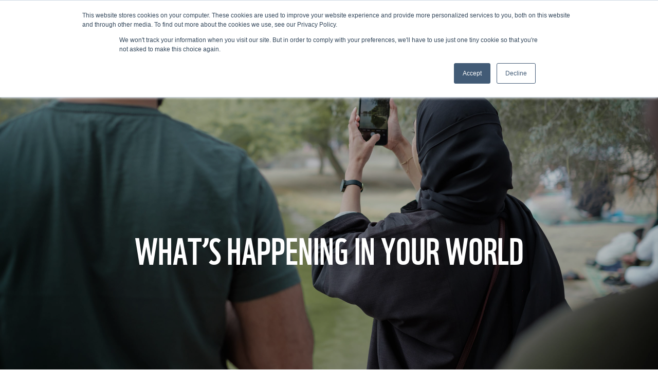

--- FILE ---
content_type: text/html;charset=utf-8
request_url: https://emiratesnaturewwf.ae/en/browse/media?page=200
body_size: 77886
content:
<!DOCTYPE html><html  data-capo=""><head><meta charset="utf-8">
<meta name="viewport" content="width=device-width, initial-scale=1, maximum-scale=1">
<title>Media | Emirates Nature-WWF</title>
<script src="https://js.hs-scripts.com/3846074.js" async defer data-hid="2452d62"></script>
<link rel="stylesheet" href="https://fonts.googleapis.com/css?family=Lato:300,400,700%7COpen+Sans:400,300,700">
<style>:root{--vc-clr-primary:#000;--vc-clr-secondary:#090f207f;--vc-clr-white:#fff;--vc-icn-width:1.2em;--vc-nav-width:30px;--vc-nav-height:30px;--vc-nav-border-radius:0;--vc-nav-color:var(--vc-clr-primary);--vc-nav-color-hover:var(--vc-clr-secondary);--vc-nav-background:transparent;--vc-pgn-width:12px;--vc-pgn-height:4px;--vc-pgn-margin:4px;--vc-pgn-border-radius:0;--vc-pgn-background-color:var(--vc-clr-secondary);--vc-pgn-active-color:var(--vc-clr-primary)}.carousel{box-sizing:border-box;overscroll-behavior:none;position:relative;text-align:center;touch-action:pan-y}.carousel.is-dragging{touch-action:none}.carousel *{box-sizing:border-box}.carousel__track{display:flex;padding:0!important;position:relative}.carousel__viewport{overflow:hidden}.carousel__sr-only{height:1px;margin:-1px;overflow:hidden;padding:0;position:absolute;width:1px;clip:rect(0,0,0,0);border:0}.carousel__icon{height:var(--vc-icn-width);width:var(--vc-icn-width);fill:currentColor}.carousel__next,.carousel__prev{align-items:center;background:var(--vc-nav-background);border:0;border-radius:var(--vc-nav-border-radius);box-sizing:content-box;color:var(--vc-nav-color);cursor:pointer;display:flex;font-size:var(--vc-nav-height);height:var(--vc-nav-height);justify-content:center;margin:0 10px;padding:0;position:absolute;text-align:center;top:50%;transform:translateY(-50%);width:var(--vc-nav-width)}.carousel__next--disabled,.carousel__prev--disabled{cursor:not-allowed;opacity:.5}.carousel__prev{left:0}.carousel__next{right:0}.carousel--rtl .carousel__prev{left:auto;right:0}.carousel--rtl .carousel__next{left:0;right:auto}@media (hover:hover){.carousel__next:hover,.carousel__prev:hover{color:var(--vc-nav-color-hover)}}.carousel__pagination{display:flex;justify-content:center;line-height:0;list-style:none;margin:10px 0 0;padding:0}.carousel__pagination-button{background:transparent;border:0;cursor:pointer;display:block;margin:0;padding:var(--vc-pgn-margin)}.carousel__pagination-button:after{background-color:var(--vc-pgn-background-color);border-radius:var(--vc-pgn-border-radius);content:"";display:block;height:var(--vc-pgn-height);width:var(--vc-pgn-width)}.carousel__pagination-button--active:after{background-color:var(--vc-pgn-active-color)}@media(hover:hover){.carousel__pagination-button:hover:after{background-color:var(--vc-pgn-active-color)}}.carousel__slide{align-items:center;display:flex;flex-shrink:0;justify-content:center;margin:0;position:relative;scroll-snap-stop:auto;transform:translateZ(0)}</style>
<style>:host,:root{--fa-font-solid:normal 900 1em/1 "Font Awesome 6 Free";--fa-font-regular:normal 400 1em/1 "Font Awesome 6 Free";--fa-font-light:normal 300 1em/1 "Font Awesome 6 Pro";--fa-font-thin:normal 100 1em/1 "Font Awesome 6 Pro";--fa-font-duotone:normal 900 1em/1 "Font Awesome 6 Duotone";--fa-font-brands:normal 400 1em/1 "Font Awesome 6 Brands";--fa-font-sharp-solid:normal 900 1em/1 "Font Awesome 6 Sharp";--fa-font-sharp-regular:normal 400 1em/1 "Font Awesome 6 Sharp";--fa-font-sharp-light:normal 300 1em/1 "Font Awesome 6 Sharp";--fa-font-sharp-thin:normal 100 1em/1 "Font Awesome 6 Sharp";--fa-font-sharp-duotone-solid:normal 900 1em/1 "Font Awesome 6 Sharp Duotone"}svg:not(:host).svg-inline--fa,svg:not(:root).svg-inline--fa{box-sizing:content-box;overflow:visible}.svg-inline--fa{display:var(--fa-display,inline-block);height:1em;overflow:visible;vertical-align:-.125em}.svg-inline--fa.fa-2xs{vertical-align:.1em}.svg-inline--fa.fa-xs{vertical-align:0}.svg-inline--fa.fa-sm{vertical-align:-.07143em}.svg-inline--fa.fa-lg{vertical-align:-.2em}.svg-inline--fa.fa-xl{vertical-align:-.25em}.svg-inline--fa.fa-2xl{vertical-align:-.3125em}.svg-inline--fa.fa-pull-left{margin-right:var(--fa-pull-margin,.3em);width:auto}.svg-inline--fa.fa-pull-right{margin-left:var(--fa-pull-margin,.3em);width:auto}.svg-inline--fa.fa-li{top:.25em;width:var(--fa-li-width,2em)}.svg-inline--fa.fa-fw{width:var(--fa-fw-width,1.25em)}.fa-layers svg.svg-inline--fa{bottom:0;left:0;margin:auto;position:absolute;right:0;top:0}.fa-layers-counter,.fa-layers-text{display:inline-block;position:absolute;text-align:center}.fa-layers{display:inline-block;height:1em;position:relative;text-align:center;vertical-align:-.125em;width:1em}.fa-layers svg.svg-inline--fa{transform-origin:center center}.fa-layers-text{left:50%;top:50%;transform:translate(-50%,-50%);transform-origin:center center}.fa-layers-counter{background-color:var(--fa-counter-background-color,#ff253a);border-radius:var(--fa-counter-border-radius,1em);box-sizing:border-box;color:var(--fa-inverse,#fff);line-height:var(--fa-counter-line-height,1);max-width:var(--fa-counter-max-width,5em);min-width:var(--fa-counter-min-width,1.5em);overflow:hidden;padding:var(--fa-counter-padding,.25em .5em);right:var(--fa-right,0);text-overflow:ellipsis;top:var(--fa-top,0);transform:scale(var(--fa-counter-scale,.25));transform-origin:top right}.fa-layers-bottom-right{bottom:var(--fa-bottom,0);right:var(--fa-right,0);top:auto;transform:scale(var(--fa-layers-scale,.25));transform-origin:bottom right}.fa-layers-bottom-left{bottom:var(--fa-bottom,0);left:var(--fa-left,0);right:auto;top:auto;transform:scale(var(--fa-layers-scale,.25));transform-origin:bottom left}.fa-layers-top-right{right:var(--fa-right,0);top:var(--fa-top,0);transform:scale(var(--fa-layers-scale,.25));transform-origin:top right}.fa-layers-top-left{left:var(--fa-left,0);right:auto;top:var(--fa-top,0);transform:scale(var(--fa-layers-scale,.25));transform-origin:top left}.fa-1x{font-size:1em}.fa-2x{font-size:2em}.fa-3x{font-size:3em}.fa-4x{font-size:4em}.fa-5x{font-size:5em}.fa-6x{font-size:6em}.fa-7x{font-size:7em}.fa-8x{font-size:8em}.fa-9x{font-size:9em}.fa-10x{font-size:10em}.fa-2xs{font-size:.625em;line-height:.1em;vertical-align:.225em}.fa-xs{font-size:.75em;line-height:.08333em;vertical-align:.125em}.fa-sm{font-size:.875em;line-height:.07143em;vertical-align:.05357em}.fa-lg{font-size:1.25em;line-height:.05em;vertical-align:-.075em}.fa-xl{font-size:1.5em;line-height:.04167em;vertical-align:-.125em}.fa-2xl{font-size:2em;line-height:.03125em;vertical-align:-.1875em}.fa-fw{text-align:center;width:1.25em}.fa-ul{list-style-type:none;margin-left:var(--fa-li-margin,2.5em);padding-left:0}.fa-ul>li{position:relative}.fa-li{left:calc(var(--fa-li-width, 2em)*-1);line-height:inherit;position:absolute;text-align:center;width:var(--fa-li-width,2em)}.fa-border{border-color:var(--fa-border-color,#eee);border-radius:var(--fa-border-radius,.1em);border-style:var(--fa-border-style,solid);border-width:var(--fa-border-width,.08em);padding:var(--fa-border-padding,.2em .25em .15em)}.fa-pull-left{float:left;margin-right:var(--fa-pull-margin,.3em)}.fa-pull-right{float:right;margin-left:var(--fa-pull-margin,.3em)}.fa-beat{animation-delay:var(--fa-animation-delay,0s);animation-direction:var(--fa-animation-direction,normal);animation-duration:var(--fa-animation-duration,1s);animation-iteration-count:var(--fa-animation-iteration-count,infinite);animation-name:fa-beat;animation-timing-function:var(--fa-animation-timing,ease-in-out)}.fa-bounce{animation-delay:var(--fa-animation-delay,0s);animation-direction:var(--fa-animation-direction,normal);animation-duration:var(--fa-animation-duration,1s);animation-iteration-count:var(--fa-animation-iteration-count,infinite);animation-name:fa-bounce;animation-timing-function:var(--fa-animation-timing,cubic-bezier(.28,.84,.42,1))}.fa-fade{animation-iteration-count:var(--fa-animation-iteration-count,infinite);animation-name:fa-fade;animation-timing-function:var(--fa-animation-timing,cubic-bezier(.4,0,.6,1))}.fa-beat-fade,.fa-fade{animation-delay:var(--fa-animation-delay,0s);animation-direction:var(--fa-animation-direction,normal);animation-duration:var(--fa-animation-duration,1s)}.fa-beat-fade{animation-iteration-count:var(--fa-animation-iteration-count,infinite);animation-name:fa-beat-fade;animation-timing-function:var(--fa-animation-timing,cubic-bezier(.4,0,.6,1))}.fa-flip{animation-delay:var(--fa-animation-delay,0s);animation-direction:var(--fa-animation-direction,normal);animation-duration:var(--fa-animation-duration,1s);animation-iteration-count:var(--fa-animation-iteration-count,infinite);animation-name:fa-flip;animation-timing-function:var(--fa-animation-timing,ease-in-out)}.fa-shake{animation-duration:var(--fa-animation-duration,1s);animation-iteration-count:var(--fa-animation-iteration-count,infinite);animation-name:fa-shake;animation-timing-function:var(--fa-animation-timing,linear)}.fa-shake,.fa-spin{animation-delay:var(--fa-animation-delay,0s);animation-direction:var(--fa-animation-direction,normal)}.fa-spin{animation-duration:var(--fa-animation-duration,2s);animation-iteration-count:var(--fa-animation-iteration-count,infinite);animation-name:fa-spin;animation-timing-function:var(--fa-animation-timing,linear)}.fa-spin-reverse{--fa-animation-direction:reverse}.fa-pulse,.fa-spin-pulse{animation-direction:var(--fa-animation-direction,normal);animation-duration:var(--fa-animation-duration,1s);animation-iteration-count:var(--fa-animation-iteration-count,infinite);animation-name:fa-spin;animation-timing-function:var(--fa-animation-timing,steps(8))}@media (prefers-reduced-motion:reduce){.fa-beat,.fa-beat-fade,.fa-bounce,.fa-fade,.fa-flip,.fa-pulse,.fa-shake,.fa-spin,.fa-spin-pulse{animation-delay:-1ms;animation-duration:1ms;animation-iteration-count:1;transition-delay:0s;transition-duration:0s}}@keyframes fa-beat{0%,90%{transform:scale(1)}45%{transform:scale(var(--fa-beat-scale,1.25))}}@keyframes fa-bounce{0%{transform:scale(1) translateY(0)}10%{transform:scale(var(--fa-bounce-start-scale-x,1.1),var(--fa-bounce-start-scale-y,.9)) translateY(0)}30%{transform:scale(var(--fa-bounce-jump-scale-x,.9),var(--fa-bounce-jump-scale-y,1.1)) translateY(var(--fa-bounce-height,-.5em))}50%{transform:scale(var(--fa-bounce-land-scale-x,1.05),var(--fa-bounce-land-scale-y,.95)) translateY(0)}57%{transform:scale(1) translateY(var(--fa-bounce-rebound,-.125em))}64%{transform:scale(1) translateY(0)}to{transform:scale(1) translateY(0)}}@keyframes fa-fade{50%{opacity:var(--fa-fade-opacity,.4)}}@keyframes fa-beat-fade{0%,to{opacity:var(--fa-beat-fade-opacity,.4);transform:scale(1)}50%{opacity:1;transform:scale(var(--fa-beat-fade-scale,1.125))}}@keyframes fa-flip{50%{transform:rotate3d(var(--fa-flip-x,0),var(--fa-flip-y,1),var(--fa-flip-z,0),var(--fa-flip-angle,-180deg))}}@keyframes fa-shake{0%{transform:rotate(-15deg)}4%{transform:rotate(15deg)}24%,8%{transform:rotate(-18deg)}12%,28%{transform:rotate(18deg)}16%{transform:rotate(-22deg)}20%{transform:rotate(22deg)}32%{transform:rotate(-12deg)}36%{transform:rotate(12deg)}40%,to{transform:rotate(0deg)}}@keyframes fa-spin{0%{transform:rotate(0deg)}to{transform:rotate(1turn)}}.fa-rotate-90{transform:rotate(90deg)}.fa-rotate-180{transform:rotate(180deg)}.fa-rotate-270{transform:rotate(270deg)}.fa-flip-horizontal{transform:scaleX(-1)}.fa-flip-vertical{transform:scaleY(-1)}.fa-flip-both,.fa-flip-horizontal.fa-flip-vertical{transform:scale(-1)}.fa-rotate-by{transform:rotate(var(--fa-rotate-angle,0))}.fa-stack{display:inline-block;height:2em;position:relative;vertical-align:middle;width:2.5em}.fa-stack-1x,.fa-stack-2x{bottom:0;left:0;margin:auto;position:absolute;right:0;top:0;z-index:var(--fa-stack-z-index,auto)}.svg-inline--fa.fa-stack-1x{height:1em;width:1.25em}.svg-inline--fa.fa-stack-2x{height:2em;width:2.5em}.fa-inverse{color:var(--fa-inverse,#fff)}.fa-sr-only,.fa-sr-only-focusable:not(:focus),.sr-only,.sr-only-focusable:not(:focus){height:1px;margin:-1px;overflow:hidden;padding:0;position:absolute;width:1px;clip:rect(0,0,0,0);border-width:0;white-space:nowrap}.svg-inline--fa .fa-primary{fill:var(--fa-primary-color,currentColor);opacity:var(--fa-primary-opacity,1)}.svg-inline--fa .fa-secondary{fill:var(--fa-secondary-color,currentColor)}.svg-inline--fa .fa-secondary,.svg-inline--fa.fa-swap-opacity .fa-primary{opacity:var(--fa-secondary-opacity,.4)}.svg-inline--fa.fa-swap-opacity .fa-secondary{opacity:var(--fa-primary-opacity,1)}.svg-inline--fa mask .fa-primary,.svg-inline--fa mask .fa-secondary{fill:#000}.fa-duotone.fa-inverse,.fad.fa-inverse{color:var(--fa-inverse,#fff)}</style>
<style>/*!
 * Bootstrap v3.3.4 (http://getbootstrap.com)
 * Copyright 2011-2015 Twitter, Inc.
 * Licensed under MIT (https://github.com/twbs/bootstrap/blob/master/LICENSE)
 *//*! normalize.css v3.0.2 | MIT License | git.io/normalize */html{font-family:sans-serif;-webkit-text-size-adjust:100%;-ms-text-size-adjust:100%}body{margin:0}article,aside,details,figcaption,figure,footer,header,hgroup,main,menu,nav,section,summary{display:block}audio,canvas,progress,video{display:inline-block;vertical-align:baseline}audio:not([controls]){display:none;height:0}[hidden],template{display:none}a{background-color:transparent}a:active,a:hover{outline:0}abbr[title]{border-bottom:1px dotted}b,strong{font-weight:700}dfn{font-style:italic}h1{font-size:2em;margin:.67em 0}mark{background:#ff0;color:#000}small{font-size:80%}sub,sup{font-size:75%;line-height:0;position:relative;vertical-align:baseline}sup{top:-.5em}sub{bottom:-.25em}img{border:0}svg:not(:root){overflow:hidden}figure{margin:1em 40px}hr{box-sizing:content-box;height:0}pre{overflow:auto}code,kbd,pre,samp{font-family:monospace,monospace;font-size:1em}button,input,optgroup,select,textarea{color:inherit;font:inherit;margin:0}button{overflow:visible}button,select{text-transform:none}button,html input[type=button],input[type=reset],input[type=submit]{-webkit-appearance:button;cursor:pointer}button[disabled],html input[disabled]{cursor:default}button::-moz-focus-inner,input::-moz-focus-inner{border:0;padding:0}input{line-height:normal}input[type=checkbox],input[type=radio]{box-sizing:border-box;padding:0}input[type=number]::-webkit-inner-spin-button,input[type=number]::-webkit-outer-spin-button{height:auto}input[type=search]{-webkit-appearance:textfield;box-sizing:content-box}input[type=search]::-webkit-search-cancel-button,input[type=search]::-webkit-search-decoration{-webkit-appearance:none}fieldset{border:1px solid silver;margin:0 2px;padding:.35em .625em .75em}textarea{overflow:auto}optgroup{font-weight:700}table{border-collapse:collapse;border-spacing:0}td,th{padding:0}/*! Source: https://github.com/h5bp/html5-boilerplate/blob/master/src/css/main.css */@media print{*,:after,:before{background:0 0!important;box-shadow:none!important;color:#000!important;text-shadow:none!important}a,a:visited{text-decoration:underline}a[href]:after{content:" (" attr(href) ")"}abbr[title]:after{content:" (" attr(title) ")"}a[href^="#"]:after,a[href^="javascript:"]:after{content:""}blockquote,pre{border:1px solid #999;page-break-inside:avoid}thead{display:table-header-group}img,tr{page-break-inside:avoid}img{max-width:100%!important}h2,h3,p{orphans:3;widows:3}h2,h3{page-break-after:avoid}select{background:#fff!important}.navbar{display:none}.btn>.caret,.dropup>.btn>.caret{border-top-color:#000!important}.label{border:1px solid #000}.table{border-collapse:collapse!important}.table td,.table th{background-color:#fff!important}.table-bordered td,.table-bordered th{border:1px solid #ddd!important}}@font-face{font-family:Glyphicons Halflings;src:url(/_nuxt/glyphicons-halflings-regular.BQPZ2iqn.eot);src:url(/_nuxt/glyphicons-halflings-regular.BQPZ2iqn.eot?#iefix) format("embedded-opentype"),url(/_nuxt/glyphicons-halflings-regular.DzqM6ju8.woff2) format("woff2"),url(/_nuxt/glyphicons-halflings-regular.CJkSRhqZ.woff) format("woff"),url(/_nuxt/glyphicons-halflings-regular.DI9YgaH3.ttf) format("truetype"),url(/_nuxt/glyphicons-halflings-regular.DGjrhuMK.svg#glyphicons_halflingsregular) format("svg")}.glyphicon{display:inline-block;font-family:Glyphicons Halflings;font-style:normal;font-weight:400;line-height:1;position:relative;top:1px;-webkit-font-smoothing:antialiased;-moz-osx-font-smoothing:grayscale}.glyphicon-asterisk:before{content:"\2a"}.glyphicon-plus:before{content:"\2b"}.glyphicon-eur:before,.glyphicon-euro:before{content:"\20ac"}.glyphicon-minus:before{content:"\2212"}.glyphicon-cloud:before{content:"\2601"}.glyphicon-envelope:before{content:"\2709"}.glyphicon-pencil:before{content:"\270f"}.glyphicon-glass:before{content:"\e001"}.glyphicon-music:before{content:"\e002"}.glyphicon-search:before{content:"\e003"}.glyphicon-heart:before{content:"\e005"}.glyphicon-star:before{content:"\e006"}.glyphicon-star-empty:before{content:"\e007"}.glyphicon-user:before{content:"\e008"}.glyphicon-film:before{content:"\e009"}.glyphicon-th-large:before{content:"\e010"}.glyphicon-th:before{content:"\e011"}.glyphicon-th-list:before{content:"\e012"}.glyphicon-ok:before{content:"\e013"}.glyphicon-remove:before{content:"\e014"}.glyphicon-zoom-in:before{content:"\e015"}.glyphicon-zoom-out:before{content:"\e016"}.glyphicon-off:before{content:"\e017"}.glyphicon-signal:before{content:"\e018"}.glyphicon-cog:before{content:"\e019"}.glyphicon-trash:before{content:"\e020"}.glyphicon-home:before{content:"\e021"}.glyphicon-file:before{content:"\e022"}.glyphicon-time:before{content:"\e023"}.glyphicon-road:before{content:"\e024"}.glyphicon-download-alt:before{content:"\e025"}.glyphicon-download:before{content:"\e026"}.glyphicon-upload:before{content:"\e027"}.glyphicon-inbox:before{content:"\e028"}.glyphicon-play-circle:before{content:"\e029"}.glyphicon-repeat:before{content:"\e030"}.glyphicon-refresh:before{content:"\e031"}.glyphicon-list-alt:before{content:"\e032"}.glyphicon-lock:before{content:"\e033"}.glyphicon-flag:before{content:"\e034"}.glyphicon-headphones:before{content:"\e035"}.glyphicon-volume-off:before{content:"\e036"}.glyphicon-volume-down:before{content:"\e037"}.glyphicon-volume-up:before{content:"\e038"}.glyphicon-qrcode:before{content:"\e039"}.glyphicon-barcode:before{content:"\e040"}.glyphicon-tag:before{content:"\e041"}.glyphicon-tags:before{content:"\e042"}.glyphicon-book:before{content:"\e043"}.glyphicon-bookmark:before{content:"\e044"}.glyphicon-print:before{content:"\e045"}.glyphicon-camera:before{content:"\e046"}.glyphicon-font:before{content:"\e047"}.glyphicon-bold:before{content:"\e048"}.glyphicon-italic:before{content:"\e049"}.glyphicon-text-height:before{content:"\e050"}.glyphicon-text-width:before{content:"\e051"}.glyphicon-align-left:before{content:"\e052"}.glyphicon-align-center:before{content:"\e053"}.glyphicon-align-right:before{content:"\e054"}.glyphicon-align-justify:before{content:"\e055"}.glyphicon-list:before{content:"\e056"}.glyphicon-indent-left:before{content:"\e057"}.glyphicon-indent-right:before{content:"\e058"}.glyphicon-facetime-video:before{content:"\e059"}.glyphicon-picture:before{content:"\e060"}.glyphicon-map-marker:before{content:"\e062"}.glyphicon-adjust:before{content:"\e063"}.glyphicon-tint:before{content:"\e064"}.glyphicon-edit:before{content:"\e065"}.glyphicon-share:before{content:"\e066"}.glyphicon-check:before{content:"\e067"}.glyphicon-move:before{content:"\e068"}.glyphicon-step-backward:before{content:"\e069"}.glyphicon-fast-backward:before{content:"\e070"}.glyphicon-backward:before{content:"\e071"}.glyphicon-play:before{content:"\e072"}.glyphicon-pause:before{content:"\e073"}.glyphicon-stop:before{content:"\e074"}.glyphicon-forward:before{content:"\e075"}.glyphicon-fast-forward:before{content:"\e076"}.glyphicon-step-forward:before{content:"\e077"}.glyphicon-eject:before{content:"\e078"}.glyphicon-chevron-left:before{content:"\e079"}.glyphicon-chevron-right:before{content:"\e080"}.glyphicon-plus-sign:before{content:"\e081"}.glyphicon-minus-sign:before{content:"\e082"}.glyphicon-remove-sign:before{content:"\e083"}.glyphicon-ok-sign:before{content:"\e084"}.glyphicon-question-sign:before{content:"\e085"}.glyphicon-info-sign:before{content:"\e086"}.glyphicon-screenshot:before{content:"\e087"}.glyphicon-remove-circle:before{content:"\e088"}.glyphicon-ok-circle:before{content:"\e089"}.glyphicon-ban-circle:before{content:"\e090"}.glyphicon-arrow-left:before{content:"\e091"}.glyphicon-arrow-right:before{content:"\e092"}.glyphicon-arrow-up:before{content:"\e093"}.glyphicon-arrow-down:before{content:"\e094"}.glyphicon-share-alt:before{content:"\e095"}.glyphicon-resize-full:before{content:"\e096"}.glyphicon-resize-small:before{content:"\e097"}.glyphicon-exclamation-sign:before{content:"\e101"}.glyphicon-gift:before{content:"\e102"}.glyphicon-leaf:before{content:"\e103"}.glyphicon-fire:before{content:"\e104"}.glyphicon-eye-open:before{content:"\e105"}.glyphicon-eye-close:before{content:"\e106"}.glyphicon-warning-sign:before{content:"\e107"}.glyphicon-plane:before{content:"\e108"}.glyphicon-calendar:before{content:"\e109"}.glyphicon-random:before{content:"\e110"}.glyphicon-comment:before{content:"\e111"}.glyphicon-magnet:before{content:"\e112"}.glyphicon-chevron-up:before{content:"\e113"}.glyphicon-chevron-down:before{content:"\e114"}.glyphicon-retweet:before{content:"\e115"}.glyphicon-shopping-cart:before{content:"\e116"}.glyphicon-folder-close:before{content:"\e117"}.glyphicon-folder-open:before{content:"\e118"}.glyphicon-resize-vertical:before{content:"\e119"}.glyphicon-resize-horizontal:before{content:"\e120"}.glyphicon-hdd:before{content:"\e121"}.glyphicon-bullhorn:before{content:"\e122"}.glyphicon-bell:before{content:"\e123"}.glyphicon-certificate:before{content:"\e124"}.glyphicon-thumbs-up:before{content:"\e125"}.glyphicon-thumbs-down:before{content:"\e126"}.glyphicon-hand-right:before{content:"\e127"}.glyphicon-hand-left:before{content:"\e128"}.glyphicon-hand-up:before{content:"\e129"}.glyphicon-hand-down:before{content:"\e130"}.glyphicon-circle-arrow-right:before{content:"\e131"}.glyphicon-circle-arrow-left:before{content:"\e132"}.glyphicon-circle-arrow-up:before{content:"\e133"}.glyphicon-circle-arrow-down:before{content:"\e134"}.glyphicon-globe:before{content:"\e135"}.glyphicon-wrench:before{content:"\e136"}.glyphicon-tasks:before{content:"\e137"}.glyphicon-filter:before{content:"\e138"}.glyphicon-briefcase:before{content:"\e139"}.glyphicon-fullscreen:before{content:"\e140"}.glyphicon-dashboard:before{content:"\e141"}.glyphicon-paperclip:before{content:"\e142"}.glyphicon-heart-empty:before{content:"\e143"}.glyphicon-link:before{content:"\e144"}.glyphicon-phone:before{content:"\e145"}.glyphicon-pushpin:before{content:"\e146"}.glyphicon-usd:before{content:"\e148"}.glyphicon-gbp:before{content:"\e149"}.glyphicon-sort:before{content:"\e150"}.glyphicon-sort-by-alphabet:before{content:"\e151"}.glyphicon-sort-by-alphabet-alt:before{content:"\e152"}.glyphicon-sort-by-order:before{content:"\e153"}.glyphicon-sort-by-order-alt:before{content:"\e154"}.glyphicon-sort-by-attributes:before{content:"\e155"}.glyphicon-sort-by-attributes-alt:before{content:"\e156"}.glyphicon-unchecked:before{content:"\e157"}.glyphicon-expand:before{content:"\e158"}.glyphicon-collapse-down:before{content:"\e159"}.glyphicon-collapse-up:before{content:"\e160"}.glyphicon-log-in:before{content:"\e161"}.glyphicon-flash:before{content:"\e162"}.glyphicon-log-out:before{content:"\e163"}.glyphicon-new-window:before{content:"\e164"}.glyphicon-record:before{content:"\e165"}.glyphicon-save:before{content:"\e166"}.glyphicon-open:before{content:"\e167"}.glyphicon-saved:before{content:"\e168"}.glyphicon-import:before{content:"\e169"}.glyphicon-export:before{content:"\e170"}.glyphicon-send:before{content:"\e171"}.glyphicon-floppy-disk:before{content:"\e172"}.glyphicon-floppy-saved:before{content:"\e173"}.glyphicon-floppy-remove:before{content:"\e174"}.glyphicon-floppy-save:before{content:"\e175"}.glyphicon-floppy-open:before{content:"\e176"}.glyphicon-credit-card:before{content:"\e177"}.glyphicon-transfer:before{content:"\e178"}.glyphicon-cutlery:before{content:"\e179"}.glyphicon-header:before{content:"\e180"}.glyphicon-compressed:before{content:"\e181"}.glyphicon-earphone:before{content:"\e182"}.glyphicon-phone-alt:before{content:"\e183"}.glyphicon-tower:before{content:"\e184"}.glyphicon-stats:before{content:"\e185"}.glyphicon-sd-video:before{content:"\e186"}.glyphicon-hd-video:before{content:"\e187"}.glyphicon-subtitles:before{content:"\e188"}.glyphicon-sound-stereo:before{content:"\e189"}.glyphicon-sound-dolby:before{content:"\e190"}.glyphicon-sound-5-1:before{content:"\e191"}.glyphicon-sound-6-1:before{content:"\e192"}.glyphicon-sound-7-1:before{content:"\e193"}.glyphicon-copyright-mark:before{content:"\e194"}.glyphicon-registration-mark:before{content:"\e195"}.glyphicon-cloud-download:before{content:"\e197"}.glyphicon-cloud-upload:before{content:"\e198"}.glyphicon-tree-conifer:before{content:"\e199"}.glyphicon-tree-deciduous:before{content:"\e200"}.glyphicon-cd:before{content:"\e201"}.glyphicon-save-file:before{content:"\e202"}.glyphicon-open-file:before{content:"\e203"}.glyphicon-level-up:before{content:"\e204"}.glyphicon-copy:before{content:"\e205"}.glyphicon-paste:before{content:"\e206"}.glyphicon-alert:before{content:"\e209"}.glyphicon-equalizer:before{content:"\e210"}.glyphicon-king:before{content:"\e211"}.glyphicon-queen:before{content:"\e212"}.glyphicon-pawn:before{content:"\e213"}.glyphicon-bishop:before{content:"\e214"}.glyphicon-knight:before{content:"\e215"}.glyphicon-baby-formula:before{content:"\e216"}.glyphicon-tent:before{content:"\26fa"}.glyphicon-blackboard:before{content:"\e218"}.glyphicon-bed:before{content:"\e219"}.glyphicon-apple:before{content:"\f8ff"}.glyphicon-erase:before{content:"\e221"}.glyphicon-hourglass:before{content:"\231b"}.glyphicon-lamp:before{content:"\e223"}.glyphicon-duplicate:before{content:"\e224"}.glyphicon-piggy-bank:before{content:"\e225"}.glyphicon-scissors:before{content:"\e226"}.glyphicon-bitcoin:before,.glyphicon-btc:before,.glyphicon-xbt:before{content:"\e227"}.glyphicon-jpy:before,.glyphicon-yen:before{content:"\00a5"}.glyphicon-rub:before,.glyphicon-ruble:before{content:"\20bd"}.glyphicon-scale:before{content:"\e230"}.glyphicon-ice-lolly:before{content:"\e231"}.glyphicon-ice-lolly-tasted:before{content:"\e232"}.glyphicon-education:before{content:"\e233"}.glyphicon-option-horizontal:before{content:"\e234"}.glyphicon-option-vertical:before{content:"\e235"}.glyphicon-menu-hamburger:before{content:"\e236"}.glyphicon-modal-window:before{content:"\e237"}.glyphicon-oil:before{content:"\e238"}.glyphicon-grain:before{content:"\e239"}.glyphicon-sunglasses:before{content:"\e240"}.glyphicon-text-size:before{content:"\e241"}.glyphicon-text-color:before{content:"\e242"}.glyphicon-text-background:before{content:"\e243"}.glyphicon-object-align-top:before{content:"\e244"}.glyphicon-object-align-bottom:before{content:"\e245"}.glyphicon-object-align-horizontal:before{content:"\e246"}.glyphicon-object-align-left:before{content:"\e247"}.glyphicon-object-align-vertical:before{content:"\e248"}.glyphicon-object-align-right:before{content:"\e249"}.glyphicon-triangle-right:before{content:"\e250"}.glyphicon-triangle-left:before{content:"\e251"}.glyphicon-triangle-bottom:before{content:"\e252"}.glyphicon-triangle-top:before{content:"\e253"}.glyphicon-console:before{content:"\e254"}.glyphicon-superscript:before{content:"\e255"}.glyphicon-subscript:before{content:"\e256"}.glyphicon-menu-left:before{content:"\e257"}.glyphicon-menu-right:before{content:"\e258"}.glyphicon-menu-down:before{content:"\e259"}.glyphicon-menu-up:before{content:"\e260"}*,:after,:before{box-sizing:border-box}html{font-size:10px;-webkit-tap-highlight-color:rgba(0,0,0,0)}body{background-color:#fff;color:#333;font-family:Helvetica Neue,Helvetica,Arial,sans-serif;font-size:14px;line-height:1.42857143}button,input,select,textarea{font-family:inherit;font-size:inherit;line-height:inherit}a{color:#337ab7;text-decoration:none}a:focus,a:hover{color:#23527c;text-decoration:underline}a:focus{outline:thin dotted;outline:5px auto -webkit-focus-ring-color;outline-offset:-2px}figure{margin:0}img{vertical-align:middle}.carousel-inner>.item>a>img,.carousel-inner>.item>img,.img-responsive,.thumbnail a>img,.thumbnail>img{display:block;height:auto;max-width:100%}.img-rounded{border-radius:6px}.img-thumbnail{background-color:#fff;border:1px solid #ddd;border-radius:4px;display:inline-block;height:auto;line-height:1.42857143;max-width:100%;padding:4px;transition:all .2s ease-in-out}.img-circle{border-radius:50%}hr{border:0;border-top:1px solid #eee;margin-bottom:20px;margin-top:20px}.sr-only{height:1px;margin:-1px;overflow:hidden;padding:0;position:absolute;width:1px;clip:rect(0,0,0,0);border:0}.sr-only-focusable:active,.sr-only-focusable:focus{height:auto;margin:0;overflow:visible;position:static;width:auto;clip:auto}[role=button]{cursor:pointer}.h1,.h2,.h3,.h4,.h5,.h6,h1,h2,h3,h4,h5,h6{color:inherit;font-family:inherit;font-weight:500;line-height:1.1}.h1 .small,.h1 small,.h2 .small,.h2 small,.h3 .small,.h3 small,.h4 .small,.h4 small,.h5 .small,.h5 small,.h6 .small,.h6 small,h1 .small,h1 small,h2 .small,h2 small,h3 .small,h3 small,h4 .small,h4 small,h5 .small,h5 small,h6 .small,h6 small{color:#777;font-weight:400;line-height:1}.h1,.h2,.h3,h1,h2,h3{margin-bottom:10px;margin-top:20px}.h1 .small,.h1 small,.h2 .small,.h2 small,.h3 .small,.h3 small,h1 .small,h1 small,h2 .small,h2 small,h3 .small,h3 small{font-size:65%}.h4,.h5,.h6,h4,h5,h6{margin-bottom:10px;margin-top:10px}.h4 .small,.h4 small,.h5 .small,.h5 small,.h6 .small,.h6 small,h4 .small,h4 small,h5 .small,h5 small,h6 .small,h6 small{font-size:75%}.h1,h1{font-size:36px}.h2,h2{font-size:30px}.h3,h3{font-size:24px}.h4,h4{font-size:18px}.h5,h5{font-size:14px}.h6,h6{font-size:12px}p{margin:0 0 10px}.lead{font-size:16px;font-weight:300;line-height:1.4;margin-bottom:20px}@media (min-width:768px){.lead{font-size:21px}}.small,small{font-size:85%}.mark,mark{background-color:#fcf8e3;padding:.2em}.text-left{text-align:left}.text-right{text-align:right}.text-center{text-align:center}.text-justify{text-align:justify}.text-nowrap{white-space:nowrap}.text-lowercase{text-transform:lowercase}.text-uppercase{text-transform:uppercase}.text-capitalize{text-transform:capitalize}.text-muted{color:#777}.text-primary{color:#337ab7}a.text-primary:hover{color:#286090}.text-success{color:#3c763d}a.text-success:hover{color:#2b542c}.text-info{color:#31708f}a.text-info:hover{color:#245269}.text-warning{color:#8a6d3b}a.text-warning:hover{color:#66512c}.text-danger{color:#a94442}a.text-danger:hover{color:#843534}.bg-primary{background-color:#337ab7;color:#fff}a.bg-primary:hover{background-color:#286090}.bg-success{background-color:#dff0d8}a.bg-success:hover{background-color:#c1e2b3}.bg-info{background-color:#d9edf7}a.bg-info:hover{background-color:#afd9ee}.bg-warning{background-color:#fcf8e3}a.bg-warning:hover{background-color:#f7ecb5}.bg-danger{background-color:#f2dede}a.bg-danger:hover{background-color:#e4b9b9}.page-header{border-bottom:1px solid #eee;margin:40px 0 20px;padding-bottom:9px}ol,ul{margin-bottom:10px;margin-top:0}ol ol,ol ul,ul ol,ul ul{margin-bottom:0}.list-inline,.list-unstyled{list-style:none;padding-left:0}.list-inline{margin-left:-5px}.list-inline>li{display:inline-block;padding-left:5px;padding-right:5px}dl{margin-bottom:20px;margin-top:0}dd,dt{line-height:1.42857143}dt{font-weight:700}dd{margin-left:0}@media (min-width:768px){.dl-horizontal dt{clear:left;float:left;overflow:hidden;text-align:right;text-overflow:ellipsis;white-space:nowrap;width:160px}.dl-horizontal dd{margin-left:180px}}abbr[data-original-title],abbr[title]{border-bottom:1px dotted #777;cursor:help}.initialism{font-size:90%;text-transform:uppercase}blockquote{border-left:5px solid #eee;font-size:17.5px;margin:0 0 20px;padding:10px 20px}blockquote ol:last-child,blockquote p:last-child,blockquote ul:last-child{margin-bottom:0}blockquote .small,blockquote footer,blockquote small{color:#777;display:block;font-size:80%;line-height:1.42857143}blockquote .small:before,blockquote footer:before,blockquote small:before{content:"\2014 \00A0"}.blockquote-reverse,blockquote.pull-right{border-left:0;border-right:5px solid #eee;padding-left:0;padding-right:15px;text-align:right}.blockquote-reverse .small:before,.blockquote-reverse footer:before,.blockquote-reverse small:before,blockquote.pull-right .small:before,blockquote.pull-right footer:before,blockquote.pull-right small:before{content:""}.blockquote-reverse .small:after,.blockquote-reverse footer:after,.blockquote-reverse small:after,blockquote.pull-right .small:after,blockquote.pull-right footer:after,blockquote.pull-right small:after{content:"\00A0 \2014"}address{font-style:normal;line-height:1.42857143;margin-bottom:20px}code,kbd,pre,samp{font-family:Menlo,Monaco,Consolas,Courier New,monospace}code{background-color:#f9f2f4;border-radius:4px;color:#c7254e}code,kbd{font-size:90%;padding:2px 4px}kbd{background-color:#333;border-radius:3px;box-shadow:inset 0 -1px 0 rgba(0,0,0,.25);color:#fff}kbd kbd{box-shadow:none;font-size:100%;font-weight:700;padding:0}pre{color:#333;display:block;font-size:13px;line-height:1.42857143;margin:0 0 10px;padding:9.5px;word-break:break-all;word-wrap:break-word;background-color:#f5f5f5;border:1px solid #ccc;border-radius:4px}pre code{background-color:transparent;border-radius:0;color:inherit;font-size:inherit;padding:0;white-space:pre-wrap}.pre-scrollable{max-height:340px;overflow-y:scroll}.container{margin-left:auto;margin-right:auto;padding-left:15px;padding-right:15px}@media (min-width:768px){.container{width:750px}}@media (min-width:992px){.container{width:970px}}@media (min-width:1200px){.container{width:1170px}}.container-fluid{margin-left:auto;margin-right:auto;padding-left:15px;padding-right:15px}.row{margin-left:-15px;margin-right:-15px}.col-lg-1,.col-lg-10,.col-lg-11,.col-lg-12,.col-lg-2,.col-lg-3,.col-lg-4,.col-lg-5,.col-lg-6,.col-lg-7,.col-lg-8,.col-lg-9,.col-md-1,.col-md-10,.col-md-11,.col-md-12,.col-md-2,.col-md-3,.col-md-4,.col-md-5,.col-md-6,.col-md-7,.col-md-8,.col-md-9,.col-sm-1,.col-sm-10,.col-sm-11,.col-sm-12,.col-sm-2,.col-sm-3,.col-sm-4,.col-sm-5,.col-sm-6,.col-sm-7,.col-sm-8,.col-sm-9,.col-xs-1,.col-xs-10,.col-xs-11,.col-xs-12,.col-xs-2,.col-xs-3,.col-xs-4,.col-xs-5,.col-xs-6,.col-xs-7,.col-xs-8,.col-xs-9{min-height:1px;padding-left:15px;padding-right:15px;position:relative}.col-xs-1,.col-xs-10,.col-xs-11,.col-xs-12,.col-xs-2,.col-xs-3,.col-xs-4,.col-xs-5,.col-xs-6,.col-xs-7,.col-xs-8,.col-xs-9{float:left}.col-xs-12{width:100%}.col-xs-11{width:91.66666667%}.col-xs-10{width:83.33333333%}.col-xs-9{width:75%}.col-xs-8{width:66.66666667%}.col-xs-7{width:58.33333333%}.col-xs-6{width:50%}.col-xs-5{width:41.66666667%}.col-xs-4{width:33.33333333%}.col-xs-3{width:25%}.col-xs-2{width:16.66666667%}.col-xs-1{width:8.33333333%}.col-xs-pull-12{right:100%}.col-xs-pull-11{right:91.66666667%}.col-xs-pull-10{right:83.33333333%}.col-xs-pull-9{right:75%}.col-xs-pull-8{right:66.66666667%}.col-xs-pull-7{right:58.33333333%}.col-xs-pull-6{right:50%}.col-xs-pull-5{right:41.66666667%}.col-xs-pull-4{right:33.33333333%}.col-xs-pull-3{right:25%}.col-xs-pull-2{right:16.66666667%}.col-xs-pull-1{right:8.33333333%}.col-xs-pull-0{right:auto}.col-xs-push-12{left:100%}.col-xs-push-11{left:91.66666667%}.col-xs-push-10{left:83.33333333%}.col-xs-push-9{left:75%}.col-xs-push-8{left:66.66666667%}.col-xs-push-7{left:58.33333333%}.col-xs-push-6{left:50%}.col-xs-push-5{left:41.66666667%}.col-xs-push-4{left:33.33333333%}.col-xs-push-3{left:25%}.col-xs-push-2{left:16.66666667%}.col-xs-push-1{left:8.33333333%}.col-xs-push-0{left:auto}.col-xs-offset-12{margin-left:100%}.col-xs-offset-11{margin-left:91.66666667%}.col-xs-offset-10{margin-left:83.33333333%}.col-xs-offset-9{margin-left:75%}.col-xs-offset-8{margin-left:66.66666667%}.col-xs-offset-7{margin-left:58.33333333%}.col-xs-offset-6{margin-left:50%}.col-xs-offset-5{margin-left:41.66666667%}.col-xs-offset-4{margin-left:33.33333333%}.col-xs-offset-3{margin-left:25%}.col-xs-offset-2{margin-left:16.66666667%}.col-xs-offset-1{margin-left:8.33333333%}.col-xs-offset-0{margin-left:0}@media (min-width:768px){.col-sm-1,.col-sm-10,.col-sm-11,.col-sm-12,.col-sm-2,.col-sm-3,.col-sm-4,.col-sm-5,.col-sm-6,.col-sm-7,.col-sm-8,.col-sm-9{float:left}.col-sm-12{width:100%}.col-sm-11{width:91.66666667%}.col-sm-10{width:83.33333333%}.col-sm-9{width:75%}.col-sm-8{width:66.66666667%}.col-sm-7{width:58.33333333%}.col-sm-6{width:50%}.col-sm-5{width:41.66666667%}.col-sm-4{width:33.33333333%}.col-sm-3{width:25%}.col-sm-2{width:16.66666667%}.col-sm-1{width:8.33333333%}.col-sm-pull-12{right:100%}.col-sm-pull-11{right:91.66666667%}.col-sm-pull-10{right:83.33333333%}.col-sm-pull-9{right:75%}.col-sm-pull-8{right:66.66666667%}.col-sm-pull-7{right:58.33333333%}.col-sm-pull-6{right:50%}.col-sm-pull-5{right:41.66666667%}.col-sm-pull-4{right:33.33333333%}.col-sm-pull-3{right:25%}.col-sm-pull-2{right:16.66666667%}.col-sm-pull-1{right:8.33333333%}.col-sm-pull-0{right:auto}.col-sm-push-12{left:100%}.col-sm-push-11{left:91.66666667%}.col-sm-push-10{left:83.33333333%}.col-sm-push-9{left:75%}.col-sm-push-8{left:66.66666667%}.col-sm-push-7{left:58.33333333%}.col-sm-push-6{left:50%}.col-sm-push-5{left:41.66666667%}.col-sm-push-4{left:33.33333333%}.col-sm-push-3{left:25%}.col-sm-push-2{left:16.66666667%}.col-sm-push-1{left:8.33333333%}.col-sm-push-0{left:auto}.col-sm-offset-12{margin-left:100%}.col-sm-offset-11{margin-left:91.66666667%}.col-sm-offset-10{margin-left:83.33333333%}.col-sm-offset-9{margin-left:75%}.col-sm-offset-8{margin-left:66.66666667%}.col-sm-offset-7{margin-left:58.33333333%}.col-sm-offset-6{margin-left:50%}.col-sm-offset-5{margin-left:41.66666667%}.col-sm-offset-4{margin-left:33.33333333%}.col-sm-offset-3{margin-left:25%}.col-sm-offset-2{margin-left:16.66666667%}.col-sm-offset-1{margin-left:8.33333333%}.col-sm-offset-0{margin-left:0}}@media (min-width:992px){.col-md-1,.col-md-10,.col-md-11,.col-md-12,.col-md-2,.col-md-3,.col-md-4,.col-md-5,.col-md-6,.col-md-7,.col-md-8,.col-md-9{float:left}.col-md-12{width:100%}.col-md-11{width:91.66666667%}.col-md-10{width:83.33333333%}.col-md-9{width:75%}.col-md-8{width:66.66666667%}.col-md-7{width:58.33333333%}.col-md-6{width:50%}.col-md-5{width:41.66666667%}.col-md-4{width:33.33333333%}.col-md-3{width:25%}.col-md-2{width:16.66666667%}.col-md-1{width:8.33333333%}.col-md-pull-12{right:100%}.col-md-pull-11{right:91.66666667%}.col-md-pull-10{right:83.33333333%}.col-md-pull-9{right:75%}.col-md-pull-8{right:66.66666667%}.col-md-pull-7{right:58.33333333%}.col-md-pull-6{right:50%}.col-md-pull-5{right:41.66666667%}.col-md-pull-4{right:33.33333333%}.col-md-pull-3{right:25%}.col-md-pull-2{right:16.66666667%}.col-md-pull-1{right:8.33333333%}.col-md-pull-0{right:auto}.col-md-push-12{left:100%}.col-md-push-11{left:91.66666667%}.col-md-push-10{left:83.33333333%}.col-md-push-9{left:75%}.col-md-push-8{left:66.66666667%}.col-md-push-7{left:58.33333333%}.col-md-push-6{left:50%}.col-md-push-5{left:41.66666667%}.col-md-push-4{left:33.33333333%}.col-md-push-3{left:25%}.col-md-push-2{left:16.66666667%}.col-md-push-1{left:8.33333333%}.col-md-push-0{left:auto}.col-md-offset-12{margin-left:100%}.col-md-offset-11{margin-left:91.66666667%}.col-md-offset-10{margin-left:83.33333333%}.col-md-offset-9{margin-left:75%}.col-md-offset-8{margin-left:66.66666667%}.col-md-offset-7{margin-left:58.33333333%}.col-md-offset-6{margin-left:50%}.col-md-offset-5{margin-left:41.66666667%}.col-md-offset-4{margin-left:33.33333333%}.col-md-offset-3{margin-left:25%}.col-md-offset-2{margin-left:16.66666667%}.col-md-offset-1{margin-left:8.33333333%}.col-md-offset-0{margin-left:0}}@media (min-width:1200px){.col-lg-1,.col-lg-10,.col-lg-11,.col-lg-12,.col-lg-2,.col-lg-3,.col-lg-4,.col-lg-5,.col-lg-6,.col-lg-7,.col-lg-8,.col-lg-9{float:left}.col-lg-12{width:100%}.col-lg-11{width:91.66666667%}.col-lg-10{width:83.33333333%}.col-lg-9{width:75%}.col-lg-8{width:66.66666667%}.col-lg-7{width:58.33333333%}.col-lg-6{width:50%}.col-lg-5{width:41.66666667%}.col-lg-4{width:33.33333333%}.col-lg-3{width:25%}.col-lg-2{width:16.66666667%}.col-lg-1{width:8.33333333%}.col-lg-pull-12{right:100%}.col-lg-pull-11{right:91.66666667%}.col-lg-pull-10{right:83.33333333%}.col-lg-pull-9{right:75%}.col-lg-pull-8{right:66.66666667%}.col-lg-pull-7{right:58.33333333%}.col-lg-pull-6{right:50%}.col-lg-pull-5{right:41.66666667%}.col-lg-pull-4{right:33.33333333%}.col-lg-pull-3{right:25%}.col-lg-pull-2{right:16.66666667%}.col-lg-pull-1{right:8.33333333%}.col-lg-pull-0{right:auto}.col-lg-push-12{left:100%}.col-lg-push-11{left:91.66666667%}.col-lg-push-10{left:83.33333333%}.col-lg-push-9{left:75%}.col-lg-push-8{left:66.66666667%}.col-lg-push-7{left:58.33333333%}.col-lg-push-6{left:50%}.col-lg-push-5{left:41.66666667%}.col-lg-push-4{left:33.33333333%}.col-lg-push-3{left:25%}.col-lg-push-2{left:16.66666667%}.col-lg-push-1{left:8.33333333%}.col-lg-push-0{left:auto}.col-lg-offset-12{margin-left:100%}.col-lg-offset-11{margin-left:91.66666667%}.col-lg-offset-10{margin-left:83.33333333%}.col-lg-offset-9{margin-left:75%}.col-lg-offset-8{margin-left:66.66666667%}.col-lg-offset-7{margin-left:58.33333333%}.col-lg-offset-6{margin-left:50%}.col-lg-offset-5{margin-left:41.66666667%}.col-lg-offset-4{margin-left:33.33333333%}.col-lg-offset-3{margin-left:25%}.col-lg-offset-2{margin-left:16.66666667%}.col-lg-offset-1{margin-left:8.33333333%}.col-lg-offset-0{margin-left:0}}table{background-color:transparent}caption{color:#777;padding-bottom:8px;padding-top:8px}caption,th{text-align:left}.table{margin-bottom:20px;max-width:100%;width:100%}.table>tbody>tr>td,.table>tbody>tr>th,.table>tfoot>tr>td,.table>tfoot>tr>th,.table>thead>tr>td,.table>thead>tr>th{border-top:1px solid #ddd;line-height:1.42857143;padding:8px;vertical-align:top}.table>thead>tr>th{border-bottom:2px solid #ddd;vertical-align:bottom}.table>caption+thead>tr:first-child>td,.table>caption+thead>tr:first-child>th,.table>colgroup+thead>tr:first-child>td,.table>colgroup+thead>tr:first-child>th,.table>thead:first-child>tr:first-child>td,.table>thead:first-child>tr:first-child>th{border-top:0}.table>tbody+tbody{border-top:2px solid #ddd}.table .table{background-color:#fff}.table-condensed>tbody>tr>td,.table-condensed>tbody>tr>th,.table-condensed>tfoot>tr>td,.table-condensed>tfoot>tr>th,.table-condensed>thead>tr>td,.table-condensed>thead>tr>th{padding:5px}.table-bordered,.table-bordered>tbody>tr>td,.table-bordered>tbody>tr>th,.table-bordered>tfoot>tr>td,.table-bordered>tfoot>tr>th,.table-bordered>thead>tr>td,.table-bordered>thead>tr>th{border:1px solid #ddd}.table-bordered>thead>tr>td,.table-bordered>thead>tr>th{border-bottom-width:2px}.table-striped>tbody>tr:nth-of-type(odd){background-color:#f9f9f9}.table-hover>tbody>tr:hover{background-color:#f5f5f5}table col[class*=col-]{display:table-column;float:none;position:static}table td[class*=col-],table th[class*=col-]{display:table-cell;float:none;position:static}.table>tbody>tr.active>td,.table>tbody>tr.active>th,.table>tbody>tr>td.active,.table>tbody>tr>th.active,.table>tfoot>tr.active>td,.table>tfoot>tr.active>th,.table>tfoot>tr>td.active,.table>tfoot>tr>th.active,.table>thead>tr.active>td,.table>thead>tr.active>th,.table>thead>tr>td.active,.table>thead>tr>th.active{background-color:#f5f5f5}.table-hover>tbody>tr.active:hover>td,.table-hover>tbody>tr.active:hover>th,.table-hover>tbody>tr:hover>.active,.table-hover>tbody>tr>td.active:hover,.table-hover>tbody>tr>th.active:hover{background-color:#e8e8e8}.table>tbody>tr.success>td,.table>tbody>tr.success>th,.table>tbody>tr>td.success,.table>tbody>tr>th.success,.table>tfoot>tr.success>td,.table>tfoot>tr.success>th,.table>tfoot>tr>td.success,.table>tfoot>tr>th.success,.table>thead>tr.success>td,.table>thead>tr.success>th,.table>thead>tr>td.success,.table>thead>tr>th.success{background-color:#dff0d8}.table-hover>tbody>tr.success:hover>td,.table-hover>tbody>tr.success:hover>th,.table-hover>tbody>tr:hover>.success,.table-hover>tbody>tr>td.success:hover,.table-hover>tbody>tr>th.success:hover{background-color:#d0e9c6}.table>tbody>tr.info>td,.table>tbody>tr.info>th,.table>tbody>tr>td.info,.table>tbody>tr>th.info,.table>tfoot>tr.info>td,.table>tfoot>tr.info>th,.table>tfoot>tr>td.info,.table>tfoot>tr>th.info,.table>thead>tr.info>td,.table>thead>tr.info>th,.table>thead>tr>td.info,.table>thead>tr>th.info{background-color:#d9edf7}.table-hover>tbody>tr.info:hover>td,.table-hover>tbody>tr.info:hover>th,.table-hover>tbody>tr:hover>.info,.table-hover>tbody>tr>td.info:hover,.table-hover>tbody>tr>th.info:hover{background-color:#c4e3f3}.table>tbody>tr.warning>td,.table>tbody>tr.warning>th,.table>tbody>tr>td.warning,.table>tbody>tr>th.warning,.table>tfoot>tr.warning>td,.table>tfoot>tr.warning>th,.table>tfoot>tr>td.warning,.table>tfoot>tr>th.warning,.table>thead>tr.warning>td,.table>thead>tr.warning>th,.table>thead>tr>td.warning,.table>thead>tr>th.warning{background-color:#fcf8e3}.table-hover>tbody>tr.warning:hover>td,.table-hover>tbody>tr.warning:hover>th,.table-hover>tbody>tr:hover>.warning,.table-hover>tbody>tr>td.warning:hover,.table-hover>tbody>tr>th.warning:hover{background-color:#faf2cc}.table>tbody>tr.danger>td,.table>tbody>tr.danger>th,.table>tbody>tr>td.danger,.table>tbody>tr>th.danger,.table>tfoot>tr.danger>td,.table>tfoot>tr.danger>th,.table>tfoot>tr>td.danger,.table>tfoot>tr>th.danger,.table>thead>tr.danger>td,.table>thead>tr.danger>th,.table>thead>tr>td.danger,.table>thead>tr>th.danger{background-color:#f2dede}.table-hover>tbody>tr.danger:hover>td,.table-hover>tbody>tr.danger:hover>th,.table-hover>tbody>tr:hover>.danger,.table-hover>tbody>tr>td.danger:hover,.table-hover>tbody>tr>th.danger:hover{background-color:#ebcccc}.table-responsive{min-height:.01%;overflow-x:auto}@media screen and (max-width:767px){.table-responsive{margin-bottom:15px;overflow-y:hidden;width:100%;-ms-overflow-style:-ms-autohiding-scrollbar;border:1px solid #ddd}.table-responsive>.table{margin-bottom:0}.table-responsive>.table>tbody>tr>td,.table-responsive>.table>tbody>tr>th,.table-responsive>.table>tfoot>tr>td,.table-responsive>.table>tfoot>tr>th,.table-responsive>.table>thead>tr>td,.table-responsive>.table>thead>tr>th{white-space:nowrap}.table-responsive>.table-bordered{border:0}.table-responsive>.table-bordered>tbody>tr>td:first-child,.table-responsive>.table-bordered>tbody>tr>th:first-child,.table-responsive>.table-bordered>tfoot>tr>td:first-child,.table-responsive>.table-bordered>tfoot>tr>th:first-child,.table-responsive>.table-bordered>thead>tr>td:first-child,.table-responsive>.table-bordered>thead>tr>th:first-child{border-left:0}.table-responsive>.table-bordered>tbody>tr>td:last-child,.table-responsive>.table-bordered>tbody>tr>th:last-child,.table-responsive>.table-bordered>tfoot>tr>td:last-child,.table-responsive>.table-bordered>tfoot>tr>th:last-child,.table-responsive>.table-bordered>thead>tr>td:last-child,.table-responsive>.table-bordered>thead>tr>th:last-child{border-right:0}.table-responsive>.table-bordered>tbody>tr:last-child>td,.table-responsive>.table-bordered>tbody>tr:last-child>th,.table-responsive>.table-bordered>tfoot>tr:last-child>td,.table-responsive>.table-bordered>tfoot>tr:last-child>th{border-bottom:0}}fieldset{margin:0;min-width:0}fieldset,legend{border:0;padding:0}legend{border-bottom:1px solid #e5e5e5;color:#333;display:block;font-size:21px;line-height:inherit;margin-bottom:20px;width:100%}label{display:inline-block;font-weight:700;margin-bottom:5px;max-width:100%}input[type=search]{box-sizing:border-box}input[type=checkbox],input[type=radio]{line-height:normal;margin:4px 0 0;margin-top:1px\9}input[type=file]{display:block}input[type=range]{display:block;width:100%}select[multiple],select[size]{height:auto}input[type=checkbox]:focus,input[type=file]:focus,input[type=radio]:focus{outline:thin dotted;outline:5px auto -webkit-focus-ring-color;outline-offset:-2px}output{padding-top:7px}.form-control,output{color:#555;display:block;font-size:14px;line-height:1.42857143}.form-control{background-color:#fff;background-image:none;border:1px solid #ccc;border-radius:4px;box-shadow:inset 0 1px 1px rgba(0,0,0,.075);height:34px;padding:6px 12px;transition:border-color .15s ease-in-out,box-shadow .15s ease-in-out;width:100%}.form-control:focus{border-color:#66afe9;box-shadow:inset 0 1px 1px rgba(0,0,0,.075),0 0 8px rgba(102,175,233,.6);outline:0}.form-control::-moz-placeholder{color:#999;opacity:1}.form-control:-ms-input-placeholder{color:#999}.form-control::-webkit-input-placeholder{color:#999}.form-control[disabled],.form-control[readonly],fieldset[disabled] .form-control{background-color:#eee;opacity:1}.form-control[disabled],fieldset[disabled] .form-control{cursor:not-allowed}textarea.form-control{height:auto}input[type=search]{-webkit-appearance:none}@media screen and (-webkit-min-device-pixel-ratio:0){input[type=date],input[type=datetime-local],input[type=month],input[type=time]{line-height:34px}.input-group-sm input[type=date],.input-group-sm input[type=datetime-local],.input-group-sm input[type=month],.input-group-sm input[type=time],input[type=date].input-sm,input[type=datetime-local].input-sm,input[type=month].input-sm,input[type=time].input-sm{line-height:30px}.input-group-lg input[type=date],.input-group-lg input[type=datetime-local],.input-group-lg input[type=month],.input-group-lg input[type=time],input[type=date].input-lg,input[type=datetime-local].input-lg,input[type=month].input-lg,input[type=time].input-lg{line-height:46px}}.form-group{margin-bottom:15px}.checkbox,.radio{display:block;margin-bottom:10px;margin-top:10px;position:relative}.checkbox label,.radio label{cursor:pointer;font-weight:400;margin-bottom:0;min-height:20px;padding-left:20px}.checkbox input[type=checkbox],.checkbox-inline input[type=checkbox],.radio input[type=radio],.radio-inline input[type=radio]{margin-left:-20px;margin-top:4px\9;position:absolute}.checkbox+.checkbox,.radio+.radio{margin-top:-5px}.checkbox-inline,.radio-inline{cursor:pointer;display:inline-block;font-weight:400;margin-bottom:0;padding-left:20px;position:relative;vertical-align:middle}.checkbox-inline+.checkbox-inline,.radio-inline+.radio-inline{margin-left:10px;margin-top:0}.checkbox-inline.disabled,.checkbox.disabled label,.radio-inline.disabled,.radio.disabled label,fieldset[disabled] .checkbox label,fieldset[disabled] .checkbox-inline,fieldset[disabled] .radio label,fieldset[disabled] .radio-inline,fieldset[disabled] input[type=checkbox],fieldset[disabled] input[type=radio],input[type=checkbox].disabled,input[type=checkbox][disabled],input[type=radio].disabled,input[type=radio][disabled]{cursor:not-allowed}.form-control-static{margin-bottom:0;min-height:34px;padding-bottom:7px;padding-top:7px}.form-control-static.input-lg,.form-control-static.input-sm{padding-left:0;padding-right:0}.input-sm{border-radius:3px;font-size:12px;height:30px;line-height:1.5;padding:5px 10px}select.input-sm{height:30px;line-height:30px}select[multiple].input-sm,textarea.input-sm{height:auto}.form-group-sm .form-control{border-radius:3px;font-size:12px;height:30px;line-height:1.5;padding:5px 10px}select.form-group-sm .form-control{height:30px;line-height:30px}select[multiple].form-group-sm .form-control,textarea.form-group-sm .form-control{height:auto}.form-group-sm .form-control-static{font-size:12px;height:30px;line-height:1.5;min-height:32px;padding:5px 10px}.input-lg{border-radius:6px;font-size:18px;height:46px;line-height:1.3333333;padding:10px 16px}select.input-lg{height:46px;line-height:46px}select[multiple].input-lg,textarea.input-lg{height:auto}.form-group-lg .form-control{border-radius:6px;font-size:18px;height:46px;line-height:1.3333333;padding:10px 16px}select.form-group-lg .form-control{height:46px;line-height:46px}select[multiple].form-group-lg .form-control,textarea.form-group-lg .form-control{height:auto}.form-group-lg .form-control-static{font-size:18px;height:46px;line-height:1.3333333;min-height:38px;padding:10px 16px}.has-feedback{position:relative}.has-feedback .form-control{padding-right:42.5px}.form-control-feedback{display:block;height:34px;line-height:34px;pointer-events:none;position:absolute;right:0;text-align:center;top:0;width:34px;z-index:2}.input-lg+.form-control-feedback{height:46px;line-height:46px;width:46px}.input-sm+.form-control-feedback{height:30px;line-height:30px;width:30px}.has-success .checkbox,.has-success .checkbox-inline,.has-success .control-label,.has-success .help-block,.has-success .radio,.has-success .radio-inline,.has-success.checkbox label,.has-success.checkbox-inline label,.has-success.radio label,.has-success.radio-inline label{color:#3c763d}.has-success .form-control{border-color:#3c763d;box-shadow:inset 0 1px 1px rgba(0,0,0,.075)}.has-success .form-control:focus{border-color:#2b542c;box-shadow:inset 0 1px 1px rgba(0,0,0,.075),0 0 6px #67b168}.has-success .input-group-addon{background-color:#dff0d8;border-color:#3c763d;color:#3c763d}.has-success .form-control-feedback{color:#3c763d}.has-warning .checkbox,.has-warning .checkbox-inline,.has-warning .control-label,.has-warning .help-block,.has-warning .radio,.has-warning .radio-inline,.has-warning.checkbox label,.has-warning.checkbox-inline label,.has-warning.radio label,.has-warning.radio-inline label{color:#8a6d3b}.has-warning .form-control{border-color:#8a6d3b;box-shadow:inset 0 1px 1px rgba(0,0,0,.075)}.has-warning .form-control:focus{border-color:#66512c;box-shadow:inset 0 1px 1px rgba(0,0,0,.075),0 0 6px #c0a16b}.has-warning .input-group-addon{background-color:#fcf8e3;border-color:#8a6d3b;color:#8a6d3b}.has-warning .form-control-feedback{color:#8a6d3b}.has-error .checkbox,.has-error .checkbox-inline,.has-error .control-label,.has-error .help-block,.has-error .radio,.has-error .radio-inline,.has-error.checkbox label,.has-error.checkbox-inline label,.has-error.radio label,.has-error.radio-inline label{color:#a94442}.has-error .form-control{border-color:#a94442;box-shadow:inset 0 1px 1px rgba(0,0,0,.075)}.has-error .form-control:focus{border-color:#843534;box-shadow:inset 0 1px 1px rgba(0,0,0,.075),0 0 6px #ce8483}.has-error .input-group-addon{background-color:#f2dede;border-color:#a94442;color:#a94442}.has-error .form-control-feedback{color:#a94442}.has-feedback label~.form-control-feedback{top:25px}.has-feedback label.sr-only~.form-control-feedback{top:0}.help-block{color:#737373;display:block;margin-bottom:10px;margin-top:5px}@media (min-width:768px){.form-inline .form-group{display:inline-block;margin-bottom:0;vertical-align:middle}.form-inline .form-control{display:inline-block;vertical-align:middle;width:auto}.form-inline .form-control-static{display:inline-block}.form-inline .input-group{display:inline-table;vertical-align:middle}.form-inline .input-group .form-control,.form-inline .input-group .input-group-addon,.form-inline .input-group .input-group-btn{width:auto}.form-inline .input-group>.form-control{width:100%}.form-inline .control-label{margin-bottom:0;vertical-align:middle}.form-inline .checkbox,.form-inline .radio{display:inline-block;margin-bottom:0;margin-top:0;vertical-align:middle}.form-inline .checkbox label,.form-inline .radio label{padding-left:0}.form-inline .checkbox input[type=checkbox],.form-inline .radio input[type=radio]{margin-left:0;position:relative}.form-inline .has-feedback .form-control-feedback{top:0}}.form-horizontal .checkbox,.form-horizontal .checkbox-inline,.form-horizontal .radio,.form-horizontal .radio-inline{margin-bottom:0;margin-top:0;padding-top:7px}.form-horizontal .checkbox,.form-horizontal .radio{min-height:27px}.form-horizontal .form-group{margin-left:-15px;margin-right:-15px}@media (min-width:768px){.form-horizontal .control-label{margin-bottom:0;padding-top:7px;text-align:right}}.form-horizontal .has-feedback .form-control-feedback{right:15px}@media (min-width:768px){.form-horizontal .form-group-lg .control-label{padding-top:14.33px}.form-horizontal .form-group-sm .control-label{padding-top:6px}}.btn{background-image:none;border:1px solid transparent;border-radius:4px;cursor:pointer;display:inline-block;font-size:14px;font-weight:400;line-height:1.42857143;margin-bottom:0;padding:6px 12px;text-align:center;touch-action:manipulation;-webkit-user-select:none;-moz-user-select:none;user-select:none;vertical-align:middle;white-space:nowrap}.btn.active.focus,.btn.active:focus,.btn.focus,.btn:active.focus,.btn:active:focus,.btn:focus{outline:thin dotted;outline:5px auto -webkit-focus-ring-color;outline-offset:-2px}.btn.focus,.btn:focus,.btn:hover{color:#333;text-decoration:none}.btn.active,.btn:active{background-image:none;box-shadow:inset 0 3px 5px rgba(0,0,0,.125);outline:0}.btn.disabled,.btn[disabled],fieldset[disabled] .btn{box-shadow:none;cursor:not-allowed;filter:alpha(opacity=65);opacity:.65;pointer-events:none}.btn-default{background-color:#fff;border-color:#ccc;color:#333}.btn-default.active,.btn-default.focus,.btn-default:active,.btn-default:focus,.btn-default:hover,.open>.dropdown-toggle.btn-default{background-color:#e6e6e6;border-color:#adadad;color:#333}.btn-default.active,.btn-default:active,.open>.dropdown-toggle.btn-default{background-image:none}.btn-default.disabled,.btn-default.disabled.active,.btn-default.disabled.focus,.btn-default.disabled:active,.btn-default.disabled:focus,.btn-default.disabled:hover,.btn-default[disabled],.btn-default[disabled].active,.btn-default[disabled].focus,.btn-default[disabled]:active,.btn-default[disabled]:focus,.btn-default[disabled]:hover,fieldset[disabled] .btn-default,fieldset[disabled] .btn-default.active,fieldset[disabled] .btn-default.focus,fieldset[disabled] .btn-default:active,fieldset[disabled] .btn-default:focus,fieldset[disabled] .btn-default:hover{background-color:#fff;border-color:#ccc}.btn-default .badge{background-color:#333;color:#fff}.btn-primary{background-color:#337ab7;border-color:#2e6da4;color:#fff}.btn-primary.active,.btn-primary.focus,.btn-primary:active,.btn-primary:focus,.btn-primary:hover,.open>.dropdown-toggle.btn-primary{background-color:#286090;border-color:#204d74;color:#fff}.btn-primary.active,.btn-primary:active,.open>.dropdown-toggle.btn-primary{background-image:none}.btn-primary.disabled,.btn-primary.disabled.active,.btn-primary.disabled.focus,.btn-primary.disabled:active,.btn-primary.disabled:focus,.btn-primary.disabled:hover,.btn-primary[disabled],.btn-primary[disabled].active,.btn-primary[disabled].focus,.btn-primary[disabled]:active,.btn-primary[disabled]:focus,.btn-primary[disabled]:hover,fieldset[disabled] .btn-primary,fieldset[disabled] .btn-primary.active,fieldset[disabled] .btn-primary.focus,fieldset[disabled] .btn-primary:active,fieldset[disabled] .btn-primary:focus,fieldset[disabled] .btn-primary:hover{background-color:#337ab7;border-color:#2e6da4}.btn-primary .badge{background-color:#fff;color:#337ab7}.btn-success{background-color:#5cb85c;border-color:#4cae4c;color:#fff}.btn-success.active,.btn-success.focus,.btn-success:active,.btn-success:focus,.btn-success:hover,.open>.dropdown-toggle.btn-success{background-color:#449d44;border-color:#398439;color:#fff}.btn-success.active,.btn-success:active,.open>.dropdown-toggle.btn-success{background-image:none}.btn-success.disabled,.btn-success.disabled.active,.btn-success.disabled.focus,.btn-success.disabled:active,.btn-success.disabled:focus,.btn-success.disabled:hover,.btn-success[disabled],.btn-success[disabled].active,.btn-success[disabled].focus,.btn-success[disabled]:active,.btn-success[disabled]:focus,.btn-success[disabled]:hover,fieldset[disabled] .btn-success,fieldset[disabled] .btn-success.active,fieldset[disabled] .btn-success.focus,fieldset[disabled] .btn-success:active,fieldset[disabled] .btn-success:focus,fieldset[disabled] .btn-success:hover{background-color:#5cb85c;border-color:#4cae4c}.btn-success .badge{background-color:#fff;color:#5cb85c}.btn-info{background-color:#5bc0de;border-color:#46b8da;color:#fff}.btn-info.active,.btn-info.focus,.btn-info:active,.btn-info:focus,.btn-info:hover,.open>.dropdown-toggle.btn-info{background-color:#31b0d5;border-color:#269abc;color:#fff}.btn-info.active,.btn-info:active,.open>.dropdown-toggle.btn-info{background-image:none}.btn-info.disabled,.btn-info.disabled.active,.btn-info.disabled.focus,.btn-info.disabled:active,.btn-info.disabled:focus,.btn-info.disabled:hover,.btn-info[disabled],.btn-info[disabled].active,.btn-info[disabled].focus,.btn-info[disabled]:active,.btn-info[disabled]:focus,.btn-info[disabled]:hover,fieldset[disabled] .btn-info,fieldset[disabled] .btn-info.active,fieldset[disabled] .btn-info.focus,fieldset[disabled] .btn-info:active,fieldset[disabled] .btn-info:focus,fieldset[disabled] .btn-info:hover{background-color:#5bc0de;border-color:#46b8da}.btn-info .badge{background-color:#fff;color:#5bc0de}.btn-warning{background-color:#f0ad4e;border-color:#eea236;color:#fff}.btn-warning.active,.btn-warning.focus,.btn-warning:active,.btn-warning:focus,.btn-warning:hover,.open>.dropdown-toggle.btn-warning{background-color:#ec971f;border-color:#d58512;color:#fff}.btn-warning.active,.btn-warning:active,.open>.dropdown-toggle.btn-warning{background-image:none}.btn-warning.disabled,.btn-warning.disabled.active,.btn-warning.disabled.focus,.btn-warning.disabled:active,.btn-warning.disabled:focus,.btn-warning.disabled:hover,.btn-warning[disabled],.btn-warning[disabled].active,.btn-warning[disabled].focus,.btn-warning[disabled]:active,.btn-warning[disabled]:focus,.btn-warning[disabled]:hover,fieldset[disabled] .btn-warning,fieldset[disabled] .btn-warning.active,fieldset[disabled] .btn-warning.focus,fieldset[disabled] .btn-warning:active,fieldset[disabled] .btn-warning:focus,fieldset[disabled] .btn-warning:hover{background-color:#f0ad4e;border-color:#eea236}.btn-warning .badge{background-color:#fff;color:#f0ad4e}.btn-danger{background-color:#d9534f;border-color:#d43f3a;color:#fff}.btn-danger.active,.btn-danger.focus,.btn-danger:active,.btn-danger:focus,.btn-danger:hover,.open>.dropdown-toggle.btn-danger{background-color:#c9302c;border-color:#ac2925;color:#fff}.btn-danger.active,.btn-danger:active,.open>.dropdown-toggle.btn-danger{background-image:none}.btn-danger.disabled,.btn-danger.disabled.active,.btn-danger.disabled.focus,.btn-danger.disabled:active,.btn-danger.disabled:focus,.btn-danger.disabled:hover,.btn-danger[disabled],.btn-danger[disabled].active,.btn-danger[disabled].focus,.btn-danger[disabled]:active,.btn-danger[disabled]:focus,.btn-danger[disabled]:hover,fieldset[disabled] .btn-danger,fieldset[disabled] .btn-danger.active,fieldset[disabled] .btn-danger.focus,fieldset[disabled] .btn-danger:active,fieldset[disabled] .btn-danger:focus,fieldset[disabled] .btn-danger:hover{background-color:#d9534f;border-color:#d43f3a}.btn-danger .badge{background-color:#fff;color:#d9534f}.btn-link{border-radius:0;color:#337ab7;font-weight:400}.btn-link,.btn-link.active,.btn-link:active,.btn-link[disabled],fieldset[disabled] .btn-link{background-color:transparent;box-shadow:none}.btn-link,.btn-link:active,.btn-link:focus,.btn-link:hover{border-color:transparent}.btn-link:focus,.btn-link:hover{background-color:transparent;color:#23527c;text-decoration:underline}.btn-link[disabled]:focus,.btn-link[disabled]:hover,fieldset[disabled] .btn-link:focus,fieldset[disabled] .btn-link:hover{color:#777;text-decoration:none}.btn-group-lg>.btn,.btn-lg{border-radius:6px;font-size:18px;line-height:1.3333333;padding:10px 16px}.btn-group-sm>.btn,.btn-sm{border-radius:3px;font-size:12px;line-height:1.5;padding:5px 10px}.btn-group-xs>.btn,.btn-xs{border-radius:3px;font-size:12px;line-height:1.5;padding:1px 5px}.btn-block{display:block;width:100%}.btn-block+.btn-block{margin-top:5px}input[type=button].btn-block,input[type=reset].btn-block,input[type=submit].btn-block{width:100%}.fade{opacity:0;transition:opacity .15s linear}.fade.in{opacity:1}.collapse{display:none}.collapse.in{display:block}tr.collapse.in{display:table-row}tbody.collapse.in{display:table-row-group}.collapsing{height:0;overflow:hidden;position:relative;transition-duration:.35s;transition-property:height,visibility;transition-timing-function:ease}.caret{border-left:4px solid transparent;border-right:4px solid transparent;border-top:4px dashed;display:inline-block;height:0;margin-left:2px;vertical-align:middle;width:0}.dropdown,.dropup{position:relative}.dropdown-toggle:focus{outline:0}.dropdown-menu{-webkit-background-clip:padding-box;background-clip:padding-box;background-color:#fff;border:1px solid #ccc;border:1px solid rgba(0,0,0,.15);border-radius:4px;box-shadow:0 6px 12px rgba(0,0,0,.175);display:none;float:left;font-size:14px;left:0;list-style:none;margin:2px 0 0;min-width:160px;padding:5px 0;position:absolute;text-align:left;top:100%;z-index:1000}.dropdown-menu.pull-right{left:auto;right:0}.dropdown-menu .divider{background-color:#e5e5e5;height:1px;margin:9px 0;overflow:hidden}.dropdown-menu>li>a{clear:both;color:#333;display:block;font-weight:400;line-height:1.42857143;padding:3px 20px;white-space:nowrap}.dropdown-menu>li>a:focus,.dropdown-menu>li>a:hover{background-color:#f5f5f5;color:#262626;text-decoration:none}.dropdown-menu>.active>a,.dropdown-menu>.active>a:focus,.dropdown-menu>.active>a:hover{background-color:#337ab7;color:#fff;outline:0;text-decoration:none}.dropdown-menu>.disabled>a,.dropdown-menu>.disabled>a:focus,.dropdown-menu>.disabled>a:hover{color:#777}.dropdown-menu>.disabled>a:focus,.dropdown-menu>.disabled>a:hover{background-color:transparent;background-image:none;cursor:not-allowed;filter:progid:DXImageTransform.Microsoft.gradient(enabled=false);text-decoration:none}.open>.dropdown-menu{display:block}.open>a{outline:0}.dropdown-menu-right{left:auto;right:0}.dropdown-menu-left{left:0;right:auto}.dropdown-header{color:#777;display:block;font-size:12px;line-height:1.42857143;padding:3px 20px;white-space:nowrap}.dropdown-backdrop{bottom:0;left:0;position:fixed;right:0;top:0;z-index:990}.pull-right>.dropdown-menu{left:auto;right:0}.dropup .caret,.navbar-fixed-bottom .dropdown .caret{border-bottom:4px solid;border-top:0;content:""}.dropup .dropdown-menu,.navbar-fixed-bottom .dropdown .dropdown-menu{bottom:100%;margin-bottom:2px;top:auto}@media (min-width:768px){.navbar-right .dropdown-menu{left:auto;right:0}.navbar-right .dropdown-menu-left{left:0;right:auto}}.btn-group,.btn-group-vertical{display:inline-block;position:relative;vertical-align:middle}.btn-group-vertical>.btn,.btn-group>.btn{float:left;position:relative}.btn-group-vertical>.btn.active,.btn-group-vertical>.btn:active,.btn-group-vertical>.btn:focus,.btn-group-vertical>.btn:hover,.btn-group>.btn.active,.btn-group>.btn:active,.btn-group>.btn:focus,.btn-group>.btn:hover{z-index:2}.btn-group .btn+.btn,.btn-group .btn+.btn-group,.btn-group .btn-group+.btn,.btn-group .btn-group+.btn-group{margin-left:-1px}.btn-toolbar{margin-left:-5px}.btn-toolbar .btn-group,.btn-toolbar .input-group{float:left}.btn-toolbar>.btn,.btn-toolbar>.btn-group,.btn-toolbar>.input-group{margin-left:5px}.btn-group>.btn:not(:first-child):not(:last-child):not(.dropdown-toggle){border-radius:0}.btn-group>.btn:first-child{margin-left:0}.btn-group>.btn:first-child:not(:last-child):not(.dropdown-toggle){border-bottom-right-radius:0;border-top-right-radius:0}.btn-group>.btn:last-child:not(:first-child),.btn-group>.dropdown-toggle:not(:first-child){border-bottom-left-radius:0;border-top-left-radius:0}.btn-group>.btn-group{float:left}.btn-group>.btn-group:not(:first-child):not(:last-child)>.btn{border-radius:0}.btn-group>.btn-group:first-child:not(:last-child)>.btn:last-child,.btn-group>.btn-group:first-child:not(:last-child)>.dropdown-toggle{border-bottom-right-radius:0;border-top-right-radius:0}.btn-group>.btn-group:last-child:not(:first-child)>.btn:first-child{border-bottom-left-radius:0;border-top-left-radius:0}.btn-group .dropdown-toggle:active,.btn-group.open .dropdown-toggle{outline:0}.btn-group>.btn+.dropdown-toggle{padding-left:8px;padding-right:8px}.btn-group>.btn-lg+.dropdown-toggle{padding-left:12px;padding-right:12px}.btn-group.open .dropdown-toggle{box-shadow:inset 0 3px 5px rgba(0,0,0,.125)}.btn-group.open .dropdown-toggle.btn-link{box-shadow:none}.btn .caret{margin-left:0}.btn-lg .caret{border-width:5px 5px 0}.dropup .btn-lg .caret{border-width:0 5px 5px}.btn-group-vertical>.btn,.btn-group-vertical>.btn-group,.btn-group-vertical>.btn-group>.btn{display:block;float:none;max-width:100%;width:100%}.btn-group-vertical>.btn-group>.btn{float:none}.btn-group-vertical>.btn+.btn,.btn-group-vertical>.btn+.btn-group,.btn-group-vertical>.btn-group+.btn,.btn-group-vertical>.btn-group+.btn-group{margin-left:0;margin-top:-1px}.btn-group-vertical>.btn:not(:first-child):not(:last-child){border-radius:0}.btn-group-vertical>.btn:first-child:not(:last-child){border-bottom-left-radius:0;border-bottom-right-radius:0;border-top-right-radius:4px}.btn-group-vertical>.btn:last-child:not(:first-child){border-bottom-left-radius:4px;border-top-left-radius:0;border-top-right-radius:0}.btn-group-vertical>.btn-group:not(:first-child):not(:last-child)>.btn{border-radius:0}.btn-group-vertical>.btn-group:first-child:not(:last-child)>.btn:last-child,.btn-group-vertical>.btn-group:first-child:not(:last-child)>.dropdown-toggle{border-bottom-left-radius:0;border-bottom-right-radius:0}.btn-group-vertical>.btn-group:last-child:not(:first-child)>.btn:first-child{border-top-left-radius:0;border-top-right-radius:0}.btn-group-justified{border-collapse:separate;display:table;table-layout:fixed;width:100%}.btn-group-justified>.btn,.btn-group-justified>.btn-group{display:table-cell;float:none;width:1%}.btn-group-justified>.btn-group .btn{width:100%}.btn-group-justified>.btn-group .dropdown-menu{left:auto}[data-toggle=buttons]>.btn input[type=checkbox],[data-toggle=buttons]>.btn input[type=radio],[data-toggle=buttons]>.btn-group>.btn input[type=checkbox],[data-toggle=buttons]>.btn-group>.btn input[type=radio]{position:absolute;clip:rect(0,0,0,0);pointer-events:none}.input-group{border-collapse:separate;display:table;position:relative}.input-group[class*=col-]{float:none;padding-left:0;padding-right:0}.input-group .form-control{float:left;margin-bottom:0;position:relative;width:100%;z-index:2}.input-group-lg>.form-control,.input-group-lg>.input-group-addon,.input-group-lg>.input-group-btn>.btn{border-radius:6px;font-size:18px;height:46px;line-height:1.3333333;padding:10px 16px}select.input-group-lg>.form-control,select.input-group-lg>.input-group-addon,select.input-group-lg>.input-group-btn>.btn{height:46px;line-height:46px}select[multiple].input-group-lg>.form-control,select[multiple].input-group-lg>.input-group-addon,select[multiple].input-group-lg>.input-group-btn>.btn,textarea.input-group-lg>.form-control,textarea.input-group-lg>.input-group-addon,textarea.input-group-lg>.input-group-btn>.btn{height:auto}.input-group-sm>.form-control,.input-group-sm>.input-group-addon,.input-group-sm>.input-group-btn>.btn{border-radius:3px;font-size:12px;height:30px;line-height:1.5;padding:5px 10px}select.input-group-sm>.form-control,select.input-group-sm>.input-group-addon,select.input-group-sm>.input-group-btn>.btn{height:30px;line-height:30px}select[multiple].input-group-sm>.form-control,select[multiple].input-group-sm>.input-group-addon,select[multiple].input-group-sm>.input-group-btn>.btn,textarea.input-group-sm>.form-control,textarea.input-group-sm>.input-group-addon,textarea.input-group-sm>.input-group-btn>.btn{height:auto}.input-group .form-control,.input-group-addon,.input-group-btn{display:table-cell}.input-group .form-control:not(:first-child):not(:last-child),.input-group-addon:not(:first-child):not(:last-child),.input-group-btn:not(:first-child):not(:last-child){border-radius:0}.input-group-addon,.input-group-btn{vertical-align:middle;white-space:nowrap;width:1%}.input-group-addon{background-color:#eee;border:1px solid #ccc;border-radius:4px;color:#555;font-size:14px;font-weight:400;line-height:1;padding:6px 12px;text-align:center}.input-group-addon.input-sm{border-radius:3px;font-size:12px;padding:5px 10px}.input-group-addon.input-lg{border-radius:6px;font-size:18px;padding:10px 16px}.input-group-addon input[type=checkbox],.input-group-addon input[type=radio]{margin-top:0}.input-group .form-control:first-child,.input-group-addon:first-child,.input-group-btn:first-child>.btn,.input-group-btn:first-child>.btn-group>.btn,.input-group-btn:first-child>.dropdown-toggle,.input-group-btn:last-child>.btn-group:not(:last-child)>.btn,.input-group-btn:last-child>.btn:not(:last-child):not(.dropdown-toggle){border-bottom-right-radius:0;border-top-right-radius:0}.input-group-addon:first-child{border-right:0}.input-group .form-control:last-child,.input-group-addon:last-child,.input-group-btn:first-child>.btn-group:not(:first-child)>.btn,.input-group-btn:first-child>.btn:not(:first-child),.input-group-btn:last-child>.btn,.input-group-btn:last-child>.btn-group>.btn,.input-group-btn:last-child>.dropdown-toggle{border-bottom-left-radius:0;border-top-left-radius:0}.input-group-addon:last-child{border-left:0}.input-group-btn{font-size:0;white-space:nowrap}.input-group-btn,.input-group-btn>.btn{position:relative}.input-group-btn>.btn+.btn{margin-left:-1px}.input-group-btn>.btn:active,.input-group-btn>.btn:focus,.input-group-btn>.btn:hover{z-index:2}.input-group-btn:first-child>.btn,.input-group-btn:first-child>.btn-group{margin-right:-1px}.input-group-btn:last-child>.btn,.input-group-btn:last-child>.btn-group{margin-left:-1px}.nav{list-style:none;margin-bottom:0;padding-left:0}.nav>li,.nav>li>a{display:block;position:relative}.nav>li>a{padding:10px 15px}.nav>li>a:focus,.nav>li>a:hover{background-color:#eee;text-decoration:none}.nav>li.disabled>a{color:#777}.nav>li.disabled>a:focus,.nav>li.disabled>a:hover{background-color:transparent;color:#777;cursor:not-allowed;text-decoration:none}.nav .open>a,.nav .open>a:focus,.nav .open>a:hover{background-color:#eee;border-color:#337ab7}.nav .nav-divider{background-color:#e5e5e5;height:1px;margin:9px 0;overflow:hidden}.nav>li>a>img{max-width:none}.nav-tabs{border-bottom:1px solid #ddd}.nav-tabs>li{float:left;margin-bottom:-1px}.nav-tabs>li>a{border:1px solid transparent;border-radius:4px 4px 0 0;line-height:1.42857143;margin-right:2px}.nav-tabs>li>a:hover{border-color:#eee #eee #ddd}.nav-tabs>li.active>a,.nav-tabs>li.active>a:focus,.nav-tabs>li.active>a:hover{background-color:#fff;border:1px solid;border-color:#ddd #ddd transparent;color:#555;cursor:default}.nav-tabs.nav-justified{border-bottom:0;width:100%}.nav-tabs.nav-justified>li{float:none}.nav-tabs.nav-justified>li>a{margin-bottom:5px;text-align:center}.nav-tabs.nav-justified>.dropdown .dropdown-menu{left:auto;top:auto}@media (min-width:768px){.nav-tabs.nav-justified>li{display:table-cell;width:1%}.nav-tabs.nav-justified>li>a{margin-bottom:0}}.nav-tabs.nav-justified>li>a{border-radius:4px;margin-right:0}.nav-tabs.nav-justified>.active>a,.nav-tabs.nav-justified>.active>a:focus,.nav-tabs.nav-justified>.active>a:hover{border:1px solid #ddd}@media (min-width:768px){.nav-tabs.nav-justified>li>a{border-bottom:1px solid #ddd;border-radius:4px 4px 0 0}.nav-tabs.nav-justified>.active>a,.nav-tabs.nav-justified>.active>a:focus,.nav-tabs.nav-justified>.active>a:hover{border-bottom-color:#fff}}.nav-pills>li{float:left}.nav-pills>li>a{border-radius:4px}.nav-pills>li+li{margin-left:2px}.nav-pills>li.active>a,.nav-pills>li.active>a:focus,.nav-pills>li.active>a:hover{background-color:#337ab7;color:#fff}.nav-stacked>li{float:none}.nav-stacked>li+li{margin-left:0;margin-top:2px}.nav-justified{width:100%}.nav-justified>li{float:none}.nav-justified>li>a{margin-bottom:5px;text-align:center}.nav-justified>.dropdown .dropdown-menu{left:auto;top:auto}@media (min-width:768px){.nav-justified>li{display:table-cell;width:1%}.nav-justified>li>a{margin-bottom:0}}.nav-tabs-justified{border-bottom:0}.nav-tabs-justified>li>a{border-radius:4px;margin-right:0}.nav-tabs-justified>.active>a,.nav-tabs-justified>.active>a:focus,.nav-tabs-justified>.active>a:hover{border:1px solid #ddd}@media (min-width:768px){.nav-tabs-justified>li>a{border-bottom:1px solid #ddd;border-radius:4px 4px 0 0}.nav-tabs-justified>.active>a,.nav-tabs-justified>.active>a:focus,.nav-tabs-justified>.active>a:hover{border-bottom-color:#fff}}.tab-content>.tab-pane{display:none}.tab-content>.active{display:block}.nav-tabs .dropdown-menu{border-top-left-radius:0;border-top-right-radius:0;margin-top:-1px}.navbar{border:1px solid transparent;margin-bottom:20px;min-height:50px;position:relative}@media (min-width:768px){.navbar{border-radius:4px}.navbar-header{float:left}}.navbar-collapse{overflow-x:visible;padding-left:15px;padding-right:15px;-webkit-overflow-scrolling:touch;border-top:1px solid transparent;box-shadow:inset 0 1px 0 hsla(0,0%,100%,.1)}.navbar-collapse.in{overflow-y:auto}@media (min-width:768px){.navbar-collapse{border-top:0;box-shadow:none;width:auto}.navbar-collapse.collapse{display:block!important;height:auto!important;overflow:visible!important;padding-bottom:0}.navbar-collapse.in{overflow-y:visible}.navbar-fixed-bottom .navbar-collapse,.navbar-fixed-top .navbar-collapse,.navbar-static-top .navbar-collapse{padding-left:0;padding-right:0}}.navbar-fixed-bottom .navbar-collapse,.navbar-fixed-top .navbar-collapse{max-height:340px}@media (max-device-width:480px)and (orientation:landscape){.navbar-fixed-bottom .navbar-collapse,.navbar-fixed-top .navbar-collapse{max-height:200px}}.container-fluid>.navbar-collapse,.container-fluid>.navbar-header,.container>.navbar-collapse,.container>.navbar-header{margin-left:-15px;margin-right:-15px}@media (min-width:768px){.container-fluid>.navbar-collapse,.container-fluid>.navbar-header,.container>.navbar-collapse,.container>.navbar-header{margin-left:0;margin-right:0}}.navbar-static-top{border-width:0 0 1px;z-index:1000}@media (min-width:768px){.navbar-static-top{border-radius:0}}.navbar-fixed-bottom,.navbar-fixed-top{left:0;position:fixed;right:0;z-index:1030}@media (min-width:768px){.navbar-fixed-bottom,.navbar-fixed-top{border-radius:0}}.navbar-fixed-top{border-width:0 0 1px;top:0}.navbar-fixed-bottom{border-width:1px 0 0;bottom:0;margin-bottom:0}.navbar-brand{float:left;font-size:18px;height:50px;line-height:20px;padding:15px}.navbar-brand:focus,.navbar-brand:hover{text-decoration:none}.navbar-brand>img{display:block}@media (min-width:768px){.navbar>.container .navbar-brand,.navbar>.container-fluid .navbar-brand{margin-left:-15px}}.navbar-toggle{background-color:transparent;background-image:none;border:1px solid transparent;border-radius:4px;float:right;margin-bottom:8px;margin-right:15px;margin-top:8px;padding:9px 10px;position:relative}.navbar-toggle:focus{outline:0}.navbar-toggle .icon-bar{border-radius:1px;display:block;height:2px;width:22px}.navbar-toggle .icon-bar+.icon-bar{margin-top:4px}@media (min-width:768px){.navbar-toggle{display:none}}.navbar-nav{margin:7.5px -15px}.navbar-nav>li>a{line-height:20px;padding-bottom:10px;padding-top:10px}@media (max-width:767px){.navbar-nav .open .dropdown-menu{background-color:transparent;border:0;box-shadow:none;float:none;margin-top:0;position:static;width:auto}.navbar-nav .open .dropdown-menu .dropdown-header,.navbar-nav .open .dropdown-menu>li>a{padding:5px 15px 5px 25px}.navbar-nav .open .dropdown-menu>li>a{line-height:20px}.navbar-nav .open .dropdown-menu>li>a:focus,.navbar-nav .open .dropdown-menu>li>a:hover{background-image:none}}@media (min-width:768px){.navbar-nav{float:left;margin:0}.navbar-nav>li{float:left}.navbar-nav>li>a{padding-bottom:15px;padding-top:15px}}.navbar-form{border-bottom:1px solid transparent;border-top:1px solid transparent;box-shadow:inset 0 1px 0 hsla(0,0%,100%,.1),0 1px 0 hsla(0,0%,100%,.1);margin:8px -15px;padding:10px 15px}@media (min-width:768px){.navbar-form .form-group{display:inline-block;margin-bottom:0;vertical-align:middle}.navbar-form .form-control{display:inline-block;vertical-align:middle;width:auto}.navbar-form .form-control-static{display:inline-block}.navbar-form .input-group{display:inline-table;vertical-align:middle}.navbar-form .input-group .form-control,.navbar-form .input-group .input-group-addon,.navbar-form .input-group .input-group-btn{width:auto}.navbar-form .input-group>.form-control{width:100%}.navbar-form .control-label{margin-bottom:0;vertical-align:middle}.navbar-form .checkbox,.navbar-form .radio{display:inline-block;margin-bottom:0;margin-top:0;vertical-align:middle}.navbar-form .checkbox label,.navbar-form .radio label{padding-left:0}.navbar-form .checkbox input[type=checkbox],.navbar-form .radio input[type=radio]{margin-left:0;position:relative}.navbar-form .has-feedback .form-control-feedback{top:0}}@media (max-width:767px){.navbar-form .form-group{margin-bottom:5px}.navbar-form .form-group:last-child{margin-bottom:0}}@media (min-width:768px){.navbar-form{border:0;box-shadow:none;margin-left:0;margin-right:0;padding-bottom:0;padding-top:0;width:auto}}.navbar-nav>li>.dropdown-menu{border-top-left-radius:0;border-top-right-radius:0;margin-top:0}.navbar-fixed-bottom .navbar-nav>li>.dropdown-menu{border-bottom-left-radius:0;border-bottom-right-radius:0;border-top-left-radius:4px;border-top-right-radius:4px;margin-bottom:0}.navbar-btn{margin-bottom:8px;margin-top:8px}.navbar-btn.btn-sm{margin-bottom:10px;margin-top:10px}.navbar-btn.btn-xs{margin-bottom:14px;margin-top:14px}.navbar-text{margin-bottom:15px;margin-top:15px}@media (min-width:768px){.navbar-text{float:left;margin-left:15px;margin-right:15px}.navbar-left{float:left!important}.navbar-right{float:right!important;margin-right:-15px}.navbar-right~.navbar-right{margin-right:0}}.navbar-default{background-color:#f8f8f8;border-color:#e7e7e7}.navbar-default .navbar-brand{color:#777}.navbar-default .navbar-brand:focus,.navbar-default .navbar-brand:hover{background-color:transparent;color:#5e5e5e}.navbar-default .navbar-nav>li>a,.navbar-default .navbar-text{color:#777}.navbar-default .navbar-nav>li>a:focus,.navbar-default .navbar-nav>li>a:hover{background-color:transparent;color:#333}.navbar-default .navbar-nav>.active>a,.navbar-default .navbar-nav>.active>a:focus,.navbar-default .navbar-nav>.active>a:hover{background-color:#e7e7e7;color:#555}.navbar-default .navbar-nav>.disabled>a,.navbar-default .navbar-nav>.disabled>a:focus,.navbar-default .navbar-nav>.disabled>a:hover{background-color:transparent;color:#ccc}.navbar-default .navbar-toggle{border-color:#ddd}.navbar-default .navbar-toggle:focus,.navbar-default .navbar-toggle:hover{background-color:#ddd}.navbar-default .navbar-toggle .icon-bar{background-color:#888}.navbar-default .navbar-collapse,.navbar-default .navbar-form{border-color:#e7e7e7}.navbar-default .navbar-nav>.open>a,.navbar-default .navbar-nav>.open>a:focus,.navbar-default .navbar-nav>.open>a:hover{background-color:#e7e7e7;color:#555}@media (max-width:767px){.navbar-default .navbar-nav .open .dropdown-menu>li>a{color:#777}.navbar-default .navbar-nav .open .dropdown-menu>li>a:focus,.navbar-default .navbar-nav .open .dropdown-menu>li>a:hover{background-color:transparent;color:#333}.navbar-default .navbar-nav .open .dropdown-menu>.active>a,.navbar-default .navbar-nav .open .dropdown-menu>.active>a:focus,.navbar-default .navbar-nav .open .dropdown-menu>.active>a:hover{background-color:#e7e7e7;color:#555}.navbar-default .navbar-nav .open .dropdown-menu>.disabled>a,.navbar-default .navbar-nav .open .dropdown-menu>.disabled>a:focus,.navbar-default .navbar-nav .open .dropdown-menu>.disabled>a:hover{background-color:transparent;color:#ccc}}.navbar-default .navbar-link{color:#777}.navbar-default .navbar-link:hover{color:#333}.navbar-default .btn-link{color:#777}.navbar-default .btn-link:focus,.navbar-default .btn-link:hover{color:#333}.navbar-default .btn-link[disabled]:focus,.navbar-default .btn-link[disabled]:hover,fieldset[disabled] .navbar-default .btn-link:focus,fieldset[disabled] .navbar-default .btn-link:hover{color:#ccc}.navbar-inverse{background-color:#222;border-color:#080808}.navbar-inverse .navbar-brand{color:#9d9d9d}.navbar-inverse .navbar-brand:focus,.navbar-inverse .navbar-brand:hover{background-color:transparent;color:#fff}.navbar-inverse .navbar-nav>li>a,.navbar-inverse .navbar-text{color:#9d9d9d}.navbar-inverse .navbar-nav>li>a:focus,.navbar-inverse .navbar-nav>li>a:hover{background-color:transparent;color:#fff}.navbar-inverse .navbar-nav>.active>a,.navbar-inverse .navbar-nav>.active>a:focus,.navbar-inverse .navbar-nav>.active>a:hover{background-color:#080808;color:#fff}.navbar-inverse .navbar-nav>.disabled>a,.navbar-inverse .navbar-nav>.disabled>a:focus,.navbar-inverse .navbar-nav>.disabled>a:hover{background-color:transparent;color:#444}.navbar-inverse .navbar-toggle{border-color:#333}.navbar-inverse .navbar-toggle:focus,.navbar-inverse .navbar-toggle:hover{background-color:#333}.navbar-inverse .navbar-toggle .icon-bar{background-color:#fff}.navbar-inverse .navbar-collapse,.navbar-inverse .navbar-form{border-color:#101010}.navbar-inverse .navbar-nav>.open>a,.navbar-inverse .navbar-nav>.open>a:focus,.navbar-inverse .navbar-nav>.open>a:hover{background-color:#080808;color:#fff}@media (max-width:767px){.navbar-inverse .navbar-nav .open .dropdown-menu>.dropdown-header{border-color:#080808}.navbar-inverse .navbar-nav .open .dropdown-menu .divider{background-color:#080808}.navbar-inverse .navbar-nav .open .dropdown-menu>li>a{color:#9d9d9d}.navbar-inverse .navbar-nav .open .dropdown-menu>li>a:focus,.navbar-inverse .navbar-nav .open .dropdown-menu>li>a:hover{background-color:transparent;color:#fff}.navbar-inverse .navbar-nav .open .dropdown-menu>.active>a,.navbar-inverse .navbar-nav .open .dropdown-menu>.active>a:focus,.navbar-inverse .navbar-nav .open .dropdown-menu>.active>a:hover{background-color:#080808;color:#fff}.navbar-inverse .navbar-nav .open .dropdown-menu>.disabled>a,.navbar-inverse .navbar-nav .open .dropdown-menu>.disabled>a:focus,.navbar-inverse .navbar-nav .open .dropdown-menu>.disabled>a:hover{background-color:transparent;color:#444}}.navbar-inverse .navbar-link{color:#9d9d9d}.navbar-inverse .navbar-link:hover{color:#fff}.navbar-inverse .btn-link{color:#9d9d9d}.navbar-inverse .btn-link:focus,.navbar-inverse .btn-link:hover{color:#fff}.navbar-inverse .btn-link[disabled]:focus,.navbar-inverse .btn-link[disabled]:hover,fieldset[disabled] .navbar-inverse .btn-link:focus,fieldset[disabled] .navbar-inverse .btn-link:hover{color:#444}.breadcrumb{background-color:#f5f5f5;border-radius:4px;list-style:none;margin-bottom:20px;padding:8px 15px}.breadcrumb>li{display:inline-block}.breadcrumb>li+li:before{color:#ccc;content:"/\00a0";padding:0 5px}.breadcrumb>.active{color:#777}.pagination{border-radius:4px;display:inline-block;margin:20px 0;padding-left:0}.pagination>li{display:inline}.pagination>li>a,.pagination>li>span{background-color:#fff;border:1px solid #ddd;color:#337ab7;float:left;line-height:1.42857143;margin-left:-1px;padding:6px 12px;position:relative;text-decoration:none}.pagination>li:first-child>a,.pagination>li:first-child>span{border-bottom-left-radius:4px;border-top-left-radius:4px;margin-left:0}.pagination>li:last-child>a,.pagination>li:last-child>span{border-bottom-right-radius:4px;border-top-right-radius:4px}.pagination>li>a:focus,.pagination>li>a:hover,.pagination>li>span:focus,.pagination>li>span:hover{background-color:#eee;border-color:#ddd;color:#23527c}.pagination>.active>a,.pagination>.active>a:focus,.pagination>.active>a:hover,.pagination>.active>span,.pagination>.active>span:focus,.pagination>.active>span:hover{background-color:#337ab7;border-color:#337ab7;color:#fff;cursor:default;z-index:2}.pagination>.disabled>a,.pagination>.disabled>a:focus,.pagination>.disabled>a:hover,.pagination>.disabled>span,.pagination>.disabled>span:focus,.pagination>.disabled>span:hover{background-color:#fff;border-color:#ddd;color:#777;cursor:not-allowed}.pagination-lg>li>a,.pagination-lg>li>span{font-size:18px;padding:10px 16px}.pagination-lg>li:first-child>a,.pagination-lg>li:first-child>span{border-bottom-left-radius:6px;border-top-left-radius:6px}.pagination-lg>li:last-child>a,.pagination-lg>li:last-child>span{border-bottom-right-radius:6px;border-top-right-radius:6px}.pagination-sm>li>a,.pagination-sm>li>span{font-size:12px;padding:5px 10px}.pagination-sm>li:first-child>a,.pagination-sm>li:first-child>span{border-bottom-left-radius:3px;border-top-left-radius:3px}.pagination-sm>li:last-child>a,.pagination-sm>li:last-child>span{border-bottom-right-radius:3px;border-top-right-radius:3px}.pager{list-style:none;margin:20px 0;padding-left:0;text-align:center}.pager li{display:inline}.pager li>a,.pager li>span{background-color:#fff;border:1px solid #ddd;border-radius:15px;display:inline-block;padding:5px 14px}.pager li>a:focus,.pager li>a:hover{background-color:#eee;text-decoration:none}.pager .next>a,.pager .next>span{float:right}.pager .previous>a,.pager .previous>span{float:left}.pager .disabled>a,.pager .disabled>a:focus,.pager .disabled>a:hover,.pager .disabled>span{background-color:#fff;color:#777;cursor:not-allowed}.label{border-radius:.25em;color:#fff;display:inline;font-size:75%;font-weight:700;line-height:1;padding:.2em .6em .3em;text-align:center;vertical-align:baseline;white-space:nowrap}a.label:focus,a.label:hover{color:#fff;cursor:pointer;text-decoration:none}.label:empty{display:none}.btn .label{position:relative;top:-1px}.label-default{background-color:#777}.label-default[href]:focus,.label-default[href]:hover{background-color:#5e5e5e}.label-primary{background-color:#337ab7}.label-primary[href]:focus,.label-primary[href]:hover{background-color:#286090}.label-success{background-color:#5cb85c}.label-success[href]:focus,.label-success[href]:hover{background-color:#449d44}.label-info{background-color:#5bc0de}.label-info[href]:focus,.label-info[href]:hover{background-color:#31b0d5}.label-warning{background-color:#f0ad4e}.label-warning[href]:focus,.label-warning[href]:hover{background-color:#ec971f}.label-danger{background-color:#d9534f}.label-danger[href]:focus,.label-danger[href]:hover{background-color:#c9302c}.badge{background-color:#777;border-radius:10px;color:#fff;display:inline-block;font-size:12px;font-weight:700;line-height:1;min-width:10px;padding:3px 7px;text-align:center;vertical-align:baseline;white-space:nowrap}.badge:empty{display:none}.btn .badge{position:relative;top:-1px}.btn-group-xs>.btn .badge,.btn-xs .badge{padding:1px 5px;top:0}a.badge:focus,a.badge:hover{color:#fff;cursor:pointer;text-decoration:none}.list-group-item.active>.badge,.nav-pills>.active>a>.badge{background-color:#fff;color:#337ab7}.list-group-item>.badge{float:right}.list-group-item>.badge+.badge{margin-right:5px}.nav-pills>li>a>.badge{margin-left:3px}.jumbotron{background-color:#eee;margin-bottom:30px;padding:30px 15px}.jumbotron,.jumbotron .h1,.jumbotron h1{color:inherit}.jumbotron p{font-size:21px;font-weight:200;margin-bottom:15px}.jumbotron>hr{border-top-color:#d5d5d5}.container .jumbotron,.container-fluid .jumbotron{border-radius:6px}.jumbotron .container{max-width:100%}@media screen and (min-width:768px){.jumbotron{padding:48px 0}.container .jumbotron,.container-fluid .jumbotron{padding-left:60px;padding-right:60px}.jumbotron .h1,.jumbotron h1{font-size:63px}}.thumbnail{background-color:#fff;border:1px solid #ddd;border-radius:4px;display:block;line-height:1.42857143;margin-bottom:20px;padding:4px;transition:border .2s ease-in-out}.thumbnail a>img,.thumbnail>img{margin-left:auto;margin-right:auto}a.thumbnail.active,a.thumbnail:focus,a.thumbnail:hover{border-color:#337ab7}.thumbnail .caption{color:#333;padding:9px}.alert{border:1px solid transparent;border-radius:4px;margin-bottom:20px;padding:15px}.alert h4{color:inherit;margin-top:0}.alert .alert-link{font-weight:700}.alert>p,.alert>ul{margin-bottom:0}.alert>p+p{margin-top:5px}.alert-dismissable,.alert-dismissible{padding-right:35px}.alert-dismissable .close,.alert-dismissible .close{color:inherit;position:relative;right:-21px;top:-2px}.alert-success{background-color:#dff0d8;border-color:#d6e9c6;color:#3c763d}.alert-success hr{border-top-color:#c9e2b3}.alert-success .alert-link{color:#2b542c}.alert-info{background-color:#d9edf7;border-color:#bce8f1;color:#31708f}.alert-info hr{border-top-color:#a6e1ec}.alert-info .alert-link{color:#245269}.alert-warning{background-color:#fcf8e3;border-color:#faebcc;color:#8a6d3b}.alert-warning hr{border-top-color:#f7e1b5}.alert-warning .alert-link{color:#66512c}.alert-danger{background-color:#f2dede;border-color:#ebccd1;color:#a94442}.alert-danger hr{border-top-color:#e4b9c0}.alert-danger .alert-link{color:#843534}@keyframes progress-bar-stripes{0%{background-position:40px 0}to{background-position:0 0}}.progress{background-color:#f5f5f5;border-radius:4px;box-shadow:inset 0 1px 2px rgba(0,0,0,.1);height:20px;margin-bottom:20px;overflow:hidden}.progress-bar{background-color:#337ab7;box-shadow:inset 0 -1px 0 rgba(0,0,0,.15);color:#fff;float:left;font-size:12px;height:100%;line-height:20px;text-align:center;transition:width .6s ease;width:0}.progress-bar-striped,.progress-striped .progress-bar{background-image:linear-gradient(45deg,hsla(0,0%,100%,.15) 25%,transparent 0,transparent 50%,hsla(0,0%,100%,.15) 0,hsla(0,0%,100%,.15) 75%,transparent 0,transparent);background-size:40px 40px}.progress-bar.active,.progress.active .progress-bar{animation:progress-bar-stripes 2s linear infinite}.progress-bar-success{background-color:#5cb85c}.progress-striped .progress-bar-success{background-image:linear-gradient(45deg,hsla(0,0%,100%,.15) 25%,transparent 0,transparent 50%,hsla(0,0%,100%,.15) 0,hsla(0,0%,100%,.15) 75%,transparent 0,transparent)}.progress-bar-info{background-color:#5bc0de}.progress-striped .progress-bar-info{background-image:linear-gradient(45deg,hsla(0,0%,100%,.15) 25%,transparent 0,transparent 50%,hsla(0,0%,100%,.15) 0,hsla(0,0%,100%,.15) 75%,transparent 0,transparent)}.progress-bar-warning{background-color:#f0ad4e}.progress-striped .progress-bar-warning{background-image:linear-gradient(45deg,hsla(0,0%,100%,.15) 25%,transparent 0,transparent 50%,hsla(0,0%,100%,.15) 0,hsla(0,0%,100%,.15) 75%,transparent 0,transparent)}.progress-bar-danger{background-color:#d9534f}.progress-striped .progress-bar-danger{background-image:linear-gradient(45deg,hsla(0,0%,100%,.15) 25%,transparent 0,transparent 50%,hsla(0,0%,100%,.15) 0,hsla(0,0%,100%,.15) 75%,transparent 0,transparent)}.media{margin-top:15px}.media:first-child{margin-top:0}.media,.media-body{overflow:hidden;zoom:1}.media-body{width:10000px}.media-object{display:block}.media-right,.media>.pull-right{padding-left:10px}.media-left,.media>.pull-left{padding-right:10px}.media-body,.media-left,.media-right{display:table-cell;vertical-align:top}.media-middle{vertical-align:middle}.media-bottom{vertical-align:bottom}.media-heading{margin-bottom:5px;margin-top:0}.media-list{list-style:none;padding-left:0}.list-group{margin-bottom:20px;padding-left:0}.list-group-item{background-color:#fff;border:1px solid #ddd;display:block;margin-bottom:-1px;padding:10px 15px;position:relative}.list-group-item:first-child{border-top-left-radius:4px;border-top-right-radius:4px}.list-group-item:last-child{border-bottom-left-radius:4px;border-bottom-right-radius:4px;margin-bottom:0}a.list-group-item{color:#555}a.list-group-item .list-group-item-heading{color:#333}a.list-group-item:focus,a.list-group-item:hover{background-color:#f5f5f5;color:#555;text-decoration:none}.list-group-item.disabled,.list-group-item.disabled:focus,.list-group-item.disabled:hover{background-color:#eee;color:#777;cursor:not-allowed}.list-group-item.disabled .list-group-item-heading,.list-group-item.disabled:focus .list-group-item-heading,.list-group-item.disabled:hover .list-group-item-heading{color:inherit}.list-group-item.disabled .list-group-item-text,.list-group-item.disabled:focus .list-group-item-text,.list-group-item.disabled:hover .list-group-item-text{color:#777}.list-group-item.active,.list-group-item.active:focus,.list-group-item.active:hover{background-color:#337ab7;border-color:#337ab7;color:#fff;z-index:2}.list-group-item.active .list-group-item-heading,.list-group-item.active .list-group-item-heading>.small,.list-group-item.active .list-group-item-heading>small,.list-group-item.active:focus .list-group-item-heading,.list-group-item.active:focus .list-group-item-heading>.small,.list-group-item.active:focus .list-group-item-heading>small,.list-group-item.active:hover .list-group-item-heading,.list-group-item.active:hover .list-group-item-heading>.small,.list-group-item.active:hover .list-group-item-heading>small{color:inherit}.list-group-item.active .list-group-item-text,.list-group-item.active:focus .list-group-item-text,.list-group-item.active:hover .list-group-item-text{color:#c7ddef}.list-group-item-success{background-color:#dff0d8;color:#3c763d}a.list-group-item-success{color:#3c763d}a.list-group-item-success .list-group-item-heading{color:inherit}a.list-group-item-success:focus,a.list-group-item-success:hover{background-color:#d0e9c6;color:#3c763d}a.list-group-item-success.active,a.list-group-item-success.active:focus,a.list-group-item-success.active:hover{background-color:#3c763d;border-color:#3c763d;color:#fff}.list-group-item-info{background-color:#d9edf7;color:#31708f}a.list-group-item-info{color:#31708f}a.list-group-item-info .list-group-item-heading{color:inherit}a.list-group-item-info:focus,a.list-group-item-info:hover{background-color:#c4e3f3;color:#31708f}a.list-group-item-info.active,a.list-group-item-info.active:focus,a.list-group-item-info.active:hover{background-color:#31708f;border-color:#31708f;color:#fff}.list-group-item-warning{background-color:#fcf8e3;color:#8a6d3b}a.list-group-item-warning{color:#8a6d3b}a.list-group-item-warning .list-group-item-heading{color:inherit}a.list-group-item-warning:focus,a.list-group-item-warning:hover{background-color:#faf2cc;color:#8a6d3b}a.list-group-item-warning.active,a.list-group-item-warning.active:focus,a.list-group-item-warning.active:hover{background-color:#8a6d3b;border-color:#8a6d3b;color:#fff}.list-group-item-danger{background-color:#f2dede;color:#a94442}a.list-group-item-danger{color:#a94442}a.list-group-item-danger .list-group-item-heading{color:inherit}a.list-group-item-danger:focus,a.list-group-item-danger:hover{background-color:#ebcccc;color:#a94442}a.list-group-item-danger.active,a.list-group-item-danger.active:focus,a.list-group-item-danger.active:hover{background-color:#a94442;border-color:#a94442;color:#fff}.list-group-item-heading{margin-bottom:5px;margin-top:0}.list-group-item-text{line-height:1.3;margin-bottom:0}.panel{background-color:#fff;border:1px solid transparent;border-radius:4px;box-shadow:0 1px 1px rgba(0,0,0,.05);margin-bottom:20px}.panel-body{padding:15px}.panel-heading{border-bottom:1px solid transparent;border-top-left-radius:3px;border-top-right-radius:3px;padding:10px 15px}.panel-heading>.dropdown .dropdown-toggle,.panel-title{color:inherit}.panel-title{font-size:16px;margin-bottom:0;margin-top:0}.panel-title>.small,.panel-title>.small>a,.panel-title>a,.panel-title>small,.panel-title>small>a{color:inherit}.panel-footer{background-color:#f5f5f5;border-bottom-left-radius:3px;border-bottom-right-radius:3px;border-top:1px solid #ddd;padding:10px 15px}.panel>.list-group,.panel>.panel-collapse>.list-group{margin-bottom:0}.panel>.list-group .list-group-item,.panel>.panel-collapse>.list-group .list-group-item{border-radius:0;border-width:1px 0}.panel>.list-group:first-child .list-group-item:first-child,.panel>.panel-collapse>.list-group:first-child .list-group-item:first-child{border-top:0;border-top-left-radius:3px;border-top-right-radius:3px}.panel>.list-group:last-child .list-group-item:last-child,.panel>.panel-collapse>.list-group:last-child .list-group-item:last-child{border-bottom:0;border-bottom-left-radius:3px;border-bottom-right-radius:3px}.list-group+.panel-footer,.panel-heading+.list-group .list-group-item:first-child{border-top-width:0}.panel>.panel-collapse>.table,.panel>.table,.panel>.table-responsive>.table{margin-bottom:0}.panel>.panel-collapse>.table caption,.panel>.table caption,.panel>.table-responsive>.table caption{padding-left:15px;padding-right:15px}.panel>.table-responsive:first-child>.table:first-child,.panel>.table-responsive:first-child>.table:first-child>tbody:first-child>tr:first-child,.panel>.table-responsive:first-child>.table:first-child>thead:first-child>tr:first-child,.panel>.table:first-child,.panel>.table:first-child>tbody:first-child>tr:first-child,.panel>.table:first-child>thead:first-child>tr:first-child{border-top-left-radius:3px;border-top-right-radius:3px}.panel>.table-responsive:first-child>.table:first-child>tbody:first-child>tr:first-child td:first-child,.panel>.table-responsive:first-child>.table:first-child>tbody:first-child>tr:first-child th:first-child,.panel>.table-responsive:first-child>.table:first-child>thead:first-child>tr:first-child td:first-child,.panel>.table-responsive:first-child>.table:first-child>thead:first-child>tr:first-child th:first-child,.panel>.table:first-child>tbody:first-child>tr:first-child td:first-child,.panel>.table:first-child>tbody:first-child>tr:first-child th:first-child,.panel>.table:first-child>thead:first-child>tr:first-child td:first-child,.panel>.table:first-child>thead:first-child>tr:first-child th:first-child{border-top-left-radius:3px}.panel>.table-responsive:first-child>.table:first-child>tbody:first-child>tr:first-child td:last-child,.panel>.table-responsive:first-child>.table:first-child>tbody:first-child>tr:first-child th:last-child,.panel>.table-responsive:first-child>.table:first-child>thead:first-child>tr:first-child td:last-child,.panel>.table-responsive:first-child>.table:first-child>thead:first-child>tr:first-child th:last-child,.panel>.table:first-child>tbody:first-child>tr:first-child td:last-child,.panel>.table:first-child>tbody:first-child>tr:first-child th:last-child,.panel>.table:first-child>thead:first-child>tr:first-child td:last-child,.panel>.table:first-child>thead:first-child>tr:first-child th:last-child{border-top-right-radius:3px}.panel>.table-responsive:last-child>.table:last-child,.panel>.table-responsive:last-child>.table:last-child>tbody:last-child>tr:last-child,.panel>.table-responsive:last-child>.table:last-child>tfoot:last-child>tr:last-child,.panel>.table:last-child,.panel>.table:last-child>tbody:last-child>tr:last-child,.panel>.table:last-child>tfoot:last-child>tr:last-child{border-bottom-left-radius:3px;border-bottom-right-radius:3px}.panel>.table-responsive:last-child>.table:last-child>tbody:last-child>tr:last-child td:first-child,.panel>.table-responsive:last-child>.table:last-child>tbody:last-child>tr:last-child th:first-child,.panel>.table-responsive:last-child>.table:last-child>tfoot:last-child>tr:last-child td:first-child,.panel>.table-responsive:last-child>.table:last-child>tfoot:last-child>tr:last-child th:first-child,.panel>.table:last-child>tbody:last-child>tr:last-child td:first-child,.panel>.table:last-child>tbody:last-child>tr:last-child th:first-child,.panel>.table:last-child>tfoot:last-child>tr:last-child td:first-child,.panel>.table:last-child>tfoot:last-child>tr:last-child th:first-child{border-bottom-left-radius:3px}.panel>.table-responsive:last-child>.table:last-child>tbody:last-child>tr:last-child td:last-child,.panel>.table-responsive:last-child>.table:last-child>tbody:last-child>tr:last-child th:last-child,.panel>.table-responsive:last-child>.table:last-child>tfoot:last-child>tr:last-child td:last-child,.panel>.table-responsive:last-child>.table:last-child>tfoot:last-child>tr:last-child th:last-child,.panel>.table:last-child>tbody:last-child>tr:last-child td:last-child,.panel>.table:last-child>tbody:last-child>tr:last-child th:last-child,.panel>.table:last-child>tfoot:last-child>tr:last-child td:last-child,.panel>.table:last-child>tfoot:last-child>tr:last-child th:last-child{border-bottom-right-radius:3px}.panel>.panel-body+.table,.panel>.panel-body+.table-responsive,.panel>.table+.panel-body,.panel>.table-responsive+.panel-body{border-top:1px solid #ddd}.panel>.table>tbody:first-child>tr:first-child td,.panel>.table>tbody:first-child>tr:first-child th{border-top:0}.panel>.table-bordered,.panel>.table-responsive>.table-bordered{border:0}.panel>.table-bordered>tbody>tr>td:first-child,.panel>.table-bordered>tbody>tr>th:first-child,.panel>.table-bordered>tfoot>tr>td:first-child,.panel>.table-bordered>tfoot>tr>th:first-child,.panel>.table-bordered>thead>tr>td:first-child,.panel>.table-bordered>thead>tr>th:first-child,.panel>.table-responsive>.table-bordered>tbody>tr>td:first-child,.panel>.table-responsive>.table-bordered>tbody>tr>th:first-child,.panel>.table-responsive>.table-bordered>tfoot>tr>td:first-child,.panel>.table-responsive>.table-bordered>tfoot>tr>th:first-child,.panel>.table-responsive>.table-bordered>thead>tr>td:first-child,.panel>.table-responsive>.table-bordered>thead>tr>th:first-child{border-left:0}.panel>.table-bordered>tbody>tr>td:last-child,.panel>.table-bordered>tbody>tr>th:last-child,.panel>.table-bordered>tfoot>tr>td:last-child,.panel>.table-bordered>tfoot>tr>th:last-child,.panel>.table-bordered>thead>tr>td:last-child,.panel>.table-bordered>thead>tr>th:last-child,.panel>.table-responsive>.table-bordered>tbody>tr>td:last-child,.panel>.table-responsive>.table-bordered>tbody>tr>th:last-child,.panel>.table-responsive>.table-bordered>tfoot>tr>td:last-child,.panel>.table-responsive>.table-bordered>tfoot>tr>th:last-child,.panel>.table-responsive>.table-bordered>thead>tr>td:last-child,.panel>.table-responsive>.table-bordered>thead>tr>th:last-child{border-right:0}.panel>.table-bordered>tbody>tr:first-child>td,.panel>.table-bordered>tbody>tr:first-child>th,.panel>.table-bordered>tbody>tr:last-child>td,.panel>.table-bordered>tbody>tr:last-child>th,.panel>.table-bordered>tfoot>tr:last-child>td,.panel>.table-bordered>tfoot>tr:last-child>th,.panel>.table-bordered>thead>tr:first-child>td,.panel>.table-bordered>thead>tr:first-child>th,.panel>.table-responsive>.table-bordered>tbody>tr:first-child>td,.panel>.table-responsive>.table-bordered>tbody>tr:first-child>th,.panel>.table-responsive>.table-bordered>tbody>tr:last-child>td,.panel>.table-responsive>.table-bordered>tbody>tr:last-child>th,.panel>.table-responsive>.table-bordered>tfoot>tr:last-child>td,.panel>.table-responsive>.table-bordered>tfoot>tr:last-child>th,.panel>.table-responsive>.table-bordered>thead>tr:first-child>td,.panel>.table-responsive>.table-bordered>thead>tr:first-child>th{border-bottom:0}.panel>.table-responsive{border:0;margin-bottom:0}.panel-group{margin-bottom:20px}.panel-group .panel{border-radius:4px;margin-bottom:0}.panel-group .panel+.panel{margin-top:5px}.panel-group .panel-heading{border-bottom:0}.panel-group .panel-heading+.panel-collapse>.list-group,.panel-group .panel-heading+.panel-collapse>.panel-body{border-top:1px solid #ddd}.panel-group .panel-footer{border-top:0}.panel-group .panel-footer+.panel-collapse .panel-body{border-bottom:1px solid #ddd}.panel-default{border-color:#ddd}.panel-default>.panel-heading{background-color:#f5f5f5;border-color:#ddd;color:#333}.panel-default>.panel-heading+.panel-collapse>.panel-body{border-top-color:#ddd}.panel-default>.panel-heading .badge{background-color:#333;color:#f5f5f5}.panel-default>.panel-footer+.panel-collapse>.panel-body{border-bottom-color:#ddd}.panel-primary{border-color:#337ab7}.panel-primary>.panel-heading{background-color:#337ab7;border-color:#337ab7;color:#fff}.panel-primary>.panel-heading+.panel-collapse>.panel-body{border-top-color:#337ab7}.panel-primary>.panel-heading .badge{background-color:#fff;color:#337ab7}.panel-primary>.panel-footer+.panel-collapse>.panel-body{border-bottom-color:#337ab7}.panel-success{border-color:#d6e9c6}.panel-success>.panel-heading{background-color:#dff0d8;border-color:#d6e9c6;color:#3c763d}.panel-success>.panel-heading+.panel-collapse>.panel-body{border-top-color:#d6e9c6}.panel-success>.panel-heading .badge{background-color:#3c763d;color:#dff0d8}.panel-success>.panel-footer+.panel-collapse>.panel-body{border-bottom-color:#d6e9c6}.panel-info{border-color:#bce8f1}.panel-info>.panel-heading{background-color:#d9edf7;border-color:#bce8f1;color:#31708f}.panel-info>.panel-heading+.panel-collapse>.panel-body{border-top-color:#bce8f1}.panel-info>.panel-heading .badge{background-color:#31708f;color:#d9edf7}.panel-info>.panel-footer+.panel-collapse>.panel-body{border-bottom-color:#bce8f1}.panel-warning{border-color:#faebcc}.panel-warning>.panel-heading{background-color:#fcf8e3;border-color:#faebcc;color:#8a6d3b}.panel-warning>.panel-heading+.panel-collapse>.panel-body{border-top-color:#faebcc}.panel-warning>.panel-heading .badge{background-color:#8a6d3b;color:#fcf8e3}.panel-warning>.panel-footer+.panel-collapse>.panel-body{border-bottom-color:#faebcc}.panel-danger{border-color:#ebccd1}.panel-danger>.panel-heading{background-color:#f2dede;border-color:#ebccd1;color:#a94442}.panel-danger>.panel-heading+.panel-collapse>.panel-body{border-top-color:#ebccd1}.panel-danger>.panel-heading .badge{background-color:#a94442;color:#f2dede}.panel-danger>.panel-footer+.panel-collapse>.panel-body{border-bottom-color:#ebccd1}.embed-responsive{display:block;height:0;overflow:hidden;padding:0;position:relative}.embed-responsive .embed-responsive-item,.embed-responsive embed,.embed-responsive iframe,.embed-responsive object,.embed-responsive video{border:0;bottom:0;height:100%;left:0;position:absolute;top:0;width:100%}.embed-responsive-16by9{padding-bottom:56.25%}.embed-responsive-4by3{padding-bottom:75%}.well{background-color:#f5f5f5;border:1px solid #e3e3e3;border-radius:4px;box-shadow:inset 0 1px 1px rgba(0,0,0,.05);margin-bottom:20px;min-height:20px;padding:19px}.well blockquote{border-color:#ddd;border-color:rgba(0,0,0,.15)}.well-lg{border-radius:6px;padding:24px}.well-sm{border-radius:3px;padding:9px}.close{color:#000;filter:alpha(opacity=20);float:right;font-size:21px;font-weight:700;line-height:1;opacity:.2;text-shadow:0 1px 0 #fff}.close:focus,.close:hover{color:#000;cursor:pointer;filter:alpha(opacity=50);opacity:.5;text-decoration:none}button.close{-webkit-appearance:none;background:0 0;border:0;cursor:pointer;padding:0}.modal,.modal-open{overflow:hidden}.modal{bottom:0;display:none;left:0;position:fixed;right:0;top:0;z-index:1050;-webkit-overflow-scrolling:touch;outline:0}.modal.fade .modal-dialog{transform:translateY(-25%);transition:transform .3s ease-out}.modal.in .modal-dialog{transform:translate(0)}.modal-open .modal{overflow-x:hidden;overflow-y:auto}.modal-dialog{margin:10px;position:relative;width:auto}.modal-content{-webkit-background-clip:padding-box;background-clip:padding-box;background-color:#fff;border:1px solid #999;border:1px solid rgba(0,0,0,.2);border-radius:6px;box-shadow:0 3px 9px rgba(0,0,0,.5);outline:0;position:relative}.modal-backdrop{background-color:#000;bottom:0;left:0;position:fixed;right:0;top:0;z-index:1040}.modal-backdrop.fade{filter:alpha(opacity=0);opacity:0}.modal-backdrop.in{filter:alpha(opacity=50);opacity:.5}.modal-header{border-bottom:1px solid #e5e5e5;min-height:16.43px;padding:15px}.modal-header .close{margin-top:-2px}.modal-title{line-height:1.42857143;margin:0}.modal-body{padding:15px;position:relative}.modal-footer{border-top:1px solid #e5e5e5;padding:15px;text-align:right}.modal-footer .btn+.btn{margin-bottom:0;margin-left:5px}.modal-footer .btn-group .btn+.btn{margin-left:-1px}.modal-footer .btn-block+.btn-block{margin-left:0}.modal-scrollbar-measure{height:50px;overflow:scroll;position:absolute;top:-9999px;width:50px}@media (min-width:768px){.modal-dialog{margin:30px auto;width:600px}.modal-content{box-shadow:0 5px 15px rgba(0,0,0,.5)}.modal-sm{width:300px}}@media (min-width:992px){.modal-lg{width:900px}}.tooltip{display:block;filter:alpha(opacity=0);font-family:Helvetica Neue,Helvetica,Arial,sans-serif;font-size:12px;font-weight:400;line-height:1.4;opacity:0;position:absolute;z-index:1070}.tooltip.in{filter:alpha(opacity=90);opacity:.9}.tooltip.top{margin-top:-3px;padding:5px 0}.tooltip.right{margin-left:3px;padding:0 5px}.tooltip.bottom{margin-top:3px;padding:5px 0}.tooltip.left{margin-left:-3px;padding:0 5px}.tooltip-inner{background-color:#000;border-radius:4px;color:#fff;max-width:200px;padding:3px 8px;text-align:center;text-decoration:none}.tooltip-arrow{border-color:transparent;border-style:solid;height:0;position:absolute;width:0}.tooltip.top .tooltip-arrow{border-top-color:#000;border-width:5px 5px 0;bottom:0;left:50%;margin-left:-5px}.tooltip.top-left .tooltip-arrow{right:5px}.tooltip.top-left .tooltip-arrow,.tooltip.top-right .tooltip-arrow{border-top-color:#000;border-width:5px 5px 0;bottom:0;margin-bottom:-5px}.tooltip.top-right .tooltip-arrow{left:5px}.tooltip.right .tooltip-arrow{border-right-color:#000;border-width:5px 5px 5px 0;left:0;margin-top:-5px;top:50%}.tooltip.left .tooltip-arrow{border-left-color:#000;border-width:5px 0 5px 5px;margin-top:-5px;right:0;top:50%}.tooltip.bottom .tooltip-arrow{border-bottom-color:#000;border-width:0 5px 5px;left:50%;margin-left:-5px;top:0}.tooltip.bottom-left .tooltip-arrow{border-bottom-color:#000;border-width:0 5px 5px;margin-top:-5px;right:5px;top:0}.tooltip.bottom-right .tooltip-arrow{border-bottom-color:#000;border-width:0 5px 5px;left:5px;margin-top:-5px;top:0}.popover{-webkit-background-clip:padding-box;background-clip:padding-box;background-color:#fff;border:1px solid #ccc;border:1px solid rgba(0,0,0,.2);border-radius:6px;box-shadow:0 5px 10px rgba(0,0,0,.2);display:none;font-family:Helvetica Neue,Helvetica,Arial,sans-serif;font-size:14px;font-weight:400;left:0;line-height:1.42857143;max-width:276px;padding:1px;position:absolute;text-align:left;top:0;white-space:normal;z-index:1060}.popover.top{margin-top:-10px}.popover.right{margin-left:10px}.popover.bottom{margin-top:10px}.popover.left{margin-left:-10px}.popover-title{background-color:#f7f7f7;border-bottom:1px solid #ebebeb;border-radius:5px 5px 0 0;font-size:14px;margin:0;padding:8px 14px}.popover-content{padding:9px 14px}.popover>.arrow,.popover>.arrow:after{border-color:transparent;border-style:solid;display:block;height:0;position:absolute;width:0}.popover>.arrow{border-width:11px}.popover>.arrow:after{border-width:10px;content:""}.popover.top>.arrow{border-bottom-width:0;border-top-color:#999;border-top-color:rgba(0,0,0,.25);bottom:-11px;left:50%;margin-left:-11px}.popover.top>.arrow:after{border-bottom-width:0;border-top-color:#fff;bottom:1px;content:" ";margin-left:-10px}.popover.right>.arrow{border-left-width:0;border-right-color:#999;border-right-color:rgba(0,0,0,.25);left:-11px;margin-top:-11px;top:50%}.popover.right>.arrow:after{border-left-width:0;border-right-color:#fff;bottom:-10px;content:" ";left:1px}.popover.bottom>.arrow{border-bottom-color:#999;border-bottom-color:rgba(0,0,0,.25);border-top-width:0;left:50%;margin-left:-11px;top:-11px}.popover.bottom>.arrow:after{border-bottom-color:#fff;border-top-width:0;content:" ";margin-left:-10px;top:1px}.popover.left>.arrow{border-left-color:#999;border-left-color:rgba(0,0,0,.25);border-right-width:0;margin-top:-11px;right:-11px;top:50%}.popover.left>.arrow:after{border-left-color:#fff;border-right-width:0;bottom:-10px;content:" ";right:1px}.carousel,.carousel-inner{position:relative}.carousel-inner{overflow:hidden;width:100%}.carousel-inner>.item{display:none;position:relative;transition:left .6s ease-in-out}.carousel-inner>.item>a>img,.carousel-inner>.item>img{line-height:1}@media (-webkit-transform-3d),(transform-3d){.carousel-inner>.item{backface-visibility:hidden;perspective:1000;transition:transform .6s ease-in-out}.carousel-inner>.item.active.right,.carousel-inner>.item.next{left:0;transform:translate3d(100%,0,0)}.carousel-inner>.item.active.left,.carousel-inner>.item.prev{left:0;transform:translate3d(-100%,0,0)}.carousel-inner>.item.active,.carousel-inner>.item.next.left,.carousel-inner>.item.prev.right{left:0;transform:translateZ(0)}}.carousel-inner>.active,.carousel-inner>.next,.carousel-inner>.prev{display:block}.carousel-inner>.active{left:0}.carousel-inner>.next,.carousel-inner>.prev{position:absolute;top:0;width:100%}.carousel-inner>.next{left:100%}.carousel-inner>.prev{left:-100%}.carousel-inner>.next.left,.carousel-inner>.prev.right{left:0}.carousel-inner>.active.left{left:-100%}.carousel-inner>.active.right{left:100%}.carousel-control{bottom:0;color:#fff;filter:alpha(opacity=50);font-size:20px;left:0;opacity:.5;position:absolute;text-align:center;text-shadow:0 1px 2px rgba(0,0,0,.6);top:0;width:15%}.carousel-control.left{background-image:linear-gradient(90deg,rgba(0,0,0,.5) 0,transparent);background-repeat:repeat-x;filter:progid:DXImageTransform.Microsoft.gradient(startColorstr="#80000000",endColorstr="#00000000",GradientType=1)}.carousel-control.right{background-image:linear-gradient(90deg,transparent 0,rgba(0,0,0,.5));background-repeat:repeat-x;filter:progid:DXImageTransform.Microsoft.gradient(startColorstr="#00000000",endColorstr="#80000000",GradientType=1);left:auto;right:0}.carousel-control:focus,.carousel-control:hover{color:#fff;filter:alpha(opacity=90);opacity:.9;outline:0;text-decoration:none}.carousel-control .glyphicon-chevron-left,.carousel-control .glyphicon-chevron-right,.carousel-control .icon-next,.carousel-control .icon-prev{display:inline-block;position:absolute;top:50%;z-index:5}.carousel-control .glyphicon-chevron-left,.carousel-control .icon-prev{left:50%;margin-left:-10px}.carousel-control .glyphicon-chevron-right,.carousel-control .icon-next{margin-right:-10px;right:50%}.carousel-control .icon-next,.carousel-control .icon-prev{font-family:serif;height:20px;line-height:1;margin-top:-10px;width:20px}.carousel-control .icon-prev:before{content:"\2039"}.carousel-control .icon-next:before{content:"\203a"}.carousel-indicators{bottom:10px;left:50%;list-style:none;margin-left:-30%;padding-left:0;position:absolute;text-align:center;width:60%;z-index:15}.carousel-indicators li{background-color:#000\9;background-color:transparent;border:1px solid #fff;border-radius:10px;cursor:pointer;display:inline-block;height:10px;margin:1px;text-indent:-999px;width:10px}.carousel-indicators .active{background-color:#fff;height:12px;margin:0;width:12px}.carousel-caption{bottom:20px;color:#fff;left:15%;padding-bottom:20px;padding-top:20px;position:absolute;right:15%;text-align:center;text-shadow:0 1px 2px rgba(0,0,0,.6);z-index:10}.carousel-caption .btn{text-shadow:none}@media screen and (min-width:768px){.carousel-control .glyphicon-chevron-left,.carousel-control .glyphicon-chevron-right,.carousel-control .icon-next,.carousel-control .icon-prev{font-size:30px;height:30px;margin-top:-15px;width:30px}.carousel-control .glyphicon-chevron-left,.carousel-control .icon-prev{margin-left:-15px}.carousel-control .glyphicon-chevron-right,.carousel-control .icon-next{margin-right:-15px}.carousel-caption{left:20%;padding-bottom:30px;right:20%}.carousel-indicators{bottom:20px}}.btn-group-vertical>.btn-group:after,.btn-group-vertical>.btn-group:before,.btn-toolbar:after,.btn-toolbar:before,.clearfix:after,.clearfix:before,.container-fluid:after,.container-fluid:before,.container:after,.container:before,.dl-horizontal dd:after,.dl-horizontal dd:before,.form-horizontal .form-group:after,.form-horizontal .form-group:before,.modal-footer:after,.modal-footer:before,.nav:after,.nav:before,.navbar-collapse:after,.navbar-collapse:before,.navbar-header:after,.navbar-header:before,.navbar:after,.navbar:before,.pager:after,.pager:before,.panel-body:after,.panel-body:before,.row:after,.row:before{content:" ";display:table}.btn-group-vertical>.btn-group:after,.btn-toolbar:after,.clearfix:after,.container-fluid:after,.container:after,.dl-horizontal dd:after,.form-horizontal .form-group:after,.modal-footer:after,.nav:after,.navbar-collapse:after,.navbar-header:after,.navbar:after,.pager:after,.panel-body:after,.row:after{clear:both}.center-block{display:block;margin-left:auto;margin-right:auto}.pull-right{float:right!important}.pull-left{float:left!important}.hide{display:none!important}.show{display:block!important}.invisible{visibility:hidden}.text-hide{background-color:transparent;border:0;color:transparent;font:0/0 a;text-shadow:none}.hidden{display:none!important}.affix{position:fixed}.visible-lg,.visible-lg-block,.visible-lg-inline,.visible-lg-inline-block,.visible-md,.visible-md-block,.visible-md-inline,.visible-md-inline-block,.visible-sm,.visible-sm-block,.visible-sm-inline,.visible-sm-inline-block,.visible-xs,.visible-xs-block,.visible-xs-inline,.visible-xs-inline-block{display:none!important}@media (max-width:767px){.visible-xs{display:block!important}table.visible-xs{display:table}tr.visible-xs{display:table-row!important}td.visible-xs,th.visible-xs{display:table-cell!important}.visible-xs-block{display:block!important}.visible-xs-inline{display:inline!important}.visible-xs-inline-block{display:inline-block!important}}@media (min-width:768px)and (max-width:991px){.visible-sm{display:block!important}table.visible-sm{display:table}tr.visible-sm{display:table-row!important}td.visible-sm,th.visible-sm{display:table-cell!important}.visible-sm-block{display:block!important}.visible-sm-inline{display:inline!important}.visible-sm-inline-block{display:inline-block!important}}@media (min-width:992px)and (max-width:1199px){.visible-md{display:block!important}table.visible-md{display:table}tr.visible-md{display:table-row!important}td.visible-md,th.visible-md{display:table-cell!important}.visible-md-block{display:block!important}.visible-md-inline{display:inline!important}.visible-md-inline-block{display:inline-block!important}}@media (min-width:1200px){.visible-lg{display:block!important}table.visible-lg{display:table}tr.visible-lg{display:table-row!important}td.visible-lg,th.visible-lg{display:table-cell!important}.visible-lg-block{display:block!important}.visible-lg-inline{display:inline!important}.visible-lg-inline-block{display:inline-block!important}}@media (max-width:767px){.hidden-xs{display:none!important}}@media (min-width:768px)and (max-width:991px){.hidden-sm{display:none!important}}@media (min-width:992px)and (max-width:1199px){.hidden-md{display:none!important}}@media (min-width:1200px){.hidden-lg{display:none!important}}.visible-print{display:none!important}@media print{.visible-print{display:block!important}table.visible-print{display:table}tr.visible-print{display:table-row!important}td.visible-print,th.visible-print{display:table-cell!important}}.visible-print-block{display:none!important}@media print{.visible-print-block{display:block!important}}.visible-print-inline{display:none!important}@media print{.visible-print-inline{display:inline!important}}.visible-print-inline-block{display:none!important}@media print{.visible-print-inline-block{display:inline-block!important}.hidden-print{display:none!important}}</style>
<style>@font-face{font-family:linea-icons;font-style:normal;font-weight:400;src:url(/_nuxt/linea-icons.BfX7ci5t.eot);src:url(/_nuxt/linea-icons.BfX7ci5t.eot?#iefix) format("embedded-opentype"),url(/_nuxt/linea-icons.DUIBxtYO.woff) format("woff"),url(/_nuxt/linea-icons.DB2-FLWn.ttf) format("truetype"),url(/_nuxt/linea-icons.7So2_3Nd.svg#linea-icons) format("svg")}[class*=" icon-"]:before,[class^=icon-]:before,[data-icon]:before{font-family:linea-icons!important;font-style:normal!important;font-variant:normal!important;font-weight:400!important;text-transform:none!important}[class*=" icon-"]:before,[class^=icon-]:before{speak:none;line-height:1;-webkit-font-smoothing:antialiased;-moz-osx-font-smoothing:grayscale}.icon-arrows-anticlockwise:before{content:"a"}.icon-music-bell:before{content:"\e05d"}.icon-music-cd:before{content:"\e05e"}.icon-music-headphones:before{content:"\e063"}.icon-music-ipod:before{content:"\e064"}.icon-music-loudspeaker:before{content:"\e065"}.icon-music-microphone-old:before{content:"\e067"}.icon-music-mixer:before{content:"\e068"}.icon-music-mute:before{content:"\e069"}.icon-music-note-multiple:before{content:"\e06a"}.icon-music-note-single:before{content:"\e06b"}.icon-music-pause-button:before{content:"\e06c"}.icon-music-play-button:before{content:"\e06d"}.icon-music-record:before{content:"\e071"}.icon-music-repeat-button:before{content:"\e073"}.icon-music-rewind-button:before{content:"\e074"}.icon-music-shuffle-button:before{content:"\e075"}.icon-music-stop-button:before{content:"\e076"}.icon-music-tape:before{content:"\e077"}.icon-music-volume-down:before{content:"\e078"}.icon-music-volume-up:before{content:"\e079"}.icon-ecommerce-bag:before{content:"\e07a"}.icon-ecommerce-bag-check:before{content:"\e07b"}.icon-ecommerce-bag-download:before{content:"\e07d"}.icon-ecommerce-bag-minus:before{content:"\e07e"}.icon-ecommerce-bag-plus:before{content:"\e07f"}.icon-ecommerce-bag-refresh:before{content:"\e080"}.icon-ecommerce-bag-remove:before{content:"\e081"}.icon-ecommerce-bag-search:before{content:"\e082"}.icon-ecommerce-bag-upload:before{content:"\e083"}.icon-ecommerce-banknote:before{content:"\e084"}.icon-ecommerce-banknotes:before{content:"\e085"}.icon-ecommerce-creditcard:before{content:"\e09e"}.icon-ecommerce-diamond:before{content:"\e09f"}.icon-ecommerce-dollar:before{content:"\e0a0"}.icon-ecommerce-gift:before{content:"\e0a3"}.icon-ecommerce-graph1:before{content:"\e0a4"}.icon-ecommerce-graph2:before{content:"\e0a5"}.icon-ecommerce-graph3:before{content:"\e0a6"}.icon-ecommerce-graph-decrease:before{content:"\e0a7"}.icon-ecommerce-graph-increase:before{content:"\e0a8"}.icon-ecommerce-megaphone:before{content:"\e0ac"}.icon-ecommerce-money:before{content:"\e0ad"}.icon-ecommerce-receipt:before{content:"\e0b1"}.icon-ecommerce-sale:before{content:"\e0c7"}.icon-ecommerce-sales:before{content:"\e0c8"}.icon-ecommerce-ticket:before{content:"\e0c9"}.icon-ecommerce-wallet:before{content:"\e0cb"}.icon-basic-accelerator:before{content:"\e160"}.icon-basic-alarm:before{content:"\e161"}.icon-basic-anchor:before{content:"\e162"}.icon-basic-anticlockwise:before{content:"\e163"}.icon-basic-archive:before{content:"\e164"}.icon-basic-archive-full:before{content:"\e165"}.icon-basic-ban:before{content:"\e166"}.icon-basic-bolt:before{content:"\e16b"}.icon-basic-book:before{content:"\e16c"}.icon-basic-book-pencil:before{content:"\e16e"}.icon-basic-bookmark:before{content:"\e16f"}.icon-basic-calculator:before{content:"\e170"}.icon-basic-case:before{content:"\e174"}.icon-basic-chronometer:before{content:"\e175"}.icon-basic-clessidre:before{content:"\e176"}.icon-basic-clock:before{content:"\e177"}.icon-basic-clockwise:before{content:"\e178"}.icon-basic-cloud:before{content:"\e179"}.icon-basic-compass:before{content:"\e17b"}.icon-basic-cup:before{content:"\e17c"}.icon-basic-display:before{content:"\e17e"}.icon-basic-download:before{content:"\e17f"}.icon-basic-exclamation:before{content:"\e180"}.icon-basic-eye:before{content:"\e181"}.icon-basic-eye-closed:before{content:"\e182"}.icon-basic-flag1:before{content:"\e184"}.icon-basic-flag2:before{content:"\e185"}.icon-basic-floppydisk:before{content:"\e186"}.icon-basic-folder:before{content:"\e187"}.icon-basic-folder-multiple:before{content:"\e188"}.icon-basic-gear:before{content:"\e189"}.icon-basic-geolocalize-01:before{content:"\e18a"}.icon-basic-geolocalize-05:before{content:"\e18b"}.icon-basic-globe:before{content:"\e18c"}.icon-basic-gunsight:before{content:"\e18d"}.icon-basic-hammer:before{content:"\e18e"}.icon-basic-headset:before{content:"\e18f"}.icon-basic-heart:before{content:"\e190"}.icon-basic-heart-broken:before{content:"\e191"}.icon-basic-helm:before{content:"\e192"}.icon-basic-home:before{content:"\e193"}.icon-basic-info:before{content:"\e194"}.icon-basic-ipod:before{content:"\e195"}.icon-basic-joypad:before{content:"\e196"}.icon-basic-key:before{content:"\e197"}.icon-basic-keyboard:before{content:"\e198"}.icon-basic-laptop:before{content:"\e199"}.icon-basic-life-buoy:before{content:"\e19a"}.icon-basic-lightbulb:before{content:"\e19b"}.icon-basic-link:before{content:"\e19c"}.icon-basic-lock:before{content:"\e19d"}.icon-basic-lock-open:before{content:"\e19e"}.icon-basic-magic-mouse:before{content:"\e19f"}.icon-basic-magnifier:before{content:"\e1a0"}.icon-basic-magnifier-minus:before{content:"\e1a1"}.icon-basic-magnifier-plus:before{content:"\e1a2"}.icon-basic-mail:before{content:"\e1a3"}.icon-basic-mail-multiple:before{content:"\e1a4"}.icon-basic-mail-open:before{content:"\e1a5"}.icon-basic-mail-open-text:before{content:"\e1a6"}.icon-basic-male:before{content:"\e1a7"}.icon-basic-map:before{content:"\e1a8"}.icon-basic-message:before{content:"\e1a9"}.icon-basic-message-multiple:before{content:"\e1aa"}.icon-basic-message-txt:before{content:"\e1ab"}.icon-basic-mixer2:before{content:"\e1ac"}.icon-basic-mouse:before{content:"\e1ad"}.icon-basic-notebook:before{content:"\e1ae"}.icon-basic-notebook-pen:before{content:"\e1af"}.icon-basic-notebook-pencil:before{content:"\e1b0"}.icon-basic-paperplane:before{content:"\e1b1"}.icon-basic-pencil-ruler:before{content:"\e1b2"}.icon-basic-pencil-ruler-pen:before{content:"\e1b3"}.icon-basic-photo:before{content:"\e1b4"}.icon-basic-picture:before{content:"\e1b5"}.icon-basic-picture-multiple:before{content:"\e1b6"}.icon-basic-pin1:before{content:"\e1b7"}.icon-basic-pin2:before{content:"\e1b8"}.icon-basic-postcard:before{content:"\e1b9"}.icon-basic-postcard-multiple:before{content:"\e1ba"}.icon-basic-printer:before{content:"\e1bb"}.icon-basic-question:before{content:"\e1bc"}.icon-basic-rss:before{content:"\e1bd"}.icon-basic-server:before{content:"\e1be"}.icon-basic-server2:before{content:"\e1bf"}.icon-basic-server-cloud:before{content:"\e1c0"}.icon-basic-server-download:before{content:"\e1c1"}.icon-basic-server-upload:before{content:"\e1c2"}.icon-basic-settings:before{content:"\e1c3"}.icon-basic-share:before{content:"\e1c4"}.icon-basic-sheet:before{content:"\e1c5"}.icon-basic-sheet-multiple:before{content:"\e1c6"}.icon-basic-sheet-pen:before{content:"\e1c7"}.icon-basic-sheet-pencil:before{content:"\e1c8"}.icon-basic-sheet-txt:before{content:"\e1c9"}.icon-basic-signs:before{content:"\e1ca"}.icon-basic-smartphone:before{content:"\e1cb"}.icon-basic-spread:before{content:"\e1cd"}.icon-basic-spread-bookmark:before{content:"\e1ce"}.icon-basic-spread-text:before{content:"\e1cf"}.icon-basic-spread-text-bookmark:before{content:"\e1d0"}.icon-basic-star:before{content:"\e1d1"}.icon-basic-tablet:before{content:"\e1d2"}.icon-basic-target:before{content:"\e1d3"}.icon-basic-todo:before{content:"\e1d4"}.icon-basic-todo-pen:before{content:"\e1d5"}.icon-basic-todo-pencil:before{content:"\e1d6"}.icon-basic-todo-txt:before{content:"\e1d7"}.icon-basic-todolist-pen:before{content:"\e1d8"}.icon-basic-todolist-pencil:before{content:"\e1d9"}.icon-basic-trashcan:before{content:"\e1da"}.icon-basic-trashcan-full:before{content:"\e1db"}.icon-basic-trashcan-refresh:before{content:"\e1dc"}.icon-basic-trashcan-remove:before{content:"\e1dd"}.icon-basic-upload:before{content:"\e1de"}.icon-basic-usb:before{content:"\e1df"}.icon-basic-video:before{content:"\e1e0"}.icon-basic-watch:before{content:"\e1e1"}.icon-basic-webpage:before{content:"\e1e2"}.icon-basic-webpage-img-txt:before{content:"\e1e3"}.icon-basic-webpage-multiple:before{content:"\e1e4"}.icon-basic-webpage-txt:before{content:"\e1e5"}.icon-basic-world:before{content:"\e1e6"}.icon-arrows-anticlockwise-1:before{content:"\e1e7"}.icon-arrows-anticlockwise-dashed:before{content:"\e1e8"}.icon-arrows-button-down:before{content:"\e1e9"}.icon-arrows-button-off:before{content:"\e1ea"}.icon-arrows-button-on:before{content:"\e1eb"}.icon-arrows-button-up:before{content:"\e1ec"}.icon-arrows-check:before{content:"\e1ed"}.icon-arrows-circle-check:before{content:"\e1ee"}.icon-arrows-circle-down:before{content:"\e1ef"}.icon-arrows-circle-downleft:before{content:"\e1f0"}.icon-arrows-circle-downright:before{content:"\e1f1"}.icon-arrows-circle-left:before{content:"\e1f2"}.icon-arrows-circle-minus:before{content:"\e1f3"}.icon-arrows-circle-plus:before{content:"\e1f4"}.icon-arrows-circle-remove:before{content:"\e1f5"}.icon-arrows-circle-right:before{content:"\e1f6"}.icon-arrows-circle-up:before{content:"\e1f7"}.icon-arrows-circle-upleft:before{content:"\e1f8"}.icon-arrows-circle-upright:before{content:"\e1f9"}.icon-arrows-clockwise:before{content:"\e1fa"}.icon-arrows-clockwise-dashed:before{content:"\e1fb"}.icon-arrows-compress:before{content:"\e1fc"}.icon-arrows-deny:before{content:"\e1fd"}.icon-arrows-diagonal:before{content:"\e1fe"}.icon-arrows-diagonal2:before{content:"\e1ff"}.icon-arrows-down:before{content:"\e200"}.icon-arrows-down-double-34:before{content:"\e201"}.icon-arrows-downleft:before{content:"\e202"}.icon-arrows-downright:before{content:"\e203"}.icon-arrows-drag-horiz:before{content:"\e206"}.icon-arrows-drag-left:before{content:"\e207"}.icon-arrows-drag-left-dashed:before{content:"\e208"}.icon-arrows-drag-right:before{content:"\e209"}.icon-arrows-drag-right-dashed:before{content:"\e20a"}.icon-arrows-drag-up:before{content:"\e20b"}.icon-arrows-drag-up-dashed:before{content:"\e20c"}.icon-arrows-drag-vert:before{content:"\e20d"}.icon-arrows-exclamation:before{content:"\e20e"}.icon-arrows-expand:before{content:"\e20f"}.icon-arrows-expand-diagonal1:before{content:"\e210"}.icon-arrows-expand-horizontal1:before{content:"\e211"}.icon-arrows-expand-vertical1:before{content:"\e212"}.icon-arrows-fit-horizontal:before{content:"\e213"}.icon-arrows-fit-vertical:before{content:"\e214"}.icon-arrows-glide:before{content:"\e215"}.icon-arrows-glide-horizontal:before{content:"\e216"}.icon-arrows-glide-vertical:before{content:"\e217"}.icon-arrows-hamburger1:before{content:"\e218"}.icon-arrows-hamburger-2:before{content:"\e219"}.icon-arrows-horizontal:before{content:"\e21a"}.icon-arrows-info:before{content:"\e21b"}.icon-arrows-keyboard-alt:before{content:"\e21c"}.icon-arrows-keyboard-cmd-29:before{content:"\e21d"}.icon-arrows-keyboard-delete:before{content:"\e21e"}.icon-arrows-keyboard-down-28:before{content:"\e21f"}.icon-arrows-keyboard-left:before{content:"\e220"}.icon-arrows-keyboard-return:before{content:"\e221"}.icon-arrows-keyboard-right:before{content:"\e222"}.icon-arrows-keyboard-shift:before{content:"\e223"}.icon-arrows-keyboard-tab:before{content:"\e224"}.icon-arrows-keyboard-up:before{content:"\e225"}.icon-arrows-left:before{content:"\e226"}.icon-arrows-left-double-32:before{content:"\e227"}.icon-arrows-minus:before{content:"\e228"}.icon-arrows-move:before{content:"\e229"}.icon-arrows-move2:before{content:"\e22a"}.icon-arrows-move-bottom:before{content:"\e22b"}.icon-arrows-move-left:before{content:"\e22c"}.icon-arrows-move-right:before{content:"\e22d"}.icon-arrows-move-top:before{content:"\e22e"}.icon-arrows-plus:before{content:"\e22f"}.icon-arrows-remove:before{content:"\e231"}.icon-arrows-right:before{content:"\e232"}.icon-arrows-right-double-31:before{content:"\e233"}.icon-arrows-rotate:before{content:"\e234"}.icon-arrows-shrink:before{content:"\e238"}.icon-arrows-shrink-diagonal1:before{content:"\e239"}.icon-arrows-shrink-diagonal2:before{content:"\e23a"}.icon-arrows-shrink-horizonal2:before{content:"\e23b"}.icon-arrows-shrink-horizontal1:before{content:"\e23c"}.icon-arrows-shrink-vertical1:before{content:"\e23d"}.icon-arrows-shrink-vertical2:before{content:"\e23e"}.icon-arrows-sign-down:before{content:"\e23f"}.icon-arrows-sign-left:before{content:"\e240"}.icon-arrows-sign-right:before{content:"\e241"}.icon-arrows-sign-up:before{content:"\e242"}.icon-arrows-slide-down1:before{content:"\e243"}.icon-arrows-slide-down2:before{content:"\e244"}.icon-arrows-slide-left1:before{content:"\e245"}.icon-arrows-slide-left2:before{content:"\e246"}.icon-arrows-slide-right1:before{content:"\e247"}.icon-arrows-slide-right2:before{content:"\e248"}.icon-arrows-slide-up1:before{content:"\e249"}.icon-arrows-slide-up2:before{content:"\e24a"}.icon-arrows-slim-down:before{content:"\e24b"}.icon-arrows-slim-down-dashed:before{content:"\e24c"}.icon-arrows-slim-left:before{content:"\e24d"}.icon-arrows-slim-left-dashed:before{content:"\e24e"}.icon-arrows-slim-right:before{content:"\e24f"}.icon-arrows-slim-right-dashed:before{content:"\e250"}.icon-arrows-slim-up:before{content:"\e251"}.icon-arrows-slim-up-dashed:before{content:"\e252"}.icon-arrows-square-check:before{content:"\e253"}.icon-arrows-square-down:before{content:"\e254"}.icon-arrows-square-downleft:before{content:"\e255"}.icon-arrows-square-downright:before{content:"\e256"}.icon-arrows-square-left:before{content:"\e257"}.icon-arrows-square-minus:before{content:"\e258"}.icon-arrows-square-plus:before{content:"\e259"}.icon-arrows-square-remove:before{content:"\e25a"}.icon-arrows-square-right:before{content:"\e25b"}.icon-arrows-square-up:before{content:"\e25c"}.icon-arrows-square-upleft:before{content:"\e25d"}.icon-arrows-square-upright:before{content:"\e25e"}.icon-arrows-squares:before{content:"\e25f"}.icon-arrows-stretch-diagonal1:before{content:"\e260"}.icon-arrows-stretch-diagonal2:before{content:"\e261"}.icon-arrows-stretch-diagonal3:before{content:"\e262"}.icon-arrows-stretch-diagonal4:before{content:"\e263"}.icon-arrows-stretch-horizontal1:before{content:"\e264"}.icon-arrows-stretch-horizontal2:before{content:"\e265"}.icon-arrows-stretch-vertical1:before{content:"\e266"}.icon-arrows-switch-horizontal:before{content:"\e268"}.icon-arrows-switch-vertical:before{content:"\e269"}.icon-arrows-up:before{content:"\e26a"}.icon-arrows-up-double-33:before{content:"\e26b"}.icon-arrows-upleft:before{content:"\e26c"}.icon-arrows-upright:before{content:"\e26d"}.icon-arrows-vertical:before{content:"\e26e"}.icon-software-font-smallcaps:before{content:"b"}.icon-software-horizontal-align-center:before{content:"c"}.icon-software-pencil:before{content:"d"}.icon-software-paintroller:before{content:"e"}.icon-ecommerce-bag-cloud:before{content:"f"}.icon-ecommerce-euro:before{content:"g"}.icon-arrows-stretch-vertical2:before{content:"i"}.icon-ecommerce-cent:before{content:"h"}.icon-arrows-rotate-dashed:before{content:"j"}.icon-arrows-drag-down-dashed:before{content:"k"}.icon-arrows-drag-down:before{content:"l"}@font-face{font-family:ElegantIcons;font-style:normal;font-weight:400;src:url(/_nuxt/ElegantIcons.DAcKoRel.eot);src:url(/_nuxt/ElegantIcons.DAcKoRel.eot?#iefix) format("embedded-opentype"),url(/_nuxt/ElegantIcons.DznOoThm.woff) format("woff"),url(/_nuxt/ElegantIcons.DN4ZM7zy.ttf) format("truetype"),url(/_nuxt/ElegantIcons.on_D_N0D.svg#ElegantIcons) format("svg")}[data-icon]:before{content:attr(data-icon);font-family:ElegantIcons;speak:none;font-variant:normal;font-weight:400;line-height:1;text-transform:none;-webkit-font-smoothing:antialiased;-moz-osx-font-smoothing:grayscale}.arrow-up-down,.arrow_back,.arrow_carrot-2down,.arrow_carrot-2down_alt2,.arrow_carrot-2dwnn_alt,.arrow_carrot-2left,.arrow_carrot-2left_alt,.arrow_carrot-2left_alt2,.arrow_carrot-2right,.arrow_carrot-2right_alt,.arrow_carrot-2right_alt2,.arrow_carrot-2up,.arrow_carrot-2up_alt,.arrow_carrot-2up_alt2,.arrow_carrot-down,.arrow_carrot-down_alt,.arrow_carrot-down_alt2,.arrow_carrot-left,.arrow_carrot-left_alt,.arrow_carrot-left_alt2,.arrow_carrot-right,.arrow_carrot-right_alt,.arrow_carrot-right_alt2,.arrow_carrot-up,.arrow_carrot-up_alt2,.arrow_carrot_up_alt,.arrow_condense,.arrow_condense_alt,.arrow_down,.arrow_down_alt,.arrow_expand,.arrow_expand_alt,.arrow_expand_alt2,.arrow_expand_alt3,.arrow_left,.arrow_left-down,.arrow_left-down_alt,.arrow_left-right,.arrow_left-right_alt,.arrow_left-up,.arrow_left-up_alt,.arrow_left_alt,.arrow_move,.arrow_right,.arrow_right-down,.arrow_right-down_alt,.arrow_right-up,.arrow_right-up_alt,.arrow_right_alt,.arrow_triangle-down,.arrow_triangle-down_alt,.arrow_triangle-down_alt2,.arrow_triangle-left,.arrow_triangle-left_alt,.arrow_triangle-left_alt2,.arrow_triangle-right,.arrow_triangle-right_alt,.arrow_triangle-right_alt2,.arrow_triangle-up,.arrow_triangle-up_alt,.arrow_triangle-up_alt2,.arrow_up,.arrow_up-down_alt,.arrow_up_alt,.icon_adjust-horiz,.icon_adjust-vert,.icon_archive,.icon_archive_alt,.icon_bag,.icon_bag_alt,.icon_balance,.icon_blocked,.icon_book,.icon_book_alt,.icon_box-checked,.icon_box-empty,.icon_box-selected,.icon_briefcase,.icon_briefcase_alt,.icon_building,.icon_building_alt,.icon_calculator_alt,.icon_calendar,.icon_calulator,.icon_camera,.icon_camera_alt,.icon_cart,.icon_cart_alt,.icon_chat,.icon_chat_alt,.icon_check,.icon_check_alt,.icon_check_alt2,.icon_circle-empty,.icon_circle-slelected,.icon_clipboard,.icon_clock,.icon_clock_alt,.icon_close,.icon_close_alt,.icon_close_alt2,.icon_cloud,.icon_cloud-download,.icon_cloud-download_alt,.icon_cloud-upload,.icon_cloud-upload_alt,.icon_cloud_alt,.icon_cog,.icon_cogs,.icon_comment,.icon_comment_alt,.icon_compass,.icon_compass_alt,.icon_cone,.icon_cone_alt,.icon_contacts,.icon_contacts_alt,.icon_creditcard,.icon_currency,.icon_currency_alt,.icon_cursor,.icon_cursor_alt,.icon_datareport,.icon_datareport_alt,.icon_desktop,.icon_dislike,.icon_dislike_alt,.icon_document,.icon_document_alt,.icon_documents,.icon_documents_alt,.icon_download,.icon_drawer,.icon_drawer_alt,.icon_drive,.icon_drive_alt,.icon_easel,.icon_easel_alt,.icon_error-circle,.icon_error-circle_alt,.icon_error-oct,.icon_error-oct_alt,.icon_error-triangle,.icon_error-triangle_alt,.icon_film,.icon_floppy,.icon_floppy_alt,.icon_flowchart,.icon_flowchart_alt,.icon_folder,.icon_folder-add,.icon_folder-add_alt,.icon_folder-alt,.icon_folder-open,.icon_folder-open_alt,.icon_folder_download,.icon_folder_upload,.icon_genius,.icon_gift,.icon_gift_alt,.icon_globe,.icon_globe-2,.icon_globe_alt,.icon_grid-2x2,.icon_grid-3x3,.icon_group,.icon_headphones,.icon_heart,.icon_heart_alt,.icon_hourglass,.icon_house,.icon_house_alt,.icon_id,.icon_id-2,.icon_id-2_alt,.icon_id_alt,.icon_image,.icon_images,.icon_info,.icon_info_alt,.icon_key,.icon_key_alt,.icon_laptop,.icon_lifesaver,.icon_lightbulb,.icon_lightbulb_alt,.icon_like,.icon_like_alt,.icon_link,.icon_link_alt,.icon_loading,.icon_lock,.icon_lock-open,.icon_lock-open_alt,.icon_lock_alt,.icon_mail,.icon_mail_alt,.icon_map,.icon_map_alt,.icon_menu,.icon_menu-circle_alt,.icon_menu-circle_alt2,.icon_menu-square_alt,.icon_menu-square_alt2,.icon_mic,.icon_mic_alt,.icon_minus-06,.icon_minus-box,.icon_minus_alt,.icon_minus_alt2,.icon_mobile,.icon_mug,.icon_mug_alt,.icon_music,.icon_ol,.icon_paperclip,.icon_pause,.icon_pause_alt,.icon_pause_alt2,.icon_pencil,.icon_pencil-edit,.icon_pencil-edit_alt,.icon_pencil_alt,.icon_pens,.icon_pens_alt,.icon_percent,.icon_percent_alt,.icon_phone,.icon_piechart,.icon_pin,.icon_pin_alt,.icon_plus,.icon_plus-box,.icon_plus_alt,.icon_plus_alt2,.icon_printer,.icon_printer-alt,.icon_profile,.icon_pushpin,.icon_pushpin_alt,.icon_puzzle,.icon_puzzle_alt,.icon_question,.icon_question_alt,.icon_question_alt2,.icon_quotations,.icon_quotations_alt,.icon_quotations_alt2,.icon_refresh,.icon_ribbon,.icon_ribbon_alt,.icon_rook,.icon_search,.icon_search-2,.icon_search_alt,.icon_shield,.icon_shield_alt,.icon_star,.icon_star-half,.icon_star-half_alt,.icon_star_alt,.icon_stop,.icon_stop_alt,.icon_stop_alt2,.icon_table,.icon_tablet,.icon_tag,.icon_tag_alt,.icon_tags,.icon_tags_alt,.icon_target,.icon_tool,.icon_toolbox,.icon_toolbox_alt,.icon_tools,.icon_trash,.icon_trash_alt,.icon_ul,.icon_upload,.icon_vol-mute,.icon_vol-mute_alt,.icon_volume-high,.icon_volume-high_alt,.icon_volume-low,.icon_volume-low_alt,.icon_wallet,.icon_wallet_alt,.icon_zoom-in,.icon_zoom-in_alt,.icon_zoom-out,.icon_zoom-out_alt,.social_blogger,.social_blogger_circle,.social_blogger_square,.social_delicious,.social_delicious_circle,.social_delicious_square,.social_deviantart,.social_deviantart_circle,.social_deviantart_square,.social_dribbble,.social_dribbble_circle,.social_dribbble_square,.social_facebook,.social_facebook_circle,.social_facebook_square,.social_flickr,.social_flickr_circle,.social_flickr_square,.social_googledrive,.social_googledrive_alt2,.social_googledrive_square,.social_googleplus,.social_googleplus_circle,.social_googleplus_square,.social_instagram,.social_instagram_circle,.social_instagram_square,.social_linkedin,.social_linkedin_circle,.social_linkedin_square,.social_myspace,.social_myspace_circle,.social_myspace_square,.social_picassa,.social_picassa_circle,.social_picassa_square,.social_pinterest,.social_pinterest_circle,.social_pinterest_square,.social_rss,.social_rss_circle,.social_rss_square,.social_share,.social_share_circle,.social_share_square,.social_skype,.social_skype_circle,.social_skype_square,.social_spotify,.social_spotify_circle,.social_spotify_square,.social_stumbleupon_circle,.social_stumbleupon_square,.social_tumbleupon,.social_tumblr,.social_tumblr_circle,.social_tumblr_square,.social_twitter,.social_twitter_circle,.social_twitter_square,.social_vimeo,.social_vimeo_circle,.social_vimeo_square,.social_wordpress,.social_wordpress_circle,.social_wordpress_square,.social_youtube,.social_youtube_circle,.social_youtube_square{font-family:ElegantIcons;speak:none;font-style:normal;font-variant:normal;font-weight:400;line-height:1;text-transform:none;-webkit-font-smoothing:antialiased}.arrow_up:before{content:"\21"}.arrow_down:before{content:"\22"}.arrow_left:before{content:"\23"}.arrow_right:before{content:"\24"}.arrow_left-up:before{content:"\25"}.arrow_right-up:before{content:"\26"}.arrow_right-down:before{content:"\27"}.arrow_left-down:before{content:"\28"}.arrow-up-down:before{content:"\29"}.arrow_up-down_alt:before{content:"\2a"}.arrow_left-right_alt:before{content:"\2b"}.arrow_left-right:before{content:"\2c"}.arrow_expand_alt2:before{content:"\2d"}.arrow_expand_alt:before{content:"\2e"}.arrow_condense:before{content:"\2f"}.arrow_expand:before{content:"\30"}.arrow_move:before{content:"\31"}.arrow_carrot-up:before{content:"\32"}.arrow_carrot-down:before{content:"\33"}.arrow_carrot-left:before{content:"\34"}.arrow_carrot-right:before{content:"\35"}.arrow_carrot-2up:before{content:"\36"}.arrow_carrot-2down:before{content:"\37"}.arrow_carrot-2left:before{content:"\38"}.arrow_carrot-2right:before{content:"\39"}.arrow_carrot-up_alt2:before{content:"\3a"}.arrow_carrot-down_alt2:before{content:"\3b"}.arrow_carrot-left_alt2:before{content:"\3c"}.arrow_carrot-right_alt2:before{content:"\3d"}.arrow_carrot-2up_alt2:before{content:"\3e"}.arrow_carrot-2down_alt2:before{content:"\3f"}.arrow_carrot-2left_alt2:before{content:"\40"}.arrow_carrot-2right_alt2:before{content:"\41"}.arrow_triangle-up:before{content:"\42"}.arrow_triangle-down:before{content:"\43"}.arrow_triangle-left:before{content:"\44"}.arrow_triangle-right:before{content:"\45"}.arrow_triangle-up_alt2:before{content:"\46"}.arrow_triangle-down_alt2:before{content:"\47"}.arrow_triangle-left_alt2:before{content:"\48"}.arrow_triangle-right_alt2:before{content:"\49"}.arrow_back:before{content:"\4a"}.icon_minus-06:before{content:"\4b"}.icon_plus:before{content:"\4c"}.icon_close:before{content:"\4d"}.icon_check:before{content:"\4e"}.icon_minus_alt2:before{content:"\4f"}.icon_plus_alt2:before{content:"\50"}.icon_close_alt2:before{content:"\51"}.icon_check_alt2:before{content:"\52"}.icon_zoom-out_alt:before{content:"\53"}.icon_zoom-in_alt:before{content:"\54"}.icon_search:before{content:"\55"}.icon_box-empty:before{content:"\56"}.icon_box-selected:before{content:"\57"}.icon_minus-box:before{content:"\58"}.icon_plus-box:before{content:"\59"}.icon_box-checked:before{content:"\5a"}.icon_circle-empty:before{content:"\5b"}.icon_circle-slelected:before{content:"\5c"}.icon_stop_alt2:before{content:"\5d"}.icon_stop:before{content:"\5e"}.icon_pause_alt2:before{content:"\5f"}.icon_pause:before{content:"\60"}.icon_menu:before{content:"\61"}.icon_menu-square_alt2:before{content:"\62"}.icon_menu-circle_alt2:before{content:"\63"}.icon_ul:before{content:"\64"}.icon_ol:before{content:"\65"}.icon_adjust-horiz:before{content:"\66"}.icon_adjust-vert:before{content:"\67"}.icon_document_alt:before{content:"\68"}.icon_documents_alt:before{content:"\69"}.icon_pencil:before{content:"\6a"}.icon_pencil-edit_alt:before{content:"\6b"}.icon_pencil-edit:before{content:"\6c"}.icon_folder-alt:before{content:"\6d"}.icon_folder-open_alt:before{content:"\6e"}.icon_folder-add_alt:before{content:"\6f"}.icon_info_alt:before{content:"\70"}.icon_error-oct_alt:before{content:"\71"}.icon_error-circle_alt:before{content:"\72"}.icon_error-triangle_alt:before{content:"\73"}.icon_question_alt2:before{content:"\74"}.icon_question:before{content:"\75"}.icon_comment_alt:before{content:"\76"}.icon_chat_alt:before{content:"\77"}.icon_vol-mute_alt:before{content:"\78"}.icon_volume-low_alt:before{content:"\79"}.icon_volume-high_alt:before{content:"\7a"}.icon_quotations:before{content:"\7b"}.icon_quotations_alt2:before{content:"\7c"}.icon_clock_alt:before{content:"\7d"}.icon_lock_alt:before{content:"\7e"}.icon_lock-open_alt:before{content:"\e000"}.icon_key_alt:before{content:"\e001"}.icon_cloud_alt:before{content:"\e002"}.icon_cloud-upload_alt:before{content:"\e003"}.icon_cloud-download_alt:before{content:"\e004"}.icon_image:before{content:"\e005"}.icon_images:before{content:"\e006"}.icon_lightbulb_alt:before{content:"\e007"}.icon_gift_alt:before{content:"\e008"}.icon_house_alt:before{content:"\e009"}.icon_genius:before{content:"\e00a"}.icon_mobile:before{content:"\e00b"}.icon_tablet:before{content:"\e00c"}.icon_laptop:before{content:"\e00d"}.icon_desktop:before{content:"\e00e"}.icon_camera_alt:before{content:"\e00f"}.icon_mail_alt:before{content:"\e010"}.icon_cone_alt:before{content:"\e011"}.icon_ribbon_alt:before{content:"\e012"}.icon_bag_alt:before{content:"\e013"}.icon_creditcard:before{content:"\e014"}.icon_cart_alt:before{content:"\e015"}.icon_paperclip:before{content:"\e016"}.icon_tag_alt:before{content:"\e017"}.icon_tags_alt:before{content:"\e018"}.icon_trash_alt:before{content:"\e019"}.icon_cursor_alt:before{content:"\e01a"}.icon_mic_alt:before{content:"\e01b"}.icon_compass_alt:before{content:"\e01c"}.icon_pin_alt:before{content:"\e01d"}.icon_pushpin_alt:before{content:"\e01e"}.icon_map_alt:before{content:"\e01f"}.icon_drawer_alt:before{content:"\e020"}.icon_toolbox_alt:before{content:"\e021"}.icon_book_alt:before{content:"\e022"}.icon_calendar:before{content:"\e023"}.icon_film:before{content:"\e024"}.icon_table:before{content:"\e025"}.icon_contacts_alt:before{content:"\e026"}.icon_headphones:before{content:"\e027"}.icon_lifesaver:before{content:"\e028"}.icon_piechart:before{content:"\e029"}.icon_refresh:before{content:"\e02a"}.icon_link_alt:before{content:"\e02b"}.icon_link:before{content:"\e02c"}.icon_loading:before{content:"\e02d"}.icon_blocked:before{content:"\e02e"}.icon_archive_alt:before{content:"\e02f"}.icon_heart_alt:before{content:"\e030"}.icon_star_alt:before{content:"\e031"}.icon_star-half_alt:before{content:"\e032"}.icon_star:before{content:"\e033"}.icon_star-half:before{content:"\e034"}.icon_tools:before{content:"\e035"}.icon_tool:before{content:"\e036"}.icon_cog:before{content:"\e037"}.icon_cogs:before{content:"\e038"}.arrow_up_alt:before{content:"\e039"}.arrow_down_alt:before{content:"\e03a"}.arrow_left_alt:before{content:"\e03b"}.arrow_right_alt:before{content:"\e03c"}.arrow_left-up_alt:before{content:"\e03d"}.arrow_right-up_alt:before{content:"\e03e"}.arrow_right-down_alt:before{content:"\e03f"}.arrow_left-down_alt:before{content:"\e040"}.arrow_condense_alt:before{content:"\e041"}.arrow_expand_alt3:before{content:"\e042"}.arrow_carrot_up_alt:before{content:"\e043"}.arrow_carrot-down_alt:before{content:"\e044"}.arrow_carrot-left_alt:before{content:"\e045"}.arrow_carrot-right_alt:before{content:"\e046"}.arrow_carrot-2up_alt:before{content:"\e047"}.arrow_carrot-2dwnn_alt:before{content:"\e048"}.arrow_carrot-2left_alt:before{content:"\e049"}.arrow_carrot-2right_alt:before{content:"\e04a"}.arrow_triangle-up_alt:before{content:"\e04b"}.arrow_triangle-down_alt:before{content:"\e04c"}.arrow_triangle-left_alt:before{content:"\e04d"}.arrow_triangle-right_alt:before{content:"\e04e"}.icon_minus_alt:before{content:"\e04f"}.icon_plus_alt:before{content:"\e050"}.icon_close_alt:before{content:"\e051"}.icon_check_alt:before{content:"\e052"}.icon_zoom-out:before{content:"\e053"}.icon_zoom-in:before{content:"\e054"}.icon_stop_alt:before{content:"\e055"}.icon_menu-square_alt:before{content:"\e056"}.icon_menu-circle_alt:before{content:"\e057"}.icon_document:before{content:"\e058"}.icon_documents:before{content:"\e059"}.icon_pencil_alt:before{content:"\e05a"}.icon_folder:before{content:"\e05b"}.icon_folder-open:before{content:"\e05c"}.icon_folder-add:before{content:"\e05d"}.icon_folder_upload:before{content:"\e05e"}.icon_folder_download:before{content:"\e05f"}.icon_info:before{content:"\e060"}.icon_error-circle:before{content:"\e061"}.icon_error-oct:before{content:"\e062"}.icon_error-triangle:before{content:"\e063"}.icon_question_alt:before{content:"\e064"}.icon_comment:before{content:"\e065"}.icon_chat:before{content:"\e066"}.icon_vol-mute:before{content:"\e067"}.icon_volume-low:before{content:"\e068"}.icon_volume-high:before{content:"\e069"}.icon_quotations_alt:before{content:"\e06a"}.icon_clock:before{content:"\e06b"}.icon_lock:before{content:"\e06c"}.icon_lock-open:before{content:"\e06d"}.icon_key:before{content:"\e06e"}.icon_cloud:before{content:"\e06f"}.icon_cloud-upload:before{content:"\e070"}.icon_cloud-download:before{content:"\e071"}.icon_lightbulb:before{content:"\e072"}.icon_gift:before{content:"\e073"}.icon_house:before{content:"\e074"}.icon_camera:before{content:"\e075"}.icon_mail:before{content:"\e076"}.icon_cone:before{content:"\e077"}.icon_ribbon:before{content:"\e078"}.icon_bag:before{content:"\e079"}.icon_cart:before{content:"\e07a"}.icon_tag:before{content:"\e07b"}.icon_tags:before{content:"\e07c"}.icon_trash:before{content:"\e07d"}.icon_cursor:before{content:"\e07e"}.icon_mic:before{content:"\e07f"}.icon_compass:before{content:"\e080"}.icon_pin:before{content:"\e081"}.icon_pushpin:before{content:"\e082"}.icon_map:before{content:"\e083"}.icon_drawer:before{content:"\e084"}.icon_toolbox:before{content:"\e085"}.icon_book:before{content:"\e086"}.icon_contacts:before{content:"\e087"}.icon_archive:before{content:"\e088"}.icon_heart:before{content:"\e089"}.icon_profile:before{content:"\e08a"}.icon_group:before{content:"\e08b"}.icon_grid-2x2:before{content:"\e08c"}.icon_grid-3x3:before{content:"\e08d"}.icon_music:before{content:"\e08e"}.icon_pause_alt:before{content:"\e08f"}.icon_phone:before{content:"\e090"}.icon_upload:before{content:"\e091"}.icon_download:before{content:"\e092"}.social_facebook:before{content:"\e093"}.social_twitter:before{content:"\e094"}.social_pinterest:before{content:"\e095"}.social_googleplus:before{content:"\e096"}.social_tumblr:before{content:"\e097"}.social_tumbleupon:before{content:"\e098"}.social_wordpress:before{content:"\e099"}.social_instagram:before{content:"\e09a"}.social_dribbble:before{content:"\e09b"}.social_vimeo:before{content:"\e09c"}.social_linkedin:before{content:"\e09d"}.social_rss:before{content:"\e09e"}.social_deviantart:before{content:"\e09f"}.social_share:before{content:"\e0a0"}.social_myspace:before{content:"\e0a1"}.social_skype:before{content:"\e0a2"}.social_youtube:before{content:"\e0a3"}.social_picassa:before{content:"\e0a4"}.social_googledrive:before{content:"\e0a5"}.social_flickr:before{content:"\e0a6"}.social_blogger:before{content:"\e0a7"}.social_spotify:before{content:"\e0a8"}.social_delicious:before{content:"\e0a9"}.social_facebook_circle:before{content:"\e0aa"}.social_twitter_circle:before{content:"\e0ab"}.social_pinterest_circle:before{content:"\e0ac"}.social_googleplus_circle:before{content:"\e0ad"}.social_tumblr_circle:before{content:"\e0ae"}.social_stumbleupon_circle:before{content:"\e0af"}.social_wordpress_circle:before{content:"\e0b0"}.social_instagram_circle:before{content:"\e0b1"}.social_dribbble_circle:before{content:"\e0b2"}.social_vimeo_circle:before{content:"\e0b3"}.social_linkedin_circle:before{content:"\e0b4"}.social_rss_circle:before{content:"\e0b5"}.social_deviantart_circle:before{content:"\e0b6"}.social_share_circle:before{content:"\e0b7"}.social_myspace_circle:before{content:"\e0b8"}.social_skype_circle:before{content:"\e0b9"}.social_youtube_circle:before{content:"\e0ba"}.social_picassa_circle:before{content:"\e0bb"}.social_googledrive_alt2:before{content:"\e0bc"}.social_flickr_circle:before{content:"\e0bd"}.social_blogger_circle:before{content:"\e0be"}.social_spotify_circle:before{content:"\e0bf"}.social_delicious_circle:before{content:"\e0c0"}.social_facebook_square:before{content:"\e0c1"}.social_twitter_square:before{content:"\e0c2"}.social_pinterest_square:before{content:"\e0c3"}.social_googleplus_square:before{content:"\e0c4"}.social_tumblr_square:before{content:"\e0c5"}.social_stumbleupon_square:before{content:"\e0c6"}.social_wordpress_square:before{content:"\e0c7"}.social_instagram_square:before{content:"\e0c8"}.social_dribbble_square:before{content:"\e0c9"}.social_vimeo_square:before{content:"\e0ca"}.social_linkedin_square:before{content:"\e0cb"}.social_rss_square:before{content:"\e0cc"}.social_deviantart_square:before{content:"\e0cd"}.social_share_square:before{content:"\e0ce"}.social_myspace_square:before{content:"\e0cf"}.social_skype_square:before{content:"\e0d0"}.social_youtube_square:before{content:"\e0d1"}.social_picassa_square:before{content:"\e0d2"}.social_googledrive_square:before{content:"\e0d3"}.social_flickr_square:before{content:"\e0d4"}.social_blogger_square:before{content:"\e0d5"}.social_spotify_square:before{content:"\e0d6"}.social_delicious_square:before{content:"\e0d7"}.icon_printer:before{content:"\e103"}.icon_calulator:before{content:"\e0ee"}.icon_building:before{content:"\e0ef"}.icon_floppy:before{content:"\e0e8"}.icon_drive:before{content:"\e0ea"}.icon_search-2:before{content:"\e101"}.icon_id:before{content:"\e107"}.icon_id-2:before{content:"\e108"}.icon_puzzle:before{content:"\e102"}.icon_like:before{content:"\e106"}.icon_dislike:before{content:"\e0eb"}.icon_mug:before{content:"\e105"}.icon_currency:before{content:"\e0ed"}.icon_wallet:before{content:"\e100"}.icon_pens:before{content:"\e104"}.icon_easel:before{content:"\e0e9"}.icon_flowchart:before{content:"\e109"}.icon_datareport:before{content:"\e0ec"}.icon_briefcase:before{content:"\e0fe"}.icon_shield:before{content:"\e0f6"}.icon_percent:before{content:"\e0fb"}.icon_globe:before{content:"\e0e2"}.icon_globe-2:before{content:"\e0e3"}.icon_target:before{content:"\e0f5"}.icon_hourglass:before{content:"\e0e1"}.icon_balance:before{content:"\e0ff"}.icon_rook:before{content:"\e0f8"}.icon_printer-alt:before{content:"\e0fa"}.icon_calculator_alt:before{content:"\e0e7"}.icon_building_alt:before{content:"\e0fd"}.icon_floppy_alt:before{content:"\e0e4"}.icon_drive_alt:before{content:"\e0e5"}.icon_search_alt:before{content:"\e0f7"}.icon_id_alt:before{content:"\e0e0"}.icon_id-2_alt:before{content:"\e0fc"}.icon_puzzle_alt:before{content:"\e0f9"}.icon_like_alt:before{content:"\e0dd"}.icon_dislike_alt:before{content:"\e0f1"}.icon_mug_alt:before{content:"\e0dc"}.icon_currency_alt:before{content:"\e0f3"}.icon_wallet_alt:before{content:"\e0d8"}.icon_pens_alt:before{content:"\e0db"}.icon_easel_alt:before{content:"\e0f0"}.icon_flowchart_alt:before{content:"\e0df"}.icon_datareport_alt:before{content:"\e0f2"}.icon_briefcase_alt:before{content:"\e0f4"}.icon_shield_alt:before{content:"\e0d9"}.icon_percent_alt:before{content:"\e0da"}.icon_globe_alt:before{content:"\e0de"}.icon_clipboard:before{content:"\e0e6"}.glyph{float:left;margin:.4em 1.5em .75em 0;padding:.75em;text-align:center;text-shadow:none;width:6em}.glyph_big{color:#59c5dc;float:left;font-size:128px;margin-right:20px}.glyph div{padding-bottom:10px}.glyph input{border:0;-moz-border-radius:5px;-webkit-border-radius:5px;box-shadow:0 0 0 1px #ccc;font-family:consolas,monospace;font-size:12px;padding:.2em;text-align:center;width:100%}.centered{margin-left:auto;margin-right:auto}.glyph .fs1{font-size:2em}@font-face{font-family:FontAwesome;font-style:normal;font-weight:400;src:url(/_nuxt/fontawesome-webfont.DTxgYu-C.eot?v=4.2.0);src:url(/_nuxt/fontawesome-webfont.DTxgYu-C.eot?#iefix&v=4.2.0) format("embedded-opentype"),url(/_nuxt/fontawesome-webfont.CtuGZhPQ.woff?v=4.2.0) format("woff"),url(/_nuxt/fontawesome-webfont.Bq7zYqJt.ttf?v=4.2.0) format("truetype"),url(/_nuxt/fontawesome-webfont.CmIoKRBb.svg?v=4.2.0#fontawesomeregular) format("svg")}.fa{display:inline-block;font:normal normal normal 14px/1 FontAwesome;font-size:inherit;text-rendering:auto;-webkit-font-smoothing:antialiased;-moz-osx-font-smoothing:grayscale}.fa-lg{font-size:1.33333333em;line-height:.75em;vertical-align:-15%}.fa-2x{font-size:2em}.fa-3x{font-size:3em}.fa-4x{font-size:4em}.fa-5x{font-size:5em}.fa-fw{text-align:center;width:1.28571429em}.fa-ul{list-style-type:none;margin-left:2.14285714em;padding-left:0}.fa-ul>li{position:relative}.fa-li{left:-2.14285714em;position:absolute;text-align:center;top:.14285714em;width:2.14285714em}.fa-li.fa-lg{left:-1.85714286em}.fa-border{border:.08em solid #eee;border-radius:.1em;padding:.2em .25em .15em}.pull-right{float:right}.pull-left{float:left}.fa.pull-left{margin-right:.3em}.fa.pull-right{margin-left:.3em}.fa-spin{animation:fa-spin 2s linear infinite}@keyframes fa-spin{0%{transform:rotate(0deg)}to{transform:rotate(359deg)}}.fa-rotate-90{filter:progid:DXImageTransform.Microsoft.BasicImage(rotation=1);transform:rotate(90deg)}.fa-rotate-180{filter:progid:DXImageTransform.Microsoft.BasicImage(rotation=2);transform:rotate(180deg)}.fa-rotate-270{filter:progid:DXImageTransform.Microsoft.BasicImage(rotation=3);transform:rotate(270deg)}.fa-flip-horizontal{filter:progid:DXImageTransform.Microsoft.BasicImage(rotation=0,mirror=1);transform:scaleX(-1)}.fa-flip-vertical{filter:progid:DXImageTransform.Microsoft.BasicImage(rotation=2,mirror=1);transform:scaleY(-1)}:root .fa-flip-horizontal,:root .fa-flip-vertical,:root .fa-rotate-180,:root .fa-rotate-270,:root .fa-rotate-90{filter:none}.fa-stack{display:inline-block;height:2em;line-height:2em;position:relative;vertical-align:middle;width:2em}.fa-stack-1x,.fa-stack-2x{left:0;position:absolute;text-align:center;width:100%}.fa-stack-1x{line-height:inherit}.fa-stack-2x{font-size:2em}.fa-inverse{color:#fff}.fa-glass:before{content:"\f000"}.fa-music:before{content:"\f001"}.fa-search:before{content:"\f002"}.fa-envelope-o:before{content:"\f003"}.fa-heart:before{content:"\f004"}.fa-star:before{content:"\f005"}.fa-star-o:before{content:"\f006"}.fa-user:before{content:"\f007"}.fa-film:before{content:"\f008"}.fa-th-large:before{content:"\f009"}.fa-th:before{content:"\f00a"}.fa-th-list:before{content:"\f00b"}.fa-check:before{content:"\f00c"}.fa-close:before,.fa-remove:before,.fa-times:before{content:"\f00d"}.fa-search-plus:before{content:"\f00e"}.fa-search-minus:before{content:"\f010"}.fa-power-off:before{content:"\f011"}.fa-signal:before{content:"\f012"}.fa-cog:before,.fa-gear:before{content:"\f013"}.fa-trash-o:before{content:"\f014"}.fa-home:before{content:"\f015"}.fa-file-o:before{content:"\f016"}.fa-clock-o:before{content:"\f017"}.fa-road:before{content:"\f018"}.fa-download:before{content:"\f019"}.fa-arrow-circle-o-down:before{content:"\f01a"}.fa-arrow-circle-o-up:before{content:"\f01b"}.fa-inbox:before{content:"\f01c"}.fa-play-circle-o:before{content:"\f01d"}.fa-repeat:before,.fa-rotate-right:before{content:"\f01e"}.fa-refresh:before{content:"\f021"}.fa-list-alt:before{content:"\f022"}.fa-lock:before{content:"\f023"}.fa-flag:before{content:"\f024"}.fa-headphones:before{content:"\f025"}.fa-volume-off:before{content:"\f026"}.fa-volume-down:before{content:"\f027"}.fa-volume-up:before{content:"\f028"}.fa-qrcode:before{content:"\f029"}.fa-barcode:before{content:"\f02a"}.fa-tag:before{content:"\f02b"}.fa-tags:before{content:"\f02c"}.fa-book:before{content:"\f02d"}.fa-bookmark:before{content:"\f02e"}.fa-print:before{content:"\f02f"}.fa-camera:before{content:"\f030"}.fa-font:before{content:"\f031"}.fa-bold:before{content:"\f032"}.fa-italic:before{content:"\f033"}.fa-text-height:before{content:"\f034"}.fa-text-width:before{content:"\f035"}.fa-align-left:before{content:"\f036"}.fa-align-center:before{content:"\f037"}.fa-align-right:before{content:"\f038"}.fa-align-justify:before{content:"\f039"}.fa-list:before{content:"\f03a"}.fa-dedent:before,.fa-outdent:before{content:"\f03b"}.fa-indent:before{content:"\f03c"}.fa-video-camera:before{content:"\f03d"}.fa-image:before,.fa-photo:before,.fa-picture-o:before{content:"\f03e"}.fa-pencil:before{content:"\f040"}.fa-map-marker:before{content:"\f041"}.fa-adjust:before{content:"\f042"}.fa-tint:before{content:"\f043"}.fa-edit:before,.fa-pencil-square-o:before{content:"\f044"}.fa-share-square-o:before{content:"\f045"}.fa-check-square-o:before{content:"\f046"}.fa-arrows:before{content:"\f047"}.fa-step-backward:before{content:"\f048"}.fa-fast-backward:before{content:"\f049"}.fa-backward:before{content:"\f04a"}.fa-play:before{content:"\f04b"}.fa-pause:before{content:"\f04c"}.fa-stop:before{content:"\f04d"}.fa-forward:before{content:"\f04e"}.fa-fast-forward:before{content:"\f050"}.fa-step-forward:before{content:"\f051"}.fa-eject:before{content:"\f052"}.fa-chevron-left:before{content:"\f053"}.fa-chevron-right:before{content:"\f054"}.fa-plus-circle:before{content:"\f055"}.fa-minus-circle:before{content:"\f056"}.fa-times-circle:before{content:"\f057"}.fa-check-circle:before{content:"\f058"}.fa-question-circle:before{content:"\f059"}.fa-info-circle:before{content:"\f05a"}.fa-crosshairs:before{content:"\f05b"}.fa-times-circle-o:before{content:"\f05c"}.fa-check-circle-o:before{content:"\f05d"}.fa-ban:before{content:"\f05e"}.fa-arrow-left:before{content:"\f060"}.fa-arrow-right:before{content:"\f061"}.fa-arrow-up:before{content:"\f062"}.fa-arrow-down:before{content:"\f063"}.fa-mail-forward:before,.fa-share:before{content:"\f064"}.fa-expand:before{content:"\f065"}.fa-compress:before{content:"\f066"}.fa-plus:before{content:"\f067"}.fa-minus:before{content:"\f068"}.fa-asterisk:before{content:"\f069"}.fa-exclamation-circle:before{content:"\f06a"}.fa-gift:before{content:"\f06b"}.fa-leaf:before{content:"\f06c"}.fa-fire:before{content:"\f06d"}.fa-eye:before{content:"\f06e"}.fa-eye-slash:before{content:"\f070"}.fa-exclamation-triangle:before,.fa-warning:before{content:"\f071"}.fa-plane:before{content:"\f072"}.fa-calendar:before{content:"\f073"}.fa-random:before{content:"\f074"}.fa-comment:before{content:"\f075"}.fa-magnet:before{content:"\f076"}.fa-chevron-up:before{content:"\f077"}.fa-chevron-down:before{content:"\f078"}.fa-retweet:before{content:"\f079"}.fa-shopping-cart:before{content:"\f07a"}.fa-folder:before{content:"\f07b"}.fa-folder-open:before{content:"\f07c"}.fa-arrows-v:before{content:"\f07d"}.fa-arrows-h:before{content:"\f07e"}.fa-bar-chart-o:before,.fa-bar-chart:before{content:"\f080"}.fa-twitter-square:before{content:"\f081"}.fa-facebook-square:before{content:"\f082"}.fa-camera-retro:before{content:"\f083"}.fa-key:before{content:"\f084"}.fa-cogs:before,.fa-gears:before{content:"\f085"}.fa-comments:before{content:"\f086"}.fa-thumbs-o-up:before{content:"\f087"}.fa-thumbs-o-down:before{content:"\f088"}.fa-star-half:before{content:"\f089"}.fa-heart-o:before{content:"\f08a"}.fa-sign-out:before{content:"\f08b"}.fa-linkedin-square:before{content:"\f08c"}.fa-thumb-tack:before{content:"\f08d"}.fa-external-link:before{content:"\f08e"}.fa-sign-in:before{content:"\f090"}.fa-trophy:before{content:"\f091"}.fa-github-square:before{content:"\f092"}.fa-upload:before{content:"\f093"}.fa-lemon-o:before{content:"\f094"}.fa-phone:before{content:"\f095"}.fa-square-o:before{content:"\f096"}.fa-bookmark-o:before{content:"\f097"}.fa-phone-square:before{content:"\f098"}.fa-twitter:before{content:"\f099"}.fa-facebook:before{content:"\f09a"}.fa-github:before{content:"\f09b"}.fa-unlock:before{content:"\f09c"}.fa-credit-card:before{content:"\f09d"}.fa-rss:before{content:"\f09e"}.fa-hdd-o:before{content:"\f0a0"}.fa-bullhorn:before{content:"\f0a1"}.fa-bell:before{content:"\f0f3"}.fa-certificate:before{content:"\f0a3"}.fa-hand-o-right:before{content:"\f0a4"}.fa-hand-o-left:before{content:"\f0a5"}.fa-hand-o-up:before{content:"\f0a6"}.fa-hand-o-down:before{content:"\f0a7"}.fa-arrow-circle-left:before{content:"\f0a8"}.fa-arrow-circle-right:before{content:"\f0a9"}.fa-arrow-circle-up:before{content:"\f0aa"}.fa-arrow-circle-down:before{content:"\f0ab"}.fa-globe:before{content:"\f0ac"}.fa-wrench:before{content:"\f0ad"}.fa-tasks:before{content:"\f0ae"}.fa-filter:before{content:"\f0b0"}.fa-briefcase:before{content:"\f0b1"}.fa-arrows-alt:before{content:"\f0b2"}.fa-group:before,.fa-users:before{content:"\f0c0"}.fa-chain:before,.fa-link:before{content:"\f0c1"}.fa-cloud:before{content:"\f0c2"}.fa-flask:before{content:"\f0c3"}.fa-cut:before,.fa-scissors:before{content:"\f0c4"}.fa-copy:before,.fa-files-o:before{content:"\f0c5"}.fa-paperclip:before{content:"\f0c6"}.fa-floppy-o:before,.fa-save:before{content:"\f0c7"}.fa-square:before{content:"\f0c8"}.fa-bars:before,.fa-navicon:before,.fa-reorder:before{content:"\f0c9"}.fa-list-ul:before{content:"\f0ca"}.fa-list-ol:before{content:"\f0cb"}.fa-strikethrough:before{content:"\f0cc"}.fa-underline:before{content:"\f0cd"}.fa-table:before{content:"\f0ce"}.fa-magic:before{content:"\f0d0"}.fa-truck:before{content:"\f0d1"}.fa-pinterest:before{content:"\f0d2"}.fa-pinterest-square:before{content:"\f0d3"}.fa-google-plus-square:before{content:"\f0d4"}.fa-google-plus:before{content:"\f0d5"}.fa-money:before{content:"\f0d6"}.fa-caret-down:before{content:"\f0d7"}.fa-caret-up:before{content:"\f0d8"}.fa-caret-left:before{content:"\f0d9"}.fa-caret-right:before{content:"\f0da"}.fa-columns:before{content:"\f0db"}.fa-sort:before,.fa-unsorted:before{content:"\f0dc"}.fa-sort-desc:before,.fa-sort-down:before{content:"\f0dd"}.fa-sort-asc:before,.fa-sort-up:before{content:"\f0de"}.fa-envelope:before{content:"\f0e0"}.fa-linkedin:before{content:"\f0e1"}.fa-rotate-left:before,.fa-undo:before{content:"\f0e2"}.fa-gavel:before,.fa-legal:before{content:"\f0e3"}.fa-dashboard:before,.fa-tachometer:before{content:"\f0e4"}.fa-comment-o:before{content:"\f0e5"}.fa-comments-o:before{content:"\f0e6"}.fa-bolt:before,.fa-flash:before{content:"\f0e7"}.fa-sitemap:before{content:"\f0e8"}.fa-umbrella:before{content:"\f0e9"}.fa-clipboard:before,.fa-paste:before{content:"\f0ea"}.fa-lightbulb-o:before{content:"\f0eb"}.fa-exchange:before{content:"\f0ec"}.fa-cloud-download:before{content:"\f0ed"}.fa-cloud-upload:before{content:"\f0ee"}.fa-user-md:before{content:"\f0f0"}.fa-stethoscope:before{content:"\f0f1"}.fa-suitcase:before{content:"\f0f2"}.fa-bell-o:before{content:"\f0a2"}.fa-coffee:before{content:"\f0f4"}.fa-cutlery:before{content:"\f0f5"}.fa-file-text-o:before{content:"\f0f6"}.fa-building-o:before{content:"\f0f7"}.fa-hospital-o:before{content:"\f0f8"}.fa-ambulance:before{content:"\f0f9"}.fa-medkit:before{content:"\f0fa"}.fa-fighter-jet:before{content:"\f0fb"}.fa-beer:before{content:"\f0fc"}.fa-h-square:before{content:"\f0fd"}.fa-plus-square:before{content:"\f0fe"}.fa-angle-double-left:before{content:"\f100"}.fa-angle-double-right:before{content:"\f101"}.fa-angle-double-up:before{content:"\f102"}.fa-angle-double-down:before{content:"\f103"}.fa-angle-left:before{content:"\f104"}.fa-angle-right:before{content:"\f105"}.fa-angle-up:before{content:"\f106"}.fa-angle-down:before{content:"\f107"}.fa-desktop:before{content:"\f108"}.fa-laptop:before{content:"\f109"}.fa-tablet:before{content:"\f10a"}.fa-mobile-phone:before,.fa-mobile:before{content:"\f10b"}.fa-circle-o:before{content:"\f10c"}.fa-quote-left:before{content:"\f10d"}.fa-quote-right:before{content:"\f10e"}.fa-spinner:before{content:"\f110"}.fa-circle:before{content:"\f111"}.fa-mail-reply:before,.fa-reply:before{content:"\f112"}.fa-github-alt:before{content:"\f113"}.fa-folder-o:before{content:"\f114"}.fa-folder-open-o:before{content:"\f115"}.fa-smile-o:before{content:"\f118"}.fa-frown-o:before{content:"\f119"}.fa-meh-o:before{content:"\f11a"}.fa-gamepad:before{content:"\f11b"}.fa-keyboard-o:before{content:"\f11c"}.fa-flag-o:before{content:"\f11d"}.fa-flag-checkered:before{content:"\f11e"}.fa-terminal:before{content:"\f120"}.fa-code:before{content:"\f121"}.fa-mail-reply-all:before,.fa-reply-all:before{content:"\f122"}.fa-star-half-empty:before,.fa-star-half-full:before,.fa-star-half-o:before{content:"\f123"}.fa-location-arrow:before{content:"\f124"}.fa-crop:before{content:"\f125"}.fa-code-fork:before{content:"\f126"}.fa-chain-broken:before,.fa-unlink:before{content:"\f127"}.fa-question:before{content:"\f128"}.fa-info:before{content:"\f129"}.fa-exclamation:before{content:"\f12a"}.fa-superscript:before{content:"\f12b"}.fa-subscript:before{content:"\f12c"}.fa-eraser:before{content:"\f12d"}.fa-puzzle-piece:before{content:"\f12e"}.fa-microphone:before{content:"\f130"}.fa-microphone-slash:before{content:"\f131"}.fa-shield:before{content:"\f132"}.fa-calendar-o:before{content:"\f133"}.fa-fire-extinguisher:before{content:"\f134"}.fa-rocket:before{content:"\f135"}.fa-maxcdn:before{content:"\f136"}.fa-chevron-circle-left:before{content:"\f137"}.fa-chevron-circle-right:before{content:"\f138"}.fa-chevron-circle-up:before{content:"\f139"}.fa-chevron-circle-down:before{content:"\f13a"}.fa-html5:before{content:"\f13b"}.fa-css3:before{content:"\f13c"}.fa-anchor:before{content:"\f13d"}.fa-unlock-alt:before{content:"\f13e"}.fa-bullseye:before{content:"\f140"}.fa-ellipsis-h:before{content:"\f141"}.fa-ellipsis-v:before{content:"\f142"}.fa-rss-square:before{content:"\f143"}.fa-play-circle:before{content:"\f144"}.fa-ticket:before{content:"\f145"}.fa-minus-square:before{content:"\f146"}.fa-minus-square-o:before{content:"\f147"}.fa-level-up:before{content:"\f148"}.fa-level-down:before{content:"\f149"}.fa-check-square:before{content:"\f14a"}.fa-pencil-square:before{content:"\f14b"}.fa-external-link-square:before{content:"\f14c"}.fa-share-square:before{content:"\f14d"}.fa-compass:before{content:"\f14e"}.fa-caret-square-o-down:before,.fa-toggle-down:before{content:"\f150"}.fa-caret-square-o-up:before,.fa-toggle-up:before{content:"\f151"}.fa-caret-square-o-right:before,.fa-toggle-right:before{content:"\f152"}.fa-eur:before,.fa-euro:before{content:"\f153"}.fa-gbp:before{content:"\f154"}.fa-dollar:before,.fa-usd:before{content:"\f155"}.fa-inr:before,.fa-rupee:before{content:"\f156"}.fa-cny:before,.fa-jpy:before,.fa-rmb:before,.fa-yen:before{content:"\f157"}.fa-rouble:before,.fa-rub:before,.fa-ruble:before{content:"\f158"}.fa-krw:before,.fa-won:before{content:"\f159"}.fa-bitcoin:before,.fa-btc:before{content:"\f15a"}.fa-file:before{content:"\f15b"}.fa-file-text:before{content:"\f15c"}.fa-sort-alpha-asc:before{content:"\f15d"}.fa-sort-alpha-desc:before{content:"\f15e"}.fa-sort-amount-asc:before{content:"\f160"}.fa-sort-amount-desc:before{content:"\f161"}.fa-sort-numeric-asc:before{content:"\f162"}.fa-sort-numeric-desc:before{content:"\f163"}.fa-thumbs-up:before{content:"\f164"}.fa-thumbs-down:before{content:"\f165"}.fa-youtube-square:before{content:"\f166"}.fa-youtube:before{content:"\f167"}.fa-xing:before{content:"\f168"}.fa-xing-square:before{content:"\f169"}.fa-youtube-play:before{content:"\f16a"}.fa-dropbox:before{content:"\f16b"}.fa-stack-overflow:before{content:"\f16c"}.fa-instagram:before{content:"\f16d"}.fa-flickr:before{content:"\f16e"}.fa-adn:before{content:"\f170"}.fa-bitbucket:before{content:"\f171"}.fa-bitbucket-square:before{content:"\f172"}.fa-tumblr:before{content:"\f173"}.fa-tumblr-square:before{content:"\f174"}.fa-long-arrow-down:before{content:"\f175"}.fa-long-arrow-up:before{content:"\f176"}.fa-long-arrow-left:before{content:"\f177"}.fa-long-arrow-right:before{content:"\f178"}.fa-apple:before{content:"\f179"}.fa-windows:before{content:"\f17a"}.fa-android:before{content:"\f17b"}.fa-linux:before{content:"\f17c"}.fa-dribbble:before{content:"\f17d"}.fa-skype:before{content:"\f17e"}.fa-foursquare:before{content:"\f180"}.fa-trello:before{content:"\f181"}.fa-female:before{content:"\f182"}.fa-male:before{content:"\f183"}.fa-gittip:before{content:"\f184"}.fa-sun-o:before{content:"\f185"}.fa-moon-o:before{content:"\f186"}.fa-archive:before{content:"\f187"}.fa-bug:before{content:"\f188"}.fa-vk:before{content:"\f189"}.fa-weibo:before{content:"\f18a"}.fa-renren:before{content:"\f18b"}.fa-pagelines:before{content:"\f18c"}.fa-stack-exchange:before{content:"\f18d"}.fa-arrow-circle-o-right:before{content:"\f18e"}.fa-arrow-circle-o-left:before{content:"\f190"}.fa-caret-square-o-left:before,.fa-toggle-left:before{content:"\f191"}.fa-dot-circle-o:before{content:"\f192"}.fa-wheelchair:before{content:"\f193"}.fa-vimeo-square:before{content:"\f194"}.fa-try:before,.fa-turkish-lira:before{content:"\f195"}.fa-plus-square-o:before{content:"\f196"}.fa-space-shuttle:before{content:"\f197"}.fa-slack:before{content:"\f198"}.fa-envelope-square:before{content:"\f199"}.fa-wordpress:before{content:"\f19a"}.fa-openid:before{content:"\f19b"}.fa-bank:before,.fa-institution:before,.fa-university:before{content:"\f19c"}.fa-graduation-cap:before,.fa-mortar-board:before{content:"\f19d"}.fa-yahoo:before{content:"\f19e"}.fa-google:before{content:"\f1a0"}.fa-reddit:before{content:"\f1a1"}.fa-reddit-square:before{content:"\f1a2"}.fa-stumbleupon-circle:before{content:"\f1a3"}.fa-stumbleupon:before{content:"\f1a4"}.fa-delicious:before{content:"\f1a5"}.fa-digg:before{content:"\f1a6"}.fa-pied-piper:before{content:"\f1a7"}.fa-pied-piper-alt:before{content:"\f1a8"}.fa-drupal:before{content:"\f1a9"}.fa-joomla:before{content:"\f1aa"}.fa-language:before{content:"\f1ab"}.fa-fax:before{content:"\f1ac"}.fa-building:before{content:"\f1ad"}.fa-child:before{content:"\f1ae"}.fa-paw:before{content:"\f1b0"}.fa-spoon:before{content:"\f1b1"}.fa-cube:before{content:"\f1b2"}.fa-cubes:before{content:"\f1b3"}.fa-behance:before{content:"\f1b4"}.fa-behance-square:before{content:"\f1b5"}.fa-steam:before{content:"\f1b6"}.fa-steam-square:before{content:"\f1b7"}.fa-recycle:before{content:"\f1b8"}.fa-automobile:before,.fa-car:before{content:"\f1b9"}.fa-cab:before,.fa-taxi:before{content:"\f1ba"}.fa-tree:before{content:"\f1bb"}.fa-spotify:before{content:"\f1bc"}.fa-deviantart:before{content:"\f1bd"}.fa-soundcloud:before{content:"\f1be"}.fa-database:before{content:"\f1c0"}.fa-file-pdf-o:before{content:"\f1c1"}.fa-file-word-o:before{content:"\f1c2"}.fa-file-excel-o:before{content:"\f1c3"}.fa-file-powerpoint-o:before{content:"\f1c4"}.fa-file-image-o:before,.fa-file-photo-o:before,.fa-file-picture-o:before{content:"\f1c5"}.fa-file-archive-o:before,.fa-file-zip-o:before{content:"\f1c6"}.fa-file-audio-o:before,.fa-file-sound-o:before{content:"\f1c7"}.fa-file-movie-o:before,.fa-file-video-o:before{content:"\f1c8"}.fa-file-code-o:before{content:"\f1c9"}.fa-vine:before{content:"\f1ca"}.fa-codepen:before{content:"\f1cb"}.fa-jsfiddle:before{content:"\f1cc"}.fa-life-bouy:before,.fa-life-buoy:before,.fa-life-ring:before,.fa-life-saver:before,.fa-support:before{content:"\f1cd"}.fa-circle-o-notch:before{content:"\f1ce"}.fa-ra:before,.fa-rebel:before{content:"\f1d0"}.fa-empire:before,.fa-ge:before{content:"\f1d1"}.fa-git-square:before{content:"\f1d2"}.fa-git:before{content:"\f1d3"}.fa-hacker-news:before{content:"\f1d4"}.fa-tencent-weibo:before{content:"\f1d5"}.fa-qq:before{content:"\f1d6"}.fa-wechat:before,.fa-weixin:before{content:"\f1d7"}.fa-paper-plane:before,.fa-send:before{content:"\f1d8"}.fa-paper-plane-o:before,.fa-send-o:before{content:"\f1d9"}.fa-history:before{content:"\f1da"}.fa-circle-thin:before{content:"\f1db"}.fa-header:before{content:"\f1dc"}.fa-paragraph:before{content:"\f1dd"}.fa-sliders:before{content:"\f1de"}.fa-share-alt:before{content:"\f1e0"}.fa-share-alt-square:before{content:"\f1e1"}.fa-bomb:before{content:"\f1e2"}.fa-futbol-o:before,.fa-soccer-ball-o:before{content:"\f1e3"}.fa-tty:before{content:"\f1e4"}.fa-binoculars:before{content:"\f1e5"}.fa-plug:before{content:"\f1e6"}.fa-slideshare:before{content:"\f1e7"}.fa-twitch:before{content:"\f1e8"}.fa-yelp:before{content:"\f1e9"}.fa-newspaper-o:before{content:"\f1ea"}.fa-wifi:before{content:"\f1eb"}.fa-calculator:before{content:"\f1ec"}.fa-paypal:before{content:"\f1ed"}.fa-google-wallet:before{content:"\f1ee"}.fa-cc-visa:before{content:"\f1f0"}.fa-cc-mastercard:before{content:"\f1f1"}.fa-cc-discover:before{content:"\f1f2"}.fa-cc-amex:before{content:"\f1f3"}.fa-cc-paypal:before{content:"\f1f4"}.fa-cc-stripe:before{content:"\f1f5"}.fa-bell-slash:before{content:"\f1f6"}.fa-bell-slash-o:before{content:"\f1f7"}.fa-trash:before{content:"\f1f8"}.fa-copyright:before{content:"\f1f9"}.fa-at:before{content:"\f1fa"}.fa-eyedropper:before{content:"\f1fb"}.fa-paint-brush:before{content:"\f1fc"}.fa-birthday-cake:before{content:"\f1fd"}.fa-area-chart:before{content:"\f1fe"}.fa-pie-chart:before{content:"\f200"}.fa-line-chart:before{content:"\f201"}.fa-lastfm:before{content:"\f202"}.fa-lastfm-square:before{content:"\f203"}.fa-toggle-off:before{content:"\f204"}.fa-toggle-on:before{content:"\f205"}.fa-bicycle:before{content:"\f206"}.fa-bus:before{content:"\f207"}.fa-ioxhost:before{content:"\f208"}.fa-angellist:before{content:"\f209"}.fa-cc:before{content:"\f20a"}.fa-ils:before,.fa-shekel:before,.fa-sheqel:before{content:"\f20b"}.fa-meanpath:before{content:"\f20c"}</style>
<style>@font-face{font-display:swap;font-family:WWFRegular;src:url(/_nuxt/wwf-webfont.axCGiwB0.ttf) format("truetype")}@font-face{font-display:swap;font-family:GE SS TV Bold;font-style:normal;font-weight:normal bold;src:url(/_nuxt/GE_SS_TV_Bold.K6qIrmrm.otf) format("opentype");unicode-range:u+6??}@font-face{font-display:swap;font-family:Dubai;src:url(/_nuxt/DubaiW23-Regular.cPoPGW5g.ttf) format("truetype")}#loader-overflow{background:#fefefe;display:block;height:100%;left:0;position:fixed;top:0;width:100%;z-index:99999}#loader3{animation:scaleout 1.1s ease-in-out infinite;background-color:#b6b6b7;border-radius:50%;height:40px;left:50%;margin:-20px 0 0 -20px;position:absolute;text-indent:-99999px;top:50%;width:40px;will-change:transform;z-index:999991}@keyframes scaleout{0%{opacity:0;transform:scale(0)}40%{opacity:1}to{opacity:0;transform:scale(1)}}a,abbr,acronym,address,applet,b,big,body,caption,center,cite,code,dd,del,dfn,div,dl,dt,em,fieldset,font,form,html,i,iframe,img,ins,kbd,label,legend,object,q,s,samp,small,span,strike,strong,sub,sup,tbody,td,tfoot,th,thead,tr,tt,u,var{border:0;margin:0;outline:0;padding:0}:focus{outline:0}article,aside,details,figcaption,figure,footer,header,hgroup,menu,nav,section{display:block}body,html{margin:0;padding:0}table{border-collapse:collapse;border-spacing:0}fieldset,img{border:0}input{border:1px solid #b0b0b0;color:#979797;padding:3px 5px 4px}address,caption,cite,code,dfn,th,var{font-style:normal;font-weight:400}caption,th{text-align:left}q:after,q:before{content:""}abbr,acronym,body{border:0}body{background-color:#fff;color:#000;font-family:SourceSansPro,Helvetica Neue,Arial,sans-serif;font-size:100%;font-size:16px;font-weight:400;line-height:30px;margin:0;outline:0 none;padding:0;vertical-align:baseline;-webkit-font-smoothing:antialiased!important;-webkit-text-size-adjust:100%!important}:dir(rtl) body{font-family:Dubai,SourceSansPro,Times,Times New Roman,serif}.bold{font-weight:700!important}.font-light{font-weight:100!important}.font-norm{font-weight:400!important}::selection{background-color:#000;color:#f8f8f8}::-moz-selection{background-color:#000;color:#f8f8f8}.relative{position:relative}.switch-language{color:#7a7f87;font-family:GE SS TV Bold,WWFRegular,Helvetica Neue,Arial,sans-serif;font-size:16px!important;font-weight:700;letter-spacing:normal!important;margin:5px}:dir(rtl) .switch-language{color:#7a7f87;font-family:WWFRegular,Helvetica Neue,Arial,sans-serif;font-size:16px!important;font-weight:700;letter-spacing:1.2px!important;margin:5px}.switch-language:hover{color:#00495c;cursor:pointer}.gsc-selected-option-container.gsc-inline-block{width:auto!important}.cd-main-content,.cd-main-header{position:relative;transform:translateZ(0);transition:transform .3s;will-change:transform}@media only screen and (max-width:1169px){.cd-main-content.nav-is-visible,.cd-main-header.nav-is-visible{transform:translateX(-260px)}.nav-on-left .cd-main-content.nav-is-visible,.nav-on-left .cd-main-header.nav-is-visible{transform:translateX(260px)}}.cd-main-content{background:#e2e3df;min-height:100vh;z-index:2}.cd-main-header{background:#fff;height:50px;z-index:3}.nav-is-fixed .cd-main-header{left:0;position:fixed;top:0;width:100%}@media only screen and (min-width:1170px){.cd-main-header{height:80px}.cd-main-header:after{clear:both;content:"";display:table}}.cd-logo{left:5%;position:absolute;top:12px}.cd-logo img{display:block}@media only screen and (max-width:1169px){.nav-on-left .cd-logo{left:auto;right:5%}}@media only screen and (min-width:1170px){.cd-logo{left:4em;top:26px}}.cd-header-buttons{display:inline-block;margin:41px 3px;padding:0;right:30px;top:0;z-index:29}.cd-header-buttons,.menu-btn-respons-container{position:absolute;transform:translateZ(0);transition:top .4s ease 0s}.menu-btn-respons-container{right:0;top:6px}:dir(rtl) .menu-btn-respons-container{left:0;position:absolute;right:auto;top:6px!important;transform:translateZ(0);transition:top .4s ease 0s}:dir(rtl) .cd-header-buttons{display:inline-block;left:50px;margin:38px 3px;padding:0;position:absolute;right:auto;top:0;transform:translateZ(0);transition:top .4s ease 0s;z-index:29}@media (min-width:1024px){:dir(rtl) .cd-header-buttons{left:40px}}.affix .menu-btn-respons-container{top:15px!important;transform:translateZ(0);transition:top .4s ease 0s}:dir(rtl) .affix .menu-btn-respons-container{top:15px!important;transform:translateZ(0);transition:top .4s ease 0s}:dir(rtl) .affix .cd-header-buttons{color:#8b8c8e;margin:27px 3px;top:0;transform:translateZ(0);transition:top .4s ease 0s}.affix .cd-header-buttons{margin:29px 3px}.affix .cd-header-buttons,.affix .switch-lang-cont{color:#8b8c8e;top:0;transform:translateZ(0);transition:top .4s ease 0s}.affix .switch-lang-cont{margin:36.5px 3px}:dir(rtl) .affix .switch-lang-cont{color:#8b8c8e;margin:37px 3px;top:0;transform:translateZ(0);transition:top .4s ease 0s}.cd-header-buttons li{display:inline-block}@media only screen and (max-width:1169px){.nav-on-left .cd-header-buttons{left:5%;right:auto}.nav-on-left .cd-header-buttons li{float:right}}.cd-nav-trigger,.cd-search-trigger{color:transparent;display:block;height:44px;overflow:hidden;position:relative;white-space:nowrap;width:44px;z-index:3}.cd-search-trigger:after,.cd-search-trigger:before{backface-visibility:hidden;content:"";position:absolute;transform:translateZ(0);transition:opacity .3s}.cd-search-trigger:before{border:1px solid #4b4e53;border-radius:50%;height:16px;left:11px;top:11px;width:16px}.header-black-white .cd-search-trigger:before{border-color:hsla(0,0%,100%,.8)}.affix.header-black-white .cd-search-trigger:before{border-color:#4b4e53}.black-header .cd-search-trigger:before{border:2px solid hsla(0,0%,100%,.8)}.cd-search-trigger:after{background:#4b4e53;bottom:16px;height:1px;right:13px;transform:rotate(45deg);width:8px}.header-black-white .cd-search-trigger:after{background:hsla(0,0%,100%,.8)}.affix.header-black-white .cd-search-trigger:after{background:#4b4e53}.black-header .cd-search-trigger:after{background:hsla(0,0%,100%,.8);height:2px}.cd-search-trigger span{height:100%;left:0;position:absolute;top:0;width:100%}.cd-search-trigger span:after,.cd-search-trigger span:before{backface-visibility:hidden;background:#4b4e53;content:"";display:inline-block;height:2px;left:50%;margin-left:-11px;margin-top:-2px;opacity:0;position:absolute;top:50%;transform:translateZ(0);transition:opacity .3s,transform .3s;width:22px}.cd-search-trigger span:before{transform:rotate(45deg)}.cd-search-trigger span:after{transform:rotate(-45deg)}.cd-search-trigger.search-is-visible:after,.cd-search-trigger.search-is-visible:before{opacity:0}.cd-search-trigger.search-is-visible span:after,.cd-search-trigger.search-is-visible span:before{opacity:1}.cd-search-trigger.search-is-visible span:before{transform:rotate(135deg)}.cd-search-trigger.search-is-visible span:after{transform:rotate(45deg)}.cd-search{height:50px;left:0;opacity:0;position:absolute;top:50px;transform:translateZ(0);transition:opacity .3s 0s,visibility 0s .3s,height .4s ease 0s;visibility:hidden;width:100%;z-index:3}.cd-search form{height:100%;width:100%}.cd-search input{-webkit-appearance:none;-moz-appearance:none;-o-appearance:none;appearance:none;background:#fff;border:none;border-radius:0;box-shadow:inset 0 1px 0 #e2e3df,0 3px 6px rgba(0,0,0,.05);height:125px;padding:0 40px;width:100%}.affix .cd-search input{height:103px}.cd-search input:-ms-input-placeholder,.cd-search input::-moz-placeholder,.cd-search input::-webkit-input-placeholder{color:#7f7f7f}.cd-search input:focus{outline:none}.cd-search.is-visible{opacity:1;transform:translateZ(0);transition:opacity .3s 0s,visibility 0s 0s,height .4s ease 0s;visibility:visible;z-index:28}.nav-is-fixed .cd-search{position:fixed}.cd-search{height:100px;top:0}.affix .cd-search{height:60px}.cd-search input{font-size:24px;font-weight:300;line-height:28px}.cd-overlay{backface-visibility:hidden;background-color:rgba(105,170,111,.8);cursor:pointer;height:100%;left:0;opacity:0;position:fixed;top:0;transition:opacity .3s 0s,visibility 0s .3s,transform .3s 0s;visibility:hidden;width:100%;z-index:2}.cd-overlay.is-visible{opacity:1;transition:opacity .3s 0s,visibility 0s 0s,transform .3s 0s;visibility:visible}@media only screen and (max-width:1169px){.cd-overlay.is-visible{transform:translateX(-260px)}.nav-on-left .cd-overlay.is-visible{transform:translateX(260px)}.cd-overlay.is-visible.search-is-visible,.nav-on-left .cd-overlay.is-visible.search-is-visible{transform:translateX(0)}}.no-js .cd-primary-nav{height:auto;overflow:visible;position:relative;visibility:visible;width:100%;z-index:2}.no-js .cd-search{opacity:1;position:relative;top:0;visibility:visible}@media only screen and (min-width:1170px){.no-js .cd-primary-nav{display:inline-block;padding:0;position:absolute;right:150px;top:0;width:auto;z-index:3}.no-js .nav-is-fixed .cd-primary-nav{position:fixed}}.tp-banner{position:relative;width:100%}.dark-bg{background:#303236}.tp-banner-fullscreen-container{padding:0;position:relative;width:100%}.rs-fullscr-container .tp-leftarrow,.rs-fullscr-container .tp-rightarrow{z-index:27}.tparrows.preview4 .tp-arr-titleholder{font-weight:400}.rs-fullscr-container{padding:0}.page-section,.rs-fullscr-container{display:block;overflow:hidden;position:relative;width:100%}.tp-caption.dark-light-32{color:#000;font-family:SourceSansPro,Helvetica Neue,Arial,sans-serif;font-size:32px;font-weight:200;line-height:32px}.tp-caption.dark-black-100{color:#000;font-family:WWFRegular,Helvetica Neue,Arial,sans-serif;font-size:100px;font-weight:900;letter-spacing:4px;line-height:100px;text-transform:uppercase}:dir(rtl) .tp-caption.dark-black-100{font-family:GE SS TV Bold,WWFRegular,Helvetica Neue,Arial,sans-serif}.tp-caption.dark-light-100{color:#000;font-family:WWFRegular,Helvetica Neue,Arial,sans-serif;font-size:100px;font-weight:300;letter-spacing:4px;line-height:100px;text-transform:uppercase}:dir(rtl) .tp-caption.dark-light-100{font-family:GE SS TV Bold,WWFRegular,Helvetica Neue,Arial,sans-serif}.slider-1-cap-line{background-color:#4b4e53;height:3px;width:100px}.slider-bg-white-cap{display:none;visibility:hidden}.font-white,.font-white a{color:#fff!important}.light-73-wide{font-size:73px;letter-spacing:24px;line-height:73px}.light-72-wide,.light-73-wide{color:#4b4e53;font-family:SourceSansPro,Helvetica Neue,Arial,sans-serif;font-weight:300}.light-72-wide{font-size:72px;letter-spacing:25px;line-height:72px}.light-70-wide{font-size:70px;letter-spacing:24px;line-height:70px}.light-69-wide,.light-70-wide{color:#4b4e53;font-family:SourceSansPro,Helvetica Neue,Arial,sans-serif;font-weight:300}.light-69-wide{font-size:69px;letter-spacing:20px;line-height:69px}.light-60-wide{letter-spacing:15px}.light-60,.light-60-wide{color:#4b4e53;font-family:SourceSansPro,Helvetica Neue,Arial,sans-serif;font-size:60px;font-weight:300;line-height:60px}.light-56-wide{font-size:56px;letter-spacing:25px}.light-52-wide,.light-56-wide{color:#4b4e53;font-family:SourceSansPro,Helvetica Neue,Arial,sans-serif;font-weight:300;line-height:56px}.light-52-wide{font-size:54px;letter-spacing:10px}.light-50-wide{color:#4b4e53;font-family:SourceSansPro,Helvetica Neue,Arial,sans-serif;font-size:50px;font-weight:300;letter-spacing:3px;line-height:64px}.light-42-wide{font-weight:300}.light-42-wide,.norm-42-wide{font-size:42px}.light-42-wide,.norm-40-wide,.norm-42-wide{color:#4b4e53;font-family:SourceSansPro,Helvetica Neue,Arial,sans-serif;letter-spacing:2px;line-height:46px}.norm-40-wide{font-size:40px}.norm-16-wide{color:#4b4e53;font-family:SourceSansPro,Helvetica Neue,Arial,sans-serif;font-size:16px;font-weight:300;letter-spacing:3px;line-height:18px}.w-50{width:50%}.a-100,.a-100 span{font-size:100px;line-height:100px}@media only screen and (max-width:478px){.slider-bg-white-cap{background-color:hsla(0,0%,100%,.9);display:block;height:240px;visibility:visible;width:1500px}.tp-left{left:60px!important}.tp-caption.center-0-478{left:50%!important;transform:translateX(-50%)!important;-transform:translateZ(0)}.hide-0-736{display:none;visibility:hidden}.dark-light-61.tp-resp-24{top:44%!important}.dark-light-54.tp-resp-24{top:49%!important}.dark-black-63.tp-resp-24{top:54%!important}.dark-light-60.tp-resp-24{top:42%!important}.dark-black-60.tp-resp-24{top:47%!important}}@media only screen and (max-width:736px){.fs16-when-0-736{font-size:16px!important;line-height:16px!important}.fs24-when-0-736{font-size:24px!important;line-height:24px!important}}@media only screen and (min-width:479px) and (max-width:736px){.hide-0-736,.hide-479-736{display:none!important;visibility:hidden}}.tp-caption.dark-light-61{color:#000;font-family:WWFRegular,Helvetica Neue,Arial,sans-serif;font-size:65px;font-weight:300;letter-spacing:4px}:dir(rtl) .tp-caption.dark-light-61{font-family:GE SS TV Bold,WWFRegular,Helvetica Neue,Arial,sans-serif}.tp-caption.dark-black-63{color:#000;font-family:WWFRegular,Helvetica Neue,Arial,sans-serif;font-size:63px;font-weight:900;letter-spacing:4px}:dir(rtl) .tp-caption.dark-black-63{font-family:GE SS TV Bold,WWFRegular,Helvetica Neue,Arial,sans-serif}.tp-caption.dark-light-54{color:#000;font-family:WWFRegular,Helvetica Neue,Arial,sans-serif;font-size:54px;font-weight:300;letter-spacing:4px}:dir(rtl) .tp-caption.dark-light-54{font-family:GE SS TV Bold,WWFRegular,Helvetica Neue,Arial,sans-serif}.tp-caption.dark-light-60{color:#000;font-family:WWFRegular,Helvetica Neue,Arial,sans-serif;font-size:75px;font-weight:300;letter-spacing:4px;line-height:85px}:dir(rtl) .tp-caption.dark-light-60{font-family:GE SS TV Bold,WWFRegular,Helvetica Neue,Arial,sans-serif}.tp-caption.dark-black-60{color:#000;font-family:WWFRegular,Helvetica Neue,Arial,sans-serif;font-size:75px;font-weight:900;letter-spacing:4px;line-height:85px}:dir(rtl) .tp-caption.dark-black-60{font-family:GE SS TV Bold,WWFRegular,Helvetica Neue,Arial,sans-serif}.local-scroll-cont{animation:scroll-down-anim 1s ease-in-out infinite;bottom:0;height:40px;left:50%;margin-left:-20px;position:absolute;text-align:center;width:40px;z-index:20}.scroll-down{color:#000;font-size:32px}@keyframes scroll-down-anim{0%{transform:translateY(-8px)}50%{transform:translateY(0)}to{transform:translateY(-8px)}}img,img.scale-with-grid,video{height:auto;max-width:100%}.logo-row{position:relative;width:auto;z-index:1}.header-transporent-bg-black{background:#303236}.fes1-cont{padding-bottom:110px;padding-top:130px}.fes1-img-cont{text-align:center}.fes1-main-title-cont{margin:30px 0 40px}.title-fs-60{color:#000;font-family:WWFRegular,Helvetica Neue,Arial,sans-serif;font-size:60px;font-weight:300;line-height:60px}:dir(rtl) .title-fs-60{font-family:GE SS TV Bold,WWFRegular,Helvetica Neue,Arial,sans-serif}.line-3-100,.line-3-110{background:#000;height:3px;margin-top:14px;width:100px}.line-3-40{height:3px;width:40px}.line-2-70,.line-3-40{background:#000;margin-top:15px}.line-2-70{height:2px;width:70px}.fes1-box{padding-bottom:10px;padding-left:55px;position:relative}.fes1-box-icon{color:#4b4e53;font-size:35px;left:0;position:absolute;top:0}.fes1-box h3{color:#000;font-family:SourceSansPro,Helvetica Neue,Arial,sans-serif;font-size:18px;font-weight:700;margin-bottom:10px;margin-top:10px}@media only screen and (min-width:768px){.left-50{left:50%}.right-50{right:50%}}@media only screen and (min-width:992px){.leaderofchange-bg .content-col{left:50%}:dir(rtl) .leaderofchange-bg .content-col{left:auto;right:50%}.leaderofchange-bg .video-col{right:50%}:dir(rtl) .leaderofchange-bg .video-col{left:50%;right:auto}}.fes2-main-text-cont,.vdo-main-text-cont{margin:0 auto;max-width:500px;padding:100px 50px}.main-text-cont{margin:0 auto;max-height:523px;padding:0 5px}.fes2-img{background-position:50%;background-repeat:no-repeat;background-size:cover}.fes2-img,.two-col-img{box-sizing:border-box;display:block;overflow:hidden;position:relative;width:100%}.two-col-img{background:50% 50% no-repeat;background-position:50%;background-repeat:no-repeat;background-size:cover}.title-fs-45{color:#000;font-family:WWFRegular,Helvetica Neue,Arial,sans-serif;font-size:45px;font-weight:500;letter-spacing:normal;line-height:45px;text-transform:uppercase}:dir(rtl) .title-fs-45{font-family:GE SS TV Bold,WWFRegular,Helvetica Neue,Arial,sans-serif}.fes3-img{background-position:50%;background-repeat:no-repeat;background-size:cover;box-sizing:border-box;display:block;overflow:hidden;position:relative;width:100%}.line-3-70{background:#000;height:3px;margin-top:14px;width:100px}:dir(rtl) .line-3-70{margin-top:14px}.fes4-cont{padding-bottom:75px;padding-top:75px}.fes4-box{margin-bottom:50px}.fes4-title-cont{padding-bottom:15px;padding-left:70px;padding-top:15px;position:relative}:dir(rtl) .fes4-title-cont{padding-left:0;padding-right:70px}.fes4-box-icon{color:#4b4e53;font-size:45px;left:0;position:absolute;top:7px}:dir(rtl) .fes4-box-icon{left:auto;right:0}.fes4-title-cont h3,.title-18{font-size:32px;line-height:37px}.fes4-title-cont h3,.section-title,.title-18{color:#000;font-family:WWFRegular,Helvetica Neue,Arial,sans-serif;font-weight:300;margin:0}.section-title{border-left:2px solid #000;font-size:45px;line-height:50px;padding:22px 25px 24px;text-transform:uppercase}.parallax-title{color:#000;font-size:55px;font-weight:300;line-height:65px;margin:0;text-align:center}.page-title,.parallax-title{font-family:WWFRegular,Helvetica Neue,Arial,sans-serif}.page-title{font-size:72px;font-style:normal;font-weight:400;letter-spacing:normal;line-height:82px;margin-bottom:20px;text-transform:uppercase;width:100%}.align-center{text-align:center!important}.align-left{text-align:left!important}.align-right{text-align:right!important}.page-title-sub{color:#fff;font-family:SourceSansPro,Helvetica Neue,Arial,sans-serif;font-size:16px;font-style:normal;font-weight:400;line-height:30px;margin:0;padding:0 200px;text-transform:uppercase}:dir(rtl) .page-title-sub{font-family:Dubai,SourceSansPro,Times,Times New Roman,serif}:dir(rtl) .page-title{font-family:GE SS TV Bold,WWFRegular,Helvetica Neue,Arial,sans-serif}:dir(rtl) .media .page-title{text-align:center}:dir(rtl) .media .page-sub-title{text-align:center}.cal-button{margin-left:20px}:dir(rtl) .cal-button{margin-left:0;margin-right:20px}@media (max-width:992px){.section-title{font-size:40px;line-height:46px}.parallax-title{font-size:39px;line-height:49px}.fes4-title-cont h3,.title-18{font-size:30px;line-height:30px}.port-title-cont h3{font-size:19px!important}.text-content{padding:18px 0!important}.leader-cont-p{margin:0 auto;padding:50px}.cal-button{margin-left:20px!important}.vdo-padd{padding:0!important}}@media (max-width:768px){.section-title{font-size:30px;line-height:36px}.fes4-title-cont h3,.title-18{font-size:21px;line-height:32px}.port-title-cont h3{font-size:16px!important}.text-content{padding:18px 0!important}.leader-cont-p{margin:0 auto;padding:50px 0!important}.vdo-padd{padding:0!important}.cal-button{margin-left:20px!important}}.section-title-sec{font-size:36px;font-weight:300;line-height:36px;padding:22px 25px 10px 0}.pub-header-title,.section-title-sec{color:#000;font-family:WWFRegular,Helvetica Neue,Arial,sans-serif;margin:0;text-transform:uppercase}.pub-header-title{font-size:45px;font-weight:400;line-height:45px}:dir(rtl) .pub-header-title{font-family:GE SS TV Bold,WWFRegular,Helvetica Neue,Arial,sans-serif}@media (max-width:992px){.pub-header-title{font-size:40px;line-height:40px}}@media (max-width:768px){.pub-header-title{font-size:30px;line-height:30px}}:dir(rtl) .section-title{border-left:none;border-right:2px solid #000;font-family:GE SS TV Bold,WWFRegular,Helvetica Neue,Arial,sans-serif}:dir(rtl) .parallax-title{font-family:GE SS TV Bold,WWFRegular,Helvetica Neue,Arial,sans-serif}.section-title-2{font-size:30px;line-height:30px;padding:25px 25px 27px}.section-title-2,.section-title-3{color:#000;font-family:SourceSansPro,Helvetica Neue,Arial,sans-serif;font-weight:300;margin:0}.section-title-3{border-left:2px solid #000;font-size:23px;font-weight:400;letter-spacing:3px;line-height:32px;padding:15px 20px 17px 23px}.p-5-cont{padding-bottom:5px;padding-top:5px}.p-50-cont{padding-bottom:50px!important;padding-top:50px!important}.p-30-cont{padding-bottom:30px!important}.p-30-cont,.pt-30-cont{padding-top:30px!important}.pt-20-cont{padding-top:20px!important}.pt-50-cont{padding-top:50px!important}.pb-50-cont{padding-bottom:50px!important}.p-60-cont{padding-bottom:60px;padding-top:60px}.p-80-cont{padding-bottom:80px;padding-top:80px}.p-110-cont{padding-bottom:100px;padding-top:100px}.p-140-cont{padding-bottom:140px;padding-top:140px}.pt-110-cont{padding-top:110px}.pt-100-cont{padding-top:100px}.pt-75-cont{padding-top:75px}.pb-75-cont{padding-bottom:75px}.pt-80-b-50-cont{padding-bottom:50px;padding-top:80px}.pt-100-b-80-cont{padding-bottom:80px;padding-top:100px}.pt-110-b-30-cont{padding-bottom:30px;padding-top:110px}.pt-110-b-40-cont{padding-bottom:40px;padding-top:110px}.pt-110-b-50-cont{padding-bottom:50px;padding-top:110px}.pt-110-b-60-cont{padding-bottom:60px;padding-top:110px}.pt-110-b-80-cont{padding-bottom:80px;padding-top:110px}.pt-120-b-100-cont{padding-bottom:100px;padding-top:120px}.pt-150-b-110-cont{padding-bottom:110px;padding-top:150px}@media only screen and (max-width:1024px){.p-140-cont{padding-bottom:120px;padding-top:120px}}@media only screen and (max-width:768px){.container{padding-left:20px;padding-right:20px}.row-sm-fix{margin-left:-20px;margin-right:-20px}.fes1-cont{padding-bottom:50px;padding-top:80px}.fes4-cont{padding-bottom:75px;padding-top:75px}.p-110-cont,.p-140-cont{padding-bottom:80px;padding-top:80px}.pt-100-cont,.pt-110-cont{padding-top:100px}.pt-75-cont{padding-top:75px}.pt-100-b-80-cont{padding-bottom:60px;padding-top:80px}.pt-110-b-80-cont{padding-bottom:50px}.pt-110-b-30-cont{padding-bottom:10px;padding-top:80px}.pt-110-b-40-cont,.pt-110-b-50-cont{padding-bottom:20px;padding-top:80px}.pt-110-b-60-cont,.pt-110-b-80-cont{padding-bottom:40px;padding-top:80px}.pt-120-b-100-cont{padding-bottom:50px;padding-top:80px}.pt-150-b-110-cont{padding-bottom:40px;padding-top:80px}.title-fs-60{font-size:40px;line-height:40px}.title-fs-45{font-size:30px;line-height:30px}.line-3-100{margin-top:14px}.fes1-img-cont img{height:250px}.fes2-main-text-cont{padding:70px 30px}.vdo-main-text-cont{padding:100px 30px 0}.main-text-cont{max-height:500px}}@media only screen and (max-width:480px){.p-140-cont{padding-bottom:60px;padding-top:60px}}.fes5-box h3{color:#4b4e53;font-family:SourceSansPro,Helvetica Neue,Arial,sans-serif;font-size:18px;font-weight:700;margin-bottom:7px;margin-top:7px}.fes6-box{margin-bottom:40px;margin-top:25px}.fes6-box h3{color:#4b4e53;font-family:SourceSansPro,Helvetica Neue,Arial,sans-serif;font-size:18px;font-weight:400;margin:0}.fes6-box .icon{color:#4b4e53;font-size:65px;line-height:64px}@media (max-width:767px){.fes6-box{text-align:center}}.fes7-box{padding-bottom:10px;padding-left:47px;position:relative}.fes7-box-icon{color:#4b4e53;font-size:30px;left:0;position:absolute;top:2px}.fes7-box h3{color:#4b4e53;font-family:SourceSansPro,Helvetica Neue,Arial,sans-serif;font-size:16px;font-weight:700;margin-bottom:5px;margin-top:5px}.fes7-img-cont{height:100%;overflow:hidden;padding:0;position:absolute;top:0}.fes7-img,.fes7-img-constr{background-position:50% 50%;background-position:50%;background-repeat:no-repeat;background-size:cover;box-sizing:border-box;display:block;height:100%;left:0;overflow:hidden;position:absolute;top:0;width:100%;z-index:0}.white-bg{background-color:#fff}.grey-light-bg{background-color:#eee}.grey-dark-bg,.header.no-transparent .header-wrapper.grey-dark-bg{background-color:#303236}.yellow-bg{background-color:#000!important}.font-black{color:#000!important}.font-dark{color:#101010}.font-text{color:#7e8082}@media (max-width:992px){.fes7-img,.fes7-img-cont{position:relative}.fes7-img{height:390px}}.fes8-title-cont{padding-bottom:15px;padding-left:52px;position:relative}.fes8-title-cont h3{color:#4b4e53;font-family:SourceSansPro,Helvetica Neue,Arial,sans-serif;font-size:16px;font-weight:400;margin:0}.fes8-box{margin-bottom:50px}.fes8-box-icon{color:#4b4e53;font-size:30px}.fes8-box-icon,.fes9-img-cont img{left:0;position:absolute;top:0}.fes9-img-center{height:300px;margin:0 auto;position:relative;width:416px}@media (max-width:480px){.fes9-img-center{height:280px;width:280px}}.fes10-container{margin-left:auto;margin-right:auto;padding:100px 100px 70px;position:relative;width:100%}@media (max-width:767px){.fes10-container{padding:80px 20px 50px}}.container-p-75{margin-left:auto;margin-right:auto;padding:0 75px 75px;position:relative;width:100%}#menu-cart .icon_cart{font-size:16px;margin-right:9px}.select-md{font-size:12px;text-transform:uppercase}.item-price{color:#4b4e53;font-size:24px}.lh-19{line-height:19px}.lh-20{line-height:20px}.uppercase{text-transform:uppercase}.add-rating{font-size:18px}.add-rating i{margin-left:2px}.rating{float:left;font-weight:400}table.shopping-cart-table tr td,table.shopping-cart-table tr th{vertical-align:middle}.shopping-cart-table th{color:#4b4e53;font-weight:600}.shopping-cart-table .icon-close{font-size:24px}.form input[type=color]:focus,.form input[type=date]:focus,.form input[type=email]:focus,.form input[type=number]:focus,.form input[type=password]:focus,.form input[type=search]:focus,.form input[type=tel]:focus,.form input[type=text]:focus,.form input[type=url]:focus,.form select:focus{border-color:rgba(0,0,0,.7);color:#111;outline:none}@media (max-width:1200px){.container-p-75{padding:0}}#shop-dep .row{margin-left:-5px;margin-right:-5px}#shop-dep img{width:100%}.shop-dep-item a{overflow:hidden}.shop-dep-item a span{color:#7e8082}.shop-dep-item a span.sale-bold{color:#4b4e53;font-weight:700}.shop-dep-item img{transition:all .3s cubic-bezier(.3,.1,.58,1);width:auto}.shop-dep-item a:hover img{transform:scale(1.3) translateZ(0)}.shop-dep-item{padding-top:30px;position:relative}@media (max-width:768px){.shop-dep-item{padding-top:30px}}.shop-dep-item a{display:block;position:relative}.shop-dep-item a:after{background-color:rgba(0,0,0,.75);bottom:0;content:"";left:0;opacity:0;position:absolute;right:0;top:0;transition:opacity .3s ease}.shop-dep-item a:hover:after{opacity:1}.light-34{font-size:34px;font-weight:100;line-height:40px}.block-inline-bg-white{background:#fff;display:inline-block}.shop-ad-img{position:relative}.shop-ad-img img{bottom:0;position:absolute}.text-middle{position:absolute;top:50%;transform:translateY(-50%)}@media (max-width:767px){.block-center-x-767{left:50%;position:absolute;transform:translateX(-50%)}}.shop-add-btn-cont{margin-right:65px}.shop-sub-btn-cont{float:right;margin-top:-33px}.shop-sub-btn-cont .post-prev-count{margin-left:15px}.shop-price-cont{color:#4b4e53;font-size:16px;margin-bottom:20px}.sale-label-cont{font-size:13px;position:absolute;right:3px;top:-20px}.sale-label{background:#00728f;border-radius:50%;color:#000;display:inline-block;height:60px;padding-top:17px;text-align:center;width:60px}.shop-add-btn{display:block;padding-left:0!important;padding-right:0!important;text-align:center;width:100%}.shop-info h6{color:#fff;margin-bottom:30px;text-transform:uppercase}.shop-info .icon{font-size:40px;line-height:40px}.port-filter{color:#555;cursor:default;display:flex;flex-wrap:wrap;font-family:WWFRegular,Helvetica Neue,Arial,sans-serif;font-size:16px;font-weight:400;letter-spacing:normal;list-style:none;margin-bottom:45px;text-transform:uppercase}:dir(rtl) .port-filter{font-family:GE SS TV Bold,WWFRegular,Helvetica Neue,Arial,sans-serif}.port-filter a{border-bottom:1px solid transparent;color:#c5c5c5;cursor:pointer;display:inline-block;margin:0 21px;padding:5px 0;text-decoration:none;transition:all .27s ease-out}:dir(rtl) .port-filter a{margin:0 21px}.port-filter a:hover{border-bottom:2px solid #000;color:#000;text-decoration:none}.port-filter a.active{border-bottom:2px solid #00728f;color:#000;cursor:default}.port-filter a.active:hover{color:#000}.port-grid{list-style:none;margin:0;padding:0}.port-item{box-sizing:border-box;float:left;margin:0;width:25%}.port-grid-2 .port-item,.port-item.port-item-width-2{width:50%}.container .port-grid-3 .port-item,.port-grid-3 .port-item{width:33.333%}.port-grid-5 .port-item{width:20%}.port-grid.port-grid-gut{margin:0 0 -15px -15px}.port-grid.port-grid-gut .port-item{padding:0 0 15px 15px}.port-grid .port-item>a{display:block;margin:0;overflow:hidden;padding:0}.block-center-y{position:absolute;top:50%;transform:translateY(-50%)}.block-center-xy{left:50%;position:absolute;top:50%;transform:translate(-50%,-50%)}.title-fs-45-wide{color:#4b4e53;font-family:WWFRegular,Helvetica Neue,Arial,sans-serif;font-size:45px;font-weight:300;letter-spacing:10px;line-height:50px}@media only screen and (max-width:1200px){.port-grid-5 .port-item{width:25%}.port-text-cont .title-fs-45-wide{font-size:35px;letter-spacing:5px;line-height:40px}}@media only screen and (max-width:992px){.container .port-grid-3 .port-item,.port-grid-3 .port-item,.port-grid-5 .port-item,.port-item,.port-item.port-item-width-2{width:50%}.port-item.port-item-width-2{width:100%}#counter-1 .row>div{border:none}}@media only screen and (max-width:480px){.container .port-grid-3 .port-item,.port-grid-2 .port-item,.port-grid-3 .port-item,.port-grid-5 .port-item,.port-item,.port-item.port-item-width-2{width:100%}.port-text-cont .title-fs-45-wide{font-size:25px;letter-spacing:1px;line-height:30px}.port-filter a{border-bottom:1px solid transparent;color:#c5c5c5;cursor:pointer;display:inline-block;margin:0 21px;text-decoration:none;transition:all .27s ease-out}:dir(rtl) .port-filter a{margin:0 21px}}.port-main-img{display:block;height:360px;-o-object-fit:cover!important;object-fit:cover!important;overflow:hidden;width:100%}.port-img-overlay:after{background:hsla(0,0%,6%,.2)}.port-btn-cont .button{font-size:16px!important;line-height:normal!important}.port-overlay-cont{height:100%;left:0;opacity:1;position:absolute;top:0;width:100%;z-index:2}.port-main-img,.port-overlay-cont{transition:all .3s cubic-bezier(.3,.1,.58,1)}.lightbox-item{position:relative}.lightbox-item .port-btn-cont{left:50%;margin-left:-12px;margin-top:-28px;position:absolute;top:50%;transition:all .3s cubic-bezier(.3,.1,.58,1)}.lightbox-item:hover .port-btn-cont{margin-top:-12px}.lightbox-item .port-btn-cont{color:#fff;font-size:26px}.lightbox-item .port-btn-cont.lightbox-video{margin-left:-18px;margin-top:-32px}.lightbox-item:hover .port-btn-cont.lightbox-video{margin-top:-17px}.lightbox-item .port-btn-cont.lightbox-video{font-size:34px}.lightbox-item:hover .port-overlay-cont,.port-item:hover .port-overlay-cont{opacity:1}.lightbox-item:hover .port-main-img,.port-item:hover .port-main-img{transform:scale(1.3) translateZ(0)}.lightbox-item:hover .port-img-overlay:after,.port-item:hover .port-img-overlay:after{background:hsla(0,0%,6%,.85)}.lightbox-item .port-img-overlay:after,.port-item .port-img-overlay:after{background:hsla(0,0%,6%,.2);content:"";display:block;height:100%;left:0;position:absolute;top:0;transition:all .27s cubic-bezier(.3,.1,.58,1);width:100%}.port-img-overlay{overflow:hidden;position:relative}.port-btn-cont{margin-top:15px;padding:5px 0}.port-btn-cont a{display:inline-block}.port-overlay-cont{padding:30px 40px 40px}@media (min-width:480px) and (max-width:620px){.port-overlay-cont{padding:30px}}@media (min-width:480px) and (max-width:520px){.port-overlay-cont{padding:20px}}@media (max-width:330px){.port-overlay-cont{padding:30px}}.container .port-grid-5 .lightbox-item:hover .port-overlay-cont,.container .port-grid-5 .port-item:hover .port-overlay-cont,.lightbox-item:hover .port-overlay-cont,.port-item:hover .port-overlay-cont{padding-top:30px}.port-title-cont{margin-bottom:0;transition:all .4s cubic-bezier(.3,.1,.58,1)}.lightbox-item:hover .port-title-cont,.port-item:hover .port-title-cont{margin-bottom:15px}.port-title-cont h3{font-family:WWFRegular,Helvetica Neue,Arial,sans-serif;font-size:21px;font-style:normal;font-weight:400;letter-spacing:normal;line-height:normal;margin:0;text-transform:uppercase}:dir(rtl) .port-title-cont h3{font-family:GE SS TV Bold,WWFRegular,Helvetica Neue,Arial,sans-serif}.port-title-cont h3 a{color:#fff}.port-title-cont h3 a:hover{color:#dedede}.port-grid-gut li:first-child .port-overlay-cont{padding-right:40px}.port-title-cont span a{color:#bebebe;font-size:12px;text-transform:uppercase}.port-title-cont span a:hover{color:#fff}.port-btn-cont a{color:#bebebe;font-size:18px}.port-btn-cont a:hover{color:#fff}.port-view-more-cont{margin-top:-1px;text-align:center}.address-title{color:#000;font-family:WWFRegular,Helvetica Neue,Arial,sans-serif;font-size:32px;letter-spacing:normal;line-height:45px;text-transform:uppercase}:dir(rtl) .address-title{font-family:GE SS TV Bold,WWFRegular,Helvetica Neue,Arial,sans-serif}.port-view-more{background:#eee;display:block;font-family:WWFRegular,Helvetica Neue,Arial,sans-serif;font-size:18px;font-weight:100;line-height:18px;padding-bottom:37px;padding-top:40px;transition:all .3s ease 0s}.port-view-more:hover{background:#dedede;color:#4b4e53}.port-view-more-cont-dark{text-align:center}.port-view-more-dark{background:#4b4e53;color:#fff;display:block;font-family:WWFRegular,Helvetica Neue,Arial,sans-serif;font-size:18px;font-weight:400;letter-spacing:4px;line-height:18px;padding-bottom:52px;padding-top:55px;transition:all .3s ease 0s}.port-view-more-dark:hover{background:#101010;color:#fff}.port-view-more-inv{background:#dedede;color:#000;display:block;font-family:SourceSansPro,Helvetica Neue,Arial,sans-serif;font-size:18px;font-weight:700!important;line-height:normal;padding-bottom:30px;padding-top:30px;transition:all .3s ease 0s}:dir(rtl) .port-view-more-inv{font-family:Dubai,SourceSansPro,Times,Times New Roman,serif}.port-view-more-inv:hover{background:#eee;color:#000}.mobile .port-overlay-cont{display:none;visibility:hidden}.mobile .display-hover-on-mobile .port-overlay-cont{display:block;visibility:visible}.port-detail{font-size:12px}.port-detail p{margin-bottom:5px}.port-detail p strong{display:inline-block;letter-spacing:1px;width:80px}.client-row .col-sm-3,.client1-item{border-left:1px solid #eee;padding-bottom:20px;padding-top:20px}.client-row .client1-item:first-child,.client-row .col-sm-3:first-child{border-left:none}.client-row.border-bot{border-bottom:1px solid #eee}.item-center{display:flex;flex-wrap:wrap;justify-content:center}.client1-item{text-align:center}@media only screen and (max-width:992px){.client-row .col-sm-3,.client-row.border-bot,.client1-item{border:none}}.quote p{color:#4b4e53;font-family:WWFRegular,Helvetica Neue,Arial,sans-serif;font-size:21px;font-style:normal;font-weight:100;line-height:32px;margin-bottom:24px}.quote{border:none!important;font-size:16px;position:relative}.quote footer{color:#7e8082;font-size:16px;font-style:normal}@media only screen and (min-width:1169px){.pl-50-min-1169{padding-left:50px}.pr-50-min-1169{padding-right:50px}}.ts-author-cont{border-bottom:1px solid #e6e6e6;padding-bottom:20px;padding-top:70px;position:relative}.ts-author-img{bottom:0;display:block;position:absolute;right:0;width:128px}.testimonial-2:before{color:#dcdddd;content:'"';font-size:60px;left:0;line-height:40px;position:absolute;top:0}:dir(rtl) .testimonial-2:before{left:auto;right:0}.testimonial-2 p{color:#4b4e53;font-family:WWFRegular,Helvetica Neue,Arial,sans-serif;font-size:21px;font-style:normal;font-weight:100;line-height:32px;margin-bottom:24px}.testimonial-2{border-left:none;margin:15px 0 15px 10px;padding:10px 20px}.work-proc-1-bg{background:url(/_nuxt/nature-bg.DfDLdKep.webp) fixed;background-position:bottom}.parallax-bg,.work-proc-1-bg{color:#fff;margin:0;padding:0;position:relative;will-change:background-position}.parallax-bg{background:url(/_nuxt/tiled_geo_light.DhGCfDzg.webp) fixed}.parallax-header-bg{background:url(/_nuxt/tiled_geo_light.DhGCfDzg.webp) fixed;color:#fff;margin:0;padding:0;position:relative;will-change:background-position}.work-proc-1-bg:before{background-color:rgba(0,0,0,.25);content:"";height:100%;left:0;position:absolute;top:0;width:100%;z-index:1}.work-proc-1-bg .icon,.work-proc-1-bg h3{color:#fff}.work-proc-1-bg h2{border-color:#fff;color:#fff}:dir(rtl) .work-proc-1-bg h2{border-color:#fff}.work-proc-1-bg p{color:#fff}.leaderofchange-bg{background-position:100% 100%;background-repeat:no-repeat!important;background-size:cover!important;background:url(/_nuxt/Fingerprint-bg.kGhL6oL9.webp);display:block;position:relative;width:100%;z-index:1}:dir(rtl) .leaderofchange-bg{background-position:100% 100%;background-repeat:no-repeat!important;background-size:cover!important;background:url(/_nuxt/Fingerprint-bg.kGhL6oL9.webp);display:block;position:relative;width:100%;z-index:1}.team-social{list-style:none;margin:15px 0 0;padding:0}.team-social li{display:inline-block;font-size:18px;margin:0 5px}.team-social a{color:#97999c}.team-social a:hover{color:#101010}.member h3{font-family:SourceSansPro,Helvetica Neue,Arial,sans-serif;font-size:16px;font-weight:700;line-height:24px;margin:0;padding-bottom:5px;padding-top:20px;position:relative}.member span{font-size:16px;font-style:normal}.member{margin-bottom:30px;text-align:center}.about-us-2-cont{background:#fff}.count-number{color:#4b4e53;font-size:45px;font-weight:100;line-height:45px;margin-top:17px}.count-title{font-size:16px}.count-descr{margin-bottom:10px;margin-top:10px}#counter-1 .row>div{border-left:1px solid #dadada}#counter-1 .row>div:first-child{border:none}@media only screen and (max-width:992px){#counter-1 .row>div{border:none}}.ads-vdo-cont{padding-top:25px}.leader-cont-p{margin:0 auto;padding:50px}.text-content{padding:18px 50px}:dir(rtl) .text-content{padding:30px 50px}.icon-arrows-right:before{font-size:17.5px;font-weight:700!important;position:relative;top:3px}:dir(rtl) .icon-arrows-right:before{float:left;position:absolute;top:10px;transform:rotate(180deg)}.video-ads-bg{background:#2c2c2c url(../images/work-proc-bg.jpg) fixed;margin:0;padding:0;will-change:background-position}.video-ads-text-cont{color:#f1f1f1;font-family:WWFRegular,Helvetica Neue,Arial,sans-serif;font-size:36px;font-weight:100;line-height:36px;margin:0 auto;padding-bottom:100px;padding-top:100px;text-align:center}.video-ads-a a:hover{color:#a5a5a5}.video-ads-text-cont a{color:#fff;display:inline-block;font-size:80px;line-height:63px;padding:20px;vertical-align:middle}@media only screen and (max-width:992px){.video-ads-a,.video-ads-text{display:block}.video-ads-text-cont{font-size:28px;line-height:28px}.video-ads-bg,.work-proc-1-bg{background-attachment:scroll}}.intro-demo .post-prev-img{border:7px solid #e8e8e8}.grey-light-bg .intro-demo .post-prev-img{border:7px solid #d3d3d3}.post-prev-img{margin-bottom:30px}.post-prev-img img{height:280px;-o-object-fit:cover;object-fit:cover;width:100%}.post-prev-title h3{color:#000;font-family:WWFRegular,Helvetica Neue,Arial,sans-serif;font-size:32px;font-style:normal;font-weight:400;line-height:normal;margin:0}@media (max-width:480px){.post-prev-title h3{font-size:24px}}:dir(rtl) .post-prev-title h3{font-family:GE SS TV Bold,WWFRegular,Helvetica Neue,Arial,sans-serif}.blog-main-posts .post-prev-img{margin-bottom:30px}.blog-main-posts .post-prev-info{margin-bottom:20px}.post-prev-img a:hover{opacity:.6}.post-prev-img .lightbox-item a:hover{opacity:1}.section-more{color:#7e8082;font-size:16px;font-weight:400}.section-more:hover{color:#101010}.section-more .icon{font-size:30px;vertical-align:middle}.post-prev-info{font-size:16px;text-transform:uppercase}.title-text{color:#000;font-family:SourceSansPro,Helvetica Neue,Arial,sans-serif;font-size:16px;font-style:normal;font-weight:400;line-height:30px}:dir(rtl) .title-text{font-family:Dubai,SourceSansPro,Times,Times New Roman,serif}.sub-title-text{color:#777;font-family:SourceSansPro,Helvetica Neue,Arial,sans-serif;font-size:16px;font-style:normal;font-weight:400;line-height:30px}:dir(rtl) .sub-title-text{font-family:Dubai,SourceSansPro,Times,Times New Roman,serif}.icon-size{color:#000;font-size:30px;font-style:normal;font-weight:300;line-height:30px}.center-content{align-items:center;display:flex;justify-content:space-between}.center-content-1{display:flex}.padding{padding-left:30px;padding-right:30px}.slash-divider{margin-left:7px;margin-right:7px}.slash-divider-10{margin-left:10px;margin-right:10px}.post-prev-info,.post-prev-info a{color:#a3a6a8}.post-prev-info a:hover{color:#101010}.post-cont-text,.post-prev-text{border-bottom:1px solid #eee;margin-bottom:20px;padding-bottom:20px}.clamped-text p{color:#000;font-size:16px;font-style:normal;font-weight:400;line-height:30px;margin:0}.clamped-text{display:-webkit-box;-webkit-box-orient:vertical;-webkit-line-clamp:2;overflow:hidden;text-overflow:ellipsis}.blog-more{font-size:16px;font-weight:600}.read-more{color:#000;font-family:WWFRegular,Helvetica Neue,Arial,sans-serif;font-size:16px;font-style:normal;font-weight:400;line-height:normal}:dir(rtl) .read-more{font-family:GE SS TV Bold,WWFRegular,Helvetica Neue,Arial,sans-serif}.icon-count{font-size:12px;margin-left:7px}.post-prev-count{color:#7e8082;margin-left:12px}.social-menu.dropdown-menu{background:#eee;border:none;border-radius:0;box-shadow:0 2px 5px 0 rgba(0,0,0,.26);margin-top:5px;min-width:0;z-index:25}.social-menu.dropdown-menu li{display:inline-block}.social-menu.dropdown-menu>li>a{color:#7e8082;padding:7px 15px}.social-menu.dropdown-menu>li>a:focus,.social-menu.dropdown-menu>li>a:hover{background:none;color:#111;text-decoration:none}.dropdown-menu-right{left:auto;right:0}:dir(rtl) .dropdown-menu-right{left:0;right:auto}.post-prev-more-cont{position:relative}.no-border{border:none}@media (max-width:480px){.section-more.left,.section-more.right{display:block;float:none!important;margin-top:5px}}.blog2-post-prev-text,.blog2-post-title-cont{margin-bottom:15px;margin-top:15px}.blog2-post-title-cont .post-prev-title{border-left:1px solid #c9cacb;margin-left:170px;padding:15px}.blog2-post-title-cont .post-prev-sub{margin-left:0;padding:15px}:dir(rtl) .blog2-post-title-cont .post-prev-title{border-left:none;border-right:1px solid #c9cacb;margin-left:0;margin-right:170px;padding:15px}.blog2-post-title-cont{position:relative}.post-prev-date-cont{align-items:center;display:flex;height:100%;position:absolute;width:170px}:dir(rtl) .post-prev-date-cont{left:auto;right:15px}.blog2-date-numb{font-size:35px;font-weight:100}.blog2-month{font-size:13px;padding-left:15px}:dir(rtl) .blog2-month{padding-left:15px;padding-right:0}.blog2-post-title-cont .post-prev-info{margin:0}@media (max-width:768px){.blog2-month{display:block;line-height:18px;padding-left:0}.blog2-post-title-cont .post-prev-title{margin-left:145px}:dir(rtl) .blog2-post-title-cont .post-prev-title{margin-right:145px}.blog2-date-numb{font-size:30px}.post-prev-date-cont{align-items:center;display:grid;height:100%;text-align:center;width:130px}}.blog-post .post-cont-text1 p,.blog-post .post-prev-text p,.blog-post .post-prev-text1 p{margin-bottom:20px}.blog-post .lead-text{font-size:16px;line-height:30px}.widget-search-form{font-size:18px;position:relative;width:100%}.widget-search-form input{width:100%}.widget-search-form button{background:transparent;position:absolute;right:0;top:8px}.widget-search-form button:hover{color:#101010}.widget-title{color:#4b4e53;font-size:16px;font-weight:600;margin-bottom:20px;text-transform:uppercase}.clearlist,.clearlist li{background:none;list-style:none;margin:0;padding:0}.widget-menu li{padding-bottom:7px}.widget-menu small{color:#aaa}.widget-posts li{font-size:13px;margin-bottom:20px}.widget-posts-img{float:left;margin:0 15px 0 0}.tags a{border:1px solid #e9e9e9;display:inline-block;font-size:11px;letter-spacing:1px;margin:0 2px 5px 0;padding:3px 10px;text-decoration:none;text-transform:uppercase}.tags a:hover{background:#4b4e53;border:1px solid #4b4e53;color:#fff}.cis-cont{padding-left:65px;position:relative}.cis-icon{color:#7e8082;font-size:35px;left:0;position:absolute;top:25px}.cis-text{border-left:1px solid #dedede;padding:16px 0 18px 27px}.grey-light-bg .cis-text{border-left:1px solid #bdbdbd}.cis-text h3{color:#4b4e53;font-size:16px;font-weight:300;line-height:26px;margin:0}.cis-text p{font-size:12px;margin:0}#google-map,.google-map iframe{background-color:#eee!important;height:625px;position:relative;z-index:1}.google-map iframe{display:block;width:100%}#google-map.contact-form-with-catcha{height:755px}.gm-style-cc,.gmnoprint{display:none!important}.google-map-container{padding-top:45px;text-align:center}.sm-img-bg{background-position:50% 0}.sm-img-bg-fullscr{background-repeat:no-repeat;box-sizing:border-box;display:block;width:100%}.sm-img-bg-fullscr,.sm-video-bg{background-position:50% 0;background-size:cover;overflow:hidden;position:relative}.sm-video-bg{background-image:url(../images/static-media/video-bg.jpg)}.sm-content-cont{display:table;height:600px}.sm-content-cont-660{height:660px}.sm-content-cont-fullscr{display:table}@media only screen and (max-width:767px){.sm-content-cont{height:350px}.sm-content-cont .light-72-wide,.sm-content-cont-fullscr .light-72-wide{font-size:25px;letter-spacing:3px;line-height:30px}.light-72-wide,.sm-content-cont .light-50-wide{font-size:21px;letter-spacing:1px;line-height:30px}.slider-text-bg{background:hsla(0,0%,100%,.5);background:#676767;background:hsla(0,0%,5%,.75);height:45%;height:50%;left:0;position:absolute;top:50%;transform:translateY(-50%);width:100%;z-index:0}.port-filter a{border-bottom:1px solid transparent;color:#c5c5c5;cursor:pointer;display:inline-block;margin:0 21px;text-decoration:none;transition:all .27s ease-out}:dir(rtl) .port-filter a{margin:0 21px}}@media only screen and (min-device-width:768px) and (max-device-width:1024px){.sm-content-cont .light-72-wide,.sm-content-cont-fullscr .light-72-wide{letter-spacing:5px}}.sm-cont-middle{display:table-cell;height:100%;vertical-align:middle}.sm-video-wrapper{z-index:0}.sm-video,.sm-video-wrapper{height:100%;left:0;position:absolute;top:0;width:100%}.sm-video-wrapper video{height:inherit;max-width:inherit;z-index:0}.bg-img-alfa:before{background-image:url(../images/static-media/img-alfa-wide.png);background-position:50%;background-repeat:no-repeat;background-size:cover;box-sizing:border-box;content:" ";display:block;height:100%;left:0;overflow:hidden;position:absolute;top:0;width:100%;z-index:1}@media only screen and (max-width:1024px){.bg-img-alfa:before{background-image:url(../images/static-media/img-alfa-wide-1024.png)}}@media (max-width:1024px) and (orientation:portrait){.bg-img-alfa:before{background-image:url(../images/static-media/img-alfa-wide-768.png)}}.bg-dark-alfa-40:before{background:rgba(3,3,3,.4)}.bg-dark-alfa-40:before,.bg-dark-alfa-50:before{content:" ";height:100%;left:0;position:absolute;top:0;width:100%}.bg-dark-alfa-50:before{background:rgba(3,3,3,.5)}.bg-dark-alfa-60:before{background:rgba(3,3,3,.6)}.bg-dark-alfa-60:before,.bg-dark-alfa-70:before{content:" ";height:100%;left:0;position:absolute;top:0;width:100%}.bg-dark-alfa-70:before{background:rgba(3,3,3,.7)}.bg-dark-alfa-80:before{background:rgba(3,3,3,.8)}.bg-dark-alfa-80:before,.bg-dark-alfa-90:before{content:" ";height:100%;left:0;position:absolute;top:0;width:100%}.bg-dark-alfa-90:before{background:rgba(3,3,3,.9)}.sm-mt-0{margin-top:0}.sm-mt-20{margin-top:20px!important}.sm-mt-40{margin-top:40px}.sm-mt-50{margin-top:50px}.sm-mt-55{margin-top:55px}.sm-mt-60{margin-top:60px}.sm-mt-70{margin-top:70px}.sm-mb-10{margin-bottom:10px}.sm-mb-15{margin-bottom:15px}.sm-mb-20{margin-bottom:20px}.sm-mb-40{margin-bottom:40px}.sm-mb-50{margin-bottom:50px}.sm-mb-60{margin-bottom:60px}.sm-mb-70{margin-bottom:70px}.sm-mb-80{margin-bottom:80px}.sm-mb-100{margin-bottom:100px}.page-title-cont{padding-bottom:65px}.page-title-font-big{font-size:40px;font-weight:600;letter-spacing:10px;line-height:40px;margin-bottom:0;text-transform:uppercase}.careers-title{font-size:45px;line-height:normal;margin:0}.careers-sub-title,.careers-title{font-family:WWFRegular,Helvetica Neue,Arial,sans-serif;font-weight:400;text-transform:uppercase}.careers-sub-title{font-size:35px;margin:40px 0 20px}.careers-details-title{font-size:16px;font-weight:500;letter-spacing:2px}.careers-details-sub-title{font-size:16px;font-weight:400}@media only screen and (max-width:992px){.page-title{font-size:35px;line-height:45px}.careers-title{font-size:32px;line-height:32px}.careers-sub-title{font-size:25px;line-height:25px}.page-title-sub{font-size:16px;line-height:22px;padding:0}}@media only screen and (max-width:767px){.page-title{font-size:30px;line-height:40px}.careers-title{font-size:25px;line-height:25px}.careers-sub-title{font-size:20px;line-height:20px}.page-title-sub{font-size:12px;line-height:22px;padding:0}}.breadcrumbs{font-size:11px;letter-spacing:2px;margin-top:53px;text-align:right;text-transform:uppercase}.breadcrumbs a{color:#7e8082}.bread-current,.breadcrumbs a:hover{color:#101010}.grey-dark-bg .page-title,.grey-dark-bg .page-title-big{color:#fff}.grey-dark-bg .page-sub-title{color:hsla(0,0%,100%,.7)}.page-title-cont.grey-dark-bg a{color:hsla(0,0%,100%,.8)}.page-title-cont.grey-dark-bg .bread-current,.page-title-cont.grey-dark-bg a:hover{color:#fff}.page-title-img{background-attachment:fixed;background-position:50%;background-repeat:no-repeat;background-size:cover;box-sizing:border-box;display:block;min-height:800px;overflow:hidden;position:relative;width:100%}.title-cont-bg:before{background:rgba(0,0,0,.25);content:"";height:100%;left:0;position:absolute;top:0;width:100%;z-index:1}.title-cont-bg .relative{position:relative;z-index:2}.page-title-small{padding-bottom:50px;padding-top:200px}.page-title-small .page-title{margin-bottom:10px;margin-top:40px}.page-title-small .breadcrumbs{margin-top:40px}.blog-single-fullwidth-img{padding-top:300px}.menu-contact-info{background-color:#c6c7c9;color:#fff;padding:0}.menu-map-container{padding:0!important}ul.contact-list,ul.contact-list li{list-style:none;margin:0;padding:0}ul.contact-list{padding-bottom:72px;padding-left:28px;padding-top:85px}ul.contact-list li{border:none!important;display:block;padding-bottom:12px;padding-right:15px}.loc-icon-container{left:0;position:absolute;top:0}.menu-contact-info .contact-list>li{position:relative}.menu-contact-text-container{min-height:46px;padding-left:60px;padding-top:11px}.menu-contact-info .contact-list .a-mail{color:#fff!important;padding:0!important}.a-mail:hover{background:none!important;color:#414146!important}.menu-contact-info{margin-bottom:-10px;margin-top:-10px}.main-menu-contact-icon{border:2px solid #fff;border-radius:50%;color:#fff;display:block;font-size:18px;font-weight:100!important;height:46px;padding:12px;width:46px}.icon_mail_alt.main-menu-contact-icon{padding-bottom:14px;padding-top:10px}.contact-form-cont{max-width:550px;padding:80px 50px 30px 60px;position:relative}.contact-form-container-left{margin:0 0 0 40px;padding-bottom:40px;padding-top:70px;position:relative}.gray-bg{background:#eee}.controled{border-radius:0;box-shadow:none!important;display:block;height:auto;line-height:1.42857143;transition:border-color .15s ease-in-out,box-shadow .15s ease-in-out;width:100%}.controled.error{border-color:#e42c3e!important;z-index:1}label.error{color:#e42c3e;font-size:11px;font-weight:400;position:absolute;right:15px;top:5px}.checkbox label.error{left:0;top:18px}.gray-bg-container .contact-form-cont .controled.valid,.gray-bg-container .contact-form-container-left .controled.valid{border-color:#3db03f;z-index:1}.gray-bg-container .contact-form-cont .controled.error,.gray-bg-container .contact-form-container-left .controled.error{border-color:#e42c3e;z-index:1}#contactError,#contactSuccess{border:none;box-shadow:0 2px 5px 0 rgba(0,0,0,.26);margin-bottom:0;margin-top:15px;text-align:center}.controled,.login-select,input,select,textarea{background:transparent;border:none;border-bottom:1px solid #7e8082;border-radius:0;color:#7e8082;font-size:16px;margin:0;outline:medium none;padding:0 10px 10px 0}.input-border{border:1px solid #dedede;padding:9px 15px}select.input-border{border:1px solid #dedede;padding:9px 20px 9px 10px}.w-100{width:100%}.controled::-webkit-input-placeholder,::-webkit-input-placeholder{color:#4b4e53}.controled:-moz-placeholder,.controled::-moz-placeholder,:-moz-placeholder,::-moz-placeholder{color:#4b4e53}.controled:-ms-input-placeholder,:-ms-input-placeholder{color:#4b4e53}:focus::-webkit-input-placeholder{color:#a6a7a9}:focus:-moz-placeholder,:focus::-moz-placeholder{color:#a6a7a9}:focus:-ms-input-placeholder{color:#a6a7a9}.controled:focus,.nl-email-input:focus{border-color:#7e8082}.leave-comment-cont{padding:10px 40px 60px}.shipping-cont{padding:1px 40px 40px}@media (max-width:767px){.leave-comment-cont{margin-bottom:80px}.display-none-767{display:none}}.footer-copy{margin-top:5px}.footer-copy a{color:#7e8082;font-size:11px}.footer-soc-a a{font-size:16px;padding:12px}.footer-2-copy-cont{border-top:1px solid #eee;padding-top:30px}.widget{margin-bottom:40px}.widget-15{margin-bottom:15px}.widget-75{margin-bottom:75px}.footer-2-copy{color:#fff;font-size:11px}.footer-2-soc-a a{font-size:16px!important;padding:7px 11px!important}.logo-footer{max-height:60px}.logo-footer-cont{margin-bottom:50px}.footer-2-text-cont{margin-bottom:24px}.widget h4,.widget-15 h4,.widget-75 h4{color:#4b4e53;font-family:WWFRegular,Helvetica Neue,Arial,sans-serif;font-size:24px;font-style:normal;font-weight:400;line-height:25px;margin-bottom:16px;margin-top:16px;text-transform:uppercase}:dir(rtl) .widget h4{font-family:GE SS TV Bold,WWFRegular,Helvetica Neue,Arial,sans-serif}:dir(rtl) .widget-15 h4{font-family:GE SS TV Bold,WWFRegular,Helvetica Neue,Arial,sans-serif}:dir(rtl) .widget-75 h4{font-family:GE SS TV Bold,WWFRegular,Helvetica Neue,Arial,sans-serif}.widget .links-list{list-style:none;margin:0;padding:0}.widget .links-list li{padding-bottom:6px}.widget-15 .links-list{list-style:none;margin:0;padding:0}.widget-15 .links-list li{padding-bottom:6px}.widget-75 .links-list{list-style:none;margin:0;padding:0}.widget-75 .links-list li{padding-bottom:6px}.entry-title h4{font-size:16px;font-weight:600;margin:0}.widget .post-prev-title a{font-size:16px;font-weight:400;line-height:30px}.widget .post-prev-info{line-height:18px;text-transform:none}.widget-15 .post-prev-title a{font-size:16px;font-weight:400;line-height:30px}.widget-15 .post-prev-info{line-height:18px;text-transform:none}.widget-75 .post-prev-title a{font-size:16px;font-weight:400;line-height:30px}.widget-75 .post-prev-info{line-height:18px;text-transform:none}.container-m-60{margin-left:auto;margin-right:auto;padding-left:60px;padding-right:60px;position:relative;width:100%}.margin{margin-top:30px}.margin-left{margin-left:30px}@media (max-width:992px){.container-m-60{padding-left:20px;padding-right:20px}}.footer2-black{background:#303236;color:hsla(0,0%,100%,.7)}.footer2-black .widget h4,.footer2-black .widget-15 h4,.footer2-black .widget-75 h4{color:#fff}.footer2-black .a-text,.footer2-black .a-text-cont a{color:hsla(0,0%,100%,.7)}.footer2-black .a-text-cont a:hover,.footer2-black .a-text:hover{color:#fff}.footer2-black .footer-2-copy-cont{border-top:1px solid hsla(0,0%,100%,.1);padding-top:30px}.footer2-black .footer-2-soc-a a{color:hsla(0,0%,100%,.3)}.footer2-black .footer-2-copy:hover,.footer2-black .footer-2-soc-a a:hover{color:#fff}#main-menu{z-index:1}#main-menu .navbar{background:none;border:0;margin:0}@media only screen and (min-width:1025px){#main-menu .navbar{align-items:center;display:flex!important;justify-content:center}}#main-menu .navbar .navbar-collapse{border:none;box-shadow:none;position:static}#main-menu .navbar .nav{margin:37.5px;position:static}:dir(rtl) #main-menu .navbar .nav{margin:40.5px;position:static}.affix #main-menu .navbar .nav{margin:29.5px;position:static}#main-menu .navbar .nav>li{position:relative;z-index:5}#main-menu .navbar .nav>li>a{font-family:WWFRegular,Helvetica Neue,Arial,sans-serif;font-size:19px!important;font-weight:400!important;letter-spacing:.6px!important;text-shadow:none;transform:translateZ(0);transition:padding .4s ease 0s,border-color .6s ease 0s;z-index:1}:dir(rtl) #main-menu .navbar .nav>li>a{color:#000;font-family:GE SS TV Bold,WWFRegular,Helvetica Neue,Arial,sans-serif;font-size:19px!important;font-weight:400!important;letter-spacing:normal!important;text-shadow:none;transform:translateZ(0);transition:padding .4s ease 0s,border-color .6s ease 0s;z-index:1}.black-header #main-menu .navbar .nav>li>a,.header-black-white #main-menu .navbar .nav>li>a{color:hsla(0,0%,100%,0)}.affix #main-menu .navbar .nav>li>a{transform:translateZ(0);transition:padding .4s ease 0s}#main-menu .navbar .nav>li>a .main-menu-title{line-height:20px;text-transform:uppercase}@media only screen and (min-width:1024px){#main-menu .navbar .nav>li.menuactive>a .main-menu-title,#main-menu .navbar .nav>li:hover>a .main-menu-title,#main-menu .navbar .nav>li>a .main-menu-title:hover,.menuactive{border-bottom:2px solid #00728f!important;padding-bottom:5px}}.main-submenu-title{border-bottom:1px solid #000;font-size:20px;font-weight:400;padding:20px 0 10px;text-transform:uppercase}#main-menu .navbar .nav>li>a{background-color:transparent;color:#000;letter-spacing:2px;margin:0 12px;padding:12px 3px}.affix.header-1 #main-menu .navbar .nav>li>a{padding:12px 3px}.header-1 #main-menu .navbar .nav>li.current>a{color:#000;margin:0 12px 17px;padding:38px 3px 5px}.black-header #main-menu .navbar .nav>li.current>a,.header-black-white #main-menu .navbar .nav>li.current>a{color:#fff}.affix.header-1 #main-menu .navbar .nav>li.current>a{border-color:rgba(75,78,83,.5);margin-bottom:18px;padding:25px 3px 5px}.affix.header-1.black-header #main-menu .navbar .nav>li.current>a{border-color:rgba(75,78,83,0)}.affix.header-1.header-black-white #main-menu .navbar .nav>li.current>a,.affix.header-1.header-black-white #main-menu .navbar .nav>li>a{color:#000}.page-main-content.indent-header-1.affix-indent{padding-top:60px;transition:padding-top .4s ease}.page-main-content.indent-header-1{padding-top:95px;transition:padding-top .4s ease}.header.header-not-sticky{position:relative!important}.header.header-always-sticky{box-shadow:0 1px 15px rgba(0,0,0,.15);position:fixed!important;z-index:9999}.main-menu-icon{border:2px solid #a3a7ad;border-radius:50%;color:#a3a7ad;display:block;font-size:18px;font-weight:100!important;height:46px;padding:12px;width:46px}.main-menu-icon.icon_house_alt.main-menu-icon,.main-menu-icon.icon_toolbox_alt.main-menu-icon{padding-top:10px}.main-menu-icon.icon_mail_alt.main-menu-icon{padding-bottom:14px;padding-top:10px}#main-menu .navbar .nav>li:hover>a{color:#111}.black-header #main-menu .navbar .nav>li:hover>a,.header-black-white #main-menu .navbar .nav>li:hover>a{color:#fff}#main-menu .navbar .nav .parent{position:relative}#main-menu .sub{background:#000;box-shadow:0 4px 5px rgba(0,0,0,.2);display:none;margin:0;padding:10px 10px 10px 24px;position:absolute;z-index:905}:dir(rtl) #main-menu .sub{background:#000;box-shadow:0 4px 5px rgba(0,0,0,.2);display:none;margin:0;padding:10px 24px 10px 10px;position:absolute;z-index:905}:dir(rtl) #main-menu .sub li{font-size:12px;line-height:24px;text-transform:uppercase}#main-menu .sub li{font-size:12px;line-height:normal;text-transform:uppercase}#main-menu .parent:hover>.sub{animation:fadeIn .4s;display:block}#main-menu .sub a{color:#fff;display:block;min-width:125px;padding:10px 10px 10px 0;text-decoration:none;text-transform:capitalize;transition:color .3s ease 0s,padding .3s ease 0s;width:225px}:dir(rtl) #main-menu .sub a{padding-right:0}.margin-text{margin-right:0}:dir(rtl) .margin-text{margin-right:25px}#main-menu .sub a:hover{color:#00728f!important;transition:color .2s ease 0s,padding .3s ease 0s}:dir(rtl) #main-menu .sub a:hover{color:#00728f!important}#main-menu .sub a.current{color:#fff;transition:all .2s ease 0s}#main-menu .sub .parent:hover>a{color:#444;padding-left:7px}#main-menu .sub .sub{left:100%;top:0}#main-menu .navbar .nav .parent .parent>a:after{content:"\e232";font-family:linea-icons;font-style:normal;font-weight:400;text-transform:none;speak:none;display:block;font-size:15px;line-height:1;position:absolute;right:10px;top:14px;-webkit-font-smoothing:antialiased;-moz-osx-font-smoothing:grayscale}#main-menu .navbar .nav .parent.megamenu{position:static}#main-menu .navbar .nav .parent.megamenu>a{position:relative}#main-menu .megamenu>.sub{box-sizing:border-box;left:0;padding-left:0;padding-right:0;right:0;width:100%;z-index:900}nav ul{list-style:none;margin:0;padding:0}#main-menu .megamenu .title{border-bottom:1px solid #fff;color:#fff;font-family:WWFRegular,Helvetica Neue,Arial,sans-serif;font-size:20px;font-weight:400;line-height:normal;margin:0 0 10px;padding:20px 0 10px;text-transform:uppercase}#main-menu .megamenu .title-submenu{border-bottom:none!important}@media (max-width:1024px){#main-menu .megamenu .title{padding:0}}:dir(rtl) #main-menu .megamenu .title{font-family:GE SS TV Bold,WWFRegular,Helvetica Neue,Arial,sans-serif;text-align:right}.megamenu .box.col-md-2,.megamenu .box.col-md-3,.megamenu .box.col-md-4{padding-left:24px}.megamenu .box.col-md-3 .icon{display:inline-block;float:left;font-size:16px;line-height:16px;margin-right:14px;margin-top:3px}#main-menu .megamenu>.sub a{width:100%}#main-menu .sub .sub .sub .sub{animation:fadeIn 0;background:none;border:0;box-shadow:none;display:block;left:0;padding:0;position:relative}#main-menu .sub .sub .sub .parent>a{background:none!important}.navbar-collapse.right{border:none}.header .primary .navbar{margin:0 0 0 80px}.header .nav .open>a,.header .nav .open>a:focus,.header .nav .open>a:hover{background:none}.header .primary .navbar .nav{float:none;margin:0}.header .primary .navbar .nav>li{padding:0 4px;position:relative}.header .primary .navbar .nav>li>a{border-color:transparent;border-width:1px;color:#1e1e1e;padding:11px 15px;text-shadow:none;transition:all .2s linear}.header .primary .navbar .nav>li:hover>a{background:#fff;border-color:#ccc;border-radius:3px;box-shadow:0 0 5px rgba(0,0,0,.15);transition:all .2s linear}.header .primary .navbar .nav .parent{position:relative}.header .primary .navbar .nav>li.parent:hover>a{background:#fff;border-bottom-color:transparent;border-radius:3px 3px 0 0}.header .primary .navbar .nav>li.parent:hover>a:after{background:#fff;bottom:0;content:"";display:block;height:10px;left:5px;margin:0 0 -3px;position:absolute;right:5px;z-index:49}.header .primary .sub{background:#fff;border:1px solid #ccc;border-radius:0 3px 3px 3px;box-shadow:0 0 5px rgba(0,0,0,.15);display:none;padding:15px 20px;position:absolute;z-index:48}.header .primary .sub,.header .primary .sub li{font-size:13px;line-height:24px}.header .primary .parent:hover>.sub{animation:fadeIn .4s;display:block}.header .primary .sub a{color:#1e1e1e;display:block;text-decoration:none;transition:opacity .2s linear;width:175px}.header .primary .sub a:hover{filter:alpha(opacity=60);opacity:.6;transition:opacity .2s linear}.header .primary .sub .sub{left:100%;top:0}.header .primary .navbar .nav .parent .parent>a,.header .primary .navbar .nav .parent:hover .parent>a{background-image:url(../images/caret.png);background-position:100% 50%;background-repeat:no-repeat}.header .primary .navbar .nav .parent.megamenu{position:static}.header .primary .navbar .nav .parent.megamenu>a{position:relative}.header .primary .navbar .nav>li.parent.megamenu:hover>a:after{margin-left:-5px;margin-right:-5px}.header .primary .megamenu>.sub{border-radius:3px;left:4px;margin:0;padding:35px 40px 35px 0;width:844px}.header .primary .megamenu>.sub .box{float:left;padding:0 0 28px 40px;width:240px}.header .primary .megamenu.four-columns>.sub .box{width:170px}.header .primary .megamenu.five-columns>.sub .box{width:128px}.header .primary .megamenu>.sub .box.first{clear:left}.header .primary .megamenu>.sub .promo-block{float:right;font-size:16px;line-height:30px;position:relative}.header .primary .megamenu>.sub .promo-block:before{border-left:1px solid #e6e6e6;bottom:-35px;content:"";display:block;left:5px;position:absolute;top:-35px}.header .primary .megamenu>.sub .promo-block .promo-article{margin:2px 0 11px}.header .primary .megamenu>.sub .promo-block .promo-article img{float:left;margin:7px 19px 15px 0;max-height:70px;max-width:70px}.header .primary .megamenu>.sub .promo-block p{font-size:16px;line-height:30px;margin:0 0 18px}.header .primary .megamenu>.sub .promo-block .big-image{margin-bottom:-63px}.header .primary .megamenu .title{font-size:13px;line-height:23px;margin:0 0 3px;text-transform:uppercase}.header .primary .megamenu>.sub a{width:100%}.header .primary .sub .sub .sub .sub{animation:fadeIn 0;background:none;border:0;box-shadow:none;display:block;left:0;padding:0;position:relative}.header .primary .sub .sub .sub .parent>a{background:none!important}.header .search .main-menu-icon{transition:margin-top .4s ease,margin-bottom .4s ease,border .9s ease .2s}.affix.header .search .main-menu-icon{border-color:transparent;height:46px;margin-bottom:7px;margin-top:7px;opacity:1;padding:12px;transition:margin-bottom .3s ease,margin-top .3s ease,border .3s ease;width:46px}.header .sb-search-open .main-menu-icon{transition:opacity .5s ease .2s,height .3s ease 0s,margin-bottom 0s ease 0s,margin-top 0s ease 0s,border .5s ease}.header{left:0;position:fixed;transition:background .3s ease,height .4s ease;width:100%;z-index:29}.affix.header{height:60px;position:fixed;transition:height .4s ease}:dir(rtl) .affix.header{height:60px!important;position:fixed;transition:height .4s ease}.header-big-offset{padding-top:136px}.header-wrapper{position:relative;transform:translateZ(0);transition:height .3s ease 0s,background .3s ease 0s;width:100%;z-index:29}.header.no-transparent .header-wrapper{background:#fff}.border-b{border-bottom:1px solid #eee}.border-p{border:1px solid #eee;padding:30px}@media (max-width:767px){.border-p{padding:15px}}.border-m{border:1px solid #eee;padding:50px 30px}@media (max-width:767px){.border-m{padding:30px 15px}}.affix .header-wrapper{background:#fff;box-shadow:0 1px 15px rgba(0,0,0,.15);left:0;top:0;transform:translateZ(0);transition:height .3s ease 0s,background .3s ease 0s;z-index:100}.affix.black-header .header-wrapper{background:#303236}.is-sticky .header{box-shadow:0 1px 15px rgba(0,0,0,.15)}.header .container-m-30{position:relative}.header-no-bg,.header-no-bg .header-wrapper{background:none}.affix.header-no-bg,.affix.header-no-bg .header-wrapper{background:#fff}.container-m-30{margin-left:auto;margin-right:auto;padding-left:30px;padding-right:30px;position:relative;width:100%}@media (min-width:1025px){.indent-header{padding-top:155px!important}}.logo-container{background-color:#414146;transition:all .3s ease 0s;width:120px}.logo-container-2{align-items:center;display:flex;transition:all .3s ease 0s}footer .logo,header .logo{display:block;padding-bottom:15px;padding-left:45px;padding-top:81px;transition:all .4s ease 0s}footer .logo{height:120px}header.affix .logo{padding-bottom:16px;padding-top:20px;transition:all .4s ease 0s}.header.affix.no-transparent .logo-2,header.affix .logo-2{padding-bottom:9px;padding-top:9px;transition:all .4s ease 0s}.logo-img{height:85px}@media (max-width:1025px){.affix #main-menu .navbar .nav{margin:0!important;position:static}}@media (max-width:1200px){.logo-img{height:80px}#main-menu .navbar .nav{margin:38px!important;position:static}.affix #main-menu .navbar .nav{margin:27px!important;position:static}.switch-lang-cont{margin:45.5px 3px!important}:dir(rtl) .switch-lang-cont{margin:48px 3px!important}:dir(rtl) .affix .switch-lang-cont{margin:37px 3px!important}.affix .switch-lang-cont{margin:34px 3px!important}.cd-header-buttons{margin:37.5px 3px!important}.affix .cd-header-buttons{margin:25px 3px!important}:dir(rtl) .affix .cd-header-buttons{margin:27px 3px!important}.cd-search input{height:121px}.affix .cd-search input{height:98px}}@media (max-width:1024px){.logo-img{height:65px}}.logo-img.logo-color-change{filter:brightness(0) invert(1)}.affix .logo-img.logo-color-change{filter:none}.logo-2,header .logo .logo-img,header.affix .logo .logo-img{transition:all .4s ease 0s}.logo-2{display:block;padding:15px 0 25px}.header.no-transparent .logo-2{padding:21px 0 20px}.breadcrumb{background:none;border:none;border-radius:0;font-size:12px;font-weight:300;margin-bottom:0;padding-left:0;padding-top:2px;text-transform:uppercase}.nl-cont{background:#eee;padding-bottom:50px;padding-top:50px}.margin-50{margin-bottom:50px;margin-top:50px}#mc-embedded-subscribe{font-size:"WWFRegular","Helvetica Neue","Arial",sans-serif;font-weight:400;margin-bottom:0;margin-top:10px}:dir(rtl) #mc-embedded-subscribe{font-family:GE SS TV Bold,WWFRegular,Helvetica Neue,Arial,sans-serif;margin-right:80px}@media (max-width:468px){:dir(rtl) #mc-embedded-subscribe{margin-right:0}}.newsletterform{border:none;float:right;margin:0;padding:0}:dir(rtl) .newsletterform{float:left}.nl-email-input{border-color:#7e8082;font-family:SourceSansPro,Helvetica Neue,Arial,sans-serif;font-size:21px;font-style:normal;font-weight:400;line-height:25px;margin-bottom:0;margin-right:80px;width:256px}:dir(rtl) .nl-email-input{font-family:Dubai,SourceSansPro,Times,Times New Roman,serif}#notification_container{position:absolute;right:0;top:0;width:100%;z-index:3}#notification_container .alert{box-shadow:0 2px 5px 0 rgba(0,0,0,.26);padding-bottom:10px;padding-top:11px}#notification_container a{color:#245269;font-weight:700}#notification_container a:hover{text-decoration:underline}@media only screen and (max-width:992px){.nl-email-input{margin-right:30px;width:250px}:dir(rtl) .nl-email-input{width:146px}:dir(rtl) #mc-embedded-subscribe{margin-right:0}.newsletterform{float:none;text-align:center}}@media only screen and (max-width:480px){#google-map,#google-map.contact-form-with-catcha,.google-map iframe{height:300px}}#owl-clients .item{margin:0 50px}#owl-clients .item img{width:100px}.our-clients-cont{padding:60px 0}.tabs-3 .nav-tabs>li>a{border-radius:0;font-size:12px;letter-spacing:1px;padding:14px 20px}.tabs-3 .nav-tabs>li.active>a,.tabs-3 .nav-tabs>li.active>a:focus,.tabs-3 .nav-tabs>li.active>a:hover{color:#101010}@media only screen and (max-width:480px){.xs-tabs-transform.nav-tabs{border-bottom:none}.xs-tabs-transform.nav-tabs>li{margin-bottom:0}.xs-tabs-transform.nav-tabs>li.active>a,.xs-tabs-transform.nav-tabs>li.active>a:focus,.xs-tabs-transform.nav-tabs>li.active>a:hover{border-color:transparent transparent #101010}.xs-tabs-transform.nav-tabs>li>a,.xs-tabs-transform.nav-tabs>li>a:focus,.xs-tabs-transform.nav-tabs>li>a:hover{padding-left:10px;padding-right:10px}}.tab-pane{background-color:#fff;border:1px solid #d6d6d6;border-top:none}.tabs.custom-tabs .nav-tabs li.active a{background:#eee;border:none;color:#00728f}.tabs.custom-tabs .nav-tabs a{border:none;border-radius:0;color:#000;font-weight:500;padding:15px 20px;text-transform:uppercase}.tabs.custom-tabs .nav-tabs{border-bottom:1px solid #eee}.tabs.custom-tabs .tab-pane{background-color:#fff;border:none}.tabs.custom-tabs .tab-content-container{padding:15px 15px 5px 0}.tabs-vertical .nav-tabs>li{display:block;width:100%}.tabs-vertical.custom-tabs.nav-tabs>li>a{border:none}.tabs-vertical.tabs.custom-tabs .nav-tabs{border-bottom:none}.tabs-vertical.custom-tabs .tab-pane{background-color:#fff;border:15px solid #eee;border-right:none}.tabs-vertical.custom-tabs .tab-content-container{padding:15px 0 5px 15px}.tabs-vertical.tabs .nav-tabs>li>a{margin-right:0}.tabs-vertical .nav-tabs{border-bottom:none;float:none;height:100%;padding:0}.tabs-vertical .nav-tabs,.tabs-vertical .tab-content{display:table-cell;vertical-align:top}.bootstrap-tabs{margin-bottom:20px!important}.tab-pane{border:none}blockquote{border-left:3px solid #eee;margin:0 0 20px;padding:10px 20px 10px 30px}blockquote,blockquote p{color:#4b4e53;font-family:WWFRegular,Helvetica Neue,Arial,sans-serif;font-size:21px;font-style:normal;font-weight:100;line-height:32px}blockquote p{margin-bottom:13px}blockquote .small,blockquote footer,blockquote small{color:#7e8082;font-family:SourceSansPro,Helvetica Neue,Arial,sans-serif;font-size:13px;font-style:normal}blockquote{font-size:16px}.blockquote-reverse,blockquote.pull-right{padding-right:25px}blockquote.custom-blockquote,blockquote.custom-blockquote p{color:#777;font-size:16px;font-style:italic;line-height:24px}blockquote.custom-blockquote{background-color:#f8f8f8;border-left:40px solid #00728f;margin:0 0 10px;padding:25px 20px 19px 26px;position:relative}blockquote.custom-blockquote:before{content:'"';display:block;font-size:42px;font-style:normal;height:100%;left:-29px;position:absolute;top:47%;width:38px;z-index:9}.ts-container{position:relative}.ts-icon-container-bg{background-color:rgba(255,234,0,.5);float:left;left:0;padding-bottom:53px;padding-top:52px;position:absolute;top:0;width:85px}.ts-icon-container{background-color:#00728f;height:85px;opacity:1;padding:19px;text-align:center;width:85px}.ts-icon-container span{border-color:#4b4e53;color:#4b4e53;font-size:26px;margin:0;padding:8px 0 14px}.ts-main-container-bg{background-color:#eee;margin-left:85px}.ts-lines:before{background:#dfdfdf;content:"";display:block;filter:alpha(opacity=50);height:40px;height:190px;left:-300%;position:absolute;top:0;width:300%}.ts-text-container{font-size:16px;line-height:30px;min-height:190px;padding-left:40px;padding-right:240px;padding-top:70px;position:relative}.ts-img-container{position:absolute;right:0;top:0}.ts-img-container,.ts-img-container img{height:190px;width:200px}.tls-small-text-container{background-color:#eee;padding:25px 25px 75px}.tls-small-img-container{float:left;margin-right:15px}.tls-small-author-name{color:#4b4e53;font-size:16px;line-height:30px}.tls-small-author-role{font-size:12px;margin-top:5px}.tls-small-author-container{margin-top:-55px}.bg-light-gray{background:#eee}.bg-white{background:#fff}.quote-author,.testimonials{position:relative}.quote-author{left:15px;margin-top:20px}.author-testimonial{color:#4b4e53;display:inline;font-family:WWFRegular,Helvetica Neue,Arial,sans-serif;font-size:16px;margin-top:7px}.page-title-bg{background:rgba(255,234,0,.5)}.error404-text{color:#5a5a5a;font-size:30px;line-height:30px;margin-bottom:25px;margin-top:25px}.error404-numb,.error404-text{font-family:WWFRegular,Helvetica Neue,Arial,sans-serif;text-align:center}.error404-numb{color:#909090;font-size:250px;line-height:250px;margin-bottom:40px;margin-top:30px}.error404-main-text h2{font-family:WWFRegular,Helvetica Neue,Arial,sans-serif;font-size:30px;line-height:30px;padding:20px 15px 15px;text-align:center}.countdown-item-container{background:#4b4e53;height:150px;margin:0 auto 20px;padding:38px 20px 20px;width:150px}.countdown-item-container2{border:5px solid #fff;border-radius:50%;height:150px;margin:0 auto 20px;padding:33px 20px 20px;width:150px}.countdown-amount{color:#fff;display:block;font-family:WWFRegular,Helvetica Neue,Arial,sans-serif;font-size:40px;font-weight:300;line-height:50px}.countdown-period{color:hsla(0,0%,100%,.7);display:block;font-size:16px;font-weight:400;text-transform:uppercase}.coming-soon-main-text-container h1{font-size:60px;letter-spacing:10px;line-height:65px;margin-bottom:45px;margin-top:0}.coming-soon-main-text-container h3.font-white{font-weight:300}@media only screen and (max-width:1024px){.coming-soon-main-text-container h1{font-size:40px;font-weight:600;line-height:45px;margin-top:0}.coming-soon-main-text-container h3{font-size:18px;line-height:25px}}.alert{border-radius:0}.alert-icon{margin-right:7px}.iconed-box.error:before{background-position:-36px}.iconed-box.success:before{background-position:0}.iconed-box.info:before{background-position:-72px}.iconed-box.notice:before{background-position:-108px}.iconed-box:before{background-attachment:scroll;background-color:transparent;background-image:url(../images/box-icons.png);background-position:0 0;background-repeat:no-repeat;content:"";height:100%;left:10px;max-height:80px;position:absolute;top:0;width:36px}.styled-box.success{background:none repeat scroll 0 0 #edffd7;border-color:#80c080;color:#32a432}.styled-box.error{background:none repeat scroll 0 0 #fdebeb;border-color:#ffa7a1;color:#e17585}.styled-box.info{background:none repeat scroll 0 0 #e2f1ff;border-color:#73bfe4;color:#4ac2f3}.styled-box.notice{background:none repeat scroll 0 0 #ffe;border-color:#fbc778;color:#f90}.styled-box{background:none repeat scroll 0 0 #fff;border:1px solid #d6d6d6;border-left-width:3px;margin-bottom:15px;padding:10px 20px;position:relative}.demo .styled-box{padding-bottom:20px;padding-top:20px}.iconed-box{padding-left:60px}#contact-form .iconed-box{-o-box-sizing:border-box;box-sizing:border-box;padding-left:60px;width:220px}.demo-popup-gallery a img{margin-bottom:3px}.demo-grid-block{background-color:#eee;display:block;line-height:40px;min-height:40px;text-align:center}.demo-total-icons{font-family:WWFRegular,Helvetica Neue,Arial,sans-serif;font-size:50px;font-weight:300;line-height:50px;padding-top:22px}.fontawesome-icon-list i{display:inline-block;font-size:1.3em;margin-right:5px;position:relative;text-align:center;top:2px;width:30px}.fontawesome-icon-list [class*=col-md-]{margin-bottom:12px}.demo-elegant-font span.col-md-3.col-sm-4{display:block;margin-bottom:12px}.demo-elegant-font span.col-md-3.col-sm-4 span{font-size:1.3em;margin-right:5px}.demo-bs-glyphicons .col-md-3.col-sm-4{margin-bottom:12px}.demo-bs-glyphicons span.glyphicon{font-size:1.3em;margin-right:5px}.demo-anim-text{margin-top:15px}#sidebar-stiky{margin-bottom:20px}#sidebar-stiky.affix-top{position:relative}#sidebar-stiky.affix-bottom{position:absolute}#sidebar-stiky.affix{position:fixed;top:70px}.blog-categories{margin:0;padding:0;text-transform:uppercase}.blog-categories li{list-style:none}.blog-categories li a{background:none!important;color:#7e8082;display:block;height:38px;line-height:38px;padding:0}.blog-categories li a:hover{color:#101010}.blog-cat-icon{background-color:#dfdfdf;color:#4b4e53;display:block;float:left;font-size:17px;height:38px;line-height:36px;margin-right:15px;text-align:center;transition:all .3s ease 0s;width:38px}.blog-categories li a:hover .blog-cat-icon{background-color:#00728f;height:48px;line-height:46px;transition:all .3s ease 0s;width:48px}.blog-categories li a:hover{height:48px;line-height:48px;transition:all .3s ease 0s}.blog-categories li.current .blog-cat-icon{background-color:#00728f;height:48px;line-height:46px;transition:all .3s ease 0s;width:48px}.blog-categories li.current a{height:48px;line-height:48px;transition:all .3s ease 0s}.ml-min-10{margin-left:-10px}.blog-pag .pagination .active a,.blog-pag .pagination>.active>a:focus,.blog-pag .pagination>.active>a:hover,.blog-pag .pagination>.active>span,.blog-pag .pagination>.active>span:focus,.blog-pag .pagination>.active>span:hover{background-color:#4b4e53;border-color:#337ab7;color:#fff;cursor:default;z-index:2}.blog-pag .pagination>li>a,.blog-pag .pagination>li>span{border:none;border-radius:0;color:#7e8082;margin-right:7px;padding:8px 14px}.blog-pag .pagination li i{font-size:16px}.post-author .panel,.post-author .panel-heading{border-radius:0}.post-author .panel-heading{color:#7e8082}.comment-list{list-style:none;margin:0;padding:0}.post-author-container{background:#eee;margin-bottom:30px;min-height:130px;padding:25px;position:relative}.post-author-container p{font-size:13px;line-height:22px}.post-author-avatar{float:left;margin-right:20px}.post-author-container .comment-author{font-size:16px;margin-bottom:7px;margin-top:7px}.comment-author .comment-date{font-size:12px;margin-bottom:10px}.blog-page-title{color:#000;font-family:WWFRegular,Helvetica Neue,Arial,sans-serif;font-size:30px;font-style:normal;font-weight:400;line-height:45px;margin:0}:dir(rtl) .blog-page-title{font-family:GE SS TV Bold,WWFRegular,Helvetica Neue,Arial,sans-serif}.blog-page-title small{font-size:12px}.comment-item{border-top:1px dotted #e9e9e9;font-size:16px;overflow:hidden;padding-top:30px!important}.comment-item:first-child{border-top:none;padding-top:0}#comments .media-body{overflow:visible}.comment-reply{margin-left:-25px}.comment-avatar{border-radius:50%;margin-right:15px;width:70px}.comment-item-title{margin:0 0 5px}.comment-author{text-transform:uppercase}.comment-date{font-size:12px}.comment-author{display:inline-block;font-weight:700;margin-right:20px}#comments .media{margin-top:0}@media only screen and (max-width:1024px){.comment-avatar{margin-right:10px;width:50px}.comment-reply{margin-left:-35px}}@media only screen and (max-width:480px){.comment-avatar{margin-right:10px;margin-top:7px;width:40px}.comment-reply{margin-left:-45px}.post-author-avatar{float:none;margin-bottom:10px}}.work-navigation{background:#fff;font-size:12px;letter-spacing:2px;padding:18px 0;text-transform:uppercase;width:100%;z-index:99}.work-navigation .icon{font-size:24px;vertical-align:middle}.work-navigation .work-all .icon{font-size:20px;line-height:19px}.work-navigation .fa-times{font-size:16px;margin-top:-2px}.work-navigation a{cursor:default;display:block;float:left;overflow:hidden;text-decoration:none;vertical-align:middle;white-space:nowrap;width:33.33333%}.work-navigation a span{display:inline-block}.work-prev{text-align:left}.work-all{text-align:center}.work-next{text-align:right}.related-posts .post-prev-title h3{color:#000;font-family:WWFRegular,Helvetica Neue,Arial,sans-serif;font-size:30px;font-style:normal;font-weight:400;line-height:normal;margin:30px 0 0}.related-posts .post-prev-info{color:#a3a6a8;font-size:16px;font-style:normal;font-weight:400;line-height:normal;margin:10px 0 0}@media (max-width:768px){.related-posts .post-prev-info{margin-bottom:10px}}.related-posts .post-prev-img{margin-bottom:15px}.over-hide{overflow:hidden}.skill-bar{background:#f6f6f6;height:36px;margin:0 0 5px;position:relative}.skill-bar-content[data-percentage]{text-indent:-9999px}.skill-bar-content{background:#101010;height:36px;width:0}.skill-bar .skill-title{color:#4b4e53;left:15px;position:absolute;top:10px}.skill-bar .percentage{background-color:#0c0;color:#666;left:90%;position:absolute;top:9px}.skill-bar2 .skill-bar .skill-title{color:#fff;left:15px;top:7px}.skill-bar2 .skill-bar-content{background:#4b4e53;height:40px}.skill-bar2 .skill-bar{height:40px;margin:0 0 10px}.skillbar{background:#eee;display:block;height:2px;margin-bottom:55px;margin-top:25px;position:relative;transition:.4s linear;transition-property:width,background-color;width:100%}.skillbar-title{bottom:0;color:#4b4e53;left:0;position:absolute}.skillbar-title span{display:block;height:40px;line-height:40px}.skillbar-bar{background:#4b4e53;height:2px;width:0}.skill-bar-percent{bottom:0;color:rgba(0,0,0,.6);height:40px;line-height:40px;position:absolute;right:0}.audio-box audio{width:100%}.maintenance-icon-container{margin-bottom:50px;margin-top:10px}.maintenance-icon{font-size:175px}.maintenance-text-container h1{font-size:70px;font-weight:600;line-height:70px;margin-bottom:10px;margin-top:0}.maintenance-text-container h2{margin-top:0}.maintenance-container{padding-bottom:150px;padding-top:250px}.under-constr-bg{background:url(../images/under-const.jpg) 50% 50%;background-position:50%;background-repeat:no-repeat;background-size:cover!important;background-size:cover;box-sizing:border-box;display:block;overflow:hidden;position:relative;width:100%}@media only screen and (max-width:767px){.maintenance-container{padding-bottom:100px;padding-top:150px}.coming-soon-main-text-container h3{font-size:16px;line-height:30px}.text-left-767{text-align:left}.text-center-767{text-align:center}.w-100-767{width:100%}}ul#portfolio{list-style:none;margin:0;padding:0;transition:none!important}.isotope-item{z-index:2}.isotope-hidden.isotope-item{pointer-events:none;z-index:1}.isotope,.isotope .isotope-item{transition-duration:.8s}.isotope{transition-property:height,width}.isotope .isotope-item{transition-property:transform,opacity}.isotope .isotope-item.no-transition,.isotope.no-transition,.isotope.no-transition .isotope-item{transition-duration:0s}.dropcap1{background:none repeat scroll 0 0 #eaeaea;color:#777;font-size:50px;font-weight:400;line-height:75px;margin:6px 20px 0 0;padding-bottom:2px;width:56px}.dropcap1,.dropcap2{display:inline-block;float:left;text-align:center}.dropcap2{background-attachment:scroll;background-color:#8f8f8f;background-image:none;background-position:0 0;background-repeat:repeat;border-radius:50%;color:#fff;font-size:40px;height:75px;line-height:70px;margin:8px 20px 0 0;padding-left:1px;width:75px}.dropcap3{color:#777;font-size:60px;font-weight:lighter;line-height:60px;margin:0 20px 0 0}.dropcap3,.dropcap4{display:inline-block;float:left;padding-bottom:2px;text-align:center}.dropcap4{background:none repeat scroll 0 0 #00728f;color:#fff;font-size:50px;font-weight:400;line-height:75px;margin:6px 20px 0 0;width:56px}.styled-list{list-style:none outside none;margin:0;padding:0}.styled-list.style-1>li:before{background-position:0 -30px}.styled-list.style-2>li:before{background-position:0 -60px}.styled-list.style-3>li:before{background-position:0 -14px}.styled-list.style-4>li:before{background-position:0 0}.styled-list.style-5>li:before{background-position:0 -45px}.styled-list.style-6>li:before{background-position:0 -75px}.styled-list>li:before{background-attachment:scroll;background-color:transparent;background-image:url(../images/list-icons.png);background-position:0 0;background-repeat:no-repeat;content:"";height:15px;left:0;position:absolute;top:1.5px;width:15px}.styled-list>li{padding-left:19px;position:relative}.demo-list-styles ul{list-style:none;margin:0 0 10px;padding:0}.contact-text-container{min-height:46px;opacity:.8;padding-left:50px;padding-top:12px}.switch-lang-cont{display:inline-block;margin:48px 3px;padding:0;position:absolute;right:90px;top:0;transform:translateZ(0);transition:top .4s ease 0s;z-index:28}:dir(rtl) .switch-lang-cont{left:90px;margin:48px 3px;right:auto;top:0}.right-1024{float:right}:dir(rtl) .right-1024{float:left}.left-1024{float:left}:dir(rtl) .left-1024{float:right}.right{float:right}:dir(rtl) .right{float:left}.left{float:left}:dir(rtl) .left{float:right}.right-text{text-align:right}.center-text{text-align:center}.layout{display:flex;flex-wrap:wrap}:dir(rtl) .layout{display:flex}h1,h2,h3{font-weight:400;margin:0}h1,h2,h3,h4,h5,h6{font-family:WWFRegular,Helvetica Neue,Arial,sans-serif;margin:0}[dir=rtl] h1,[dir=rtl] h2,[dir=rtl] h3,[dir=rtl] h4,[dir=rtl] h5,[dir=rtl] h6{font-family:GE SS TV Bold,WWFRegular,Helvetica Neue,Arial,sans-serif}h1{font-size:32px;line-height:45px;margin:50px 0}h2{font-size:28px;line-height:32px;margin:40px 0}h3{font-size:24px;line-height:30px;margin:30px 0}h3,h4{letter-spacing:normal}h4{font-size:18px;line-height:24px;margin:20px 0}h5{font-size:16px;line-height:30px}h5,h6{letter-spacing:normal;margin:18px 0 13px}h6{font-size:12px;line-height:18px}.heading-line{position:relative}.heading-line h1,.heading-line h2,.heading-line h3,.heading-line h4,.heading-line h5,.heading-line h6{background-color:#fff;display:inline-block;padding-right:15px;position:relative}.heading-line:before{border-top:2px solid #eee;content:"";height:0;left:auto;position:absolute;right:0;top:58%;width:100%}.h2-line:before{top:59%}.h3-line:before{top:61%}.h4-line:before{top:51.5%}.h5-line:before,.h6-line:before{top:55%}.heading-underline h1,.heading-underline h2,.heading-underline h3,.heading-underline h4,.heading-underline h5,.heading-underline h6{border-bottom:1px solid #eee;padding-bottom:20px}.heading-underline h2{padding-bottom:20px}.heading-underline h3,.heading-underline h4,.heading-underline h5,.heading-underline h6{padding-bottom:16px}.divider{color:#eee;margin:35px 0;overflow:hidden;position:relative;width:100%}.divider i{font-size:16px!important;line-height:1;position:relative;text-align:center}.divider:after{border-top:2px solid #eee;content:"";height:0;left:25px;position:absolute;top:12px;width:100%}.divider.divider-center{text-align:center}.divider.divider-center i{border-left:10px solid #fff;border-right:10px solid #fff;z-index:1}.divider.divider-center:after{left:0}.divider-line{background:#eee;height:2px;width:100%}.divider-dashed{border-top:2px dashed #eee;height:0;margin:20px 0;width:100%}hr{border-top:1px solid #eee;margin:22px 0}hr.gradient{background-image:linear-gradient(90deg,transparent,rgba(0,0,0,.2),transparent);border:0;height:1px;margin:22px 0}hr.short{margin:11px 0}hr.tall{margin:44px 0}hr.taller{margin:66px 0}hr.light{background-image:linear-gradient(90deg,transparent,hsla(0,0%,100%,.2),transparent)}hr.invisible{background:none}.label{font-weight:400}.highlight-text,.highlight-text-grey{background-color:#00728f;color:#000;padding:0 3px}.highlight-text-grey{background-color:silver;color:#fff}.icon-list{list-style-type:none;margin-left:0;padding-left:0}.icon-list li{position:relative}.icon-list>li [class*=" fa-"]{left:-21px;position:absolute;text-align:center;top:6px;width:14px}.icon-list.elegant-font{margin-bottom:0;margin-left:0}.icon-li{margin-right:10px}.glyphs.css-mapping{color:rgba(0,0,0,.5);margin:0;padding:0}.glyphs.css-mapping li{display:inline-block;margin:0 30px 20px 0;overflow:hidden;padding:0}.glyphs.css-mapping .icon{color:#162a36!important;float:left;font-size:24px;height:50px;margin:0 10px 0 0;overflow:hidden;padding:13px;width:50px}.glyphs.css-mapping input{background:#fff;border:1px solid #d8e0e5;border-radius:5px;display:block;float:right;font-size:16px;height:40px;line-height:16px;margin:5px 0 0;outline:0;padding:8px;width:150px}pre{border-radius:0}.modal-header h3{color:#333;text-transform:none}@media (max-width:767px){.pt-b-0-767{padding-bottom:0!important;padding-top:0!important}h1.big{font-size:3.2em;line-height:42px}.cis-icon{font-size:25px;top:25px}.cis-cont{padding-left:50px}.contact-form-cont{padding:80px 20px}}button{border:none;cursor:pointer;font-family:WWFRegular,Helvetica Neue,Arial,sans-serif;transition:all .3s ease 0s}.button.large.primary,.button.medium.primary,.button.primary,.button.small.primary{background-color:#00728f;border:1px solid #00728f;color:#fff;font-family:WWFRegular,Helvetica Neue,Arial,sans-serif;font-size:16px;font-weight:400;line-height:normal;outline:none;position:relative;text-decoration:none;text-transform:uppercase;transition:all .3s ease 0s;white-space:normal}.button.large.primary,.button.small.primary,:dir(rtl) .button.primary{font-family:GE SS TV Bold,WWFRegular,Helvetica Neue,Arial,sans-serif}:dir(rtl) .button.medium.primary{font-family:GE SS TV Bold,WWFRegular,Helvetica Neue,Arial,sans-serif}.button.small{display:inline-block;padding:6px 15px!important}.button.medium{display:inline-block;padding:8px 35px}.button.large{display:inline-block;padding:12px 40px!important}.button.primary:hover{background-color:#004b5e;border-color:#004b5e;color:#fff;transition:all .3s ease 0s}.button.large.secondary,.button.medium.secondary,.button.secondary,.button.small.secondary{background-color:#fff;border:1px solid #000;color:#000;display:inline-block;font-family:WWFRegular,Helvetica Neue,Arial,sans-serif;font-size:16px;font-weight:400;line-height:normal;position:relative;text-decoration:none;text-transform:uppercase;transition:all .3s ease 0s;white-space:normal}.button.large.secondary,.button.small.secondary,:dir(rtl) .button.secondary{font-family:GE SS TV Bold,WWFRegular,Helvetica Neue,Arial,sans-serif;letter-spacing:normal}:dir(rtl) .button.medium.secondary{font-family:GE SS TV Bold,WWFRegular,Helvetica Neue,Arial,sans-serif}.button.small.secondary{padding:6px 15px!important}.button.medium.secondary{padding:8px 35px}.button.large.secondary{padding:12px 40px!important}.button.secondary:hover{background-color:#fff}.button.secondary:hover,.button.transparent{border:1px solid #000;color:#000;transition:all .3s ease 0s}.button.transparent{background-color:transparent;display:inline-block;font-family:WWFRegular,Helvetica Neue,Arial,sans-serif;font-size:16px;font-weight:400;line-height:normal;margin:0;position:relative;text-decoration:none;text-transform:uppercase;white-space:normal}.button.transparent.black{border:1px solid #000;color:#000}.button.transparent.white{border:1px solid #f8f8f8;color:#f8f8f8}:dir(rtl) .button.transparent{font-family:GE SS TV Bold,WWFRegular,Helvetica Neue,Arial,sans-serif}.button.secondary:hover,.button.transparent:hover{background-color:#00728f;border-color:#00728f;color:#fff;transition:all .3s ease 0s}a{color:#000;outline:none!important}a,a:hover{text-decoration:none;transition:all .3s ease 0s}a:hover{color:#00728f;cursor:pointer}.a-dark{color:#101010}.a-dark:hover{color:#97999c}.a-white{color:#fff}.a-white:hover{color:#a5a5a5}.a-inv{color:#7e8082}.a-inv:hover{color:#101010}.a-text,.a-text-cont a{color:#7e8082}.a-text-cont a:hover,.a-text:hover{color:#00728f}.a-blue{color:#37a2d6}.a-blue:hover{color:#4b4e53}a:focus{text-decoration:none!important}a:focus,a:hover{color:#00728f;cursor:pointer;text-decoration:none;transition:all .3s ease 0s}.m-0{margin:0!important}.m-10{margin:2px}.mt-min-30{margin-top:-30px}.mt-min-35{margin-top:-35px}.mt-min-180{margin-top:-180px}.mt-min-120{margin-top:-120px}.mt-min-210{margin-top:-210px}.mt-min-500{margin-top:-500px}.mt-0{margin-top:0!important}.mt-5{margin-top:5px!important}.mt-10{margin-top:10px!important}.mt-15{margin-top:15px!important}.mt-20{margin-top:20px!important}.mt-25{margin-top:25px!important}.mt-30{margin-top:30px!important}.mt-40{margin-top:40px!important}.mt-50{margin-top:50px!important}.mt-55{margin-top:55px}.mt-60{margin-top:60px!important}.mt-65{margin-top:65px}.mt-70{margin-top:70px}.mt-80{margin-top:80px}.mt-90{margin-top:90px}.mt-100{margin-top:100px!important}.mt-110{margin-top:110px}.mt-130{margin-top:130px!important}.mt-150{margin-top:150px}.mt-170{margin-top:170px}.mr-0{margin-right:0!important}.mr-5{margin-right:5px}.mr-7{margin-right:7px}.mr-10{margin-right:10px}.mr-15{margin-right:15px}.mr-20{margin-right:20px!important}.mb-0{margin-bottom:0!important}.mb-5{margin-bottom:5px!important}.mb-10{margin-bottom:10px!important}.mb-15{margin-bottom:15px!important}.mb-20{margin-bottom:20px!important}.mb-23{margin-bottom:23px}.mb-40{margin-bottom:40px!important}.mb-45{margin-bottom:45px!important}.mb-25{margin-bottom:25px!important}.mb-30{margin-bottom:30px!important}.mb-35{margin-bottom:35px!important}.mb-50{margin-bottom:50px!important}.mb-60{margin-bottom:60px!important}.mb-70{margin-bottom:70px!important}.mb-75{margin-bottom:75px!important}.mb-80{margin-bottom:80px!important}.mb-90{margin-bottom:90px}.mb-100{margin-bottom:100px}.mb-110{margin-bottom:110px}.mb-140{margin-bottom:140px}.mb-160{margin-bottom:160px}.mb-170{margin-bottom:170px}.mb-180{margin-bottom:180px}.mb-210{margin-bottom:210px}.ml-0{margin-left:0!important}.ml-10{margin-left:10px}:dir(rtl) .ml-10{margin-left:0;margin-right:10px}.ml-20{margin-left:20px!important}.ml-30{margin-left:30px!important}.ml-40{margin-left:40px!important}.mlr-1{margin-left:1px;margin-right:1px}.mlr-10{margin-left:10px;margin-right:10px}.mlr-30{margin-left:30px;margin-right:30px}.mlr-min-30{margin-left:-30px!important;margin-right:-30px!important}.p-0{padding:0!important}.p-10{padding:10px!important}.p-15{padding:15px!important}.p-20{padding:20px}.p-25{padding:25px}.p-40{padding:40px}.pt-0{padding-top:0}.pt-10{padding-top:10px!important}.pt-20{padding-top:20px}.pt-30{padding-top:30px}.pt-36{padding-top:36px}.pt-40{padding-top:40px}.pt-50{padding-top:50px}.pt-55{padding-top:55px}.pt-60{padding-top:60px}.pt-65{padding-top:65px}.pt-70{padding-top:70px}.pt-75{padding-top:75px}.pt-80{padding-top:80px}.pt-8{padding-top:8px}.pt-95{padding-top:95px}.pt-100{padding-top:100px}.pt-130{padding-top:130px}.pt-140{padding-top:140px}.pt-250{padding-top:250px}.pt-300{padding-top:300px}.p-250{padding:250px 0}.p-300{padding:300px 0 200px}.p-350{padding:350px 0 250px}.p-400{padding:400px 0 200px}.p-450{padding:450px 0 250px}.p-500{padding:500px 0 300px}.p-221{padding:221px 0}.p-100{padding:100px 0}.pr-0{padding-right:0!important}.pr-15{padding-right:15px}.pr-75{padding-right:75px}.pb-0{padding-bottom:0!important}.pb-10{padding-bottom:10px!important}.pb-20{padding-bottom:20px}.pb-30{padding-bottom:30px!important}.pb-40{padding-bottom:40px}.pb-45{padding-bottom:45px}.pb-50{padding-bottom:50px}.pb-55{padding-bottom:55px}.pb-60{padding-bottom:60px}.pb-65{padding-bottom:65px}.pb-70{padding-bottom:70px}.pb-80{padding-bottom:80px}.pb-130{padding-bottom:130px}.pb-140{padding-bottom:140px}.pl-0{padding-left:0!important}.pl-20{padding-left:20px}.plr-0{padding-left:0!important;padding-right:0!important}.plr-1{padding-left:1px;padding-right:1px}.plr-5{padding-left:5px;padding-right:5px}.plr-10{padding-left:10px;padding-right:10px}.plr-15{padding-left:15px;padding-right:15px}.plr-20{padding-left:20px;padding-right:20px}.plr-30{padding-left:30px;padding-right:30px}.plr-40{padding-left:40px;padding-right:40px}.plr-50{padding-left:50px;padding-right:50px}.pad-login-right{padding-right:0!important}.align-center{text-align:center}.underline{background-color:#fff;height:3px;width:100px}@media (max-width:1024px){.page-title-cont{padding-bottom:40px;padding-top:120px}.page-title-small{padding-bottom:40px;padding-top:40px}.page-title-cont.page-title-large{padding-bottom:180px;padding-top:170px}.page-title-cont.page-title-large.blog-single-fullwidth-img{padding-top:480px}.page-title-img{background-attachment:scroll;min-height:auto}}@media (max-width:768px){.breadcrumbs,.page-title-small .breadcrumbs{margin-top:0;text-align:left}.page-title-cont.page-title-large{padding-bottom:140px;padding-top:100px}}@media (max-width:480px){.page-title-cont.page-title-large{padding-bottom:110px;padding-top:80px}}@media (max-width:767px){.plr-0-767{padding-left:0;padding-right:0}.pt-0-767{padding-top:0!important}.pt-b-10-767{padding-bottom:20px!important;padding-top:20px!important}.page-title-cont.page-title-large.blog-single-fullwidth-img{padding-top:220px}}@media only screen and (max-width:767px){.m-xs-0{margin:0!important}.mt-xs-0{margin-top:0!important}.mt-xs-10{margin-top:10px!important}.mt-xs-20{margin-top:20px!important}.mt-xs-30{margin-top:30px!important}.mt-xs-40{margin-top:40px!important}.mt-xs-50{margin-top:50px!important}.mt-xs-60{margin-top:60px!important}.mt-xs-70{margin-top:70px!important}.mt-xs-80{margin-top:80px!important}.mt-xs-90{margin-top:90px!important}.mt-xs-100{margin-top:100px!important}.mt-xs-110{margin-top:110px!important}.mt-xs-120{margin-top:120px!important}.mt-xs-130{margin-top:130px!important}.mt-xs-140{margin-top:140px!important}.mb-xs-0{margin-bottom:0!important}.mb-xs-10{margin-bottom:10px!important}.mb-xs-20{margin-bottom:20px!important}.mb-xs-30{margin-bottom:30px!important}.mb-xs-40{margin-bottom:40px!important}.mb-xs-50{margin-bottom:50px!important}.mb-xs-60{margin-bottom:60px!important}.mb-xs-70{margin-bottom:70px!important}.mb-xs-80{margin-bottom:80px!important}.mb-xs-90{margin-bottom:90px!important}.mb-xs-100{margin-bottom:100px!important}.mb-xs-110{margin-bottom:110px!important}.mb-xs-120{margin-bottom:120px!important}.mb-xs-130{margin-bottom:130px!important}.mb-xs-140{margin-bottom:140px!important}.mr-xs-0{margin-right:0!important}.p-xs-0{padding:0!important}.pt-xs-0{padding-top:0!important}.pt-xs-10{padding-top:10px}.pt-xs-20{padding-top:20px}.pt-xs-30{padding-top:30px}.pt-xs-40{padding-top:40px}.pt-xs-50{padding-top:50px}.pt-xs-60{padding-top:60px}.pt-xs-70{padding-top:70px}.pt-xs-80{padding-top:80px}.pt-xs-90{padding-top:90px}.pt-xs-100{padding-top:100px}.pt-xs-110{padding-top:110px}.pt-xs-120{padding-top:120px}.pt-xs-130{padding-top:130px}.pt-xs-140{padding-top:140px}.pb-xs-0{padding-bottom:0!important}.pb-xs-10{padding-bottom:10px}.pb-xs-20{padding-bottom:20px}.pb-xs-30{padding-bottom:30px}.pb-xs-40{padding-bottom:40px}.pb-xs-50{padding-bottom:50px}.pb-xs-60{padding-bottom:60px}.pb-xs-70{padding-bottom:70px}.pb-xs-80{padding-bottom:80px}.pb-xs-90{padding-bottom:90px}.pb-xs-100{padding-bottom:100px}.pb-xs-110{padding-bottom:110px}.pb-xs-120{padding-bottom:120px}.pb-xs-130{padding-bottom:130px}.pb-xs-140{padding-bottom:140px}.plr-xs-0{padding-left:0;padding-right:0}}@media only screen and (max-width:480px){.mt-xxs-0{margin-top:0!important}.mt-xxs-5{margin-top:5px!important}.mt-xxs-10{margin-top:10px}.mt-xxs-20{margin-top:20px}.mt-xxs-30{margin-top:30px}.mt-xxs-40{margin-top:40px}.mt-xxs-50{margin-top:50px}.mt-xxs-60{margin-top:60px}.mt-xxs-70{margin-top:70px}.mt-xxs-80{margin-top:80px}.mt-xxs-90{margin-top:90px}.mt-xxs-100{margin-top:100px}.mt-xxs-110{margin-top:110px}.mt-xxs-120{margin-top:120px}.mt-xxs-130{margin-top:130px}.mt-xxs-140{margin-top:140px}.mb-xxs-0{margin-bottom:0!important}.mb-xxs-10{margin-bottom:10px}.mb-xxs-20{margin-bottom:20px}.mb-xxs-30{margin-bottom:30px}.mb-xxs-40{margin-bottom:40px}.mb-xxs-50{margin-bottom:50px}.mb-xxs-60{margin-bottom:60px}.mb-xxs-70{margin-bottom:70px}.mb-xxs-80{margin-bottom:80px}.mb-xxs-90{margin-bottom:90px}.mb-xxs-100{margin-bottom:100px}.mb-xxs-110{margin-bottom:110px}.mb-xxs-120{margin-bottom:120px}.mb-xxs-130{margin-bottom:130px}.mb-xxs-140{margin-bottom:140px}.pt-xxs-0{padding-top:0!important}.pt-xxs-10{padding-top:10px}.pt-xxs-20{padding-top:20px}.pt-xxs-30{padding-top:30px}.pt-xxs-40{padding-top:40px}.pt-xxs-50{padding-top:50px}.pt-xxs-60{padding-top:60px}.pt-xxs-70{padding-top:70px}.pt-xxs-80{padding-top:80px}.pt-xxs-90{padding-top:90px}.pt-xxs-100{padding-top:100px}.pt-xxs-110{padding-top:110px}.pt-xxs-120{padding-top:120px}.pt-xxs-130{padding-top:130px}.pt-xxs-140{padding-top:140px}.pb-xxs-0{padding-bottom:0!important}.pb-xxs-10{padding-bottom:10px}.pb-xxs-20{padding-bottom:20px}.pb-xxs-30{padding-bottom:30px}.pb-xxs-40{padding-bottom:40px}.pb-xxs-50{padding-bottom:50px}.pb-xxs-60{padding-bottom:60px}.pb-xxs-70{padding-bottom:70px}.pb-xxs-80{padding-bottom:80px}.pb-xxs-90{padding-bottom:90px}.pb-xxs-100{padding-bottom:100px}.pb-xxs-110{padding-bottom:110px}.pb-xxs-120{padding-bottom:120px}.pb-xxs-130{padding-bottom:130px}.pb-xxs-140{padding-bottom:140px}.pl-xxs-10{padding-left:10px}}#back-top{bottom:16px;margin:0;padding:0;position:fixed;right:19px;z-index:20}#back-top a{color:#000;display:block;font-size:34px;text-decoration:none;z-index:999}#back-top a:hover{color:#00728f}.center{margin:0 auto;max-width:960px;width:100%}.faq-search-form{font-size:18px;position:relative;width:100%}.faq-search-form input{width:100%}.faq-search-form button{background:transparent;position:absolute;right:0;top:8px}.form-dark-bg button,.input-dark-bg{color:#ddd}.form-dark-bg button:hover{color:#fff}.input-dark-bg{font-size:18px}.input-dark-bg::-webkit-input-placeholder{color:#ddd}.input-dark-bg:-moz-placeholder,.input-dark-bg::-moz-placeholder{color:#ddd}.input-dark-bg:-ms-input-placeholder{color:#ddd}.input-dark-bg:focus::-webkit-input-placeholder{color:#7e8082}.input-dark-bg:focus:-moz-placeholder,.input-dark-bg:focus::-moz-placeholder{color:#7e8082}.input-dark-bg:focus:-ms-input-placeholder{color:#7e8082}.toggle>dt{font-size:12px;font-weight:400;letter-spacing:1px;margin-bottom:10px}.toggle>dt>a{border:1px solid #e5e5e5;color:#7e8082;display:block;padding:14px 20px;position:relative;text-decoration:none;transition:all .25s ease-out}.toggle>dt>a:hover{color:#444;text-decoration:none}.toggle>dt>a.active,.toggle>dt>a:hover{background-color:#fcfcfc;border-color:#ddd}.toggle>dt>a.active{color:#101010}.toggle>dt>a:after{content:"\f107";font-family:FontAwesome;height:15px;margin-top:-8px;position:absolute;right:10px;top:50%;width:15px;speak:none;color:#999;font-size:15px;font-style:normal;font-variant:normal;font-weight:400;line-height:15px;text-align:center;text-transform:none;-webkit-font-smoothing:antialiased;transition:all .25s ease-out}.toggle>dt>a.active:after,.toggle>dt>a.active:hover:after{color:#111;content:"\f106"}.toggle>dt>a:hover:after{color:#444}.toggle>dd{font-size:16px;line-height:30px;margin-bottom:10px;padding:10px 20px 20px}.toggle-view-custom{list-style:none;margin:0;padding:0}.toggle-view-custom li{cursor:pointer}.toggle-view-custom li:first-child{margin-top:0}.toggle-view-custom .panel{background:none;border:none;border-radius:0;border-right:15px solid #eee;box-shadow:none;display:none;margin:0 0 0 49px;padding:15px 17px 15px 15px}.toggle-no-bg.toggle-view-custom .panel{border-left:5px solid #dfdfdf;border-right:none;display:none;margin-left:23px;padding:15px 0 15px 36px}.toggle-no-bg .ui-accordion-header{background:none}.toggle-view-custom .panel p{margin-top:0}.panel p:last-child{margin-bottom:0}.cd-container{margin:0 auto;max-width:1170px;width:90%}.cd-container:after{clear:both;content:"";display:table}#cd-timeline{margin-bottom:2em;margin-top:2em;padding:0;position:relative}#cd-timeline:before{background:#e5e5e5;content:"";height:100%;left:18px;position:absolute;top:0;width:4px}@media only screen and (min-width:991px){#cd-timeline{margin-bottom:3em;margin-top:3em}#cd-timeline:before{left:50%;margin-left:-2px}}.cd-timeline-block{margin:2em 0;position:relative}.cd-timeline-block:after{clear:both;content:"";display:table}.cd-timeline-block:first-child{margin-top:0}.cd-timeline-block:last-child{margin-bottom:0}@media only screen and (min-width:991px){.cd-timeline-block{margin:4em 0}.cd-timeline-block:first-child{margin-top:0}.cd-timeline-block:last-child{margin-bottom:0}}.cd-timeline-img{border-radius:50%;height:40px;left:0;position:absolute;top:0;width:40px}.cd-timeline-img img{display:block;height:24px;left:50%;margin-left:-12px;margin-top:-12px;position:relative;top:50%;width:24px}.cd-timeline-img.cd-picture{background:#dfdfdf;color:#fff;font-size:24px;padding-top:16px;text-align:center}.cd-timeline-img.cd-movie{background:#c03b44}.cd-timeline-img.cd-location{background:#f0ca45}@media only screen and (min-width:991px){.cd-timeline-img{-webkit-backface-visibility:hidden;height:60px;left:50%;margin-left:-30px;-webkit-transform:translateZ(0);width:60px}.cssanimations .cd-timeline-img.is-hidden{visibility:hidden}.cssanimations .cd-timeline-img.bounce-in{animation:cd-bounce-1 .6s;visibility:visible}}@keyframes cd-bounce-1{0%{opacity:0;transform:scale(.5)}60%{opacity:1;transform:scale(1.2)}to{transform:scale(1)}}.cd-timeline-content{background:#f3f3f3;margin-left:60px;padding:20px;position:relative}.cd-timeline-content:after{clear:both;content:"";display:table}.cd-timeline-content h2{font-size:20px;line-height:28px;margin-bottom:10px;margin-top:0}.cd-timeline-content .cd-date,.cd-timeline-content .cd-read-more{display:inline-block}.cd-timeline-content .cd-read-more{background:#acb7c0;border-radius:.25em;color:#fff;float:right;padding:.8em 1em}.no-touch .cd-timeline-content .cd-read-more:hover{background-color:#bac4cb}.cd-timeline-content .cd-date{float:left}.cd-date-month,.cd-date-year{display:block;font-family:WWFRegular,Helvetica Neue,Arial,sans-serif;font-weight:400}.cd-date-year{font-size:20px}.cd-date-month{font-size:16px}.cd-timeline-content:before{border:7px solid transparent;border-right-color:#f3f3f3;content:"";height:0;position:absolute;right:100%;top:16px;width:0}h2.portfolio-timeline-title{margin:10px 0 0}@media only screen and (min-width:991px){.cd-timeline-content{margin-left:0;padding:1.6em;width:45%}.cd-timeline-content:before{border-color:transparent transparent transparent #f3f3f3;left:100%;top:24px}.cd-timeline-content .cd-read-more{float:left}.cd-timeline-content .cd-date{left:122%;position:absolute;top:6px;width:100%}.cd-timeline-block:nth-child(2n) .cd-timeline-content{float:right}.cd-timeline-block:nth-child(2n) .cd-timeline-content:before{border-color:transparent #f3f3f3 transparent transparent;left:auto;right:100%;top:24px}.cd-timeline-block:nth-child(2n) .cd-timeline-content .cd-read-more{float:right}.cd-timeline-block:nth-child(2n) .cd-timeline-content .cd-date{left:auto;right:122%;text-align:right}.cssanimations .cd-timeline-content.is-hidden{visibility:hidden}.cssanimations .cd-timeline-content.bounce-in{animation:cd-bounce-2 .6s;visibility:visible}.cssanimations .cd-timeline-block:nth-child(2n) .cd-timeline-content.bounce-in{animation:cd-bounce-2-inverse .6s}}@keyframes cd-bounce-2{0%{opacity:0;transform:translateX(-100px)}60%{opacity:1;transform:translateX(20px)}to{transform:translateX(0)}}@keyframes cd-bounce-2-inverse{0%{opacity:0;transform:translateX(100px)}60%{opacity:1;transform:translateX(-20px)}to{transform:translateX(0)}}.clearfix:after,.clearfix:before,.row:after,.row:before{content:" ";display:block;height:0;overflow:hidden;visibility:hidden;width:0}.clearfix:after,.row:after{clear:both}.clearfix,.row{zoom:1}.display-block-xs{display:none}@media (max-width:480px){.text-center-xxs{text-align:center}.mt-0-xxs{margin-top:0}.ml-10-xxs{margin-left:10px}.font-32-wide-xxs{font-size:32px;letter-spacing:5px;line-height:40px}.display-no-xxs{display:none!important}}@media (max-width:768px){.footer-2-copy-cont .left,.footer-2-copy-cont .right{float:none}.footer-2-copy-cont,.text-center-sm{text-align:center}}@media (max-width:600px){.header .menu-btn-respons-container .btn-navbar.collapsed:before{display:none}.ts-text-container{font-size:13px;padding-left:15px;padding-right:15px;padding-top:20px}.t-a-container{margin-top:10px;padding-bottom:10px}.ts-img-container{display:none}}@media (max-width:640px){.nl-caption{display:none}}@media (max-width:767px){#main-menu .navbar-collapse.in{overflow:visible!important}.text-center-xs{text-align:center}.pt-20-xs{padding-top:20px}.pt-30-xs{padding-top:30px}.mt-0-xs{margin-top:0}.mt-40-xs{margin-top:40px}.display-block-xs{display:block}}@media (min-width:768px) and (max-width:1024px){#main-menu .navbar-collapse.collapse{display:none!important}#main-menu .navbar-collapse.collapse.in{display:block!important}.navbar-nav,.navbar-nav>li{float:none}}@media (max-width:991px){.wow{animation:none!important;visibility:visible!important}.hide-max-960{display:none}.p-top-60-mobile{padding-top:60px}.m-top-0-mobile{margin-top:0}.m-top-min-40-mobile{margin-top:-40px}.nl-button{padding-left:10px;padding-right:10px}.nl-icon-container-bg{display:none}.nl-main-container-bg{margin-left:0}.ts-text-container{padding-left:30px;padding-top:40px}.t-a-container{margin-top:20px}.cd-timeline-start{margin:0}.cd-timeline-img.cd-picture{font-size:18px;padding-top:8px}.cd-date{background:#fff;margin-bottom:-5px;margin-left:-20px;margin-top:15px;padding:15px}.cd-date-month,.cd-date-year{display:inline-block;font-size:16px}.cd-date-year{margin-bottom:0;margin-right:10px}.maintenance-icon-container{margin-top:0}.maintenance-icon{font-size:100px}.maintenance-text-container h1{font-size:40px;font-weight:600;line-height:40px;margin-bottom:10px;margin-top:0}.maintenance-text-container h2{margin-top:0}.img-container-404{margin-bottom:100px}.pricing-horizontal-content-container{border:2px solid #eee}.pricing-horizontal-price-container{position:relative;right:0}}@media (max-width:1024px){.hide-lg{display:none}#back-top{bottom:9px;right:12px}.container-m-30{padding:0}.nofloat.col-md-2,.nofloat.col-md-3,.nofloat.col-md-4{float:none!important;width:auto}.header.no-transparent .logo-2,.logo-2{padding:17px 0 17px 13px}.logo-row{width:auto}.header-side-menu .logo-row{width:180px}.cd-header-buttons{margin:32px 3px!important;padding:0;right:50px;top:0}:dir(rtl) .cd-header-buttons{margin:32px 3px!important}.cd-search-trigger:before{border:2px solid #4b4e53;height:12px;left:15px;top:10px;width:12px}.cd-search-trigger:after{bottom:21px;height:2px;right:14px;width:7px}.affix .cd-header-buttons{margin:24px 3px!important;top:0}:dir(rtl) .affix .cd-header-buttons{margin:32px 3px!important;top:0}.affix .button-container{top:22px!important}:dir(rtl) .affix .button-container{top:31px!important}.cd-search{height:76px}.cd-search-trigger span:after,.cd-search-trigger span:before{margin-left:-8px;margin-top:-5px;width:17px}.cd-search-trigger.search-is-visible{right:0}.cd-search input{height:99px}.affix .cd-search input{height:83px}:dir(rtl) .cd-search input{height:99px}:dir(rtl) .affix .cd-search input{height:85px}.hamb-mob-icon{color:#4b4e53;display:block;float:left;font-size:29px;margin:30px 20px;transform:translateZ(0);transition:padding .4s ease 0s}.affix .hamb-mob-icon{margin:22.5px 20px}:dir(rtl) .hamb-mob-icon{margin:31px 20px}:dir(rtl) .affix .hamb-mob-icon{margin:22.5px 20px}.black-header .hamb-mob-icon,.header-black-white .hamb-mob-icon{color:#fff}.affix.header-black-white .hamb-mob-icon{color:#4b4e53}.menu-row{margin-top:0!important}.affix.header .btn-navbar .main-menu-icon{display:block}.header.header-always-sticky{height:60px}.header-1 .main-content{margin-top:0}.menu-btn-respons-container{position:absolute;right:0;top:6px}:dir(rtl) .menu-btn-respons-container{right:auto;top:6px}.affix .menu-btn-respons-container{left:0;top:6px!important}:dir(rtl) .affix .menu-btn-respons-container{left:0;right:auto;top:15px!important}.main-menu-container{background-color:#4b4e53}.header .logo,.header-maintenance .logo{padding-top:21px;transition:all .3s ease 0s}.menu-contact-info .contact-list{padding-bottom:30px;padding-top:30px}.menu-address-container{padding-top:12px}.menu-map-container{margin-bottom:-5px;margin-left:-20px}.menu-contact-info{margin:0}#main-menu .sub .a-mail{padding:0!important}nav .main-menu-icon{display:none}.btn-navbar .icon_menu.main-menu-icon{float:left;margin:7px 0 0;padding-bottom:0;padding-top:13px}.header{height:auto;margin-bottom:-96px;position:relative;width:100%}.header.mobile-no-transparent{margin-bottom:0}.header.black-header.mobile-no-transparent{background:#303236}.header .right-box-wrapper{text-align:right}.right-1024{float:none}#main-menu{margin:0;text-align:left}.header .navbar{margin:0;min-height:inherit;position:static}.header .menu-btn-respons-container .btn-navbar{background:#fff;border:none!important;display:block;margin:0;padding:0}.header .menu-btn-respons-container .btn-navbar:before{content:"";display:none}.header .menu-btn-respons-container .btn-navbar.collapsed:before{display:block}.header .menu-btn-respons-container .btn-navbar.collapsed{background:none;border:1px solid transparent;border-bottom:0}.header .btn-navbar .text{color:#1e1e1e;float:left;font-family:WWFRegular,Helvetica Neue,Arial,sans-serif;font-size:16px;font-weight:300;line-height:30px;padding:23px 15px 0 0}#main-menu .navbar .nav{margin:0!important;padding-top:10px}:dir(rtl) #main-menu .navbar .nav{margin:0;padding-top:10px}#main-menu .navbar .nav li a{color:#959597!important;font-family:SourceSansPro,Helvetica Neue,Arial,sans-serif;font-size:14px;font-style:normal;font-weight:400;line-height:normal}:dir(rtl) #main-menu .navbar .nav li a{font-family:Dubai,SourceSansPro,Times,Times New Roman,serif}#main-menu .navbar .nav li a:hover{color:#fff!important}:dir(rtl) #main-menu .navbar .nav li a:hover{color:#fff!important}#main-menu .navbar .nav>li>a{border:none!important;color:#d3d3d3!important;font-weight:400;margin:0!important;padding:16px 9px 16px 17px!important;text-align:left;text-decoration:none;width:100%}#main-menu .navbar .nav .parent .parent>a:after{display:none}#main-menu .navbar .nav .open-sub{bottom:0;left:90%;position:absolute;top:0;width:40px}:dir(rtl) #main-menu .navbar .nav>li>a{padding:16px 17px 16px 9px!important}:dir(rtl) .header.no-transparent .logo-2,:dir(rtl) .logo-2{padding:17px 13px 17px 0!important}:dir(rtl) #main-menu .navbar .nav .open-sub:before{transform:scaleX(-1)}:dir(rtl) #main-menu .navbar .nav .open-sub{left:0}#main-menu .navbar .nav .open-sub:before{color:#d3d3d3;content:"\e232";font-family:linea-icons!important;font-size:20px;font-style:normal!important;font-variant:normal!important;font-weight:400!important;padding-top:16px;position:absolute;right:14px;text-transform:none!important;speak:none;line-height:1;-webkit-font-smoothing:antialiased;-moz-osx-font-smoothing:grayscale}#main-menu .navbar .nav .current .open-sub:before{color:#fff}#main-menu .navbar .nav .active .open-sub:before{content:"\e200"}#main-menu .navbar .nav .active .sub .open-sub:before{content:"\e232"}#main-menu .navbar .nav .active .sub .active .open-sub:before{content:"\e200"}#main-menu .navbar .nav>li.parent:hover>a:after{display:none}#main-menu .parent .sub,#main-menu .parent:hover .sub,#main-menu .sub{background:#3e4045;box-shadow:none;display:none;margin:0;padding:0;position:relative}#main-menu .parent .sub .sub{background:#323538}#main-menu .sub a.current{color:#fff}#main-menu .navbar .nav>li.current>a{border:none!important;color:#fff!important;margin:0}#main-menu .navbar .nav>.parent.active:hover>a,#main-menu .navbar .nav>.parent.active>a{background:transparent}#main-menu .parent:hover>.sub{animation:fadeIn 0}#main-menu .sub li{line-height:normal}#main-menu .sub a{padding:15px 9px 15px 27px!important}:dir(rtl) #main-menu .sub a{padding:15px 27px 15px 9px!important}:dir(rtl) #main-menu .megamenu>.sub .box.closed ul{padding-right:10px}#main-menu .sub .sub a{padding:15px 9px 15px 37px!important}#main-menu .sub .sub{left:0;padding-bottom:0!important;padding-top:0!important}#main-menu .megamenu>.sub .open-sub:before{padding-top:0!important;right:auto;width:100%}#main-menu .megamenu>.sub .sub-wrapper{display:block}#main-menu .megamenu>.sub .mob-menu-hide{display:none}#main-menu .megamenu>.sub .sub-list{display:block;padding:0;width:100%!important}#main-menu .megamenu>.sub .box{padding:0}#main-menu .megamenu .title{border:none;color:#959597!important;cursor:pointer;font-family:WWFRegular,Helvetica Neue,Arial,sans-serif;font-size:16px;font-style:normal;font-weight:400;line-height:normal;margin:0;position:relative;text-transform:uppercase}:dir(rtl) #main-menu .megamenu .title{font-family:GE SS TV Bold,WWFRegular,Helvetica Neue,Arial,sans-serif}#main-menu .megamenu .title:hover{color:#fff!important}:dir(rtl) #main-menu .megamenu .title:hover{color:#fff!important}#main-menu .megamenu>.sub .box.closed ul{background:#323538;display:none;padding-left:10px}.mt-60-md{margin-top:60px}.mb-md-30{margin-bottom:30px}}@media (min-width:1025px){.navbar-collapse{display:block!important;height:auto!important}.navbar-collapse.collapse{overflow:visible!important;padding-bottom:0}.main-menu-container{position:absolute;right:0;top:0;width:100%}#header-left #cd-search,#header-left .cd-header-buttons{display:none}.side-content .container{width:100%}}@media (max-width:479px){.nl-email-input{margin-right:30px;width:240px}:dir(rtl) .nl-email-input{width:146px}}@keyframes empty{0%{opacity:1}}@keyframes fadeIn{0%{opacity:0}to{opacity:1}}@keyframes fadeOut{0%{opacity:1}to{opacity:0}}@keyframes backSlideOut{25%{opacity:.5;transform:translateZ(-500px)}75%{opacity:.5;transform:translateZ(-500px) translateX(-200%)}to{opacity:.5;transform:translateZ(-500px) translateX(-200%)}}@keyframes backSlideIn{0%,25%{opacity:.5;transform:translateZ(-500px) translateX(200%)}75%{opacity:.5;transform:translateZ(-500px)}to{opacity:1;transform:translateZ(0) translateX(0)}}@keyframes scaleToFade{to{opacity:0;transform:scale(.8)}}@keyframes goDown{0%{transform:translateY(-100%)}}@keyframes scaleUpFrom{0%{opacity:0;transform:scale(1.5)}}@keyframes scaleUpTo{to{opacity:0;transform:scale(1.5)}}.mfp-bg{background:#0b0b0b;filter:alpha(opacity=80);opacity:.8;overflow:hidden;z-index:1042}.mfp-bg,.mfp-wrap{height:100%;left:0;position:fixed;top:0;width:100%}.mfp-wrap{-webkit-backface-visibility:hidden;outline:none!important;z-index:1043}.mfp-container{box-sizing:border-box;height:100%;left:0;padding:0 8px;position:absolute;text-align:center;top:0;width:100%}.mfp-container:before{content:"";display:inline-block;height:100%;vertical-align:middle}.mfp-align-top .mfp-container:before{display:none}.mfp-content{display:inline-block;margin:0 auto;position:relative;text-align:left;vertical-align:middle;z-index:1045}.mfp-ajax-holder .mfp-content,.mfp-inline-holder .mfp-content{cursor:auto;width:100%}.mfp-ajax-cur{cursor:progress}.mfp-zoom{cursor:pointer;cursor:zoom-in}.mfp-auto-cursor .mfp-content{cursor:auto}.mfp-arrow,.mfp-close,.mfp-counter,.mfp-preloader{-webkit-user-select:none;-moz-user-select:none;user-select:none}.mfp-loading.mfp-figure{display:none}.mfp-hide{display:none!important}.mfp-preloader{color:#ccc;left:8px;margin-top:-.8em;position:absolute;right:8px;text-align:center;top:50%;width:auto;z-index:1044}.mfp-preloader a{color:#ccc}.mfp-preloader a:hover{color:#fff}.mfp-s-error .mfp-content,.mfp-s-ready .mfp-preloader{display:none}button.mfp-arrow,button.mfp-close{-webkit-appearance:none;background:transparent;border:0;box-shadow:none;cursor:pointer;display:block;outline:none;overflow:visible;padding:0;z-index:1046}button::-moz-focus-inner{border:0;padding:0}.mfp-close{color:#fff;font-family:SourceSansPro,Helvetica Neue,Arial,sans-serif;font-size:28px;font-style:normal;height:44px;line-height:44px;opacity:.65;padding:0 0 18px 10px;position:absolute;right:0;text-align:center;text-decoration:none;top:0;width:44px}.mfp-close:focus,.mfp-close:hover{opacity:1}.mfp-close:active{top:1px}.mfp-close-btn-in .mfp-close{color:#333}.mfp-iframe-holder .mfp-close,.mfp-image-holder .mfp-close{color:#fff;padding-right:6px;right:-6px;text-align:right;width:100%}.mfp-counter{color:#ccc;font-size:16px;line-height:30px;position:absolute;right:0;top:0}.mfp-arrow{height:110px;margin:-55px 0 0;opacity:.65;padding:0;position:absolute;top:50%;width:90px;-webkit-tap-highlight-color:rgba(0,0,0,0)}.mfp-arrow:active{margin-top:-54px}.mfp-arrow:focus,.mfp-arrow:hover{opacity:1}.mfp-arrow .mfp-a,.mfp-arrow .mfp-b,.mfp-arrow:after,.mfp-arrow:before{border:inset transparent;content:"";display:block;height:0;left:0;margin-left:35px;margin-top:35px;position:absolute;top:0;width:0}.mfp-arrow .mfp-a,.mfp-arrow:after{border-bottom-width:13px;border-top-width:13px;top:8px}.mfp-arrow .mfp-b,.mfp-arrow:before{border-bottom-width:21px;border-top-width:21px}.mfp-arrow-left{left:0}.mfp-arrow-left .mfp-a,.mfp-arrow-left:after{border-right:17px solid #fff;margin-left:31px}.mfp-arrow-left .mfp-b,.mfp-arrow-left:before{border-right:27px solid #3f3f3f;margin-left:25px}.mfp-arrow-right{right:0}.mfp-arrow-right .mfp-a,.mfp-arrow-right:after{border-left:17px solid #fff;margin-left:39px}.mfp-arrow-right .mfp-b,.mfp-arrow-right:before{border-left:27px solid #3f3f3f}.mfp-iframe-holder{padding-bottom:40px;padding-top:40px}.mfp-iframe-holder .mfp-content{line-height:0;max-width:900px;width:100%}.mfp-iframe-holder .mfp-close{top:-40px}.mfp-iframe-scaler{height:0;overflow:hidden;padding-top:56.25%;width:100%}.mfp-iframe-scaler iframe{background:#000;box-shadow:0 0 8px rgba(0,0,0,.6);display:block;height:100%;left:0;position:absolute;top:0;width:100%}img.mfp-img{box-sizing:border-box;display:block;height:auto;margin:0 auto;max-width:100%;padding:40px 0;width:auto}.mfp-figure,img.mfp-img{line-height:0}.mfp-figure:after{background:#444;bottom:40px;box-shadow:0 0 8px rgba(0,0,0,.6);content:"";display:block;height:auto;left:0;position:absolute;right:0;top:40px;width:auto;z-index:-1}.mfp-figure small{color:#bdbdbd;display:block;font-size:16px;line-height:30px}.mfp-figure figure{margin:0}.mfp-bottom-bar{cursor:auto;left:0;margin-top:-36px;position:absolute;top:100%;width:100%}.mfp-title{color:#f3f3f3;line-height:18px;text-align:left;word-wrap:break-word;padding-right:36px}.mfp-image-holder .mfp-content{max-width:100%}.mfp-gallery .mfp-image-holder .mfp-figure{cursor:pointer}@media screen and (max-height:300px),screen and (max-width:800px) and (orientation:landscape){.mfp-img-mobile .mfp-image-holder{padding-left:0;padding-right:0}.mfp-img-mobile img.mfp-img{padding:0}.mfp-img-mobile .mfp-figure:after{bottom:0;top:0}.mfp-img-mobile .mfp-figure small{display:inline;margin-left:5px}.mfp-img-mobile .mfp-bottom-bar{background:rgba(0,0,0,.6);bottom:0;box-sizing:border-box;margin:0;padding:3px 5px;position:fixed;top:auto}.mfp-img-mobile .mfp-bottom-bar:empty{padding:0}.mfp-img-mobile .mfp-counter{right:5px;top:3px}.mfp-img-mobile .mfp-close{background:rgba(0,0,0,.6);height:35px;line-height:35px;padding:0;position:fixed;right:0;text-align:center;top:0;width:35px}}@media (max-width:900px){.mfp-arrow{transform:scale(.75)}.mfp-arrow-left{transform-origin:0}.mfp-arrow-right{transform-origin:100%}.mfp-container{padding-left:6px;padding-right:6px}}.mfp-ie7 .mfp-img{padding:0}.mfp-ie7 .mfp-bottom-bar{left:50%;margin-left:-300px;margin-top:5px;padding-bottom:5px;width:600px}.mfp-ie7 .mfp-container{padding:0}.mfp-ie7 .mfp-content{padding-top:44px}.mfp-ie7 .mfp-close{padding-top:0;right:0;top:0}.white-popup{background:#fff;margin:0 auto;max-width:400px;padding:25px;position:relative;width:auto}.mfp-zoom-in .mfp-with-anim{opacity:0;transform:scale(.8);transition:all .2s ease-in-out}.mfp-zoom-in.mfp-bg{opacity:0;transition:all .3s ease-out}.mfp-zoom-in.mfp-ready .mfp-with-anim{opacity:1;transform:scale(1)}.mfp-zoom-in.mfp-ready.mfp-bg{opacity:.8}.mfp-zoom-in.mfp-removing .mfp-with-anim{opacity:0;transform:scale(.8)}.mfp-zoom-in.mfp-removing.mfp-bg{opacity:0}.mfp-newspaper .mfp-with-anim{opacity:0;transform:scale(0) rotate(500deg);transition:all .5s}.mfp-newspaper.mfp-bg{opacity:0;transition:all .5s}.mfp-newspaper.mfp-ready .mfp-with-anim{opacity:1;transform:scale(1) rotate(0deg)}.mfp-newspaper.mfp-ready.mfp-bg{opacity:.8}.mfp-newspaper.mfp-removing .mfp-with-anim{opacity:0;transform:scale(0) rotate(500deg)}.mfp-newspaper.mfp-removing.mfp-bg{opacity:0}.mfp-move-horizontal .mfp-with-anim{opacity:0;transform:translateX(-50px);transition:all .3s}.mfp-move-horizontal.mfp-bg{opacity:0;transition:all .3s}.mfp-move-horizontal.mfp-ready .mfp-with-anim{opacity:1;transform:translateX(0)}.mfp-move-horizontal.mfp-ready.mfp-bg{opacity:.8}.mfp-move-horizontal.mfp-removing .mfp-with-anim{opacity:0;transform:translateX(50px)}.mfp-move-horizontal.mfp-removing.mfp-bg{opacity:0}.mfp-move-from-top .mfp-content{vertical-align:top}.mfp-move-from-top .mfp-with-anim{opacity:0;transform:translateY(-100px);transition:all .2s}.mfp-move-from-top.mfp-bg{opacity:0;transition:all .2s}.mfp-move-from-top.mfp-ready .mfp-with-anim{opacity:1;transform:translateY(0)}.mfp-move-from-top.mfp-ready.mfp-bg{opacity:.8}.mfp-move-from-top.mfp-removing .mfp-with-anim{opacity:0;transform:translateY(-50px)}.mfp-move-from-top.mfp-removing.mfp-bg{opacity:0}.mfp-3d-unfold .mfp-content{perspective:2000px;-webkit-perspective:2000px}.mfp-3d-unfold .mfp-with-anim{opacity:0;transform:rotateY(-60deg);transform-style:preserve-3d;transition:all .3s ease-in-out}.mfp-3d-unfold.mfp-bg{opacity:0;transition:all .5s}.mfp-3d-unfold.mfp-ready .mfp-with-anim{opacity:1;transform:rotateY(0deg);z-index:9999}.mfp-3d-unfold.mfp-ready.mfp-bg{opacity:.8}.mfp-3d-unfold.mfp-removing .mfp-with-anim{opacity:0;transform:rotateY(60deg)}.mfp-3d-unfold.mfp-removing.mfp-bg{opacity:0}.modal-dialog{z-index:1090}@keyframes hinge{0%{animation-timing-function:ease-in-out;transform:rotate(0);transform-origin:top left}20%,60%{animation-timing-function:ease-in-out;transform:rotate(80deg);transform-origin:top left}40%{animation-timing-function:ease-in-out;transform:rotate(60deg);transform-origin:top left}80%{animation-timing-function:ease-in-out;opacity:1;transform:rotate(60deg) translateY(0);transform-origin:top left}to{opacity:0;transform:translateY(700px)}}@media (min-width:1025px){#header-left{margin-bottom:0;position:relative}#header-left ul li{float:none}#header-left .main-menu-container .container-m-30{padding:0 0 0 20px}#header-left .logo-row{width:auto}#header-left .logo-2{margin-bottom:20px;margin-top:40px;text-align:left}.hl-search{margin:60px 30px 0 20px;width:auto}.hl-search input{border-bottom:1px solid #eee}.hl-search button{color:#d3d3d3}.hl-search button:hover{color:#101010}.hl-search-input::-webkit-input-placeholder{color:#7e8082;font-size:13px;letter-spacing:2px}.hl-search-input:-moz-placeholder,.hl-search-input::-moz-placeholder{color:#7e8082;font-size:13px;letter-spacing:2px}.hl-search-input:-ms-input-placeholder{color:#7e8082;font-size:13px;letter-spacing:2px}#header-left #main-menu{margin:0;text-align:left}#header-left.header .navbar{margin:0;min-height:inherit;position:static}#header-left #main-menu .navbar-collapse.collapse.in{display:block!important}#header-left #main-menu .navbar .nav{padding-top:10px}#header-left .navbar-nav,#header-left .navbar-nav>li{float:none}#header-left #main-menu .navbar .nav>li.current>a{color:#101010!important;margin:0}#header-left #main-menu .navbar .nav>li>a{border:none!important;color:#7e8082;font-weight:400;margin:0!important;padding:16px 9px 16px 17px!important;text-align:left;text-decoration:none;width:100%}#header-left #main-menu .navbar .nav>li:hover>a{color:#111}#header-left #main-menu .navbar .nav li a{font-size:13px}#header-left #main-menu .navbar .nav .open-sub{bottom:0;left:0;position:absolute;top:0;width:100%}#header-left #main-menu .sub .sub{left:0;margin-left:25px;padding-bottom:0!important;padding-top:0!important}#header-left #main-menu .parent .sub,#header-left #main-menu .parent:hover .sub,#header-left #main-menu .sub{box-shadow:none;display:none;margin:0;padding:0;position:relative}#header-left #main-menu .sub li{line-height:normal}#header-left #main-menu .sub .sub a{padding:15px 9px 15px 37px!important}#header-left #main-menu .sub a.current{color:#fff}#header-left #main-menu .megamenu>.sub{width:100%}#header-left #main-menu .megamenu>.sub .box{padding:0}#header-left .nofloat.col-md-3{float:none;width:auto}#header-left #main-menu .megamenu .title{color:#d3d3d3;cursor:pointer;font-family:SourceSansPro,Helvetica Neue,Arial,sans-serif;font-size:13px;font-weight:400;line-height:22px;margin:0;padding:15px 9px 15px 27px!important;position:relative;text-transform:none}#header-left #main-menu .sub a{padding:15px 9px 15px 27px!important}#header-left #main-menu .megamenu>.sub .box.closed ul{background:#323538;display:none;padding-left:10px}#header-left .menu-contact-info{margin:0}#header-left .menu-contact-info .contact-list{padding-bottom:30px;padding-top:30px}#header-left .menu-map-container{margin-bottom:-5px;margin-left:-20px}#header-left #main-menu .navbar-collapse.collapse{display:none!important}#header-left .right-1024{float:none}#header-left .main-menu-container{position:relative}#header-left.header-1 #main-menu .nav.navbar-nav{margin-right:0}#header-left #main-menu .navbar .nav .open-sub:before{color:#d3d3d3;content:"\e232";font-family:linea-icons!important;font-size:20px;font-style:normal!important;font-variant:normal!important;font-weight:400!important;padding-top:15px;position:absolute;right:14px;text-transform:none!important;speak:none;line-height:1;-webkit-font-smoothing:antialiased;-moz-osx-font-smoothing:grayscale}#header-left #main-menu .navbar .nav .parent .parent>a:after{display:none}#header-left #main-menu .navbar .nav>.parent.active:hover>a,#header-left #main-menu .navbar .nav>.parent.active>a{background:transparent}#header-left #main-menu .parent:hover>.sub{animation:none}#header-left #main-menu .parent .sub,#header-left #main-menu .parent:hover .sub,#header-left #main-menu .sub{background:#3e4045}#header-left #main-menu .parent .sub .sub,#header-left #main-menu .parent:hover .sub .sub{background:#323538}#header-left #main-menu .navbar .nav .active .sub .active .open-sub:before{content:"\e200"}#header-left #main-menu .navbar .nav .active .sub .open-sub:before{content:"\e232"}#header-left #main-menu .navbar .nav .active .open-sub:before{content:"\e200"}.side-header{background:#fff;box-sizing:border-box;height:100%;left:0;overflow-y:auto;padding-bottom:60px;position:fixed;text-align:center;top:0;width:280px;z-index:1045}.side-content{margin-left:280px}}.tab-content-opacity{background:hsla(0,0%,100%,.7)}.tab-nav-opacity{border-color:hsla(0,0%,100%,.9)}.bg-opacity{background:hsla(0,0%,100%,.7);padding:30px}.tab-nav-opacity li.active>a{background-color:hsla(0,0%,100%,.9);border-color:hsla(0,0%,100%,.9)!important}.tab-nav-opacity>li>a:hover{border-color:#eee #eee hsla(0,0%,100%,.9)}.tabs-3 .tab-nav-opacity>li>a{font-weight:600}.tab-content-border{border:1px solid #ddd;border-top:none;padding:30px 15px}.display-block,.travel-form label{display:block}.input-group-addon2{background:none;border:none}.input-group-addon.input-group-addon2{border:none}.travel-carousel .owl-wrapper-outer{padding-top:105px}.date-picker input{line-height:25px}.cd-img-replace{display:inline-block;overflow:hidden;text-indent:100%;white-space:nowrap}#nav-stick{transition:all .4s ease;width:100%}.sliding-content{-webkit-backface-visibility:hidden;background-color:#fff;min-height:100%;position:relative;-webkit-transform:translateZ(0);transition-duration:.4s;transition-property:transform;z-index:2}.sliding-content.lateral-menu-is-open,header.lateral-menu-is-open{transform:translateX(-260px)}header.is-fixed{position:fixed}#cd-logo{float:left;margin:12px 0 0 20px}#cd-logo,#cd-logo img{display:block}@media only screen and (min-width:768px){#cd-logo{margin:22px 0 0 30px}}#cd-top-nav{display:none;height:100%;position:absolute;right:120px;top:0}#cd-top-nav ul{height:100%;padding-top:18px}#cd-top-nav li{display:inline-block;margin-right:1em}#cd-top-nav a{color:#fff;display:inline-block;font-weight:600;padding:.5em;text-transform:uppercase}#cd-top-nav a.current{background-color:#242e30}.no-touch #cd-top-nav a:hover{color:hsla(0,0%,100%,.7)}@media only screen and (min-width:768px){#cd-top-nav{display:block}}#cd-menu-trigger{height:100%;position:absolute;right:45px;top:0;width:50px}@media only screen and (max-width:1024px){#cd-menu-trigger{right:25px}}#cd-menu-trigger .cd-menu-icon{background-color:#4b4e53;bottom:auto;display:inline-block;height:2px;left:auto;position:absolute;right:0;top:50%;width:24px}#cd-menu-trigger .cd-menu-icon:after,#cd-menu-trigger .cd-menu-icon:before{background-color:inherit;content:"";height:100%;left:0;position:absolute;width:100%}#cd-menu-trigger .cd-menu-icon:before{bottom:7px}#cd-menu-trigger .cd-menu-icon:after{top:7px}#cd-menu-trigger.is-clicked .cd-menu-icon{background-color:hsla(0,0%,100%,0)}#cd-menu-trigger .cd-menu-icon,#cd-menu-trigger .cd-menu-icon:after,#cd-menu-trigger .cd-menu-icon:before{transition:all .3s cubic-bezier(.3,.1,.58,1)}#cd-menu-trigger.is-clicked .cd-menu-icon:after,#cd-menu-trigger.is-clicked .cd-menu-icon:before{background-color:#4b4e53;transition:all .3s cubic-bezier(.3,.1,.58,1)}#cd-menu-trigger.is-clicked .cd-menu-icon:before{bottom:0;transform:rotate(45deg)}#cd-menu-trigger.is-clicked .cd-menu-icon:after{top:0;transform:rotate(-45deg)}#cd-lateral-nav{-webkit-backface-visibility:hidden;background-color:#2a2b2f;height:100%;overflow-y:auto;padding-top:10px;position:fixed;right:0;top:0;-webkit-transform:translateZ(0);transform:translateX(80px);transition:transform .4s 0s,visibility 0s .4s;visibility:hidden;width:260px;z-index:1}#cd-lateral-nav .cd-navigation{margin:10px 0 16px}#cd-lateral-nav .sub-menu{display:none;padding:0 10px 20px 15px}#cd-lateral-nav a{color:#aab5b7;display:block;letter-spacing:1px;line-height:38px;padding:0 16px 0 32px}#cd-lateral-nav a.current{background-color:#484a51;color:#fff}.no-touch #cd-lateral-nav a:hover{color:#fff}@media only screen and (min-width:768px){#cd-lateral-nav .cd-navigation{margin:20px 0}}#cd-lateral-nav.lateral-menu-is-open{transform:translateX(0);transition:transform .4s 0s,visibility 0s 0s;visibility:visible;-webkit-overflow-scrolling:touch}#cd-lateral-nav .item-has-children>a{font-weight:600;position:relative;text-transform:uppercase}#cd-lateral-nav .item-has-children>a:after{bottom:auto;content:"";content:"\e232";font-family:linea-icons;font-style:normal;font-weight:400;right:1em;text-transform:none;top:50%;transform:translateY(-50%);speak:none;display:block;font-size:16px;line-height:1;position:absolute;right:25px;top:14px;transition-duration:.2s;transition-property:transform}#cd-lateral-nav .item-has-children>a.submenu-open:after{transform:translateY(-50%) rotate(90deg)}#cd-lateral-nav .socials{padding:0 32px}#cd-lateral-nav .socials:after{clear:both;content:"";display:table}#cd-lateral-nav .socials a{display:inline-block;padding:9px}.fs-header{background:rgba(2,23,37,.95);box-shadow:0 1px 2px rgba(0,0,0,.3);height:50px;left:0;position:absolute;top:0;width:100%;z-index:3;-webkit-font-smoothing:antialiased;-moz-osx-font-smoothing:grayscale}.fs-primary-nav-trigger{height:100%;position:absolute;right:0;top:0;width:50px}.fs-primary-nav-trigger .fs-menu-icon{background-color:#4b4e53;bottom:auto;display:inline-block;height:2px;left:50%;position:absolute;right:auto;top:50%;transform:translateX(-100%) translateY(-50%);transition:background-color .3s;width:24px}.black-header .fs-primary-nav-trigger .fs-menu-icon{background-color:#fff}.fs-primary-nav-trigger .fs-menu-icon:after,.fs-primary-nav-trigger .fs-menu-icon:before{background-color:#4b4e53;content:"";height:100%;position:absolute;right:0;transition:transform .3s,top .3s,background-color 0s;width:100%}.black-header .fs-primary-nav-trigger .fs-menu-icon:after,.black-header .fs-primary-nav-trigger .fs-menu-icon:before{background-color:#fff}.fs-primary-nav-trigger .fs-menu-icon:before{top:-7px}.fs-primary-nav-trigger .fs-menu-icon:after{top:7px}.black-header .fs-primary-nav-trigger .fs-menu-icon.is-clicked,.fs-primary-nav-trigger .fs-menu-icon.is-clicked{background-color:hsla(0,0%,100%,0)}.fs-primary-nav-trigger .fs-menu-icon.is-clicked:after,.fs-primary-nav-trigger .fs-menu-icon.is-clicked:before{background-color:#4b4e53}.black-header .fs-primary-nav-trigger .fs-menu-icon.is-clicked:after,.black-header .fs-primary-nav-trigger .fs-menu-icon.is-clicked:before{background-color:#fff}.fs-primary-nav-trigger .fs-menu-icon.is-clicked:before{top:0;transform:rotate(135deg)}.fs-primary-nav-trigger .fs-menu-icon.is-clicked:after{top:0;transform:rotate(225deg)}@media only screen and (min-width:768px){.fs-primary-nav-trigger{background-color:transparent;bottom:auto;height:30px;line-height:30px;padding-left:1em;right:15px;top:50%;transform:translateY(-50%);width:100px}.fs-primary-nav-trigger .fs-menu-icon{left:auto;right:1em;transform:translateX(0) translateY(-50%)}}.fs-primary-nav{backface-visibility:hidden;background:hsla(0,0%,78%,.97);height:100%;left:0;overflow-x:hidden;overflow-y:auto;padding:50px 0;position:fixed;text-align:center;top:0;width:100%;z-index:26;-webkit-overflow-scrolling:touch;transform:translateY(-100%);transition-duration:.4s;transition-property:transform}.fs-primary-nav.fs-nav-black{background:rgba(41,41,41,.96)}.fs-primary-nav>ul{width:100%}.fs-primary-nav li{font-size:28px;font-weight:300;letter-spacing:2px;-webkit-font-smoothing:antialiased;-moz-osx-font-smoothing:grayscale;margin:.2em 0}.fs-primary-nav a{display:inline-block;padding:.4em 1em}.fs-primary-nav .fs-label{color:#848484!important;font-size:16px!important;font-weight:700!important;margin:2.4em 0 .8em!important;text-transform:uppercase!important}.fs-primary-nav.fs-nav-black .fs-label{color:#848484!important}.fs-primary-nav.is-visible{transform:translateY(0)}@media only screen and (max-width:480px){.fs-primary-nav>ul{margin-top:20px}.fs-primary-nav li{font-size:16px;font-weight:400;letter-spacing:1px;margin:0}}@media only screen and (min-width:768px){.fs-primary-nav{padding:80px 0}}@media only screen and (min-width:1170px){.fs-primary-nav li{font-size:32px;margin:.4em 0}.fs-primary-nav .fs-label{font-size:16px!important;font-size:1rem!important}}.fs-main-content{position:relative;z-index:1}.header-side-menu.affix-fix.affix .header-wrapper{background:transparent!important;box-shadow:none!important}.affix-fix .logo-2{padding-bottom:17px!important;padding-top:17px!important}.tweet_list{list-style:none;margin:0;padding:0}.tweet_list li{padding-bottom:10px;padding-top:0}.tweet_time{display:block;float:left;margin-bottom:7px}.tweet_text,.tweet_time a{font-size:16px}.tweet_text{display:inline-block;padding:0 0 15px}#twitter-feeds .loading{padding:20px}#twitter-feeds .fa-twitter{color:#9c9fa2;display:block;float:left;font-size:24px;margin-right:15px;transition:all .3s ease 0s}ul#flickr-feeds{margin:0;padding:0}ul#flickr-feeds li{display:inline-block;float:left}ul#flickr-feeds li a{display:block}ul#flickr-feeds li a,ul#flickr-sfeeds li a img{height:75px;width:75px}.top-bar{background:#f5f5f5;font-size:12px;letter-spacing:0}.top-bar-section{list-style:none;margin:0;padding:0}.top-bar-section li{border-left:#e2e6e7;float:left}.top-bar-section li:last-child{border-right:#e2e6e7}.top-bar-section li .fa{font-size:16px;position:relative;top:1px}.top-bar-section li{display:block;line-height:43px;padding:0 13px}.affix .top-bar-section li{display:block;line-height:32px;padding:0 13px}.top-bar-section li a{color:#999;display:block;text-align:center}.top-bar-section li a:hover{color:#2a2b2f}.slider-cap-left{width:480px}@media only screen and (max-width:1024px){.height-not-fscr{height:350px}.header-big-offset{padding-top:0}}@media only screen and (max-width:767px){.slider-cap-left{width:100%}.height-not-fscr{height:250px}.top-bar{letter-spacing:0;min-height:0}.top-bar-section{float:none!important;padding:5px 0;text-align:center}.top-bar-section li,.top-bar-section li:last-child{border:none;display:inline-block;float:none}.top-bar-section li a{display:inline-block;height:auto;line-height:1;min-width:0;padding:0 5px}.top-bar.dark .top-links li a:hover,.top-links li a:hover{background:none}.header-mag .top-bar{font-size:11px}.header-mag .top-bar-section{padding:0}.header-mag .top-bar-section li{line-height:38px;padding:0 7px}}.cafe-menu-tab-nav{border:none;display:inline-block}.cafe-menu-tab-nav li>a{border:none!important;margin:0 10px;padding:10px!important}.cafe-menu-tab-nav li a:hover{background:none!important;border:none!important}.cafe-menu-tab-nav li.active>a{border-bottom:1px solid #101010!important}@media only screen and (max-width:478px){.cafe-menu-tab-nav>li{float:none!important}}.cafe-menu h4{font-size:16px;line-height:25px;margin:14px 0}.bd-t-none{border-top:none!important}.fixed{position:fixed!important}#nav-stick2.has-bg.white .header-wrapper{background:#fff;box-shadow:0 1px 15px rgba(0,0,0,.15)}#nav-stick2.has-bg.black .header-wrapper{background:#303236;box-shadow:0 1px 15px rgba(0,0,0,.15)}#nav-stick2.transparent .header-wrapper{background:transparent!important}#nav-stick2{transition:all .4s ease;width:100%}#nav-stick2.has-bg .logo-2{padding-bottom:9px;padding-top:9px;transition:all .4s ease 0s}.header-side-menu.affix-fix .header-wrapper{background:transparent!important;box-shadow:none!important}#main-menu .sub .contact-phone a{color:#fff!important;display:inline!important;padding:0!important}#main-menu .sub .contact-phone a:hover{background:none!important;color:#414146!important}@media (min-width:1025px){.navbar-collapse.collapse.nav-center{display:flex!important;flex-direction:row;justify-content:center}.header-1 #main-menu .nav-center .nav.navbar-nav{margin-right:0!important}.header-menu-left .logo-row{float:right;width:148px}}.header-menu-left .logo-2{padding-right:15px;text-align:right}@media (max-width:1024px){.header-menu-left .menu-btn-respons-container{right:inherit}}.fs-table{display:table;height:100%;width:100%}.fs-table-cell{display:table-cell;text-align:center;vertical-align:middle}.logo-hiding{opacity:1;visibility:visible}.logo-hide{opacity:0;visibility:hidden}.fs-primary-nav.fs-sub-nav li{margin:10px 0}.fs-primary-nav.fs-sub-nav li a{color:#101010;font-size:22px;letter-spacing:3px}.fs-primary-nav.fs-sub-nav li a:hover{color:#97999c}.fs-primary-nav.fs-sub-nav .fs-sub li{margin:3px 0}.fs-primary-nav.fs-sub-nav .fs-sub li a{font-size:16px;letter-spacing:1px;line-height:30px;padding:5px 20px}@media only screen and (min-width:1170px){.fs-primary-nav.fs-sub-nav li{margin:10px 0}}@media only screen and (max-width:480px){.fs-primary-nav.fs-sub-nav li a{font-size:16px;font-weight:400;letter-spacing:1px;line-height:18px;padding:5px 20px}}.fs-a-sec{margin:.1em 0!important}.fs-parent,.fs-sub{position:relative}.fs-sub{display:none;opacity:0}.fs-active .fs-sub{opacity:1}.fs-parent .open-sub:before{content:"\e232";font-family:linea-icons!important;font-size:18px;font-style:normal!important;font-variant:normal!important;font-weight:400!important;position:absolute;right:0;text-transform:none!important;speak:none;-webkit-font-smoothing:antialiased;-moz-osx-font-smoothing:grayscale}.fs-active .open-sub:before{content:"\e200"}.fs-active .fs-sub .open-sub:before{content:"\e232"}.fs-active .fs-sub .fs-active .open-sub:before{content:"\e200"}.fs-active .fs-sub .open-sub:before{line-height:20px;right:4px}.sm-img-bg2{background-position:bottom;background-size:cover;height:100%;width:100%}.post-prev-title2 h3{font-size:16px;line-height:26px;margin:0}.fs-21{font-size:21px}.fs-24{font-size:24px}@media (min-width:1200px){.mt-lg-80{margin-top:80px}}@media (max-width:1024px){.header.affix-on-mobile{position:fixed;width:100%}#nav.affix-on-mobile .nav.navbar-nav{overflow-y:auto}}.label-new{background-color:#fde801;color:#2a2b2f!important;font-size:9px;font-weight:700;line-height:21px;margin-left:5px;padding:4px 6px 4px 5px;transition-property:all!important;vertical-align:middle}.hiding-logo.logo-img{opacity:0;transition:all .3s ease-out}.affix .hiding-logo.logo-img{opacity:1;transition:all .3s ease-out}.nav-below-sticky-wrapper.is-sticky{height:60px!important;transform:translateZ(0);transition:height .3s ease 0s}#nav-below.header{position:relative;width:100%}.font-lato{font-family:WWFRegular,Helvetica Neue,Arial,sans-serif}.p-200-cont{padding-bottom:200px;padding-top:200px}.fes7-text-cont h1{margin-bottom:40px;margin-top:0}.fes2-title-45{color:#404347;font-family:WWFRegular,Helvetica Neue,Arial,sans-serif;font-size:45px;font-weight:300;line-height:50px}.fes2-text-cont{font-family:SourceSansPro,Helvetica Neue,Arial,sans-serif;font-size:16px;font-weight:400;line-height:30px;margin-top:30px}:dir(rtl) .fes2-text-cont{font-family:Dubai,SourceSansPro,Times,Times New Roman,serif}.color-dark{color:#404347}@media only screen and (max-width:768px){.p-200-cont{padding-bottom:120px;padding-top:120px}.fes2-title-45{font-size:30px;line-height:30px}}.header.no-transparent-2{background:#fff}.header.no-transparent-2 .header-wrapper.bg-gray-dark{background-color:#303036}.header.no-transparent-2 .header-wrapper{background:#fff}.header.affix.no-transparent-2 .logo-2{padding-bottom:9px;padding-top:9px;transition:all .4s ease 0s}.header.no-transparent-2 .logo-2{padding:26px 0 25px}@media (max-width:1024px){.header.no-transparent-2 .logo-2{padding:17px 0 17px 13px}.header.mobile-no-transparent-2{margin-bottom:0}.header.header-black.mobile-no-transparent-2{background:#303036}}.bg-gray-dark,.header.no-transparent-2{background-color:#303036}@media (min-width:599px){.container-p-75-2{margin-left:auto;margin-right:auto;padding:0 75px 75px;position:relative;width:100%}}@media (max-width:599px){.container-p-75-2 .container{width:600px}}@media (min-width:768px){.container-p-75-2 .container{width:600px}}@media (min-width:992px){.container-p-75-2 .container{width:820px}}@media (min-width:1200px){.container-p-75-2 .container{width:1020px}}#rs-offset{height:186px;position:absolute}#main-menu .megamenu .title.font-poppins,#main-menu.font-josefin .megamenu .title,#main-menu.font-josefin .navbar .nav li a,#main-menu.font-montserrat .megamenu .title,#main-menu.font-montserrat .navbar .nav li a,#main-menu.font-open-sans .megamenu .title,#main-menu.font-open-sans .navbar .nav li a,#main-menu.font-poppins .megamenu .title,#main-menu.font-poppins .navbar .nav li a,#main-menu.font-raleway .megamenu .title,#main-menu.font-raleway .navbar .nav li a,.font-josefin,.font-montserrat,.font-open-sans,.font-poppins,.font-raleway{font-family:SourceSansPro,Helvetica Neue,Arial,sans-serif!important}@media (max-width:1024px){#rs-offset{height:152px}}@media (max-width:767px) and (min-width:480px){.container-2,.container-fluid.fes1-cont{width:470px!important}}@media (max-width:479px){#header.header-fullwidth .container-2,.container-2{width:100%!important}}.font-60{font-size:60px;line-height:65px}.font-40{font-size:40px!important;line-height:52px!important}.font-32{font-size:32px!important;line-height:40px!important}.font-30{font-size:30px;line-height:40px}.font-26{font-size:26px!important;line-height:34px!important}.font-24{font-size:24px!important;line-height:32px!important}.font-20{font-size:20px!important;line-height:30px!important}.font-21{font-size:21px!important;line-height:32px!important}.font-18{font-size:18px!important}.font-16,.font-18{line-height:24px!important}.font-16{font-size:16px!important}.font-13{font-size:13px!important}.font-12{font-size:12px!important}@media only screen and (max-width:992px){.font-md-25{font-size:25px!important;line-height:33px!important}}@media only screen and (max-width:767px){.font-xs-30{font-size:30px!important;line-height:40px!important}.font-xs-26{font-size:26px!important;line-height:34px!important}.font-xs-24{font-size:24px!important;line-height:32px!important}.font-xs-20{font-size:20px!important;line-height:30px!important}}.pt-80-b-30-cont{padding-bottom:30px;padding-top:80px}.port-filter-2 a{border-bottom:1px solid transparent;color:#6b6d6f;cursor:pointer;display:inline-block;letter-spacing:normal;margin-bottom:5px;margin-left:10px;margin-right:10px;text-decoration:none;text-transform:none;transition:all .27s ease-out}.port-filter-2 a:hover{color:#323336;text-decoration:none}.port-filter-2 a.active{border-color:#323336;color:#323336;cursor:default}.port-filter-2 a.active:hover{color:#323336}.port-view-more-2{background:#eee;display:block;font-family:SourceSansPro,Helvetica Neue,Arial,sans-serif;font-size:16px;font-weight:400;line-height:18px;padding-bottom:37px;padding-top:40px;transition:all .3s ease 0s}.port-view-more-2:hover{background:#939598;color:#fff}.bg-gray{background-color:#eee}.bg-yellow{background-color:#fbf18e}.p-100-cont{padding-bottom:100px;padding-top:100px}.p-75-cont{padding-bottom:75px;padding-top:75px}.p-10-cont{padding-bottom:10px;padding-top:10px}.m-16-cont{margin-right:16px!important}:dir(rtl) .m-16-cont{margin-left:16px!important}.p-160-cont{padding-bottom:160px;padding-top:160px}.pt-160-b-120-cont{padding-bottom:120px;padding-top:160px}.pt-120-b-120-cont{padding-bottom:120px;padding-top:120px}@media only screen and (max-width:768px){.p-100-cont,.p-110-cont,.p-90-cont{padding-bottom:80px;padding-top:80px}.p-75-cont{padding-bottom:75px;padding-top:75px}.p-160-cont{padding-bottom:120px;padding-top:120px}.pt-120-b-120-cont,.pt-160-b-120-cont{padding-bottom:70px;padding-top:100px}.mt-sm-50{margin-top:50px}.mt-sm-60{margin-top:60px}.pt-sm-50{padding-top:50px}.pt-sm-60{padding-top:60px}}.video-ads-text-cont.video-ads-text-black,.video-ads-text-cont.video-ads-text-black a{color:#323336}.footer2-text-cont{margin-bottom:24px}.footer2-black .a-text,.footer2-black .a-text-cont a,.footer2-black a{color:hsla(0,0%,100%,.7)}.footer2-black .a-text-cont a:hover,.footer2-black .a-text-main-cont .a-text,.footer2-black .a-text-main-cont a,.footer2-black .a-text:hover,.footer2-black .tweet_list a,.footer2-black a:hover{color:#fff}.footer2-black .a-text-main-cont .a-text:hover,.footer2-black .a-text-main-cont a:hover,.footer2-black .tweet_list a:hover{color:hsla(0,0%,100%,.7)}.footer2-black .footer2-copy-cont{border-top:1px solid hsla(0,0%,100%,.1);padding-top:30px}.footer-black .footer-soc-a a,.footer2-black .footer2-soc-a a{color:hsla(0,0%,100%,.3)}.footer-black .footer-soc-a a:hover,.footer2-black .footer2-copy:hover,.footer2-black .footer2-soc-a a:hover{color:#fff}.footer2-soc-a{padding-bottom:7px}.footer2-soc-a a{font-size:16px;padding:9px!important}.bg-black-deep{background-color:rgba(0,0,0,.98)}.footer-soc-a-2 a{font-size:18px;padding:12px}.sl2-text{font-size:48px;font-weight:lighter;letter-spacing:3px;line-height:60px;text-align:center}.sl2-text i{border-bottom:1px solid #323336}@media (max-width:992px){.sl2-text{font-size:32px;line-height:44px}}.filter-invert{filter:brightness(0) invert(1)}.filter-none{filter:none}.fes17-title-cont h3{color:#323336;font-family:SourceSansPro,Helvetica Neue,Arial,sans-serif;font-size:18px;font-weight:400;margin:0 0 10px;text-align:center}.fes17-box-icon{color:#323336;font-size:40px;line-height:40px;margin-bottom:8px;text-align:center}.work-proc2-cont{padding:45px 20px 20px 98px}.work-proc2-a-cont,.work-proc2-cont{margin:0 auto;max-width:320px;position:relative}.work-proc2-icon-cont{color:#323336;font-size:60px;font-weight:600;left:0;line-height:60px;position:absolute;top:55px}.work-proc2-cont h3{color:#323336;font-size:18px;margin-bottom:5px;margin-top:10px}.pos-l-0{left:0}.pos-l-12{left:12px}.pos-rb-0{bottom:0;right:0}.pos-v-center{position:absolute;top:50%;transform:translateY(-50%)}.work-proc2-a .border-bot{border-bottom:3px solid #323336}.work-proc2-a-text{left:0;position:absolute;top:44px;transition:left .27s cubic-bezier(.3,.1,.58,1)}.work-proc2-a:hover .work-proc2-a-text{left:30px;transition:left .27s cubic-bezier(.3,.1,.58,1)}.work-proc2-a{color:#323336;font-family:SourceSansPro,Helvetica Neue,Arial,sans-serif;font-size:40px;font-weight:600;line-height:50px}.work-proc2-a:hover{color:#323336}.work-proc2-bg-block{background:#f6e701;height:200px;margin-left:60px;transition:background .27s cubic-bezier(.3,.1,.58,1);width:200px}.work-proc2-a:hover .work-proc2-bg-block{background:#5bd3be;transition:background .27s cubic-bezier(.3,.1,.58,1)}.bg-red2{background-color:#e82340}.sl1-text{font-size:34px;line-height:43px;margin:30px 0 0}@media (max-width:480px){.sl1-text{font-size:26px;line-height:32px}}.bg-sl1{background:url(../images/content/bg-slogan.jpg) repeat,rgba(0,0,0,.5)}.font-100{font-size:100px;line-height:105px}.cis-cont-3{padding-left:65px;position:relative}.cis-icon-3{color:#6b6d6f;font-size:35px}.cis-text-3{padding:16px 0 18px}.cis-text-3 h3{color:#323336;font-size:18px;font-weight:400;line-height:26px;margin:0}.cis-text-3 p{font-size:13px;margin:0}.relative-important{position:relative!important}.tab6-cont{background-color:#f5f5f5;border-top:none;padding:30px 30px 20px}.tabs-6 .nav-tabs>li>a{border-radius:0;padding:14px 20px}.tabs-6 .nav-tabs>li>a:hover{background:transparent;border-color:transparent}.tab6-cont .tab-pane{background-color:#f5f5f5}.tabs-6 .nav-tabs>li.active>a,.tabs-6 .nav-tabs>li.active>a:focus,.tabs-6 .nav-tabs>li.active>a:hover{background:none;background-color:#f5f5f5;border-color:#f5f5f5;color:#101010}.tabs-6 .nav-tabs{border-bottom:none}.button.color-facebook{background-color:#3d5a97;color:#fff}.button.color-facebook:hover{background-color:#2d4270;color:#fff;cursor:pointer}.button.color-twitter{background-color:#3cf;color:#fff}.button.color-twitter:hover{background-color:#2badd9;color:#fff;cursor:pointer}@media (max-width:768px){.text-sm-center{text-align:center}.mb-sm-10{margin-bottom:10px!important}}@media (max-width:1024px){#main-menu .megamenu .current>h5.title{color:#fff!important}}.cookiealert{background:#fff;border-radius:0;border-radius:7px;bottom:20px;box-shadow:0 5px 15px rgba(0,0,0,.35);color:#6b6d6f;left:20px;margin:0!important;max-width:30em;opacity:0;padding:20px;position:fixed;transform:translateY(100%);transition:all .5s ease-out;z-index:999}@media screen and (max-width:414px) and (orientation:portrait),screen and (max-width:736px) and (orientation:landscape){.cookiealert{bottom:0;left:0;max-width:none}}.cookiealert .row.mb-15{padding:0 15px}.cookiealert.show,.cookiealert2.show{opacity:1;transform:translateY(0);transition-delay:1s}.cookiealert a{text-decoration:underline}.cookiealert a.btn{text-decoration:none}.cookiealert .acceptcookies{margin-left:10px;vertical-align:baseline}.invert{filter:invert(100%)}.bg-deep-purple{background-color:#533c57}.cookiealert2{bottom:0;left:0;margin:30px auto!important;max-width:inherit;position:relative}.container-cookiealert{bottom:0;display:block;margin:0 auto;position:fixed;width:100%}.container-wi{width:700px}.cookiealert2-close{position:fixed;right:10px;top:7px}.cookiealert2-close #close-cookie-alert{opacity:.4;text-shadow:none}.text-white{color:#fff!important}.fb-comments,.fb-comments iframe[style]{width:100%!important}.section-title2{color:#323336;font-family:SourceSansPro,Helvetica Neue,Arial,sans-serif;font-size:32px;font-weight:400;line-height:40px;margin:0;padding:0 25px 0 0}.fes13-title-cont{margin-bottom:7px;padding:10px 10px 10px 55px;position:relative}.fes13-title-cont h3,.title-18{color:#323336;font-family:SourceSansPro,Helvetica Neue,Arial,sans-serif;font-size:18px;font-weight:400;margin:0}.fes13-box-icon{color:#323336;font-size:36px;left:0;position:absolute;top:7px}.purchase-title{color:#fff;font-size:50px;font-weight:600;line-height:52px;margin:30px 0 15px}.purchase-sub-title{color:hsla(0,0%,100%,.7);margin-bottom:60px}.footer-portfolio-link{color:hsla(0,0%,100%,.38);font-size:10px}.footer-portfolio-link:hover{color:#fff}.dot-separator{padding:0 3px}.intro-fes-block-shadow{background:#fff;box-shadow:0 26px 40px -24px rgba(65,65,65,.5);padding:30px 20px}.intro-fes-block-shadow .icon-list{margin:0;padding:0}.li-text-center li{color:#323336;font-family:SourceSansPro,Helvetica Neue,Arial,sans-serif;font-size:16px;line-height:30px}.li-text-center li i{color:#323336;font-size:18px;left:0!important;margin-right:12px;position:inherit!important;top:0!important;vertical-align:middle;width:24px!important}.play-icon-revo{font-size:130px}.ls-1{letter-spacing:1px}.equal-height,.equal-height-cont,.equal-height-img{align-items:center;display:flex;flex-wrap:wrap;height:523px;justify-content:center;padding:50px 120px}.component-cont{align-items:center;display:grid;justify-content:flex-start;min-height:366px;padding:0 15px}@media (max-width:1090px){.equal-height,.equal-height-cont,.equal-height-img{align-items:center;display:flex;height:523px;justify-content:center;padding:50px 60px}.component-cont{align-items:center;display:grid;justify-content:flex-start;min-height:366px;padding:0 15px}}@media only screen and (max-width:768px){.equal-height-cont{align-items:center;display:flex;justify-content:center;min-height:523px;padding:50px 15px}.equal-height,.equal-height-img{align-items:center;display:flex;height:320px;justify-content:center;padding:50px 15px}.component-cont{align-items:center;display:grid;justify-content:flex-start;min-height:366px;padding:0 15px}}.shop-ad-height{height:200px}@media (min-width:992px){:dir(rtl) .col-md-1,:dir(rtl) .col-md-10,:dir(rtl) .col-md-11,:dir(rtl) .col-md-12,:dir(rtl) .col-md-2,:dir(rtl) .col-md-3,:dir(rtl) .col-md-4,:dir(rtl) .col-md-5,:dir(rtl) .col-md-6,:dir(rtl) .col-md-7,:dir(rtl) .col-md-8,:dir(rtl) .col-md-9{float:right}}@media (min-width:992px) and (max-width:992px){:dir(rtl) .col-sm-6{float:right}}@media (min-width:992px){:dir(rtl) .col-sm-offset-3{margin-left:0;margin-right:25%}:dir(rtl) .col-md-offset-3{margin-left:0;margin-right:25%}}:dir(rtl) .nav-tabs>li{float:right}:dir(rtl) .nav{padding-left:0;padding-right:0}.navbar-collapse{padding-left:0!important;padding-right:0!important}.description{color:#000;font-family:SourceSansPro,Helvetica Neue,Arial,sans-serif;font-size:16px;font-style:normal;font-weight:400;line-height:30px;margin:0}:dir(rtl) .description{font-family:Dubai,SourceSansPro,Times,Times New Roman,serif}.cta-description{color:#fff;font-family:SourceSansPro,Helvetica Neue,Arial,sans-serif;font-size:16px;font-style:normal;font-weight:400;line-height:30px;margin:0}.dynamic-bullet ul{list-style:none;padding-left:0}.dynamic-bullet ul li{color:#333;padding-left:23px;position:relative}.dynamic-bullet ul li:before{color:#000;content:"\f101";font-family:FontAwesome;font-size:15px;font-weight:400;left:0;position:absolute}:dir(rtl) .dynamic-bullet ul{padding-inline-start:0!important}:dir(rtl) .dynamic-bullet ul li{padding-left:0;padding-right:23px}:dir(rtl) .dynamic-bullet ul li:before{left:auto;right:0}:dir(rtl) .dynamic-bullet ul li:before{transform:scaleX(-1)}@media (max-width:1024px){:dir(rtl) #main-menu .navbar-collapse{margin-left:0;width:100%}#main-menu .navbar .nav li a .main-menu-title,#main-menu .navbar .nav>li>a .main-menu-title{color:#fff!important;font-family:WWFRegular,Helvetica Neue,Arial,sans-serif;font-size:16px;font-style:normal;font-weight:400;line-height:normal}:dir(rtl) #main-menu .navbar .nav>li>a .main-menu-title,:dir(rtl) :dir(rtl) #main-menu .navbar .nav li a .main-menu-title{font-family:GE SS TV Bold,WWFRegular,Helvetica Neue,Arial,sans-serif;text-align:right!important}:dir(rtl) #main-menu .navbar .nav li .sub a{text-align:right}:dir(rtl) #main-menu .navbar .nav .open-sub:before{left:14px}:dir(rtl) .language-section{text-align:right}:dir(rtl) .switch-language{font-family:WWFRegular,Helvetica Neue,Arial,sans-serif!important;margin:0}.switch-language{margin:0}:dir(rtl) .mob-switch-language-menu{padding:16px 17px 16px 9px!important}}.switch-language{font-family:GE SS TV Bold,WWFRegular,Helvetica Neue,Arial,sans-serif!important;font-size:16px;font-style:normal;font-weight:400;line-height:normal}.scroll-down{cursor:pointer}.smooth-scroll{scroll-behavior:smooth}.onboard-title{font-family:WWFRegular,Helvetica Neue,Arial,sans-serif}@media (max-width:768px){.post-grid{padding-left:16px!important;padding-right:16px!important}}</style>
<style>.animated{animation-duration:1s;animation-fill-mode:both}.animated.infinite{animation-iteration-count:infinite}.animated.hinge{animation-duration:2s}@keyframes bounce{0%,20%,53%,80%,to{transform:translateZ(0);transition-timing-function:cubic-bezier(.215,.61,.355,1)}40%,43%{transform:translate3d(0,-30px,0);transition-timing-function:cubic-bezier(.755,.05,.855,.06)}70%{transform:translate3d(0,-15px,0);transition-timing-function:cubic-bezier(.755,.05,.855,.06)}90%{transform:translate3d(0,-4px,0)}}.bounce{animation-name:bounce;transform-origin:center bottom}@keyframes flash{0%,50%,to{opacity:1}25%,75%{opacity:0}}.flash{animation-name:flash}@keyframes pulse{0%{transform:scaleX(1)}50%{transform:scale3d(1.05,1.05,1.05)}to{transform:scaleX(1)}}.pulse{animation-name:pulse}@keyframes rubberBand{0%{transform:scaleX(1)}30%{transform:scale3d(1.25,.75,1)}40%{transform:scale3d(.75,1.25,1)}50%{transform:scale3d(1.15,.85,1)}65%{transform:scale3d(.95,1.05,1)}75%{transform:scale3d(1.05,.95,1)}to{transform:scaleX(1)}}.rubberBand{animation-name:rubberBand}@keyframes shake{0%,to{transform:translateZ(0)}10%,30%,50%,70%,90%{transform:translate3d(-10px,0,0)}20%,40%,60%,80%{transform:translate3d(10px,0,0)}}.shake{animation-name:shake}@keyframes swing{20%{transform:rotate(15deg)}40%{transform:rotate(-10deg)}60%{transform:rotate(5deg)}80%{transform:rotate(-5deg)}to{transform:rotate(0deg)}}.swing{animation-name:swing;transform-origin:top center}@keyframes tada{0%{transform:scaleX(1)}10%,20%{transform:scale3d(.9,.9,.9) rotate(-3deg)}30%,50%,70%,90%{transform:scale3d(1.1,1.1,1.1) rotate(3deg)}40%,60%,80%{transform:scale3d(1.1,1.1,1.1) rotate(-3deg)}to{transform:scaleX(1)}}.tada{animation-name:tada}@keyframes wobble{0%{transform:none}15%{transform:translate3d(-25%,0,0) rotate(-5deg)}30%{transform:translate3d(20%,0,0) rotate(3deg)}45%{transform:translate3d(-15%,0,0) rotate(-3deg)}60%{transform:translate3d(10%,0,0) rotate(2deg)}75%{transform:translate3d(-5%,0,0) rotate(-1deg)}to{transform:none}}.wobble{animation-name:wobble}@keyframes bounceIn{0%,20%,40%,60%,80%,to{transition-timing-function:cubic-bezier(.215,.61,.355,1)}0%{opacity:0;transform:scale3d(.3,.3,.3)}20%{transform:scale3d(1.1,1.1,1.1)}40%{transform:scale3d(.9,.9,.9)}60%{opacity:1;transform:scale3d(1.03,1.03,1.03)}80%{transform:scale3d(.97,.97,.97)}to{opacity:1;transform:scaleX(1)}}.bounceIn{animation-duration:.75s;animation-name:bounceIn}@keyframes bounceInDown{0%,60%,75%,90%,to{transition-timing-function:cubic-bezier(.215,.61,.355,1)}0%{opacity:0;transform:translate3d(0,-3000px,0)}60%{opacity:1;transform:translate3d(0,25px,0)}75%{transform:translate3d(0,-10px,0)}90%{transform:translate3d(0,5px,0)}to{transform:none}}.bounceInDown{animation-name:bounceInDown}@keyframes bounceInLeft{0%,60%,75%,90%,to{transition-timing-function:cubic-bezier(.215,.61,.355,1)}0%{opacity:0;transform:translate3d(-3000px,0,0)}60%{opacity:1;transform:translate3d(25px,0,0)}75%{transform:translate3d(-10px,0,0)}90%{transform:translate3d(5px,0,0)}to{transform:none}}.bounceInLeft{animation-name:bounceInLeft}@keyframes bounceInRight{0%,60%,75%,90%,to{transition-timing-function:cubic-bezier(.215,.61,.355,1)}0%{opacity:0;transform:translate3d(3000px,0,0)}60%{opacity:1;transform:translate3d(-25px,0,0)}75%{transform:translate3d(10px,0,0)}90%{transform:translate3d(-5px,0,0)}to{transform:none}}.bounceInRight{animation-name:bounceInRight}@keyframes bounceInUp{0%,60%,75%,90%,to{transition-timing-function:cubic-bezier(.215,.61,.355,1)}0%{opacity:0;transform:translate3d(0,3000px,0)}60%{opacity:1;transform:translate3d(0,-20px,0)}75%{transform:translate3d(0,10px,0)}90%{transform:translate3d(0,-5px,0)}to{transform:translateZ(0)}}.bounceInUp{animation-name:bounceInUp}@keyframes bounceOut{20%{transform:scale3d(.9,.9,.9)}50%,55%{opacity:1;transform:scale3d(1.1,1.1,1.1)}to{opacity:0;transform:scale3d(.3,.3,.3)}}.bounceOut{animation-duration:.75s;animation-name:bounceOut}@keyframes bounceOutDown{20%{transform:translate3d(0,10px,0)}40%,45%{opacity:1;transform:translate3d(0,-20px,0)}to{opacity:0;transform:translate3d(0,2000px,0)}}.bounceOutDown{animation-name:bounceOutDown}@keyframes bounceOutLeft{20%{opacity:1;transform:translate3d(20px,0,0)}to{opacity:0;transform:translate3d(-2000px,0,0)}}.bounceOutLeft{animation-name:bounceOutLeft}@keyframes bounceOutRight{20%{opacity:1;transform:translate3d(-20px,0,0)}to{opacity:0;transform:translate3d(2000px,0,0)}}.bounceOutRight{animation-name:bounceOutRight}@keyframes bounceOutUp{20%{transform:translate3d(0,-10px,0)}40%,45%{opacity:1;transform:translate3d(0,20px,0)}to{opacity:0;transform:translate3d(0,-2000px,0)}}.bounceOutUp{animation-name:bounceOutUp}@keyframes fadeIn{0%{opacity:0}to{opacity:1}}.fadeIn{animation-name:fadeIn}@keyframes fadeInDown{0%{opacity:0;transform:translate3d(0,-100%,0)}to{opacity:1;transform:none}}.fadeInDown{animation-name:fadeInDown}@keyframes fadeInDownBig{0%{opacity:0;transform:translate3d(0,-2000px,0)}to{opacity:1;transform:none}}.fadeInDownBig{animation-name:fadeInDownBig}@keyframes fadeInLeft{0%{opacity:0;transform:translate3d(-100%,0,0)}to{opacity:1;transform:none}}.fadeInLeft{animation-name:fadeInLeft}@keyframes fadeInLeftBig{0%{opacity:0;transform:translate3d(-2000px,0,0)}to{opacity:1;transform:none}}.fadeInLeftBig{animation-name:fadeInLeftBig}@keyframes fadeInRight{0%{opacity:0;transform:translate3d(100%,0,0)}to{opacity:1;transform:none}}.fadeInRight{animation-name:fadeInRight}@keyframes fadeInRightBig{0%{opacity:0;transform:translate3d(2000px,0,0)}to{opacity:1;transform:none}}.fadeInRightBig{animation-name:fadeInRightBig}@keyframes fadeInUp{0%{opacity:0;transform:translate3d(0,100%,0)}to{opacity:1;transform:none}}.fadeInUp{animation-name:fadeInUp}@keyframes fadeInUpBig{0%{opacity:0;transform:translate3d(0,2000px,0)}to{opacity:1;transform:none}}.fadeInUpBig{animation-name:fadeInUpBig}@keyframes fadeOut{0%{opacity:1}to{opacity:0}}.fadeOut{animation-name:fadeOut}@keyframes fadeOutDown{0%{opacity:1}to{opacity:0;transform:translate3d(0,100%,0)}}.fadeOutDown{animation-name:fadeOutDown}@keyframes fadeOutDownBig{0%{opacity:1}to{opacity:0;transform:translate3d(0,2000px,0)}}.fadeOutDownBig{animation-name:fadeOutDownBig}@keyframes fadeOutLeft{0%{opacity:1}to{opacity:0;transform:translate3d(-100%,0,0)}}.fadeOutLeft{animation-name:fadeOutLeft}@keyframes fadeOutLeftBig{0%{opacity:1}to{opacity:0;transform:translate3d(-2000px,0,0)}}.fadeOutLeftBig{animation-name:fadeOutLeftBig}@keyframes fadeOutRight{0%{opacity:1}to{opacity:0;transform:translate3d(100%,0,0)}}.fadeOutRight{animation-name:fadeOutRight}@keyframes fadeOutRightBig{0%{opacity:1}to{opacity:0;transform:translate3d(2000px,0,0)}}.fadeOutRightBig{animation-name:fadeOutRightBig}@keyframes fadeOutUp{0%{opacity:1}to{opacity:0;transform:translate3d(0,-100%,0)}}.fadeOutUp{animation-name:fadeOutUp}@keyframes fadeOutUpBig{0%{opacity:1}to{opacity:0;transform:translate3d(0,-2000px,0)}}.fadeOutUpBig{animation-name:fadeOutUpBig}@keyframes flip{0%{animation-timing-function:ease-out;transform:perspective(400px) rotateY(-1turn)}40%{animation-timing-function:ease-out;transform:perspective(400px) translateZ(150px) rotateY(-190deg)}50%{animation-timing-function:ease-in;transform:perspective(400px) translateZ(150px) rotateY(-170deg)}80%{animation-timing-function:ease-in;transform:perspective(400px) scale3d(.95,.95,.95)}to{animation-timing-function:ease-in;transform:perspective(400px)}}.animated.flip{animation-name:flip;backface-visibility:visible}@keyframes flipInX{0%{opacity:0;transform:perspective(400px) rotateX(90deg);transition-timing-function:ease-in}40%{transform:perspective(400px) rotateX(-20deg);transition-timing-function:ease-in}60%{opacity:1;transform:perspective(400px) rotateX(10deg)}80%{transform:perspective(400px) rotateX(-5deg)}to{transform:perspective(400px)}}.flipInX{animation-name:flipInX;backface-visibility:visible!important}@keyframes flipInY{0%{opacity:0;transform:perspective(400px) rotateY(90deg);transition-timing-function:ease-in}40%{transform:perspective(400px) rotateY(-20deg);transition-timing-function:ease-in}60%{opacity:1;transform:perspective(400px) rotateY(10deg)}80%{transform:perspective(400px) rotateY(-5deg)}to{transform:perspective(400px)}}.flipInY{animation-name:flipInY;backface-visibility:visible!important}@keyframes flipOutX{0%{transform:perspective(400px)}30%{opacity:1;transform:perspective(400px) rotateX(-20deg)}to{opacity:0;transform:perspective(400px) rotateX(90deg)}}.flipOutX{animation-duration:.75s;animation-name:flipOutX;backface-visibility:visible!important}@keyframes flipOutY{0%{transform:perspective(400px)}30%{opacity:1;transform:perspective(400px) rotateY(-15deg)}to{opacity:0;transform:perspective(400px) rotateY(90deg)}}.flipOutY{animation-duration:.75s;animation-name:flipOutY;backface-visibility:visible!important}@keyframes lightSpeedIn{0%{opacity:0;transform:translate3d(100%,0,0) skewX(-30deg)}60%{opacity:1;transform:skewX(20deg)}80%{opacity:1;transform:skewX(-5deg)}to{opacity:1;transform:none}}.lightSpeedIn{animation-name:lightSpeedIn;animation-timing-function:ease-out}@keyframes lightSpeedOut{0%{opacity:1}to{opacity:0;transform:translate3d(100%,0,0) skewX(30deg)}}.lightSpeedOut{animation-name:lightSpeedOut;animation-timing-function:ease-in}@keyframes rotateIn{0%{opacity:0;transform:rotate(-200deg);transform-origin:center}to{opacity:1;transform:none;transform-origin:center}}.rotateIn{animation-name:rotateIn}@keyframes rotateInDownLeft{0%{opacity:0;transform:rotate(-45deg);transform-origin:left bottom}to{opacity:1;transform:none;transform-origin:left bottom}}.rotateInDownLeft{animation-name:rotateInDownLeft}@keyframes rotateInDownRight{0%{opacity:0;transform:rotate(45deg);transform-origin:right bottom}to{opacity:1;transform:none;transform-origin:right bottom}}.rotateInDownRight{animation-name:rotateInDownRight}@keyframes rotateInUpLeft{0%{opacity:0;transform:rotate(45deg);transform-origin:left bottom}to{opacity:1;transform:none;transform-origin:left bottom}}.rotateInUpLeft{animation-name:rotateInUpLeft}@keyframes rotateInUpRight{0%{opacity:0;transform:rotate(-90deg);transform-origin:right bottom}to{opacity:1;transform:none;transform-origin:right bottom}}.rotateInUpRight{animation-name:rotateInUpRight}@keyframes rotateOut{0%{opacity:1;transform-origin:center}to{opacity:0;transform:rotate(200deg);transform-origin:center}}.rotateOut{animation-name:rotateOut}@keyframes rotateOutDownLeft{0%{opacity:1;transform-origin:left bottom}to{opacity:0;transform:rotate(45deg);transform-origin:left bottom}}.rotateOutDownLeft{animation-name:rotateOutDownLeft}@keyframes rotateOutDownRight{0%{opacity:1;transform-origin:right bottom}to{opacity:0;transform:rotate(-45deg);transform-origin:right bottom}}.rotateOutDownRight{animation-name:rotateOutDownRight}@keyframes rotateOutUpLeft{0%{opacity:1;transform-origin:left bottom}to{opacity:0;transform:rotate(-45deg);transform-origin:left bottom}}.rotateOutUpLeft{animation-name:rotateOutUpLeft}@keyframes rotateOutUpRight{0%{opacity:1;transform-origin:right bottom}to{opacity:0;transform:rotate(90deg);transform-origin:right bottom}}.rotateOutUpRight{animation-name:rotateOutUpRight}@keyframes hinge{0%{animation-timing-function:ease-in-out;transform-origin:top left}20%,60%{animation-timing-function:ease-in-out;transform:rotate(80deg);transform-origin:top left}40%,80%{animation-timing-function:ease-in-out;opacity:1;transform:rotate(60deg);transform-origin:top left}to{opacity:0;transform:translate3d(0,700px,0)}}.hinge{animation-name:hinge}@keyframes rollIn{0%{opacity:0;transform:translate3d(-100%,0,0) rotate(-120deg)}to{opacity:1;transform:none}}.rollIn{animation-name:rollIn}@keyframes rollOut{0%{opacity:1}to{opacity:0;transform:translate3d(100%,0,0) rotate(120deg)}}.rollOut{animation-name:rollOut}@keyframes zoomIn{0%{opacity:0;transform:scale3d(.3,.3,.3)}50%{opacity:1}}.zoomIn{animation-name:zoomIn}@keyframes zoomInDown{0%{animation-timing-function:cubic-bezier(.55,.055,.675,.19);opacity:0;transform:scale3d(.1,.1,.1) translate3d(0,-1000px,0)}60%{animation-timing-function:cubic-bezier(.175,.885,.32,1);opacity:1;transform:scale3d(.475,.475,.475) translate3d(0,60px,0)}}.zoomInDown{animation-name:zoomInDown}@keyframes zoomInLeft{0%{animation-timing-function:cubic-bezier(.55,.055,.675,.19);opacity:0;transform:scale3d(.1,.1,.1) translate3d(-1000px,0,0)}60%{animation-timing-function:cubic-bezier(.175,.885,.32,1);opacity:1;transform:scale3d(.475,.475,.475) translate3d(10px,0,0)}}.zoomInLeft{animation-name:zoomInLeft}@keyframes zoomInRight{0%{animation-timing-function:cubic-bezier(.55,.055,.675,.19);opacity:0;transform:scale3d(.1,.1,.1) translate3d(1000px,0,0)}60%{animation-timing-function:cubic-bezier(.175,.885,.32,1);opacity:1;transform:scale3d(.475,.475,.475) translate3d(-10px,0,0)}}.zoomInRight{animation-name:zoomInRight}@keyframes zoomInUp{0%{animation-timing-function:cubic-bezier(.55,.055,.675,.19);opacity:0;transform:scale3d(.1,.1,.1) translate3d(0,1000px,0)}60%{animation-timing-function:cubic-bezier(.175,.885,.32,1);opacity:1;transform:scale3d(.475,.475,.475) translate3d(0,-60px,0)}}.zoomInUp{animation-name:zoomInUp}@keyframes zoomOut{0%{opacity:1}50%{opacity:0;transform:scale3d(.3,.3,.3)}to{opacity:0}}.zoomOut{animation-name:zoomOut}@keyframes zoomOutDown{40%{animation-timing-function:cubic-bezier(.55,.055,.675,.19);opacity:1;transform:scale3d(.475,.475,.475) translate3d(0,-60px,0)}to{animation-timing-function:cubic-bezier(.175,.885,.32,1);opacity:0;transform:scale3d(.1,.1,.1) translate3d(0,2000px,0);transform-origin:center bottom}}.zoomOutDown{animation-name:zoomOutDown}@keyframes zoomOutLeft{40%{opacity:1;transform:scale3d(.475,.475,.475) translate3d(42px,0,0)}to{opacity:0;transform:scale(.1) translate3d(-2000px,0,0);transform-origin:left center}}.zoomOutLeft{animation-name:zoomOutLeft}@keyframes zoomOutRight{40%{opacity:1;transform:scale3d(.475,.475,.475) translate3d(-42px,0,0)}to{opacity:0;transform:scale(.1) translate3d(2000px,0,0);transform-origin:right center}}.zoomOutRight{animation-name:zoomOutRight}@keyframes zoomOutUp{40%{animation-timing-function:cubic-bezier(.55,.055,.675,.19);opacity:1;transform:scale3d(.475,.475,.475) translate3d(0,60px,0)}to{animation-timing-function:cubic-bezier(.175,.885,.32,1);opacity:0;transform:scale3d(.1,.1,.1) translate3d(0,-2000px,0);transform-origin:center bottom}}.zoomOutUp{animation-name:zoomOutUp}@keyframes slideInDown{0%{transform:translateY(-100%);visibility:visible}to{transform:translateY(0)}}.slideInDown{animation-name:slideInDown}@keyframes slideInLeft{0%{transform:translateX(-100%);visibility:visible}to{transform:translateX(0)}}.slideInLeft{animation-name:slideInLeft}@keyframes slideInRight{0%{transform:translateX(100%);visibility:visible}to{transform:translateX(0)}}.slideInRight{animation-name:slideInRight}@keyframes slideInUp{0%{transform:translateY(100%);visibility:visible}to{transform:translateY(0)}}.slideInUp{animation-name:slideInUp}@keyframes slideOutDown{0%{transform:translateY(0)}to{transform:translateY(100%);visibility:hidden}}.slideOutDown{animation-name:slideOutDown}@keyframes slideOutLeft{0%{transform:translateX(0)}to{transform:translateX(-100%);visibility:hidden}}.slideOutLeft{animation-name:slideOutLeft}@keyframes slideOutRight{0%{transform:translateX(0)}to{transform:translateX(100%);visibility:hidden}}.slideOutRight{animation-name:slideOutRight}@keyframes slideOutUp{0%{transform:translateY(0)}to{transform:translateY(-100%);visibility:hidden}}.slideOutUp{animation-name:slideOutUp}</style>
<style>@font-face{font-display:swap;font-family:WWFRegular;src:url(/_nuxt/wwf-webfont.axCGiwB0.ttf) format("truetype")}@font-face{font-display:swap;font-family:GE SS TV Bold;font-style:normal;font-weight:normal bold;src:url(/_nuxt/GE_SS_TV_Bold.K6qIrmrm.otf) format("opentype");unicode-range:u+6??}@font-face{font-display:swap;font-family:Dubai;src:url(/_nuxt/DubaiW23-Regular.cPoPGW5g.ttf) format("truetype")}.flex-container a:active,.flex-container a:focus,.flexslider a:active,.flexslider a:focus{outline:none}.flex-control-nav,.flex-direction-nav,.slides{list-style:none;margin:0;padding:0}.flexslider{margin:0;padding:0}.flexslider .slides>li{-webkit-backface-visibility:hidden;display:none}.flexslider .slides img{display:block;max-width:100%}.flex-pauseplay span{text-transform:capitalize}.slides:after{clear:both;content:".";display:block;height:0;line-height:0;visibility:hidden}html[xmlns] .slides{display:block}* html .slides{height:1%}.no-js .slides>li:first-child{display:block}.flexslider,.flexslider4{position:relative;zoom:1}.flexslider .slides{zoom:1}.flex-container,.flexslider .slides>li{position:relative}.flex-container{zoom:1}.flex-direction-nav{height:0}.flex-direction-nav li a{background-color:rgba(75,78,83,.3);color:#fff;cursor:pointer;display:block;font-size:34px;margin:0;padding:30px 3px;position:absolute;top:45%;z-index:7}.flex-direction-nav li a:hover{background-color:rgba(75,78,83,.6);filter:alpha(opacity=100);opacity:1}.flex-direction-nav li .flex-next{right:0}.flex-direction-nav li .flex-next:before{content:"\e232";font-family:linea-icons!important;font-style:normal!important;font-variant:normal!important;font-weight:400!important;text-transform:none!important;speak:none;line-height:1;-webkit-font-smoothing:antialiased;-moz-osx-font-smoothing:grayscale}.flex-direction-nav li .flex-prev{left:0}.flex-direction-nav li .flex-prev:before{content:"\e226";font-family:linea-icons!important;font-style:normal!important;font-variant:normal!important;font-weight:400!important;text-transform:none!important;speak:none;line-height:1;-webkit-font-smoothing:antialiased;-moz-osx-font-smoothing:grayscale}.flex-direction-nav li .disabled{cursor:default;filter:alpha(opacity=30);opacity:.3}.slider-1 .flex-direction-nav li .flex-next{filter:alpha(opacity=0);opacity:0;position:absolute;right:-30px;-webkit-transition:all .3s ease}.slider-1:hover .flex-direction-nav li .flex-next{filter:alpha(opacity=100);opacity:1;right:0}.slider-1 .flex-direction-nav li .flex-prev{filter:alpha(opacity=0);left:-30px;opacity:0;position:absolute;-webkit-transition:all .3s ease}.slider-1:hover .flex-direction-nav li .flex-prev{filter:alpha(opacity=100);left:0;opacity:1}.flex-control-nav{bottom:-32px;position:absolute;text-align:center;-webkit-transition:all .3s ease;width:100%}.slider-1:hover .flex-control-nav{bottom:18px}.flex-control-nav li{display:inline-block;margin:0 0 0 5px;zoom:1;display:inline}.flex-control-nav li:first-child{margin:0}.slider-1{overflow:hidden}.slider-1 .loading,.slider-1 .slides li .contain{position:sticky}.flex-bot-top,.flex-top-bot,.slider-1 .slides li .fade-flex,.slider-1 .slides li .item,.slider-1 .slides li .links{position:static}.flex-top-bot{color:#fff;display:inline-block!important;font-family:WWFRegular,Helvetica Neue,Arial,sans-serif;font-size:50px;font-weight:100;left:0;line-height:54px;margin:0;min-width:50px;opacity:0;padding:0;top:-100%;z-index:50}:dir(rtl) .flex-top-bot{font-family:GE SS TV Bold,WWFRegular,Helvetica Neue,Arial,sans-serif}.norm-50-wide{color:#fff;font-family:WWFRegular,Helvetica Neue,Arial,sans-serif;font-size:50px;font-weight:400;line-height:55px;margin:0;text-shadow:2px 2px 4px rgba(0,0,0,.5);text-transform:uppercase;width:100%}:dir(rtl) .norm-50-wide{font-family:GE SS TV Bold,WWFRegular,Helvetica Neue,Arial,sans-serif}.banner-subtitle{color:#fff;font-family:SourceSansPro,Helvetica Neue,Arial,sans-serif;font-size:16px;font-style:normal;font-weight:400;line-height:30px;margin:0;text-transform:uppercase}:dir(rtl) .banner-subtitile{font-family:Dubai,SourceSansPro,Times,Times New Roman,serif}@media (min-width:768px) and (max-width:1023px){.norm-50-wide{font-size:32px;line-height:36px}.banner-subtitle{font-size:12px;line-height:14px}}@media (max-width:767px){.norm-50-wide{font-size:24px;line-height:26px}.banner-subtitle{font-size:10px;line-height:12px}}.norm-43-wide{font-size:43px;font-weight:400;letter-spacing:10px;line-height:54px;width:100%}.norm-40{font-size:40px;line-height:44px}.slider-caption-border{border:4px solid #fff;padding:20px 20px 20px 25px}.light-52{font-size:50px;line-height:54px}.light-52,.light-72{color:#fff;font-family:WWFRegular,Helvetica Neue,Arial,sans-serif;font-weight:100;margin:0;padding:0}.light-72{font-size:70px;line-height:64px}.light-100{color:#fff;font-family:WWFRegular,Helvetica Neue,Arial,sans-serif;font-size:90px;font-weight:100;line-height:100px;margin:0;padding:0}.flex-bot-top{bottom:-50%;left:0;margin:0;opacity:0;z-index:50}.slider-1 .loading{background:#999da1 url(/_nuxt/loading.CquGn4fF.gif) no-repeat 50%}.slider-1 .slides li .item .video-wrap{min-height:244px;min-width:425px}.slider-1.iphone li{background:url(../images/img/sliders/pattern.png) repeat}.slider-1.iphone li img{margin-top:37px}.font-black{color:#4b4e53!important}@media only screen and (max-width:959px){.no-border-959{border:none;padding:0}}@media only screen and (min-width:768px) and (max-width:959px){.caption-18-wide-767{font-size:33px;font-weight:400;letter-spacing:5px;line-height:36px;top:44%!important}.norm-40-768-959{font-size:40px;font-weight:400;letter-spacing:0;line-height:50px;width:100%}}@media only screen and (max-width:767px){.slider-1 .loading,.slider-1 .slides li .contain{display:block;height:100%;width:100%}.display-none-767{display:none!important}.flexslider ul.slides .display{display:block!important}.slider-1 .slides li .item{display:none!important}.norm-20-767{font-size:20px;font-weight:400;letter-spacing:1px;line-height:25px}.top-28-767{top:28%!important}.top-34-767{top:34%!important}.bot-15-767{bottom:15%!important}.bot-25-767{bottom:25%!important}.bot-34-767{bottom:34%!important}.font-40{font-size:20px;line-height:29px;top:35%!important}.caption-18-wide-767{font-size:16px;font-weight:400;letter-spacing:0;line-height:30px;top:44%!important}.slider-caption-border-767{border:2px solid #fff;padding:12px}.light-52{font-size:15px;line-height:29px}.light-72{font-size:25px;line-height:28px}.light-100{font-size:33px;line-height:35px}.flex-direction-nav{visibility:visible}.slider-1 .flex-direction-nav li .flex-next{filter:alpha(opacity=0);opacity:0;position:absolute;right:-30px;-webkit-transition:all .3s ease}.slider-1:hover .flex-direction-nav li .flex-next{filter:alpha(opacity=100);margin-top:-40px;opacity:1;-webkit-transition:all .3s ease}.slider-1 .flex-direction-nav li .flex-prev{filter:alpha(opacity=0);left:-30px;opacity:0;position:absolute;-webkit-transition:all .3s ease}.slider-1:hover .flex-direction-nav li .flex-prev{filter:alpha(opacity=100);margin-top:-40px;opacity:1;-webkit-transition:all .3s ease}}@media only screen and (min-width:480px) and (max-width:767px){.slider-1 .loading,.slider-1 .slides li .contain{min-height:250px;position:relative}.slider-1 .slides li .item{display:block!important;max-width:40%}.flex-direction-nav{visibility:visible}.bot-30-480-767{bottom:30%!important}}</style>
<style>@font-face{font-display:swap;font-family:WWFRegular;src:url(/_nuxt/wwf-webfont.axCGiwB0.ttf) format("truetype")}@font-face{font-display:swap;font-family:GE SS TV Bold;font-style:normal;font-weight:normal bold;src:url(/_nuxt/GE_SS_TV_Bold.K6qIrmrm.otf) format("opentype");unicode-range:u+6??}@font-face{font-display:swap;font-family:Dubai;src:url(/_nuxt/DubaiW23-Regular.cPoPGW5g.ttf) format("truetype")}.slider-title{color:#000;font-family:WWFRegular,Helvetica Neue,Arial,sans-serif;font-size:45px;font-weight:400;line-height:45px;margin:0;text-align:left}.carousel-image{display:block;height:750px;max-height:750px;-o-object-fit:cover;object-fit:cover;width:100%}.title-container{align-items:center;background-color:#fff;display:grid;height:auto;justify-content:left;padding:20px;position:relative;width:400px}:dir(rtl) .title-container{justify-content:right}.slider-sub-title-text{color:#000;font-family:SourceSansPro,Helvetica Neue,Arial,sans-serif;font-size:16px;font-style:normal;font-weight:400;line-height:30px;margin:20px 0 0;text-align:left}:dir(rtl) .slider-sub-title-text{font-family:Dubai,SourceSansPro,Times,Times New Roman,serif;text-align:right}.slider-copyright{color:#fff;font-family:SourceSansPro,Helvetica Neue,Arial,sans-serif;font-size:16px;font-style:normal;font-weight:400;line-height:16px;margin:0}.slider-button-cont{align-items:center;display:grid;height:auto;justify-content:flex-start;padding-top:20px;position:relative;width:100%}.slider-content{position:relative}.text-overlay{color:#fff;left:30%;position:absolute;right:30%;top:50%;transform:translate(-50%,-50%)}:dir(rtl) .text-overlay{left:auto;right:25%;top:50%;transform:translate(50%,-50%)}:dir(rtl) .slider-title{font-family:GE SS TV Bold,WWFRegular,Helvetica Neue,Arial,sans-serif;text-align:right}.underline{background:#000;height:3px;margin-left:0;margin-top:20px;width:70px}:dir(rtl) .underline{margin-left:auto;margin-right:0}:dir(rtl) .slider-button-cont{justify-content:flex-end}.copyright-overlay{color:#fff;left:50%;position:absolute;top:93.9%;transform:translate(-50%,-50%)}.slider-prev-img a:hover{opacity:.6}.slider-prev-img .lightbox-item a:hover{opacity:1}.copyright-container{margin-bottom:30px}.carousel__next,.carousel__prev{align-items:center;background:var(--vc-nav-background);background-color:rgba(0,0,0,.5);border:0;border-radius:var(--vc-nav-border-radius);box-sizing:content-box;color:#fff!important;cursor:pointer;display:flex;font-size:20px;height:var(--vc-nav-height);justify-content:center;margin:0!important;padding:10px 0;position:absolute;text-align:center;top:50%;transform:translateY(-50%);width:var(--vc-nav-width)}.carousel__pagination-button{background:transparent;border:0;cursor:pointer;display:block;margin:0;padding:var(--vc-pgn-margin)}:root{--vc-clr-primary:#fff;--vc-clr-secondary:#090f207f;--vc-clr-white:#fff;--vc-icn-width:1.2em;--vc-nav-width:30px;--vc-nav-height:30px;--vc-nav-border-radius:0;--vc-nav-color:var(--vc-clr-primary);--vc-nav-color-hover:var(--vc-clr-secondary);--vc-nav-background:transparent;--vc-pgn-width:6px;--vc-pgn-height:6px;--vc-pgn-margin:6px;--vc-pgn-border-radius:6px;--vc-pgn-background-color:var(--vc-clr-secondary);--vc-pgn-active-color:var(--vc-clr-primary)}.carousel__pagination{display:flex;justify-content:center;line-height:0;list-style:none;margin:0;padding-bottom:30px}:dir(rtl) .slider-copyright{font-family:Dubai,SourceSansPro,Times,Times New Roman,serif}@media (min-width:1500px) and (max-width:1745px){.carousel-image{height:700px}}@media (min-width:1300px) and (max-width:1500px){.carousel-image{height:650px}}@media (min-width:1100px) and (max-width:1300px){.carousel-image{height:600px}}@media (min-width:1023px) and (max-width:1100px){.carousel-image{height:550px}.text-overlay{right:30%!important}:dir(rtl) .text-overlay{right:30%!important}}@media (min-width:768px) and (max-width:1023px){.carousel-image{height:500px}.copyright-overlay{top:91%}.slider-title{font-size:24px;line-height:24px}.title-container{width:400px}.slider-copyright{font-size:16px;line-height:16px}.slider-button-cont{padding-top:10px}.underline{margin-top:10px}.text-overlay{right:30%!important}:dir(rtl) .text-overlay{right:30%!important}}@media (min-width:600px) and (max-width:767px){.carousel-image{height:450px}.slider-copyright{font-size:14px;line-height:14px}.slider-title{font-size:24px;line-height:24px}.title-container{padding:10px;width:350px!important}.slider-sub-title-text{margin-top:10px}.carousel__pagination{padding-bottom:20px}.copyright-overlay{top:88.9%!important}.copyright-container{margin-bottom:20px!important}.slider-button-cont{padding-top:10px}.underline{margin-top:10px}.text-overlay{right:27.5%!important}:dir(rtl) .text-overlay{right:32.5%!important}}@media (min-width:480px) and (max-width:600px){.carousel-image{height:400px}.slider-copyright{font-size:14px;line-height:14px}.slider-title{font-size:24px;line-height:24px}.title-container{padding:10px;width:300px!important}.slider-sub-title-text{margin-top:10px}.carousel__pagination{padding-bottom:20px}.copyright-overlay{top:88.9%!important}.copyright-container{margin-bottom:20px!important}.slider-button-cont{padding-top:10px}.underline{margin-top:10px}.text-overlay{right:25%!important}:dir(rtl) .text-overlay{right:35%!important}}@media (max-width:480px){.carousel-image{height:350px}.slider-copyright{font-size:14px;line-height:14px}.slider-title{font-size:24px;line-height:24px}.copyright-container{margin-bottom:10px!important}.carousel__pagination{padding-bottom:10px}.copyright-overlay{top:91.9%!important}.title-container{padding:10px;width:200px!important}.slider-clamped-text{display:-webkit-box;-webkit-box-orient:vertical;-webkit-line-clamp:2;overflow:hidden;text-overflow:ellipsis}.text-overlay{right:25%!important}:dir(rtl) .text-overlay{right:40%!important}}@media (max-width:280px){.text-overlay{right:25%!important}:dir(rtl) .text-overlay{right:45%!important}}</style>
<style>@font-face{font-display:swap;font-family:WWFRegular;src:url(/_nuxt/wwf-webfont.axCGiwB0.ttf) format("truetype")}@font-face{font-display:swap;font-family:GE SS TV Bold;font-style:normal;font-weight:normal bold;src:url(/_nuxt/GE_SS_TV_Bold.K6qIrmrm.otf) format("opentype");unicode-range:u+6??}@font-face{font-display:swap;font-family:Dubai;src:url(/_nuxt/DubaiW23-Regular.cPoPGW5g.ttf) format("truetype")}.partners-title-text{font-family:WWFRegular,Helvetica Neue,Arial,sans-serif;font-size:32px;font-weight:400;line-height:32px;margin:0;padding-bottom:5px;padding-top:20px;position:relative;text-transform:uppercase}:dir(rtl) .partners-title-text{font-family:GE SS TV Bold,WWFRegular,Helvetica Neue,Arial,sans-serif}.featured-image{height:327px;-o-object-fit:cover;object-fit:cover;width:300px}.member-cont{margin-bottom:20px;text-align:center}.member-container-cont{display:flex;flex-wrap:wrap;justify-content:center}.email,.member-designation,.phone{color:#999;font-size:16px;font-style:normal}.team-social{display:flex;justify-content:center;list-style:none;margin-top:10px;padding:0}.team-social li{margin:0 10px}@media (max-width:576px){.member-image img{max-width:150px}}.patron-text-cont{color:#000;font-weight:400;line-height:30px}.text-dec,.text-dec:hover{text-decoration:underline!important}.text-dec-none,.text-dec-none:hover{text-decoration:none!important}.designation{font-size:16px;font-style:normal;font-weight:400;line-height:30px}.content-search p{font-family:WWFRegular,Helvetica Neue,Arial,sans-serif;font-size:24px}.content-search a,.content-search p{color:#000;font-style:normal;font-weight:400;line-height:normal}.content-search a{font-size:14px}:dir(rtl) .content-search p{font-family:GE SS TV Bold,WWFRegular,Helvetica Neue,Arial,sans-serif}.ml-0{margin-left:0!important}:dir(rtl) .ml-0{margin-right:0!important}.pl-0{padding-left:0!important}:dir(rtl) .pl-0{padding-right:0!important}.pl-15{padding-left:15px!important}:dir(rtl) .pl-15{padding-right:15px!important}.ml-10{margin-left:10px!important}:dir(rtl) .ml-10{margin-right:10px!important}.post-prev-more{color:#000;font-family:WWFRegular,Helvetica Neue,Arial,sans-serif;font-size:16px;font-style:normal;font-weight:400;line-height:normal}:dir(rtl) .post-prev-more{font-family:GE SS TV Bold,WWFRegular,Helvetica Neue,Arial,sans-serif}.norm-16{color:#000;font-family:SourceSansPro,Helvetica Neue,Arial,sans-serif;font-size:16px;font-style:normal;font-weight:400;line-height:30px;margin:0}:dir(rtl) .norm-16{font-family:Dubai,SourceSansPro,Times,Times New Roman,serif}.member-image-cont{display:flex;justify-content:center}.member-cont-image,.member-image{align-items:center;display:flex;justify-content:center}.member-image{width:353px}@media (max-width:575px){.member-image{width:100%}}.shop-dep-text-cont,.shop-dep-text-cont-desc{align-items:center;background:hsla(0,0%,100%,.85);display:flex;flex-direction:column;justify-content:center;left:50%;opacity:1;padding:20px;position:absolute;text-align:center;top:70%;transform:translate(-50%,-50%);transition:opacity .3s ease;width:80%;z-index:1}.get-involved-description{color:#000;font-family:SourceSansPro,Helvetica Neue,Arial,sans-serif;font-size:16px;font-weight:400;line-height:30px}:dir(rtl) .get-involved-description{font-family:Dubai,SourceSansPro,Times,Times New Roman,serif}.shop-dep-text-cont h4,.shop-dep-text-cont-desc h4{color:#000;font-family:WWFRegular,Helvetica Neue,Arial,sans-serif;font-size:42px;font-style:normal;font-weight:400;line-height:42px;margin:0;padding:0;text-align:center}:dir(rtl) .shop-dep-text-cont-desc h4{font-family:GE SS TV Bold,WWFRegular,Helvetica Neue,Arial,sans-serif}:dir(rtl) .shop-dep-text-cont h4{font-family:GE SS TV Bold,WWFRegular,Helvetica Neue,Arial,sans-serif}@media (max-width:1200px){.shop-dep-text-cont{top:60%!important}}@media (min-width:768px) and (max-width:991px){.shop-dep-text-cont-desc{top:60%!important}.shop-dep-text-cont{top:50%!important}}@media (max-width:515px){.shop-dep-text-cont,.shop-dep-text-cont-desc{top:60%!important}.shop-dep-text-cont h4,.shop-dep-text-cont-desc h4{font-size:24px;line-height:24px}}@media (max-width:380px){.shop-dep-text-cont{top:50%!important}}.title-text-cont{align-items:center;display:flex;flex-direction:column;justify-content:center;left:50%;opacity:1;padding:15px 20px;position:absolute;text-align:center;top:50%;transform:translate(-50%,-50%);transition:opacity .3s ease;width:80%;z-index:1}.shop-dep-item a:hover .title-text-cont{opacity:1}.title-text-cont h4{color:#fff;font-family:WWFRegular,Helvetica Neue,Arial,sans-serif;font-size:42px;font-style:normal;font-weight:400;line-height:42px;margin:0;padding:0;text-align:center;text-transform:uppercase}:dir(rtl) .title-text-cont h4{font-family:GE SS TV Bold,WWFRegular,Helvetica Neue,Arial,sans-serif}@media (max-width:515px){.title-text-cont h4{font-size:24px;line-height:24px}}.img-full-width{height:400px!important}@media (max-width:1024px){.img-full-width{height:auto!important}}.careers-job-title{color:#000;font-family:WWFRegular,Helvetica Neue,Arial,sans-serif;font-size:24px;font-style:normal;font-weight:400;line-height:normal}:dir(rtl) .careers-job-title{font-family:GE SS TV Bold,WWFRegular,Helvetica Neue,Arial,sans-serif}.careers-date-text{color:#000;font-family:SourceSansPro,Helvetica Neue,Arial,sans-serif;font-size:16px;font-style:normal;font-weight:400;line-height:normal;padding-left:15px}:dir(rtl) .careers-date-text{font-family:Dubai,SourceSansPro,Times,Times New Roman,serif;padding-left:0;padding-right:15px}.careers-date-numb{color:#000;font-family:WWFRegular,Helvetica Neue,Arial,sans-serif;font-size:45px;font-style:normal;font-weight:400;line-height:45px;text-align:center}:dir(rtl) .careers-date-numb{font-family:GE SS TV Bold,WWFRegular,Helvetica Neue,Arial,sans-serif;text-align:left}.careers-type-text{color:#000;font-family:SourceSansPro,Helvetica Neue,Arial,sans-serif;font-size:16px;font-style:normal;font-weight:400;line-height:normal;margin-top:5px;text-transform:uppercase}:dir(rtl) .careers-type-text{font-family:Dubai,SourceSansPro,Times,Times New Roman,serif}.careers-sub-title-text{color:#000;font-family:SourceSansPro,Helvetica Neue,Arial,sans-serif;font-size:16px;font-style:normal;font-weight:700;line-height:normal}:dir(rtl) .careers-sub-title-text{font-family:Dubai,SourceSansPro,Times,Times New Roman,serif}.careers-desc-text{color:#7e8082;font-family:SourceSansPro,Helvetica Neue,Arial,sans-serif;font-size:16px;font-style:normal;font-weight:400;line-height:normal}:dir(rtl) .careers-desc-text{font-family:Dubai,SourceSansPro,Times,Times New Roman,serif}@media (max-width:768px){.careers-date-text{align-items:center;display:flex;justify-content:center;padding-left:0}}.two-grid-container{align-items:center;display:flex;flex-wrap:wrap;height:500px;justify-content:center;padding:50px 120px}@media (min-width:767px) and (max-width:991px){.two-grid-container{padding:50px 20px}}@media (max-width:767px){.two-grid-container{padding:20px}}.two-grid-title{color:#000;font-family:WWFRegular,Helvetica Neue,Arial,sans-serif;font-size:45px;font-style:normal;font-weight:400;line-height:45px;margin:0;padding:0;text-transform:uppercase}:dir(rtl) .two-grid-title{font-family:GE SS TV Bold,WWFRegular,Helvetica Neue,Arial,sans-serif}.two-grid-sub-title{color:#000;font-family:WWFRegular,Helvetica Neue,Arial,sans-serif;font-size:32px;font-style:normal;font-weight:400;line-height:45px;margin:20px 0;padding:0}:dir(rtl) .two-grid-sub-title{font-family:GE SS TV Bold,WWFRegular,Helvetica Neue,Arial,sans-serif}.two-grid-list{color:#000;font-family:SourceSansPro,Helvetica Neue,Arial,sans-serif;font-size:16px;font-style:normal;font-weight:400;line-height:30px;margin:0}:dir(rtl) .two-grid-list{font-family:Dubai,SourceSansPro,Times,Times New Roman,serif}.col-xs-1,.col-xs-10,.col-xs-11,.col-xs-12,.col-xs-2,.col-xs-3,.col-xs-4,.col-xs-5,.col-xs-6,.col-xs-7,.col-xs-8,.col-xs-9{float:left}:dir(rtl) .col-xs-1,:dir(rtl) .col-xs-10,:dir(rtl) .col-xs-11,:dir(rtl) .col-xs-12,:dir(rtl) .col-xs-2,:dir(rtl) .col-xs-3,:dir(rtl) .col-xs-4,:dir(rtl) .col-xs-5,:dir(rtl) .col-xs-6,:dir(rtl) .col-xs-7,:dir(rtl) .col-xs-8,:dir(rtl) .col-xs-9{float:right}.subscribe-text{font-family:WWFRegular,Helvetica Neue,Arial,sans-serif;font-size:2.5rem;font-style:normal;font-weight:400;letter-spacing:normal;line-height:1.9rem;position:relative;top:1px}:dir(rtl) .subscribe-text{font-family:GE SS TV Bold,WWFRegular,Helvetica Neue,Arial,sans-serif}:dir(rtl) #mc-embedded-subscribe{margin-right:0!important}.container{margin-left:auto;margin-right:auto;padding-left:15px;padding-right:15px}@media (min-width:768px){.container{width:750px}}@media (min-width:992px){.container{width:970px}}@media (min-width:1200px){.container{width:1170px}}.pb-70-cont{padding-bottom:70px}.form-search{font-family:WWFRegular,Helvetica Neue,Arial,sans-serif}:dir(rtl) .form-search{font-family:GE SS TV Bold,WWFRegular,Helvetica Neue,Arial,sans-serif}</style>
<style>img[data-v-64617b11]{height:auto;max-width:200px;width:100%}</style>
<style>.button-container[data-v-86b2ea01]{display:none;margin-left:20px;margin-right:20px}.header-remove[data-v-86b2ea01]{display:block}.mob-switch-language-menu[data-v-86b2ea01]{display:none!important}@media (max-width:1024px){.header-remove[data-v-86b2ea01]{display:none}.button-container[data-v-86b2ea01]{display:block;margin-left:20px;position:absolute;right:80px;top:30px;z-index:28}:dir(rtl) .button-container[data-v-86b2ea01]{left:80px;margin-left:20px;margin-right:0;right:auto}.switch-lang-cont[data-v-86b2ea01]{display:none}.mob-switch-language-menu[data-v-86b2ea01]{display:block!important;padding:16px 9px 16px 17px}}.donate-menu[data-v-86b2ea01],.donate-mob-menu[data-v-86b2ea01]{display:none}@media (max-width:685px){.button-container[data-v-86b2ea01]{display:none}.donate-menu[data-v-86b2ea01]{display:block}.donate-mob-menu[data-v-86b2ea01]{display:block!important}}.hidden[data-v-86b2ea01]{transform:translateY(-100%);transition:transform .3s ease}@media (min-width:1025px){:dir(rtl) .arabic-reverse[data-v-86b2ea01]{display:flex}.cd-header-buttons li[data-v-86b2ea01]{margin-top:3px}}</style>
<style>.padding[data-v-51dd3612]{padding-left:30px;padding-right:30px}hr[data-v-51dd3612]{border-top:1px solid #eee;margin:20px 0}.row.d-flex[data-v-51dd3612]{display:flex;flex-wrap:wrap}.col-md-6[data-v-51dd3612],.post-prev[data-v-51dd3612]{display:flex;flex-direction:column}.post-prev[data-v-51dd3612]{flex-grow:1}</style>
<style>.container[data-v-ca60a62c]{padding-left:0;padding-right:0}@media(max-width:1440px){.container[data-v-ca60a62c]{width:100%!important}}@media (min-width:768px){.container[data-v-ca60a62c]{width:750px}}.outer-container[data-v-ca60a62c]{background-color:#303236}.container[data-v-ca60a62c]{padding-bottom:50px;padding-top:95px;width:100%}a[data-v-ca60a62c],address[data-v-ca60a62c],h4[data-v-ca60a62c],p[data-v-ca60a62c]{color:#fff}.logo-footer-cont img[data-v-ca60a62c]{max-width:150px}.col-md-9 .row[data-v-ca60a62c]{display:flex;flex-wrap:wrap}@media (min-width:992px){.col-md-9 .row[data-v-ca60a62c]{margin-left:100px}}@media screen and (max-width:575px){.outer-container[data-v-ca60a62c]{margin-left:0;margin-right:0}.footer-padding[data-v-ca60a62c]{padding-bottom:0}}@media (min-width:1200px){.container[data-v-ca60a62c]{width:1140px}}@media (min-width:426px) and (max-width:1440px){.container[data-v-ca60a62c]{margin-left:0!important;margin-right:0!important;padding-left:75px!important;padding-right:75px!important}}@media screen and (max-width:425px){.container[data-v-ca60a62c]{margin-right:20px;padding-left:20px}}.footer-2-copy-cont[data-v-ca60a62c]{position:relative}.left[data-v-ca60a62c],.right[data-v-ca60a62c]{display:inline-block;vertical-align:middle}.clearfix[data-v-ca60a62c]:after{clear:both;content:"";display:table}@media screen and (max-width:824px){.left[data-v-ca60a62c],.right[data-v-ca60a62c]{display:block;float:none;margin-bottom:20px}}@media (max-width:768px){.footer-2-copy-cont[data-v-ca60a62c]{text-align:justify}}.footer-2-copy-cont[data-v-ca60a62c]{padding-top:20px}@media (max-width:576px){.container[data-v-ca60a62c]{padding-left:20px!important;padding-right:20px;padding-right:20px!important}:dir(rtl).container[data-v-ca60a62c]{padding-left:20px!important;padding-right:20px!important}}@media screen and (max-width:425px){:dir(rtl).container[data-v-ca60a62c]{margin-right:0}}@media(max-width:991px){.layout[data-v-ca60a62c]{margin-bottom:0}}.social-icons[data-v-ca60a62c]{align-items:center;display:flex;gap:3px}.social-icons a[data-v-ca60a62c]{align-items:center;display:inline-flex;text-decoration:none}.social-icons svg[data-v-ca60a62c]{display:inline-block;vertical-align:middle}</style>
<link rel="stylesheet" href="/_nuxt/entry.yzUdN5bF.css">
<link rel="stylesheet" href="/_nuxt/default.BEu9p62N.css">
<link rel="modulepreload" as="script" crossorigin href="/_nuxt/CPRIgCBj.js">
<link rel="modulepreload" as="script" crossorigin href="/_nuxt/D3w87eWH.js">
<link rel="modulepreload" as="script" crossorigin href="/_nuxt/Cfnxdo3p.js">
<link rel="modulepreload" as="script" crossorigin href="/_nuxt/CzLsUidg.js">
<link rel="modulepreload" as="script" crossorigin href="/_nuxt/ClDS762q.js">
<link rel="modulepreload" as="script" crossorigin href="/_nuxt/DQtWIHtS.js">
<link rel="modulepreload" as="script" crossorigin href="/_nuxt/4-pji3I9.js">
<link rel="prefetch" as="script" crossorigin href="/_nuxt/B_HU8cUS.js">
<link rel="prefetch" as="script" crossorigin href="/_nuxt/ZCdxTtWu.js">
<link rel="icon" type="image/ico" href="/favicon.ico">
<meta name="description" content="Welcome to our newsroom and knowledge hub, where you can search for and download our published press releases, publications and resources.">
<meta name="keywords" content="ENWWF, Media, Emirates Nature-WWF, Press Releases, Publications, Blogs">
<meta name="og:image" content="https://www.emiratesnaturewwf.ae/images/sahim.jpeg">
<script type="module" src="/_nuxt/CPRIgCBj.js" crossorigin></script>
<script id="unhead:payload" type="application/json">{"titleTemplate":"%s | Emirates Nature-WWF"}</script></head><body><div id="__nuxt"><div><div><div id="loader-overflow"><div id="loader3"></div></div><div id="wrap" class="boxed"><div class="grey-bg"><header id="nav" class="header header-1 no-transparent mobile-no-transparent" data-v-86b2ea01><div class="top-bar header-remove" data-v-86b2ea01><div class="container-m-30 parallax-header-bg clearfix" data-v-86b2ea01><ul class="top-bar-section right" data-v-86b2ea01><div class="p-10-cont right" data-v-86b2ea01><a href="https://www.leadersofchange.ae" rel="noopener noreferrer" target="_blank" class="button medium primary m-16-cont" data-v-86b2ea01>BECOME A LEADER OF CHANGE</a><a href="https://support.emiratesnaturewwf.ae/donate" rel="noopener noreferrer" target="_blank" class="button medium primary" data-v-86b2ea01>DONATE</a></div></ul></div></div><div id="loader-overflow" data-v-86b2ea01><div id="loader3"></div></div><div class="header-wrapper" data-v-86b2ea01><div class="container-m-30 clearfix" data-v-86b2ea01><div class="logo-row" data-v-86b2ea01><div class="logo-container-2" data-v-86b2ea01><div class="logo-2" data-v-86b2ea01><a href="/en" class="clearfix" data-v-86b2ea01><img onerror="this.setAttribute(&#39;data-error&#39;, 1)" alt="Logo-header-en" loading="lazy" data-nuxt-img srcset="/_ipx/f_webp&amp;q_80/images/EN-WWF-Black.png 1x, /_ipx/f_webp&amp;q_80/images/EN-WWF-Black.png 2x" class="logo-img" src="/_ipx/f_webp&amp;q_80/images/EN-WWF-Black.png" data-v-86b2ea01></a></div></div><div class="menu-btn-respons-container" data-v-86b2ea01><button type="button" class="navbar-toggle btn-navbar collapsed" data-toggle="collapse" data-target="#main-menu .navbar-collapse" data-v-86b2ea01><span aria-hidden="true" class="icon_menu hamb-mob-icon" data-v-86b2ea01></span></button></div></div></div><div class="main-menu-container" data-v-86b2ea01><div class="container-m-30 clearfix" data-v-86b2ea01><div id="main-menu" data-v-86b2ea01><div class="navbar navbar-default" role="navigation" data-v-86b2ea01><nav class="collapse collapsing navbar-collapse right-1024" data-v-86b2ea01><ul class="nav navbar-nav arabic-reverse" data-v-86b2ea01><!--[--><li class="parent" data-v-86b2ea01><a aria-current="page" href="/en/browse/media" class="router-link-active router-link-exact-active" data-v-86b2ea01><div class="main-menu-title" data-v-86b2ea01>GET TO KNOW US</div></a><!----><ul class="sub" data-v-86b2ea01><!--[--><li data-v-86b2ea01><a href="/en/about-emirates-nature-wwf" class="" data-v-86b2ea01>About Emirates Nature-WWF</a></li><li data-v-86b2ea01><a href="/en/our-leaders" class="" data-v-86b2ea01>Our Board</a></li><li data-v-86b2ea01><a href="/en/our-team" class="" data-v-86b2ea01>Our Management Team</a></li><li data-v-86b2ea01><a href="/en/our-partners" class="" data-v-86b2ea01>Our Partners</a></li><li data-v-86b2ea01><a href="/en/contact-us" class="" data-v-86b2ea01>Contact Us</a></li><!--]--></ul></li><li class="parent megamenu" data-v-86b2ea01><a aria-current="page" href="/en/browse/media" class="router-link-active router-link-exact-active" data-v-86b2ea01><div class="main-menu-title" data-v-86b2ea01>OUR PROJECTS</div></a><ul class="sub" data-v-86b2ea01><!--[--><li data-v-86b2ea01><div class="box nofloat closed col-md-2" data-v-86b2ea01><div data-v-86b2ea01><a href="/en/page/discover-our-work" class="p-0" data-v-86b2ea01><h5 class="title" data-v-86b2ea01>IMPACT AREAS</h5></a></div><ul data-v-86b2ea01><!--[--><li data-v-86b2ea01><a href="/en/page/nature-and-wildlife" class="" data-v-86b2ea01>Nature &amp; Wildlife</a></li><li data-v-86b2ea01><a href="/en/page/green-economy" class="" data-v-86b2ea01>Green Economy</a></li><li data-v-86b2ea01><a href="/en/page/climate-action" class="" data-v-86b2ea01>Climate Action</a></li><li data-v-86b2ea01><a href="/en/page/food-water-security-1" class="" data-v-86b2ea01>Food &amp; Water Security</a></li><li data-v-86b2ea01><a href="/en/page/civil-society-mobilization" class="" data-v-86b2ea01>Civil Society Mobilization</a></li><!--]--></ul></div></li><li data-v-86b2ea01><div class="box nofloat closed col-md-2" data-v-86b2ea01><div data-v-86b2ea01><a aria-current="page" href="/en/browse/media" class="router-link-active router-link-exact-active p-0" data-v-86b2ea01><h5 class="title" data-v-86b2ea01>CAMPAIGNS</h5></a></div><ul data-v-86b2ea01><!--[--><li data-v-86b2ea01><a href="/en/page/growing-for-tomorrow" class="" data-v-86b2ea01>Growing For Tomorrow</a></li><li data-v-86b2ea01><a href="/en/page/protect-uaes-natural-wonders" class="" data-v-86b2ea01>Protect UAE&#39;s Natural Wonders</a></li><li data-v-86b2ea01><a href="/en/page/dubai-charity-association" class="" data-v-86b2ea01>Donate for Climate Action</a></li><li data-v-86b2ea01><a href="/en/page/our-land-our-legacy" class="" data-v-86b2ea01>Our Land, Our Legacy</a></li><li data-v-86b2ea01><a href="/en/page/en-wwf-x-iucn-1" class="" data-v-86b2ea01>IUCN World Conservation Congress</a></li><!--]--></ul></div></li><li data-v-86b2ea01><div class="box nofloat closed col-md-2" data-v-86b2ea01><div data-v-86b2ea01><a aria-current="page" href="/en/browse/media" class="router-link-active router-link-exact-active p-0" data-v-86b2ea01><h5 class="title" data-v-86b2ea01>INITIATIVES</h5></a></div><ul data-v-86b2ea01><!--[--><li data-v-86b2ea01><a href="/en/page/earth-hour" class="" data-v-86b2ea01>Earth Hour</a></li><li data-v-86b2ea01><a href="/en/page/give-for-a-cause" class="" data-v-86b2ea01>Give For A Cause</a></li><li data-v-86b2ea01><a href="/en/page/food-for-life" class="" data-v-86b2ea01>Food For Life</a></li><li data-v-86b2ea01><a href="/en/page/rethink-plastic-alternative" class="" data-v-86b2ea01>Rethink Plastic</a></li><!--]--></ul></div></li><li data-v-86b2ea01><div class="box nofloat closed col-md-2" data-v-86b2ea01><div data-v-86b2ea01><a aria-current="page" href="/en/browse/media" class="router-link-active router-link-exact-active p-0" data-v-86b2ea01><h5 class="title" data-v-86b2ea01>CONSERVATION PROJECTS</h5></a></div><ul data-v-86b2ea01><!--[--><li data-v-86b2ea01><a href="/en/page/nature-based-solutions-for-climate-biodiversity-people-project" class="" data-v-86b2ea01>Nature-Based Solutions Project</a></li><li data-v-86b2ea01><a href="/en/page/priceless-planet-coalition" class="" data-v-86b2ea01>Priceless Planet Coalition</a></li><li data-v-86b2ea01><a href="/en/page/agroecology-and-sustainable-farming" class="" data-v-86b2ea01>Agroecology and Sustainable Farming</a></li><li data-v-86b2ea01><a href="/en/page/uae-alliance-for-climate-actionuaca" class="" data-v-86b2ea01>UAE Alliance For Climate Action (UACA)</a></li><li data-v-86b2ea01><a href="/en/page/the-green-series" class="" data-v-86b2ea01>Green Series</a></li><li data-v-86b2ea01><a href="/en/page/islamic-finance" class="" data-v-86b2ea01>Islamic Finance</a></li><li data-v-86b2ea01><a href="/en/page/notice-nature" class="" data-v-86b2ea01>Notice Nature</a></li><li data-v-86b2ea01><a href="/en/page/building-resilient-rural-communities-initiative-1" class="" data-v-86b2ea01>Building Resilient Rural Communities</a></li><li data-v-86b2ea01><a href="/en/page/building-community-resilience-to-natural-hazards-programme" class="" data-v-86b2ea01>Building Community Resilience to Natural Hazards Programme</a></li><!--]--></ul></div></li><li data-v-86b2ea01><div class="box nofloat closed col-md-2" data-v-86b2ea01><div data-v-86b2ea01><a aria-current="page" href="/en/browse/media" class="router-link-active router-link-exact-active p-0" data-v-86b2ea01><h5 class="title" data-v-86b2ea01>EDUCATIONAL PROJECTS</h5></a></div><ul data-v-86b2ea01><!--[--><li data-v-86b2ea01><!----></li><li data-v-86b2ea01><a href="/en/page/youth-engagement" class="" data-v-86b2ea01>Youth Engagement</a></li><li data-v-86b2ea01><a href="/en/page/connect-with-nature" class="" data-v-86b2ea01>Connect With Nature</a></li><li data-v-86b2ea01><a href="/en/page/sahim" class="" data-v-86b2ea01>Sahim</a></li><!--]--></ul></div></li><li data-v-86b2ea01><div class="box nofloat closed col-md-2" data-v-86b2ea01><div data-v-86b2ea01><a href="/en/page/our-legacy-of-impact" class="p-0" data-v-86b2ea01><!----></a></div><ul data-v-86b2ea01><!--[--><!--]--></ul></div></li><!--]--></ul><!----></li><li class="parent" data-v-86b2ea01><a href="/en/page/get-involved-2" class="" data-v-86b2ea01><div class="main-menu-title" data-v-86b2ea01>GET INVOLVED</div></a><!----><!----></li><li class="parent" data-v-86b2ea01><a aria-current="page" href="/en/browse/media" class="router-link-active router-link-exact-active" data-v-86b2ea01><div class="main-menu-title" data-v-86b2ea01>  MEDIA</div></a><!----><!----></li><li class="parent" data-v-86b2ea01><a href="/en/merchandise" class="" data-v-86b2ea01><div class="main-menu-title" data-v-86b2ea01>Merchandise</div></a><!----><!----></li><!--]--><li class="donate-mob-menu" data-v-86b2ea01><a href="https://www.leadersofchange.ae" rel="noopener noreferrer" target="_blank" data-v-86b2ea01><div class="main-menu-title menuactive" data-v-86b2ea01>BECOME A LEADER OF CHANGE</div></a></li><li class="donate-mob-menu" data-v-86b2ea01><a href="https://support.emiratesnaturewwf.ae/donate" rel="noopener noreferrer" target="_blank" data-v-86b2ea01><div class="main-menu-title menuactive" data-v-86b2ea01>DONATE</div></a></li><li data-v-86b2ea01><div class="mob-switch-language-menu" data-v-86b2ea01><div class="language-section" data-v-86b2ea01><!--[--><a href="/ar/browse/media?page=200" class="switch-language">العربية</a><!--]--></div></div></li></ul></nav></div></div></div></div><div class="button-container" data-v-86b2ea01><a href="https://www.leadersofchange.ae" target="_blank" rel="noopener noreferrer" class="button medium primary m-16-cont" data-v-86b2ea01>BECOME A LEADER OF CHANGE</a><a href="https://support.emiratesnaturewwf.ae/donate" target="_blank" rel="noopener noreferrer" class="button medium primary" data-v-86b2ea01>DONATE</a></div><div class="switch-lang-cont" data-v-86b2ea01><div class="language-section" data-v-86b2ea01><!--[--><a href="/ar/browse/media?page=200" class="switch-language">العربية</a><!--]--></div></div><ul class="cd-header-buttons" data-v-86b2ea01><li data-v-86b2ea01><a href="/en/search" class="cd-search-trigger" data-v-86b2ea01><span data-v-86b2ea01></span></a></li></ul><div id="cd-search" class="cd-search" data-v-86b2ea01><form class="form-search" id="searchForm" action="#" method="get" data-v-86b2ea01><input type="text" value="" placeholder="Enter search term..." data-v-86b2ea01></form></div></div></header><!--[--><div data-v-51dd3612><div class="page-title-cont title-cont-bg page-title-large grey-dark-bg page-title-img p-400" style="background-image:url(/images/sahim.jpeg);" data-v-51dd3612><div class="relative container align-center"><div class="col-md-12 col-sm-12 col-xs-12"><h1 class="page-title">What’s happening in your world</h1><!----></div></div><!----></div><div class="container" data-v-51dd3612><div class="p-50-cont" data-v-51dd3612><div class="text-center" data-v-51dd3612><p class="norm-16 mb-30" data-v-51dd3612>Welcome to our newsroom and knowledge hub, where you can search for and download our published press releases, publications and resources.</p><p class="norm-16 mb-30" data-v-51dd3612>Press and influencer coverage is vital in raising awareness about the climate-nature crisis and the high-impact science-based solutions that exist today. We welcome your support in featuring our conservation projects and inspiring more action for a net-zero, nature-positive future. <a href="/page/press-centre" class="text-dec" aria-label="Learn More" data-v-51dd3612>Learn More</a></p><p class="norm-16" data-v-51dd3612>For press and influencer inquiries, please contact us here: <a href="/cdn-cgi/l/email-protection#33545d52515a5f73565d4444551d5256" class="text-dec" data-v-51dd3612><span class="__cf_email__" data-cfemail="4e29202f2c27220e2b20393928602f2b">[email&#160;protected]</span></a></p></div></div></div><hr class="mt-0 mb-0" data-v-51dd3612><div class="container" data-v-51dd3612><div class="p-50-cont" data-v-51dd3612><div class="tabs custom-tabs border-m" data-v-51dd3612><div class="port-filter" data-v-51dd3612><a href="#press-releases" class="active" data-v-51dd3612>Press Releases</a><a href="#publications" class="" data-v-51dd3612>Publications</a><a href="#blogs" class="" data-v-51dd3612>Blogs</a></div><div class="tab-content mt-50" data-v-51dd3612><div id="loader-overflow" data-v-51dd3612><div id="loader3"></div></div><div id="loader-overflow" data-v-51dd3612><div id="loader3"></div></div><div id="loader-overflow" data-v-51dd3612><div id="loader3"></div></div></div></div></div></div></div><!--]--><footer id="footer2" class="page-section footer-padding" data-v-ca60a62c><div class="outer-container" data-v-ca60a62c><div class="container" data-v-ca60a62c><div class="row layout mb-90" data-v-ca60a62c><div class="col-md-3 col-sm-6 col-xs-12 widget" data-v-ca60a62c><div class="logo-footer-cont" data-v-ca60a62c><a href="/en" class="" data-v-ca60a62c><img onerror="this.setAttribute(&#39;data-error&#39;, 1)" alt="logo-footer-en" loading="lazy" data-nuxt-img srcset="/_ipx/f_webp&amp;q_80/images/EN-WWF-Black.png 1x, /_ipx/f_webp&amp;q_80/images/EN-WWF-Black.png 2x" class="logo-footer" src="/_ipx/f_webp&amp;q_80/images/EN-WWF-Black.png" data-v-ca60a62c></a></div><div class="footer2-text-cont" data-v-ca60a62c><p data-v-ca60a62c>Emirates nature in association <span style="white-space:nowrap;" data-v-ca60a62c>with WWF.</span><br data-v-ca60a62c>United Arab Emirates</p></div><div class="footer2-text-cont" data-v-ca60a62c><a class="text-dec" href="/cdn-cgi/l/email-protection#a3c6cecad1c2d7c6d0cdc2d7d6d1c6e3c6cdd4d4c58dc2c6" data-v-ca60a62c><span class="__cf_email__" data-cfemail="81e4ece8f3e0f5e4f2efe0f5f4f3e4c1e4eff6f6e7afe0e4">[email&#160;protected]</span></a></div></div><div class="col-md-9" data-v-ca60a62c><!----></div></div><div class="footer-2-copy-cont bold clearfix" data-v-ca60a62c><div class="left" data-v-ca60a62c><div class="footer-2-copy" data-v-ca60a62c> © Emirates Nature WWF, United Arab Emirates</div></div><div class="footer-2-soc-a right pt-20pt social-icons" data-v-ca60a62c><a href="https://www.tiktok.com/@ews_wwf?utm_source=website&amp;utm_medium=footer" title="TikTok" target="_blank" data-v-ca60a62c><svg aria-hidden="true" data-prefix="fab" data-icon="tiktok" class="svg-inline--fa" focusable="false" role="img" xmlns="http://www.w3.org/2000/svg" viewbox="0 0 448 512" data-v-ca60a62c><path fill="currentColor" d="M448,209.91a210.06,210.06,0,0,1-122.77-39.25V349.38A162.55,162.55,0,1,1,185,188.31V278.2a74.62,74.62,0,1,0,52.23,71.18V0l88,0a121.18,121.18,0,0,0,1.86,22.17h0A122.18,122.18,0,0,0,381,102.39a121.43,121.43,0,0,0,67,20.14Z"></path></svg></a><a href="https://www.facebook.com/emiratesnaturewwf/?utm_source=website&amp;utm_medium=footer" title="Facebook" target="_blank" data-v-ca60a62c><i class="fa fa-facebook" data-v-ca60a62c></i></a><a href="https://www.instagram.com/ews_wwf/?utm_source=website&amp;utm_medium=footer" title="Instagram" target="_blank" data-v-ca60a62c><svg aria-hidden="true" data-prefix="fab" data-icon="instagram" class="svg-inline--fa" focusable="false" role="img" xmlns="http://www.w3.org/2000/svg" viewbox="0 0 448 512" data-v-ca60a62c><path fill="currentColor" d="M224.1 141c-63.6 0-114.9 51.3-114.9 114.9s51.3 114.9 114.9 114.9S339 319.5 339 255.9 287.7 141 224.1 141zm0 189.6c-41.1 0-74.7-33.5-74.7-74.7s33.5-74.7 74.7-74.7 74.7 33.5 74.7 74.7-33.6 74.7-74.7 74.7zm146.4-194.3c0 14.9-12 26.8-26.8 26.8-14.9 0-26.8-12-26.8-26.8s12-26.8 26.8-26.8 26.8 12 26.8 26.8zm76.1 27.2c-1.7-35.9-9.9-67.7-36.2-93.9-26.2-26.2-58-34.4-93.9-36.2-37-2.1-147.9-2.1-184.9 0-35.8 1.7-67.6 9.9-93.9 36.1s-34.4 58-36.2 93.9c-2.1 37-2.1 147.9 0 184.9 1.7 35.9 9.9 67.7 36.2 93.9s58 34.4 93.9 36.2c37 2.1 147.9 2.1 184.9 0 35.9-1.7 67.7-9.9 93.9-36.2 26.2-26.2 34.4-58 36.2-93.9 2.1-37 2.1-147.8 0-184.8zM398.8 388c-7.8 19.6-22.9 34.7-42.6 42.6-29.5 11.7-99.5 9-132.1 9s-102.7 2.6-132.1-9c-19.6-7.8-34.7-22.9-42.6-42.6-11.7-29.5-9-99.5-9-132.1s-2.6-102.7 9-132.1c7.8-19.6 22.9-34.7 42.6-42.6 29.5-11.7 99.5-9 132.1-9s102.7-2.6 132.1 9c19.6 7.8 34.7 22.9 42.6 42.6 11.7 29.5 9 99.5 9 132.1s2.7 102.7-9 132.1z"></path></svg></a><a href="https://www.linkedin.com/company/2684284/?utm_source=website&amp;utm_medium=footer" title="LinkedIn" target="_blank" data-v-ca60a62c><i class="fa fa-linkedin" data-v-ca60a62c></i></a><a href="https://www.youtube.com/channel/UCLnR36n7_DUkhCyvz8z_u8g?utm_source=website&amp;utm_medium=footer" title="YouTube" target="_blank" data-v-ca60a62c><svg xmlns="http://www.w3.org/2000/svg" height="17" width="17" viewBox="0 0 576 512" fill="white" data-v-ca60a62c><path d="M549.7 124.1c-6.3-23.7-24.8-42.3-48.3-48.6C458.8 64 288 64 288 64S117.2 64 74.6 75.5c-23.5 6.3-42 24.9-48.3 48.6-11.4 42.9-11.4 132.3-11.4 132.3s0 89.4 11.4 132.3c6.3 23.7 24.8 41.5 48.3 47.8C117.2 448 288 448 288 448s170.8 0 213.4-11.5c23.5-6.3 42-24.2 48.3-47.8 11.4-42.9 11.4-132.3 11.4-132.3s0-89.4-11.4-132.3zm-317.5 213.5V175.2l142.7 81.2-142.7 81.2z" data-v-ca60a62c></path></svg></a></div></div></div></div></footer><p id="back-top"><a href="#top" title="Back to Top"><span class="icon icon-arrows-up"></span></a></p></div></div></div></div></div><div id="teleports"></div><script data-cfasync="false" src="/cdn-cgi/scripts/5c5dd728/cloudflare-static/email-decode.min.js"></script><script type="application/json" id="__NUXT_DATA__" data-ssr="true">[["ShallowReactive",1],{"data":2,"state":264,"once":267,"_errors":268,"serverRendered":6,"path":271},["ShallowReactive",3],{"menuData":4,"footerMenuData":199},[5,37,183,189,194],{"checked":6,"submenus":7,"title_ar":34,"title_en":35,"mega_menu":36},true,[8,14,19,24,29],{"checked":6,"link_ar":9,"link_en":10,"title_ar":11,"title_en":12,"subSubmenus":13},"/ar/about-emirates-nature-wwf","about-emirates-nature-wwf","نبذة عنا","About Emirates Nature-WWF",[],{"checked":6,"link_ar":15,"link_en":15,"title_ar":16,"title_en":17,"subSubmenus":18},"our-leaders","قيادتنا","Our Board",[],{"checked":6,"link_ar":20,"link_en":20,"title_ar":21,"title_en":22,"subSubmenus":23},"our-team","فريقنا","Our Management Team",[],{"checked":6,"link_ar":25,"link_en":25,"title_ar":26,"title_en":27,"subSubmenus":28},"our-partners","شركاؤنا","Our Partners",[],{"checked":6,"link_ar":30,"link_en":30,"title_ar":31,"title_en":32,"subSubmenus":33},"contact-us","تواصل معنا","Contact Us",[],"تعرف إلينا","GET TO KNOW US",false,{"checked":6,"submenus":38,"title_ar":181,"title_en":182,"mega_menu":6},[39,64,89,109,154,175],{"checked":6,"link_ar":40,"link_en":40,"title_ar":41,"title_en":42,"subSubmenus":43},"/page/discover-our-work","مجالات التأثير","IMPACT AREAS",[44,48,52,56,60],{"checked":6,"link_ar":45,"link_en":45,"title_ar":46,"title_en":47},"/page/nature-and-wildlife","الطبيعة والحياة الفطرية","Nature & Wildlife",{"checked":6,"link_ar":49,"link_en":49,"title_ar":50,"title_en":51},"/page/green-economy","الاقتصاد الأخضر","Green Economy",{"checked":6,"link_ar":53,"link_en":53,"title_ar":54,"title_en":55},"/page/climate-action","العمل المناخي","Climate Action",{"checked":6,"link_ar":57,"link_en":57,"title_ar":58,"title_en":59},"/page/food-water-security-1","الأمن المائي والغذائي","Food & Water Security",{"checked":6,"link_ar":61,"link_en":61,"title_ar":62,"title_en":63},"/page/civil-society-mobilization","حشد المجتمع المدني","Civil Society Mobilization",{"checked":6,"link_ar":65,"link_en":65,"title_ar":66,"title_en":67,"subSubmenus":68},"","الحملات","CAMPAIGNS",[69,74,78,82,86],{"checked":6,"link_ar":70,"link_en":71,"title_ar":72,"title_en":73},"/ar/page/growing-for-tomorrow","/page/growing-for-tomorrow","نغرس اليوم لغدٍ أفضل","Growing For Tomorrow",{"checked":6,"link_ar":75,"link_en":75,"title_ar":76,"title_en":77},"/page/protect-uaes-natural-wonders","حماية الثروات الطبيعية للإمارات","Protect UAE's Natural Wonders",{"checked":6,"link_ar":79,"link_en":79,"title_ar":80,"title_en":81},"/page/dubai-charity-association","تبرع للعمل المناخي","Donate for Climate Action",{"checked":6,"link_ar":83,"link_en":83,"title_ar":84,"title_en":85},"/page/our-land-our-legacy","أرضنا، إرثنا","Our Land, Our Legacy",{"checked":6,"link_ar":87,"link_en":87,"title_ar":88,"title_en":88},"/page/en-wwf-x-iucn-1","IUCN World Conservation Congress",{"checked":6,"title_ar":90,"title_en":91,"subSubmenus":92},"مبادراتنا","INITIATIVES",[93,97,101,105],{"checked":6,"link_ar":94,"link_en":94,"title_ar":95,"title_en":96},"/page/earth-hour","الأرض ساعة","Earth Hour",{"checked":6,"link_ar":98,"link_en":98,"title_ar":99,"title_en":100},"/page/give-for-a-cause","عطاؤك يصنع الفرق","Give For A Cause",{"checked":6,"link_ar":102,"link_en":102,"title_ar":103,"title_en":104},"/page/food-for-life","الغذاء من أجل الحياة","Food For Life",{"checked":6,"link_ar":106,"link_en":107,"title_ar":108,"title_en":108},"/ar/page/rethink-plastic-alternative","/page/rethink-plastic-alternative","Rethink Plastic",{"checked":6,"title_ar":110,"title_en":111,"subSubmenus":112},"مشاريع الحفاظ على البيئة","CONSERVATION PROJECTS",[113,117,121,126,130,134,139,144,149],{"checked":6,"link_ar":114,"link_en":114,"title_ar":115,"title_en":116},"/page/nature-based-solutions-for-climate-biodiversity-people-project","الحلول المستندة إلى الطبيعة","Nature-Based Solutions Project",{"checked":6,"link_ar":118,"link_en":118,"title_ar":119,"title_en":120},"/page/priceless-planet-coalition","تحالف كوكب لا يقدر بثمن","Priceless Planet Coalition",{"checked":6,"link_ar":122,"link_en":123,"title_ar":124,"title_en":125},"/ar/page/agroecology-and-sustainable-farming","/page/agroecology-and-sustainable-farming","مجتمعات مرنة ومستدامة","Agroecology and Sustainable Farming",{"checked":6,"link_ar":127,"link_en":127,"title_ar":128,"title_en":129},"/page/uae-alliance-for-climate-actionuaca","تحالف الإمارات للعمل المناخي (UACA)","UAE Alliance For Climate Action (UACA)",{"checked":6,"link_ar":131,"link_en":131,"title_ar":132,"title_en":133},"/page/the-green-series","السلسلة الخضراء","Green Series",{"checked":6,"link_ar":135,"link_en":136,"title_ar":137,"title_en":138},"/ar/page/islamic-finance","/page/islamic-finance","التمويل الإسلامي","Islamic Finance",{"checked":6,"link_ar":140,"link_en":141,"title_ar":142,"title_en":143},"/ar/page/notice-nature","/page/notice-nature","مراقبة الطبيعة","Notice Nature",{"checked":6,"link_ar":145,"link_en":146,"title_ar":147,"title_en":148},"/ar/page/building-resilient-rural-communities-initiative-1","/page/building-resilient-rural-communities-initiative-1","بناء مجتمعات مرنة في القرى","Building Resilient Rural Communities",{"checked":6,"link_ar":150,"link_en":151,"title_ar":152,"title_en":153},"/ar/page/building-community-resilience-to-natural-hazards-programme","/page/building-community-resilience-to-natural-hazards-programme","تعزيز مرونة المجتمع في مواجهة المخاطر الطبيعية","Building Community Resilience to Natural Hazards Programme",{"checked":6,"link_ar":65,"link_en":65,"title_ar":155,"title_en":156,"subSubmenus":157},"مشاريع تعليمية","EDUCATIONAL PROJECTS",[158,162,167,171],{"checked":36,"link_ar":159,"link_en":159,"title_ar":160,"title_en":161},"/page/nature-champions","أبطال الطبيعة","Nature Champions",{"checked":6,"link_ar":163,"link_en":164,"title_ar":165,"title_en":166},"/ar/page/youth-engagement","/page/youth-engagement","تفعيل دور الشباب","Youth Engagement",{"checked":6,"link_ar":168,"link_en":168,"title_ar":169,"title_en":170},"/page/connect-with-nature","تواصل مع الطبيعة","Connect With Nature",{"checked":6,"link_ar":172,"link_en":172,"title_ar":173,"title_en":174},"/page/sahim","ساهم","Sahim",{"checked":36,"link_ar":176,"link_en":177,"title_ar":178,"title_en":179,"subSubmenus":180},"/ar/page/our-legacy-of-impact","/page/our-legacy-of-impact","مشاريعنا السابقة","Past Projects",[],"مشاريعنا","OUR PROJECTS",{"checked":6,"link_ar":184,"link_en":185,"submenus":186,"title_ar":187,"title_en":188,"mega_menu":36},"/get-involved","/page/get-involved-2",[],"شارك معنا","GET INVOLVED",{"checked":6,"link_ar":190,"link_en":190,"submenus":191,"title_ar":192,"title_en":193,"mega_menu":36},"/browse/media",[],"الأخبار","  MEDIA",{"checked":6,"link_ar":195,"link_en":195,"submenus":196,"title_ar":197,"title_en":198,"mega_menu":36},"/merchandise",[],"تشكيلة منتجاتنا","Merchandise",[200,214,225,239,250],{"checked":6,"submenus":201,"title_ar":212,"title_en":213},[202,205,209],{"checked":6,"link_ar":9,"link_en":203,"title_ar":11,"title_en":204},"/about-emirates-nature-wwf","About Us",{"checked":6,"link_ar":206,"link_en":207,"title_ar":21,"title_en":208},"/ar/our-team","/our-team","Our Team",{"checked":6,"link_ar":210,"link_en":211,"title_ar":26,"title_en":27},"/ar/our-partners","/our-partners","تعرف علينا","Get to know us",{"checked":6,"link_ar":65,"link_en":65,"submenus":215,"title_ar":187,"title_en":224},[216,221],{"checked":6,"link_ar":217,"link_en":218,"title_ar":219,"title_en":220},"/ar/why-nature-matters","/why-nature-matters","احصل على المعلومات","Get Informed",{"checked":6,"link_ar":184,"link_en":184,"title_ar":222,"title_en":223},"شريك معنا","Partner With Us","Get Involved",{"checked":6,"link_ar":65,"link_en":65,"submenus":226,"title_ar":237,"title_en":238},[227,232],{"checked":6,"link_ar":228,"link_en":229,"title_ar":230,"title_en":231},"/ar/browse/media#press-releases","/browse/media#press-releases","الأخبار الصحفية","Press Releases",{"checked":6,"link_ar":233,"link_en":234,"title_ar":235,"title_en":236},"/ar/browse/media#publications","/browse/media#publications","المنشورات","Publications","الموارد","Resources",{"checked":6,"link_ar":65,"link_en":65,"submenus":240,"title_ar":31,"title_en":249},[241,245],{"checked":6,"link_ar":242,"link_en":242,"title_ar":243,"title_en":244},"/careers","وظائف","Careers",{"checked":6,"link_ar":246,"link_en":247,"title_ar":248,"title_en":32},"/ar/contact-us","/contact-us","اتصل بنا","Connect",{"checked":6,"link_ar":65,"link_en":65,"submenus":251,"title_ar":262,"title_en":263},[252,257],{"checked":6,"link_ar":253,"link_en":254,"title_ar":255,"title_en":256},"/ar/terms-conditions","/terms-conditions","الشروط والأحكام","Terms and Conditions",{"checked":6,"link_ar":258,"link_en":259,"title_ar":260,"title_en":261},"/ar/privacy-policy","/privacy-policy","سياسة الخصوصية","Privacy Policy","الدعم","Support",["Reactive",265],{"$snuxt-i18n-meta":266},{},["Set"],["ShallowReactive",269],{"menuData":270,"footerMenuData":270},null,"/en/browse/media?page=200"]</script>
<script>window.__NUXT__={};window.__NUXT__.config={public:{apiBase:"https://data.emiratesnaturewwf.ae",appUrl:"https://www.emiratesnaturewwf.ae",gtagId:"G-QE5HWRJP0F",i18n:{baseUrl:"",defaultLocale:"en",defaultDirection:"ltr",strategy:"prefix",lazy:true,rootRedirect:"",routesNameSeparator:"___",defaultLocaleRouteNameSuffix:"default",skipSettingLocaleOnNavigate:false,differentDomains:false,trailingSlash:false,configLocales:[{code:"en",name:"ENGLISH",iso:"en-US",dir:"ltr",files:["locales/en.json"]},{code:"ar",name:"العربية",iso:"ar-AE",dir:"rtl",files:["locales/ar.json"]}],locales:{en:{domain:""},ar:{domain:""}},detectBrowserLanguage:{alwaysRedirect:false,cookieCrossOrigin:false,cookieDomain:"",cookieKey:"i18n_redirected",cookieSecure:false,fallbackLocale:"",redirectOn:"root",useCookie:true},experimental:{localeDetector:"",switchLocalePathLinkSSR:false,autoImportTranslationFunctions:false}},socialShare:{baseUrl:"https://www.emiratesnaturewwf.ae",styled:false,label:true,icon:true}},app:{baseURL:"/",buildId:"25e0ede6-3f44-4f8c-80fa-5485ef574c0c",buildAssetsDir:"/_nuxt/",cdnURL:""}}</script>
<script src="/js/jquery-1.11.2.min.js" defer></script>
<script src="/js/bootstrap.min.js" defer></script>
<script src="/js/isotope.pkgd.min.js" defer></script>
<script src="/js/imagesloaded.pkgd.min.js" defer></script>
<script src="/js/jquery.flexslider-min.js" defer></script><script defer src="https://static.cloudflareinsights.com/beacon.min.js/vcd15cbe7772f49c399c6a5babf22c1241717689176015" integrity="sha512-ZpsOmlRQV6y907TI0dKBHq9Md29nnaEIPlkf84rnaERnq6zvWvPUqr2ft8M1aS28oN72PdrCzSjY4U6VaAw1EQ==" data-cf-beacon='{"version":"2024.11.0","token":"b2dd5a2944ee46b6b7dad67fed8baf14","r":1,"server_timing":{"name":{"cfCacheStatus":true,"cfEdge":true,"cfExtPri":true,"cfL4":true,"cfOrigin":true,"cfSpeedBrain":true},"location_startswith":null}}' crossorigin="anonymous"></script>
</body></html>

--- FILE ---
content_type: text/css; charset=utf-8
request_url: https://emiratesnaturewwf.ae/_nuxt/entry.yzUdN5bF.css
body_size: -346
content:
img[data-v-64617b11]{height:auto;max-width:200px;width:100%}


--- FILE ---
content_type: text/css; charset=utf-8
request_url: https://emiratesnaturewwf.ae/_nuxt/default.BEu9p62N.css
body_size: 348
content:
.button-container[data-v-86b2ea01]{display:none;margin-left:20px;margin-right:20px}.header-remove[data-v-86b2ea01]{display:block}.mob-switch-language-menu[data-v-86b2ea01]{display:none!important}@media (max-width:1024px){.header-remove[data-v-86b2ea01]{display:none}.button-container[data-v-86b2ea01]{display:block;margin-left:20px;position:absolute;right:80px;top:30px;z-index:28}:dir(rtl) .button-container[data-v-86b2ea01]{left:80px;margin-left:20px;margin-right:0;right:auto}.switch-lang-cont[data-v-86b2ea01]{display:none}.mob-switch-language-menu[data-v-86b2ea01]{display:block!important;padding:16px 9px 16px 17px}}.donate-menu[data-v-86b2ea01],.donate-mob-menu[data-v-86b2ea01]{display:none}@media (max-width:685px){.button-container[data-v-86b2ea01]{display:none}.donate-menu[data-v-86b2ea01]{display:block}.donate-mob-menu[data-v-86b2ea01]{display:block!important}}.hidden[data-v-86b2ea01]{transform:translateY(-100%);transition:transform .3s ease}@media (min-width:1025px){:dir(rtl) .arabic-reverse[data-v-86b2ea01]{display:flex}.cd-header-buttons li[data-v-86b2ea01]{margin-top:3px}}.container[data-v-ca60a62c]{padding-left:0;padding-right:0}@media (max-width:1440px){.container[data-v-ca60a62c]{width:100%!important}}@media (min-width:768px){.container[data-v-ca60a62c]{width:750px}}.outer-container[data-v-ca60a62c]{background-color:#303236}.container[data-v-ca60a62c]{padding-bottom:50px;padding-top:95px;width:100%}a[data-v-ca60a62c],address[data-v-ca60a62c],h4[data-v-ca60a62c],p[data-v-ca60a62c]{color:#fff}.logo-footer-cont img[data-v-ca60a62c]{max-width:150px}.col-md-9 .row[data-v-ca60a62c]{display:flex;flex-wrap:wrap}@media (min-width:992px){.col-md-9 .row[data-v-ca60a62c]{margin-left:100px}}@media screen and (max-width:575px){.outer-container[data-v-ca60a62c]{margin-left:0;margin-right:0}.footer-padding[data-v-ca60a62c]{padding-bottom:0}}@media (min-width:1200px){.container[data-v-ca60a62c]{width:1140px}}@media (min-width:426px) and (max-width:1440px){.container[data-v-ca60a62c]{margin-left:0!important;margin-right:0!important;padding-left:75px!important;padding-right:75px!important}}@media screen and (max-width:425px){.container[data-v-ca60a62c]{margin-right:20px;padding-left:20px}}.footer-2-copy-cont[data-v-ca60a62c]{position:relative}.left[data-v-ca60a62c],.right[data-v-ca60a62c]{display:inline-block;vertical-align:middle}.clearfix[data-v-ca60a62c]:after{clear:both;content:"";display:table}@media screen and (max-width:824px){.left[data-v-ca60a62c],.right[data-v-ca60a62c]{display:block;float:none;margin-bottom:20px}}@media (max-width:768px){.footer-2-copy-cont[data-v-ca60a62c]{text-align:justify}}.footer-2-copy-cont[data-v-ca60a62c]{padding-top:20px}@media (max-width:576px){.container[data-v-ca60a62c]{padding-left:20px!important;padding-right:20px;padding-right:20px!important}:dir(rtl).container[data-v-ca60a62c]{padding-left:20px!important;padding-right:20px!important}}@media screen and (max-width:425px){:dir(rtl).container[data-v-ca60a62c]{margin-right:0}}@media (max-width:991px){.layout[data-v-ca60a62c]{margin-bottom:0}}.social-icons[data-v-ca60a62c]{align-items:center;display:flex;gap:3px}.social-icons a[data-v-ca60a62c]{align-items:center;display:inline-flex;text-decoration:none}.social-icons svg[data-v-ca60a62c]{display:inline-block;vertical-align:middle}


--- FILE ---
content_type: text/css; charset=utf-8
request_url: https://emiratesnaturewwf.ae/_nuxt/media.yzrGmrUF.css
body_size: -261
content:
.padding[data-v-51dd3612]{padding-left:30px;padding-right:30px}hr[data-v-51dd3612]{border-top:1px solid #eee;margin:20px 0}.row.d-flex[data-v-51dd3612]{display:flex;flex-wrap:wrap}.col-md-6[data-v-51dd3612],.post-prev[data-v-51dd3612]{display:flex;flex-direction:column}.post-prev[data-v-51dd3612]{flex-grow:1}


--- FILE ---
content_type: text/javascript; charset=utf-8
request_url: https://emiratesnaturewwf.ae/js/jquery.flexslider-min.js
body_size: 8388
content:
//flex slider

!(function ($) {
  ($.flexslider = function (e, t) {
    var a = $(e);
    a.vars = $.extend({}, $.flexslider.defaults, t);
    var n = a.vars.namespace,
      i =
        window.navigator &&
        window.navigator.msPointerEnabled &&
        window.MSGesture,
      s =
        ("ontouchstart" in window ||
          i ||
          (window.DocumentTouch && document instanceof DocumentTouch)) &&
        a.vars.touch,
      r = "click touchend MSPointerUp keyup",
      o = "",
      l,
      c = "vertical" === a.vars.direction,
      d = a.vars.reverse,
      u = a.vars.itemWidth > 0,
      v = "fade" === a.vars.animation,
      p = "" !== a.vars.asNavFor,
      m = {},
      f = !0;
    $.data(e, "flexslider", a),
      (m = {
        init: function () {
          (a.animating = !1),
            (a.currentSlide = parseInt(
              a.vars.startAt ? a.vars.startAt : 0,
              10
            )),
            isNaN(a.currentSlide) && (a.currentSlide = 0),
            (a.animatingTo = a.currentSlide),
            (a.atEnd = 0 === a.currentSlide || a.currentSlide === a.last),
            (a.containerSelector = a.vars.selector.substr(
              0,
              a.vars.selector.search(" ")
            )),
            (a.slides = $(a.vars.selector, a)),
            (a.container = $(a.containerSelector, a)),
            (a.count = a.slides.length),
            (a.syncExists = $(a.vars.sync).length > 0),
            "slide" === a.vars.animation && (a.vars.animation = "swing"),
            (a.prop = c ? "top" : "marginLeft"),
            (a.args = {}),
            (a.manualPause = !1),
            (a.stopped = !1),
            (a.started = !1),
            (a.startTimeout = null),
            (a.transitions =
              !a.vars.video &&
              !v &&
              a.vars.useCSS &&
              (function () {
                var e = document.createElement("div"),
                  t = [
                    "perspectiveProperty",
                    "WebkitPerspective",
                    "MozPerspective",
                    "OPerspective",
                    "msPerspective",
                  ];
                for (var n in t)
                  if (void 0 !== e.style[t[n]])
                    return (
                      (a.pfx = t[n].replace("Perspective", "").toLowerCase()),
                      (a.prop = "-" + a.pfx + "-transform"),
                      !0
                    );
                return !1;
              })()),
            (a.ensureAnimationEnd = ""),
            "" !== a.vars.controlsContainer &&
              (a.controlsContainer =
                $(a.vars.controlsContainer).length > 0 &&
                $(a.vars.controlsContainer)),
            "" !== a.vars.manualControls &&
              (a.manualControls =
                $(a.vars.manualControls).length > 0 &&
                $(a.vars.manualControls)),
            "" !== a.vars.customDirectionNav &&
              (a.customDirectionNav =
                2 === $(a.vars.customDirectionNav).length &&
                $(a.vars.customDirectionNav)),
            a.vars.randomize &&
              (a.slides.sort(function () {
                return Math.round(Math.random()) - 0.5;
              }),
              a.container.empty().append(a.slides)),
            a.doMath(),
            a.setup("init"),
            a.vars.controlNav && m.controlNav.setup(),
            a.vars.directionNav && m.directionNav.setup(),
            a.vars.keyboard &&
              (1 === $(a.containerSelector).length ||
                a.vars.multipleKeyboard) &&
              $(document).bind("keyup", function (e) {
                var t = e.keyCode;
                if (!a.animating && (39 === t || 37 === t)) {
                  var n =
                    39 === t
                      ? a.getTarget("next")
                      : 37 === t
                      ? a.getTarget("prev")
                      : !1;
                  a.flexAnimate(n, a.vars.pauseOnAction);
                }
              }),
            a.vars.mousewheel &&
              a.bind("mousewheel", function (e, t, n, i) {
                e.preventDefault();
                var s = a.getTarget(0 > t ? "next" : "prev");
                a.flexAnimate(s, a.vars.pauseOnAction);
              }),
            a.vars.pausePlay && m.pausePlay.setup(),
            a.vars.slideshow &&
              a.vars.pauseInvisible &&
              m.pauseInvisible.init(),
            a.vars.slideshow &&
              (a.vars.pauseOnHover &&
                a.hover(
                  function () {
                    a.manualPlay || a.manualPause || a.pause();
                  },
                  function () {
                    a.manualPause || a.manualPlay || a.stopped || a.play();
                  }
                ),
              (a.vars.pauseInvisible && m.pauseInvisible.isHidden()) ||
                (a.vars.initDelay > 0
                  ? (a.startTimeout = setTimeout(a.play, a.vars.initDelay))
                  : a.play())),
            p && m.asNav.setup(),
            s && a.vars.touch && m.touch(),
            (!v || (v && a.vars.smoothHeight)) &&
              $(window).bind("resize orientationchange focus", m.resize),
            a.find("img").attr("draggable", "false"),
            setTimeout(function () {
              a.vars.start(a);
            }, 200);
        },
        asNav: {
          setup: function () {
            (a.asNav = !0),
              (a.animatingTo = Math.floor(a.currentSlide / a.move)),
              (a.currentItem = a.currentSlide),
              a.slides
                .removeClass(n + "active-slide")
                .eq(a.currentItem)
                .addClass(n + "active-slide"),
              i
                ? ((e._slider = a),
                  a.slides.each(function () {
                    var e = this;
                    (e._gesture = new MSGesture()),
                      (e._gesture.target = e),
                      e.addEventListener(
                        "MSPointerDown",
                        function (e) {
                          e.preventDefault(),
                            e.currentTarget._gesture &&
                              e.currentTarget._gesture.addPointer(e.pointerId);
                        },
                        !1
                      ),
                      e.addEventListener("MSGestureTap", function (e) {
                        e.preventDefault();
                        var t = $(this),
                          n = t.index();
                        $(a.vars.asNavFor).data("flexslider").animating ||
                          t.hasClass("active") ||
                          ((a.direction = a.currentItem < n ? "next" : "prev"),
                          a.flexAnimate(n, a.vars.pauseOnAction, !1, !0, !0));
                      });
                  }))
                : a.slides.on(r, function (e) {
                    e.preventDefault();
                    var t = $(this),
                      i = t.index(),
                      s = t.offset().left - $(a).scrollLeft();
                    0 >= s && t.hasClass(n + "active-slide")
                      ? a.flexAnimate(a.getTarget("prev"), !0)
                      : $(a.vars.asNavFor).data("flexslider").animating ||
                        t.hasClass(n + "active-slide") ||
                        ((a.direction = a.currentItem < i ? "next" : "prev"),
                        a.flexAnimate(i, a.vars.pauseOnAction, !1, !0, !0));
                  });
          },
        },
        controlNav: {
          setup: function () {
            a.manualControls
              ? m.controlNav.setupManual()
              : m.controlNav.setupPaging();
          },
          setupPaging: function () {
            var e =
                "thumbnails" === a.vars.controlNav
                  ? "control-thumbs"
                  : "control-paging",
              t = 1,
              i,
              s;
            if (
              ((a.controlNavScaffold = $(
                '<ol class="' + n + "control-nav " + n + e + '"></ol>'
              )),
              a.pagingCount > 1)
            )
              for (var l = 0; l < a.pagingCount; l++) {
                if (
                  ((s = a.slides.eq(l)),
                  (i =
                    "thumbnails" === a.vars.controlNav
                      ? '<img src="' + s.attr("data-thumb") + '"/>'
                      : "<a>" + t + "</a>"),
                  "thumbnails" === a.vars.controlNav &&
                    !0 === a.vars.thumbCaptions)
                ) {
                  var c = s.attr("data-thumbcaption");
                  "" !== c &&
                    void 0 !== c &&
                    (i += '<span class="' + n + 'caption">' + c + "</span>");
                }
                a.controlNavScaffold.append("<li>" + i + "</li>"), t++;
              }
            a.controlsContainer
              ? $(a.controlsContainer).append(a.controlNavScaffold)
              : a.append(a.controlNavScaffold),
              m.controlNav.set(),
              m.controlNav.active(),
              a.controlNavScaffold.delegate("a, img", r, function (e) {
                if ((e.preventDefault(), "" === o || o === e.type)) {
                  var t = $(this),
                    i = a.controlNav.index(t);
                  t.hasClass(n + "active") ||
                    ((a.direction = i > a.currentSlide ? "next" : "prev"),
                    a.flexAnimate(i, a.vars.pauseOnAction));
                }
                "" === o && (o = e.type), m.setToClearWatchedEvent();
              });
          },
          setupManual: function () {
            (a.controlNav = a.manualControls),
              m.controlNav.active(),
              a.controlNav.bind(r, function (e) {
                if ((e.preventDefault(), "" === o || o === e.type)) {
                  var t = $(this),
                    i = a.controlNav.index(t);
                  t.hasClass(n + "active") ||
                    ((a.direction = i > a.currentSlide ? "next" : "prev"),
                    a.flexAnimate(i, a.vars.pauseOnAction));
                }
                "" === o && (o = e.type), m.setToClearWatchedEvent();
              });
          },
          set: function () {
            var e = "thumbnails" === a.vars.controlNav ? "img" : "a";
            a.controlNav = $(
              "." + n + "control-nav li " + e,
              a.controlsContainer ? a.controlsContainer : a
            );
          },
          active: function () {
            a.controlNav
              .removeClass(n + "active")
              .eq(a.animatingTo)
              .addClass(n + "active");
          },
          update: function (e, t) {
            a.pagingCount > 1 && "add" === e
              ? a.controlNavScaffold.append(
                  $("<li><a>" + a.count + "</a></li>")
                )
              : 1 === a.pagingCount
              ? a.controlNavScaffold.find("li").remove()
              : a.controlNav.eq(t).closest("li").remove(),
              m.controlNav.set(),
              a.pagingCount > 1 && a.pagingCount !== a.controlNav.length
                ? a.update(t, e)
                : m.controlNav.active();
          },
        },
        directionNav: {
          setup: function () {
            var e = $(
              '<ul class="' +
                n +
                'direction-nav"><li class="' +
                n +
                'nav-prev"><a class="' +
                n +
                'prev" href="#">' +
                a.vars.prevText +
                '</a></li><li class="' +
                n +
                'nav-next"><a class="' +
                n +
                'next" href="#">' +
                a.vars.nextText +
                "</a></li></ul>"
            );
            a.customDirectionNav
              ? (a.directionNav = a.customDirectionNav)
              : a.controlsContainer
              ? ($(a.controlsContainer).append(e),
                (a.directionNav = $(
                  "." + n + "direction-nav li a",
                  a.controlsContainer
                )))
              : (a.append(e),
                (a.directionNav = $("." + n + "direction-nav li a", a))),
              m.directionNav.update(),
              a.directionNav.bind(r, function (e) {
                e.preventDefault();
                var t;
                ("" === o || o === e.type) &&
                  ((t = a.getTarget(
                    $(this).hasClass(n + "next") ? "next" : "prev"
                  )),
                  a.flexAnimate(t, a.vars.pauseOnAction)),
                  "" === o && (o = e.type),
                  m.setToClearWatchedEvent();
              });
          },
          update: function () {
            var e = n + "disabled";
            1 === a.pagingCount
              ? a.directionNav.addClass(e).attr("tabindex", "-1")
              : a.vars.animationLoop
              ? a.directionNav.removeClass(e).removeAttr("tabindex")
              : 0 === a.animatingTo
              ? a.directionNav
                  .removeClass(e)
                  .filter("." + n + "prev")
                  .addClass(e)
                  .attr("tabindex", "-1")
              : a.animatingTo === a.last
              ? a.directionNav
                  .removeClass(e)
                  .filter("." + n + "next")
                  .addClass(e)
                  .attr("tabindex", "-1")
              : a.directionNav.removeClass(e).removeAttr("tabindex");
          },
        },
        pausePlay: {
          setup: function () {
            var e = $('<div class="' + n + 'pauseplay"><a></a></div>');
            a.controlsContainer
              ? (a.controlsContainer.append(e),
                (a.pausePlay = $("." + n + "pauseplay a", a.controlsContainer)))
              : (a.append(e), (a.pausePlay = $("." + n + "pauseplay a", a))),
              m.pausePlay.update(a.vars.slideshow ? n + "pause" : n + "play"),
              a.pausePlay.bind(r, function (e) {
                e.preventDefault(),
                  ("" === o || o === e.type) &&
                    ($(this).hasClass(n + "pause")
                      ? ((a.manualPause = !0), (a.manualPlay = !1), a.pause())
                      : ((a.manualPause = !1), (a.manualPlay = !0), a.play())),
                  "" === o && (o = e.type),
                  m.setToClearWatchedEvent();
              });
          },
          update: function (e) {
            "play" === e
              ? a.pausePlay
                  .removeClass(n + "pause")
                  .addClass(n + "play")
                  .html(a.vars.playText)
              : a.pausePlay
                  .removeClass(n + "play")
                  .addClass(n + "pause")
                  .html(a.vars.pauseText);
          },
        },
        touch: function () {
          function t(t) {
            t.stopPropagation(),
              a.animating
                ? t.preventDefault()
                : (a.pause(),
                  e._gesture.addPointer(t.pointerId),
                  (w = 0),
                  (p = c ? a.h : a.w),
                  (f = Number(new Date())),
                  (l =
                    u && d && a.animatingTo === a.last
                      ? 0
                      : u && d
                      ? a.limit -
                        (a.itemW + a.vars.itemMargin) * a.move * a.animatingTo
                      : u && a.currentSlide === a.last
                      ? a.limit
                      : u
                      ? (a.itemW + a.vars.itemMargin) * a.move * a.currentSlide
                      : d
                      ? (a.last - a.currentSlide + a.cloneOffset) * p
                      : (a.currentSlide + a.cloneOffset) * p));
          }
          function n(t) {
            t.stopPropagation();
            var a = t.target._slider;
            if (a) {
              var n = -t.translationX,
                i = -t.translationY;
              return (
                (w += c ? i : n),
                (m = w),
                (y = c
                  ? Math.abs(w) < Math.abs(-n)
                  : Math.abs(w) < Math.abs(-i)),
                t.detail === t.MSGESTURE_FLAG_INERTIA
                  ? void setImmediate(function () {
                      e._gesture.stop();
                    })
                  : void (
                      (!y || Number(new Date()) - f > 500) &&
                      (t.preventDefault(),
                      !v &&
                        a.transitions &&
                        (a.vars.animationLoop ||
                          (m =
                            w /
                            ((0 === a.currentSlide && 0 > w) ||
                            (a.currentSlide === a.last && w > 0)
                              ? Math.abs(w) / p + 2
                              : 1)),
                        a.setProps(l + m, "setTouch")))
                    )
              );
            }
          }
          function s(e) {
            e.stopPropagation();
            var t = e.target._slider;
            if (t) {
              if (t.animatingTo === t.currentSlide && !y && null !== m) {
                var a = d ? -m : m,
                  n = t.getTarget(a > 0 ? "next" : "prev");
                t.canAdvance(n) &&
                ((Number(new Date()) - f < 550 && Math.abs(a) > 50) ||
                  Math.abs(a) > p / 2)
                  ? t.flexAnimate(n, t.vars.pauseOnAction)
                  : v ||
                    t.flexAnimate(t.currentSlide, t.vars.pauseOnAction, !0);
              }
              (r = null), (o = null), (m = null), (l = null), (w = 0);
            }
          }
          var r,
            o,
            l,
            p,
            m,
            f,
            g,
            h,
            S,
            y = !1,
            x = 0,
            b = 0,
            w = 0;
          i
            ? ((e.style.msTouchAction = "none"),
              (e._gesture = new MSGesture()),
              (e._gesture.target = e),
              e.addEventListener("MSPointerDown", t, !1),
              (e._slider = a),
              e.addEventListener("MSGestureChange", n, !1),
              e.addEventListener("MSGestureEnd", s, !1))
            : ((g = function (t) {
                a.animating
                  ? t.preventDefault()
                  : (window.navigator.msPointerEnabled ||
                      1 === t.touches.length) &&
                    (a.pause(),
                    (p = c ? a.h : a.w),
                    (f = Number(new Date())),
                    (x = t.touches[0].pageX),
                    (b = t.touches[0].pageY),
                    (l =
                      u && d && a.animatingTo === a.last
                        ? 0
                        : u && d
                        ? a.limit -
                          (a.itemW + a.vars.itemMargin) * a.move * a.animatingTo
                        : u && a.currentSlide === a.last
                        ? a.limit
                        : u
                        ? (a.itemW + a.vars.itemMargin) *
                          a.move *
                          a.currentSlide
                        : d
                        ? (a.last - a.currentSlide + a.cloneOffset) * p
                        : (a.currentSlide + a.cloneOffset) * p),
                    (r = c ? b : x),
                    (o = c ? x : b),
                    e.addEventListener("touchmove", h, !1),
                    e.addEventListener("touchend", S, !1));
              }),
              (h = function (e) {
                (x = e.touches[0].pageX),
                  (b = e.touches[0].pageY),
                  (m = c ? r - b : r - x),
                  (y = c
                    ? Math.abs(m) < Math.abs(x - o)
                    : Math.abs(m) < Math.abs(b - o));
                var t = 500;
                (!y || Number(new Date()) - f > t) &&
                  (e.preventDefault(),
                  !v &&
                    a.transitions &&
                    (a.vars.animationLoop ||
                      (m /=
                        (0 === a.currentSlide && 0 > m) ||
                        (a.currentSlide === a.last && m > 0)
                          ? Math.abs(m) / p + 2
                          : 1),
                    a.setProps(l + m, "setTouch")));
              }),
              (S = function (t) {
                if (
                  (e.removeEventListener("touchmove", h, !1),
                  a.animatingTo === a.currentSlide && !y && null !== m)
                ) {
                  var n = d ? -m : m,
                    i = a.getTarget(n > 0 ? "next" : "prev");
                  a.canAdvance(i) &&
                  ((Number(new Date()) - f < 550 && Math.abs(n) > 50) ||
                    Math.abs(n) > p / 2)
                    ? a.flexAnimate(i, a.vars.pauseOnAction)
                    : v ||
                      a.flexAnimate(a.currentSlide, a.vars.pauseOnAction, !0);
                }
                e.removeEventListener("touchend", S, !1),
                  (r = null),
                  (o = null),
                  (m = null),
                  (l = null);
              }),
              e.addEventListener("touchstart", g, !1));
        },
        resize: function () {
          !a.animating &&
            a.is(":visible") &&
            (u || a.doMath(),
            v
              ? m.smoothHeight()
              : u
              ? (a.slides.width(a.computedW),
                a.update(a.pagingCount),
                a.setProps())
              : c
              ? (a.viewport.height(a.h), a.setProps(a.h, "setTotal"))
              : (a.vars.smoothHeight && m.smoothHeight(),
                a.newSlides.width(a.computedW),
                a.setProps(a.computedW, "setTotal")));
        },
        smoothHeight: function (e) {
          if (!c || v) {
            var t = v ? a : a.viewport;
            e
              ? t.animate({ height: a.slides.eq(a.animatingTo).height() }, e)
              : t.height(a.slides.eq(a.animatingTo).height());
          }
        },
        sync: function (e) {
          var t = $(a.vars.sync).data("flexslider"),
            n = a.animatingTo;
          switch (e) {
            case "animate":
              t.flexAnimate(n, a.vars.pauseOnAction, !1, !0);
              break;
            case "play":
              t.playing || t.asNav || t.play();
              break;
            case "pause":
              t.pause();
          }
        },
        uniqueID: function (e) {
          return (
            e
              .filter("[id]")
              .add(e.find("[id]"))
              .each(function () {
                var e = $(this);
                e.attr("id", e.attr("id") + "_clone");
              }),
            e
          );
        },
        pauseInvisible: {
          visProp: null,
          init: function () {
            var e = m.pauseInvisible.getHiddenProp();
            if (e) {
              var t = e.replace(/[H|h]idden/, "") + "visibilitychange";
              document.addEventListener(t, function () {
                m.pauseInvisible.isHidden()
                  ? a.startTimeout
                    ? clearTimeout(a.startTimeout)
                    : a.pause()
                  : a.started
                  ? a.play()
                  : a.vars.initDelay > 0
                  ? setTimeout(a.play, a.vars.initDelay)
                  : a.play();
              });
            }
          },
          isHidden: function () {
            var e = m.pauseInvisible.getHiddenProp();
            return e ? document[e] : !1;
          },
          getHiddenProp: function () {
            var e = ["webkit", "moz", "ms", "o"];
            if ("hidden" in document) return "hidden";
            for (var t = 0; t < e.length; t++)
              if (e[t] + "Hidden" in document) return e[t] + "Hidden";
            return null;
          },
        },
        setToClearWatchedEvent: function () {
          clearTimeout(l),
            (l = setTimeout(function () {
              o = "";
            }, 3e3));
        },
      }),
      (a.flexAnimate = function (e, t, i, r, o) {
        if (
          (a.vars.animationLoop ||
            e === a.currentSlide ||
            (a.direction = e > a.currentSlide ? "next" : "prev"),
          p &&
            1 === a.pagingCount &&
            (a.direction = a.currentItem < e ? "next" : "prev"),
          !a.animating && (a.canAdvance(e, o) || i) && a.is(":visible"))
        ) {
          if (p && r) {
            var l = $(a.vars.asNavFor).data("flexslider");
            if (
              ((a.atEnd = 0 === e || e === a.count - 1),
              l.flexAnimate(e, !0, !1, !0, o),
              (a.direction = a.currentItem < e ? "next" : "prev"),
              (l.direction = a.direction),
              Math.ceil((e + 1) / a.visible) - 1 === a.currentSlide || 0 === e)
            )
              return (
                (a.currentItem = e),
                a.slides
                  .removeClass(n + "active-slide")
                  .eq(e)
                  .addClass(n + "active-slide"),
                !1
              );
            (a.currentItem = e),
              a.slides
                .removeClass(n + "active-slide")
                .eq(e)
                .addClass(n + "active-slide"),
              (e = Math.floor(e / a.visible));
          }
          if (
            ((a.animating = !0),
            (a.animatingTo = e),
            t && a.pause(),
            a.vars.before(a),
            a.syncExists && !o && m.sync("animate"),
            a.vars.controlNav && m.controlNav.active(),
            u ||
              a.slides
                .removeClass(n + "active-slide")
                .eq(e)
                .addClass(n + "active-slide"),
            (a.atEnd = 0 === e || e === a.last),
            a.vars.directionNav && m.directionNav.update(),
            e === a.last && (a.vars.end(a), a.vars.animationLoop || a.pause()),
            v)
          )
            s
              ? (a.slides.eq(a.currentSlide).css({ opacity: 0, zIndex: 1 }),
                a.slides.eq(e).css({ opacity: 1, zIndex: 2 }),
                a.wrapup(f))
              : (a.slides
                  .eq(a.currentSlide)
                  .css({ zIndex: 1 })
                  .animate(
                    { opacity: 0 },
                    a.vars.animationSpeed,
                    a.vars.easing
                  ),
                a.slides
                  .eq(e)
                  .css({ zIndex: 2 })
                  .animate(
                    { opacity: 1 },
                    a.vars.animationSpeed,
                    a.vars.easing,
                    a.wrapup
                  ));
          else {
            var f = c ? a.slides.filter(":first").height() : a.computedW,
              g,
              h,
              S;
            u
              ? ((g = a.vars.itemMargin),
                (S = (a.itemW + g) * a.move * a.animatingTo),
                (h = S > a.limit && 1 !== a.visible ? a.limit : S))
              : (h =
                  0 === a.currentSlide &&
                  e === a.count - 1 &&
                  a.vars.animationLoop &&
                  "next" !== a.direction
                    ? d
                      ? (a.count + a.cloneOffset) * f
                      : 0
                    : a.currentSlide === a.last &&
                      0 === e &&
                      a.vars.animationLoop &&
                      "prev" !== a.direction
                    ? d
                      ? 0
                      : (a.count + 1) * f
                    : d
                    ? (a.count - 1 - e + a.cloneOffset) * f
                    : (e + a.cloneOffset) * f),
              a.setProps(h, "", a.vars.animationSpeed),
              a.transitions
                ? ((a.vars.animationLoop && a.atEnd) ||
                    ((a.animating = !1), (a.currentSlide = a.animatingTo)),
                  a.container.unbind("webkitTransitionEnd transitionend"),
                  a.container.bind(
                    "webkitTransitionEnd transitionend",
                    function () {
                      clearTimeout(a.ensureAnimationEnd), a.wrapup(f);
                    }
                  ),
                  clearTimeout(a.ensureAnimationEnd),
                  (a.ensureAnimationEnd = setTimeout(function () {
                    a.wrapup(f);
                  }, a.vars.animationSpeed + 100)))
                : a.container.animate(
                    a.args,
                    a.vars.animationSpeed,
                    a.vars.easing,
                    function () {
                      a.wrapup(f);
                    }
                  );
          }
          a.vars.smoothHeight && m.smoothHeight(a.vars.animationSpeed);
        }
      }),
      (a.wrapup = function (e) {
        v ||
          u ||
          (0 === a.currentSlide &&
          a.animatingTo === a.last &&
          a.vars.animationLoop
            ? a.setProps(e, "jumpEnd")
            : a.currentSlide === a.last &&
              0 === a.animatingTo &&
              a.vars.animationLoop &&
              a.setProps(e, "jumpStart")),
          (a.animating = !1),
          (a.currentSlide = a.animatingTo),
          a.vars.after(a);
      }),
      (a.animateSlides = function () {
        !a.animating && f && a.flexAnimate(a.getTarget("next"));
      }),
      (a.pause = function () {
        clearInterval(a.animatedSlides),
          (a.animatedSlides = null),
          (a.playing = !1),
          a.vars.pausePlay && m.pausePlay.update("play"),
          a.syncExists && m.sync("pause");
      }),
      (a.play = function () {
        a.playing && clearInterval(a.animatedSlides),
          (a.animatedSlides =
            a.animatedSlides ||
            setInterval(a.animateSlides, a.vars.slideshowSpeed)),
          (a.started = a.playing = !0),
          a.vars.pausePlay && m.pausePlay.update("pause"),
          a.syncExists && m.sync("play");
      }),
      (a.stop = function () {
        a.pause(), (a.stopped = !0);
      }),
      (a.canAdvance = function (e, t) {
        var n = p ? a.pagingCount - 1 : a.last;
        return t
          ? !0
          : p &&
            a.currentItem === a.count - 1 &&
            0 === e &&
            "prev" === a.direction
          ? !0
          : p &&
            0 === a.currentItem &&
            e === a.pagingCount - 1 &&
            "next" !== a.direction
          ? !1
          : e !== a.currentSlide || p
          ? a.vars.animationLoop
            ? !0
            : a.atEnd &&
              0 === a.currentSlide &&
              e === n &&
              "next" !== a.direction
            ? !1
            : a.atEnd &&
              a.currentSlide === n &&
              0 === e &&
              "next" === a.direction
            ? !1
            : !0
          : !1;
      }),
      (a.getTarget = function (e) {
        return (
          (a.direction = e),
          "next" === e
            ? a.currentSlide === a.last
              ? 0
              : a.currentSlide + 1
            : 0 === a.currentSlide
            ? a.last
            : a.currentSlide - 1
        );
      }),
      (a.setProps = function (e, t, n) {
        var i = (function () {
          var n = e
              ? e
              : (a.itemW + a.vars.itemMargin) * a.move * a.animatingTo,
            i = (function () {
              if (u)
                return "setTouch" === t
                  ? e
                  : d && a.animatingTo === a.last
                  ? 0
                  : d
                  ? a.limit -
                    (a.itemW + a.vars.itemMargin) * a.move * a.animatingTo
                  : a.animatingTo === a.last
                  ? a.limit
                  : n;
              switch (t) {
                case "setTotal":
                  return d
                    ? (a.count - 1 - a.currentSlide + a.cloneOffset) * e
                    : (a.currentSlide + a.cloneOffset) * e;
                case "setTouch":
                  return d ? e : e;
                case "jumpEnd":
                  return d ? e : a.count * e;
                case "jumpStart":
                  return d ? a.count * e : e;
                default:
                  return e;
              }
            })();
          return -1 * i + "px";
        })();
        a.transitions &&
          ((i = c
            ? "translate3d(0," + i + ",0)"
            : "translate3d(" + i + ",0,0)"),
          (n = void 0 !== n ? n / 1e3 + "s" : "0s"),
          a.container.css("-" + a.pfx + "-transition-duration", n),
          a.container.css("transition-duration", n)),
          (a.args[a.prop] = i),
          (a.transitions || void 0 === n) && a.container.css(a.args),
          a.container.css("transform", i);
      }),
      (a.setup = function (e) {
        if (v)
          a.slides.css({
            width: "100%",
            float: "left",
            marginRight: "-100%",
            position: "relative",
          }),
            "init" === e &&
              (s
                ? a.slides
                    .css({
                      opacity: 0,
                      display: "block",
                      webkitTransition:
                        "opacity " + a.vars.animationSpeed / 1e3 + "s ease",
                      zIndex: 1,
                    })
                    .eq(a.currentSlide)
                    .css({ opacity: 1, zIndex: 2 })
                : 0 == a.vars.fadeFirstSlide
                ? a.slides
                    .css({ opacity: 0, display: "block", zIndex: 1 })
                    .eq(a.currentSlide)
                    .css({ zIndex: 2 })
                    .css({ opacity: 1 })
                : a.slides
                    .css({ opacity: 0, display: "block", zIndex: 1 })
                    .eq(a.currentSlide)
                    .css({ zIndex: 2 })
                    .animate(
                      { opacity: 1 },
                      a.vars.animationSpeed,
                      a.vars.easing
                    )),
            a.vars.smoothHeight && m.smoothHeight();
        else {
          var t, i;
          "init" === e &&
            ((a.viewport = $('<div class="' + n + 'viewport"></div>')
              .css({ overflow: "hidden", position: "relative" })
              .appendTo(a)
              .append(a.container)),
            (a.cloneCount = 0),
            (a.cloneOffset = 0),
            d &&
              ((i = $.makeArray(a.slides).reverse()),
              (a.slides = $(i)),
              a.container.empty().append(a.slides))),
            a.vars.animationLoop &&
              !u &&
              ((a.cloneCount = 2),
              (a.cloneOffset = 1),
              "init" !== e && a.container.find(".clone").remove(),
              a.container
                .append(
                  m
                    .uniqueID(a.slides.first().clone().addClass("clone"))
                    .attr("aria-hidden", "true")
                )
                .prepend(
                  m
                    .uniqueID(a.slides.last().clone().addClass("clone"))
                    .attr("aria-hidden", "true")
                )),
            (a.newSlides = $(a.vars.selector, a)),
            (t = d
              ? a.count - 1 - a.currentSlide + a.cloneOffset
              : a.currentSlide + a.cloneOffset),
            c && !u
              ? (a.container
                  .height(200 * (a.count + a.cloneCount) + "%")
                  .css("position", "absolute")
                  .width("100%"),
                setTimeout(
                  function () {
                    a.newSlides.css({ display: "block" }),
                      a.doMath(),
                      a.viewport.height(a.h),
                      a.setProps(t * a.h, "init");
                  },
                  "init" === e ? 100 : 0
                ))
              : (a.container.width(200 * (a.count + a.cloneCount) + "%"),
                a.setProps(t * a.computedW, "init"),
                setTimeout(
                  function () {
                    a.doMath(),
                      a.newSlides.css({
                        width: a.computedW,
                        float: "left",
                        display: "block",
                      }),
                      a.vars.smoothHeight && m.smoothHeight();
                  },
                  "init" === e ? 100 : 0
                ));
        }
        u ||
          a.slides
            .removeClass(n + "active-slide")
            .eq(a.currentSlide)
            .addClass(n + "active-slide"),
          a.vars.init(a);
      }),
      (a.doMath = function () {
        var e = a.slides.first(),
          t = a.vars.itemMargin,
          n = a.vars.minItems,
          i = a.vars.maxItems;
        (a.w = void 0 === a.viewport ? a.width() : a.viewport.width()),
          (a.h = e.height()),
          (a.boxPadding = e.outerWidth() - e.width()),
          u
            ? ((a.itemT = a.vars.itemWidth + t),
              (a.minW = n ? n * a.itemT : a.w),
              (a.maxW = i ? i * a.itemT - t : a.w),
              (a.itemW =
                a.minW > a.w
                  ? (a.w - t * (n - 1)) / n
                  : a.maxW < a.w
                  ? (a.w - t * (i - 1)) / i
                  : a.vars.itemWidth > a.w
                  ? a.w
                  : a.vars.itemWidth),
              (a.visible = Math.floor(a.w / a.itemW)),
              (a.move =
                a.vars.move > 0 && a.vars.move < a.visible
                  ? a.vars.move
                  : a.visible),
              (a.pagingCount = Math.ceil((a.count - a.visible) / a.move + 1)),
              (a.last = a.pagingCount - 1),
              (a.limit =
                1 === a.pagingCount
                  ? 0
                  : a.vars.itemWidth > a.w
                  ? a.itemW * (a.count - 1) + t * (a.count - 1)
                  : (a.itemW + t) * a.count - a.w - t))
            : ((a.itemW = a.w),
              (a.pagingCount = a.count),
              (a.last = a.count - 1)),
          (a.computedW = a.itemW - a.boxPadding);
      }),
      (a.update = function (e, t) {
        a.doMath(),
          u ||
            (e < a.currentSlide
              ? (a.currentSlide += 1)
              : e <= a.currentSlide && 0 !== e && (a.currentSlide -= 1),
            (a.animatingTo = a.currentSlide)),
          a.vars.controlNav &&
            !a.manualControls &&
            (("add" === t && !u) || a.pagingCount > a.controlNav.length
              ? m.controlNav.update("add")
              : (("remove" === t && !u) ||
                  a.pagingCount < a.controlNav.length) &&
                (u &&
                  a.currentSlide > a.last &&
                  ((a.currentSlide -= 1), (a.animatingTo -= 1)),
                m.controlNav.update("remove", a.last))),
          a.vars.directionNav && m.directionNav.update();
      }),
      (a.addSlide = function (e, t) {
        var n = $(e);
        (a.count += 1),
          (a.last = a.count - 1),
          c && d
            ? void 0 !== t
              ? a.slides.eq(a.count - t).after(n)
              : a.container.prepend(n)
            : void 0 !== t
            ? a.slides.eq(t).before(n)
            : a.container.append(n),
          a.update(t, "add"),
          (a.slides = $(a.vars.selector + ":not(.clone)", a)),
          a.setup(),
          a.vars.added(a);
      }),
      (a.removeSlide = function (e) {
        var t = isNaN(e) ? a.slides.index($(e)) : e;
        (a.count -= 1),
          (a.last = a.count - 1),
          isNaN(e)
            ? $(e, a.slides).remove()
            : c && d
            ? a.slides.eq(a.last).remove()
            : a.slides.eq(e).remove(),
          a.doMath(),
          a.update(t, "remove"),
          (a.slides = $(a.vars.selector + ":not(.clone)", a)),
          a.setup(),
          a.vars.removed(a);
      }),
      m.init();
  }),
    $(window)
      .blur(function (e) {
        focused = !1;
      })
      .focus(function (e) {
        focused = !0;
      }),
    ($.flexslider.defaults = {
      namespace: "flex-",
      selector: ".slides > li",
      animation: "fade",
      easing: "swing",
      direction: "horizontal",
      reverse: !1,
      animationLoop: !0,
      smoothHeight: !1,
      startAt: 0,
      slideshow: !0,
      slideshowSpeed: 7e3,
      animationSpeed: 600,
      initDelay: 0,
      randomize: !1,
      fadeFirstSlide: !0,
      thumbCaptions: !1,
      pauseOnAction: !0,
      pauseOnHover: !1,
      pauseInvisible: !0,
      useCSS: !0,
      touch: !0,
      video: !1,
      controlNav: !0,
      directionNav: !0,
      prevText: "Previous",
      nextText: "Next",
      keyboard: !0,
      multipleKeyboard: !1,
      mousewheel: !1,
      pausePlay: !1,
      pauseText: "Pause",
      playText: "Play",
      controlsContainer: "",
      manualControls: "",
      customDirectionNav: "",
      sync: "",
      asNavFor: "",
      itemWidth: 0,
      itemMargin: 0,
      minItems: 1,
      maxItems: 0,
      move: 0,
      allowOneSlide: !0,
      start: function () {},
      before: function () {},
      after: function () {},
      end: function () {},
      added: function () {},
      removed: function () {},
      init: function () {},
    }),
    ($.fn.flexslider = function (e) {
      if ((void 0 === e && (e = {}), "object" == typeof e))
        return this.each(function () {
          var t = $(this),
            a = e.selector ? e.selector : ".slides > li",
            n = t.find(a);
          (1 === n.length && e.allowOneSlide === !0) || 0 === n.length
            ? (n.fadeIn(400), e.start && e.start(t))
            : void 0 === t.data("flexslider") && new $.flexslider(this, e);
        });
      var t = $(this).data("flexslider");
      switch (e) {
        case "play":
          t.play();
          break;
        case "pause":
          t.pause();
          break;
        case "stop":
          t.stop();
          break;
        case "next":
          t.flexAnimate(t.getTarget("next"), !0);
          break;
        case "prev":
        case "previous":
          t.flexAnimate(t.getTarget("prev"), !0);
          break;
        default:
          "number" == typeof e && t.flexAnimate(e, !0);
      }
    });
})(jQuery);


--- FILE ---
content_type: text/javascript; charset=utf-8
request_url: https://emiratesnaturewwf.ae/_nuxt/ClDS762q.js
body_size: 2823
content:
import{_ as Q}from"./DQtWIHtS.js";import{_ as G,u as K,M as X,l as Y,J as Z,a as ee,r as f,b as se,m as te,O as ae,c as o,h as c,f as e,t as n,p as g,q as m,Q as d,d as A,F as w,g as x,R as b,e as E,s as le,o as l,i as h,k as oe,j as ne}from"./CPRIgCBj.js";import{_ as ie}from"./CzLsUidg.js";import{f as D}from"./4-pji3I9.js";const re={class:"container"},ce={class:"p-50-cont"},de={class:"text-center"},ue={class:"norm-16 mb-30"},ve={class:"norm-16 mb-30"},pe={class:"norm-16"},me={class:"container"},_e={class:"p-50-cont"},fe={class:"tabs custom-tabs border-m"},ge={class:"port-filter"},be={class:"tab-content mt-50"},he={key:0},ye={class:"row d-flex"},ke={class:"post-prev d-flex flex-column"},$e={class:"post-prev-img"},Pe={class:"post-prev-title"},we={class:"post-prev-info mt-10 mb-20"},xe={class:"post-prev-text"},Ce={class:"clamped-text dynamic-bullet"},Ne={class:"post-prev-more-cont clearfix"},Me={class:"post-prev-more left"},Te={key:0,class:"mt-0"},Ve={class:"blog-pag"},Be={class:"pagination m-0"},Fe={key:1},Le={key:1},Re={key:1,class:"text-center"},ze={key:0},Ie={class:"row"},Ae={class:"col-md-12"},Ee={class:"pub-header-title pr-0"},He={class:"col-md-12 col sm-12 col-xs-12"},We={class:"description mt-30 mb-30"},je={class:"col-md-12 col-sm-12 col-xs-12 fadeIn"},qe={class:"center-content mt-20"},De={class:"col-md-0 center-content-1"},Se={class:"col-md-11 col-sm-11 col-xs-11 padding"},Ue={"title-text":""},Je={class:"title-text"},Oe={class:"post-prev-info"},Qe={class:"col-md-0"},Ge={key:0,class:"mt-0"},Ke={class:"blog-pag"},Xe={class:"pagination m-0"},Ye={key:1},Ze=["onClick"],es={key:1},ss={key:1,class:"text-center"},ts={key:0},as={class:"row d-flex"},ls={class:"post-prev d-flex flex-column"},os={class:"post-prev-img"},ns={class:"post-prev-title"},is={class:"post-prev-info mt-10 mb-20"},rs={class:"post-prev-text"},cs={class:"clamped-text dynamic-bullet"},ds={class:"post-prev-more-cont clearfix"},us={class:"post-prev-more left"},vs={key:0,class:"mt-0"},ps={class:"blog-pag"},ms={class:"pagination m-0"},_s={key:1},fs={key:1},gs={key:1,class:"text-center"},bs={__name:"media",setup(hs){const{$axios:F}=K(),S=X().public.appUrl,{t:U}=Y(),H=Z(),$=ee(),L=f([]),R=f([]),z=f([1]),_=f("press-releases"),J=t=>{_.value=t},u=f({current:1,pages:[],totalPages:0}),v=f({current:1,pages:[],totalPages:0}),p=f({current:1,pages:[],totalPages:0}),C=f(!0),N=f(!0),M=f(!0);se(()=>H.hash,t=>{j(t)});const T=async(t=1)=>{try{C.value=!0;const s=typeof t=="string"?t:`/api/blog-data?page=${t}&perPage=10`,i=(await F.get(s)).data;L.value=i.results;const r=Math.ceil(i.count/10);u.value={current:t,pages:I(t,r),totalPages:r},window.scrollTo({top:0,behavior:"smooth"}),C.value=!1}catch(s){console.error("Failed to fetch blog posts:",s),C.value=!1}},V=async(t=1)=>{try{N.value=!0;const s=typeof t=="string"?t:`/api/press-release-data?page=${t}&perPage=10`,i=(await F.get(s)).data;R.value=i.results;const r=Math.ceil(i.count/10);v.value={current:t,pages:I(t,r),totalPages:r},N.value=!1,window.scrollTo({top:0,behavior:"smooth"})}catch(s){console.error("Failed to fetch press release:",s),N.value=!1}},W=t=>{const s=document.createElement("div");return s.innerHTML=t,s.querySelectorAll("img, script, style").forEach(y=>y.remove()),s.textContent||s.innerText||""},B=async(t=1)=>{try{M.value=!0;const s=typeof t=="string"?t:`/api/publication-data?page=${t}&perPage=10`,i=(await F.get(s)).data;z.value=i.results;const r=Math.ceil(i.count/10);p.value={current:t,pages:I(t,r),totalPages:r},M.value=!1,window.scrollTo({top:0,behavior:"smooth"})}catch(s){console.error("Failed to fetch publications or file metadata:",s),M.value=!1}},I=(t,s)=>{let i,r;if(s<=5)i=1,r=s;else{const P=Math.floor(2.5),k=Math.ceil(5/2)-1;t<=P?(i=1,r=5):t+k>=s?(i=s-5+1,r=s):(i=t-P,r=t+k)}return Array.from({length:r-i+1},(P,k)=>i+k)},j=t=>{const s=t.replace("#","");J(s)};te(()=>{const t=H.hash;t&&j(t),T(),V(),B()});const O=U("meta_description.media");return ae({title:"Media",meta:[{name:"description",content:O},{name:"keywords",content:"ENWWF, Media, Emirates Nature-WWF, Press Releases, Publications, Blogs"},{name:"og:image",content:`${S}/images/sahim.jpeg`}]}),(t,s)=>{const y=Q,i=le,r=ne,P=oe,k=ie;return l(),o("div",null,[c(y,{image:"/images/sahim.jpeg",title:t.$t("medias.media_title")},null,8,["title"]),e("div",re,[e("div",ce,[e("div",de,[e("p",ue,n(t.$t("medias.para1")),1),e("p",ve,[g(n(t.$t("medias.para2")),1),c(i,{to:"/page/press-centre",class:"text-dec","aria-label":t.$t("medias.learn_more")},{default:m(()=>[g(n(t.$t("medias.learn_more")),1)]),_:1},8,["aria-label"])]),e("p",pe,[g(n(t.$t("medias.para3")),1),s[6]||(s[6]=e("a",{href:"mailto:gnabil@enwwf.ae",class:"text-dec"},"gnabil@enwwf.ae",-1))])])])]),s[23]||(s[23]=e("hr",{class:"mt-0 mb-0"},null,-1)),e("div",me,[e("div",_e,[e("div",fe,[e("div",ge,[e("a",{href:"#press-releases",class:d({active:_.value==="press-releases"})},n(t.$t("press_releases")),3),e("a",{href:"#publications",class:d({active:_.value==="publications"})},n(t.$t("publications")),3),e("a",{href:"#blogs",class:d({active:_.value==="blogs"})},n(t.$t("blog")),3)]),e("div",be,[N.value?(l(),A(r,{key:0})):(l(),o("div",{key:1,class:d(["tab-pane fade",{"in active":_.value==="press-releases"}]),id:"press-releases"},[R.value.length>0?(l(),o("div",he,[e("div",ye,[(l(!0),o(w,null,x(R.value,a=>(l(),o("div",{key:a.id,class:"col-md-6 d-flex align-items-stretch wow fadeIn pb-50"},[e("div",ke,[e("div",$e,[c(i,{to:h($)(`/press-release/${a.slug}`)},{default:m(()=>[c(P,{src:a.featured_image,alt:t.$tr(a,"alt_text"),loading:"lazy",format:"webp"},null,8,["src","alt"])]),_:2},1032,["to"])]),e("div",Pe,[e("h3",null,[c(i,{to:h($)(`/press-release/${a.slug}`),"aria-label":t.$tr(a,"title")},{default:m(()=>[g(n(t.$tr(a,"title")),1)]),_:2},1032,["to","aria-label"])])]),e("div",we,n(h(D)(a.publication_date)),1),e("div",xe,[e("div",Ce,n(W(t.$tr(a,"lead_text"))),1)]),e("div",Ne,[e("div",Me,[c(i,{to:h($)(`/press-release/${a.slug}`),class:"read-more","aria-label":t.$t("read_more")},{default:m(()=>[g(n(t.$t("read_more")),1)]),_:2},1032,["to","aria-label"])])])])]))),128))]),_.value==="press-releases"?(l(),o("div",Te,[e("nav",Ve,[e("ul",Be,[e("li",{class:d({disabled:v.value.current===1})},[v.value.current!==1?(l(),o("a",{key:0,onClick:s[0]||(s[0]=b(a=>V(v.value.current-1),["prevent"]))},s[7]||(s[7]=[e("i",{class:"fa fa-angle-left"},null,-1),e("span",{class:"sr-only"},"Previous",-1)]))):(l(),o("span",Fe,s[8]||(s[8]=[e("i",{class:"fa fa-angle-left"},null,-1),e("span",{class:"sr-only"},"Previous",-1)])))],2),(l(!0),o(w,null,x(v.value.pages,a=>(l(),o("li",{key:a,class:d({active:a===v.value.current})},[c(i,{onClick:b(q=>V(a),["prevent"])},{default:m(()=>[g(n(a),1)]),_:2},1032,["onClick"])],2))),128)),e("li",{class:d({disabled:v.value.current===v.value.totalPages})},[v.value.current!==v.value.totalPages?(l(),o("a",{key:0,onClick:s[1]||(s[1]=b(a=>V(v.value.current+1),["prevent"]))},s[9]||(s[9]=[e("i",{class:"fa fa-angle-right"},null,-1),e("span",{class:"sr-only"},"Next",-1)]))):(l(),o("span",Le,s[10]||(s[10]=[e("i",{class:"fa fa-angle-right"},null,-1),e("span",{class:"sr-only"},"Next",-1)])))],2)])])])):E("",!0)])):(l(),o("div",Re,[e("p",null,n(t.$t("no-content-available")),1)]))],2)),M.value?(l(),A(r,{key:2})):(l(),o("div",{key:3,class:d(["tab-pane fade",{"in active":_.value==="publications"}]),id:"publications"},[z.value.length>0?(l(),o("div",ze,[e("div",Ie,[e("div",Ae,[e("h2",Ee,n(t.$t("download.title")),1),s[11]||(s[11]=e("div",{class:"line-3-110"},null,-1))]),e("div",He,[e("div",We,n(t.$t("download.download_sub_title")),1)]),e("div",je,[(l(!0),o(w,null,x(z.value,a=>(l(),o("div",{key:a.id},[e("div",qe,[e("div",De,[c(k,{icon:["far","file-pdf"],class:"icon-size"})]),e("div",Se,[c(i,{to:a.uploaded_file,target:"_blank"},{default:m(()=>[e("span",Ue,n(a.publication_category_name_en),1),s[12]||(s[12]=e("span",null," - ",-1)),e("span",Je,n(a.media_name),1)]),_:2},1032,["to"]),e("div",Oe,n(a.extension?a.extension:"")+" - "+n(a.file_size?(Number(a.file_size)/(1024*1024)).toFixed(2)+" MB":""),1)]),e("div",Qe,[c(i,{to:a.uploaded_file,target:"_blank",download:""},{default:m(()=>[c(k,{icon:["fas","download"],class:"icon-size"})]),_:2},1032,["to"])])]),s[13]||(s[13]=e("hr",{class:"mt-2 mb-2"},null,-1))]))),128)),_.value==="publications"?(l(),o("div",Ge,[e("nav",Ke,[e("ul",Xe,[e("li",{class:d({disabled:p.value.current===1})},[p.value.current!==1?(l(),o("a",{key:0,onClick:s[2]||(s[2]=b(a=>B(p.value.current-1),["prevent"]))},s[14]||(s[14]=[e("i",{class:"fa fa-angle-left"},null,-1),e("span",{class:"sr-only"},"Previous",-1)]))):(l(),o("span",Ye,s[15]||(s[15]=[e("i",{class:"fa fa-angle-left"},null,-1),e("span",{class:"sr-only"},"Previous",-1)])))],2),(l(!0),o(w,null,x(p.value.pages,a=>(l(),o("li",{key:a,class:d({active:a===p.value.current})},[e("a",{onClick:b(q=>B(a),["prevent"])},n(a),9,Ze)],2))),128)),e("li",{class:d({disabled:p.value.current===p.value.totalPages})},[p.value.current!==p.value.totalPages?(l(),o("a",{key:0,onClick:s[3]||(s[3]=b(a=>B(p.value.current+1),["prevent"]))},s[16]||(s[16]=[e("i",{class:"fa fa-angle-right"},null,-1),e("span",{class:"sr-only"},"Next",-1)]))):(l(),o("span",es,s[17]||(s[17]=[e("i",{class:"fa fa-angle-right"},null,-1),e("span",{class:"sr-only"},"Next",-1)])))],2)])])])):E("",!0)])])])):(l(),o("div",ss,[e("p",null,n(t.$t("no-content-available")),1)]))],2)),C.value?(l(),A(r,{key:4})):(l(),o("div",{key:5,class:d(["tab-pane fade",{"in active":_.value==="blogs"}]),id:"blogs"},[L.value.length>0?(l(),o("div",ts,[e("div",as,[(l(!0),o(w,null,x(L.value,a=>(l(),o("div",{key:a.id,class:"col-md-6 d-flex align-items-stretch wow fadeIn pb-50"},[e("div",ls,[e("div",os,[c(i,{to:h($)(`/blogs/${a.slug}`)},{default:m(()=>[c(P,{src:a.teaser_image,alt:t.$tr(a,"alt_text"),loading:"lazy",format:"webp"},null,8,["src","alt"])]),_:2},1032,["to"])]),e("div",ns,[e("h3",null,[c(i,{to:h($)(`/blogs/${a.slug}`),"aria-label":t.$tr(a,"title")},{default:m(()=>[g(n(t.$tr(a,"title")),1)]),_:2},1032,["to","aria-label"])])]),e("div",is,[g(n(h(D)(a.publication_date))+" ",1),s[18]||(s[18]=e("span",{class:"slash-divider"},"/",-1)),e("span",null,n(t.$tr(a,"blog_category_name")),1)]),e("div",rs,[e("div",cs,n(W(t.$tr(a,"lead_text"))),1)]),e("div",ds,[e("div",us,[c(i,{to:h($)(`/blogs/${a.slug}`),class:"read-more","aria-label":t.$t("read_more")},{default:m(()=>[g(n(t.$t("read_more")),1)]),_:2},1032,["to","aria-label"])])])])]))),128))]),_.value==="blogs"?(l(),o("div",vs,[e("nav",ps,[e("ul",ms,[e("li",{class:d({disabled:u.value.current===1})},[u.value.current!==1?(l(),o("a",{key:0,onClick:s[4]||(s[4]=b(a=>T(u.value.current-1),["prevent"]))},s[19]||(s[19]=[e("i",{class:"fa fa-angle-left"},null,-1),e("span",{class:"sr-only"},"Previous",-1)]))):(l(),o("span",_s,s[20]||(s[20]=[e("i",{class:"fa fa-angle-left"},null,-1),e("span",{class:"sr-only"},"Previous",-1)])))],2),(l(!0),o(w,null,x(u.value.pages,a=>(l(),o("li",{key:a,class:d({active:a===u.value.current})},[c(i,{onClick:b(q=>T(a),["prevent"])},{default:m(()=>[g(n(a),1)]),_:2},1032,["onClick"])],2))),128)),e("li",{class:d({disabled:u.value.current===u.value.totalPages})},[u.value.current!==u.value.totalPages?(l(),o("a",{key:0,onClick:s[5]||(s[5]=b(a=>T(u.value.current+1),["prevent"]))},s[21]||(s[21]=[e("i",{class:"fa fa-angle-right"},null,-1),e("span",{class:"sr-only"},"Next",-1)]))):(l(),o("span",fs,s[22]||(s[22]=[e("i",{class:"fa fa-angle-right"},null,-1),e("span",{class:"sr-only"},"Next",-1)])))],2)])])])):E("",!0)])):(l(),o("div",gs,[e("p",null,n(t.$t("no-content-available")),1)]))],2))])])])])])}}},ws=G(bs,[["__scopeId","data-v-51dd3612"]]);export{ws as default};


--- FILE ---
content_type: text/javascript; charset=utf-8
request_url: https://emiratesnaturewwf.ae/_nuxt/CzLsUidg.js
body_size: 1916
content:
import{T as U,x as s,a2 as W,a3 as S,a4 as d,o as B,c as $,f as H,N as w,e as L}from"./CPRIgCBj.js";function X(n){const e={size:16,x:0,y:0,rotate:0,flipX:!1,flipY:!1};return n.size!==e.size||n.x!==e.x||n.y!==e.y||n.rotate!==e.rotate||n.flipX||n.flipY}const Y={key:0,style:{display:"none"}},q=["innerHTML"],F=["innerHTML"],V=U({__name:"icon",props:{border:{type:Boolean,default:!1},fixedWidth:{type:Boolean,default:!1},flip:{type:[Boolean,String],default:!1,validator:n=>[!0,!1,"horizontal","vertical","both"].includes(n)},icon:{type:[Object,Array,String],required:!0},mask:{type:[Object,Array,String],default:null},maskId:{type:String,default:void 0},listItem:{type:Boolean,default:!1},pull:{type:String,default:void 0,validator:n=>["right","left"].includes(n)},pulse:{type:Boolean,default:!1},rotation:{type:[String,Number],default:void 0,validator:n=>[90,180,270].includes(Number.parseInt(n,10))},swapOpacity:{type:Boolean,default:!1},size:{type:String,default:void 0,validator:n=>["2xs","xs","sm","lg","xl","2xl","1x","2x","3x","4x","5x","6x","7x","8x","9x","10x"].includes(n)},spin:{type:Boolean,default:!1},transform:{type:[String,Object],default:void 0},symbol:{type:[Boolean,String],default:!1},title:{type:String,default:void 0},titleId:{type:String,default:void 0},inverse:{type:Boolean,default:!1},bounce:{type:Boolean,default:!1},shake:{type:Boolean,default:!1},beat:{type:Boolean,default:!1},fade:{type:Boolean,default:!1},beatFade:{type:Boolean,default:!1},spinPulse:{type:Boolean,default:!1},spinReverse:{type:Boolean,default:!1}},setup(n){const e=n,v=s(()=>b(e.icon)),y=s(()=>b(e.mask)),f=s(()=>{if(e.transform){const t=typeof e.transform!="object"?W.transform(e.transform):e.transform;if(t&&X(t))return I(t)}}),i=s(()=>S(v.value,{classes:g.value,title:e.title,titleId:e.titleId})),c=s(()=>S(y.value)),m=s(()=>{var a,l,o,r,u,p;const t={"aria-hidden":!0,"data-prefix":(a=i.value)==null?void 0:a.prefix,"data-icon":(l=i.value)==null?void 0:l.iconName,class:g.value,focusable:!1,role:"img",xmlns:"http://www.w3.org/2000/svg",viewBox:`0 0 ${(o=i.value)==null?void 0:o.icon[0]} ${(r=i.value)==null?void 0:r.icon[1]}`};return e.symbol&&(t.id=[(u=i.value)==null?void 0:u.prefix,"fa",(p=i.value)==null?void 0:p.iconName].join("-")),e.title&&(t["aria-labelledby"]=x.value),t}),h=s(()=>{const t=N();if(c.value){const a=e.maskId||c.value.iconName;return`<defs>
      <clipPath id="clip-${a}">
        <path fill="currentColor" d="${c.value.icon[4]}"></path>
      </clipPath>
      <mask id="mask-${a}" x="0" y="0" width="100%" height="100%" maskUnits="userSpaceOnUse" maskContentUnits="userSpaceOnUse">
        <rect x="0" y="0" width="100%" height="100%" fill="white"></rect>
        ${t}
      </mask>
    </defs>
    <rect fill="currentColor" clip-path="url(#clip-${a})" mask="url(#mask-${a})" x="0" y="0" width="100%" height="100%"></rect>`}return t}),g=s(()=>{const t={"fa-spin":e.spin,"fa-pulse":e.pulse,"fa-fw":e.fixedWidth,"fa-border":e.border,"fa-li":e.listItem,"fa-inverse":e.inverse,"fa-flip":e.flip===!0,"fa-flip-horizontal":e.flip==="horizontal"||e.flip==="both","fa-flip-vertical":e.flip==="vertical"||e.flip==="both",[`fa-${e.size}`]:e.size!==void 0,[`fa-rotate-${e.rotation}`]:e.rotation!==void 0,[`fa-pull-${e.pull}`]:e.pull!==void 0,"fa-swap-opacity":e.swapOpacity,"fa-bounce":e.bounce,"fa-shake":e.shake,"fa-beat":e.beat,"fa-fade":e.fade,"fa-beat-fade":e.beatFade,"fa-spin-pulse":e.spinPulse,"fa-spin-reverse":e.spinReverse},a=Object.keys(t).map(l=>t[l]?l:null).filter(l=>l);return[d.replacementClass,...a]}),x=s(()=>d.replacementClass+"-title-"+(e.titleId||z()));function b(t){if(t){if(typeof t=="string"){const a={solid:"fas",regular:"far",light:"fal",thin:"fat",duotone:"fad",brands:"fab"};let l=a[d.styleDefault]||"fas",o=t.replace(/\bfa-/g,"");if(o.includes(" ")){const r=o.split(/\s+/);r[0]in a&&(l=a[r[0]]),o=r[1]}return{prefix:l,iconName:o}}if(Array.isArray(t)&&t.length===2)return{prefix:t[0],iconName:t[1]};if(typeof t=="object"&&"prefix"in t&&"iconName"in t)return t}}function I(t){var k;const l=((k=i.value)==null?void 0:k.icon[0])||512,o=t.x||0,r=t.y||0,u=t.size||0,p=t.rotate||0,C=t.flipX||0,_=t.flipY||0,j="translate(".concat(String(512/2)," 256)"),O="translate(".concat(String(o*32),", ").concat(String(r*32),") "),T="scale(".concat(String(u/16*(C?-1:1)),", ").concat(String(u/16*(_?-1:1)),") "),A="rotate(".concat(String(p)," 0 0)"),M="".concat(O," ").concat(T," ").concat(A),P="translate(".concat(String(l/2*-1)," -256)");return{outer:j,inner:M,path:P}}function z(){const t="0123456789abcdefghijklmnopqrstuvwxyzABCDEFGHIJKLMNOPQRSTUVWXYZ";let a=12,l="";for(;a-- >0;)l+=t[Math.random()*62|0];return l}function N(){const t=c.value?"black":"currentColor",a=[];let l=i.value.icon[4];return Array.isArray(l)||(l=[l]),l.forEach(o=>{a.push(`<path fill="${t}"${f.value?' transform="'+f.value.path+'"':""} d="${o}"></path>`)}),f.value&&(a.unshift(`<g transform="${f.value.outer}">`,`<g transform="${f.value.inner}">`),a.push("</g>","</g>")),e.title&&a.unshift(`<title id="${x.value}">${e.title}</title>`),a.join("")}return e.icon&&!i.value&&console.info("Could not find main icon",v.value),e.mask&&!c.value&&console.info("Could not find mask icon",y.value),(t,a)=>i.value&&n.symbol?(B(),$("svg",Y,[H("symbol",w(m.value,{innerHTML:h.value}),null,16,q)])):i.value?(B(),$("svg",w({key:1},m.value,{innerHTML:h.value}),null,16,F)):L("",!0)}});export{V as _};


--- FILE ---
content_type: text/javascript; charset=utf-8
request_url: https://emiratesnaturewwf.ae/_nuxt/DQtWIHtS.js
body_size: 8
content:
import{o as t,c as i,f as l,t as r,e as a,P as o}from"./CPRIgCBj.js";const c={class:"relative container align-center"},n={class:"col-md-12 col-sm-12 col-xs-12"},d={key:0,class:"page-title"},g={key:1,class:"page-title-sub"},u={key:0,class:"local-scroll-cont font-white"},m=["href","aria-label"],b={__name:"ImageHeader",props:{image:{type:String,required:!0},title:{type:String,required:!0},subtitle:{type:String,required:!0},id:{type:String,required:!0}},setup(e){return(y,s)=>(t(),i("div",{class:"page-title-cont title-cont-bg page-title-large grey-dark-bg page-title-img p-400",style:o({backgroundImage:`url(${e.image})`})},[l("div",c,[l("div",n,[e.title?(t(),i("h1",d,r(e.title),1)):a("",!0),e.subtitle?(t(),i("p",g,r(e.subtitle),1)):a("",!0)])]),e.id?(t(),i("div",u,[l("a",{href:e.id,class:"scroll-down smooth-scroll","aria-label":e.title},s[0]||(s[0]=[l("div",{class:"icon icon-arrows-down"},null,-1)]),8,m)])):a("",!0)],4))}};export{b as _};


--- FILE ---
content_type: text/javascript; charset=utf-8
request_url: https://emiratesnaturewwf.ae/_nuxt/Cf_88P-S.js
body_size: 9723
content:
const t={en:{t:0,b:{t:2,i:[{t:3}],s:"ENGLISH"}},ar:{t:0,b:{t:2,i:[{t:3}],s:"عربي"}},become_a_leader:{t:0,b:{t:2,i:[{t:3}],s:"BECOME A LEADER OF CHANGE"}},donate:{t:0,b:{t:2,i:[{t:3}],s:"DONATE"}},home:{t:0,b:{t:2,i:[{t:3}],s:"Home"}},get_to_know_us:{t:0,b:{t:2,i:[{t:3}],s:"Get To Know Us"}},our_projects:{t:0,b:{t:2,i:[{t:3}],s:"Our Projects"}},get_involved:{t:0,b:{t:2,i:[{t:3}],s:"Get Involved"}},media:{t:0,b:{t:2,i:[{t:3}],s:"Media"}},press_center:{t:0,b:{t:2,i:[{t:3}],s:"Press Center"}},merchandise:{t:0,b:{t:2,i:[{t:3}],s:"Merchandise"}},get_informed:{t:0,b:{t:2,i:[{t:3}],s:"Get Informed"}},live_green:{t:0,b:{t:2,i:[{t:3}],s:"Live Green"}},press_releases:{t:0,b:{t:2,i:[{t:3}],s:"Press Releases"}},portfolio:{t:0,b:{t:2,i:[{t:3}],s:"Portfolio"}},publications:{t:0,b:{t:2,i:[{t:3}],s:"Publications"}},about_us:{t:0,b:{t:2,i:[{t:3}],s:"About Us"}},our_team:{t:0,b:{t:2,i:[{t:3}],s:"Our Team"}},partner_with_us:{t:0,b:{t:2,i:[{t:3}],s:"Partner with us"}},resources:{t:0,b:{t:2,i:[{t:3}],s:"Resources"}},careers:{t:0,b:{t:2,i:[{t:3}],s:"Careers"}},contact_us:{t:0,b:{t:2,i:[{t:3}],s:"Contact Us"}},support:{t:0,b:{t:2,i:[{t:3}],s:"Support"}},connect:{t:0,b:{t:2,i:[{t:3}],s:"Connect"}},terms_and_conditions:{t:0,b:{t:2,i:[{t:3}],s:"Terms and Conditions"}},privacy_policy:{t:0,b:{t:2,i:[{t:3}],s:"Privacy Policy"}},about_emirate_nature:{t:0,b:{t:2,i:[{t:3}],s:"About Emirates Nature-WWF"}},our_board:{t:0,b:{t:2,i:[{t:3}],s:"Our Board"}},our_management_team:{t:0,b:{t:2,i:[{t:3}],s:"Our Management Team"}},our_partners:{t:0,b:{t:2,i:[{t:3}],s:"Our Partners"}},impact_areas:{t:0,b:{t:2,i:[{t:3}],s:"Impact Areas"}},nature_and_wildlife:{t:0,b:{t:2,i:[{t:3}],s:"Nature & Wildlife"}},green_economy:{t:0,b:{t:2,i:[{t:3}],s:"Green Economy"}},climate_action:{t:0,b:{t:2,i:[{t:3}],s:"Climate Action"}},food_and_water_security:{t:0,b:{t:2,i:[{t:3}],s:"Food & Water Security"}},civil_society_mobilization:{t:0,b:{t:2,i:[{t:3}],s:"Civil Society Mobilization"}},campaigns:{t:0,b:{t:2,i:[{t:3}],s:"Campaigns"}},earth_hour:{t:0,b:{t:2,i:[{t:3}],s:"Earth Hour"}},food_for_life:{t:0,b:{t:2,i:[{t:3}],s:"Food for Life"}},rethink_plastic:{t:0,b:{t:2,i:[{t:3}],s:"Rethink Plastic"}},open_for_tomorrow:{t:0,b:{t:2,i:[{t:3}],s:"Open for Tomorrow"}},planet_based_diet:{t:0,b:{t:2,i:[{t:3}],s:"Planet-based Diet"}},conservation_projects:{t:0,b:{t:2,i:[{t:3}],s:"Conservation Projects"}},nature_based_projects:{t:0,b:{t:2,i:[{t:3}],s:"Nature-based Solutions Projects"}},priceless_planet_coalition:{t:0,b:{t:2,i:[{t:3}],s:"Priceless Planet Coalition"}},agro_farming:{t:0,b:{t:2,i:[{t:3}],s:"Agro-Farming: Building Resilient & Sustainable Rural Communities"}},uaca:{t:0,b:{t:2,i:[{t:3}],s:"UAE Alliance for Climate Action (UACA)"}},green_series:{t:0,b:{t:2,i:[{t:3}],s:"Green Series"}},islamic_finance:{t:0,b:{t:2,i:[{t:3}],s:"Islamic Finance"}},notice_nature:{t:0,b:{t:2,i:[{t:3}],s:"Notice Nature"}},educational_projects:{t:0,b:{t:2,i:[{t:3}],s:"Educational Projects"}},connect_with_nature:{t:0,b:{t:2,i:[{t:3}],s:"Connect with Nature"}},nature_champions:{t:0,b:{t:2,i:[{t:3}],s:"Nature Champions"}},sahim:{t:0,b:{t:2,i:[{t:3}],s:"Sahim"}},past_projects:{t:0,b:{t:2,i:[{t:3}],s:"Past Projects"}},buy:{t:0,b:{t:2,i:[{t:3}],s:"But Now"}},read_more:{t:0,b:{t:2,i:[{t:3}],s:"Read More"}},our_vision:{t:0,b:{t:2,i:[{t:3}],s:"Our Vision"}},visionSub:{t:0,b:{t:2,i:[{t:3}],s:"A sustainable UAE in which society, economy, and environment thrive side by side through scaled up efforts of all sectors, paving the path towards a greener tomorrow. "}},we_are_on:{t:0,b:{t:2,i:[{t:3}],s:"We are on"}},mission:{t:0,b:{t:2,i:[{t:3}],s:"a Mission"}},missionSub:{t:0,b:{t:2,i:[{t:3}],s:"For over two decades, Emirates Nature–WWF has been a prominent and active partner in environmental conservation in the region. We are part of the global WWF network, which has a 60+ year legacy and is supported by more than five million people worldwide. Most importantly, we are rooted in a country renowned for achieving the impossible."}},missionSub1:{t:0,b:{t:2,i:[{t:3}],s:"Together, we can build a sustainable future for generations to come. We’re acting now to make this happen. "}},"no-content-available":{t:0,b:{t:2,i:[{t:3}],s:"There is currently no content available. Please check again soon."}},emirate_nature:{t:0,b:{t:2,i:[{t:3}],s:"EMIRATES NATURE - WWF PARTNERS"}},partners:{t:0,b:{t:2,i:[{t:3}],s:"PARTNERS"}},view_all_partners:{t:0,b:{t:2,i:[{t:3}],s:"VIEW ALL PARTNERS"}},subscribe:{t:0,b:{t:2,i:[{t:3}],s:"SUBSCRIBE"}},"subscribe-text":{t:0,b:{t:2,i:[{t:3}],s:"Sign up for our newsletter and stay in the know"}},enter_email:{t:0,b:{t:2,i:[{t:3}],s:"Enter your email"}},downloads:{t:0,b:{t:2,i:[{t:3}],s:"Downloads"}},report_2023:{t:0,b:{t:2,i:[{t:3}],s:"Report - Emirates Nature-WWF Annual Report 2023"}},report_2022:{t:0,b:{t:2,i:[{t:3}],s:"Report - Emirates Nature-WWF Annual Report 2022"}},report_2021:{t:0,b:{t:2,i:[{t:3}],s:"Report - Emirates Nature-WWF Annual Report 2021"}},pdf:{t:0,b:{t:2,i:[{t:3}],s:"PDF"}},search:{t:0,b:{t:2,i:[{t:3}],s:"Search"}},search_placeholder:{t:0,b:{t:2,i:[{t:3}],s:"Enter search term..."}},search_title:{t:0,b:{t:2,i:[{t:3}],s:"Search"}},matches_found:{t:0,b:{t:2,i:[{t:3}],s:"matches were found:"}},no_matches_found:{t:0,b:{t:2,i:[{t:3}],s:"0 matches were found."}},get_involved_section:{title:{t:0,b:{t:2,i:[{t:3}],s:"Get Involved"}},sub_description:{t:0,b:{t:2,i:[{t:3}],s:"There are lots of ways you can get involved with Emirates Nature-WWF and take action for our planet."}},sub_title:{for_individuals:{t:0,b:{t:2,i:[{t:3}],s:"FOR INDIVIDUALS"}},organaization:{t:0,b:{t:2,i:[{t:3}],s:"ORGANIZATIONS"}},school:{t:0,b:{t:2,i:[{t:3}],s:"SCHOOLS"}},government:{t:0,b:{t:2,i:[{t:3}],s:"GOVERNMENT"}}},button:{make_an_impact:{t:0,b:{t:2,i:[{t:3}],s:"MAKE AN IMPACT"}},join_the_movement:{t:0,b:{t:2,i:[{t:3}],s:"JOIN THE MOVEMENT"}},join_now:{t:0,b:{t:2,i:[{t:3}],s:"JOIN NOW"}},learn_more:{t:0,b:{t:2,i:[{t:3}],s:"LEARN MORE"}},sign_up:{t:0,b:{t:2,i:[{t:3}],s:"SIGN UP"}}},sub_title_sub:{donate:{t:0,b:{t:2,i:[{t:3}],s:"DONATE TO PROTECT OUR ENVIRONMENT"}},become_a_leader:{t:0,b:{t:2,i:[{t:3}],s:"BECOME A LEADER OF CHANGE"}},connect_with_nature:{t:0,b:{t:2,i:[{t:3}],s:"CONNECT WITH NATURE ACTIVITIES"}},rethink_plastic:{t:0,b:{t:2,i:[{t:3}],s:"RETHINK PLASTIC"}},food_for_life:{t:0,b:{t:2,i:[{t:3}],s:"FOOD FOR LIFE"}},earth_hour:{t:0,b:{t:2,i:[{t:3}],s:"EARTH HOUR"}},priceless_planet_coalition:{t:0,b:{t:2,i:[{t:3}],s:"PRICELESS PLANET COALITION"}},nature_based_solutions:{t:0,b:{t:2,i:[{t:3}],s:"NATURE-BASED SOLUTIONS"}},open_for_tomorrow:{t:0,b:{t:2,i:[{t:3}],s:"OPEN FOR TOMORROW"}},agro_farming:{t:0,b:{t:2,i:[{t:3}],s:"AGRO-FARMING"}},uaca:{t:0,b:{t:2,i:[{t:3}],s:"UAE ALLIANCE FOR CLIMATE ACTION(UACA)"}},sahim:{t:0,b:{t:2,i:[{t:3}],s:"SAHIM"}}}},get_informed_section:{title:{t:0,b:{t:2,i:[{t:3}],s:"Get Informed"}},sub_description:{t:0,b:{t:2,i:[{t:3}],s:"Press and influencer coverage is vital in raising awareness about the climate-nature crisis and the high-impact science-based solutions that exist today."}},sub_title_sub:{press_release:{t:0,b:{t:2,i:[{t:3}],s:"PRESS RELEASES"}},publication:{t:0,b:{t:2,i:[{t:3}],s:"PUBLICATION"}},blog:{t:0,b:{t:2,i:[{t:3}],s:"BLOGS"}}},button:{read_all:{t:0,b:{t:2,i:[{t:3}],s:"READ ALL"}}}},our_impact_areas:{title:{t:0,b:{t:2,i:[{t:3}],s:"Our Impact Areas"}},sub_title:{nature_and_wildlife:{t:0,b:{t:2,i:[{t:3}],s:"Nature & Wildlife"}},climate_action:{t:0,b:{t:2,i:[{t:3}],s:"Climate Action"}},green_economy:{t:0,b:{t:2,i:[{t:3}],s:"Green Economy"}},food_and_water_security:{t:0,b:{t:2,i:[{t:3}],s:"Food & Water Security"}},civil_society_mobilization:{t:0,b:{t:2,i:[{t:3}],s:"Civil Society Mobilization"}}},sub_title_sub:{nature_and_wildlife_sub:{t:0,b:{t:2,i:[{t:3}],s:"Nature and biodiversity conservation is at the heart of everything we do."}},climate_action_sub:{t:0,b:{t:2,i:[{t:3}],s:"Climate change is one of the biggest threats facing the planet and humanity."}},green_economy_sub:{t:0,b:{t:2,i:[{t:3}],s:"Together we can help society transform to a green economy."}},food_and_water_security_sub:{t:0,b:{t:2,i:[{t:3}],s:"Together we can help ensure healthy food for all."}},civil_society_mobilization_sub:{t:0,b:{t:2,i:[{t:3}],s:"An approach designed to deliver transformative impact."}}}},banner:{hero_banner:{hero_banner_text:{t:0,b:{t:2,i:[{t:3}],s:"BUILD RESILIENT COMMUNITIES, SUPPORT NATURAL DISASTER RECOVERY EFFORTS"}},hero_banner_button:{t:0,b:{t:2,i:[{t:3}],s:"VIEW OUR IMPACT"}}},banner:{banner_button:{t:0,b:{t:2,i:[{t:3}],s:"SIGN UP NOW"}}}},blogs:{"blog-not-available":{t:0,b:{t:2,i:[{t:3}],s:"The blog you are trying to access is not available."}}},"press-releases":{"press-release-not-available":{t:0,b:{t:2,i:[{t:3}],s:"The press release you are trying to access is not available."}}},loading:{t:0,b:{t:2,i:[{t:3}],s:"Loading"}},blog:{t:0,b:{t:2,i:[{t:3}],s:"Blogs"}},medias:{media_title:{t:0,b:{t:2,i:[{t:3}],s:"What’s happening in your world"}},para1:{t:0,b:{t:2,i:[{t:3}],s:"Welcome to our newsroom and knowledge hub, where you can search for and download our published press releases, publications and resources."}},para2:{t:0,b:{t:2,i:[{t:3}],s:"Press and influencer coverage is vital in raising awareness about the climate-nature crisis and the high-impact science-based solutions that exist today. We welcome your support in featuring our conservation projects and inspiring more action for a net-zero, nature-positive future. "}},learn_more:{t:0,b:{t:2,i:[{t:3}],s:"Learn More"}},para3:{t:0,b:{t:2,i:[{t:3}],s:"For press and influencer inquiries, please contact us here: "}}},copyright:{t:0,b:{t:2,i:[{t:3}],s:"Emirates Nature in associate with WWF. United Arab Emirates"}},"copyright-footer":{t:0,b:{t:2,i:[{t:3}],s:"Emirates Nature WWF, United Arab Emirates"}},impact:{title:{t:0,b:{t:2,i:[{t:3}],s:"Our Impact"}},description:{t:0,b:{t:2,i:[{t:3}],s:"Together with partners at all levels, we transform markets and policies towards sustainability,                 tackle the threats driving the climate crisis, and protect and restore wildlife and their habitats."}}},"leader-section":{title:{t:0,b:{t:2,i:[{t:3}],s:"Become a Leader of Change"}},sub:{t:0,b:{t:2,i:[{t:3}],s:"Climate change, nature loss, plastic pollution, food and water scarcity-these issues we face are fierce Now's our chance to set things right."}},para:{t:0,b:{t:2,i:[{t:3}],s:"Together, we can heal our planet and ourselves."}}},"sign-up":{t:0,b:{t:2,i:[{t:3}],s:"SIGN UP"}},"events-calendar":{t:0,b:{t:2,i:[{t:3}],s:"EVENTS CALENDAR"}},"partner-section":{title:{t:0,b:{t:2,i:[{t:3}],s:"Restoring 50,000 trees with the Priceless Planet Coalition"}},sub:{t:0,b:{t:2,i:[{t:3}],s:"The project’s goal is to restore 10 hectares of mangrove and associated coastal ecosystems in the Northern Emirates over the next 6 years."}}},"learn-more":{t:0,b:{t:2,i:[{t:3}],s:"LEARN MORE"}},download:{title:{t:0,b:{t:2,i:[{t:3}],s:"Download"}},download_sub_title:{t:0,b:{t:2,i:[{t:3}],s:"You can read our library of publications online or download as many publications as you would like for reading offline."}}},careers_section:{title:{t:0,b:{t:2,i:[{t:3}],s:"CAREERS"}},sub_title:{employment_type:{t:0,b:{t:2,i:[{t:3}],s:"TYPE OF CONTRACT"}},unit:{t:0,b:{t:2,i:[{t:3}],s:"UNIT"}},direct_report:{t:0,b:{t:2,i:[{t:3}],s:"DIRECT REPORTS"}},location:{t:0,b:{t:2,i:[{t:3}],s:"LOCATION"}},direct_report_to:{t:0,b:{t:2,i:[{t:3}],s:"DIRECT REPORTS TO"}},closing_date:{t:0,b:{t:2,i:[{t:3}],s:"CLOSING DATE"}},commencement_date:{t:0,b:{t:2,i:[{t:3}],s:"COMMENCEMENT DATE"}},job_summary:{t:0,b:{t:2,i:[{t:3}],s:"Job Summary"}},background:{t:0,b:{t:2,i:[{t:3}],s:"Background"}},key_responsibilities:{t:0,b:{t:2,i:[{t:3}],s:"Major Duties and Key Responsibilities"}},requirements:{t:0,b:{t:2,i:[{t:3}],s:"Requirements"}},education_skills:{t:0,b:{t:2,i:[{t:3}],s:"Education/Skills"}},competencies:{t:0,b:{t:2,i:[{t:3}],s:"Competencies"}},working_relationships:{t:0,b:{t:2,i:[{t:3}],s:"Working Relationships"}},additional_information:{t:0,b:{t:2,i:[{t:3}],s:"Additional Information"}},how_to_apply:{t:0,b:{t:2,i:[{t:3}],s:"How to Apply"}}}},about_us_section:{title:{t:0,b:{t:2,i:[{t:3}],s:"About Emirates Nature-WWF"}},who_we_are:{title:{t:0,b:{t:2,i:[{t:3}],s:"Who We Are"}},para1:{t:0,b:{t:2,i:[{t:3}],s:"Emirates Nature in Association with WWF is a non-profit organisation and an environmental federal charity established to drive positive change in the United Arab Emirates to conserve the nation’s natural heritage. The organisation was founded in 2001 under the Honorary Founder and President of Emirates Nature-WWF, H.H. Sheikh Hamdan bin Zayed Al Nahyan, the Ruler’s Representative in the Al Dhafra Region and Chairman of the Governing Board of the Environment Agency‒Abu Dhabi, as a legacy of the late Sheikh Zayed’s vision for the UAE."}},para2:{t:0,b:{t:2,i:[{t:3}],s:"For two decades, Emirates Nature–WWF has been a prominent and active partner in environmental conservation in the MENA region. We work in association with WWF, one of the world’s largest and most respected independent conservation organisations, present in 100 countries and supported by 5 million members."}},para3:{t:0,b:{t:2,i:[{t:3}],s:"As a local conservation think tank and volunteer platform, we empower, convene and mobilise civil society, government and business to support the UAE’s sustainability agenda and deliver transformative impact at scale for the benefit of people and planet."}}},we_are_on_mission:{title:{t:0,b:{t:2,i:[{t:3}],s:"We are on a Mission"}},para1:{t:0,b:{t:2,i:[{t:3}],s:"For over two decades, Emirates Nature–WWF has been a prominent and active partner in environmental conservation in the region. We are part of the global WWF network, which has a 60+ year legacy and is supported by more than five million people worldwide. Most importantly, we are rooted in a country renowned for achieving the impossible."}},para2:{t:0,b:{t:2,i:[{t:3}],s:"Together, we can build a sustainable future for generations to come. We’re acting now to make this happen."}}},over_20_year_action:{title:{t:0,b:{t:2,i:[{t:3}],s:"OVER 20 YEARS OF ACTION"}},para:{t:0,b:{t:2,i:[{t:3}],s:"Our impact has been possible by working together with our many partners and supporters, and joining forces with our peers in the environmental movement. We collaborate with individuals and institutions to achieve science-based solutions to combat climate change and safeguard the seas, the land and their associated biodiversity."}}},our_annual_reports:{title:{t:0,b:{t:2,i:[{t:3}],s:"Annual Reports"}},para:{t:0,b:{t:2,i:[{t:3}],s:"In our latest annual report you can read about some of the many breakthroughs and results we achieved during the past year."}}},past_annual_report:{title:{t:0,b:{t:2,i:[{t:3}],s:"Past Annual Reports"}}}},our_board_section:{title:{t:0,b:{t:2,i:[{t:3}],s:"OUR BOARD"}},learn_more_about_board:{t:0,b:{t:2,i:[{t:3}],s:"LEARN MORE ABOUT OUR MANAGEMENT TEAM"}},learn_more_about_fundrising:{t:0,b:{t:2,i:[{t:3}],s:"Learn More About Our Fundraising, Finance, and Investment Committee"}},share_page:{t:0,b:{t:2,i:[{t:3}],s:"Share this page: "}},sub_title:{title:{t:0,b:{t:2,i:[{t:3}],s:"Board of Directors"}},chairman:{title:{t:0,b:{t:2,i:[{t:3}],s:"CHAIRMAN"}},name:{t:0,b:{t:2,i:[{t:3}],s:"H.E. Mohammed Ahmed Al Bowardi"}},designation:{t:0,b:{t:2,i:[{t:3}],s:"Minister of State for Defense"}}},vice_chairman:{title:{t:0,b:{t:2,i:[{t:3}],s:"VICE CHAIRMAN"}},name:{t:0,b:{t:2,i:[{t:3}],s:"H.E. Ahmed Ali Al Sayegh"}},designation:{t:0,b:{t:2,i:[{t:3}],s:"Minister of State"}}},managing_director:{title:{t:0,b:{t:2,i:[{t:3}],s:"MANAGING DIRECTOR AND TREASURER OF THE BOARD"}},name:{t:0,b:{t:2,i:[{t:3}],s:"H.E. Razan Khalifa Al Mubarak"}},designation:{t:0,b:{t:2,i:[{t:3}],s:"Managing Director of the Environment Agency - Abu Dhabi"}}},secretary:{title:{t:0,b:{t:2,i:[{t:3}],s:"SECRETARY OF THE BOARD"}},name:{t:0,b:{t:2,i:[{t:3}],s:"Major Ali Al Suwaidi"}},designation:{t:0,b:{t:2,i:[{t:3}],s:"President of the Emirates Marine Environmental Group"}}},members:{title:{t:0,b:{t:2,i:[{t:3}],s:"MEMBERS"}},member1:{t:0,b:{t:2,i:[{t:3}],s:"H.E. Abdulla Bin Touq"}},designation1:{t:0,b:{t:2,i:[{t:3}],s:"Minister of Economy"}},member2:{t:0,b:{t:2,i:[{t:3}],s:"H.E. Dr. Shaikha Salem Al Dhaheri"}},designation2:{t:0,b:{t:2,i:[{t:3}],s:"Secretary General of the Environment Agency – Abu Dhabi"}},member3:{t:0,b:{t:2,i:[{t:3}],s:"H.E. Eng. Mohamed Al Afkham"}},designation3:{t:0,b:{t:2,i:[{t:3}],s:"Director General of the Fujairah Municipality"}},member4:{t:0,b:{t:2,i:[{t:3}],s:"Mrs. Muna Al Gurg"}},designation4:{t:0,b:{t:2,i:[{t:3}],s:"Vice Chairperson and Managing Director of Retail at Easa Saleh Al Gurg Group"}},member5:{t:0,b:{t:2,i:[{t:3}],s:"H.E. Majid Al Mansouri"}},designation5:{t:0,b:{t:2,i:[{t:3}],s:"President of the International Association for Falconry and Conservation of Birds of Prey (IAF)"}},member6:{t:0,b:{t:2,i:[{t:3}],s:"H.E. Helal Al Marri"}},designation6:{t:0,b:{t:2,i:[{t:3}],s:"Director General of the Dubai Department of Economy and Tourism"}},member7:{t:0,b:{t:2,i:[{t:3}],s:"H.E. Hana Saif Abdullah Al Suwaidi"}},designation7:{t:0,b:{t:2,i:[{t:3}],s:"Sharjah Environment and Protected Areas Authority"}}}}},our_team_section:{title:{t:0,b:{t:2,i:[{t:3}],s:"OUR MANAGEMENT TEAM"}},sub_title:{title:{t:0,b:{t:2,i:[{t:3}],s:"OUR PATRON"}},title_description:{t:0,b:{t:2,i:[{t:3}],s:"Our organisation was founded in 2001 under the patronage of the Honorary Founder and President of Emirates Nature-WWF, H.H. Sheikh Hamdan bin Zayed Al Nahyan, the Ruler’s Representative in the Al Dhafra Region and Chairman of the Governing Board of the Environment Agency‒Abu Dhabi, as a legacy of the late Sheikh Zayed’s vision for the United Arab Emirates."}},title2:{t:0,b:{t:2,i:[{t:3}],s:"OUR LEADERSHIP"}},title_description_para:{t:0,b:{t:2,i:[{t:3}],s:"As a non-profit organisation, Emirates Nature-WWF is honoured by the importance of its role in the region. Government and private entities depend on us to provide thought-leadership and science-based solutions to the most pressing environmental issues. Partners look to us to lead valuable new initiatives."}},title_description_para2:{t:0,b:{t:2,i:[{t:3}],s:"To continually improve our support, Emirates Nature-WWF is committed to best practices in governance, transparency and accountability throughout our organisation."}}},learn_more_about_board:{t:0,b:{t:2,i:[{t:3}],s:"LEARN MORE ABOUT OUR BOARD"}},learn_more_about_fundrising:{t:0,b:{t:2,i:[{t:3}],s:"Learn More About Our Fundraising, Finance, and Investment Committee"}},share_page:{t:0,b:{t:2,i:[{t:3}],s:"Share this page: "}},team:{title:{t:0,b:{t:2,i:[{t:3}],s:"OUR SENIOR MANAGEMENT TEAM"}},team_member1:{t:0,b:{t:2,i:[{t:3}],s:"H.E. Razan Khalifa Al Mubarak"}},designation1:{t:0,b:{t:2,i:[{t:3}],s:"Managing Director"}},team_member2:{t:0,b:{t:2,i:[{t:3}],s:"Laila Mostafa Abdullatif"}},designation2:{t:0,b:{t:2,i:[{t:3}],s:"Director General"}},team_member3:{t:0,b:{t:2,i:[{t:3}],s:"Marina Antonopoulou"}},designation3:{t:0,b:{t:2,i:[{t:3}],s:"Senior Director – Conservation, Climate & Energy"}},team_member4:{t:0,b:{t:2,i:[{t:3}],s:"Manal Bahman"}},designation4:{t:0,b:{t:2,i:[{t:3}],s:"Director – Operations"}},team_member5:{t:0,b:{t:2,i:[{t:3}],s:"Mansour Al Ketbi"}},designation5:{t:0,b:{t:2,i:[{t:3}],s:"Director - Business Development & Strategic Partnerships"}},team_member6:{t:0,b:{t:2,i:[{t:3}],s:"Rasna Al Khamis"}},designation6:{t:0,b:{t:2,i:[{t:3}],s:"Director – Marketing & Engagement"}},team_member7:{t:0,b:{t:2,i:[{t:3}],s:"Dalal Al Awaid"}},designation7:{t:0,b:{t:2,i:[{t:3}],s:"Associate Director – Special Projects & Strategy"}}}},contact_section:{title:{t:0,b:{t:2,i:[{t:3}],s:"Contact Us"}},sub_title:{t:0,b:{t:2,i:[{t:3}],s:"Get in touch with us. We’d love to hear from you."}},contact_us:{telephone:{t:0,b:{t:2,i:[{t:3}],s:"Telephone : "}},email:{t:0,b:{t:2,i:[{t:3}],s:"Email : "}},po_box:{t:0,b:{t:2,i:[{t:3}],s:"P.O. Box : "}},address:{t:0,b:{t:2,i:[{t:3}],s:"Address : "}},abu_dhabi_office:{title:{t:0,b:{t:2,i:[{t:3}],s:"Abu Dhabi Office"}},address1:{t:0,b:{t:2,i:[{t:3}],s:"Emirates Nature-WWF UAE Office, Abu Dhabi"}},address2:{t:0,b:{t:2,i:[{t:3}],s:"Cloud Spaces"}},address3:{t:0,b:{t:2,i:[{t:3}],s:"Level 1, Town Square, Yas Mall"}},address4:{t:0,b:{t:2,i:[{t:3}],s:"Abu Dhabi, UAE"}}},dubai_office:{title:{t:0,b:{t:2,i:[{t:3}],s:"Dubai Office"}},address1:{t:0,b:{t:2,i:[{t:3}],s:"Office 121 Cloud Spaces,"}},address2:{t:0,b:{t:2,i:[{t:3}],s:"Level 2, Circle Mall"}},address3:{t:0,b:{t:2,i:[{t:3}],s:"JVC, Dubai, United Arab Emirates"}}}}},our_partners_section:{partnerships:{title:{t:0,b:{t:2,i:[{t:3}],s:"Parterships play a key role in our efforts to influence the course of conservation."}},para:{t:0,b:{t:2,i:[{t:3}],s:"Lasting conservation is achieved through collaboration with a range of extraordinary partners, including governments, local communities, businesses and individual donors. We leverage the strengths of these collaborations to achieve great success."}},para1:{t:0,b:{t:2,i:[{t:3}],s:"As part of the WWF Network, Emirates Nature-WWF is selective in working with businesses that are committed to positive environmental action and we follow a thorough due diligence process before entering into any partnership."}},para3:{t:0,b:{t:2,i:[{t:3}],s:"Feeling inspired? "}},para4:{t:0,b:{t:2,i:[{t:3}],s:"Get in touch"}},para5:{t:0,b:{t:2,i:[{t:3}],s:" with us today to find out what a partnership with Emirates Nature-WWF could look like for you."}}},featured:{title:{t:0,b:{t:2,i:[{t:3}],s:"Featured partners"}},sub_title:{t:0,b:{t:2,i:[{t:3}],s:"We work closely with our partners to develop mutually-beneficial initiatives that have an incredible impact on people and nature."}}},loc_partners:{title:{t:0,b:{t:2,i:[{t:3}],s:"Leaders of Change partners"}},para:{t:0,b:{t:2,i:[{t:3}],s:"Our"}},loc:{t:0,b:{t:2,i:[{t:3}],s:"Leaders of Change"}},para1:{t:0,b:{t:2,i:[{t:3}],s:" partners have helped us build the UAE’s biggest movement for nature, enabling people to volunteer for nature, in nature, with their community and loved ones."}},button_text:{t:0,b:{t:2,i:[{t:3}],s:"MEET OUR LEADERS OF CHANGE PARTNERS"}},para2:{t:0,b:{t:2,i:[{t:3}],s:"And most importantly we work with you - our supporters and changemakers - to make our planet a better place."}}},partnership_contract:{title:{t:0,b:{t:2,i:[{t:3}],s:"Your partnerships contact at Emirates Nature-WWF"}}}},merchandise_section:{merchandise:{title:{t:0,b:{t:2,i:[{t:3}],s:"INTRODUCING EMIRATES-NATURE'S FIRST-EVER MERCHANDISE COLLECTION"}},para:{t:0,b:{t:2,i:[{t:3}],s:"We were thrilled to present our first-ever Emirates Nature-WWF merchandise collection at COP28, Expo Dubai City! Visitors explored the heart of sustainability at the Terra and Alif retail store, discovering an exclusive Emirates Nature-WWF x Panda-themed range."}},para1:{t:0,b:{t:2,i:[{t:3}],s:"Immerse yourself in a stunning array of Emirates Nature-WWF branded garments, ranging from trendy t-shirts to cozy hoodies, stylish sweatshirts to snug fleeces. Elevate your style with our diverse accessory collection, featuring everything from hoodies, t-shirts, caps, notebooks and tote bags. It's a celebration of nature, fashion, and conscious living. All items are crafted from more sustainable raw materials, including recycled or upcycled elements and internationally certified materials."}},para2:{t:0,b:{t:2,i:[{t:3}],s:"Imagine UAE treasures, local ecosystems, clever one-liners, and artistic turtle prints woven into these items. It's more than merchandise; it's a portal to a greener, more vibrant future."}},parallax_title:{t:0,b:{t:2,i:[{t:3}],s:"When you make a purchase, you are helping to combat nature and climate crises in the country, allowing you to play a direct role in making a positive impact with every item you choose."}},digital_catelogue:{title:{t:0,b:{t:2,i:[{t:3}],s:"Download our digital catalogue to see some of our favourite items."}},button_text:{t:0,b:{t:2,i:[{t:3}],s:"Download Catalogue"}},para:{t:0,b:{t:2,i:[{t:3}],s:"To place your orders or if you happen to be part of a business interested in bringing our beautiful wide range of merchandise to your e-commerce platform, email "}}}}},get_involved_page:{get_involved:{title:{t:0,b:{t:2,i:[{t:3}],s:"Get Involved"}},sub_title:{t:0,b:{t:2,i:[{t:3}],s:"You can make a difference"}},para:{t:0,b:{t:2,i:[{t:3}],s:"There are lots of ways you can get involved with Emirates Nature-WWF and take action for our planet."}},para1:{t:0,b:{t:2,i:[{t:3}],s:"Whether you want to use your voice for the planet and become a Leader of Change, campaign with us by raising awareness about our work, or are looking for activities to inspire you children to learn more about the natural world, we’ll be with you every step of the way."}},para2:{t:0,b:{t:2,i:[{t:3}],s:"Discover how you can get involved."}}},partner_with_us:{title:{t:0,b:{t:2,i:[{t:3}],s:"Are you a business or government entity that wants to partner with us? Here’s how you can make a world of a difference."}},loc:{t:0,b:{t:2,i:[{t:3}],s:"Leaders of Change"}},cwn:{t:0,b:{t:2,i:[{t:3}],s:"Connect with Nature"}},fund_a_conservation_project:{t:0,b:{t:2,i:[{t:3}],s:"Fund a conservation project"}},co_create_conservation_project:{t:0,b:{t:2,i:[{t:3}],s:"Co-create a conservation project"}},become_a_loc_partner:{t:0,b:{t:2,i:[{t:3}],s:"Become a Leaders of Change partner"}},create_corporate_gift:{t:0,b:{t:2,i:[{t:3}],s:"Create Corporate Gifts or Merchandise"}},donate_to_us:{t:0,b:{t:2,i:[{t:3}],s:"Donate to us"}}}},partner_with_us_section:{title:{t:0,b:{t:2,i:[{t:3}],s:"LET'S BUILD A SUSTAINABLE FUTURE TOGETHER"}},sub_title:{t:0,b:{t:2,i:[{t:3}],s:"Every business has a role to play in restoring nature and helping build a stable future for our planet."}},partnering_with_us:{title:{t:0,b:{t:2,i:[{t:3}],s:"Interested in partnering with us?"}},para:{t:0,b:{t:2,i:[{t:3}],s:"Together, we can combat climate change, protect our water resources, conserve the UAE’s natural heritage and build a sustainable and prosperous future. Now that’s a win-win for all!"}},para1:{t:0,b:{t:2,i:[{t:3}],s:"Partner with us to improve your ‘sustainable footprint,’ engage in meaningful dialogue with stakeholders, enhance your corporate reputation and strengthen communications."}},para2:{t:0,b:{t:2,i:[{t:3}],s:"Our programmes are:"}},list1Link:{t:0,b:{t:2,i:[{t:3}],s:"Solutions-focused:"}},list1:{t:0,b:{t:2,i:[{t:3}],s:" Programmes are designed to deliver value against your objectives."}},list2Link:{t:0,b:{t:2,i:[{t:3}],s:"Flexible:"}},list2:{t:0,b:{t:2,i:[{t:3}],s:" Partnerships can be short, medium or long-term commitments, as per your needs."}},list3Link:{t:0,b:{t:2,i:[{t:3}],s:"Measurable:"}},list3:{t:0,b:{t:2,i:[{t:3}],s:" Programmes are designed to ensure accountability and measurement of progress."}}},you_can_make_deff:{title:{t:0,b:{t:2,i:[{t:3}],s:"Here's how you can make a world of a difference."}},donate:{title:{t:0,b:{t:2,i:[{t:3}],s:"Donate"}},sub_title:{t:0,b:{t:2,i:[{t:3}],s:"Contribute to our vital conservation work across the UAE."}},list1:{t:0,b:{t:2,i:[{t:3}],s:"Participate in our Sustainability Partnership Programme"}},list2:{t:0,b:{t:2,i:[{t:3}],s:"Partner with us on campaigns"}},list3:{t:0,b:{t:2,i:[{t:3}],s:"Pick us as your event beneficiaries"}},list4:{t:0,b:{t:2,i:[{t:3}],s:"Provide us with in-kind gifts"}},button:{t:0,b:{t:2,i:[{t:3}],s:"Contact Us"}}},motivate:{title:{t:0,b:{t:2,i:[{t:3}],s:"MOTIVATE"}},sub_title:{t:0,b:{t:2,i:[{t:3}],s:"Inspire your employees and customers to fundraise for Emirates Nature-WWF."}},list1:{t:0,b:{t:2,i:[{t:3}],s:"Enable employee giving"}},list2:{t:0,b:{t:2,i:[{t:3}],s:"Encourage employee fundraising"}},list3:{t:0,b:{t:2,i:[{t:3}],s:"Empower customer communities"}},button:{t:0,b:{t:2,i:[{t:3}],s:"Contact Us"}}},educate:{title:{t:0,b:{t:2,i:[{t:3}],s:"EDUCATE"}},sub_title:{t:0,b:{t:2,i:[{t:3}],s:"Raise awareness on the importance of conservation and impact of our work."}},list1:{t:0,b:{t:2,i:[{t:3}],s:"Give media support"}},list2:{t:0,b:{t:2,i:[{t:3}],s:"Gift media and social media inventory"}},button:{t:0,b:{t:2,i:[{t:3}],s:"Contact Us"}}}},need_to_know:{title:{t:0,b:{t:2,i:[{t:3}],s:"Watch The story every business needs to know"}},description:{t:0,b:{t:2,i:[{t:3}],s:"We are proud to release a new 40-minute online film called Our Planet: Our Business. This film, inspired by the original Netflix Our Planet series, highlights the economic value of nature to our society and shows how business can affect change at scale. Its aim is to help everyone understand what’s at stake if we continue with ‘business as usual’."}},sub_title:{t:0,b:{t:2,i:[{t:3}],s:"KEEN TO LEARN MORE?"}},para:{t:0,b:{t:2,i:[{t:3}],s:"Meet our "}},para1:{t:0,b:{t:2,i:[{t:3}],s:"current partners"}}},how_else_can_help:{title:{t:0,b:{t:2,i:[{t:3}],s:"How else can you help?"}},cwn:{t:0,b:{t:2,i:[{t:3}],s:"Connect with Nature"}},donation:{t:0,b:{t:2,i:[{t:3}],s:"Donation"}},yalla_green:{t:0,b:{t:2,i:[{t:3}],s:"Yalla Green"}}}},get_informed_page:{get_informed:{title:{t:0,b:{t:2,i:[{t:3}],s:"We only have one planet."}},sub_title:{t:0,b:{t:2,i:[{t:3}],s:"Nature can no longer keep up with our demands. We’re losing incredible wildlife, running out of freshwater and upsetting the delicate balance of our ocean ecosystems. We must act now, while we still can."}}},nature_matters:{title:{t:0,b:{t:2,i:[{t:3}],s:"Nature Matters"}},para:{t:0,b:{t:2,i:[{t:3}],s:"We rely on nature for our very survival. It is the source of the water we drink, the air we breathe, the food we eat, the things we use and – for many of us – our very livelihood. Nature is our only home, one that we share with many remarkable species that help maintain the balance of our delicate global ecosystem. But it is under severe threat."}},para1:{t:0,b:{t:2,i:[{t:3}],s:"In the last 50 years, more than half of the world's wildlife population has been wiped out and a fifth of the Amazon rainforest has disappeared. We’re seeing the effects closer to home as well. For example, populations of three popular fish species – hamour, shari and farsh – are now at risk of collapsing in Abu Dhabi because of overfishing."}},para2:{t:0,b:{t:2,i:[{t:3}],s:"We can no longer wait for a magical solution to wipe away our problems. We need to become our own heroes and stand up for nature – starting right now."}},para3:{t:0,b:{t:2,i:[{t:3}],s:"Emirates Nature-WWF works to conserve our natural heritage for the benefit of all. We partner with individuals and institutions to achieve science-based solutions to combat climate change and safeguard the seas, the land and their associated biodiversity."}}},where_we_work:{title:{t:0,b:{t:2,i:[{t:3}],s:"Where we work"}},oceans:{t:0,b:{t:2,i:[{t:3}],s:"Oceans"}},climate_energy:{t:0,b:{t:2,i:[{t:3}],s:"Climate & Energy"}},wild_life:{t:0,b:{t:2,i:[{t:3}],s:"Wild Life"}},fresh_water:{t:0,b:{t:2,i:[{t:3}],s:"Fresh Water"}}},help_us:{title:{t:0,b:{t:2,i:[{t:3}],s:"Help us make nature matter"}},sub_title:{t:0,b:{t:2,i:[{t:3}],s:"If we can’t sustain nature, it can’t sustain us. Each and every one of us has a role to play in building a sustainable and prosperous future. Join our latest campaigns and get started today."}},save:{title:{t:0,b:{t:2,i:[{t:3}],s:"Save 1/3"}},sub_title1:{t:0,b:{t:2,i:[{t:3}],s:"1/3 of all food produced globally goes to waste. We waste not just food, but all the natural resources which go into producing it."}},sub_title2:{t:0,b:{t:2,i:[{t:3}],s:" Save 1/3 of food from being thrown away."}},sub_title_bold:{t:0,b:{t:2,i:[{t:3}],s:" Fight food waste."}}},join_earth_hour:{title:{t:0,b:{t:2,i:[{t:3}],s:"Join Earth Hour"}},sub_title1:{t:0,b:{t:2,i:[{t:3}],s:"The population of mammals, birds, reptiles, amphibians and fish around the world have plummeted in recent decades."}},sub_title2:{t:0,b:{t:2,i:[{t:3}],s:" the world’s largest grassroots movement for the environment, and stand up for nature."}},sub_title_bold:{t:0,b:{t:2,i:[{t:3}],s:" Join Earth Hour"}}},rethink_plastic:{title:{t:0,b:{t:2,i:[{t:3}],s:"Rethink Plastic"}},sub_title1:{t:0,b:{t:2,i:[{t:3}],s:"Plastic pollution is harmful for our health, society and nature. Globally, tiny pieces of plastic have been found in the food and drinks we consume, and the air we breathe.  Our"}},sub_title2:{t:0,b:{t:2,i:[{t:3}],s:" challenges you to rethink your use of unnecessary plastic."}},sub_title_bold:{t:0,b:{t:2,i:[{t:3}],s:" upcoming campaign"}}},our_planet:{title:{t:0,b:{t:2,i:[{t:3}],s:"Our Planet"}},sub_title1:{t:0,b:{t:2,i:[{t:3}],s:"A groundbreaking, four-year collaboration between Netflix, Silverback Films and WWF. It explores the rich natural wonders, iconic species and wildlife spectacles that still remain, and reveals the key issues that urgently threaten their existence."}},sub_title_bold:{t:0,b:{t:2,i:[{t:3}],s:" Watch on Netflix."}}}},how_else_can_help:{title:{t:0,b:{t:2,i:[{t:3}],s:"How else can you help?"}},cwn:{t:0,b:{t:2,i:[{t:3}],s:"Connect with Nature"}},donation:{t:0,b:{t:2,i:[{t:3}],s:"Donation"}},partner_with_us:{t:0,b:{t:2,i:[{t:3}],s:"Partner with us"}}}},project_pages:{title:{t:0,b:{t:2,i:[{t:3}],s:"Our Legacy of Impact"}},"project-lead-text":{t:0,b:{t:2,i:[{t:3}],s:"Emirates Nature-WWF has been on the frontlines to drive positive change in the UAE and conserve the nation’s natural heritage since 2001. Explore our most notable projects below."}},"nature-wild-life-title":{t:0,b:{t:2,i:[{t:3}],s:"Nature & Wildlife"}},"climate-action-title":{t:0,b:{t:2,i:[{t:3}],s:"Climate Action"}},"green-economy-title":{t:0,b:{t:2,i:[{t:3}],s:"Green Economy"}},"food-water-security-title":{t:0,b:{t:2,i:[{t:3}],s:"Food & Water Security"}},"nature-wild-life-sub1":{t:0,b:{t:2,i:[{t:3}],s:"Protecting coastal and marine habitats"}},"nature-wild-life-sub2":{t:0,b:{t:2,i:[{t:3}],s:"Conserving marine turtles in the gulf"}},"nature-wild-life-sub3":{t:0,b:{t:2,i:[{t:3}],s:"Helping establish the Wadi Wurayah National Park"}},"climate-action-subtitle1":{t:0,b:{t:2,i:[{t:3}],s:"Inspiring Heroes of the UAE to live sustainably"}},"climate-action-subtitle2":{t:0,b:{t:2,i:[{t:3}],s:"Launching an energy-efficient federal lighting standard"}},"climate-action-subtitle3":{t:0,b:{t:2,i:[{t:3}],s:"Empower Corporate Climate Action"}},"green-economy-subtitle1":{t:0,b:{t:2,i:[{t:3}],s:"Building momentum for a Sustainable Blue Economy"}},"green-economy-subtitle2":{t:0,b:{t:2,i:[{t:3}],s:"Laying the foundation for a Circular Economy"}},"food-water-security-subtitle1":{t:0,b:{t:2,i:[{t:3}],s:"Conserving freshwater at Wadi Shees"}}},meta_description:{"about-us":{t:0,b:{t:2,i:[{t:3}],s:"Emirates Nature in Association with WWF is a non-profit organisation and an environmental federal charity established to drive positive change in the United Arab Emirates to conserve the nation’s natural heritage."}},media:{t:0,b:{t:2,i:[{t:3}],s:"Welcome to our newsroom and knowledge hub, where you can search for and download our published press releases, publications and resources."}},"get-involved":{t:0,b:{t:2,i:[{t:3}],s:"There are lots of ways you can get involved with Emirates Nature-WWF and take action for our planet."}},merchandise:{t:0,b:{t:2,i:[{t:3}],s:"We were thrilled to present our first-ever Emirates Nature-WWF merchandise collection at COP28, Expo Dubai City! Visitors explored the heart of sustainability at the Terra and Alif retail store, discovering an exclusive Emirates Nature-WWF x Panda-themed range."}},"our-partners":{t:0,b:{t:2,i:[{t:3}],s:"As part of the WWF Network, Emirates Nature-WWF is selective in working with businesses that are committed to positive environmental action and we follow a thorough due diligence process before entering into any partnership."}},"our-management-team":{t:0,b:{t:2,i:[{t:3}],s:"Our organisation was founded in 2001 under the patronage of the Honorary Founder and President of Emirates Nature-WWF, H.H. Sheikh Hamdan bin Zayed Al Nahyan, the Ruler’s Representative in the Al Dhafra Region and Chairman of the Governing Board of the Environment Agency‒Abu Dhabi, as a legacy of the late Sheikh Zayed’s vision for the United Arab Emirates."}},"partner-with-us":{t:0,b:{t:2,i:[{t:3}],s:"Partner with us to improve your ‘sustainable footprint,’ engage in meaningful dialogue with stakeholders, enhance your corporate reputation and strengthen communications."}},"get-informed":{t:0,b:{t:2,i:[{t:3}],s:"Nature is our only home, one that we share with many remarkable species that help maintain the balance of our delicate global ecosystem."}},legacy_of_impact:{t:0,b:{t:2,i:[{t:3}],s:"Emirates Nature-WWF has been on the frontlines to drive positive change in the UAE and conserve the nation’s natural heritage since 2001."}}},newsletter_subscription:{subscription_success:{t:0,b:{t:2,i:[{t:3}],s:"Thank you for subscribing to our newsletter."}},subscription_error:{t:0,b:{t:2,i:[{t:3}],s:"An error occurred while subscribing to our newsletter. Please try again later."}}}};export{t as default};


--- FILE ---
content_type: text/javascript; charset=utf-8
request_url: https://emiratesnaturewwf.ae/_nuxt/D3w87eWH.js
body_size: 4046
content:
import{l as K,$ as Z,x as U,b as x,m as G,o,c as s,F as D,g as I,d as P,q as _,p as F,t as h,Q as B,e as w,s as H,_ as O,u as X,a as ee,J as te,r as M,w as oe,B as ie,a1 as ue,f as e,h as n,i as p,R as L,K as de,L as me,n as pe,j as se,k as ae,Z as _e,a0 as he}from"./CPRIgCBj.js";import{u as ne}from"./Cfnxdo3p.js";import{_ as ve}from"./CzLsUidg.js";const fe={key:0,class:"language-section"},ge={__name:"SwitchLanguage",emits:["close-menu"],setup(V,{emit:A}){const i=A,{locale:l,locales:f,setLocale:b}=K(),y=Z(),N=U(()=>f.value.filter(r=>r.code!==l.value)),T=U(()=>l.value),d=U(()=>["/careers","/terms-conditions"].some(u=>y.fullPath.includes(u))),m=r=>{const u=y.fullPath.replace(/^\/(en|ar)/,"");return r==="en"?`${u||"/"}`:`/${r}${u||"/"}`},C=r=>{const u=f.value.find(W=>W.code===r);document.documentElement.setAttribute("dir",(u==null?void 0:u.dir)||"ltr"),document.documentElement.setAttribute("lang",u.code)},E=async r=>{await b(r),C(r),i("close-menu")};return x(l,r=>{C(r)}),G(()=>{C(l.value)}),(r,u)=>{const W=H;return d.value?w("",!0):(o(),s("div",fe,[(o(!0),s(D,null,I(N.value,k=>(o(),P(W,{key:k.code,to:m(k.code),class:B({"switch-language":k.code!==T.value}),onClick:S=>E(k.code)},{default:_(()=>[F(h(k.name),1)]),_:2},1032,["to","class","onClick"]))),128))]))}}},we={id:"nav",class:"header header-1 no-transparent mobile-no-transparent"},be={class:"container-m-30 parallax-header-bg clearfix"},ke={class:"top-bar-section right"},$e={class:"p-10-cont right"},ye={class:"header-wrapper"},Ce={class:"container-m-30 clearfix"},Le={class:"logo-row"},Se={class:"logo-container-2"},Me={key:0,class:"logo-2"},Ae={key:1,class:"logo-2"},Ne={class:"menu-btn-respons-container"},Ee={class:"main-menu-container"},We={class:"container-m-30 clearfix"},De={id:"main-menu"},Fe={class:"navbar navbar-default",role:"navigation"},Be={class:"collapse collapsing navbar-collapse right-1024"},Ie={class:"nav navbar-nav arabic-reverse"},Te={key:0,class:"sub"},ze={key:0,class:"box nofloat closed col-md-2"},xe={key:1,class:"sub"},qe={class:"donate-mob-menu"},Pe={class:"donate-mob-menu"},Ve={class:"mob-switch-language-menu"},Re={class:"button-container"},Ue=["href"],He=["href"],Ye={class:"switch-lang-cont"},Qe={class:"cd-header-buttons"},je={id:"cd-search",class:"cd-search"},Je=["placeholder"],Ke=50,Ze={__name:"AppHeader",emits:["close-menu"],setup(V){const{$axios:A}=X(),{locale:i}=K(),l=ee(),f=te(),b=M(f.path.includes("/ar")),y=M([]),{data:N,status:T,error:d}=ne("menuData",async()=>(await A.get("/api/menu-data/")).data[0].menu_content);oe(()=>{N.value&&(y.value=N.value),d.value&&console.error("Error fetching menu data:",d.value)});const m=M(!0);x(T,t=>{m.value=t==="pending"},{immediate:!0});const C=M(!1),E=()=>{window.scrollY>Ke?C.value=!0:C.value=!1};G(()=>{window.addEventListener("scroll",E)}),ie(()=>{window.removeEventListener("scroll",E)});const r=M(""),u=ue(),W=()=>{pe(()=>{const t=document.querySelector(".cd-search-trigger");t&&t.classList.remove("search-is-visible");const a=document.querySelector(".cd-search");a&&a.classList.remove("is-visible")})},k=()=>{u.push({path:i.value==="ar"?"/ar/search":"/search",query:{search:r.value}}),W()},S=M(null),Y=t=>{S.value=t},Q=(t,a)=>{S.value=t},re=(t,a,g)=>{S.value=t};return x(()=>f.path,t=>{b.value=t.includes("/ar")}),(t,a)=>{const g=H,le=se,j=ae,J=ge;return o(),s("header",we,[e("div",{class:B(["top-bar header-remove",{hidden:C.value}]),ref:"header"},[e("div",be,[e("ul",ke,[e("div",$e,[n(g,{to:p(i)==="ar"?"https://www.leadersofchange.ae/ar":"https://www.leadersofchange.ae",class:"button medium primary m-16-cont",target:"_blank",rel:"noopener noreferrer"},{default:_(()=>[F(h(t.$t("become_a_leader")),1)]),_:1},8,["to"]),n(g,{to:p(i)==="ar"?"https://support.emiratesnaturewwf.ae/ar/donate":"https://support.emiratesnaturewwf.ae/donate",class:"button medium primary",target:"_blank",rel:"noopener noreferrer"},{default:_(()=>[F(h(t.$t("donate")),1)]),_:1},8,["to"])])])])],2),m.value?(o(),P(le,{key:0})):w("",!0),e("div",ye,[e("div",Ce,[e("div",Le,[e("div",Se,[b.value?(o(),s("div",Me,[n(g,{to:p(l)("/ar"),class:"clearfix",onClick:a[0]||(a[0]=L(c=>t.$emit("close-menu"),["stop"]))},{default:_(()=>[n(j,{src:"/images/WWF-Logo-Arabic.png",class:"logo-img",alt:"Logo-header-ar",loading:"lazy",format:"webp"})]),_:1},8,["to"])])):(o(),s("div",Ae,[n(g,{to:p(l)("/"),class:"clearfix",onClick:a[1]||(a[1]=L(c=>t.$emit("close-menu"),["stop"]))},{default:_(()=>[n(j,{src:"/images/EN-WWF-Black.png",class:"logo-img",alt:"Logo-header-en",loading:"lazy",format:"webp"})]),_:1},8,["to"])]))]),e("div",Ne,[e("button",{type:"button",class:"navbar-toggle btn-navbar collapsed","data-toggle":"collapse","data-target":"#main-menu .navbar-collapse",onClick:a[2]||(a[2]=c=>t.$emit("close-menu"))},a[8]||(a[8]=[e("span",{"aria-hidden":"true",class:"icon_menu hamb-mob-icon"},null,-1)]))])])]),e("div",Ee,[e("div",We,[e("div",De,[e("div",Fe,[e("nav",Be,[e("ul",Ie,[(o(!0),s(D,null,I(y.value,(c,z)=>(o(),s("li",{key:z,class:B(c.mega_menu?"parent megamenu":"parent")},[n(g,{onClick:L(v=>{Y(z),c.mega_menu||c.submenus.length>0||t.$emit("close-menu")},["prevent"]),to:p(l)(t.$tr(c,"link"))},{default:_(()=>[c.checked?(o(),s("div",{key:0,class:B(["main-menu-title",{menuactive:S.value===z}])},h(t.$tr(c,"title")),3)):w("",!0)]),_:2},1032,["onClick","to"]),c.mega_menu?(o(),s("ul",Te,[(o(!0),s(D,null,I(c.submenus,(v,R)=>(o(),s("li",{key:R},[v?(o(),s("div",ze,[e("div",null,[n(g,{onClick:L(q=>{Q(z),v.subSubmenus.length>0||t.$emit("close-menu")},["prevent"]),to:p(l)(t.$tr(v,"link")),class:"p-0"},{default:_(()=>[v.checked?(o(),s("h5",{key:0,class:B([v.subSubmenus.length==0?"title-submenu":"","title"])},h(t.$tr(v,"title")),3)):w("",!0)]),_:2},1032,["onClick","to"])]),e("ul",null,[(o(!0),s(D,null,I(v.subSubmenus,(q,ce)=>(o(),s("li",{key:ce},[q.checked?(o(),P(g,{key:0,onClick:L(bt=>{re(z),t.$emit("close-menu")},["prevent"]),to:p(l)(t.$tr(q,"link"))},{default:_(()=>[F(h(t.$tr(q,"title")),1)]),_:2},1032,["onClick","to"])):w("",!0)]))),128))])])):w("",!0)]))),128))])):w("",!0),!c.mega_menu&&c.submenus.length>0?(o(),s("ul",xe,[(o(!0),s(D,null,I(c.submenus,(v,R)=>(o(),s("li",{key:R},[v.checked?(o(),P(g,{key:0,onClick:L(q=>{Q(z),v.subSubmenus.length>0||t.$emit("close-menu")},["prevent"]),to:p(l)(t.$tr(v,"link"))},{default:_(()=>[F(h(t.$tr(v,"title")),1)]),_:2},1032,["onClick","to"])):w("",!0)]))),128))])):w("",!0)],2))),128)),e("li",qe,[n(g,{to:p(i)==="ar"?"https://www.leadersofchange.ae/ar":"https://www.leadersofchange.ae",target:"_blank",rel:"noopener noreferrer",onClick:a[3]||(a[3]=L(()=>{},["stop"]))},{default:_(()=>[e("div",{class:B(["main-menu-title",{menuactive:S.value===null}])},h(t.$t("become_a_leader")),3)]),_:1},8,["to"])]),e("li",Pe,[n(g,{to:p(i)==="ar"?"https://support.emiratesnaturewwf.ae/ar/donate":"https://support.emiratesnaturewwf.ae/donate",target:"_blank",rel:"noopener noreferrer",onClick:a[4]||(a[4]=L(()=>{},["stop"]))},{default:_(()=>[e("div",{class:B(["main-menu-title",{menuactive:S.value===null}])},h(t.$t("donate")),3)]),_:1},8,["to"])]),e("li",null,[e("div",Ve,[n(J,{onCloseMenu:a[5]||(a[5]=c=>t.$emit("close-menu"))})])])])])])])])]),e("div",Re,[e("a",{href:p(i)==="ar"?"https://www.leadersofchange.ae/ar":"https://www.leadersofchange.ae",target:"_blank",rel:"noopener noreferrer",class:"button medium primary m-16-cont"},h(t.$t("become_a_leader")),9,Ue),e("a",{href:p(i)==="ar"?"https://support.emiratesnaturewwf.ae/ar/donate":"https://support.emiratesnaturewwf.ae/donate",target:"_blank",rel:"noopener noreferrer",class:"button medium primary"},h(t.$t("donate")),9,He)]),e("div",Ye,[n(J)]),e("ul",Qe,[e("li",null,[n(g,{to:p(l)("/search"),onClick:a[6]||(a[6]=L(c=>{W(),t.$emit("close-menu")},["stop"])),class:"cd-search-trigger"},{default:_(()=>a[9]||(a[9]=[e("span",null,null,-1)])),_:1},8,["to"])])]),e("div",je,[e("form",{onSubmit:L(k,["prevent"]),class:"form-search",id:"searchForm",action:"#",method:"get"},[de(e("input",{type:"text","onUpdate:modelValue":a[7]||(a[7]=c=>r.value=c),placeholder:t.$t("search_placeholder")},null,8,Je),[[me,r.value]])],32)])])])}}},Ge=O(Ze,[["__scopeId","data-v-86b2ea01"]]),Oe={id:"footer2",class:"page-section footer-padding"},Xe={class:"outer-container"},et={class:"container"},tt={class:"row layout mb-90"},ot={class:"col-md-3 col-sm-6 col-xs-12 widget"},st={key:0,class:"logo-footer-cont"},at={key:1,class:"logo-footer-cont"},nt={class:"col-md-9"},rt={key:0,class:"row"},lt={key:0,class:"col-lg-4 col-md-4 col-sm-6 col-xs-6 widget"},ct={class:"links-list a-text-cont"},it={key:0},ut={class:"footer-2-copy-cont bold clearfix"},dt={class:"left"},mt={class:"footer-2-copy"},pt={class:"footer-2-soc-a right pt-20pt social-icons"},_t={href:"https://www.tiktok.com/@ews_wwf?utm_source=website&utm_medium=footer",title:"TikTok",target:"_blank"},ht={href:"https://www.instagram.com/ews_wwf/?utm_source=website&utm_medium=footer",title:"Instagram",target:"_blank"},vt={__name:"AppFooter",emits:["close-menu"],setup(V){const A=ee(),i=te(),{$axios:l}=X(),f=M(i.path.includes("/ar")),b=M([]),{data:y,status:N}=ne("footerMenuData",async()=>(await l.get("/api/footer-menu-data/")).data[0].menu_content);oe(()=>{y.value&&(b.value=y.value)});const T=M(!0);return x(N,d=>{T.value=d==="pending"},{immediate:!0}),x(()=>i.path,d=>{f.value=d.includes("/ar")}),(d,m)=>{const C=ae,E=H,r=ve;return o(),s("footer",Oe,[e("div",Xe,[e("div",et,[e("div",tt,[e("div",ot,[f.value?(o(),s("div",st,[n(E,{to:p(A)("/")},{default:_(()=>[n(C,{class:"logo-footer",src:"/images/WWF-Logo-Arabic.png",alt:"logo-footer-ar",loading:"lazy",format:"webp"})]),_:1},8,["to"])])):(o(),s("div",at,[n(E,{to:p(A)("/")},{default:_(()=>[n(C,{class:"logo-footer",src:"/images/EN-WWF-Black.png",alt:"logo-footer-en",loading:"lazy",format:"webp"})]),_:1},8,["to"])])),m[1]||(m[1]=e("div",{class:"footer2-text-cont"},[e("p",null,[F("Emirates nature in association "),e("span",{style:{"white-space":"nowrap"}},"with WWF."),e("br"),F("United Arab Emirates")])],-1)),m[2]||(m[2]=e("div",{class:"footer2-text-cont"},[e("a",{class:"text-dec",href:"mailto:emiratesnature@enwwf.ae"},"emiratesnature@enwwf.ae")],-1))]),e("div",nt,[T.value?w("",!0):(o(),s("div",rt,[(o(!0),s(D,null,I(b.value,(u,W)=>(o(),s(D,{key:W},[u.checked?(o(),s("div",lt,[e("h4",null,h(d.$tr(u,"title")),1),e("ul",ct,[(o(!0),s(D,null,I(u.submenus,(k,S)=>(o(),s("li",{key:S},[k.checked?(o(),s("div",it,[n(E,{to:d.$tr(k,"link"),onClick:m[0]||(m[0]=Y=>d.$emit("close-menu"))},{default:_(()=>[F(h(d.$tr(k,"title")),1)]),_:2},1032,["to"])])):w("",!0)]))),128))])])):w("",!0)],64))),128))]))])]),e("div",ut,[e("div",dt,[e("div",mt," © "+h(d.$t("copyright-footer")),1)]),e("div",pt,[e("a",_t,[n(r,{icon:["fab","tiktok"]})]),m[3]||(m[3]=e("a",{href:"https://www.facebook.com/emiratesnaturewwf/?utm_source=website&utm_medium=footer",title:"Facebook",target:"_blank"},[e("i",{class:"fa fa-facebook"})],-1)),e("a",ht,[n(r,{icon:["fab","instagram"]})]),m[4]||(m[4]=_e('<a href="https://www.linkedin.com/company/2684284/?utm_source=website&amp;utm_medium=footer" title="LinkedIn" target="_blank" data-v-ca60a62c><i class="fa fa-linkedin" data-v-ca60a62c></i></a><a href="https://www.youtube.com/channel/UCLnR36n7_DUkhCyvz8z_u8g?utm_source=website&amp;utm_medium=footer" title="YouTube" target="_blank" data-v-ca60a62c><svg xmlns="http://www.w3.org/2000/svg" height="17" width="17" viewBox="0 0 576 512" fill="white" data-v-ca60a62c><path d="M549.7 124.1c-6.3-23.7-24.8-42.3-48.3-48.6C458.8 64 288 64 288 64S117.2 64 74.6 75.5c-23.5 6.3-42 24.9-48.3 48.6-11.4 42.9-11.4 132.3-11.4 132.3s0 89.4 11.4 132.3c6.3 23.7 24.8 41.5 48.3 47.8C117.2 448 288 448 288 448s170.8 0 213.4-11.5c23.5-6.3 42-24.2 48.3-47.8 11.4-42.9 11.4-132.3 11.4-132.3s0-89.4-11.4-132.3zm-317.5 213.5V175.2l142.7 81.2-142.7 81.2z" data-v-ca60a62c></path></svg></a>',2))])])])])])}}},ft=O(vt,[["__scopeId","data-v-ca60a62c"]]),gt={id:"wrap",class:"boxed"},wt={class:"grey-bg"},Ct={__name:"default",setup(V){const A=Z(),i=()=>{if(window.innerWidth<=1024){const l=document.querySelector(".navbar-toggle");document.querySelector(".navbar-collapse").classList.contains("in")&&l.click();const b=document.querySelector("#main-menu");$(b).find(".active").removeClass("active").children("ul, .sub-list").removeAttr("style")}};return x(()=>A.fullPath,()=>{i()}),(l,f)=>{const b=se,y=Ge,N=ft;return o(),s("div",null,[n(b),e("div",gt,[e("div",wt,[n(y,{onCloseMenu:i}),he(l.$slots,"default"),n(N,{onCloseMenu:i}),f[0]||(f[0]=e("p",{id:"back-top"},[e("a",{href:"#top",title:"Back to Top"},[e("span",{class:"icon icon-arrows-up"})])],-1))])])])}}};export{Ct as default};


--- FILE ---
content_type: text/javascript; charset=utf-8
request_url: https://emiratesnaturewwf.ae/_nuxt/CPRIgCBj.js
body_size: 170595
content:
const __vite__mapDeps=(i,m=__vite__mapDeps,d=(m.f||(m.f=["./XzfMKIrG.js","./Cfnxdo3p.js","./gy2jBwjx.js","./Clients.B3yGNE58.css","./BpyUREB7.js","./index.BNalo3Pi.css","./UJaeDW4i.js","./DQtWIHtS.js","./CzLsUidg.js","./index.CwV6a8Lw.css","./UzDgp01Q.js","./C98lbAJ3.js","./SocialShareComponent.D0LHnvIf.css","./4-pji3I9.js","./_id_.PqNKHTSE.css","./ClDS762q.js","./media.yzrGmrUF.css","./BeorK2x5.js","./_id_.Cen_f79l.css","./DQYg5YQl.js","./index.CG7QMIWD.css","./DlkiOMpv.js","./index.Nzv7I-L0.css","./BNewM3Qj.js","./5E4P1w9x.js","./index.dkboQBiC.css","./BcjkBLid.js","./tOgiXz3x.js","./index.BNDdpf-1.css","./DLU89rO6.js","./index.Bq3wKD7E.css","./giZUIJK7.js","./index.Y368Ww-D.css","./DKdPJAvA.js","./index.Qtgmt7hN.css","./D5gIqX1Y.js","./_page_.CZgNZE_5.css","./DrJqHJds.js","./index.CigxsPIp.css","./BAeKwxk1.js","./1Q1_nCFd.js","./Video.DdL7VLQa.css","./index.Co-YNhwS.css","./CfC7sTZs.js","./_id_.z76l3o6i.css","./DD8RW_a9.js","./index.H27hO2Ma.css","./soMzC8Ut.js","./search.CF1bq7a3.css","./BI11yf3d.js","./index.ByU1t189.css","./DlcTLyIA.js","./B_HU8cUS.js","./custom.Dr7Y53qu.css","./D3w87eWH.js","./default.BEu9p62N.css"])))=>i.map(i=>d[i]);
var D_=Object.defineProperty;var M_=(e,t,n)=>t in e?D_(e,t,{enumerable:!0,configurable:!0,writable:!0,value:n}):e[t]=n;var Tr=(e,t,n)=>M_(e,typeof t!="symbol"?t+"":t,n);/**
* @vue/shared v3.5.11
* (c) 2018-present Yuxi (Evan) You and Vue contributors
* @license MIT
**//*! #__NO_SIDE_EFFECTS__ */function Lu(e){const t=Object.create(null);for(const n of e.split(","))t[n]=1;return n=>n in t}const rt={},zi=[],Qn=()=>{},F_=()=>!1,ss=e=>e.charCodeAt(0)===111&&e.charCodeAt(1)===110&&(e.charCodeAt(2)>122||e.charCodeAt(2)<97),ku=e=>e.startsWith("onUpdate:"),At=Object.assign,Pu=(e,t)=>{const n=e.indexOf(t);n>-1&&e.splice(n,1)},j_=Object.prototype.hasOwnProperty,Ze=(e,t)=>j_.call(e,t),Le=Array.isArray,Ki=e=>as(e)==="[object Map]",Sm=e=>as(e)==="[object Set]",$_=e=>as(e)==="[object RegExp]",Pe=e=>typeof e=="function",ht=e=>typeof e=="string",zr=e=>typeof e=="symbol",st=e=>e!==null&&typeof e=="object",Ru=e=>(st(e)||Pe(e))&&Pe(e.then)&&Pe(e.catch),Am=Object.prototype.toString,as=e=>Am.call(e),H_=e=>as(e).slice(8,-1),Lm=e=>as(e)==="[object Object]",Ou=e=>ht(e)&&e!=="NaN"&&e[0]!=="-"&&""+parseInt(e,10)===e,Gi=Lu(",key,ref,ref_for,ref_key,onVnodeBeforeMount,onVnodeMounted,onVnodeBeforeUpdate,onVnodeUpdated,onVnodeBeforeUnmount,onVnodeUnmounted"),Pa=e=>{const t=Object.create(null);return n=>t[n]||(t[n]=e(n))},U_=/-(\w)/g,Tn=Pa(e=>e.replace(U_,(t,n)=>n?n.toUpperCase():"")),B_=/\B([A-Z])/g,Si=Pa(e=>e.replace(B_,"-$1").toLowerCase()),Ra=Pa(e=>e.charAt(0).toUpperCase()+e.slice(1)),Ml=Pa(e=>e?`on${Ra(e)}`:""),Ur=(e,t)=>!Object.is(e,t),Xi=(e,...t)=>{for(let n=0;n<e.length;n++)e[n](...t)},km=(e,t,n,r=!1)=>{Object.defineProperty(e,t,{configurable:!0,enumerable:!1,writable:r,value:n})},yc=e=>{const t=parseFloat(e);return isNaN(t)?e:t},Pm=e=>{const t=ht(e)?Number(e):NaN;return isNaN(t)?e:t};let hd;const Rm=()=>hd||(hd=typeof globalThis<"u"?globalThis:typeof self<"u"?self:typeof window<"u"?window:typeof global<"u"?global:{});function Oa(e){if(Le(e)){const t={};for(let n=0;n<e.length;n++){const r=e[n],i=ht(r)?z_(r):Oa(r);if(i)for(const o in i)t[o]=i[o]}return t}else if(ht(e)||st(e))return e}const V_=/;(?![^(]*\))/g,W_=/:([^]+)/,q_=/\/\*[^]*?\*\//g;function z_(e){const t={};return e.replace(q_,"").split(V_).forEach(n=>{if(n){const r=n.split(W_);r.length>1&&(t[r[0].trim()]=r[1].trim())}}),t}function Na(e){let t="";if(ht(e))t=e;else if(Le(e))for(let n=0;n<e.length;n++){const r=Na(e[n]);r&&(t+=r+" ")}else if(st(e))for(const n in e)e[n]&&(t+=n+" ");return t.trim()}function K_(e){if(!e)return null;let{class:t,style:n}=e;return t&&!ht(t)&&(e.class=Na(t)),n&&(e.style=Oa(n)),e}const G_="itemscope,allowfullscreen,formnovalidate,ismap,nomodule,novalidate,readonly",X_=Lu(G_);function Om(e){return!!e||e===""}const Nm=e=>!!(e&&e.__v_isRef===!0),Y_=e=>ht(e)?e:e==null?"":Le(e)||st(e)&&(e.toString===Am||!Pe(e.toString))?Nm(e)?Y_(e.value):JSON.stringify(e,Im,2):String(e),Im=(e,t)=>Nm(t)?Im(e,t.value):Ki(t)?{[`Map(${t.size})`]:[...t.entries()].reduce((n,[r,i],o)=>(n[Fl(r,o)+" =>"]=i,n),{})}:Sm(t)?{[`Set(${t.size})`]:[...t.values()].map(n=>Fl(n))}:zr(t)?Fl(t):st(t)&&!Le(t)&&!Lm(t)?String(t):t,Fl=(e,t="")=>{var n;return zr(e)?`Symbol(${(n=e.description)!=null?n:t})`:e};/**
* @vue/reactivity v3.5.11
* (c) 2018-present Yuxi (Evan) You and Vue contributors
* @license MIT
**/let Xt;class Dm{constructor(t=!1){this.detached=t,this._active=!0,this.effects=[],this.cleanups=[],this._isPaused=!1,this.parent=Xt,!t&&Xt&&(this.index=(Xt.scopes||(Xt.scopes=[])).push(this)-1)}get active(){return this._active}pause(){if(this._active){this._isPaused=!0;let t,n;if(this.scopes)for(t=0,n=this.scopes.length;t<n;t++)this.scopes[t].pause();for(t=0,n=this.effects.length;t<n;t++)this.effects[t].pause()}}resume(){if(this._active&&this._isPaused){this._isPaused=!1;let t,n;if(this.scopes)for(t=0,n=this.scopes.length;t<n;t++)this.scopes[t].resume();for(t=0,n=this.effects.length;t<n;t++)this.effects[t].resume()}}run(t){if(this._active){const n=Xt;try{return Xt=this,t()}finally{Xt=n}}}on(){Xt=this}off(){Xt=this.parent}stop(t){if(this._active){let n,r;for(n=0,r=this.effects.length;n<r;n++)this.effects[n].stop();for(n=0,r=this.cleanups.length;n<r;n++)this.cleanups[n]();if(this.scopes)for(n=0,r=this.scopes.length;n<r;n++)this.scopes[n].stop(!0);if(!this.detached&&this.parent&&!t){const i=this.parent.scopes.pop();i&&i!==this&&(this.parent.scopes[this.index]=i,i.index=this.index)}this.parent=void 0,this._active=!1}}}function Nu(e){return new Dm(e)}function Ia(){return Xt}function Mm(e,t=!1){Xt&&Xt.cleanups.push(e)}let ot;const jl=new WeakSet;class Fm{constructor(t){this.fn=t,this.deps=void 0,this.depsTail=void 0,this.flags=5,this.next=void 0,this.cleanup=void 0,this.scheduler=void 0,Xt&&Xt.active&&Xt.effects.push(this)}pause(){this.flags|=64}resume(){this.flags&64&&(this.flags&=-65,jl.has(this)&&(jl.delete(this),this.trigger()))}notify(){this.flags&2&&!(this.flags&32)||this.flags&8||$m(this)}run(){if(!(this.flags&1))return this.fn();this.flags|=2,md(this),Hm(this);const t=ot,n=On;ot=this,On=!0;try{return this.fn()}finally{Um(this),ot=t,On=n,this.flags&=-3}}stop(){if(this.flags&1){for(let t=this.deps;t;t=t.nextDep)Mu(t);this.deps=this.depsTail=void 0,md(this),this.onStop&&this.onStop(),this.flags&=-2}}trigger(){this.flags&64?jl.add(this):this.scheduler?this.scheduler():this.runIfDirty()}runIfDirty(){_c(this)&&this.run()}get dirty(){return _c(this)}}let jm=0,Io,Do;function $m(e,t=!1){if(e.flags|=8,t){e.next=Do,Do=e;return}e.next=Io,Io=e}function Iu(){jm++}function Du(){if(--jm>0)return;if(Do){let t=Do;for(Do=void 0;t;){const n=t.next;t.next=void 0,t.flags&=-9,t=n}}let e;for(;Io;){let t=Io;for(Io=void 0;t;){const n=t.next;if(t.next=void 0,t.flags&=-9,t.flags&1)try{t.trigger()}catch(r){e||(e=r)}t=n}}if(e)throw e}function Hm(e){for(let t=e.deps;t;t=t.nextDep)t.version=-1,t.prevActiveLink=t.dep.activeLink,t.dep.activeLink=t}function Um(e){let t,n=e.depsTail,r=n;for(;r;){const i=r.prevDep;r.version===-1?(r===n&&(n=i),Mu(r),J_(r)):t=r,r.dep.activeLink=r.prevActiveLink,r.prevActiveLink=void 0,r=i}e.deps=t,e.depsTail=n}function _c(e){for(let t=e.deps;t;t=t.nextDep)if(t.dep.version!==t.version||t.dep.computed&&(Bm(t.dep.computed)||t.dep.version!==t.version))return!0;return!!e._dirty}function Bm(e){if(e.flags&4&&!(e.flags&16)||(e.flags&=-17,e.globalVersion===zo))return;e.globalVersion=zo;const t=e.dep;if(e.flags|=2,t.version>0&&!e.isSSR&&e.deps&&!_c(e)){e.flags&=-3;return}const n=ot,r=On;ot=e,On=!0;try{Hm(e);const i=e.fn(e._value);(t.version===0||Ur(i,e._value))&&(e._value=i,t.version++)}catch(i){throw t.version++,i}finally{ot=n,On=r,Um(e),e.flags&=-3}}function Mu(e,t=!1){const{dep:n,prevSub:r,nextSub:i}=e;if(r&&(r.nextSub=i,e.prevSub=void 0),i&&(i.prevSub=r,e.nextSub=void 0),n.subs===e&&(n.subs=r),!n.subs&&n.computed){n.computed.flags&=-5;for(let o=n.computed.deps;o;o=o.nextDep)Mu(o,!0)}!t&&!--n.sc&&n.map&&n.map.delete(n.key)}function J_(e){const{prevDep:t,nextDep:n}=e;t&&(t.nextDep=n,e.prevDep=void 0),n&&(n.prevDep=t,e.nextDep=void 0)}let On=!0;const Vm=[];function Kr(){Vm.push(On),On=!1}function Gr(){const e=Vm.pop();On=e===void 0?!0:e}function md(e){const{cleanup:t}=e;if(e.cleanup=void 0,t){const n=ot;ot=void 0;try{t()}finally{ot=n}}}let zo=0;class Q_{constructor(t,n){this.sub=t,this.dep=n,this.version=n.version,this.nextDep=this.prevDep=this.nextSub=this.prevSub=this.prevActiveLink=void 0}}class Da{constructor(t){this.computed=t,this.version=0,this.activeLink=void 0,this.subs=void 0,this.map=void 0,this.key=void 0,this.sc=0}track(t){if(!ot||!On||ot===this.computed)return;let n=this.activeLink;if(n===void 0||n.sub!==ot)n=this.activeLink=new Q_(ot,this),ot.deps?(n.prevDep=ot.depsTail,ot.depsTail.nextDep=n,ot.depsTail=n):ot.deps=ot.depsTail=n,Wm(n);else if(n.version===-1&&(n.version=this.version,n.nextDep)){const r=n.nextDep;r.prevDep=n.prevDep,n.prevDep&&(n.prevDep.nextDep=r),n.prevDep=ot.depsTail,n.nextDep=void 0,ot.depsTail.nextDep=n,ot.depsTail=n,ot.deps===n&&(ot.deps=r)}return n}trigger(t){this.version++,zo++,this.notify(t)}notify(t){Iu();try{for(let n=this.subs;n;n=n.prevSub)n.sub.notify()&&n.sub.dep.notify()}finally{Du()}}}function Wm(e){if(e.dep.sc++,e.sub.flags&4){const t=e.dep.computed;if(t&&!e.dep.subs){t.flags|=20;for(let r=t.deps;r;r=r.nextDep)Wm(r)}const n=e.dep.subs;n!==e&&(e.prevSub=n,n&&(n.nextSub=e)),e.dep.subs=e}}const ea=new WeakMap,ui=Symbol(""),bc=Symbol(""),Ko=Symbol("");function Ut(e,t,n){if(On&&ot){let r=ea.get(e);r||ea.set(e,r=new Map);let i=r.get(n);i||(r.set(n,i=new Da),i.map=r,i.key=n),i.track()}}function hr(e,t,n,r,i,o){const s=ea.get(e);if(!s){zo++;return}const l=u=>{u&&u.trigger()};if(Iu(),t==="clear")s.forEach(l);else{const u=Le(e),f=u&&Ou(n);if(u&&n==="length"){const p=Number(r);s.forEach((m,y)=>{(y==="length"||y===Ko||!zr(y)&&y>=p)&&l(m)})}else switch(n!==void 0&&l(s.get(n)),f&&l(s.get(Ko)),t){case"add":u?f&&l(s.get("length")):(l(s.get(ui)),Ki(e)&&l(s.get(bc)));break;case"delete":u||(l(s.get(ui)),Ki(e)&&l(s.get(bc)));break;case"set":Ki(e)&&l(s.get(ui));break}}Du()}function Z_(e,t){const n=ea.get(e);return n&&n.get(t)}function Fi(e){const t=Ye(e);return t===e?t:(Ut(t,"iterate",Ko),xn(e)?t:t.map(jt))}function Ma(e){return Ut(e=Ye(e),"iterate",Ko),e}const eb={__proto__:null,[Symbol.iterator](){return $l(this,Symbol.iterator,jt)},concat(...e){return Fi(this).concat(...e.map(t=>Le(t)?Fi(t):t))},entries(){return $l(this,"entries",e=>(e[1]=jt(e[1]),e))},every(e,t){return ir(this,"every",e,t,void 0,arguments)},filter(e,t){return ir(this,"filter",e,t,n=>n.map(jt),arguments)},find(e,t){return ir(this,"find",e,t,jt,arguments)},findIndex(e,t){return ir(this,"findIndex",e,t,void 0,arguments)},findLast(e,t){return ir(this,"findLast",e,t,jt,arguments)},findLastIndex(e,t){return ir(this,"findLastIndex",e,t,void 0,arguments)},forEach(e,t){return ir(this,"forEach",e,t,void 0,arguments)},includes(...e){return Hl(this,"includes",e)},indexOf(...e){return Hl(this,"indexOf",e)},join(e){return Fi(this).join(e)},lastIndexOf(...e){return Hl(this,"lastIndexOf",e)},map(e,t){return ir(this,"map",e,t,void 0,arguments)},pop(){return To(this,"pop")},push(...e){return To(this,"push",e)},reduce(e,...t){return gd(this,"reduce",e,t)},reduceRight(e,...t){return gd(this,"reduceRight",e,t)},shift(){return To(this,"shift")},some(e,t){return ir(this,"some",e,t,void 0,arguments)},splice(...e){return To(this,"splice",e)},toReversed(){return Fi(this).toReversed()},toSorted(e){return Fi(this).toSorted(e)},toSpliced(...e){return Fi(this).toSpliced(...e)},unshift(...e){return To(this,"unshift",e)},values(){return $l(this,"values",jt)}};function $l(e,t,n){const r=Ma(e),i=r[t]();return r!==e&&!xn(e)&&(i._next=i.next,i.next=()=>{const o=i._next();return o.value&&(o.value=n(o.value)),o}),i}const tb=Array.prototype;function ir(e,t,n,r,i,o){const s=Ma(e),l=s!==e&&!xn(e),u=s[t];if(u!==tb[t]){const m=u.apply(e,o);return l?jt(m):m}let f=n;s!==e&&(l?f=function(m,y){return n.call(this,jt(m),y,e)}:n.length>2&&(f=function(m,y){return n.call(this,m,y,e)}));const p=u.call(s,f,r);return l&&i?i(p):p}function gd(e,t,n,r){const i=Ma(e);let o=n;return i!==e&&(xn(e)?n.length>3&&(o=function(s,l,u){return n.call(this,s,l,u,e)}):o=function(s,l,u){return n.call(this,s,jt(l),u,e)}),i[t](o,...r)}function Hl(e,t,n){const r=Ye(e);Ut(r,"iterate",Ko);const i=r[t](...n);return(i===-1||i===!1)&&Hu(n[0])?(n[0]=Ye(n[0]),r[t](...n)):i}function To(e,t,n=[]){Kr(),Iu();const r=Ye(e)[t].apply(e,n);return Du(),Gr(),r}const nb=Lu("__proto__,__v_isRef,__isVue"),qm=new Set(Object.getOwnPropertyNames(Symbol).filter(e=>e!=="arguments"&&e!=="caller").map(e=>Symbol[e]).filter(zr));function rb(e){zr(e)||(e=String(e));const t=Ye(this);return Ut(t,"has",e),t.hasOwnProperty(e)}class zm{constructor(t=!1,n=!1){this._isReadonly=t,this._isShallow=n}get(t,n,r){const i=this._isReadonly,o=this._isShallow;if(n==="__v_isReactive")return!i;if(n==="__v_isReadonly")return i;if(n==="__v_isShallow")return o;if(n==="__v_raw")return r===(i?o?gb:Ym:o?Xm:Gm).get(t)||Object.getPrototypeOf(t)===Object.getPrototypeOf(r)?t:void 0;const s=Le(t);if(!i){let u;if(s&&(u=eb[n]))return u;if(n==="hasOwnProperty")return rb}const l=Reflect.get(t,n,bt(t)?t:r);return(zr(n)?qm.has(n):nb(n))||(i||Ut(t,"get",n),o)?l:bt(l)?s&&Ou(n)?l:l.value:st(l)?i?Jm(l):Ai(l):l}}class Km extends zm{constructor(t=!1){super(!1,t)}set(t,n,r,i){let o=t[n];if(!this._isShallow){const u=Br(o);if(!xn(r)&&!Br(r)&&(o=Ye(o),r=Ye(r)),!Le(t)&&bt(o)&&!bt(r))return u?!1:(o.value=r,!0)}const s=Le(t)&&Ou(n)?Number(n)<t.length:Ze(t,n),l=Reflect.set(t,n,r,bt(t)?t:i);return t===Ye(i)&&(s?Ur(r,o)&&hr(t,"set",n,r):hr(t,"add",n,r)),l}deleteProperty(t,n){const r=Ze(t,n);t[n];const i=Reflect.deleteProperty(t,n);return i&&r&&hr(t,"delete",n,void 0),i}has(t,n){const r=Reflect.has(t,n);return(!zr(n)||!qm.has(n))&&Ut(t,"has",n),r}ownKeys(t){return Ut(t,"iterate",Le(t)?"length":ui),Reflect.ownKeys(t)}}class ib extends zm{constructor(t=!1){super(!0,t)}set(t,n){return!0}deleteProperty(t,n){return!0}}const ob=new Km,sb=new ib,ab=new Km(!0);const Fu=e=>e,Fa=e=>Reflect.getPrototypeOf(e);function Ss(e,t,n=!1,r=!1){e=e.__v_raw;const i=Ye(e),o=Ye(t);n||(Ur(t,o)&&Ut(i,"get",t),Ut(i,"get",o));const{has:s}=Fa(i),l=r?Fu:n?Uu:jt;if(s.call(i,t))return l(e.get(t));if(s.call(i,o))return l(e.get(o));e!==i&&e.get(t)}function As(e,t=!1){const n=this.__v_raw,r=Ye(n),i=Ye(e);return t||(Ur(e,i)&&Ut(r,"has",e),Ut(r,"has",i)),e===i?n.has(e):n.has(e)||n.has(i)}function Ls(e,t=!1){return e=e.__v_raw,!t&&Ut(Ye(e),"iterate",ui),Reflect.get(e,"size",e)}function yd(e,t=!1){!t&&!xn(e)&&!Br(e)&&(e=Ye(e));const n=Ye(this);return Fa(n).has.call(n,e)||(n.add(e),hr(n,"add",e,e)),this}function _d(e,t,n=!1){!n&&!xn(t)&&!Br(t)&&(t=Ye(t));const r=Ye(this),{has:i,get:o}=Fa(r);let s=i.call(r,e);s||(e=Ye(e),s=i.call(r,e));const l=o.call(r,e);return r.set(e,t),s?Ur(t,l)&&hr(r,"set",e,t):hr(r,"add",e,t),this}function bd(e){const t=Ye(this),{has:n,get:r}=Fa(t);let i=n.call(t,e);i||(e=Ye(e),i=n.call(t,e)),r&&r.call(t,e);const o=t.delete(e);return i&&hr(t,"delete",e,void 0),o}function vd(){const e=Ye(this),t=e.size!==0,n=e.clear();return t&&hr(e,"clear",void 0,void 0),n}function ks(e,t){return function(r,i){const o=this,s=o.__v_raw,l=Ye(s),u=t?Fu:e?Uu:jt;return!e&&Ut(l,"iterate",ui),s.forEach((f,p)=>r.call(i,u(f),u(p),o))}}function Ps(e,t,n){return function(...r){const i=this.__v_raw,o=Ye(i),s=Ki(o),l=e==="entries"||e===Symbol.iterator&&s,u=e==="keys"&&s,f=i[e](...r),p=n?Fu:t?Uu:jt;return!t&&Ut(o,"iterate",u?bc:ui),{next(){const{value:m,done:y}=f.next();return y?{value:m,done:y}:{value:l?[p(m[0]),p(m[1])]:p(m),done:y}},[Symbol.iterator](){return this}}}}function Cr(e){return function(...t){return e==="delete"?!1:e==="clear"?void 0:this}}function lb(){const e={get(o){return Ss(this,o)},get size(){return Ls(this)},has:As,add:yd,set:_d,delete:bd,clear:vd,forEach:ks(!1,!1)},t={get(o){return Ss(this,o,!1,!0)},get size(){return Ls(this)},has:As,add(o){return yd.call(this,o,!0)},set(o,s){return _d.call(this,o,s,!0)},delete:bd,clear:vd,forEach:ks(!1,!0)},n={get(o){return Ss(this,o,!0)},get size(){return Ls(this,!0)},has(o){return As.call(this,o,!0)},add:Cr("add"),set:Cr("set"),delete:Cr("delete"),clear:Cr("clear"),forEach:ks(!0,!1)},r={get(o){return Ss(this,o,!0,!0)},get size(){return Ls(this,!0)},has(o){return As.call(this,o,!0)},add:Cr("add"),set:Cr("set"),delete:Cr("delete"),clear:Cr("clear"),forEach:ks(!0,!0)};return["keys","values","entries",Symbol.iterator].forEach(o=>{e[o]=Ps(o,!1,!1),n[o]=Ps(o,!0,!1),t[o]=Ps(o,!1,!0),r[o]=Ps(o,!0,!0)}),[e,n,t,r]}const[cb,ub,fb,db]=lb();function ju(e,t){const n=t?e?db:fb:e?ub:cb;return(r,i,o)=>i==="__v_isReactive"?!e:i==="__v_isReadonly"?e:i==="__v_raw"?r:Reflect.get(Ze(n,i)&&i in r?n:r,i,o)}const pb={get:ju(!1,!1)},hb={get:ju(!1,!0)},mb={get:ju(!0,!1)};const Gm=new WeakMap,Xm=new WeakMap,Ym=new WeakMap,gb=new WeakMap;function yb(e){switch(e){case"Object":case"Array":return 1;case"Map":case"Set":case"WeakMap":case"WeakSet":return 2;default:return 0}}function _b(e){return e.__v_skip||!Object.isExtensible(e)?0:yb(H_(e))}function Ai(e){return Br(e)?e:$u(e,!1,ob,pb,Gm)}function fr(e){return $u(e,!1,ab,hb,Xm)}function Jm(e){return $u(e,!0,sb,mb,Ym)}function $u(e,t,n,r,i){if(!st(e)||e.__v_raw&&!(t&&e.__v_isReactive))return e;const o=i.get(e);if(o)return o;const s=_b(e);if(s===0)return e;const l=new Proxy(e,s===2?r:n);return i.set(e,l),l}function fi(e){return Br(e)?fi(e.__v_raw):!!(e&&e.__v_isReactive)}function Br(e){return!!(e&&e.__v_isReadonly)}function xn(e){return!!(e&&e.__v_isShallow)}function Hu(e){return e?!!e.__v_raw:!1}function Ye(e){const t=e&&e.__v_raw;return t?Ye(t):e}function bb(e){return!Ze(e,"__v_skip")&&Object.isExtensible(e)&&km(e,"__v_skip",!0),e}const jt=e=>st(e)?Ai(e):e,Uu=e=>st(e)?Jm(e):e;function bt(e){return e?e.__v_isRef===!0:!1}function xt(e){return Qm(e,!1)}function Zi(e){return Qm(e,!0)}function Qm(e,t){return bt(e)?e:new vb(e,t)}class vb{constructor(t,n){this.dep=new Da,this.__v_isRef=!0,this.__v_isShallow=!1,this._rawValue=n?t:Ye(t),this._value=n?t:jt(t),this.__v_isShallow=n}get value(){return this.dep.track(),this._value}set value(t){const n=this._rawValue,r=this.__v_isShallow||xn(t)||Br(t);t=r?t:Ye(t),Ur(t,n)&&(this._rawValue=t,this._value=r?t:jt(t),this.dep.trigger())}}function je(e){return bt(e)?e.value:e}function mO(e){return Pe(e)?e():je(e)}const Eb={get:(e,t,n)=>t==="__v_raw"?e:je(Reflect.get(e,t,n)),set:(e,t,n,r)=>{const i=e[t];return bt(i)&&!bt(n)?(i.value=n,!0):Reflect.set(e,t,n,r)}};function Zm(e){return fi(e)?e:new Proxy(e,Eb)}class wb{constructor(t){this.__v_isRef=!0,this._value=void 0;const n=this.dep=new Da,{get:r,set:i}=t(n.track.bind(n),n.trigger.bind(n));this._get=r,this._set=i}get value(){return this._value=this._get()}set value(t){this._set(t)}}function xb(e){return new wb(e)}class Tb{constructor(t,n,r){this._object=t,this._key=n,this._defaultValue=r,this.__v_isRef=!0,this._value=void 0}get value(){const t=this._object[this._key];return this._value=t===void 0?this._defaultValue:t}set value(t){this._object[this._key]=t}get dep(){return Z_(Ye(this._object),this._key)}}class Cb{constructor(t){this._getter=t,this.__v_isRef=!0,this.__v_isReadonly=!0,this._value=void 0}get value(){return this._value=this._getter()}}function eg(e,t,n){return bt(e)?e:Pe(e)?new Cb(e):st(e)&&arguments.length>1?Sb(e,t,n):xt(e)}function Sb(e,t,n){const r=e[t];return bt(r)?r:new Tb(e,t,n)}class Ab{constructor(t,n,r){this.fn=t,this.setter=n,this._value=void 0,this.dep=new Da(this),this.__v_isRef=!0,this.deps=void 0,this.depsTail=void 0,this.flags=16,this.globalVersion=zo-1,this.next=void 0,this.effect=this,this.__v_isReadonly=!n,this.isSSR=r}notify(){if(this.flags|=16,!(this.flags&8)&&ot!==this)return $m(this,!0),!0}get value(){const t=this.dep.track();return Bm(this),t&&(t.version=this.dep.version),this._value}set value(t){this.setter&&this.setter(t)}}function Lb(e,t,n=!1){let r,i;return Pe(e)?r=e:(r=e.get,i=e.set),new Ab(r,i,n)}const Rs={},ta=new WeakMap;let ai;function kb(e,t=!1,n=ai){if(n){let r=ta.get(n);r||ta.set(n,r=[]),r.push(e)}}function Pb(e,t,n=rt){const{immediate:r,deep:i,once:o,scheduler:s,augmentJob:l,call:u}=n,f=x=>i?x:xn(x)||i===!1||i===0?ur(x,1):ur(x);let p,m,y,E,T=!1,C=!1;if(bt(e)?(m=()=>e.value,T=xn(e)):fi(e)?(m=()=>f(e),T=!0):Le(e)?(C=!0,T=e.some(x=>fi(x)||xn(x)),m=()=>e.map(x=>{if(bt(x))return x.value;if(fi(x))return f(x);if(Pe(x))return u?u(x,2):x()})):Pe(e)?t?m=u?()=>u(e,2):e:m=()=>{if(y){Kr();try{y()}finally{Gr()}}const x=ai;ai=p;try{return u?u(e,3,[E]):e(E)}finally{ai=x}}:m=Qn,t&&i){const x=m,O=i===!0?1/0:i;m=()=>ur(x(),O)}const N=Ia(),P=()=>{p.stop(),N&&Pu(N.effects,p)};if(o&&t){const x=t;t=(...O)=>{x(...O),P()}}let S=C?new Array(e.length).fill(Rs):Rs;const _=x=>{if(!(!(p.flags&1)||!p.dirty&&!x))if(t){const O=p.run();if(i||T||(C?O.some((D,d)=>Ur(D,S[d])):Ur(O,S))){y&&y();const D=ai;ai=p;try{const d=[O,S===Rs?void 0:C&&S[0]===Rs?[]:S,E];u?u(t,3,d):t(...d),S=O}finally{ai=D}}}else p.run()};return l&&l(_),p=new Fm(m),p.scheduler=s?()=>s(_,!1):_,E=x=>kb(x,!1,p),y=p.onStop=()=>{const x=ta.get(p);if(x){if(u)u(x,4);else for(const O of x)O();ta.delete(p)}},t?r?_(!0):S=p.run():s?s(_.bind(null,!0),!0):p.run(),P.pause=p.pause.bind(p),P.resume=p.resume.bind(p),P.stop=P,P}function ur(e,t=1/0,n){if(t<=0||!st(e)||e.__v_skip||(n=n||new Set,n.has(e)))return e;if(n.add(e),t--,bt(e))ur(e.value,t,n);else if(Le(e))for(let r=0;r<e.length;r++)ur(e[r],t,n);else if(Sm(e)||Ki(e))e.forEach(r=>{ur(r,t,n)});else if(Lm(e)){for(const r in e)ur(e[r],t,n);for(const r of Object.getOwnPropertySymbols(e))Object.prototype.propertyIsEnumerable.call(e,r)&&ur(e[r],t,n)}return e}/**
* @vue/runtime-core v3.5.11
* (c) 2018-present Yuxi (Evan) You and Vue contributors
* @license MIT
**/function ls(e,t,n,r){try{return r?e(...r):e()}catch(i){cs(i,t,n)}}function In(e,t,n,r){if(Pe(e)){const i=ls(e,t,n,r);return i&&Ru(i)&&i.catch(o=>{cs(o,t,n)}),i}if(Le(e)){const i=[];for(let o=0;o<e.length;o++)i.push(In(e[o],t,n,r));return i}}function cs(e,t,n,r=!0){const i=t?t.vnode:null,{errorHandler:o,throwUnhandledErrorInProduction:s}=t&&t.appContext.config||rt;if(t){let l=t.parent;const u=t.proxy,f=`https://vuejs.org/error-reference/#runtime-${n}`;for(;l;){const p=l.ec;if(p){for(let m=0;m<p.length;m++)if(p[m](e,u,f)===!1)return}l=l.parent}if(o){Kr(),ls(o,null,10,[e,u,f]),Gr();return}}Rb(e,n,i,r,s)}function Rb(e,t,n,r=!0,i=!1){if(i)throw e;console.error(e)}const Yt=[];let Wn=-1;const Yi=[];let Or=null,Hi=0;const tg=Promise.resolve();let na=null;function Li(e){const t=na||tg;return e?t.then(this?e.bind(this):e):t}function Ob(e){let t=Wn+1,n=Yt.length;for(;t<n;){const r=t+n>>>1,i=Yt[r],o=Go(i);o<e||o===e&&i.flags&2?t=r+1:n=r}return t}function Bu(e){if(!(e.flags&1)){const t=Go(e),n=Yt[Yt.length-1];!n||!(e.flags&2)&&t>=Go(n)?Yt.push(e):Yt.splice(Ob(t),0,e),e.flags|=1,ng()}}function ng(){na||(na=tg.then(rg))}function vc(e){Le(e)?Yi.push(...e):Or&&e.id===-1?Or.splice(Hi+1,0,e):e.flags&1||(Yi.push(e),e.flags|=1),ng()}function Ed(e,t,n=Wn+1){for(;n<Yt.length;n++){const r=Yt[n];if(r&&r.flags&2){if(e&&r.id!==e.uid)continue;Yt.splice(n,1),n--,r.flags&4&&(r.flags&=-2),r(),r.flags&4||(r.flags&=-2)}}}function ra(e){if(Yi.length){const t=[...new Set(Yi)].sort((n,r)=>Go(n)-Go(r));if(Yi.length=0,Or){Or.push(...t);return}for(Or=t,Hi=0;Hi<Or.length;Hi++){const n=Or[Hi];n.flags&4&&(n.flags&=-2),n.flags&8||n(),n.flags&=-2}Or=null,Hi=0}}const Go=e=>e.id==null?e.flags&2?-1:1/0:e.id;function rg(e){try{for(Wn=0;Wn<Yt.length;Wn++){const t=Yt[Wn];t&&!(t.flags&8)&&(t.flags&4&&(t.flags&=-2),ls(t,t.i,t.i?15:14),t.flags&4||(t.flags&=-2))}}finally{for(;Wn<Yt.length;Wn++){const t=Yt[Wn];t&&(t.flags&=-2)}Wn=-1,Yt.length=0,ra(),na=null,(Yt.length||Yi.length)&&rg()}}let St=null,ig=null;function ia(e){const t=St;return St=e,ig=e&&e.type.__scopeId||null,t}function ja(e,t=St,n){if(!t||e._n)return e;const r=(...i)=>{r._d&&Id(-1);const o=ia(t);let s;try{s=e(...i)}finally{ia(o),r._d&&Id(1)}return s};return r._n=!0,r._c=!0,r._d=!0,r}function gO(e,t){if(St===null)return e;const n=Va(St),r=e.dirs||(e.dirs=[]);for(let i=0;i<t.length;i++){let[o,s,l,u=rt]=t[i];o&&(Pe(o)&&(o={mounted:o,updated:o}),o.deep&&ur(s),r.push({dir:o,instance:n,value:s,oldValue:void 0,arg:l,modifiers:u}))}return e}function zn(e,t,n,r){const i=e.dirs,o=t&&t.dirs;for(let s=0;s<i.length;s++){const l=i[s];o&&(l.oldValue=o[s].value);let u=l.dir[r];u&&(Kr(),In(u,n,8,[e.el,l,e,t]),Gr())}}const Nb=Symbol("_vte"),og=e=>e.__isTeleport,Nr=Symbol("_leaveCb"),Os=Symbol("_enterCb");function Ib(){const e={isMounted:!1,isLeaving:!1,isUnmounting:!1,leavingVNodes:new Map};return ki(()=>{e.isMounted=!0}),us(()=>{e.isUnmounting=!0}),e}const En=[Function,Array],sg={mode:String,appear:Boolean,persisted:Boolean,onBeforeEnter:En,onEnter:En,onAfterEnter:En,onEnterCancelled:En,onBeforeLeave:En,onLeave:En,onAfterLeave:En,onLeaveCancelled:En,onBeforeAppear:En,onAppear:En,onAfterAppear:En,onAppearCancelled:En},ag=e=>{const t=e.subTree;return t.component?ag(t.component):t},Db={name:"BaseTransition",props:sg,setup(e,{slots:t}){const n=br(),r=Ib();return()=>{const i=t.default&&ug(t.default(),!0);if(!i||!i.length)return;const o=lg(i),s=Ye(e),{mode:l}=s;if(r.isLeaving)return Ul(o);const u=wd(o);if(!u)return Ul(o);let f=Ec(u,s,r,n,y=>f=y);u.type!==Ct&&eo(u,f);const p=n.subTree,m=p&&wd(p);if(m&&m.type!==Ct&&!Rn(u,m)&&ag(n).type!==Ct){const y=Ec(m,s,r,n);if(eo(m,y),l==="out-in"&&u.type!==Ct)return r.isLeaving=!0,y.afterLeave=()=>{r.isLeaving=!1,n.job.flags&8||n.update(),delete y.afterLeave},Ul(o);l==="in-out"&&u.type!==Ct&&(y.delayLeave=(E,T,C)=>{const N=cg(r,m);N[String(m.key)]=m,E[Nr]=()=>{T(),E[Nr]=void 0,delete f.delayedLeave},f.delayedLeave=C})}return o}}};function lg(e){let t=e[0];if(e.length>1){for(const n of e)if(n.type!==Ct){t=n;break}}return t}const Mb=Db;function cg(e,t){const{leavingVNodes:n}=e;let r=n.get(t.type);return r||(r=Object.create(null),n.set(t.type,r)),r}function Ec(e,t,n,r,i){const{appear:o,mode:s,persisted:l=!1,onBeforeEnter:u,onEnter:f,onAfterEnter:p,onEnterCancelled:m,onBeforeLeave:y,onLeave:E,onAfterLeave:T,onLeaveCancelled:C,onBeforeAppear:N,onAppear:P,onAfterAppear:S,onAppearCancelled:_}=t,x=String(e.key),O=cg(n,e),D=(B,ae)=>{B&&In(B,r,9,ae)},d=(B,ae)=>{const be=ae[1];D(B,ae),Le(B)?B.every(ee=>ee.length<=1)&&be():B.length<=1&&be()},Q={mode:s,persisted:l,beforeEnter(B){let ae=u;if(!n.isMounted)if(o)ae=N||u;else return;B[Nr]&&B[Nr](!0);const be=O[x];be&&Rn(e,be)&&be.el[Nr]&&be.el[Nr](),D(ae,[B])},enter(B){let ae=f,be=p,ee=m;if(!n.isMounted)if(o)ae=P||f,be=S||p,ee=_||m;else return;let le=!1;const Ie=B[Os]=qe=>{le||(le=!0,qe?D(ee,[B]):D(be,[B]),Q.delayedLeave&&Q.delayedLeave(),B[Os]=void 0)};ae?d(ae,[B,Ie]):Ie()},leave(B,ae){const be=String(e.key);if(B[Os]&&B[Os](!0),n.isUnmounting)return ae();D(y,[B]);let ee=!1;const le=B[Nr]=Ie=>{ee||(ee=!0,ae(),Ie?D(C,[B]):D(T,[B]),B[Nr]=void 0,O[be]===e&&delete O[be])};O[be]=e,E?d(E,[B,le]):le()},clone(B){const ae=Ec(B,t,n,r,i);return i&&i(ae),ae}};return Q}function Ul(e){if($a(e))return e=mr(e),e.children=null,e}function wd(e){if(!$a(e))return og(e.type)&&e.children?lg(e.children):e;const{shapeFlag:t,children:n}=e;if(n){if(t&16)return n[0];if(t&32&&Pe(n.default))return n.default()}}function eo(e,t){e.shapeFlag&6&&e.component?(e.transition=t,eo(e.component.subTree,t)):e.shapeFlag&128?(e.ssContent.transition=t.clone(e.ssContent),e.ssFallback.transition=t.clone(e.ssFallback)):e.transition=t}function ug(e,t=!1,n){let r=[],i=0;for(let o=0;o<e.length;o++){let s=e[o];const l=n==null?s.key:String(n)+String(s.key!=null?s.key:o);s.type===Pt?(s.patchFlag&128&&i++,r=r.concat(ug(s.children,t,l))):(t||s.type!==Ct)&&r.push(l!=null?mr(s,{key:l}):s)}if(i>1)for(let o=0;o<r.length;o++)r[o].patchFlag=-2;return r}/*! #__NO_SIDE_EFFECTS__ */function Sn(e,t){return Pe(e)?At({name:e.name},t,{setup:e}):e}function fg(e){e.ids=[e.ids[0]+e.ids[2]+++"-",0,0]}function oa(e,t,n,r,i=!1){if(Le(e)){e.forEach((T,C)=>oa(T,t&&(Le(t)?t[C]:t),n,r,i));return}if($r(r)&&!i)return;const o=r.shapeFlag&4?Va(r.component):r.el,s=i?null:o,{i:l,r:u}=e,f=t&&t.r,p=l.refs===rt?l.refs={}:l.refs,m=l.setupState,y=Ye(m),E=m===rt?()=>!1:T=>Ze(y,T);if(f!=null&&f!==u&&(ht(f)?(p[f]=null,E(f)&&(m[f]=null)):bt(f)&&(f.value=null)),Pe(u))ls(u,l,12,[s,p]);else{const T=ht(u),C=bt(u);if(T||C){const N=()=>{if(e.f){const P=T?E(u)?m[u]:p[u]:u.value;i?Le(P)&&Pu(P,o):Le(P)?P.includes(o)||P.push(o):T?(p[u]=[o],E(u)&&(m[u]=p[u])):(u.value=[o],e.k&&(p[e.k]=u.value))}else T?(p[u]=s,E(u)&&(m[u]=s)):C&&(u.value=s,e.k&&(p[e.k]=s))};s?(N.id=-1,Mt(N,n)):N()}}}let xd=!1;const ji=()=>{xd||(console.error("Hydration completed but contains mismatches."),xd=!0)},Fb=e=>e.namespaceURI.includes("svg")&&e.tagName!=="foreignObject",jb=e=>e.namespaceURI.includes("MathML"),Ns=e=>{if(e.nodeType===1){if(Fb(e))return"svg";if(jb(e))return"mathml"}},Is=e=>e.nodeType===8;function $b(e){const{mt:t,p:n,o:{patchProp:r,createText:i,nextSibling:o,parentNode:s,remove:l,insert:u,createComment:f}}=e,p=(_,x)=>{if(!x.hasChildNodes()){n(null,_,x),ra(),x._vnode=_;return}m(x.firstChild,_,null,null,null),ra(),x._vnode=_},m=(_,x,O,D,d,Q=!1)=>{Q=Q||!!x.dynamicChildren;const B=Is(_)&&_.data==="[",ae=()=>C(_,x,O,D,d,B),{type:be,ref:ee,shapeFlag:le,patchFlag:Ie}=x;let qe=_.nodeType;x.el=_,Ie===-2&&(Q=!1,x.dynamicChildren=null);let ve=null;switch(be){case Hr:qe!==3?x.children===""?(u(x.el=i(""),s(_),_),ve=_):ve=ae():(_.data!==x.children&&(ji(),_.data=x.children),ve=o(_));break;case Ct:S(_)?(ve=o(_),P(x.el=_.content.firstChild,_,O)):qe!==8||B?ve=ae():ve=o(_);break;case Fo:if(B&&(_=o(_),qe=_.nodeType),qe===1||qe===3){ve=_;const Te=!x.children.length;for(let Ee=0;Ee<x.staticCount;Ee++)Te&&(x.children+=ve.nodeType===1?ve.outerHTML:ve.data),Ee===x.staticCount-1&&(x.anchor=ve),ve=o(ve);return B?o(ve):ve}else ae();break;case Pt:B?ve=T(_,x,O,D,d,Q):ve=ae();break;default:if(le&1)(qe!==1||x.type.toLowerCase()!==_.tagName.toLowerCase())&&!S(_)?ve=ae():ve=y(_,x,O,D,d,Q);else if(le&6){x.slotScopeIds=d;const Te=s(_);if(B?ve=N(_):Is(_)&&_.data==="teleport start"?ve=N(_,_.data,"teleport end"):ve=o(_),t(x,Te,null,O,D,Ns(Te),Q),$r(x)){let Ee;B?(Ee=dt(Pt),Ee.anchor=ve?ve.previousSibling:Te.lastChild):Ee=_.nodeType===3?Xu(""):dt("div"),Ee.el=_,x.component.subTree=Ee}}else le&64?qe!==8?ve=ae():ve=x.type.hydrate(_,x,O,D,d,Q,e,E):le&128&&(ve=x.type.hydrate(_,x,O,D,Ns(s(_)),d,Q,e,m))}return ee!=null&&oa(ee,null,D,x),ve},y=(_,x,O,D,d,Q)=>{Q=Q||!!x.dynamicChildren;const{type:B,props:ae,patchFlag:be,shapeFlag:ee,dirs:le,transition:Ie}=x,qe=B==="input"||B==="option";if(qe||be!==-1){le&&zn(x,null,O,"created");let ve=!1;if(S(_)){ve=Ig(D,Ie)&&O&&O.vnode.props&&O.vnode.props.appear;const Ee=_.content.firstChild;ve&&Ie.beforeEnter(Ee),P(Ee,_,O),x.el=_=Ee}if(ee&16&&!(ae&&(ae.innerHTML||ae.textContent))){let Ee=E(_.firstChild,x,_,O,D,d,Q);for(;Ee;){Ds(_,1)||ji();const Qe=Ee;Ee=Ee.nextSibling,l(Qe)}}else if(ee&8){let Ee=x.children;Ee[0]===`
`&&(_.tagName==="PRE"||_.tagName==="TEXTAREA")&&(Ee=Ee.slice(1)),_.textContent!==Ee&&(Ds(_,0)||ji(),_.textContent=x.children)}if(ae){if(qe||!Q||be&48){const Ee=_.tagName.includes("-");for(const Qe in ae)(qe&&(Qe.endsWith("value")||Qe==="indeterminate")||ss(Qe)&&!Gi(Qe)||Qe[0]==="."||Ee)&&r(_,Qe,null,ae[Qe],void 0,O)}else if(ae.onClick)r(_,"onClick",null,ae.onClick,void 0,O);else if(be&4&&fi(ae.style))for(const Ee in ae.style)ae.style[Ee]}let Te;(Te=ae&&ae.onVnodeBeforeMount)&&on(Te,O,x),le&&zn(x,null,O,"beforeMount"),((Te=ae&&ae.onVnodeMounted)||le||ve)&&Ug(()=>{Te&&on(Te,O,x),ve&&Ie.enter(_),le&&zn(x,null,O,"mounted")},D)}return _.nextSibling},E=(_,x,O,D,d,Q,B)=>{B=B||!!x.dynamicChildren;const ae=x.children,be=ae.length;for(let ee=0;ee<be;ee++){const le=B?ae[ee]:ae[ee]=dn(ae[ee]),Ie=le.type===Hr;_?(Ie&&!B&&ee+1<be&&dn(ae[ee+1]).type===Hr&&(u(i(_.data.slice(le.children.length)),O,o(_)),_.data=le.children),_=m(_,le,D,d,Q,B)):Ie&&!le.children?u(le.el=i(""),O):(Ds(O,1)||ji(),n(null,le,O,null,D,d,Ns(O),Q))}return _},T=(_,x,O,D,d,Q)=>{const{slotScopeIds:B}=x;B&&(d=d?d.concat(B):B);const ae=s(_),be=E(o(_),x,ae,O,D,d,Q);return be&&Is(be)&&be.data==="]"?o(x.anchor=be):(ji(),u(x.anchor=f("]"),ae,be),be)},C=(_,x,O,D,d,Q)=>{if(Ds(_.parentElement,1)||ji(),x.el=null,Q){const be=N(_);for(;;){const ee=o(_);if(ee&&ee!==be)l(ee);else break}}const B=o(_),ae=s(_);return l(_),n(null,x,ae,B,O,D,Ns(ae),d),B},N=(_,x="[",O="]")=>{let D=0;for(;_;)if(_=o(_),_&&Is(_)&&(_.data===x&&D++,_.data===O)){if(D===0)return o(_);D--}return _},P=(_,x,O)=>{const D=x.parentNode;D&&D.replaceChild(_,x);let d=O;for(;d;)d.vnode.el===x&&(d.vnode.el=d.subTree.el=_),d=d.parent},S=_=>_.nodeType===1&&_.tagName==="TEMPLATE";return[p,m]}const Td="data-allow-mismatch",Hb={0:"text",1:"children",2:"class",3:"style",4:"attribute"};function Ds(e,t){if(t===0||t===1)for(;e&&!e.hasAttribute(Td);)e=e.parentElement;const n=e&&e.getAttribute(Td);if(n==null)return!1;if(n==="")return!0;{const r=n.split(",");return t===0&&r.includes("children")?!0:n.split(",").includes(Hb[t])}}const $r=e=>!!e.type.__asyncLoader,$a=e=>e.type.__isKeepAlive,Ub={name:"KeepAlive",__isKeepAlive:!0,props:{include:[String,RegExp,Array],exclude:[String,RegExp,Array],max:[String,Number]},setup(e,{slots:t}){const n=br(),r=n.ctx;if(!r.renderer)return()=>{const S=t.default&&t.default();return S&&S.length===1?S[0]:S};const i=new Map,o=new Set;let s=null;const l=n.suspense,{renderer:{p:u,m:f,um:p,o:{createElement:m}}}=r,y=m("div");r.activate=(S,_,x,O,D)=>{const d=S.component;f(S,_,x,0,l),u(d.vnode,S,_,x,d,l,O,S.slotScopeIds,D),Mt(()=>{d.isDeactivated=!1,d.a&&Xi(d.a);const Q=S.props&&S.props.onVnodeMounted;Q&&on(Q,d.parent,S)},l)},r.deactivate=S=>{const _=S.component;aa(_.m),aa(_.a),f(S,y,null,1,l),Mt(()=>{_.da&&Xi(_.da);const x=S.props&&S.props.onVnodeUnmounted;x&&on(x,_.parent,S),_.isDeactivated=!0},l)};function E(S){Bl(S),p(S,n,l,!0)}function T(S){i.forEach((_,x)=>{const O=Pc(_.type);O&&!S(O)&&C(x)})}function C(S){const _=i.get(S);_&&(!s||!Rn(_,s))?E(_):s&&Bl(s),i.delete(S),o.delete(S)}pn(()=>[e.include,e.exclude],([S,_])=>{S&&T(x=>Po(S,x)),_&&T(x=>!Po(_,x))},{flush:"post",deep:!0});let N=null;const P=()=>{N!=null&&(la(n.subTree.type)?Mt(()=>{i.set(N,Ms(n.subTree))},n.subTree.suspense):i.set(N,Ms(n.subTree)))};return ki(P),mg(P),us(()=>{i.forEach(S=>{const{subTree:_,suspense:x}=n,O=Ms(_);if(S.type===O.type&&S.key===O.key){Bl(O);const D=O.component.da;D&&Mt(D,x);return}E(S)})}),()=>{if(N=null,!t.default)return s=null;const S=t.default(),_=S[0];if(S.length>1)return s=null,S;if(!bi(_)||!(_.shapeFlag&4)&&!(_.shapeFlag&128))return s=null,_;let x=Ms(_);if(x.type===Ct)return s=null,x;const O=x.type,D=Pc($r(x)?x.type.__asyncResolved||{}:O),{include:d,exclude:Q,max:B}=e;if(d&&(!D||!Po(d,D))||Q&&D&&Po(Q,D))return x.shapeFlag&=-257,s=x,_;const ae=x.key==null?O:x.key,be=i.get(ae);return x.el&&(x=mr(x),_.shapeFlag&128&&(_.ssContent=x)),N=ae,be?(x.el=be.el,x.component=be.component,x.transition&&eo(x,x.transition),x.shapeFlag|=512,o.delete(ae),o.add(ae)):(o.add(ae),B&&o.size>parseInt(B,10)&&C(o.values().next().value)),x.shapeFlag|=256,s=x,la(_.type)?_:x}}},Bb=Ub;function Po(e,t){return Le(e)?e.some(n=>Po(n,t)):ht(e)?e.split(",").includes(t):$_(e)?(e.lastIndex=0,e.test(t)):!1}function dg(e,t){hg(e,"a",t)}function pg(e,t){hg(e,"da",t)}function hg(e,t,n=Rt){const r=e.__wdc||(e.__wdc=()=>{let i=n;for(;i;){if(i.isDeactivated)return;i=i.parent}return e()});if(Ha(t,r,n),n){let i=n.parent;for(;i&&i.parent;)$a(i.parent.vnode)&&Vb(r,t,n,i),i=i.parent}}function Vb(e,t,n,r){const i=Ha(t,e,r,!0);Vu(()=>{Pu(r[t],i)},n)}function Bl(e){e.shapeFlag&=-257,e.shapeFlag&=-513}function Ms(e){return e.shapeFlag&128?e.ssContent:e}function Ha(e,t,n=Rt,r=!1){if(n){const i=n[e]||(n[e]=[]),o=t.__weh||(t.__weh=(...s)=>{Kr();const l=vi(n),u=In(t,n,e,s);return l(),Gr(),u});return r?i.unshift(o):i.push(o),o}}const _r=e=>(t,n=Rt)=>{(!Ba||e==="sp")&&Ha(e,(...r)=>t(...r),n)},Wb=_r("bm"),ki=_r("m"),qb=_r("bu"),mg=_r("u"),us=_r("bum"),Vu=_r("um"),zb=_r("sp"),Kb=_r("rtg"),Gb=_r("rtc");function gg(e,t=Rt){Ha("ec",e,t)}const yg="components";function Cd(e,t){return bg(yg,e,!0,t)||e}const _g=Symbol.for("v-ndc");function Xb(e){return ht(e)?bg(yg,e,!1)||e:e||_g}function bg(e,t,n=!0,r=!1){const i=St||Rt;if(i){const o=i.type;{const l=Pc(o,!1);if(l&&(l===t||l===Tn(t)||l===Ra(Tn(t))))return o}const s=Sd(i[e]||o[e],t)||Sd(i.appContext[e],t);return!s&&r?o:s}}function Sd(e,t){return e&&(e[t]||e[Tn(t)]||e[Ra(Tn(t))])}function yO(e,t,n,r){let i;const o=n,s=Le(e);if(s||ht(e)){const l=s&&fi(e);let u=!1;l&&(u=!xn(e),e=Ma(e)),i=new Array(e.length);for(let f=0,p=e.length;f<p;f++)i[f]=t(u?jt(e[f]):e[f],f,void 0,o)}else if(typeof e=="number"){i=new Array(e);for(let l=0;l<e;l++)i[l]=t(l+1,l,void 0,o)}else if(st(e))if(e[Symbol.iterator])i=Array.from(e,(l,u)=>t(l,u,void 0,o));else{const l=Object.keys(e);i=new Array(l.length);for(let u=0,f=l.length;u<f;u++){const p=l[u];i[u]=t(e[p],p,u,o)}}else i=[];return i}function Yb(e,t,n={},r,i){if(St.ce||St.parent&&$r(St.parent)&&St.parent.ce)return t!=="default"&&(n.name=t),$t(),Mr(Pt,null,[dt("slot",n,r&&r())],64);let o=e[t];o&&o._c&&(o._d=!1),$t();const s=o&&vg(o(n)),l=Mr(Pt,{key:(n.key||s&&s.key||`_${t}`)+(!s&&r?"_fb":"")},s||(r?r():[]),s&&e._===1?64:-2);return!i&&l.scopeId&&(l.slotScopeIds=[l.scopeId+"-s"]),o&&o._c&&(o._d=!0),l}function vg(e){return e.some(t=>bi(t)?!(t.type===Ct||t.type===Pt&&!vg(t.children)):!0)?e:null}const wc=e=>e?qg(e)?Va(e):wc(e.parent):null,Mo=At(Object.create(null),{$:e=>e,$el:e=>e.vnode.el,$data:e=>e.data,$props:e=>e.props,$attrs:e=>e.attrs,$slots:e=>e.slots,$refs:e=>e.refs,$parent:e=>wc(e.parent),$root:e=>wc(e.root),$host:e=>e.ce,$emit:e=>e.emit,$options:e=>Wu(e),$forceUpdate:e=>e.f||(e.f=()=>{Bu(e.update)}),$nextTick:e=>e.n||(e.n=Li.bind(e.proxy)),$watch:e=>_v.bind(e)}),Vl=(e,t)=>e!==rt&&!e.__isScriptSetup&&Ze(e,t),Jb={get({_:e},t){if(t==="__v_skip")return!0;const{ctx:n,setupState:r,data:i,props:o,accessCache:s,type:l,appContext:u}=e;let f;if(t[0]!=="$"){const E=s[t];if(E!==void 0)switch(E){case 1:return r[t];case 2:return i[t];case 4:return n[t];case 3:return o[t]}else{if(Vl(r,t))return s[t]=1,r[t];if(i!==rt&&Ze(i,t))return s[t]=2,i[t];if((f=e.propsOptions[0])&&Ze(f,t))return s[t]=3,o[t];if(n!==rt&&Ze(n,t))return s[t]=4,n[t];xc&&(s[t]=0)}}const p=Mo[t];let m,y;if(p)return t==="$attrs"&&Ut(e.attrs,"get",""),p(e);if((m=l.__cssModules)&&(m=m[t]))return m;if(n!==rt&&Ze(n,t))return s[t]=4,n[t];if(y=u.config.globalProperties,Ze(y,t))return y[t]},set({_:e},t,n){const{data:r,setupState:i,ctx:o}=e;return Vl(i,t)?(i[t]=n,!0):r!==rt&&Ze(r,t)?(r[t]=n,!0):Ze(e.props,t)||t[0]==="$"&&t.slice(1)in e?!1:(o[t]=n,!0)},has({_:{data:e,setupState:t,accessCache:n,ctx:r,appContext:i,propsOptions:o}},s){let l;return!!n[s]||e!==rt&&Ze(e,s)||Vl(t,s)||(l=o[0])&&Ze(l,s)||Ze(r,s)||Ze(Mo,s)||Ze(i.config.globalProperties,s)},defineProperty(e,t,n){return n.get!=null?e._.accessCache[t]=0:Ze(n,"value")&&this.set(e,t,n.value,null),Reflect.defineProperty(e,t,n)}};function Qb(){return Zb().attrs}function Zb(){const e=br();return e.setupContext||(e.setupContext=Kg(e))}function Ad(e){return Le(e)?e.reduce((t,n)=>(t[n]=null,t),{}):e}function _O(e){const t=br();let n=e();return Lc(),Ru(n)&&(n=n.catch(r=>{throw vi(t),r})),[n,()=>vi(t)]}let xc=!0;function ev(e){const t=Wu(e),n=e.proxy,r=e.ctx;xc=!1,t.beforeCreate&&Ld(t.beforeCreate,e,"bc");const{data:i,computed:o,methods:s,watch:l,provide:u,inject:f,created:p,beforeMount:m,mounted:y,beforeUpdate:E,updated:T,activated:C,deactivated:N,beforeDestroy:P,beforeUnmount:S,destroyed:_,unmounted:x,render:O,renderTracked:D,renderTriggered:d,errorCaptured:Q,serverPrefetch:B,expose:ae,inheritAttrs:be,components:ee,directives:le,filters:Ie}=t;if(f&&tv(f,r,null),s)for(const Te in s){const Ee=s[Te];Pe(Ee)&&(r[Te]=Ee.bind(n))}if(i){const Te=i.call(n,n);st(Te)&&(e.data=Ai(Te))}if(xc=!0,o)for(const Te in o){const Ee=o[Te],Qe=Pe(Ee)?Ee.bind(n,n):Pe(Ee.get)?Ee.get.bind(n,n):Qn,Bt=!Pe(Ee)&&Pe(Ee.set)?Ee.set.bind(n):Qn,mt=Me({get:Qe,set:Bt});Object.defineProperty(r,Te,{enumerable:!0,configurable:!0,get:()=>mt.value,set:gt=>mt.value=gt})}if(l)for(const Te in l)Eg(l[Te],r,n,Te);if(u){const Te=Pe(u)?u.call(n):u;Reflect.ownKeys(Te).forEach(Ee=>{pi(Ee,Te[Ee])})}p&&Ld(p,e,"c");function ve(Te,Ee){Le(Ee)?Ee.forEach(Qe=>Te(Qe.bind(n))):Ee&&Te(Ee.bind(n))}if(ve(Wb,m),ve(ki,y),ve(qb,E),ve(mg,T),ve(dg,C),ve(pg,N),ve(gg,Q),ve(Gb,D),ve(Kb,d),ve(us,S),ve(Vu,x),ve(zb,B),Le(ae))if(ae.length){const Te=e.exposed||(e.exposed={});ae.forEach(Ee=>{Object.defineProperty(Te,Ee,{get:()=>n[Ee],set:Qe=>n[Ee]=Qe})})}else e.exposed||(e.exposed={});O&&e.render===Qn&&(e.render=O),be!=null&&(e.inheritAttrs=be),ee&&(e.components=ee),le&&(e.directives=le),B&&fg(e)}function tv(e,t,n=Qn){Le(e)&&(e=Tc(e));for(const r in e){const i=e[r];let o;st(i)?"default"in i?o=Ht(i.from||r,i.default,!0):o=Ht(i.from||r):o=Ht(i),bt(o)?Object.defineProperty(t,r,{enumerable:!0,configurable:!0,get:()=>o.value,set:s=>o.value=s}):t[r]=o}}function Ld(e,t,n){In(Le(e)?e.map(r=>r.bind(t.proxy)):e.bind(t.proxy),t,n)}function Eg(e,t,n,r){let i=r.includes(".")?jg(n,r):()=>n[r];if(ht(e)){const o=t[e];Pe(o)&&pn(i,o)}else if(Pe(e))pn(i,e.bind(n));else if(st(e))if(Le(e))e.forEach(o=>Eg(o,t,n,r));else{const o=Pe(e.handler)?e.handler.bind(n):t[e.handler];Pe(o)&&pn(i,o,e)}}function Wu(e){const t=e.type,{mixins:n,extends:r}=t,{mixins:i,optionsCache:o,config:{optionMergeStrategies:s}}=e.appContext,l=o.get(t);let u;return l?u=l:!i.length&&!n&&!r?u=t:(u={},i.length&&i.forEach(f=>sa(u,f,s,!0)),sa(u,t,s)),st(t)&&o.set(t,u),u}function sa(e,t,n,r=!1){const{mixins:i,extends:o}=t;o&&sa(e,o,n,!0),i&&i.forEach(s=>sa(e,s,n,!0));for(const s in t)if(!(r&&s==="expose")){const l=nv[s]||n&&n[s];e[s]=l?l(e[s],t[s]):t[s]}return e}const nv={data:kd,props:Pd,emits:Pd,methods:Ro,computed:Ro,beforeCreate:Kt,created:Kt,beforeMount:Kt,mounted:Kt,beforeUpdate:Kt,updated:Kt,beforeDestroy:Kt,beforeUnmount:Kt,destroyed:Kt,unmounted:Kt,activated:Kt,deactivated:Kt,errorCaptured:Kt,serverPrefetch:Kt,components:Ro,directives:Ro,watch:iv,provide:kd,inject:rv};function kd(e,t){return t?e?function(){return At(Pe(e)?e.call(this,this):e,Pe(t)?t.call(this,this):t)}:t:e}function rv(e,t){return Ro(Tc(e),Tc(t))}function Tc(e){if(Le(e)){const t={};for(let n=0;n<e.length;n++)t[e[n]]=e[n];return t}return e}function Kt(e,t){return e?[...new Set([].concat(e,t))]:t}function Ro(e,t){return e?At(Object.create(null),e,t):t}function Pd(e,t){return e?Le(e)&&Le(t)?[...new Set([...e,...t])]:At(Object.create(null),Ad(e),Ad(t??{})):t}function iv(e,t){if(!e)return t;if(!t)return e;const n=At(Object.create(null),e);for(const r in t)n[r]=Kt(e[r],t[r]);return n}function wg(){return{app:null,config:{isNativeTag:F_,performance:!1,globalProperties:{},optionMergeStrategies:{},errorHandler:void 0,warnHandler:void 0,compilerOptions:{}},mixins:[],components:{},directives:{},provides:Object.create(null),optionsCache:new WeakMap,propsCache:new WeakMap,emitsCache:new WeakMap}}let ov=0;function sv(e,t){return function(r,i=null){Pe(r)||(r=At({},r)),i!=null&&!st(i)&&(i=null);const o=wg(),s=new WeakSet,l=[];let u=!1;const f=o.app={_uid:ov++,_component:r,_props:i,_container:null,_context:o,_instance:null,version:Gg,get config(){return o.config},set config(p){},use(p,...m){return s.has(p)||(p&&Pe(p.install)?(s.add(p),p.install(f,...m)):Pe(p)&&(s.add(p),p(f,...m))),f},mixin(p){return o.mixins.includes(p)||o.mixins.push(p),f},component(p,m){return m?(o.components[p]=m,f):o.components[p]},directive(p,m){return m?(o.directives[p]=m,f):o.directives[p]},mount(p,m,y){if(!u){const E=f._ceVNode||dt(r,i);return E.appContext=o,y===!0?y="svg":y===!1&&(y=void 0),m&&t?t(E,p):e(E,p,y),u=!0,f._container=p,p.__vue_app__=f,Va(E.component)}},onUnmount(p){l.push(p)},unmount(){u&&(In(l,f._instance,16),e(null,f._container),delete f._container.__vue_app__)},provide(p,m){return o.provides[p]=m,f},runWithContext(p){const m=di;di=f;try{return p()}finally{di=m}}};return f}}let di=null;function pi(e,t){if(Rt){let n=Rt.provides;const r=Rt.parent&&Rt.parent.provides;r===n&&(n=Rt.provides=Object.create(r)),n[e]=t}}function Ht(e,t,n=!1){const r=Rt||St;if(r||di){const i=di?di._context.provides:r?r.parent==null?r.vnode.appContext&&r.vnode.appContext.provides:r.parent.provides:void 0;if(i&&e in i)return i[e];if(arguments.length>1)return n&&Pe(t)?t.call(r&&r.proxy):t}}function xg(){return!!(Rt||St||di)}const Tg={},Cg=()=>Object.create(Tg),Sg=e=>Object.getPrototypeOf(e)===Tg;function av(e,t,n,r=!1){const i={},o=Cg();e.propsDefaults=Object.create(null),Ag(e,t,i,o);for(const s in e.propsOptions[0])s in i||(i[s]=void 0);n?e.props=r?i:fr(i):e.type.props?e.props=i:e.props=o,e.attrs=o}function lv(e,t,n,r){const{props:i,attrs:o,vnode:{patchFlag:s}}=e,l=Ye(i),[u]=e.propsOptions;let f=!1;if((r||s>0)&&!(s&16)){if(s&8){const p=e.vnode.dynamicProps;for(let m=0;m<p.length;m++){let y=p[m];if(Ua(e.emitsOptions,y))continue;const E=t[y];if(u)if(Ze(o,y))E!==o[y]&&(o[y]=E,f=!0);else{const T=Tn(y);i[T]=Cc(u,l,T,E,e,!1)}else E!==o[y]&&(o[y]=E,f=!0)}}}else{Ag(e,t,i,o)&&(f=!0);let p;for(const m in l)(!t||!Ze(t,m)&&((p=Si(m))===m||!Ze(t,p)))&&(u?n&&(n[m]!==void 0||n[p]!==void 0)&&(i[m]=Cc(u,l,m,void 0,e,!0)):delete i[m]);if(o!==l)for(const m in o)(!t||!Ze(t,m))&&(delete o[m],f=!0)}f&&hr(e.attrs,"set","")}function Ag(e,t,n,r){const[i,o]=e.propsOptions;let s=!1,l;if(t)for(let u in t){if(Gi(u))continue;const f=t[u];let p;i&&Ze(i,p=Tn(u))?!o||!o.includes(p)?n[p]=f:(l||(l={}))[p]=f:Ua(e.emitsOptions,u)||(!(u in r)||f!==r[u])&&(r[u]=f,s=!0)}if(o){const u=Ye(n),f=l||rt;for(let p=0;p<o.length;p++){const m=o[p];n[m]=Cc(i,u,m,f[m],e,!Ze(f,m))}}return s}function Cc(e,t,n,r,i,o){const s=e[n];if(s!=null){const l=Ze(s,"default");if(l&&r===void 0){const u=s.default;if(s.type!==Function&&!s.skipFactory&&Pe(u)){const{propsDefaults:f}=i;if(n in f)r=f[n];else{const p=vi(i);r=f[n]=u.call(null,t),p()}}else r=u;i.ce&&i.ce._setProp(n,r)}s[0]&&(o&&!l?r=!1:s[1]&&(r===""||r===Si(n))&&(r=!0))}return r}const cv=new WeakMap;function Lg(e,t,n=!1){const r=n?cv:t.propsCache,i=r.get(e);if(i)return i;const o=e.props,s={},l=[];let u=!1;if(!Pe(e)){const p=m=>{u=!0;const[y,E]=Lg(m,t,!0);At(s,y),E&&l.push(...E)};!n&&t.mixins.length&&t.mixins.forEach(p),e.extends&&p(e.extends),e.mixins&&e.mixins.forEach(p)}if(!o&&!u)return st(e)&&r.set(e,zi),zi;if(Le(o))for(let p=0;p<o.length;p++){const m=Tn(o[p]);Rd(m)&&(s[m]=rt)}else if(o)for(const p in o){const m=Tn(p);if(Rd(m)){const y=o[p],E=s[m]=Le(y)||Pe(y)?{type:y}:At({},y),T=E.type;let C=!1,N=!0;if(Le(T))for(let P=0;P<T.length;++P){const S=T[P],_=Pe(S)&&S.name;if(_==="Boolean"){C=!0;break}else _==="String"&&(N=!1)}else C=Pe(T)&&T.name==="Boolean";E[0]=C,E[1]=N,(C||Ze(E,"default"))&&l.push(m)}}const f=[s,l];return st(e)&&r.set(e,f),f}function Rd(e){return e[0]!=="$"&&!Gi(e)}const kg=e=>e[0]==="_"||e==="$stable",qu=e=>Le(e)?e.map(dn):[dn(e)],uv=(e,t,n)=>{if(t._n)return t;const r=ja((...i)=>qu(t(...i)),n);return r._c=!1,r},Pg=(e,t,n)=>{const r=e._ctx;for(const i in e){if(kg(i))continue;const o=e[i];if(Pe(o))t[i]=uv(i,o,r);else if(o!=null){const s=qu(o);t[i]=()=>s}}},Rg=(e,t)=>{const n=qu(t);e.slots.default=()=>n},Og=(e,t,n)=>{for(const r in t)(n||r!=="_")&&(e[r]=t[r])},fv=(e,t,n)=>{const r=e.slots=Cg();if(e.vnode.shapeFlag&32){const i=t._;i?(Og(r,t,n),n&&km(r,"_",i,!0)):Pg(t,r)}else t&&Rg(e,t)},dv=(e,t,n)=>{const{vnode:r,slots:i}=e;let o=!0,s=rt;if(r.shapeFlag&32){const l=t._;l?n&&l===1?o=!1:Og(i,t,n):(o=!t.$stable,Pg(t,i)),s=t}else t&&(Rg(e,t),s={default:1});if(o)for(const l in i)!kg(l)&&s[l]==null&&delete i[l]},Mt=Ug;function pv(e){return Ng(e)}function hv(e){return Ng(e,$b)}function Ng(e,t){const n=Rm();n.__VUE__=!0;const{insert:r,remove:i,patchProp:o,createElement:s,createText:l,createComment:u,setText:f,setElementText:p,parentNode:m,nextSibling:y,setScopeId:E=Qn,insertStaticContent:T}=e,C=(R,M,z,se=null,Z=null,oe=null,pe=void 0,A=null,L=!!M.dynamicChildren)=>{if(R===M)return;R&&!Rn(R,M)&&(se=re(R),gt(R,Z,oe,!0),R=null),M.patchFlag===-2&&(L=!1,M.dynamicChildren=null);const{type:j,ref:ie,shapeFlag:ce}=M;switch(j){case Hr:N(R,M,z,se);break;case Ct:P(R,M,z,se);break;case Fo:R==null&&S(M,z,se,pe);break;case Pt:ee(R,M,z,se,Z,oe,pe,A,L);break;default:ce&1?O(R,M,z,se,Z,oe,pe,A,L):ce&6?le(R,M,z,se,Z,oe,pe,A,L):(ce&64||ce&128)&&j.process(R,M,z,se,Z,oe,pe,A,L,me)}ie!=null&&Z&&oa(ie,R&&R.ref,oe,M||R,!M)},N=(R,M,z,se)=>{if(R==null)r(M.el=l(M.children),z,se);else{const Z=M.el=R.el;M.children!==R.children&&f(Z,M.children)}},P=(R,M,z,se)=>{R==null?r(M.el=u(M.children||""),z,se):M.el=R.el},S=(R,M,z,se)=>{[R.el,R.anchor]=T(R.children,M,z,se,R.el,R.anchor)},_=({el:R,anchor:M},z,se)=>{let Z;for(;R&&R!==M;)Z=y(R),r(R,z,se),R=Z;r(M,z,se)},x=({el:R,anchor:M})=>{let z;for(;R&&R!==M;)z=y(R),i(R),R=z;i(M)},O=(R,M,z,se,Z,oe,pe,A,L)=>{M.type==="svg"?pe="svg":M.type==="math"&&(pe="mathml"),R==null?D(M,z,se,Z,oe,pe,A,L):B(R,M,Z,oe,pe,A,L)},D=(R,M,z,se,Z,oe,pe,A)=>{let L,j;const{props:ie,shapeFlag:ce,transition:W,dirs:V}=R;if(L=R.el=s(R.type,oe,ie&&ie.is,ie),ce&8?p(L,R.children):ce&16&&Q(R.children,L,null,se,Z,Wl(R,oe),pe,A),V&&zn(R,null,se,"created"),d(L,R,R.scopeId,pe,se),ie){for(const Ce in ie)Ce!=="value"&&!Gi(Ce)&&o(L,Ce,null,ie[Ce],oe,se);"value"in ie&&o(L,"value",null,ie.value,oe),(j=ie.onVnodeBeforeMount)&&on(j,se,R)}V&&zn(R,null,se,"beforeMount");const Y=Ig(Z,W);Y&&W.beforeEnter(L),r(L,M,z),((j=ie&&ie.onVnodeMounted)||Y||V)&&Mt(()=>{j&&on(j,se,R),Y&&W.enter(L),V&&zn(R,null,se,"mounted")},Z)},d=(R,M,z,se,Z)=>{if(z&&E(R,z),se)for(let oe=0;oe<se.length;oe++)E(R,se[oe]);if(Z){let oe=Z.subTree;if(M===oe||la(oe.type)&&(oe.ssContent===M||oe.ssFallback===M)){const pe=Z.vnode;d(R,pe,pe.scopeId,pe.slotScopeIds,Z.parent)}}},Q=(R,M,z,se,Z,oe,pe,A,L=0)=>{for(let j=L;j<R.length;j++){const ie=R[j]=A?Ir(R[j]):dn(R[j]);C(null,ie,M,z,se,Z,oe,pe,A)}},B=(R,M,z,se,Z,oe,pe)=>{const A=M.el=R.el;let{patchFlag:L,dynamicChildren:j,dirs:ie}=M;L|=R.patchFlag&16;const ce=R.props||rt,W=M.props||rt;let V;if(z&&ni(z,!1),(V=W.onVnodeBeforeUpdate)&&on(V,z,M,R),ie&&zn(M,R,z,"beforeUpdate"),z&&ni(z,!0),(ce.innerHTML&&W.innerHTML==null||ce.textContent&&W.textContent==null)&&p(A,""),j?ae(R.dynamicChildren,j,A,z,se,Wl(M,Z),oe):pe||Ee(R,M,A,null,z,se,Wl(M,Z),oe,!1),L>0){if(L&16)be(A,ce,W,z,Z);else if(L&2&&ce.class!==W.class&&o(A,"class",null,W.class,Z),L&4&&o(A,"style",ce.style,W.style,Z),L&8){const Y=M.dynamicProps;for(let Ce=0;Ce<Y.length;Ce++){const Se=Y[Ce],at=ce[Se],ut=W[Se];(ut!==at||Se==="value")&&o(A,Se,at,ut,Z,z)}}L&1&&R.children!==M.children&&p(A,M.children)}else!pe&&j==null&&be(A,ce,W,z,Z);((V=W.onVnodeUpdated)||ie)&&Mt(()=>{V&&on(V,z,M,R),ie&&zn(M,R,z,"updated")},se)},ae=(R,M,z,se,Z,oe,pe)=>{for(let A=0;A<M.length;A++){const L=R[A],j=M[A],ie=L.el&&(L.type===Pt||!Rn(L,j)||L.shapeFlag&70)?m(L.el):z;C(L,j,ie,null,se,Z,oe,pe,!0)}},be=(R,M,z,se,Z)=>{if(M!==z){if(M!==rt)for(const oe in M)!Gi(oe)&&!(oe in z)&&o(R,oe,M[oe],null,Z,se);for(const oe in z){if(Gi(oe))continue;const pe=z[oe],A=M[oe];pe!==A&&oe!=="value"&&o(R,oe,A,pe,Z,se)}"value"in z&&o(R,"value",M.value,z.value,Z)}},ee=(R,M,z,se,Z,oe,pe,A,L)=>{const j=M.el=R?R.el:l(""),ie=M.anchor=R?R.anchor:l("");let{patchFlag:ce,dynamicChildren:W,slotScopeIds:V}=M;V&&(A=A?A.concat(V):V),R==null?(r(j,z,se),r(ie,z,se),Q(M.children||[],z,ie,Z,oe,pe,A,L)):ce>0&&ce&64&&W&&R.dynamicChildren?(ae(R.dynamicChildren,W,z,Z,oe,pe,A),(M.key!=null||Z&&M===Z.subTree)&&Dg(R,M,!0)):Ee(R,M,z,ie,Z,oe,pe,A,L)},le=(R,M,z,se,Z,oe,pe,A,L)=>{M.slotScopeIds=A,R==null?M.shapeFlag&512?Z.ctx.activate(M,z,se,pe,L):Ie(M,z,se,Z,oe,pe,L):qe(R,M,L)},Ie=(R,M,z,se,Z,oe,pe)=>{const A=R.component=Mv(R,se,Z);if($a(R)&&(A.ctx.renderer=me),Fv(A,!1,pe),A.asyncDep){if(Z&&Z.registerDep(A,ve,pe),!R.el){const L=A.subTree=dt(Ct);P(null,L,M,z)}}else ve(A,R,M,z,Z,oe,pe)},qe=(R,M,z)=>{const se=M.component=R.component;if(Tv(R,M,z))if(se.asyncDep&&!se.asyncResolved){Te(se,M,z);return}else se.next=M,se.update();else M.el=R.el,se.vnode=M},ve=(R,M,z,se,Z,oe,pe)=>{const A=()=>{if(R.isMounted){let{next:ce,bu:W,u:V,parent:Y,vnode:Ce}=R;{const lt=Mg(R);if(lt){ce&&(ce.el=Ce.el,Te(R,ce,pe)),lt.asyncDep.then(()=>{R.isUnmounted||A()});return}}let Se=ce,at;ni(R,!1),ce?(ce.el=Ce.el,Te(R,ce,pe)):ce=Ce,W&&Xi(W),(at=ce.props&&ce.props.onVnodeBeforeUpdate)&&on(at,Y,ce,Ce),ni(R,!0);const ut=ql(R),ft=R.subTree;R.subTree=ut,C(ft,ut,m(ft.el),re(ft),R,Z,oe),ce.el=ut.el,Se===null&&Ku(R,ut.el),V&&Mt(V,Z),(at=ce.props&&ce.props.onVnodeUpdated)&&Mt(()=>on(at,Y,ce,Ce),Z)}else{let ce;const{el:W,props:V}=M,{bm:Y,m:Ce,parent:Se,root:at,type:ut}=R,ft=$r(M);if(ni(R,!1),Y&&Xi(Y),!ft&&(ce=V&&V.onVnodeBeforeMount)&&on(ce,Se,M),ni(R,!0),W&&We){const lt=()=>{R.subTree=ql(R),We(W,R.subTree,R,Z,null)};ft&&ut.__asyncHydrate?ut.__asyncHydrate(W,R,lt):lt()}else{at.ce&&at.ce._injectChildStyle(ut);const lt=R.subTree=ql(R);C(null,lt,z,se,R,Z,oe),M.el=lt.el}if(Ce&&Mt(Ce,Z),!ft&&(ce=V&&V.onVnodeMounted)){const lt=M;Mt(()=>on(ce,Se,lt),Z)}(M.shapeFlag&256||Se&&$r(Se.vnode)&&Se.vnode.shapeFlag&256)&&R.a&&Mt(R.a,Z),R.isMounted=!0,M=z=se=null}};R.scope.on();const L=R.effect=new Fm(A);R.scope.off();const j=R.update=L.run.bind(L),ie=R.job=L.runIfDirty.bind(L);ie.i=R,ie.id=R.uid,L.scheduler=()=>Bu(ie),ni(R,!0),j()},Te=(R,M,z)=>{M.component=R;const se=R.vnode.props;R.vnode=M,R.next=null,lv(R,M.props,se,z),dv(R,M.children,z),Kr(),Ed(R),Gr()},Ee=(R,M,z,se,Z,oe,pe,A,L=!1)=>{const j=R&&R.children,ie=R?R.shapeFlag:0,ce=M.children,{patchFlag:W,shapeFlag:V}=M;if(W>0){if(W&128){Bt(j,ce,z,se,Z,oe,pe,A,L);return}else if(W&256){Qe(j,ce,z,se,Z,oe,pe,A,L);return}}V&8?(ie&16&&kt(j,Z,oe),ce!==j&&p(z,ce)):ie&16?V&16?Bt(j,ce,z,se,Z,oe,pe,A,L):kt(j,Z,oe,!0):(ie&8&&p(z,""),V&16&&Q(ce,z,se,Z,oe,pe,A,L))},Qe=(R,M,z,se,Z,oe,pe,A,L)=>{R=R||zi,M=M||zi;const j=R.length,ie=M.length,ce=Math.min(j,ie);let W;for(W=0;W<ce;W++){const V=M[W]=L?Ir(M[W]):dn(M[W]);C(R[W],V,z,null,Z,oe,pe,A,L)}j>ie?kt(R,Z,oe,!0,!1,ce):Q(M,z,se,Z,oe,pe,A,L,ce)},Bt=(R,M,z,se,Z,oe,pe,A,L)=>{let j=0;const ie=M.length;let ce=R.length-1,W=ie-1;for(;j<=ce&&j<=W;){const V=R[j],Y=M[j]=L?Ir(M[j]):dn(M[j]);if(Rn(V,Y))C(V,Y,z,null,Z,oe,pe,A,L);else break;j++}for(;j<=ce&&j<=W;){const V=R[ce],Y=M[W]=L?Ir(M[W]):dn(M[W]);if(Rn(V,Y))C(V,Y,z,null,Z,oe,pe,A,L);else break;ce--,W--}if(j>ce){if(j<=W){const V=W+1,Y=V<ie?M[V].el:se;for(;j<=W;)C(null,M[j]=L?Ir(M[j]):dn(M[j]),z,Y,Z,oe,pe,A,L),j++}}else if(j>W)for(;j<=ce;)gt(R[j],Z,oe,!0),j++;else{const V=j,Y=j,Ce=new Map;for(j=Y;j<=W;j++){const Vt=M[j]=L?Ir(M[j]):dn(M[j]);Vt.key!=null&&Ce.set(Vt.key,j)}let Se,at=0;const ut=W-Y+1;let ft=!1,lt=0;const Zt=new Array(ut);for(j=0;j<ut;j++)Zt[j]=0;for(j=V;j<=ce;j++){const Vt=R[j];if(at>=ut){gt(Vt,Z,oe,!0);continue}let Wt;if(Vt.key!=null)Wt=Ce.get(Vt.key);else for(Se=Y;Se<=W;Se++)if(Zt[Se-Y]===0&&Rn(Vt,M[Se])){Wt=Se;break}Wt===void 0?gt(Vt,Z,oe,!0):(Zt[Wt-Y]=j+1,Wt>=lt?lt=Wt:ft=!0,C(Vt,M[Wt],z,null,Z,oe,pe,A,L),at++)}const tr=ft?mv(Zt):zi;for(Se=tr.length-1,j=ut-1;j>=0;j--){const Vt=Y+j,Wt=M[Vt],mo=Vt+1<ie?M[Vt+1].el:se;Zt[j]===0?C(null,Wt,z,mo,Z,oe,pe,A,L):ft&&(Se<0||j!==tr[Se]?mt(Wt,z,mo,2):Se--)}}},mt=(R,M,z,se,Z=null)=>{const{el:oe,type:pe,transition:A,children:L,shapeFlag:j}=R;if(j&6){mt(R.component.subTree,M,z,se);return}if(j&128){R.suspense.move(M,z,se);return}if(j&64){pe.move(R,M,z,me);return}if(pe===Pt){r(oe,M,z);for(let ce=0;ce<L.length;ce++)mt(L[ce],M,z,se);r(R.anchor,M,z);return}if(pe===Fo){_(R,M,z);return}if(se!==2&&j&1&&A)if(se===0)A.beforeEnter(oe),r(oe,M,z),Mt(()=>A.enter(oe),Z);else{const{leave:ce,delayLeave:W,afterLeave:V}=A,Y=()=>r(oe,M,z),Ce=()=>{ce(oe,()=>{Y(),V&&V()})};W?W(oe,Y,Ce):Ce()}else r(oe,M,z)},gt=(R,M,z,se=!1,Z=!1)=>{const{type:oe,props:pe,ref:A,children:L,dynamicChildren:j,shapeFlag:ie,patchFlag:ce,dirs:W,cacheIndex:V}=R;if(ce===-2&&(Z=!1),A!=null&&oa(A,null,z,R,!0),V!=null&&(M.renderCache[V]=void 0),ie&256){M.ctx.deactivate(R);return}const Y=ie&1&&W,Ce=!$r(R);let Se;if(Ce&&(Se=pe&&pe.onVnodeBeforeUnmount)&&on(Se,M,R),ie&6)jn(R.component,z,se);else{if(ie&128){R.suspense.unmount(z,se);return}Y&&zn(R,null,M,"beforeUnmount"),ie&64?R.type.remove(R,M,z,me,se):j&&!j.hasOnce&&(oe!==Pt||ce>0&&ce&64)?kt(j,M,z,!1,!0):(oe===Pt&&ce&384||!Z&&ie&16)&&kt(L,M,z),se&&Jt(R)}(Ce&&(Se=pe&&pe.onVnodeUnmounted)||Y)&&Mt(()=>{Se&&on(Se,M,R),Y&&zn(R,null,M,"unmounted")},z)},Jt=R=>{const{type:M,el:z,anchor:se,transition:Z}=R;if(M===Pt){Qt(z,se);return}if(M===Fo){x(R);return}const oe=()=>{i(z),Z&&!Z.persisted&&Z.afterLeave&&Z.afterLeave()};if(R.shapeFlag&1&&Z&&!Z.persisted){const{leave:pe,delayLeave:A}=Z,L=()=>pe(z,oe);A?A(R.el,oe,L):L()}else oe()},Qt=(R,M)=>{let z;for(;R!==M;)z=y(R),i(R),R=z;i(M)},jn=(R,M,z)=>{const{bum:se,scope:Z,job:oe,subTree:pe,um:A,m:L,a:j}=R;aa(L),aa(j),se&&Xi(se),Z.stop(),oe&&(oe.flags|=8,gt(pe,R,M,z)),A&&Mt(A,M),Mt(()=>{R.isUnmounted=!0},M),M&&M.pendingBranch&&!M.isUnmounted&&R.asyncDep&&!R.asyncResolved&&R.suspenseId===M.pendingId&&(M.deps--,M.deps===0&&M.resolve())},kt=(R,M,z,se=!1,Z=!1,oe=0)=>{for(let pe=oe;pe<R.length;pe++)gt(R[pe],M,z,se,Z)},re=R=>{if(R.shapeFlag&6)return re(R.component.subTree);if(R.shapeFlag&128)return R.suspense.next();const M=y(R.anchor||R.el),z=M&&M[Nb];return z?y(z):M};let ge=!1;const de=(R,M,z)=>{R==null?M._vnode&&gt(M._vnode,null,null,!0):C(M._vnode||null,R,M,null,null,null,z),M._vnode=R,ge||(ge=!0,Ed(),ra(),ge=!1)},me={p:C,um:gt,m:mt,r:Jt,mt:Ie,mc:Q,pc:Ee,pbc:ae,n:re,o:e};let Ue,We;return t&&([Ue,We]=t(me)),{render:de,hydrate:Ue,createApp:sv(de,Ue)}}function Wl({type:e,props:t},n){return n==="svg"&&e==="foreignObject"||n==="mathml"&&e==="annotation-xml"&&t&&t.encoding&&t.encoding.includes("html")?void 0:n}function ni({effect:e,job:t},n){n?(e.flags|=32,t.flags|=4):(e.flags&=-33,t.flags&=-5)}function Ig(e,t){return(!e||e&&!e.pendingBranch)&&t&&!t.persisted}function Dg(e,t,n=!1){const r=e.children,i=t.children;if(Le(r)&&Le(i))for(let o=0;o<r.length;o++){const s=r[o];let l=i[o];l.shapeFlag&1&&!l.dynamicChildren&&((l.patchFlag<=0||l.patchFlag===32)&&(l=i[o]=Ir(i[o]),l.el=s.el),!n&&l.patchFlag!==-2&&Dg(s,l)),l.type===Hr&&(l.el=s.el)}}function mv(e){const t=e.slice(),n=[0];let r,i,o,s,l;const u=e.length;for(r=0;r<u;r++){const f=e[r];if(f!==0){if(i=n[n.length-1],e[i]<f){t[r]=i,n.push(r);continue}for(o=0,s=n.length-1;o<s;)l=o+s>>1,e[n[l]]<f?o=l+1:s=l;f<e[n[o]]&&(o>0&&(t[r]=n[o-1]),n[o]=r)}}for(o=n.length,s=n[o-1];o-- >0;)n[o]=s,s=t[s];return n}function Mg(e){const t=e.subTree.component;if(t)return t.asyncDep&&!t.asyncResolved?t:Mg(t)}function aa(e){if(e)for(let t=0;t<e.length;t++)e[t].flags|=8}const gv=Symbol.for("v-scx"),yv=()=>Ht(gv);function Fg(e,t){return zu(e,null,t)}function pn(e,t,n){return zu(e,t,n)}function zu(e,t,n=rt){const{immediate:r,deep:i,flush:o,once:s}=n,l=At({},n);let u;if(Ba)if(o==="sync"){const y=yv();u=y.__watcherHandles||(y.__watcherHandles=[])}else if(!t||r)l.once=!0;else{const y=()=>{};return y.stop=Qn,y.resume=Qn,y.pause=Qn,y}const f=Rt;l.call=(y,E,T)=>In(y,f,E,T);let p=!1;o==="post"?l.scheduler=y=>{Mt(y,f&&f.suspense)}:o!=="sync"&&(p=!0,l.scheduler=(y,E)=>{E?y():Bu(y)}),l.augmentJob=y=>{t&&(y.flags|=4),p&&(y.flags|=2,f&&(y.id=f.uid,y.i=f))};const m=Pb(e,t,l);return u&&u.push(m),m}function _v(e,t,n){const r=this.proxy,i=ht(e)?e.includes(".")?jg(r,e):()=>r[e]:e.bind(r,r);let o;Pe(t)?o=t:(o=t.handler,n=t);const s=vi(this),l=zu(i,o.bind(r),n);return s(),l}function jg(e,t){const n=t.split(".");return()=>{let r=e;for(let i=0;i<n.length&&r;i++)r=r[n[i]];return r}}const bv=(e,t)=>t==="modelValue"||t==="model-value"?e.modelModifiers:e[`${t}Modifiers`]||e[`${Tn(t)}Modifiers`]||e[`${Si(t)}Modifiers`];function vv(e,t,...n){if(e.isUnmounted)return;const r=e.vnode.props||rt;let i=n;const o=t.startsWith("update:"),s=o&&bv(r,t.slice(7));s&&(s.trim&&(i=n.map(p=>ht(p)?p.trim():p)),s.number&&(i=n.map(yc)));let l,u=r[l=Ml(t)]||r[l=Ml(Tn(t))];!u&&o&&(u=r[l=Ml(Si(t))]),u&&In(u,e,6,i);const f=r[l+"Once"];if(f){if(!e.emitted)e.emitted={};else if(e.emitted[l])return;e.emitted[l]=!0,In(f,e,6,i)}}function $g(e,t,n=!1){const r=t.emitsCache,i=r.get(e);if(i!==void 0)return i;const o=e.emits;let s={},l=!1;if(!Pe(e)){const u=f=>{const p=$g(f,t,!0);p&&(l=!0,At(s,p))};!n&&t.mixins.length&&t.mixins.forEach(u),e.extends&&u(e.extends),e.mixins&&e.mixins.forEach(u)}return!o&&!l?(st(e)&&r.set(e,null),null):(Le(o)?o.forEach(u=>s[u]=null):At(s,o),st(e)&&r.set(e,s),s)}function Ua(e,t){return!e||!ss(t)?!1:(t=t.slice(2).replace(/Once$/,""),Ze(e,t[0].toLowerCase()+t.slice(1))||Ze(e,Si(t))||Ze(e,t))}function ql(e){const{type:t,vnode:n,proxy:r,withProxy:i,propsOptions:[o],slots:s,attrs:l,emit:u,render:f,renderCache:p,props:m,data:y,setupState:E,ctx:T,inheritAttrs:C}=e,N=ia(e);let P,S;try{if(n.shapeFlag&4){const x=i||r,O=x;P=dn(f.call(O,x,p,m,E,y,T)),S=l}else{const x=t;P=dn(x.length>1?x(m,{attrs:l,slots:s,emit:u}):x(m,null)),S=t.props?l:wv(l)}}catch(x){jo.length=0,cs(x,e,1),P=dt(Ct)}let _=P;if(S&&C!==!1){const x=Object.keys(S),{shapeFlag:O}=_;x.length&&O&7&&(o&&x.some(ku)&&(S=xv(S,o)),_=mr(_,S,!1,!0))}return n.dirs&&(_=mr(_,null,!1,!0),_.dirs=_.dirs?_.dirs.concat(n.dirs):n.dirs),n.transition&&eo(_,n.transition),P=_,ia(N),P}function Ev(e,t=!0){let n;for(let r=0;r<e.length;r++){const i=e[r];if(bi(i)){if(i.type!==Ct||i.children==="v-if"){if(n)return;n=i}}else return}return n}const wv=e=>{let t;for(const n in e)(n==="class"||n==="style"||ss(n))&&((t||(t={}))[n]=e[n]);return t},xv=(e,t)=>{const n={};for(const r in e)(!ku(r)||!(r.slice(9)in t))&&(n[r]=e[r]);return n};function Tv(e,t,n){const{props:r,children:i,component:o}=e,{props:s,children:l,patchFlag:u}=t,f=o.emitsOptions;if(t.dirs||t.transition)return!0;if(n&&u>=0){if(u&1024)return!0;if(u&16)return r?Od(r,s,f):!!s;if(u&8){const p=t.dynamicProps;for(let m=0;m<p.length;m++){const y=p[m];if(s[y]!==r[y]&&!Ua(f,y))return!0}}}else return(i||l)&&(!l||!l.$stable)?!0:r===s?!1:r?s?Od(r,s,f):!0:!!s;return!1}function Od(e,t,n){const r=Object.keys(t);if(r.length!==Object.keys(e).length)return!0;for(let i=0;i<r.length;i++){const o=r[i];if(t[o]!==e[o]&&!Ua(n,o))return!0}return!1}function Ku({vnode:e,parent:t},n){for(;t;){const r=t.subTree;if(r.suspense&&r.suspense.activeBranch===e&&(r.el=e.el),r===e)(e=t.vnode).el=n,t=t.parent;else break}}const la=e=>e.__isSuspense;let Sc=0;const Cv={name:"Suspense",__isSuspense:!0,process(e,t,n,r,i,o,s,l,u,f){if(e==null)Sv(t,n,r,i,o,s,l,u,f);else{if(o&&o.deps>0&&!e.suspense.isInFallback){t.suspense=e.suspense,t.suspense.vnode=t,t.el=e.el;return}Av(e,t,n,r,i,s,l,u,f)}},hydrate:Lv,normalize:kv},Gu=Cv;function Xo(e,t){const n=e.props&&e.props[t];Pe(n)&&n()}function Sv(e,t,n,r,i,o,s,l,u){const{p:f,o:{createElement:p}}=u,m=p("div"),y=e.suspense=Hg(e,i,r,t,m,n,o,s,l,u);f(null,y.pendingBranch=e.ssContent,m,null,r,y,o,s),y.deps>0?(Xo(e,"onPending"),Xo(e,"onFallback"),f(null,e.ssFallback,t,n,r,null,o,s),Ji(y,e.ssFallback)):y.resolve(!1,!0)}function Av(e,t,n,r,i,o,s,l,{p:u,um:f,o:{createElement:p}}){const m=t.suspense=e.suspense;m.vnode=t,t.el=e.el;const y=t.ssContent,E=t.ssFallback,{activeBranch:T,pendingBranch:C,isInFallback:N,isHydrating:P}=m;if(C)m.pendingBranch=y,Rn(y,C)?(u(C,y,m.hiddenContainer,null,i,m,o,s,l),m.deps<=0?m.resolve():N&&(P||(u(T,E,n,r,i,null,o,s,l),Ji(m,E)))):(m.pendingId=Sc++,P?(m.isHydrating=!1,m.activeBranch=C):f(C,i,m),m.deps=0,m.effects.length=0,m.hiddenContainer=p("div"),N?(u(null,y,m.hiddenContainer,null,i,m,o,s,l),m.deps<=0?m.resolve():(u(T,E,n,r,i,null,o,s,l),Ji(m,E))):T&&Rn(y,T)?(u(T,y,n,r,i,m,o,s,l),m.resolve(!0)):(u(null,y,m.hiddenContainer,null,i,m,o,s,l),m.deps<=0&&m.resolve()));else if(T&&Rn(y,T))u(T,y,n,r,i,m,o,s,l),Ji(m,y);else if(Xo(t,"onPending"),m.pendingBranch=y,y.shapeFlag&512?m.pendingId=y.component.suspenseId:m.pendingId=Sc++,u(null,y,m.hiddenContainer,null,i,m,o,s,l),m.deps<=0)m.resolve();else{const{timeout:S,pendingId:_}=m;S>0?setTimeout(()=>{m.pendingId===_&&m.fallback(E)},S):S===0&&m.fallback(E)}}function Hg(e,t,n,r,i,o,s,l,u,f,p=!1){const{p:m,m:y,um:E,n:T,o:{parentNode:C,remove:N}}=f;let P;const S=Pv(e);S&&t&&t.pendingBranch&&(P=t.pendingId,t.deps++);const _=e.props?Pm(e.props.timeout):void 0,x=o,O={vnode:e,parent:t,parentComponent:n,namespace:s,container:r,hiddenContainer:i,deps:0,pendingId:Sc++,timeout:typeof _=="number"?_:-1,activeBranch:null,pendingBranch:null,isInFallback:!p,isHydrating:p,isUnmounted:!1,effects:[],resolve(D=!1,d=!1){const{vnode:Q,activeBranch:B,pendingBranch:ae,pendingId:be,effects:ee,parentComponent:le,container:Ie}=O;let qe=!1;O.isHydrating?O.isHydrating=!1:D||(qe=B&&ae.transition&&ae.transition.mode==="out-in",qe&&(B.transition.afterLeave=()=>{be===O.pendingId&&(y(ae,Ie,o===x?T(B):o,0),vc(ee))}),B&&(C(B.el)===Ie&&(o=T(B)),E(B,le,O,!0)),qe||y(ae,Ie,o,0)),Ji(O,ae),O.pendingBranch=null,O.isInFallback=!1;let ve=O.parent,Te=!1;for(;ve;){if(ve.pendingBranch){ve.effects.push(...ee),Te=!0;break}ve=ve.parent}!Te&&!qe&&vc(ee),O.effects=[],S&&t&&t.pendingBranch&&P===t.pendingId&&(t.deps--,t.deps===0&&!d&&t.resolve()),Xo(Q,"onResolve")},fallback(D){if(!O.pendingBranch)return;const{vnode:d,activeBranch:Q,parentComponent:B,container:ae,namespace:be}=O;Xo(d,"onFallback");const ee=T(Q),le=()=>{O.isInFallback&&(m(null,D,ae,ee,B,null,be,l,u),Ji(O,D))},Ie=D.transition&&D.transition.mode==="out-in";Ie&&(Q.transition.afterLeave=le),O.isInFallback=!0,E(Q,B,null,!0),Ie||le()},move(D,d,Q){O.activeBranch&&y(O.activeBranch,D,d,Q),O.container=D},next(){return O.activeBranch&&T(O.activeBranch)},registerDep(D,d,Q){const B=!!O.pendingBranch;B&&O.deps++;const ae=D.vnode.el;D.asyncDep.catch(be=>{cs(be,D,0)}).then(be=>{if(D.isUnmounted||O.isUnmounted||O.pendingId!==D.suspenseId)return;D.asyncResolved=!0;const{vnode:ee}=D;kc(D,be,!1),ae&&(ee.el=ae);const le=!ae&&D.subTree.el;d(D,ee,C(ae||D.subTree.el),ae?null:T(D.subTree),O,s,Q),le&&N(le),Ku(D,ee.el),B&&--O.deps===0&&O.resolve()})},unmount(D,d){O.isUnmounted=!0,O.activeBranch&&E(O.activeBranch,n,D,d),O.pendingBranch&&E(O.pendingBranch,n,D,d)}};return O}function Lv(e,t,n,r,i,o,s,l,u){const f=t.suspense=Hg(t,r,n,e.parentNode,document.createElement("div"),null,i,o,s,l,!0),p=u(e,f.pendingBranch=t.ssContent,n,f,o,s);return f.deps===0&&f.resolve(!1,!0),p}function kv(e){const{shapeFlag:t,children:n}=e,r=t&32;e.ssContent=Nd(r?n.default:n),e.ssFallback=r?Nd(n.fallback):dt(Ct)}function Nd(e){let t;if(Pe(e)){const n=to&&e._c;n&&(e._d=!1,$t()),e=e(),n&&(e._d=!0,t=an,Bg())}return Le(e)&&(e=Ev(e)),e=dn(e),t&&!e.dynamicChildren&&(e.dynamicChildren=t.filter(n=>n!==e)),e}function Ug(e,t){t&&t.pendingBranch?Le(e)?t.effects.push(...e):t.effects.push(e):vc(e)}function Ji(e,t){e.activeBranch=t;const{vnode:n,parentComponent:r}=e;let i=t.el;for(;!i&&t.component;)t=t.component.subTree,i=t.el;n.el=i,r&&r.subTree===n&&(r.vnode.el=i,Ku(r,i))}function Pv(e){const t=e.props&&e.props.suspensible;return t!=null&&t!==!1}const Pt=Symbol.for("v-fgt"),Hr=Symbol.for("v-txt"),Ct=Symbol.for("v-cmt"),Fo=Symbol.for("v-stc"),jo=[];let an=null;function $t(e=!1){jo.push(an=e?null:[])}function Bg(){jo.pop(),an=jo[jo.length-1]||null}let to=1;function Id(e){to+=e,e<0&&an&&(an.hasOnce=!0)}function Vg(e){return e.dynamicChildren=to>0?an||zi:null,Bg(),to>0&&an&&an.push(e),e}function hi(e,t,n,r,i,o){return Vg(cr(e,t,n,r,i,o,!0))}function Mr(e,t,n,r,i){return Vg(dt(e,t,n,r,i,!0))}function bi(e){return e?e.__v_isVNode===!0:!1}function Rn(e,t){return e.type===t.type&&e.key===t.key}const Wg=({key:e})=>e??null,Ws=({ref:e,ref_key:t,ref_for:n})=>(typeof e=="number"&&(e=""+e),e!=null?ht(e)||bt(e)||Pe(e)?{i:St,r:e,k:t,f:!!n}:e:null);function cr(e,t=null,n=null,r=0,i=null,o=e===Pt?0:1,s=!1,l=!1){const u={__v_isVNode:!0,__v_skip:!0,type:e,props:t,key:t&&Wg(t),ref:t&&Ws(t),scopeId:ig,slotScopeIds:null,children:n,component:null,suspense:null,ssContent:null,ssFallback:null,dirs:null,transition:null,el:null,anchor:null,target:null,targetStart:null,targetAnchor:null,staticCount:0,shapeFlag:o,patchFlag:r,dynamicProps:i,dynamicChildren:null,appContext:null,ctx:St};return l?(Yu(u,n),o&128&&e.normalize(u)):n&&(u.shapeFlag|=ht(n)?8:16),to>0&&!s&&an&&(u.patchFlag>0||o&6)&&u.patchFlag!==32&&an.push(u),u}const dt=Rv;function Rv(e,t=null,n=null,r=0,i=null,o=!1){if((!e||e===_g)&&(e=Ct),bi(e)){const l=mr(e,t,!0);return n&&Yu(l,n),to>0&&!o&&an&&(l.shapeFlag&6?an[an.indexOf(e)]=l:an.push(l)),l.patchFlag=-2,l}if(Hv(e)&&(e=e.__vccOpts),t){t=Ov(t);let{class:l,style:u}=t;l&&!ht(l)&&(t.class=Na(l)),st(u)&&(Hu(u)&&!Le(u)&&(u=At({},u)),t.style=Oa(u))}const s=ht(e)?1:la(e)?128:og(e)?64:st(e)?4:Pe(e)?2:0;return cr(e,t,n,r,i,s,o,!0)}function Ov(e){return e?Hu(e)||Sg(e)?At({},e):e:null}function mr(e,t,n=!1,r=!1){const{props:i,ref:o,patchFlag:s,children:l,transition:u}=e,f=t?ca(i||{},t):i,p={__v_isVNode:!0,__v_skip:!0,type:e.type,props:f,key:f&&Wg(f),ref:t&&t.ref?n&&o?Le(o)?o.concat(Ws(t)):[o,Ws(t)]:Ws(t):o,scopeId:e.scopeId,slotScopeIds:e.slotScopeIds,children:l,target:e.target,targetStart:e.targetStart,targetAnchor:e.targetAnchor,staticCount:e.staticCount,shapeFlag:e.shapeFlag,patchFlag:t&&e.type!==Pt?s===-1?16:s|16:s,dynamicProps:e.dynamicProps,dynamicChildren:e.dynamicChildren,appContext:e.appContext,dirs:e.dirs,transition:u,component:e.component,suspense:e.suspense,ssContent:e.ssContent&&mr(e.ssContent),ssFallback:e.ssFallback&&mr(e.ssFallback),el:e.el,anchor:e.anchor,ctx:e.ctx,ce:e.ce};return u&&r&&eo(p,u.clone(p)),p}function Xu(e=" ",t=0){return dt(Hr,null,e,t)}function bO(e,t){const n=dt(Fo,null,e);return n.staticCount=t,n}function Nv(e="",t=!1){return t?($t(),Mr(Ct,null,e)):dt(Ct,null,e)}function dn(e){return e==null||typeof e=="boolean"?dt(Ct):Le(e)?dt(Pt,null,e.slice()):bi(e)?Ir(e):dt(Hr,null,String(e))}function Ir(e){return e.el===null&&e.patchFlag!==-1||e.memo?e:mr(e)}function Yu(e,t){let n=0;const{shapeFlag:r}=e;if(t==null)t=null;else if(Le(t))n=16;else if(typeof t=="object")if(r&65){const i=t.default;i&&(i._c&&(i._d=!1),Yu(e,i()),i._c&&(i._d=!0));return}else{n=32;const i=t._;!i&&!Sg(t)?t._ctx=St:i===3&&St&&(St.slots._===1?t._=1:(t._=2,e.patchFlag|=1024))}else Pe(t)?(t={default:t,_ctx:St},n=32):(t=String(t),r&64?(n=16,t=[Xu(t)]):n=8);e.children=t,e.shapeFlag|=n}function ca(...e){const t={};for(let n=0;n<e.length;n++){const r=e[n];for(const i in r)if(i==="class")t.class!==r.class&&(t.class=Na([t.class,r.class]));else if(i==="style")t.style=Oa([t.style,r.style]);else if(ss(i)){const o=t[i],s=r[i];s&&o!==s&&!(Le(o)&&o.includes(s))&&(t[i]=o?[].concat(o,s):s)}else i!==""&&(t[i]=r[i])}return t}function on(e,t,n,r=null){In(e,t,7,[n,r])}const Iv=wg();let Dv=0;function Mv(e,t,n){const r=e.type,i=(t?t.appContext:e.appContext)||Iv,o={uid:Dv++,vnode:e,type:r,parent:t,appContext:i,root:null,next:null,subTree:null,effect:null,update:null,job:null,scope:new Dm(!0),render:null,proxy:null,exposed:null,exposeProxy:null,withProxy:null,provides:t?t.provides:Object.create(i.provides),ids:t?t.ids:["",0,0],accessCache:null,renderCache:[],components:null,directives:null,propsOptions:Lg(r,i),emitsOptions:$g(r,i),emit:null,emitted:null,propsDefaults:rt,inheritAttrs:r.inheritAttrs,ctx:rt,data:rt,props:rt,attrs:rt,slots:rt,refs:rt,setupState:rt,setupContext:null,suspense:n,suspenseId:n?n.pendingId:0,asyncDep:null,asyncResolved:!1,isMounted:!1,isUnmounted:!1,isDeactivated:!1,bc:null,c:null,bm:null,m:null,bu:null,u:null,um:null,bum:null,da:null,a:null,rtg:null,rtc:null,ec:null,sp:null};return o.ctx={_:o},o.root=t?t.root:o,o.emit=vv.bind(null,o),e.ce&&e.ce(o),o}let Rt=null;const br=()=>Rt||St;let ua,Ac;{const e=Rm(),t=(n,r)=>{let i;return(i=e[n])||(i=e[n]=[]),i.push(r),o=>{i.length>1?i.forEach(s=>s(o)):i[0](o)}};ua=t("__VUE_INSTANCE_SETTERS__",n=>Rt=n),Ac=t("__VUE_SSR_SETTERS__",n=>Ba=n)}const vi=e=>{const t=Rt;return ua(e),e.scope.on(),()=>{e.scope.off(),ua(t)}},Lc=()=>{Rt&&Rt.scope.off(),ua(null)};function qg(e){return e.vnode.shapeFlag&4}let Ba=!1;function Fv(e,t=!1,n=!1){t&&Ac(t);const{props:r,children:i}=e.vnode,o=qg(e);av(e,r,o,t),fv(e,i,n);const s=o?jv(e,t):void 0;return t&&Ac(!1),s}function jv(e,t){const n=e.type;e.accessCache=Object.create(null),e.proxy=new Proxy(e.ctx,Jb);const{setup:r}=n;if(r){const i=e.setupContext=r.length>1?Kg(e):null,o=vi(e);Kr();const s=ls(r,e,0,[e.props,i]);if(Gr(),o(),Ru(s)){if($r(e)||fg(e),s.then(Lc,Lc),t)return s.then(l=>{kc(e,l,t)}).catch(l=>{cs(l,e,0)});e.asyncDep=s}else kc(e,s,t)}else zg(e,t)}function kc(e,t,n){Pe(t)?e.type.__ssrInlineRender?e.ssrRender=t:e.render=t:st(t)&&(e.setupState=Zm(t)),zg(e,n)}let Dd;function zg(e,t,n){const r=e.type;if(!e.render){if(!t&&Dd&&!r.render){const i=r.template||Wu(e).template;if(i){const{isCustomElement:o,compilerOptions:s}=e.appContext.config,{delimiters:l,compilerOptions:u}=r,f=At(At({isCustomElement:o,delimiters:l},s),u);r.render=Dd(i,f)}}e.render=r.render||Qn}{const i=vi(e);Kr();try{ev(e)}finally{Gr(),i()}}}const $v={get(e,t){return Ut(e,"get",""),e[t]}};function Kg(e){const t=n=>{e.exposed=n||{}};return{attrs:new Proxy(e.attrs,$v),slots:e.slots,emit:e.emit,expose:t}}function Va(e){return e.exposed?e.exposeProxy||(e.exposeProxy=new Proxy(Zm(bb(e.exposed)),{get(t,n){if(n in t)return t[n];if(n in Mo)return Mo[n](e)},has(t,n){return n in t||n in Mo}})):e.proxy}function Pc(e,t=!0){return Pe(e)?e.displayName||e.name:e.name||t&&e.__name}function Hv(e){return Pe(e)&&"__vccOpts"in e}const Me=(e,t)=>Lb(e,t,Ba);function Nt(e,t,n){const r=arguments.length;return r===2?st(t)&&!Le(t)?bi(t)?dt(e,null,[t]):dt(e,t):dt(e,null,t):(r>3?n=Array.prototype.slice.call(arguments,2):r===3&&bi(n)&&(n=[n]),dt(e,t,n))}const Gg="3.5.11";/**
* @vue/runtime-dom v3.5.11
* (c) 2018-present Yuxi (Evan) You and Vue contributors
* @license MIT
**/let Rc;const Md=typeof window<"u"&&window.trustedTypes;if(Md)try{Rc=Md.createPolicy("vue",{createHTML:e=>e})}catch{}const Xg=Rc?e=>Rc.createHTML(e):e=>e,Uv="http://www.w3.org/2000/svg",Bv="http://www.w3.org/1998/Math/MathML",lr=typeof document<"u"?document:null,Fd=lr&&lr.createElement("template"),Vv={insert:(e,t,n)=>{t.insertBefore(e,n||null)},remove:e=>{const t=e.parentNode;t&&t.removeChild(e)},createElement:(e,t,n,r)=>{const i=t==="svg"?lr.createElementNS(Uv,e):t==="mathml"?lr.createElementNS(Bv,e):n?lr.createElement(e,{is:n}):lr.createElement(e);return e==="select"&&r&&r.multiple!=null&&i.setAttribute("multiple",r.multiple),i},createText:e=>lr.createTextNode(e),createComment:e=>lr.createComment(e),setText:(e,t)=>{e.nodeValue=t},setElementText:(e,t)=>{e.textContent=t},parentNode:e=>e.parentNode,nextSibling:e=>e.nextSibling,querySelector:e=>lr.querySelector(e),setScopeId(e,t){e.setAttribute(t,"")},insertStaticContent(e,t,n,r,i,o){const s=n?n.previousSibling:t.lastChild;if(i&&(i===o||i.nextSibling))for(;t.insertBefore(i.cloneNode(!0),n),!(i===o||!(i=i.nextSibling)););else{Fd.innerHTML=Xg(r==="svg"?`<svg>${e}</svg>`:r==="mathml"?`<math>${e}</math>`:e);const l=Fd.content;if(r==="svg"||r==="mathml"){const u=l.firstChild;for(;u.firstChild;)l.appendChild(u.firstChild);l.removeChild(u)}t.insertBefore(l,n)}return[s?s.nextSibling:t.firstChild,n?n.previousSibling:t.lastChild]}},Sr="transition",Co="animation",Yo=Symbol("_vtc"),Yg={name:String,type:String,css:{type:Boolean,default:!0},duration:[String,Number,Object],enterFromClass:String,enterActiveClass:String,enterToClass:String,appearFromClass:String,appearActiveClass:String,appearToClass:String,leaveFromClass:String,leaveActiveClass:String,leaveToClass:String},Wv=At({},sg,Yg),qv=e=>(e.displayName="Transition",e.props=Wv,e),Jg=qv((e,{slots:t})=>Nt(Mb,zv(e),t)),ri=(e,t=[])=>{Le(e)?e.forEach(n=>n(...t)):e&&e(...t)},jd=e=>e?Le(e)?e.some(t=>t.length>1):e.length>1:!1;function zv(e){const t={};for(const ee in e)ee in Yg||(t[ee]=e[ee]);if(e.css===!1)return t;const{name:n="v",type:r,duration:i,enterFromClass:o=`${n}-enter-from`,enterActiveClass:s=`${n}-enter-active`,enterToClass:l=`${n}-enter-to`,appearFromClass:u=o,appearActiveClass:f=s,appearToClass:p=l,leaveFromClass:m=`${n}-leave-from`,leaveActiveClass:y=`${n}-leave-active`,leaveToClass:E=`${n}-leave-to`}=e,T=Kv(i),C=T&&T[0],N=T&&T[1],{onBeforeEnter:P,onEnter:S,onEnterCancelled:_,onLeave:x,onLeaveCancelled:O,onBeforeAppear:D=P,onAppear:d=S,onAppearCancelled:Q=_}=t,B=(ee,le,Ie)=>{ii(ee,le?p:l),ii(ee,le?f:s),Ie&&Ie()},ae=(ee,le)=>{ee._isLeaving=!1,ii(ee,m),ii(ee,E),ii(ee,y),le&&le()},be=ee=>(le,Ie)=>{const qe=ee?d:S,ve=()=>B(le,ee,Ie);ri(qe,[le,ve]),$d(()=>{ii(le,ee?u:o),Ar(le,ee?p:l),jd(qe)||Hd(le,r,C,ve)})};return At(t,{onBeforeEnter(ee){ri(P,[ee]),Ar(ee,o),Ar(ee,s)},onBeforeAppear(ee){ri(D,[ee]),Ar(ee,u),Ar(ee,f)},onEnter:be(!1),onAppear:be(!0),onLeave(ee,le){ee._isLeaving=!0;const Ie=()=>ae(ee,le);Ar(ee,m),Ar(ee,y),Yv(),$d(()=>{ee._isLeaving&&(ii(ee,m),Ar(ee,E),jd(x)||Hd(ee,r,N,Ie))}),ri(x,[ee,Ie])},onEnterCancelled(ee){B(ee,!1),ri(_,[ee])},onAppearCancelled(ee){B(ee,!0),ri(Q,[ee])},onLeaveCancelled(ee){ae(ee),ri(O,[ee])}})}function Kv(e){if(e==null)return null;if(st(e))return[zl(e.enter),zl(e.leave)];{const t=zl(e);return[t,t]}}function zl(e){return Pm(e)}function Ar(e,t){t.split(/\s+/).forEach(n=>n&&e.classList.add(n)),(e[Yo]||(e[Yo]=new Set)).add(t)}function ii(e,t){t.split(/\s+/).forEach(r=>r&&e.classList.remove(r));const n=e[Yo];n&&(n.delete(t),n.size||(e[Yo]=void 0))}function $d(e){requestAnimationFrame(()=>{requestAnimationFrame(e)})}let Gv=0;function Hd(e,t,n,r){const i=e._endId=++Gv,o=()=>{i===e._endId&&r()};if(n!=null)return setTimeout(o,n);const{type:s,timeout:l,propCount:u}=Xv(e,t);if(!s)return r();const f=s+"end";let p=0;const m=()=>{e.removeEventListener(f,y),o()},y=E=>{E.target===e&&++p>=u&&m()};setTimeout(()=>{p<u&&m()},l+1),e.addEventListener(f,y)}function Xv(e,t){const n=window.getComputedStyle(e),r=T=>(n[T]||"").split(", "),i=r(`${Sr}Delay`),o=r(`${Sr}Duration`),s=Ud(i,o),l=r(`${Co}Delay`),u=r(`${Co}Duration`),f=Ud(l,u);let p=null,m=0,y=0;t===Sr?s>0&&(p=Sr,m=s,y=o.length):t===Co?f>0&&(p=Co,m=f,y=u.length):(m=Math.max(s,f),p=m>0?s>f?Sr:Co:null,y=p?p===Sr?o.length:u.length:0);const E=p===Sr&&/\b(transform|all)(,|$)/.test(r(`${Sr}Property`).toString());return{type:p,timeout:m,propCount:y,hasTransform:E}}function Ud(e,t){for(;e.length<t.length;)e=e.concat(e);return Math.max(...t.map((n,r)=>Bd(n)+Bd(e[r])))}function Bd(e){return e==="auto"?0:Number(e.slice(0,-1).replace(",","."))*1e3}function Yv(){return document.body.offsetHeight}function Jv(e,t,n){const r=e[Yo];r&&(t=(t?[t,...r]:[...r]).join(" ")),t==null?e.removeAttribute("class"):n?e.setAttribute("class",t):e.className=t}const fa=Symbol("_vod"),Qg=Symbol("_vsh"),vO={beforeMount(e,{value:t},{transition:n}){e[fa]=e.style.display==="none"?"":e.style.display,n&&t?n.beforeEnter(e):So(e,t)},mounted(e,{value:t},{transition:n}){n&&t&&n.enter(e)},updated(e,{value:t,oldValue:n},{transition:r}){!t!=!n&&(r?t?(r.beforeEnter(e),So(e,!0),r.enter(e)):r.leave(e,()=>{So(e,!1)}):So(e,t))},beforeUnmount(e,{value:t}){So(e,t)}};function So(e,t){e.style.display=t?e[fa]:"none",e[Qg]=!t}const Qv=Symbol(""),Zv=/(^|;)\s*display\s*:/;function eE(e,t,n){const r=e.style,i=ht(n);let o=!1;if(n&&!i){if(t)if(ht(t))for(const s of t.split(";")){const l=s.slice(0,s.indexOf(":")).trim();n[l]==null&&qs(r,l,"")}else for(const s in t)n[s]==null&&qs(r,s,"");for(const s in n)s==="display"&&(o=!0),qs(r,s,n[s])}else if(i){if(t!==n){const s=r[Qv];s&&(n+=";"+s),r.cssText=n,o=Zv.test(n)}}else t&&e.removeAttribute("style");fa in e&&(e[fa]=o?r.display:"",e[Qg]&&(r.display="none"))}const Vd=/\s*!important$/;function qs(e,t,n){if(Le(n))n.forEach(r=>qs(e,t,r));else if(n==null&&(n=""),t.startsWith("--"))e.setProperty(t,n);else{const r=tE(e,t);Vd.test(n)?e.setProperty(Si(r),n.replace(Vd,""),"important"):e[r]=n}}const Wd=["Webkit","Moz","ms"],Kl={};function tE(e,t){const n=Kl[t];if(n)return n;let r=Tn(t);if(r!=="filter"&&r in e)return Kl[t]=r;r=Ra(r);for(let i=0;i<Wd.length;i++){const o=Wd[i]+r;if(o in e)return Kl[t]=o}return t}const qd="http://www.w3.org/1999/xlink";function zd(e,t,n,r,i,o=X_(t)){r&&t.startsWith("xlink:")?n==null?e.removeAttributeNS(qd,t.slice(6,t.length)):e.setAttributeNS(qd,t,n):n==null||o&&!Om(n)?e.removeAttribute(t):e.setAttribute(t,o?"":zr(n)?String(n):n)}function Kd(e,t,n,r){if(t==="innerHTML"||t==="textContent"){n!=null&&(e[t]=t==="innerHTML"?Xg(n):n);return}const i=e.tagName;if(t==="value"&&i!=="PROGRESS"&&!i.includes("-")){const s=i==="OPTION"?e.getAttribute("value")||"":e.value,l=n==null?e.type==="checkbox"?"on":"":String(n);(s!==l||!("_value"in e))&&(e.value=l),n==null&&e.removeAttribute(t),e._value=n;return}let o=!1;if(n===""||n==null){const s=typeof e[t];s==="boolean"?n=Om(n):n==null&&s==="string"?(n="",o=!0):s==="number"&&(n=0,o=!0)}try{e[t]=n}catch{}o&&e.removeAttribute(t)}function Ui(e,t,n,r){e.addEventListener(t,n,r)}function nE(e,t,n,r){e.removeEventListener(t,n,r)}const Gd=Symbol("_vei");function rE(e,t,n,r,i=null){const o=e[Gd]||(e[Gd]={}),s=o[t];if(r&&s)s.value=r;else{const[l,u]=iE(t);if(r){const f=o[t]=aE(r,i);Ui(e,l,f,u)}else s&&(nE(e,l,s,u),o[t]=void 0)}}const Xd=/(?:Once|Passive|Capture)$/;function iE(e){let t;if(Xd.test(e)){t={};let r;for(;r=e.match(Xd);)e=e.slice(0,e.length-r[0].length),t[r[0].toLowerCase()]=!0}return[e[2]===":"?e.slice(3):Si(e.slice(2)),t]}let Gl=0;const oE=Promise.resolve(),sE=()=>Gl||(oE.then(()=>Gl=0),Gl=Date.now());function aE(e,t){const n=r=>{if(!r._vts)r._vts=Date.now();else if(r._vts<=n.attached)return;In(lE(r,n.value),t,5,[r])};return n.value=e,n.attached=sE(),n}function lE(e,t){if(Le(t)){const n=e.stopImmediatePropagation;return e.stopImmediatePropagation=()=>{n.call(e),e._stopped=!0},t.map(r=>i=>!i._stopped&&r&&r(i))}else return t}const Yd=e=>e.charCodeAt(0)===111&&e.charCodeAt(1)===110&&e.charCodeAt(2)>96&&e.charCodeAt(2)<123,cE=(e,t,n,r,i,o)=>{const s=i==="svg";t==="class"?Jv(e,r,s):t==="style"?eE(e,n,r):ss(t)?ku(t)||rE(e,t,n,r,o):(t[0]==="."?(t=t.slice(1),!0):t[0]==="^"?(t=t.slice(1),!1):uE(e,t,r,s))?(Kd(e,t,r),!e.tagName.includes("-")&&(t==="value"||t==="checked"||t==="selected")&&zd(e,t,r,s,o,t!=="value")):e._isVueCE&&(/[A-Z]/.test(t)||!ht(r))?Kd(e,Tn(t),r):(t==="true-value"?e._trueValue=r:t==="false-value"&&(e._falseValue=r),zd(e,t,r,s))};function uE(e,t,n,r){if(r)return!!(t==="innerHTML"||t==="textContent"||t in e&&Yd(t)&&Pe(n));if(t==="spellcheck"||t==="draggable"||t==="translate"||t==="form"||t==="list"&&e.tagName==="INPUT"||t==="type"&&e.tagName==="TEXTAREA")return!1;if(t==="width"||t==="height"){const i=e.tagName;if(i==="IMG"||i==="VIDEO"||i==="CANVAS"||i==="SOURCE")return!1}return Yd(t)&&ht(n)?!1:t in e}const Jd=e=>{const t=e.props["onUpdate:modelValue"]||!1;return Le(t)?n=>Xi(t,n):t};function fE(e){e.target.composing=!0}function Qd(e){const t=e.target;t.composing&&(t.composing=!1,t.dispatchEvent(new Event("input")))}const Xl=Symbol("_assign"),EO={created(e,{modifiers:{lazy:t,trim:n,number:r}},i){e[Xl]=Jd(i);const o=r||i.props&&i.props.type==="number";Ui(e,t?"change":"input",s=>{if(s.target.composing)return;let l=e.value;n&&(l=l.trim()),o&&(l=yc(l)),e[Xl](l)}),n&&Ui(e,"change",()=>{e.value=e.value.trim()}),t||(Ui(e,"compositionstart",fE),Ui(e,"compositionend",Qd),Ui(e,"change",Qd))},mounted(e,{value:t}){e.value=t??""},beforeUpdate(e,{value:t,oldValue:n,modifiers:{lazy:r,trim:i,number:o}},s){if(e[Xl]=Jd(s),e.composing)return;const l=(o||e.type==="number")&&!/^0\d/.test(e.value)?yc(e.value):e.value,u=t??"";l!==u&&(document.activeElement===e&&e.type!=="range"&&(r&&t===n||i&&e.value.trim()===u)||(e.value=u))}},dE=["ctrl","shift","alt","meta"],pE={stop:e=>e.stopPropagation(),prevent:e=>e.preventDefault(),self:e=>e.target!==e.currentTarget,ctrl:e=>!e.ctrlKey,shift:e=>!e.shiftKey,alt:e=>!e.altKey,meta:e=>!e.metaKey,left:e=>"button"in e&&e.button!==0,middle:e=>"button"in e&&e.button!==1,right:e=>"button"in e&&e.button!==2,exact:(e,t)=>dE.some(n=>e[`${n}Key`]&&!t.includes(n))},wO=(e,t)=>{const n=e._withMods||(e._withMods={}),r=t.join(".");return n[r]||(n[r]=(i,...o)=>{for(let s=0;s<t.length;s++){const l=pE[t[s]];if(l&&l(i,t))return}return e(i,...o)})},Zg=At({patchProp:cE},Vv);let $o,Zd=!1;function hE(){return $o||($o=pv(Zg))}function mE(){return $o=Zd?$o:hv(Zg),Zd=!0,$o}const gE=(...e)=>{const t=hE().createApp(...e),{mount:n}=t;return t.mount=r=>{const i=ty(r);if(!i)return;const o=t._component;!Pe(o)&&!o.render&&!o.template&&(o.template=i.innerHTML),i.nodeType===1&&(i.textContent="");const s=n(i,!1,ey(i));return i instanceof Element&&(i.removeAttribute("v-cloak"),i.setAttribute("data-v-app","")),s},t},yE=(...e)=>{const t=mE().createApp(...e),{mount:n}=t;return t.mount=r=>{const i=ty(r);if(i)return n(i,!0,ey(i))},t};function ey(e){if(e instanceof SVGElement)return"svg";if(typeof MathMLElement=="function"&&e instanceof MathMLElement)return"mathml"}function ty(e){return ht(e)?document.querySelector(e):e}const _E=/"(?:_|\\u0{2}5[Ff]){2}(?:p|\\u0{2}70)(?:r|\\u0{2}72)(?:o|\\u0{2}6[Ff])(?:t|\\u0{2}74)(?:o|\\u0{2}6[Ff])(?:_|\\u0{2}5[Ff]){2}"\s*:/,bE=/"(?:c|\\u0063)(?:o|\\u006[Ff])(?:n|\\u006[Ee])(?:s|\\u0073)(?:t|\\u0074)(?:r|\\u0072)(?:u|\\u0075)(?:c|\\u0063)(?:t|\\u0074)(?:o|\\u006[Ff])(?:r|\\u0072)"\s*:/,vE=/^\s*["[{]|^\s*-?\d{1,16}(\.\d{1,17})?([Ee][+-]?\d+)?\s*$/;function EE(e,t){if(e==="__proto__"||e==="constructor"&&t&&typeof t=="object"&&"prototype"in t){wE(e);return}return t}function wE(e){console.warn(`[destr] Dropping "${e}" key to prevent prototype pollution.`)}function Jo(e,t={}){if(typeof e!="string")return e;const n=e.trim();if(e[0]==='"'&&e.endsWith('"')&&!e.includes("\\"))return n.slice(1,-1);if(n.length<=9){const r=n.toLowerCase();if(r==="true")return!0;if(r==="false")return!1;if(r==="undefined")return;if(r==="null")return null;if(r==="nan")return Number.NaN;if(r==="infinity")return Number.POSITIVE_INFINITY;if(r==="-infinity")return Number.NEGATIVE_INFINITY}if(!vE.test(e)){if(t.strict)throw new SyntaxError("[destr] Invalid JSON");return e}try{if(_E.test(e)||bE.test(e)){if(t.strict)throw new Error("[destr] Possible prototype pollution");return JSON.parse(e,EE)}return JSON.parse(e)}catch(r){if(t.strict)throw r;return e}}const ny=/#/g,ry=/&/g,iy=/\//g,xE=/=/g,TE=/\?/g,Wa=/\+/g,CE=/%5e/gi,SE=/%60/gi,AE=/%7c/gi,LE=/%20/gi,kE=/%252f/gi;function oy(e){return encodeURI(""+e).replace(AE,"|")}function Oc(e){return oy(typeof e=="string"?e:JSON.stringify(e)).replace(Wa,"%2B").replace(LE,"+").replace(ny,"%23").replace(ry,"%26").replace(SE,"`").replace(CE,"^").replace(iy,"%2F")}function Yl(e){return Oc(e).replace(xE,"%3D")}function sy(e){return oy(e).replace(ny,"%23").replace(TE,"%3F").replace(kE,"%2F").replace(ry,"%26").replace(Wa,"%2B")}function ep(e){return sy(e).replace(iy,"%2F")}function da(e=""){try{return decodeURIComponent(""+e)}catch{return""+e}}function PE(e){return da(e.replace(Wa," "))}function RE(e){return da(e.replace(Wa," "))}function Ju(e=""){const t={};e[0]==="?"&&(e=e.slice(1));for(const n of e.split("&")){const r=n.match(/([^=]+)=?(.*)/)||[];if(r.length<2)continue;const i=PE(r[1]);if(i==="__proto__"||i==="constructor")continue;const o=RE(r[2]||"");t[i]===void 0?t[i]=o:Array.isArray(t[i])?t[i].push(o):t[i]=[t[i],o]}return t}function OE(e,t){return(typeof t=="number"||typeof t=="boolean")&&(t=String(t)),t?Array.isArray(t)?t.map(n=>`${Yl(e)}=${Oc(n)}`).join("&"):`${Yl(e)}=${Oc(t)}`:Yl(e)}function NE(e){return Object.keys(e).filter(t=>e[t]!==void 0).map(t=>OE(t,e[t])).filter(Boolean).join("&")}const IE=/^[\s\w\0+.-]{2,}:([/\\]{1,2})/,DE=/^[\s\w\0+.-]{2,}:([/\\]{2})?/,ME=/^([/\\]\s*){2,}[^/\\]/,FE=/^[\s\0]*(blob|data|javascript|vbscript):$/i,jE=/\/$|\/\?|\/#/,$E=/^\.?\//;function cn(e,t={}){return typeof t=="boolean"&&(t={acceptRelative:t}),t.strict?IE.test(e):DE.test(e)||(t.acceptRelative?ME.test(e):!1)}function HE(e){return!!e&&FE.test(e)}function Nc(e="",t){return t?jE.test(e):e.endsWith("/")}function fs(e="",t){if(!t)return(Nc(e)?e.slice(0,-1):e)||"/";if(!Nc(e,!0))return e||"/";let n=e,r="";const i=e.indexOf("#");i>=0&&(n=e.slice(0,i),r=e.slice(i));const[o,...s]=n.split("?");return((o.endsWith("/")?o.slice(0,-1):o)||"/")+(s.length>0?`?${s.join("?")}`:"")+r}function Qo(e="",t){if(!t)return e.endsWith("/")?e:e+"/";if(Nc(e,!0))return e||"/";let n=e,r="";const i=e.indexOf("#");if(i>=0&&(n=e.slice(0,i),r=e.slice(i),!n))return r;const[o,...s]=n.split("?");return o+"/"+(s.length>0?`?${s.join("?")}`:"")+r}function UE(e=""){return e.startsWith("/")}function Ic(e=""){return UE(e)?e:"/"+e}function BE(e,t){if(ay(t)||cn(e))return e;const n=fs(t);return e.startsWith(n)?e:Zn(n,e)}function tp(e,t){if(ay(t))return e;const n=fs(t);if(!e.startsWith(n))return e;const r=e.slice(n.length);return r[0]==="/"?r:"/"+r}function Qu(e,t){const n=uy(e),r={...Ju(n.search),...t};return n.search=NE(r),WE(n)}function ay(e){return!e||e==="/"}function VE(e){return e&&e!=="/"}function Zn(e,...t){let n=e||"";for(const r of t.filter(i=>VE(i)))if(n){const i=r.replace($E,"");n=Qo(n)+i}else n=r;return n}function ly(...e){var s,l,u,f;const t=/\/(?!\/)/,n=e.filter(Boolean),r=[];let i=0;for(const p of n)if(!(!p||p==="/")){for(const[m,y]of p.split(t).entries())if(!(!y||y===".")){if(y===".."){if(r.length===1&&cn(r[0]))continue;r.pop(),i--;continue}if(m===1&&((s=r[r.length-1])!=null&&s.endsWith(":/"))){r[r.length-1]+="/"+y;continue}r.push(y),i++}}let o=r.join("/");return i>=0?(l=n[0])!=null&&l.startsWith("/")&&!o.startsWith("/")?o="/"+o:(u=n[0])!=null&&u.startsWith("./")&&!o.startsWith("./")&&(o="./"+o):o="../".repeat(-1*i)+o,(f=n[n.length-1])!=null&&f.endsWith("/")&&!o.endsWith("/")&&(o+="/"),o}function Dc(e,t,n={}){return n.trailingSlash||(e=Qo(e),t=Qo(t)),n.leadingSlash||(e=Ic(e),t=Ic(t)),n.encoding||(e=da(e),t=da(t)),e===t}const cy=Symbol.for("ufo:protocolRelative");function uy(e="",t){const n=e.match(/^[\s\0]*(blob:|data:|javascript:|vbscript:)(.*)/i);if(n){const[,m,y=""]=n;return{protocol:m.toLowerCase(),pathname:y,href:m+y,auth:"",host:"",search:"",hash:""}}if(!cn(e,{acceptRelative:!0}))return Mc(e);const[,r="",i,o=""]=e.replace(/\\/g,"/").match(/^[\s\0]*([\w+.-]{2,}:)?\/\/([^/@]+@)?(.*)/)||[];let[,s="",l=""]=o.match(/([^#/?]*)(.*)?/)||[];r==="file:"&&(l=l.replace(/\/(?=[A-Za-z]:)/,""));const{pathname:u,search:f,hash:p}=Mc(l);return{protocol:r.toLowerCase(),auth:i?i.slice(0,Math.max(0,i.length-1)):"",host:s,pathname:u,search:f,hash:p,[cy]:!r}}function Mc(e=""){const[t="",n="",r=""]=(e.match(/([^#?]*)(\?[^#]*)?(#.*)?/)||[]).splice(1);return{pathname:t,search:n,hash:r}}function WE(e){const t=e.pathname||"",n=e.search?(e.search.startsWith("?")?"":"?")+e.search:"",r=e.hash||"",i=e.auth?e.auth+"@":"",o=e.host||"";return(e.protocol||e[cy]?(e.protocol||"")+"//":"")+i+o+t+n+r}class qE extends Error{constructor(t,n){super(t,n),this.name="FetchError",n!=null&&n.cause&&!this.cause&&(this.cause=n.cause)}}function zE(e){var u,f,p,m,y;const t=((u=e.error)==null?void 0:u.message)||((f=e.error)==null?void 0:f.toString())||"",n=((p=e.request)==null?void 0:p.method)||((m=e.options)==null?void 0:m.method)||"GET",r=((y=e.request)==null?void 0:y.url)||String(e.request)||"/",i=`[${n}] ${JSON.stringify(r)}`,o=e.response?`${e.response.status} ${e.response.statusText}`:"<no response>",s=`${i}: ${o}${t?` ${t}`:""}`,l=new qE(s,e.error?{cause:e.error}:void 0);for(const E of["request","options","response"])Object.defineProperty(l,E,{get(){return e[E]}});for(const[E,T]of[["data","_data"],["status","status"],["statusCode","status"],["statusText","statusText"],["statusMessage","statusText"]])Object.defineProperty(l,E,{get(){return e.response&&e.response[T]}});return l}const KE=new Set(Object.freeze(["PATCH","POST","PUT","DELETE"]));function np(e="GET"){return KE.has(e.toUpperCase())}function GE(e){if(e===void 0)return!1;const t=typeof e;return t==="string"||t==="number"||t==="boolean"||t===null?!0:t!=="object"?!1:Array.isArray(e)?!0:e.buffer?!1:e.constructor&&e.constructor.name==="Object"||typeof e.toJSON=="function"}const XE=new Set(["image/svg","application/xml","application/xhtml","application/html"]),YE=/^application\/(?:[\w!#$%&*.^`~-]*\+)?json(;.+)?$/i;function JE(e=""){if(!e)return"json";const t=e.split(";").shift()||"";return YE.test(t)?"json":XE.has(t)||t.startsWith("text/")?"text":"blob"}function QE(e,t,n,r){const i=ZE((t==null?void 0:t.headers)??(e==null?void 0:e.headers),n==null?void 0:n.headers,r);let o;return(n!=null&&n.query||n!=null&&n.params||t!=null&&t.params||t!=null&&t.query)&&(o={...n==null?void 0:n.params,...n==null?void 0:n.query,...t==null?void 0:t.params,...t==null?void 0:t.query}),{...n,...t,query:o,params:o,headers:i}}function ZE(e,t,n){if(!t)return new n(e);const r=new n(t);if(e)for(const[i,o]of Symbol.iterator in e||Array.isArray(e)?e:new n(e))r.set(i,o);return r}async function Fs(e,t){if(t)if(Array.isArray(t))for(const n of t)await n(e);else await t(e)}const ew=new Set([408,409,425,429,500,502,503,504]),tw=new Set([101,204,205,304]);function fy(e={}){const{fetch:t=globalThis.fetch,Headers:n=globalThis.Headers,AbortController:r=globalThis.AbortController}=e;async function i(l){const u=l.error&&l.error.name==="AbortError"&&!l.options.timeout||!1;if(l.options.retry!==!1&&!u){let p;typeof l.options.retry=="number"?p=l.options.retry:p=np(l.options.method)?0:1;const m=l.response&&l.response.status||500;if(p>0&&(Array.isArray(l.options.retryStatusCodes)?l.options.retryStatusCodes.includes(m):ew.has(m))){const y=typeof l.options.retryDelay=="function"?l.options.retryDelay(l):l.options.retryDelay||0;return y>0&&await new Promise(E=>setTimeout(E,y)),o(l.request,{...l.options,retry:p-1})}}const f=zE(l);throw Error.captureStackTrace&&Error.captureStackTrace(f,o),f}const o=async function(u,f={}){const p={request:u,options:QE(u,f,e.defaults,n),response:void 0,error:void 0};p.options.method&&(p.options.method=p.options.method.toUpperCase()),p.options.onRequest&&await Fs(p,p.options.onRequest),typeof p.request=="string"&&(p.options.baseURL&&(p.request=BE(p.request,p.options.baseURL)),p.options.query&&(p.request=Qu(p.request,p.options.query),delete p.options.query),"query"in p.options&&delete p.options.query,"params"in p.options&&delete p.options.params),p.options.body&&np(p.options.method)&&(GE(p.options.body)?(p.options.body=typeof p.options.body=="string"?p.options.body:JSON.stringify(p.options.body),p.options.headers=new n(p.options.headers||{}),p.options.headers.has("content-type")||p.options.headers.set("content-type","application/json"),p.options.headers.has("accept")||p.options.headers.set("accept","application/json")):("pipeTo"in p.options.body&&typeof p.options.body.pipeTo=="function"||typeof p.options.body.pipe=="function")&&("duplex"in p.options||(p.options.duplex="half")));let m;if(!p.options.signal&&p.options.timeout){const E=new r;m=setTimeout(()=>{const T=new Error("[TimeoutError]: The operation was aborted due to timeout");T.name="TimeoutError",T.code=23,E.abort(T)},p.options.timeout),p.options.signal=E.signal}try{p.response=await t(p.request,p.options)}catch(E){return p.error=E,p.options.onRequestError&&await Fs(p,p.options.onRequestError),await i(p)}finally{m&&clearTimeout(m)}if((p.response.body||p.response._bodyInit)&&!tw.has(p.response.status)&&p.options.method!=="HEAD"){const E=(p.options.parseResponse?"json":p.options.responseType)||JE(p.response.headers.get("content-type")||"");switch(E){case"json":{const T=await p.response.text(),C=p.options.parseResponse||Jo;p.response._data=C(T);break}case"stream":{p.response._data=p.response.body||p.response._bodyInit;break}default:p.response._data=await p.response[E]()}}return p.options.onResponse&&await Fs(p,p.options.onResponse),!p.options.ignoreResponseError&&p.response.status>=400&&p.response.status<600?(p.options.onResponseError&&await Fs(p,p.options.onResponseError),await i(p)):p.response},s=async function(u,f){return(await o(u,f))._data};return s.raw=o,s.native=(...l)=>t(...l),s.create=(l={},u={})=>fy({...e,...u,defaults:{...e.defaults,...u.defaults,...l}}),s}const pa=function(){if(typeof globalThis<"u")return globalThis;if(typeof self<"u")return self;if(typeof window<"u")return window;if(typeof global<"u")return global;throw new Error("unable to locate global object")}(),nw=pa.fetch?(...e)=>pa.fetch(...e):()=>Promise.reject(new Error("[ofetch] global.fetch is not supported!")),rw=pa.Headers,iw=pa.AbortController,ow=fy({fetch:nw,Headers:rw,AbortController:iw}),sw=ow,aw=()=>{var e;return((e=window==null?void 0:window.__NUXT__)==null?void 0:e.config)||{}},ha=aw().app,lw=()=>ha.baseURL,cw=()=>ha.buildAssetsDir,Zu=(...e)=>ly(dy(),cw(),...e),dy=(...e)=>{const t=ha.cdnURL||ha.baseURL;return e.length?ly(t,...e):t};globalThis.__buildAssetsURL=Zu,globalThis.__publicAssetsURL=dy;globalThis.$fetch||(globalThis.$fetch=sw.create({baseURL:lw()}));function Fc(e,t={},n){for(const r in e){const i=e[r],o=n?`${n}:${r}`:r;typeof i=="object"&&i!==null?Fc(i,t,o):typeof i=="function"&&(t[o]=i)}return t}const uw={run:e=>e()},fw=()=>uw,py=typeof console.createTask<"u"?console.createTask:fw;function dw(e,t){const n=t.shift(),r=py(n);return e.reduce((i,o)=>i.then(()=>r.run(()=>o(...t))),Promise.resolve())}function pw(e,t){const n=t.shift(),r=py(n);return Promise.all(e.map(i=>r.run(()=>i(...t))))}function Jl(e,t){for(const n of[...e])n(t)}class hw{constructor(){this._hooks={},this._before=void 0,this._after=void 0,this._deprecatedMessages=void 0,this._deprecatedHooks={},this.hook=this.hook.bind(this),this.callHook=this.callHook.bind(this),this.callHookWith=this.callHookWith.bind(this)}hook(t,n,r={}){if(!t||typeof n!="function")return()=>{};const i=t;let o;for(;this._deprecatedHooks[t];)o=this._deprecatedHooks[t],t=o.to;if(o&&!r.allowDeprecated){let s=o.message;s||(s=`${i} hook has been deprecated`+(o.to?`, please use ${o.to}`:"")),this._deprecatedMessages||(this._deprecatedMessages=new Set),this._deprecatedMessages.has(s)||(console.warn(s),this._deprecatedMessages.add(s))}if(!n.name)try{Object.defineProperty(n,"name",{get:()=>"_"+t.replace(/\W+/g,"_")+"_hook_cb",configurable:!0})}catch{}return this._hooks[t]=this._hooks[t]||[],this._hooks[t].push(n),()=>{n&&(this.removeHook(t,n),n=void 0)}}hookOnce(t,n){let r,i=(...o)=>(typeof r=="function"&&r(),r=void 0,i=void 0,n(...o));return r=this.hook(t,i),r}removeHook(t,n){if(this._hooks[t]){const r=this._hooks[t].indexOf(n);r!==-1&&this._hooks[t].splice(r,1),this._hooks[t].length===0&&delete this._hooks[t]}}deprecateHook(t,n){this._deprecatedHooks[t]=typeof n=="string"?{to:n}:n;const r=this._hooks[t]||[];delete this._hooks[t];for(const i of r)this.hook(t,i)}deprecateHooks(t){Object.assign(this._deprecatedHooks,t);for(const n in t)this.deprecateHook(n,t[n])}addHooks(t){const n=Fc(t),r=Object.keys(n).map(i=>this.hook(i,n[i]));return()=>{for(const i of r.splice(0,r.length))i()}}removeHooks(t){const n=Fc(t);for(const r in n)this.removeHook(r,n[r])}removeAllHooks(){for(const t in this._hooks)delete this._hooks[t]}callHook(t,...n){return n.unshift(t),this.callHookWith(dw,t,...n)}callHookParallel(t,...n){return n.unshift(t),this.callHookWith(pw,t,...n)}callHookWith(t,n,...r){const i=this._before||this._after?{name:n,args:r,context:{}}:void 0;this._before&&Jl(this._before,i);const o=t(n in this._hooks?[...this._hooks[n]]:[],r);return o instanceof Promise?o.finally(()=>{this._after&&i&&Jl(this._after,i)}):(this._after&&i&&Jl(this._after,i),o)}beforeEach(t){return this._before=this._before||[],this._before.push(t),()=>{if(this._before!==void 0){const n=this._before.indexOf(t);n!==-1&&this._before.splice(n,1)}}}afterEach(t){return this._after=this._after||[],this._after.push(t),()=>{if(this._after!==void 0){const n=this._after.indexOf(t);n!==-1&&this._after.splice(n,1)}}}}function hy(){return new hw}function mw(e={}){let t,n=!1;const r=s=>{if(t&&t!==s)throw new Error("Context conflict")};let i;if(e.asyncContext){const s=e.AsyncLocalStorage||globalThis.AsyncLocalStorage;s?i=new s:console.warn("[unctx] `AsyncLocalStorage` is not provided.")}const o=()=>{if(i){const s=i.getStore();if(s!==void 0)return s}return t};return{use:()=>{const s=o();if(s===void 0)throw new Error("Context is not available");return s},tryUse:()=>o(),set:(s,l)=>{l||r(s),t=s,n=!0},unset:()=>{t=void 0,n=!1},call:(s,l)=>{r(s),t=s;try{return i?i.run(s,l):l()}finally{n||(t=void 0)}},async callAsync(s,l){t=s;const u=()=>{t=s},f=()=>t===s?u:void 0;jc.add(f);try{const p=i?i.run(s,l):l();return n||(t=void 0),await p}finally{jc.delete(f)}}}}function gw(e={}){const t={};return{get(n,r={}){return t[n]||(t[n]=mw({...e,...r})),t[n]}}}const ma=typeof globalThis<"u"?globalThis:typeof self<"u"?self:typeof global<"u"?global:typeof window<"u"?window:{},rp="__unctx__",yw=ma[rp]||(ma[rp]=gw()),_w=(e,t={})=>yw.get(e,t),ip="__unctx_async_handlers__",jc=ma[ip]||(ma[ip]=new Set);function Kn(e){const t=[];for(const i of jc){const o=i();o&&t.push(o)}const n=()=>{for(const i of t)i()};let r=e();return r&&typeof r=="object"&&"catch"in r&&(r=r.catch(i=>{throw n(),i})),[r,n]}const bw=!1,$c=!1,vw=!1,Ew={componentName:"NuxtLink"},xO={value:null,errorValue:null,deep:!0},ww=null,xw="#__nuxt",my="nuxt-app",op=36e5;function gy(e=my){return _w(e,{asyncContext:!1})}const Tw="__nuxt_plugin";function Cw(e){let t=0;const n={_name:my,_scope:Nu(),provide:void 0,globalName:"nuxt",versions:{get nuxt(){return"3.12.2"},get vue(){return n.vueApp.version}},payload:fr({data:fr({}),state:Ai({}),once:new Set,_errors:fr({})}),static:{data:{}},runWithContext(i){return n._scope.active&&!Ia()?n._scope.run(()=>sp(n,i)):sp(n,i)},isHydrating:!0,deferHydration(){if(!n.isHydrating)return()=>{};t++;let i=!1;return()=>{if(!i&&(i=!0,t--,t===0))return n.isHydrating=!1,n.callHook("app:suspense:resolve")}},_asyncDataPromises:{},_asyncData:fr({}),_payloadRevivers:{},...e};if(window.__NUXT__)for(const i in window.__NUXT__)switch(i){case"data":case"state":case"_errors":Object.assign(n.payload[i],window.__NUXT__[i]);break;default:n.payload[i]=window.__NUXT__[i]}n.hooks=hy(),n.hook=n.hooks.hook,n.callHook=n.hooks.callHook,n.provide=(i,o)=>{const s="$"+i;js(n,s,o),js(n.vueApp.config.globalProperties,s,o)},js(n.vueApp,"$nuxt",n),js(n.vueApp.config.globalProperties,"$nuxt",n);{window.addEventListener("nuxt.preloadError",o=>{n.callHook("app:chunkError",{error:o.payload})}),window.useNuxtApp=window.useNuxtApp||Ge;const i=n.hook("app:error",(...o)=>{console.error("[nuxt] error caught during app initialization",...o)});n.hook("app:mounted",i)}const r=n.payload.config;return n.provide("config",r),n}function Sw(e,t){t.hooks&&e.hooks.addHooks(t.hooks)}async function Aw(e,t){if(typeof t=="function"){const{provide:n}=await e.runWithContext(()=>t(e))||{};if(n&&typeof n=="object")for(const r in n)e.provide(r,n[r])}}async function Lw(e,t){const n=[],r=[],i=[],o=[];let s=0;async function l(u){var p;const f=((p=u.dependsOn)==null?void 0:p.filter(m=>t.some(y=>y._name===m)&&!n.includes(m)))??[];if(f.length>0)r.push([new Set(f),u]);else{const m=Aw(e,u).then(async()=>{u._name&&(n.push(u._name),await Promise.all(r.map(async([y,E])=>{y.has(u._name)&&(y.delete(u._name),y.size===0&&(s++,await l(E)))})))});u.parallel?i.push(m.catch(y=>o.push(y))):await m}}for(const u of t)Sw(e,u);for(const u of t)await l(u);if(await Promise.all(i),s)for(let u=0;u<s;u++)await Promise.all(i);if(o.length)throw o[0]}function Lt(e){if(typeof e=="function")return e;const t=e._name||e.name;return delete e.name,Object.assign(e.setup||(()=>{}),e,{[Tw]:!0,_name:t})}function sp(e,t,n){const r=()=>t();return gy(e._name).set(e),e.vueApp.runWithContext(r)}function kw(e){var n;let t;return xg()&&(t=(n=br())==null?void 0:n.appContext.app.$nuxt),t=t||gy(e).tryUse(),t||null}function Ge(e){const t=kw(e);if(!t)throw new Error("[nuxt] instance unavailable");return t}function It(e){return Ge().$config}function js(e,t,n){Object.defineProperty(e,t,{get:()=>n})}function Pw(e,t){if(typeof e!="string")throw new TypeError("argument str must be a string");const n={},r=t||{},i=r.decode||Rw;let o=0;for(;o<e.length;){const s=e.indexOf("=",o);if(s===-1)break;let l=e.indexOf(";",o);if(l===-1)l=e.length;else if(l<s){o=e.lastIndexOf(";",s-1)+1;continue}const u=e.slice(o,s).trim();if(r!=null&&r.filter&&!(r!=null&&r.filter(u))){o=l+1;continue}if(n[u]===void 0){let f=e.slice(s+1,l).trim();f.codePointAt(0)===34&&(f=f.slice(1,-1)),n[u]=Ow(f,i)}o=l+1}return n}function Rw(e){return e.includes("%")?decodeURIComponent(e):e}function Ow(e,t){try{return t(e)}catch{return e}}const $s=/^[\u0009\u0020-\u007E\u0080-\u00FF]+$/;function ap(e,t,n){const r=n||{},i=r.encode||encodeURIComponent;if(typeof i!="function")throw new TypeError("option encode is invalid");if(!$s.test(e))throw new TypeError("argument name is invalid");const o=i(t);if(o&&!$s.test(o))throw new TypeError("argument val is invalid");let s=e+"="+o;if(r.maxAge!==void 0&&r.maxAge!==null){const l=r.maxAge-0;if(Number.isNaN(l)||!Number.isFinite(l))throw new TypeError("option maxAge is invalid");s+="; Max-Age="+Math.floor(l)}if(r.domain){if(!$s.test(r.domain))throw new TypeError("option domain is invalid");s+="; Domain="+r.domain}if(r.path){if(!$s.test(r.path))throw new TypeError("option path is invalid");s+="; Path="+r.path}if(r.expires){if(!Nw(r.expires)||Number.isNaN(r.expires.valueOf()))throw new TypeError("option expires is invalid");s+="; Expires="+r.expires.toUTCString()}if(r.httpOnly&&(s+="; HttpOnly"),r.secure&&(s+="; Secure"),r.priority)switch(typeof r.priority=="string"?r.priority.toLowerCase():r.priority){case"low":{s+="; Priority=Low";break}case"medium":{s+="; Priority=Medium";break}case"high":{s+="; Priority=High";break}default:throw new TypeError("option priority is invalid")}if(r.sameSite)switch(typeof r.sameSite=="string"?r.sameSite.toLowerCase():r.sameSite){case!0:{s+="; SameSite=Strict";break}case"lax":{s+="; SameSite=Lax";break}case"strict":{s+="; SameSite=Strict";break}case"none":{s+="; SameSite=None";break}default:throw new TypeError("option sameSite is invalid")}return r.partitioned&&(s+="; Partitioned"),s}function Nw(e){return Object.prototype.toString.call(e)==="[object Date]"||e instanceof Date}const lp=Object.freeze({ignoreUnknown:!1,respectType:!1,respectFunctionNames:!1,respectFunctionProperties:!1,unorderedObjects:!0,unorderedArrays:!1,unorderedSets:!1,excludeKeys:void 0,excludeValues:void 0,replacer:void 0});function cp(e,t){t?t={...lp,...t}:t=lp;const n=yy(t);return n.dispatch(e),n.toString()}const Iw=Object.freeze(["prototype","__proto__","constructor"]);function yy(e){let t="",n=new Map;const r=i=>{t+=i};return{toString(){return t},getContext(){return n},dispatch(i){return e.replacer&&(i=e.replacer(i)),this[i===null?"null":typeof i](i)},object(i){if(i&&typeof i.toJSON=="function")return this.object(i.toJSON());const o=Object.prototype.toString.call(i);let s="";const l=o.length;l<10?s="unknown:["+o+"]":s=o.slice(8,l-1),s=s.toLowerCase();let u=null;if((u=n.get(i))===void 0)n.set(i,n.size);else return this.dispatch("[CIRCULAR:"+u+"]");if(typeof Buffer<"u"&&Buffer.isBuffer&&Buffer.isBuffer(i))return r("buffer:"),r(i.toString("utf8"));if(s!=="object"&&s!=="function"&&s!=="asyncfunction")this[s]?this[s](i):e.ignoreUnknown||this.unkown(i,s);else{let f=Object.keys(i);e.unorderedObjects&&(f=f.sort());let p=[];e.respectType!==!1&&!up(i)&&(p=Iw),e.excludeKeys&&(f=f.filter(y=>!e.excludeKeys(y)),p=p.filter(y=>!e.excludeKeys(y))),r("object:"+(f.length+p.length)+":");const m=y=>{this.dispatch(y),r(":"),e.excludeValues||this.dispatch(i[y]),r(",")};for(const y of f)m(y);for(const y of p)m(y)}},array(i,o){if(o=o===void 0?e.unorderedArrays!==!1:o,r("array:"+i.length+":"),!o||i.length<=1){for(const u of i)this.dispatch(u);return}const s=new Map,l=i.map(u=>{const f=yy(e);f.dispatch(u);for(const[p,m]of f.getContext())s.set(p,m);return f.toString()});return n=s,l.sort(),this.array(l,!1)},date(i){return r("date:"+i.toJSON())},symbol(i){return r("symbol:"+i.toString())},unkown(i,o){if(r(o),!!i&&(r(":"),i&&typeof i.entries=="function"))return this.array(Array.from(i.entries()),!0)},error(i){return r("error:"+i.toString())},boolean(i){return r("bool:"+i)},string(i){r("string:"+i.length+":"),r(i)},function(i){r("fn:"),up(i)?this.dispatch("[native]"):this.dispatch(i.toString()),e.respectFunctionNames!==!1&&this.dispatch("function-name:"+String(i.name)),e.respectFunctionProperties&&this.object(i)},number(i){return r("number:"+i)},xml(i){return r("xml:"+i.toString())},null(){return r("Null")},undefined(){return r("Undefined")},regexp(i){return r("regex:"+i.toString())},uint8array(i){return r("uint8array:"),this.dispatch(Array.prototype.slice.call(i))},uint8clampedarray(i){return r("uint8clampedarray:"),this.dispatch(Array.prototype.slice.call(i))},int8array(i){return r("int8array:"),this.dispatch(Array.prototype.slice.call(i))},uint16array(i){return r("uint16array:"),this.dispatch(Array.prototype.slice.call(i))},int16array(i){return r("int16array:"),this.dispatch(Array.prototype.slice.call(i))},uint32array(i){return r("uint32array:"),this.dispatch(Array.prototype.slice.call(i))},int32array(i){return r("int32array:"),this.dispatch(Array.prototype.slice.call(i))},float32array(i){return r("float32array:"),this.dispatch(Array.prototype.slice.call(i))},float64array(i){return r("float64array:"),this.dispatch(Array.prototype.slice.call(i))},arraybuffer(i){return r("arraybuffer:"),this.dispatch(new Uint8Array(i))},url(i){return r("url:"+i.toString())},map(i){r("map:");const o=[...i];return this.array(o,e.unorderedSets!==!1)},set(i){r("set:");const o=[...i];return this.array(o,e.unorderedSets!==!1)},file(i){return r("file:"),this.dispatch([i.name,i.size,i.type,i.lastModfied])},blob(){if(e.ignoreUnknown)return r("[blob]");throw new Error(`Hashing Blob objects is currently not supported
Use "options.replacer" or "options.ignoreUnknown"
`)},domwindow(){return r("domwindow")},bigint(i){return r("bigint:"+i.toString())},process(){return r("process")},timer(){return r("timer")},pipe(){return r("pipe")},tcp(){return r("tcp")},udp(){return r("udp")},tty(){return r("tty")},statwatcher(){return r("statwatcher")},securecontext(){return r("securecontext")},connection(){return r("connection")},zlib(){return r("zlib")},context(){return r("context")},nodescript(){return r("nodescript")},httpparser(){return r("httpparser")},dataview(){return r("dataview")},signal(){return r("signal")},fsevent(){return r("fsevent")},tlswrap(){return r("tlswrap")}}}const _y="[native code] }",Dw=_y.length;function up(e){return typeof e!="function"?!1:Function.prototype.toString.call(e).slice(-Dw)===_y}function Mw(e,t,n={}){return e===t||cp(e,n)===cp(t,n)}function Fw(e,t){return{ctx:{table:e},matchAll:n=>vy(n,e)}}function by(e){const t={};for(const n in e)t[n]=n==="dynamic"?new Map(Object.entries(e[n]).map(([r,i])=>[r,by(i)])):new Map(Object.entries(e[n]));return t}function jw(e){return Fw(by(e))}function vy(e,t,n){e.endsWith("/")&&(e=e.slice(0,-1)||"/");const r=[];for(const[o,s]of fp(t.wildcard))(e===o||e.startsWith(o+"/"))&&r.push(s);for(const[o,s]of fp(t.dynamic))if(e.startsWith(o+"/")){const l="/"+e.slice(o.length).split("/").splice(2).join("/");r.push(...vy(l,s))}const i=t.static.get(e);return i&&r.push(i),r.filter(Boolean)}function fp(e){return[...e.entries()].sort((t,n)=>t[0].length-n[0].length)}function Ql(e){if(e===null||typeof e!="object")return!1;const t=Object.getPrototypeOf(e);return t!==null&&t!==Object.prototype&&Object.getPrototypeOf(t)!==null||Symbol.iterator in e?!1:Symbol.toStringTag in e?Object.prototype.toString.call(e)==="[object Module]":!0}function Hc(e,t,n=".",r){if(!Ql(t))return Hc(e,{},n,r);const i=Object.assign({},t);for(const o in e){if(o==="__proto__"||o==="constructor")continue;const s=e[o];s!=null&&(r&&r(i,o,s,n)||(Array.isArray(s)&&Array.isArray(i[o])?i[o]=[...s,...i[o]]:Ql(s)&&Ql(i[o])?i[o]=Hc(s,i[o],(n?`${n}.`:"")+o.toString(),r):i[o]=s))}return i}function $w(e){return(...t)=>t.reduce((n,r)=>Hc(n,r,"",e),{})}const qa=$w();function Hw(e,t){try{return t in e}catch{return!1}}class Uc extends Error{constructor(n,r={}){super(n,r);Tr(this,"statusCode",500);Tr(this,"fatal",!1);Tr(this,"unhandled",!1);Tr(this,"statusMessage");Tr(this,"data");Tr(this,"cause");r.cause&&!this.cause&&(this.cause=r.cause)}toJSON(){const n={message:this.message,statusCode:Vc(this.statusCode,500)};return this.statusMessage&&(n.statusMessage=Ey(this.statusMessage)),this.data!==void 0&&(n.data=this.data),n}}Tr(Uc,"__h3_error__",!0);function Bc(e){if(typeof e=="string")return new Uc(e);if(Uw(e))return e;const t=new Uc(e.message??e.statusMessage??"",{cause:e.cause||e});if(Hw(e,"stack"))try{Object.defineProperty(t,"stack",{get(){return e.stack}})}catch{try{t.stack=e.stack}catch{}}if(e.data&&(t.data=e.data),e.statusCode?t.statusCode=Vc(e.statusCode,t.statusCode):e.status&&(t.statusCode=Vc(e.status,t.statusCode)),e.statusMessage?t.statusMessage=e.statusMessage:e.statusText&&(t.statusMessage=e.statusText),t.statusMessage){const n=t.statusMessage;Ey(t.statusMessage)!==n&&console.warn("[h3] Please prefer using `message` for longer error messages instead of `statusMessage`. In the future, `statusMessage` will be sanitized by default.")}return e.fatal!==void 0&&(t.fatal=e.fatal),e.unhandled!==void 0&&(t.unhandled=e.unhandled),t}function Uw(e){var t;return((t=e==null?void 0:e.constructor)==null?void 0:t.__h3_error__)===!0}const Bw=/[^\u0009\u0020-\u007E]/g;function Ey(e=""){return e.replace(Bw,"")}function Vc(e,t=200){return!e||(typeof e=="string"&&(e=Number.parseInt(e,10)),e<100||e>999)?t:e}const wy=Symbol("layout-meta"),ds=Symbol("route"),un=()=>{var e;return(e=Ge())==null?void 0:e.$router},za=()=>xg()?Ht(ds,Ge()._route):Ge()._route;const Vw=(e,t,n={})=>{const r=Ge(),i=n.global||typeof e!="string",o=t;if(!o){console.warn("[nuxt] No route middleware passed to `addRouteMiddleware`.",e);return}i?r._middleware.global.push(o):r._middleware.named[e]=o},Ww=()=>{try{if(Ge()._processingMiddleware)return!0}catch{return!1}return!1},ef=(e,t)=>{e||(e="/");const n=typeof e=="string"?e:Qu(e.path||"/",e.query||{})+(e.hash||"");if(t!=null&&t.open){const{target:l="_blank",windowFeatures:u={}}=t.open,f=Object.entries(u).filter(([p,m])=>m!==void 0).map(([p,m])=>`${p.toLowerCase()}=${m}`).join(", ");return open(n,l,f),Promise.resolve()}const r=(t==null?void 0:t.external)||cn(n,{acceptRelative:!0});if(r){if(!(t!=null&&t.external))throw new Error("Navigating to an external URL is not allowed by default. Use `navigateTo(url, { external: true })`.");const{protocol:l}=new URL(n,window.location.href);if(l&&HE(l))throw new Error(`Cannot navigate to a URL with '${l}' protocol.`)}const i=Ww();if(!r&&i)return e;const o=un(),s=Ge();return r?(s._scope.stop(),t!=null&&t.replace?location.replace(n):location.href=n,i?s.isHydrating?new Promise(()=>{}):!1:Promise.resolve()):t!=null&&t.replace?o.replace(e):o.push(e)},xy="__nuxt_error",Ka=()=>eg(Ge().payload,"error"),Wi=e=>{const t=Ga(e);try{const n=Ge(),r=Ka();n.hooks.callHook("app:error",t),r.value=r.value||t}catch{throw t}return t},Ty=async(e={})=>{const t=Ge(),n=Ka();t.callHook("app:error:cleared",e),e.redirect&&await un().replace(e.redirect),n.value=ww},qw=e=>!!e&&typeof e=="object"&&xy in e,Ga=e=>{const t=Bc(e);return Object.defineProperty(t,xy,{value:!0,configurable:!1,writable:!1}),t},zw=-1,Kw=-2,Gw=-3,Xw=-4,Yw=-5,Jw=-6;function Qw(e,t){return Zw(JSON.parse(e),t)}function Zw(e,t){if(typeof e=="number")return i(e,!0);if(!Array.isArray(e)||e.length===0)throw new Error("Invalid input");const n=e,r=Array(n.length);function i(o,s=!1){if(o===zw)return;if(o===Gw)return NaN;if(o===Xw)return 1/0;if(o===Yw)return-1/0;if(o===Jw)return-0;if(s)throw new Error("Invalid input");if(o in r)return r[o];const l=n[o];if(!l||typeof l!="object")r[o]=l;else if(Array.isArray(l))if(typeof l[0]=="string"){const u=l[0],f=t==null?void 0:t[u];if(f)return r[o]=f(i(l[1]));switch(u){case"Date":r[o]=new Date(l[1]);break;case"Set":const p=new Set;r[o]=p;for(let E=1;E<l.length;E+=1)p.add(i(l[E]));break;case"Map":const m=new Map;r[o]=m;for(let E=1;E<l.length;E+=2)m.set(i(l[E]),i(l[E+1]));break;case"RegExp":r[o]=new RegExp(l[1],l[2]);break;case"Object":r[o]=Object(l[1]);break;case"BigInt":r[o]=BigInt(l[1]);break;case"null":const y=Object.create(null);r[o]=y;for(let E=1;E<l.length;E+=2)y[l[E]]=i(l[E+1]);break;default:throw new Error(`Unknown type ${u}`)}}else{const u=new Array(l.length);r[o]=u;for(let f=0;f<l.length;f+=1){const p=l[f];p!==Kw&&(u[f]=i(p))}}else{const u={};r[o]=u;for(const f in l){const p=l[f];u[f]=i(p)}}return r[o]}return i(0)}function ex(e){return Array.isArray(e)?e:[e]}const tx=["title","titleTemplate","script","style","noscript"],zs=["base","meta","link","style","script","noscript"],nx=["title","titleTemplate","templateParams","base","htmlAttrs","bodyAttrs","meta","link","style","script","noscript"],rx=["base","title","titleTemplate","bodyAttrs","htmlAttrs","templateParams"],Cy=["tagPosition","tagPriority","tagDuplicateStrategy","children","innerHTML","textContent","processTemplateParams"],ix=typeof window<"u";function tf(e){let t=9;for(let n=0;n<e.length;)t=Math.imul(t^e.charCodeAt(n++),9**9);return((t^t>>>9)+65536).toString(16).substring(1,8).toLowerCase()}function dp(e){return e._h||tf(e._d?e._d:`${e.tag}:${e.textContent||e.innerHTML||""}:${Object.entries(e.props).map(([t,n])=>`${t}:${String(n)}`).join(",")}`)}function Sy(e,t){const{props:n,tag:r}=e;if(rx.includes(r))return r;if(r==="link"&&n.rel==="canonical")return"canonical";if(n.charset)return"charset";const i=["id"];r==="meta"&&i.push("name","property","http-equiv");for(const o of i)if(typeof n[o]<"u"){const s=String(n[o]);return`${r}:${o}:${s}`}return!1}function pp(e,t){return e==null?t||null:typeof e=="function"?e(t):e}function Ay(e,t){const n=[],r=t.resolveKeyData||(o=>o.key),i=t.resolveValueData||(o=>o.value);for(const[o,s]of Object.entries(e))n.push(...(Array.isArray(s)?s:[s]).map(l=>{const u={key:o,value:l},f=i(u);return typeof f=="object"?Ay(f,t):Array.isArray(f)?f:{[typeof t.key=="function"?t.key(u):t.key]:r(u),[typeof t.value=="function"?t.value(u):t.value]:f}}).flat());return n}function Ly(e,t){return Object.entries(e).map(([n,r])=>{if(typeof r=="object"&&(r=Ly(r,t)),t.resolve){const i=t.resolve({key:n,value:r});if(typeof i<"u")return i}return typeof r=="number"&&(r=r.toString()),typeof r=="string"&&t.wrapValue&&(r=r.replace(new RegExp(t.wrapValue,"g"),`\\${t.wrapValue}`),r=`${t.wrapValue}${r}${t.wrapValue}`),`${n}${t.keyValueSeparator||""}${r}`}).join(t.entrySeparator||"")}const zt=e=>({keyValue:e,metaKey:"property"}),Zl=e=>({keyValue:e}),nf={appleItunesApp:{unpack:{entrySeparator:", ",resolve({key:e,value:t}){return`${dr(e)}=${t}`}}},articleExpirationTime:zt("article:expiration_time"),articleModifiedTime:zt("article:modified_time"),articlePublishedTime:zt("article:published_time"),bookReleaseDate:zt("book:release_date"),charset:{metaKey:"charset"},contentSecurityPolicy:{unpack:{entrySeparator:"; ",resolve({key:e,value:t}){return`${dr(e)} ${t}`}},metaKey:"http-equiv"},contentType:{metaKey:"http-equiv"},defaultStyle:{metaKey:"http-equiv"},fbAppId:zt("fb:app_id"),msapplicationConfig:Zl("msapplication-Config"),msapplicationTileColor:Zl("msapplication-TileColor"),msapplicationTileImage:Zl("msapplication-TileImage"),ogAudioSecureUrl:zt("og:audio:secure_url"),ogAudioUrl:zt("og:audio"),ogImageSecureUrl:zt("og:image:secure_url"),ogImageUrl:zt("og:image"),ogSiteName:zt("og:site_name"),ogVideoSecureUrl:zt("og:video:secure_url"),ogVideoUrl:zt("og:video"),profileFirstName:zt("profile:first_name"),profileLastName:zt("profile:last_name"),profileUsername:zt("profile:username"),refresh:{metaKey:"http-equiv",unpack:{entrySeparator:";",resolve({key:e,value:t}){if(e==="seconds")return`${t}`}}},robots:{unpack:{entrySeparator:", ",resolve({key:e,value:t}){return typeof t=="boolean"?`${dr(e)}`:`${dr(e)}:${t}`}}},xUaCompatible:{metaKey:"http-equiv"}},ky=["og","book","article","profile"];function Py(e){var n;const t=dr(e).split(":")[0];return ky.includes(t)?"property":((n=nf[e])==null?void 0:n.metaKey)||"name"}function ox(e){var t;return((t=nf[e])==null?void 0:t.keyValue)||dr(e)}function dr(e){const t=e.replace(/([A-Z])/g,"-$1").toLowerCase(),n=t.split("-")[0];return ky.includes(n)||n==="twitter"?e.replace(/([A-Z])/g,":$1").toLowerCase():t}function Wc(e){if(Array.isArray(e))return e.map(n=>Wc(n));if(typeof e!="object"||Array.isArray(e))return e;const t={};for(const[n,r]of Object.entries(e))t[dr(n)]=Wc(r);return t}function sx(e,t){const n=nf[t];return t==="refresh"?`${e.seconds};url=${e.url}`:Ly(Wc(e),{keyValueSeparator:"=",entrySeparator:", ",resolve({value:r,key:i}){if(r===null)return"";if(typeof r=="boolean")return`${i}`},...n==null?void 0:n.unpack})}const Ry=["og:image","og:video","og:audio","twitter:image"];function Oy(e){const t={};return Object.entries(e).forEach(([n,r])=>{String(r)!=="false"&&n&&(t[n]=r)}),t}function hp(e,t){const n=Oy(t),r=dr(e),i=Py(r);if(Ry.includes(r)){const o={};return Object.entries(n).forEach(([s,l])=>{o[`${e}${s==="url"?"":`${s.charAt(0).toUpperCase()}${s.slice(1)}`}`]=l}),Ny(o).sort((s,l)=>{var u,f;return(((u=s[i])==null?void 0:u.length)||0)-(((f=l[i])==null?void 0:f.length)||0)})}return[{[i]:r,...n}]}function Ny(e){const t=[],n={};Object.entries(e).forEach(([i,o])=>{if(!Array.isArray(o)){if(typeof o=="object"&&o){if(Ry.includes(dr(i))){t.push(...hp(i,o));return}n[i]=Oy(o)}else n[i]=o;return}o.forEach(s=>{t.push(...typeof s=="string"?Ny({[i]:s}):hp(i,s))})});const r=Ay(n,{key({key:i}){return Py(i)},value({key:i}){return i==="charset"?"charset":"content"},resolveKeyData({key:i}){return ox(i)},resolveValueData({value:i,key:o}){return i===null?"_null":typeof i=="object"?sx(i,o):typeof i=="number"?i.toString():i}});return[...t,...r].map(i=>(i.content==="_null"&&(i.content=null),i))}async function ax(e,t,n){const r={tag:e,props:await Iy(typeof t=="object"&&typeof t!="function"&&!(t instanceof Promise)?{...t}:{[["script","noscript","style"].includes(e)?"innerHTML":"textContent"]:t},["templateParams","titleTemplate"].includes(e))};return Cy.forEach(i=>{const o=typeof r.props[i]<"u"?r.props[i]:n[i];typeof o<"u"&&((!["innerHTML","textContent","children"].includes(i)||tx.includes(r.tag))&&(r[i==="children"?"innerHTML":i]=o),delete r.props[i])}),r.props.body&&(r.tagPosition="bodyClose",delete r.props.body),r.tag==="script"&&typeof r.innerHTML=="object"&&(r.innerHTML=JSON.stringify(r.innerHTML),r.props.type=r.props.type||"application/json"),Array.isArray(r.props.content)?r.props.content.map(i=>({...r,props:{...r.props,content:i}})):r}function lx(e,t){var r;const n=e==="class"?" ":";";return typeof t=="object"&&!Array.isArray(t)&&(t=Object.entries(t).filter(([,i])=>i).map(([i,o])=>e==="style"?`${i}:${o}`:i)),(r=String(Array.isArray(t)?t.join(n):t))==null?void 0:r.split(n).filter(i=>i.trim()).filter(Boolean).join(n)}async function Iy(e,t){for(const n of Object.keys(e)){if(["class","style"].includes(n)){e[n]=lx(n,e[n]);continue}if(e[n]instanceof Promise&&(e[n]=await e[n]),!t&&!Cy.includes(n)){const r=String(e[n]),i=n.startsWith("data-");r==="true"||r===""?e[n]=i?"true":!0:e[n]||(i&&r==="false"?e[n]="false":delete e[n])}}return e}const cx=10;async function ux(e){const t=[];return Object.entries(e.resolvedInput).filter(([n,r])=>typeof r<"u"&&nx.includes(n)).forEach(([n,r])=>{const i=ex(r);t.push(...i.map(o=>ax(n,o,e)).flat())}),(await Promise.all(t)).flat().filter(Boolean).map((n,r)=>(n._e=e._i,e.mode&&(n._m=e.mode),n._p=(e._i<<cx)+r,n))}const mp={base:-10,title:10},gp={critical:-80,high:-10,low:20};function ga(e){let t=100;const n=e.tagPriority;return typeof n=="number"?n:(e.tag==="meta"?(e.props["http-equiv"]==="content-security-policy"&&(t=-30),e.props.charset&&(t=-20),e.props.name==="viewport"&&(t=-15)):e.tag==="link"&&e.props.rel==="preconnect"?t=20:e.tag in mp&&(t=mp[e.tag]),typeof n=="string"&&n in gp?t+gp[n]:t)}const fx=[{prefix:"before:",offset:-1},{prefix:"after:",offset:1}],yp=["onload","onerror","onabort","onprogress","onloadstart"],Lr="%separator";function Ks(e,t,n){if(typeof e!="string"||!e.includes("%"))return e;function r(s){let l;return["s","pageTitle"].includes(s)?l=t.pageTitle:s.includes(".")?l=s.split(".").reduce((u,f)=>u&&u[f]||void 0,t):l=t[s],typeof l<"u"?(l||"").replace(/"/g,'\\"'):!1}let i=e;try{i=decodeURI(e)}catch{}return(i.match(/%(\w+\.+\w+)|%(\w+)/g)||[]).sort().reverse().forEach(s=>{const l=r(s.slice(1));typeof l=="string"&&(e=e.replace(new RegExp(`\\${s}(\\W|$)`,"g"),(u,f)=>`${l}${f}`).trim())}),e.includes(Lr)&&(e.endsWith(Lr)&&(e=e.slice(0,-Lr.length).trim()),e.startsWith(Lr)&&(e=e.slice(Lr.length).trim()),e=e.replace(new RegExp(`\\${Lr}\\s*\\${Lr}`,"g"),Lr),e=Ks(e,{separator:n},n)),e}async function Dy(e,t={}){var p;const n=t.document||e.resolvedOptions.document;if(!n||!e.dirty)return;const r={shouldRender:!0,tags:[]};if(await e.hooks.callHook("dom:beforeRender",r),!r.shouldRender)return;const i=(await e.resolveTags()).map(m=>({tag:m,id:zs.includes(m.tag)?dp(m):m.tag,shouldRender:!0}));let o=e._dom;if(!o){o={elMap:{htmlAttrs:n.documentElement,bodyAttrs:n.body}};for(const m of["body","head"]){const y=(p=n[m])==null?void 0:p.children,E=[];for(const T of[...y].filter(C=>zs.includes(C.tagName.toLowerCase()))){const C={tag:T.tagName.toLowerCase(),props:await Iy(T.getAttributeNames().reduce((S,_)=>({...S,[_]:T.getAttribute(_)}),{})),innerHTML:T.innerHTML};let N=1,P=Sy(C);for(;P&&E.find(S=>S._d===P);)P=`${P}:${N++}`;C._d=P||void 0,E.push(C),o.elMap[T.getAttribute("data-hid")||dp(C)]=T}}}o.pendingSideEffects={...o.sideEffects||{}},o.sideEffects={};function s(m,y,E){const T=`${m}:${y}`;o.sideEffects[T]=E,delete o.pendingSideEffects[T]}function l({id:m,$el:y,tag:E}){const T=E.tag.endsWith("Attrs");o.elMap[m]=y,T||(["textContent","innerHTML"].forEach(C=>{E[C]&&E[C]!==y[C]&&(y[C]=E[C])}),s(m,"el",()=>{var C;(C=o.elMap[m])==null||C.remove(),delete o.elMap[m]}));for(const[C,N]of Object.entries(E._eventHandlers||{}))y.getAttribute(`data-${C}`)!==""&&((E.tag==="bodyAttrs"?n.defaultView:y).addEventListener(C.replace("on",""),N.bind(y)),y.setAttribute(`data-${C}`,""));Object.entries(E.props).forEach(([C,N])=>{const P=`attr:${C}`;if(C==="class")for(const S of(N||"").split(" ").filter(Boolean))T&&s(m,`${P}:${S}`,()=>y.classList.remove(S)),!y.classList.contains(S)&&y.classList.add(S);else if(C==="style")for(const S of(N||"").split(";").filter(Boolean)){const[_,...x]=S.split(":").map(O=>O.trim());s(m,`${P}:${S}:${_}`,()=>{y.style.removeProperty(_)}),y.style.setProperty(_,x.join(":"))}else y.getAttribute(C)!==N&&y.setAttribute(C,N===!0?"":String(N)),T&&s(m,P,()=>y.removeAttribute(C))})}const u=[],f={bodyClose:void 0,bodyOpen:void 0,head:void 0};for(const m of i){const{tag:y,shouldRender:E,id:T}=m;if(E){if(y.tag==="title"){n.title=y.textContent;continue}m.$el=m.$el||o.elMap[T],m.$el?l(m):zs.includes(y.tag)&&u.push(m)}}for(const m of u){const y=m.tag.tagPosition||"head";m.$el=n.createElement(m.tag.tag),l(m),f[y]=f[y]||n.createDocumentFragment(),f[y].appendChild(m.$el)}for(const m of i)await e.hooks.callHook("dom:renderTag",m,n,s);f.head&&n.head.appendChild(f.head),f.bodyOpen&&n.body.insertBefore(f.bodyOpen,n.body.firstChild),f.bodyClose&&n.body.appendChild(f.bodyClose),Object.values(o.pendingSideEffects).forEach(m=>m()),e._dom=o,e.dirty=!1,await e.hooks.callHook("dom:rendered",{renders:i})}async function dx(e,t={}){const n=t.delayFn||(r=>setTimeout(r,10));return e._domUpdatePromise=e._domUpdatePromise||new Promise(r=>n(async()=>{await Dy(e,t),delete e._domUpdatePromise,r()}))}function px(e){return t=>{var r,i;const n=((i=(r=t.resolvedOptions.document)==null?void 0:r.head.querySelector('script[id="unhead:payload"]'))==null?void 0:i.innerHTML)||!1;return n&&t.push(JSON.parse(n)),{mode:"client",hooks:{"entries:updated":function(o){dx(o,e)}}}}}const hx=["templateParams","htmlAttrs","bodyAttrs"],mx={hooks:{"tag:normalise":function({tag:e}){["hid","vmid","key"].forEach(r=>{e.props[r]&&(e.key=e.props[r],delete e.props[r])});const n=Sy(e)||(e.key?`${e.tag}:${e.key}`:!1);n&&(e._d=n)},"tags:resolve":function(e){const t={};e.tags.forEach(r=>{const i=(r.key?`${r.tag}:${r.key}`:r._d)||r._p,o=t[i];if(o){let l=r==null?void 0:r.tagDuplicateStrategy;if(!l&&hx.includes(r.tag)&&(l="merge"),l==="merge"){const u=o.props;["class","style"].forEach(f=>{u[f]&&(r.props[f]?(f==="style"&&!u[f].endsWith(";")&&(u[f]+=";"),r.props[f]=`${u[f]} ${r.props[f]}`):r.props[f]=u[f])}),t[i].props={...u,...r.props};return}else if(r._e===o._e){o._duped=o._duped||[],r._d=`${o._d}:${o._duped.length+1}`,o._duped.push(r);return}else if(ga(r)>ga(o))return}const s=Object.keys(r.props).length+(r.innerHTML?1:0)+(r.textContent?1:0);if(zs.includes(r.tag)&&s===0){delete t[i];return}t[i]=r});const n=[];Object.values(t).forEach(r=>{const i=r._duped;delete r._duped,n.push(r),i&&n.push(...i)}),e.tags=n,e.tags=e.tags.filter(r=>!(r.tag==="meta"&&(r.props.name||r.props.property)&&!r.props.content))}}},gx={mode:"server",hooks:{"tags:resolve":function(e){const t={};e.tags.filter(n=>["titleTemplate","templateParams","title"].includes(n.tag)&&n._m==="server").forEach(n=>{t[n.tag]=n.tag.startsWith("title")?n.textContent:n.props}),Object.keys(t).length&&e.tags.push({tag:"script",innerHTML:JSON.stringify(t),props:{id:"unhead:payload",type:"application/json"}})}}},yx=["script","link","bodyAttrs"],_x=e=>({hooks:{"tags:resolve":function(t){for(const n of t.tags.filter(r=>yx.includes(r.tag)))Object.entries(n.props).forEach(([r,i])=>{r.startsWith("on")&&typeof i=="function"&&(e.ssr&&yp.includes(r)?n.props[r]=`this.dataset.${r}fired = true`:delete n.props[r],n._eventHandlers=n._eventHandlers||{},n._eventHandlers[r]=i)}),e.ssr&&n._eventHandlers&&(n.props.src||n.props.href)&&(n.key=n.key||tf(n.props.src||n.props.href))},"dom:renderTag":function({$el:t,tag:n}){var r,i;for(const o of Object.keys((t==null?void 0:t.dataset)||{}).filter(s=>yp.some(l=>`${l}fired`===s))){const s=o.replace("fired","");(i=(r=n._eventHandlers)==null?void 0:r[s])==null||i.call(t,new Event(s.replace("on","")))}}}}),bx=["link","style","script","noscript"],vx={hooks:{"tag:normalise":({tag:e})=>{e.key&&bx.includes(e.tag)&&(e.props["data-hid"]=e._h=tf(e.key))}}},Ex={hooks:{"tags:resolve":e=>{const t=n=>{var r;return(r=e.tags.find(i=>i._d===n))==null?void 0:r._p};for(const{prefix:n,offset:r}of fx)for(const i of e.tags.filter(o=>typeof o.tagPriority=="string"&&o.tagPriority.startsWith(n))){const o=t(i.tagPriority.replace(n,""));typeof o<"u"&&(i._p=o+r)}e.tags.sort((n,r)=>n._p-r._p).sort((n,r)=>ga(n)-ga(r))}}},wx={meta:"content",link:"href",htmlAttrs:"lang"},xx=e=>({hooks:{"tags:resolve":t=>{var l;const{tags:n}=t,r=(l=n.find(u=>u.tag==="title"))==null?void 0:l.textContent,i=n.findIndex(u=>u.tag==="templateParams"),o=i!==-1?n[i].props:{},s=o.separator||"|";delete o.separator,o.pageTitle=Ks(o.pageTitle||r||"",o,s);for(const u of n.filter(f=>f.processTemplateParams!==!1)){const f=wx[u.tag];f&&typeof u.props[f]=="string"?u.props[f]=Ks(u.props[f],o,s):(u.processTemplateParams===!0||["titleTemplate","title"].includes(u.tag))&&["innerHTML","textContent"].forEach(p=>{typeof u[p]=="string"&&(u[p]=Ks(u[p],o,s))})}e._templateParams=o,e._separator=s,t.tags=n.filter(u=>u.tag!=="templateParams")}}}),Tx={hooks:{"tags:resolve":e=>{const{tags:t}=e;let n=t.findIndex(i=>i.tag==="titleTemplate");const r=t.findIndex(i=>i.tag==="title");if(r!==-1&&n!==-1){const i=pp(t[n].textContent,t[r].textContent);i!==null?t[r].textContent=i||t[r].textContent:delete t[r]}else if(n!==-1){const i=pp(t[n].textContent);i!==null&&(t[n].textContent=i,t[n].tag="title",n=-1)}n!==-1&&delete t[n],e.tags=t.filter(Boolean)}}},Cx={hooks:{"tags:afterResolve":function(e){for(const t of e.tags)typeof t.innerHTML=="string"&&(t.innerHTML&&["application/ld+json","application/json"].includes(t.props.type)?t.innerHTML=t.innerHTML.replace(/</g,"\\u003C"):t.innerHTML=t.innerHTML.replace(new RegExp(`</${t.tag}`,"g"),`<\\/${t.tag}`))}}};let My;function Sx(e={}){const t=Ax(e);return t.use(px()),My=t}function _p(e,t){return!e||e==="server"&&t||e==="client"&&!t}function Ax(e={}){const t=hy();t.addHooks(e.hooks||{}),e.document=e.document||(ix?document:void 0);const n=!e.document,r=()=>{l.dirty=!0,t.callHook("entries:updated",l)};let i=0,o=[];const s=[],l={plugins:s,dirty:!1,resolvedOptions:e,hooks:t,headEntries(){return o},use(u){const f=typeof u=="function"?u(l):u;(!f.key||!s.some(p=>p.key===f.key))&&(s.push(f),_p(f.mode,n)&&t.addHooks(f.hooks||{}))},push(u,f){f==null||delete f.head;const p={_i:i++,input:u,...f};return _p(p.mode,n)&&(o.push(p),r()),{dispose(){o=o.filter(m=>m._i!==p._i),t.callHook("entries:updated",l),r()},patch(m){o=o.map(y=>(y._i===p._i&&(y.input=p.input=m),y)),r()}}},async resolveTags(){const u={tags:[],entries:[...o]};await t.callHook("entries:resolve",u);for(const f of u.entries){const p=f.resolvedInput||f.input;if(f.resolvedInput=await(f.transform?f.transform(p):p),f.resolvedInput)for(const m of await ux(f)){const y={tag:m,entry:f,resolvedOptions:l.resolvedOptions};await t.callHook("tag:normalise",y),u.tags.push(y.tag)}}return await t.callHook("tags:beforeResolve",u),await t.callHook("tags:resolve",u),await t.callHook("tags:afterResolve",u),u.tags},ssr:n};return[mx,gx,_x,vx,Ex,xx,Tx,Cx,...(e==null?void 0:e.plugins)||[]].forEach(u=>l.use(u)),l.hooks.callHook("init",l),l}function Lx(){return My}const kx=Gg.startsWith("3");function Px(e){return typeof e=="function"?e():je(e)}function ya(e,t=""){if(e instanceof Promise)return e;const n=Px(e);return!e||!n?n:Array.isArray(n)?n.map(r=>ya(r,t)):typeof n=="object"?Object.fromEntries(Object.entries(n).map(([r,i])=>r==="titleTemplate"||r.startsWith("on")?[r,je(i)]:[r,ya(i,r)])):n}const Rx={hooks:{"entries:resolve":function(e){for(const t of e.entries)t.resolvedInput=ya(t.input)}}},Fy="usehead";function Ox(e){return{install(n){kx&&(n.config.globalProperties.$unhead=e,n.config.globalProperties.$head=e,n.provide(Fy,e))}}.install}function Nx(e={}){e.domDelayFn=e.domDelayFn||(n=>Li(()=>setTimeout(()=>n(),0)));const t=Sx(e);return t.use(Rx),t.install=Ox(t),t}const qc=typeof globalThis<"u"?globalThis:typeof window<"u"?window:typeof global<"u"?global:typeof self<"u"?self:{},zc="__unhead_injection_handler__";function Ix(e){qc[zc]=e}function Dx(){if(zc in qc)return qc[zc]();const e=Ht(Fy);return e||Lx()}function jy(e,t={}){const n=t.head||Dx();if(n)return n.ssr?n.push(e,t):Mx(n,e,t)}function Mx(e,t,n={}){const r=xt(!1),i=xt({});Fg(()=>{i.value=r.value?{}:ya(t)});const o=e.push(i.value,n);return pn(i,l=>{o.patch(l)}),br()&&(us(()=>{o.dispose()}),pg(()=>{r.value=!0}),dg(()=>{r.value=!1})),o}let Gs,Xs;function Fx(){return Gs=$fetch(Zu(`builds/meta/${It().app.buildId}.json`),{responseType:"json"}),Gs.then(e=>{Xs=jw(e.matcher)}).catch(e=>{console.error("[nuxt] Error fetching app manifest.",e)}),Gs}function Xa(){return Gs||Fx()}async function rf(e){if(await Xa(),!Xs)return console.error("[nuxt] Error creating app manifest matcher.",Xs),{};try{return qa({},...Xs.matchAll(e).reverse())}catch(t){return console.error("[nuxt] Error matching route rules.",t),{}}}async function bp(e,t={}){const n=await $x(e,t),r=Ge(),i=r._payloadCache=r._payloadCache||{};return n in i||(i[n]=Hy(e).then(o=>o?$y(n).then(s=>s||(delete i[n],null)):(i[n]=null,null))),i[n]}const jx="_payload.json";async function $x(e,t={}){const n=new URL(e,"http://localhost");if(n.host!=="localhost"||cn(n.pathname,{acceptRelative:!0}))throw new Error("Payload URL must not include hostname: "+e);const r=It(),i=t.hash||(t.fresh?Date.now():r.app.buildId),o=r.app.cdnURL,s=o&&await Hy(e)?o:r.app.baseURL;return Zn(s,n.pathname,jx+(i?`?${i}`:""))}async function $y(e){const t=fetch(e).then(n=>n.text().then(Uy));try{return await t}catch(n){console.warn("[nuxt] Cannot load payload ",e,n)}return null}async function Hy(e=za().path){if(e=fs(e),(await Xa()).prerendered.includes(e))return!0;const n=await rf(e);return!!n.prerender&&!n.redirect}let Hs=null;async function Hx(){if(Hs)return Hs;const e=document.getElementById("__NUXT_DATA__");if(!e)return{};const t=await Uy(e.textContent||""),n=e.dataset.src?await $y(e.dataset.src):void 0;return Hs={...t,...n,...window.__NUXT__},Hs}async function Uy(e){return await Qw(e,Ge()._payloadRevivers)}function Ux(e,t){Ge()._payloadRevivers[e]=t}const vp={NuxtError:e=>Ga(e),EmptyShallowRef:e=>Zi(e==="_"?void 0:e==="0n"?BigInt(0):Jo(e)),EmptyRef:e=>xt(e==="_"?void 0:e==="0n"?BigInt(0):Jo(e)),ShallowRef:e=>Zi(e),ShallowReactive:e=>fr(e),Ref:e=>xt(e),Reactive:e=>Ai(e)},Bx=Lt({name:"nuxt:revive-payload:client",order:-30,async setup(e){let t,n;for(const r in vp)Ux(r,vp[r]);Object.assign(e.payload,([t,n]=Kn(()=>e.runWithContext(Hx)),t=await t,n(),t)),window.__NUXT__=e.payload}}),Vx=[],Wx=Lt({name:"nuxt:head",enforce:"pre",setup(e){const t=Nx({plugins:Vx});Ix(()=>Ge().vueApp._context.provides.usehead),e.vueApp.use(t);{let n=!0;const r=async()=>{n=!1,await Dy(t)};t.hooks.hook("dom:beforeRender",i=>{i.shouldRender=!n}),e.hooks.hook("page:start",()=>{n=!0}),e.hooks.hook("page:finish",()=>{e.isHydrating||r()}),e.hooks.hook("app:error",r),e.hooks.hook("app:suspense:resolve",r)}}});/*!
  * vue-router v4.4.5
  * (c) 2024 Eduardo San Martin Morote
  * @license MIT
  */const Bi=typeof document<"u";function By(e){return typeof e=="object"||"displayName"in e||"props"in e||"__vccOpts"in e}function qx(e){return e.__esModule||e[Symbol.toStringTag]==="Module"||e.default&&By(e.default)}const tt=Object.assign;function ec(e,t){const n={};for(const r in t){const i=t[r];n[r]=Dn(i)?i.map(e):e(i)}return n}const Ho=()=>{},Dn=Array.isArray,Vy=/#/g,zx=/&/g,Kx=/\//g,Gx=/=/g,Xx=/\?/g,Wy=/\+/g,Yx=/%5B/g,Jx=/%5D/g,qy=/%5E/g,Qx=/%60/g,zy=/%7B/g,Zx=/%7C/g,Ky=/%7D/g,eT=/%20/g;function of(e){return encodeURI(""+e).replace(Zx,"|").replace(Yx,"[").replace(Jx,"]")}function tT(e){return of(e).replace(zy,"{").replace(Ky,"}").replace(qy,"^")}function Kc(e){return of(e).replace(Wy,"%2B").replace(eT,"+").replace(Vy,"%23").replace(zx,"%26").replace(Qx,"`").replace(zy,"{").replace(Ky,"}").replace(qy,"^")}function nT(e){return Kc(e).replace(Gx,"%3D")}function rT(e){return of(e).replace(Vy,"%23").replace(Xx,"%3F")}function iT(e){return e==null?"":rT(e).replace(Kx,"%2F")}function Zo(e){try{return decodeURIComponent(""+e)}catch{}return""+e}const oT=/\/$/,sT=e=>e.replace(oT,"");function tc(e,t,n="/"){let r,i={},o="",s="";const l=t.indexOf("#");let u=t.indexOf("?");return l<u&&l>=0&&(u=-1),u>-1&&(r=t.slice(0,u),o=t.slice(u+1,l>-1?l:t.length),i=e(o)),l>-1&&(r=r||t.slice(0,l),s=t.slice(l,t.length)),r=uT(r??t,n),{fullPath:r+(o&&"?")+o+s,path:r,query:i,hash:Zo(s)}}function aT(e,t){const n=t.query?e(t.query):"";return t.path+(n&&"?")+n+(t.hash||"")}function Ep(e,t){return!t||!e.toLowerCase().startsWith(t.toLowerCase())?e:e.slice(t.length)||"/"}function lT(e,t,n){const r=t.matched.length-1,i=n.matched.length-1;return r>-1&&r===i&&no(t.matched[r],n.matched[i])&&Gy(t.params,n.params)&&e(t.query)===e(n.query)&&t.hash===n.hash}function no(e,t){return(e.aliasOf||e)===(t.aliasOf||t)}function Gy(e,t){if(Object.keys(e).length!==Object.keys(t).length)return!1;for(const n in e)if(!cT(e[n],t[n]))return!1;return!0}function cT(e,t){return Dn(e)?wp(e,t):Dn(t)?wp(t,e):e===t}function wp(e,t){return Dn(t)?e.length===t.length&&e.every((n,r)=>n===t[r]):e.length===1&&e[0]===t}function uT(e,t){if(e.startsWith("/"))return e;if(!e)return t;const n=t.split("/"),r=e.split("/"),i=r[r.length-1];(i===".."||i===".")&&r.push("");let o=n.length-1,s,l;for(s=0;s<r.length;s++)if(l=r[s],l!==".")if(l==="..")o>1&&o--;else break;return n.slice(0,o).join("/")+"/"+r.slice(s).join("/")}const Pn={path:"/",name:void 0,params:{},query:{},hash:"",fullPath:"/",matched:[],meta:{},redirectedFrom:void 0};var es;(function(e){e.pop="pop",e.push="push"})(es||(es={}));var Uo;(function(e){e.back="back",e.forward="forward",e.unknown=""})(Uo||(Uo={}));function fT(e){if(!e)if(Bi){const t=document.querySelector("base");e=t&&t.getAttribute("href")||"/",e=e.replace(/^\w+:\/\/[^\/]+/,"")}else e="/";return e[0]!=="/"&&e[0]!=="#"&&(e="/"+e),sT(e)}const dT=/^[^#]+#/;function pT(e,t){return e.replace(dT,"#")+t}function hT(e,t){const n=document.documentElement.getBoundingClientRect(),r=e.getBoundingClientRect();return{behavior:t.behavior,left:r.left-n.left-(t.left||0),top:r.top-n.top-(t.top||0)}}const Ya=()=>({left:window.scrollX,top:window.scrollY});function mT(e){let t;if("el"in e){const n=e.el,r=typeof n=="string"&&n.startsWith("#"),i=typeof n=="string"?r?document.getElementById(n.slice(1)):document.querySelector(n):n;if(!i)return;t=hT(i,e)}else t=e;"scrollBehavior"in document.documentElement.style?window.scrollTo(t):window.scrollTo(t.left!=null?t.left:window.scrollX,t.top!=null?t.top:window.scrollY)}function xp(e,t){return(history.state?history.state.position-t:-1)+e}const Gc=new Map;function gT(e,t){Gc.set(e,t)}function yT(e){const t=Gc.get(e);return Gc.delete(e),t}let _T=()=>location.protocol+"//"+location.host;function Xy(e,t){const{pathname:n,search:r,hash:i}=t,o=e.indexOf("#");if(o>-1){let l=i.includes(e.slice(o))?e.slice(o).length:1,u=i.slice(l);return u[0]!=="/"&&(u="/"+u),Ep(u,"")}return Ep(n,e)+r+i}function bT(e,t,n,r){let i=[],o=[],s=null;const l=({state:y})=>{const E=Xy(e,location),T=n.value,C=t.value;let N=0;if(y){if(n.value=E,t.value=y,s&&s===T){s=null;return}N=C?y.position-C.position:0}else r(E);i.forEach(P=>{P(n.value,T,{delta:N,type:es.pop,direction:N?N>0?Uo.forward:Uo.back:Uo.unknown})})};function u(){s=n.value}function f(y){i.push(y);const E=()=>{const T=i.indexOf(y);T>-1&&i.splice(T,1)};return o.push(E),E}function p(){const{history:y}=window;y.state&&y.replaceState(tt({},y.state,{scroll:Ya()}),"")}function m(){for(const y of o)y();o=[],window.removeEventListener("popstate",l),window.removeEventListener("beforeunload",p)}return window.addEventListener("popstate",l),window.addEventListener("beforeunload",p,{passive:!0}),{pauseListeners:u,listen:f,destroy:m}}function Tp(e,t,n,r=!1,i=!1){return{back:e,current:t,forward:n,replaced:r,position:window.history.length,scroll:i?Ya():null}}function vT(e){const{history:t,location:n}=window,r={value:Xy(e,n)},i={value:t.state};i.value||o(r.value,{back:null,current:r.value,forward:null,position:t.length-1,replaced:!0,scroll:null},!0);function o(u,f,p){const m=e.indexOf("#"),y=m>-1?(n.host&&document.querySelector("base")?e:e.slice(m))+u:_T()+e+u;try{t[p?"replaceState":"pushState"](f,"",y),i.value=f}catch(E){console.error(E),n[p?"replace":"assign"](y)}}function s(u,f){const p=tt({},t.state,Tp(i.value.back,u,i.value.forward,!0),f,{position:i.value.position});o(u,p,!0),r.value=u}function l(u,f){const p=tt({},i.value,t.state,{forward:u,scroll:Ya()});o(p.current,p,!0);const m=tt({},Tp(r.value,u,null),{position:p.position+1},f);o(u,m,!1),r.value=u}return{location:r,state:i,push:l,replace:s}}function Yy(e){e=fT(e);const t=vT(e),n=bT(e,t.state,t.location,t.replace);function r(o,s=!0){s||n.pauseListeners(),history.go(o)}const i=tt({location:"",base:e,go:r,createHref:pT.bind(null,e)},t,n);return Object.defineProperty(i,"location",{enumerable:!0,get:()=>t.location.value}),Object.defineProperty(i,"state",{enumerable:!0,get:()=>t.state.value}),i}function ET(e){return e=location.host?e||location.pathname+location.search:"",e.includes("#")||(e+="#"),Yy(e)}function wT(e){return typeof e=="string"||e&&typeof e=="object"}function Jy(e){return typeof e=="string"||typeof e=="symbol"}const Qy=Symbol("");var Cp;(function(e){e[e.aborted=4]="aborted",e[e.cancelled=8]="cancelled",e[e.duplicated=16]="duplicated"})(Cp||(Cp={}));function ro(e,t){return tt(new Error,{type:e,[Qy]:!0},t)}function or(e,t){return e instanceof Error&&Qy in e&&(t==null||!!(e.type&t))}const Sp="[^/]+?",xT={sensitive:!1,strict:!1,start:!0,end:!0},TT=/[.+*?^${}()[\]/\\]/g;function CT(e,t){const n=tt({},xT,t),r=[];let i=n.start?"^":"";const o=[];for(const f of e){const p=f.length?[]:[90];n.strict&&!f.length&&(i+="/");for(let m=0;m<f.length;m++){const y=f[m];let E=40+(n.sensitive?.25:0);if(y.type===0)m||(i+="/"),i+=y.value.replace(TT,"\\$&"),E+=40;else if(y.type===1){const{value:T,repeatable:C,optional:N,regexp:P}=y;o.push({name:T,repeatable:C,optional:N});const S=P||Sp;if(S!==Sp){E+=10;try{new RegExp(`(${S})`)}catch(x){throw new Error(`Invalid custom RegExp for param "${T}" (${S}): `+x.message)}}let _=C?`((?:${S})(?:/(?:${S}))*)`:`(${S})`;m||(_=N&&f.length<2?`(?:/${_})`:"/"+_),N&&(_+="?"),i+=_,E+=20,N&&(E+=-8),C&&(E+=-20),S===".*"&&(E+=-50)}p.push(E)}r.push(p)}if(n.strict&&n.end){const f=r.length-1;r[f][r[f].length-1]+=.7000000000000001}n.strict||(i+="/?"),n.end?i+="$":n.strict&&(i+="(?:/|$)");const s=new RegExp(i,n.sensitive?"":"i");function l(f){const p=f.match(s),m={};if(!p)return null;for(let y=1;y<p.length;y++){const E=p[y]||"",T=o[y-1];m[T.name]=E&&T.repeatable?E.split("/"):E}return m}function u(f){let p="",m=!1;for(const y of e){(!m||!p.endsWith("/"))&&(p+="/"),m=!1;for(const E of y)if(E.type===0)p+=E.value;else if(E.type===1){const{value:T,repeatable:C,optional:N}=E,P=T in f?f[T]:"";if(Dn(P)&&!C)throw new Error(`Provided param "${T}" is an array but it is not repeatable (* or + modifiers)`);const S=Dn(P)?P.join("/"):P;if(!S)if(N)y.length<2&&(p.endsWith("/")?p=p.slice(0,-1):m=!0);else throw new Error(`Missing required param "${T}"`);p+=S}}return p||"/"}return{re:s,score:r,keys:o,parse:l,stringify:u}}function ST(e,t){let n=0;for(;n<e.length&&n<t.length;){const r=t[n]-e[n];if(r)return r;n++}return e.length<t.length?e.length===1&&e[0]===80?-1:1:e.length>t.length?t.length===1&&t[0]===80?1:-1:0}function Zy(e,t){let n=0;const r=e.score,i=t.score;for(;n<r.length&&n<i.length;){const o=ST(r[n],i[n]);if(o)return o;n++}if(Math.abs(i.length-r.length)===1){if(Ap(r))return 1;if(Ap(i))return-1}return i.length-r.length}function Ap(e){const t=e[e.length-1];return e.length>0&&t[t.length-1]<0}const AT={type:0,value:""},LT=/[a-zA-Z0-9_]/;function kT(e){if(!e)return[[]];if(e==="/")return[[AT]];if(!e.startsWith("/"))throw new Error(`Invalid path "${e}"`);function t(E){throw new Error(`ERR (${n})/"${f}": ${E}`)}let n=0,r=n;const i=[];let o;function s(){o&&i.push(o),o=[]}let l=0,u,f="",p="";function m(){f&&(n===0?o.push({type:0,value:f}):n===1||n===2||n===3?(o.length>1&&(u==="*"||u==="+")&&t(`A repeatable param (${f}) must be alone in its segment. eg: '/:ids+.`),o.push({type:1,value:f,regexp:p,repeatable:u==="*"||u==="+",optional:u==="*"||u==="?"})):t("Invalid state to consume buffer"),f="")}function y(){f+=u}for(;l<e.length;){if(u=e[l++],u==="\\"&&n!==2){r=n,n=4;continue}switch(n){case 0:u==="/"?(f&&m(),s()):u===":"?(m(),n=1):y();break;case 4:y(),n=r;break;case 1:u==="("?n=2:LT.test(u)?y():(m(),n=0,u!=="*"&&u!=="?"&&u!=="+"&&l--);break;case 2:u===")"?p[p.length-1]=="\\"?p=p.slice(0,-1)+u:n=3:p+=u;break;case 3:m(),n=0,u!=="*"&&u!=="?"&&u!=="+"&&l--,p="";break;default:t("Unknown state");break}}return n===2&&t(`Unfinished custom RegExp for param "${f}"`),m(),s(),i}function PT(e,t,n){const r=CT(kT(e.path),n),i=tt(r,{record:e,parent:t,children:[],alias:[]});return t&&!i.record.aliasOf==!t.record.aliasOf&&t.children.push(i),i}function RT(e,t){const n=[],r=new Map;t=Rp({strict:!1,end:!0,sensitive:!1},t);function i(m){return r.get(m)}function o(m,y,E){const T=!E,C=kp(m);C.aliasOf=E&&E.record;const N=Rp(t,m),P=[C];if("alias"in m){const x=typeof m.alias=="string"?[m.alias]:m.alias;for(const O of x)P.push(kp(tt({},C,{components:E?E.record.components:C.components,path:O,aliasOf:E?E.record:C})))}let S,_;for(const x of P){const{path:O}=x;if(y&&O[0]!=="/"){const D=y.record.path,d=D[D.length-1]==="/"?"":"/";x.path=y.record.path+(O&&d+O)}if(S=PT(x,y,N),E?E.alias.push(S):(_=_||S,_!==S&&_.alias.push(S),T&&m.name&&!Pp(S)&&s(m.name)),e1(S)&&u(S),C.children){const D=C.children;for(let d=0;d<D.length;d++)o(D[d],S,E&&E.children[d])}E=E||S}return _?()=>{s(_)}:Ho}function s(m){if(Jy(m)){const y=r.get(m);y&&(r.delete(m),n.splice(n.indexOf(y),1),y.children.forEach(s),y.alias.forEach(s))}else{const y=n.indexOf(m);y>-1&&(n.splice(y,1),m.record.name&&r.delete(m.record.name),m.children.forEach(s),m.alias.forEach(s))}}function l(){return n}function u(m){const y=IT(m,n);n.splice(y,0,m),m.record.name&&!Pp(m)&&r.set(m.record.name,m)}function f(m,y){let E,T={},C,N;if("name"in m&&m.name){if(E=r.get(m.name),!E)throw ro(1,{location:m});N=E.record.name,T=tt(Lp(y.params,E.keys.filter(_=>!_.optional).concat(E.parent?E.parent.keys.filter(_=>_.optional):[]).map(_=>_.name)),m.params&&Lp(m.params,E.keys.map(_=>_.name))),C=E.stringify(T)}else if(m.path!=null)C=m.path,E=n.find(_=>_.re.test(C)),E&&(T=E.parse(C),N=E.record.name);else{if(E=y.name?r.get(y.name):n.find(_=>_.re.test(y.path)),!E)throw ro(1,{location:m,currentLocation:y});N=E.record.name,T=tt({},y.params,m.params),C=E.stringify(T)}const P=[];let S=E;for(;S;)P.unshift(S.record),S=S.parent;return{name:N,path:C,params:T,matched:P,meta:NT(P)}}e.forEach(m=>o(m));function p(){n.length=0,r.clear()}return{addRoute:o,resolve:f,removeRoute:s,clearRoutes:p,getRoutes:l,getRecordMatcher:i}}function Lp(e,t){const n={};for(const r of t)r in e&&(n[r]=e[r]);return n}function kp(e){const t={path:e.path,redirect:e.redirect,name:e.name,meta:e.meta||{},aliasOf:e.aliasOf,beforeEnter:e.beforeEnter,props:OT(e),children:e.children||[],instances:{},leaveGuards:new Set,updateGuards:new Set,enterCallbacks:{},components:"components"in e?e.components||null:e.component&&{default:e.component}};return Object.defineProperty(t,"mods",{value:{}}),t}function OT(e){const t={},n=e.props||!1;if("component"in e)t.default=n;else for(const r in e.components)t[r]=typeof n=="object"?n[r]:n;return t}function Pp(e){for(;e;){if(e.record.aliasOf)return!0;e=e.parent}return!1}function NT(e){return e.reduce((t,n)=>tt(t,n.meta),{})}function Rp(e,t){const n={};for(const r in e)n[r]=r in t?t[r]:e[r];return n}function IT(e,t){let n=0,r=t.length;for(;n!==r;){const o=n+r>>1;Zy(e,t[o])<0?r=o:n=o+1}const i=DT(e);return i&&(r=t.lastIndexOf(i,r-1)),r}function DT(e){let t=e;for(;t=t.parent;)if(e1(t)&&Zy(e,t)===0)return t}function e1({record:e}){return!!(e.name||e.components&&Object.keys(e.components).length||e.redirect)}function MT(e){const t={};if(e===""||e==="?")return t;const r=(e[0]==="?"?e.slice(1):e).split("&");for(let i=0;i<r.length;++i){const o=r[i].replace(Wy," "),s=o.indexOf("="),l=Zo(s<0?o:o.slice(0,s)),u=s<0?null:Zo(o.slice(s+1));if(l in t){let f=t[l];Dn(f)||(f=t[l]=[f]),f.push(u)}else t[l]=u}return t}function Op(e){let t="";for(let n in e){const r=e[n];if(n=nT(n),r==null){r!==void 0&&(t+=(t.length?"&":"")+n);continue}(Dn(r)?r.map(o=>o&&Kc(o)):[r&&Kc(r)]).forEach(o=>{o!==void 0&&(t+=(t.length?"&":"")+n,o!=null&&(t+="="+o))})}return t}function FT(e){const t={};for(const n in e){const r=e[n];r!==void 0&&(t[n]=Dn(r)?r.map(i=>i==null?null:""+i):r==null?r:""+r)}return t}const jT=Symbol(""),Np=Symbol(""),sf=Symbol(""),af=Symbol(""),Xc=Symbol("");function Ao(){let e=[];function t(r){return e.push(r),()=>{const i=e.indexOf(r);i>-1&&e.splice(i,1)}}function n(){e=[]}return{add:t,list:()=>e.slice(),reset:n}}function Dr(e,t,n,r,i,o=s=>s()){const s=r&&(r.enterCallbacks[i]=r.enterCallbacks[i]||[]);return()=>new Promise((l,u)=>{const f=y=>{y===!1?u(ro(4,{from:n,to:t})):y instanceof Error?u(y):wT(y)?u(ro(2,{from:t,to:y})):(s&&r.enterCallbacks[i]===s&&typeof y=="function"&&s.push(y),l())},p=o(()=>e.call(r&&r.instances[i],t,n,f));let m=Promise.resolve(p);e.length<3&&(m=m.then(f)),m.catch(y=>u(y))})}function nc(e,t,n,r,i=o=>o()){const o=[];for(const s of e)for(const l in s.components){let u=s.components[l];if(!(t!=="beforeRouteEnter"&&!s.instances[l]))if(By(u)){const p=(u.__vccOpts||u)[t];p&&o.push(Dr(p,n,r,s,l,i))}else{let f=u();o.push(()=>f.then(p=>{if(!p)throw new Error(`Couldn't resolve component "${l}" at "${s.path}"`);const m=qx(p)?p.default:p;s.mods[l]=p,s.components[l]=m;const E=(m.__vccOpts||m)[t];return E&&Dr(E,n,r,s,l,i)()}))}}return o}function Ip(e){const t=Ht(sf),n=Ht(af),r=Me(()=>{const u=je(e.to);return t.resolve(u)}),i=Me(()=>{const{matched:u}=r.value,{length:f}=u,p=u[f-1],m=n.matched;if(!p||!m.length)return-1;const y=m.findIndex(no.bind(null,p));if(y>-1)return y;const E=Dp(u[f-2]);return f>1&&Dp(p)===E&&m[m.length-1].path!==E?m.findIndex(no.bind(null,u[f-2])):y}),o=Me(()=>i.value>-1&&BT(n.params,r.value.params)),s=Me(()=>i.value>-1&&i.value===n.matched.length-1&&Gy(n.params,r.value.params));function l(u={}){return UT(u)?t[je(e.replace)?"replace":"push"](je(e.to)).catch(Ho):Promise.resolve()}return{route:r,href:Me(()=>r.value.href),isActive:o,isExactActive:s,navigate:l}}const $T=Sn({name:"RouterLink",compatConfig:{MODE:3},props:{to:{type:[String,Object],required:!0},replace:Boolean,activeClass:String,exactActiveClass:String,custom:Boolean,ariaCurrentValue:{type:String,default:"page"}},useLink:Ip,setup(e,{slots:t}){const n=Ai(Ip(e)),{options:r}=Ht(sf),i=Me(()=>({[Mp(e.activeClass,r.linkActiveClass,"router-link-active")]:n.isActive,[Mp(e.exactActiveClass,r.linkExactActiveClass,"router-link-exact-active")]:n.isExactActive}));return()=>{const o=t.default&&t.default(n);return e.custom?o:Nt("a",{"aria-current":n.isExactActive?e.ariaCurrentValue:null,href:n.href,onClick:n.navigate,class:i.value},o)}}}),HT=$T;function UT(e){if(!(e.metaKey||e.altKey||e.ctrlKey||e.shiftKey)&&!e.defaultPrevented&&!(e.button!==void 0&&e.button!==0)){if(e.currentTarget&&e.currentTarget.getAttribute){const t=e.currentTarget.getAttribute("target");if(/\b_blank\b/i.test(t))return}return e.preventDefault&&e.preventDefault(),!0}}function BT(e,t){for(const n in t){const r=t[n],i=e[n];if(typeof r=="string"){if(r!==i)return!1}else if(!Dn(i)||i.length!==r.length||r.some((o,s)=>o!==i[s]))return!1}return!0}function Dp(e){return e?e.aliasOf?e.aliasOf.path:e.path:""}const Mp=(e,t,n)=>e??t??n,VT=Sn({name:"RouterView",inheritAttrs:!1,props:{name:{type:String,default:"default"},route:Object},compatConfig:{MODE:3},setup(e,{attrs:t,slots:n}){const r=Ht(Xc),i=Me(()=>e.route||r.value),o=Ht(Np,0),s=Me(()=>{let f=je(o);const{matched:p}=i.value;let m;for(;(m=p[f])&&!m.components;)f++;return f}),l=Me(()=>i.value.matched[s.value]);pi(Np,Me(()=>s.value+1)),pi(jT,l),pi(Xc,i);const u=xt();return pn(()=>[u.value,l.value,e.name],([f,p,m],[y,E,T])=>{p&&(p.instances[m]=f,E&&E!==p&&f&&f===y&&(p.leaveGuards.size||(p.leaveGuards=E.leaveGuards),p.updateGuards.size||(p.updateGuards=E.updateGuards))),f&&p&&(!E||!no(p,E)||!y)&&(p.enterCallbacks[m]||[]).forEach(C=>C(f))},{flush:"post"}),()=>{const f=i.value,p=e.name,m=l.value,y=m&&m.components[p];if(!y)return Fp(n.default,{Component:y,route:f});const E=m.props[p],T=E?E===!0?f.params:typeof E=="function"?E(f):E:null,N=Nt(y,tt({},T,t,{onVnodeUnmounted:P=>{P.component.isUnmounted&&(m.instances[p]=null)},ref:u}));return Fp(n.default,{Component:N,route:f})||N}}});function Fp(e,t){if(!e)return null;const n=e(t);return n.length===1?n[0]:n}const t1=VT;function WT(e){const t=RT(e.routes,e),n=e.parseQuery||MT,r=e.stringifyQuery||Op,i=e.history,o=Ao(),s=Ao(),l=Ao(),u=Zi(Pn);let f=Pn;Bi&&e.scrollBehavior&&"scrollRestoration"in history&&(history.scrollRestoration="manual");const p=ec.bind(null,re=>""+re),m=ec.bind(null,iT),y=ec.bind(null,Zo);function E(re,ge){let de,me;return Jy(re)?(de=t.getRecordMatcher(re),me=ge):me=re,t.addRoute(me,de)}function T(re){const ge=t.getRecordMatcher(re);ge&&t.removeRoute(ge)}function C(){return t.getRoutes().map(re=>re.record)}function N(re){return!!t.getRecordMatcher(re)}function P(re,ge){if(ge=tt({},ge||u.value),typeof re=="string"){const M=tc(n,re,ge.path),z=t.resolve({path:M.path},ge),se=i.createHref(M.fullPath);return tt(M,z,{params:y(z.params),hash:Zo(M.hash),redirectedFrom:void 0,href:se})}let de;if(re.path!=null)de=tt({},re,{path:tc(n,re.path,ge.path).path});else{const M=tt({},re.params);for(const z in M)M[z]==null&&delete M[z];de=tt({},re,{params:m(M)}),ge.params=m(ge.params)}const me=t.resolve(de,ge),Ue=re.hash||"";me.params=p(y(me.params));const We=aT(r,tt({},re,{hash:tT(Ue),path:me.path})),R=i.createHref(We);return tt({fullPath:We,hash:Ue,query:r===Op?FT(re.query):re.query||{}},me,{redirectedFrom:void 0,href:R})}function S(re){return typeof re=="string"?tc(n,re,u.value.path):tt({},re)}function _(re,ge){if(f!==re)return ro(8,{from:ge,to:re})}function x(re){return d(re)}function O(re){return x(tt(S(re),{replace:!0}))}function D(re){const ge=re.matched[re.matched.length-1];if(ge&&ge.redirect){const{redirect:de}=ge;let me=typeof de=="function"?de(re):de;return typeof me=="string"&&(me=me.includes("?")||me.includes("#")?me=S(me):{path:me},me.params={}),tt({query:re.query,hash:re.hash,params:me.path!=null?{}:re.params},me)}}function d(re,ge){const de=f=P(re),me=u.value,Ue=re.state,We=re.force,R=re.replace===!0,M=D(de);if(M)return d(tt(S(M),{state:typeof M=="object"?tt({},Ue,M.state):Ue,force:We,replace:R}),ge||de);const z=de;z.redirectedFrom=ge;let se;return!We&&lT(r,me,de)&&(se=ro(16,{to:z,from:me}),mt(me,me,!0,!1)),(se?Promise.resolve(se):ae(z,me)).catch(Z=>or(Z)?or(Z,2)?Z:Bt(Z):Ee(Z,z,me)).then(Z=>{if(Z){if(or(Z,2))return d(tt({replace:R},S(Z.to),{state:typeof Z.to=="object"?tt({},Ue,Z.to.state):Ue,force:We}),ge||z)}else Z=ee(z,me,!0,R,Ue);return be(z,me,Z),Z})}function Q(re,ge){const de=_(re,ge);return de?Promise.reject(de):Promise.resolve()}function B(re){const ge=Qt.values().next().value;return ge&&typeof ge.runWithContext=="function"?ge.runWithContext(re):re()}function ae(re,ge){let de;const[me,Ue,We]=qT(re,ge);de=nc(me.reverse(),"beforeRouteLeave",re,ge);for(const M of me)M.leaveGuards.forEach(z=>{de.push(Dr(z,re,ge))});const R=Q.bind(null,re,ge);return de.push(R),kt(de).then(()=>{de=[];for(const M of o.list())de.push(Dr(M,re,ge));return de.push(R),kt(de)}).then(()=>{de=nc(Ue,"beforeRouteUpdate",re,ge);for(const M of Ue)M.updateGuards.forEach(z=>{de.push(Dr(z,re,ge))});return de.push(R),kt(de)}).then(()=>{de=[];for(const M of We)if(M.beforeEnter)if(Dn(M.beforeEnter))for(const z of M.beforeEnter)de.push(Dr(z,re,ge));else de.push(Dr(M.beforeEnter,re,ge));return de.push(R),kt(de)}).then(()=>(re.matched.forEach(M=>M.enterCallbacks={}),de=nc(We,"beforeRouteEnter",re,ge,B),de.push(R),kt(de))).then(()=>{de=[];for(const M of s.list())de.push(Dr(M,re,ge));return de.push(R),kt(de)}).catch(M=>or(M,8)?M:Promise.reject(M))}function be(re,ge,de){l.list().forEach(me=>B(()=>me(re,ge,de)))}function ee(re,ge,de,me,Ue){const We=_(re,ge);if(We)return We;const R=ge===Pn,M=Bi?history.state:{};de&&(me||R?i.replace(re.fullPath,tt({scroll:R&&M&&M.scroll},Ue)):i.push(re.fullPath,Ue)),u.value=re,mt(re,ge,de,R),Bt()}let le;function Ie(){le||(le=i.listen((re,ge,de)=>{if(!jn.listening)return;const me=P(re),Ue=D(me);if(Ue){d(tt(Ue,{replace:!0}),me).catch(Ho);return}f=me;const We=u.value;Bi&&gT(xp(We.fullPath,de.delta),Ya()),ae(me,We).catch(R=>or(R,12)?R:or(R,2)?(d(R.to,me).then(M=>{or(M,20)&&!de.delta&&de.type===es.pop&&i.go(-1,!1)}).catch(Ho),Promise.reject()):(de.delta&&i.go(-de.delta,!1),Ee(R,me,We))).then(R=>{R=R||ee(me,We,!1),R&&(de.delta&&!or(R,8)?i.go(-de.delta,!1):de.type===es.pop&&or(R,20)&&i.go(-1,!1)),be(me,We,R)}).catch(Ho)}))}let qe=Ao(),ve=Ao(),Te;function Ee(re,ge,de){Bt(re);const me=ve.list();return me.length?me.forEach(Ue=>Ue(re,ge,de)):console.error(re),Promise.reject(re)}function Qe(){return Te&&u.value!==Pn?Promise.resolve():new Promise((re,ge)=>{qe.add([re,ge])})}function Bt(re){return Te||(Te=!re,Ie(),qe.list().forEach(([ge,de])=>re?de(re):ge()),qe.reset()),re}function mt(re,ge,de,me){const{scrollBehavior:Ue}=e;if(!Bi||!Ue)return Promise.resolve();const We=!de&&yT(xp(re.fullPath,0))||(me||!de)&&history.state&&history.state.scroll||null;return Li().then(()=>Ue(re,ge,We)).then(R=>R&&mT(R)).catch(R=>Ee(R,re,ge))}const gt=re=>i.go(re);let Jt;const Qt=new Set,jn={currentRoute:u,listening:!0,addRoute:E,removeRoute:T,clearRoutes:t.clearRoutes,hasRoute:N,getRoutes:C,resolve:P,options:e,push:x,replace:O,go:gt,back:()=>gt(-1),forward:()=>gt(1),beforeEach:o.add,beforeResolve:s.add,afterEach:l.add,onError:ve.add,isReady:Qe,install(re){const ge=this;re.component("RouterLink",HT),re.component("RouterView",t1),re.config.globalProperties.$router=ge,Object.defineProperty(re.config.globalProperties,"$route",{enumerable:!0,get:()=>je(u)}),Bi&&!Jt&&u.value===Pn&&(Jt=!0,x(i.location).catch(Ue=>{}));const de={};for(const Ue in Pn)Object.defineProperty(de,Ue,{get:()=>u.value[Ue],enumerable:!0});re.provide(sf,ge),re.provide(af,fr(de)),re.provide(Xc,u);const me=re.unmount;Qt.add(re),re.unmount=function(){Qt.delete(re),Qt.size<1&&(f=Pn,le&&le(),le=null,u.value=Pn,Jt=!1,Te=!1),me()}}};function kt(re){return re.reduce((ge,de)=>ge.then(()=>B(de)),Promise.resolve())}return jn}function qT(e,t){const n=[],r=[],i=[],o=Math.max(t.matched.length,e.matched.length);for(let s=0;s<o;s++){const l=t.matched[s];l&&(e.matched.find(f=>no(f,l))?r.push(l):n.push(l));const u=e.matched[s];u&&(t.matched.find(f=>no(f,u))||i.push(u))}return[n,r,i]}function zT(e){return Ht(af)}const KT=(e,t)=>t.path.replace(/(:\w+)\([^)]+\)/g,"$1").replace(/(:\w+)[?+*]/g,"$1").replace(/:\w+/g,n=>{var r;return((r=e.params[n.slice(1)])==null?void 0:r.toString())||""}),Yc=(e,t)=>{const n=e.route.matched.find(i=>{var o;return((o=i.components)==null?void 0:o.default)===e.Component.type}),r=t??(n==null?void 0:n.meta.key)??(n&&KT(e.route,n));return typeof r=="function"?r(e.route):r},GT=(e,t)=>({default:()=>e?Nt(Bb,e===!0?{}:e,t):t});function lf(e){return Array.isArray(e)?e:[e]}const XT="modulepreload",YT=function(e,t){return new URL(e,t).href},jp={},JT=function(t,n,r){let i=Promise.resolve();if(n&&n.length>0){const s=document.getElementsByTagName("link"),l=document.querySelector("meta[property=csp-nonce]"),u=(l==null?void 0:l.nonce)||(l==null?void 0:l.getAttribute("nonce"));i=Promise.allSettled(n.map(f=>{if(f=YT(f,r),f in jp)return;jp[f]=!0;const p=f.endsWith(".css"),m=p?'[rel="stylesheet"]':"";if(!!r)for(let T=s.length-1;T>=0;T--){const C=s[T];if(C.href===f&&(!p||C.rel==="stylesheet"))return}else if(document.querySelector(`link[href="${f}"]${m}`))return;const E=document.createElement("link");if(E.rel=p?"stylesheet":XT,p||(E.as="script"),E.crossOrigin="",E.href=f,u&&E.setAttribute("nonce",u),document.head.appendChild(E),p)return new Promise((T,C)=>{E.addEventListener("load",T),E.addEventListener("error",()=>C(new Error(`Unable to preload CSS for ${f}`)))})}))}function o(s){const l=new Event("vite:preloadError",{cancelable:!0});if(l.payload=s,window.dispatchEvent(l),!l.defaultPrevented)throw s}return i.then(s=>{for(const l of s||[])l.status==="rejected"&&o(l.reason);return t().catch(o)})},Oe=(...e)=>JT(...e).catch(t=>{const n=new Event("nuxt.preloadError");throw n.payload=t,window.dispatchEvent(n),t}),$p=[{name:"index",path:"/",component:()=>Oe(()=>import("./XzfMKIrG.js"),__vite__mapDeps([0,1,2,3,4,5]),import.meta.url).then(e=>e.default||e)},{name:"about-emirates-nature-wwf___en",path:"/en/about-emirates-nature-wwf",component:()=>Oe(()=>import("./UJaeDW4i.js"),__vite__mapDeps([6,7,8,1,9]),import.meta.url).then(e=>e.default||e)},{name:"about-emirates-nature-wwf___ar",path:"/ar/about-emirates-nature-wwf",component:()=>Oe(()=>import("./UJaeDW4i.js"),__vite__mapDeps([6,7,8,1,9]),import.meta.url).then(e=>e.default||e)},{name:"blogs-id___en",path:"/en/blogs/:id()",component:()=>Oe(()=>import("./UzDgp01Q.js"),__vite__mapDeps([10,11,12,13,1,4,14]),import.meta.url).then(e=>e.default||e)},{name:"blogs-id___ar",path:"/ar/blogs/:id()",component:()=>Oe(()=>import("./UzDgp01Q.js"),__vite__mapDeps([10,11,12,13,1,4,14]),import.meta.url).then(e=>e.default||e)},{name:"browse-media___en",path:"/en/browse/media",component:()=>Oe(()=>import("./ClDS762q.js"),__vite__mapDeps([15,7,8,13,16]),import.meta.url).then(e=>e.default||e)},{name:"browse-media___ar",path:"/ar/browse/media",component:()=>Oe(()=>import("./ClDS762q.js"),__vite__mapDeps([15,7,8,13,16]),import.meta.url).then(e=>e.default||e)},{name:"careers-id___en",path:"/en/careers/:id()",component:()=>Oe(()=>import("./BeorK2x5.js"),__vite__mapDeps([17,1,18]),import.meta.url).then(e=>e.default||e)},{name:"careers-id___ar",path:"/ar/careers/:id()",component:()=>Oe(()=>import("./BeorK2x5.js"),__vite__mapDeps([17,1,18]),import.meta.url).then(e=>e.default||e)},{name:"careers___en",path:"/en/careers",component:()=>Oe(()=>import("./DQYg5YQl.js"),__vite__mapDeps([19,1,20]),import.meta.url).then(e=>e.default||e)},{name:"careers___ar",path:"/ar/careers",component:()=>Oe(()=>import("./DQYg5YQl.js"),__vite__mapDeps([19,1,20]),import.meta.url).then(e=>e.default||e)},{name:"contact-us___en",path:"/en/contact-us",component:()=>Oe(()=>import("./DlkiOMpv.js"),__vite__mapDeps([21,7,11,12,1,22]),import.meta.url).then(e=>e.default||e)},{name:"contact-us___ar",path:"/ar/contact-us",component:()=>Oe(()=>import("./DlkiOMpv.js"),__vite__mapDeps([21,7,11,12,1,22]),import.meta.url).then(e=>e.default||e)},{name:"get-involved___en",path:"/en/get-involved",component:()=>Oe(()=>import("./BNewM3Qj.js"),__vite__mapDeps([23,7,11,12,1,24,25]),import.meta.url).then(e=>e.default||e)},{name:"get-involved___ar",path:"/ar/get-involved",component:()=>Oe(()=>import("./BNewM3Qj.js"),__vite__mapDeps([23,7,11,12,1,24,25]),import.meta.url).then(e=>e.default||e)},{name:"index___en",path:"/en",component:()=>Oe(()=>import("./XzfMKIrG.js"),__vite__mapDeps([0,1,2,3,4,5]),import.meta.url).then(e=>e.default||e)},{name:"index___ar",path:"/ar",component:()=>Oe(()=>import("./XzfMKIrG.js"),__vite__mapDeps([0,1,2,3,4,5]),import.meta.url).then(e=>e.default||e)},{name:"merchandise___en",path:"/en/merchandise",component:()=>Oe(()=>import("./BcjkBLid.js"),__vite__mapDeps([26,7,27,11,12,1,28]),import.meta.url).then(e=>e.default||e)},{name:"merchandise___ar",path:"/ar/merchandise",component:()=>Oe(()=>import("./BcjkBLid.js"),__vite__mapDeps([26,7,27,11,12,1,28]),import.meta.url).then(e=>e.default||e)},{name:"our-leaders___en",path:"/en/our-leaders",component:()=>Oe(()=>import("./DLU89rO6.js"),__vite__mapDeps([29,7,11,12,1,30]),import.meta.url).then(e=>e.default||e)},{name:"our-leaders___ar",path:"/ar/our-leaders",component:()=>Oe(()=>import("./DLU89rO6.js"),__vite__mapDeps([29,7,11,12,1,30]),import.meta.url).then(e=>e.default||e)},{name:"our-partners___en",path:"/en/our-partners",component:()=>Oe(()=>import("./giZUIJK7.js"),__vite__mapDeps([31,7,2,3,11,12,1,24,32]),import.meta.url).then(e=>e.default||e)},{name:"our-partners___ar",path:"/ar/our-partners",component:()=>Oe(()=>import("./giZUIJK7.js"),__vite__mapDeps([31,7,2,3,11,12,1,24,32]),import.meta.url).then(e=>e.default||e)},{name:"our-team___en",path:"/en/our-team",component:()=>Oe(()=>import("./DKdPJAvA.js"),__vite__mapDeps([33,7,11,12,1,34]),import.meta.url).then(e=>e.default||e)},{name:"our-team___ar",path:"/ar/our-team",component:()=>Oe(()=>import("./DKdPJAvA.js"),__vite__mapDeps([33,7,11,12,1,34]),import.meta.url).then(e=>e.default||e)},{name:"page-page___en",path:"/en/page/:page()",component:()=>Oe(()=>import("./D5gIqX1Y.js"),__vite__mapDeps([35,27,8,1,36]),import.meta.url).then(e=>e.default||e)},{name:"page-page___ar",path:"/ar/page/:page()",component:()=>Oe(()=>import("./D5gIqX1Y.js"),__vite__mapDeps([35,27,8,1,36]),import.meta.url).then(e=>e.default||e)},{name:"page-our-legacy-of-impact___en",path:"/en/page/our-legacy-of-impact",component:()=>Oe(()=>import("./DrJqHJds.js"),__vite__mapDeps([37,7,38]),import.meta.url).then(e=>e.default||e)},{name:"page-our-legacy-of-impact___ar",path:"/ar/page/our-legacy-of-impact",component:()=>Oe(()=>import("./DrJqHJds.js"),__vite__mapDeps([37,7,38]),import.meta.url).then(e=>e.default||e)},{name:"partner-with-us___en",path:"/en/partner-with-us",component:()=>Oe(()=>import("./BAeKwxk1.js"),__vite__mapDeps([39,7,40,41,1,24,42]),import.meta.url).then(e=>e.default||e)},{name:"partner-with-us___ar",path:"/ar/partner-with-us",component:()=>Oe(()=>import("./BAeKwxk1.js"),__vite__mapDeps([39,7,40,41,1,24,42]),import.meta.url).then(e=>e.default||e)},{name:"press-release-id___en",path:"/en/press-release/:id()",component:()=>Oe(()=>import("./CfC7sTZs.js"),__vite__mapDeps([43,11,12,1,4,13,44]),import.meta.url).then(e=>e.default||e)},{name:"press-release-id___ar",path:"/ar/press-release/:id()",component:()=>Oe(()=>import("./CfC7sTZs.js"),__vite__mapDeps([43,11,12,1,4,13,44]),import.meta.url).then(e=>e.default||e)},{name:"privacy-policy___en",path:"/en/privacy-policy",component:()=>Oe(()=>import("./DD8RW_a9.js"),__vite__mapDeps([45,11,12,46]),import.meta.url).then(e=>e.default||e)},{name:"privacy-policy___ar",path:"/ar/privacy-policy",component:()=>Oe(()=>import("./DD8RW_a9.js"),__vite__mapDeps([45,11,12,46]),import.meta.url).then(e=>e.default||e)},{name:"search___en",path:"/en/search",component:()=>Oe(()=>import("./soMzC8Ut.js"),__vite__mapDeps([47,48]),import.meta.url).then(e=>e.default||e)},{name:"search___ar",path:"/ar/search",component:()=>Oe(()=>import("./soMzC8Ut.js"),__vite__mapDeps([47,48]),import.meta.url).then(e=>e.default||e)},{name:"terms-conditions___en",path:"/en/terms-conditions",component:()=>Oe(()=>import("./BI11yf3d.js"),__vite__mapDeps([49,11,12,50]),import.meta.url).then(e=>e.default||e)},{name:"terms-conditions___ar",path:"/ar/terms-conditions",component:()=>Oe(()=>import("./BI11yf3d.js"),__vite__mapDeps([49,11,12,50]),import.meta.url).then(e=>e.default||e)},{name:"why-nature-matters___en",path:"/en/why-nature-matters",component:()=>Oe(()=>import("./DlcTLyIA.js"),__vite__mapDeps([51,7,40,41,1]),import.meta.url).then(e=>e.default||e)},{name:"why-nature-matters___ar",path:"/ar/why-nature-matters",component:()=>Oe(()=>import("./DlcTLyIA.js"),__vite__mapDeps([51,7,40,41,1]),import.meta.url).then(e=>e.default||e)}],n1=(e,t,n)=>(t=t===!0?{}:t,{default:()=>{var r;return t?Nt(e,t,n):(r=n.default)==null?void 0:r.call(n)}});function Hp(e){const t=(e==null?void 0:e.meta.key)??e.path.replace(/(:\w+)\([^)]+\)/g,"$1").replace(/(:\w+)[?+*]/g,"$1").replace(/:\w+/g,n=>{var r;return((r=e.params[n.slice(1)])==null?void 0:r.toString())||""});return typeof t=="function"?t(e):t}function QT(e,t){return e===t||t===Pn?!1:Hp(e)!==Hp(t)?!0:!e.matched.every((r,i)=>{var o,s;return r.components&&r.components.default===((s=(o=t.matched[i])==null?void 0:o.components)==null?void 0:s.default)})}const ZT={scrollBehavior(e,t,n){var f;const r=Ge(),i=((f=un().options)==null?void 0:f.scrollBehaviorType)??"auto";let o=n||void 0;const s=typeof e.meta.scrollToTop=="function"?e.meta.scrollToTop(e,t):e.meta.scrollToTop;if(!o&&t&&e&&s!==!1&&QT(e,t)&&(o={left:0,top:0}),e.path===t.path)return t.hash&&!e.hash?{left:0,top:0}:e.hash?{el:e.hash,top:Up(e.hash),behavior:i}:!1;const l=p=>!!(p.meta.pageTransition??$c),u=l(t)&&l(e)?"page:transition:finish":"page:finish";return new Promise(p=>{r.hooks.hookOnce(u,async()=>{await new Promise(m=>setTimeout(m,0)),e.hash&&(o={el:e.hash,top:Up(e.hash),behavior:i}),p(o)})})}};function Up(e){try{const t=document.querySelector(e);if(t)return Number.parseFloat(getComputedStyle(t).scrollMarginTop)}catch{}return 0}const eC={hashMode:!1,scrollBehaviorType:"auto"},fn={...eC,...ZT},tC=async e=>{var u;let t,n;if(!((u=e.meta)!=null&&u.validate))return;const r=Ge(),i=un();if(([t,n]=Kn(()=>Promise.resolve(e.meta.validate(e))),t=await t,n(),t)===!0)return;const s=Ga({statusCode:404,statusMessage:`Page Not Found: ${e.fullPath}`,data:{path:e.fullPath}}),l=i.beforeResolve(f=>{if(l(),f===e){const p=i.afterEach(async()=>{p(),await r.runWithContext(()=>Wi(s)),window.history.pushState({},"",e.fullPath)});return!1}})},nC=e=>{if(!/^\/(en|ar)(\/|$)/.test(e.fullPath))return ef("/en"+(e.fullPath==="/"?"":e.fullPath))},rC=async e=>{let t,n;const r=([t,n]=Kn(()=>rf(e.path)),t=await t,n(),t);if(r.redirect)return cn(r.redirect,{acceptRelative:!0})?(window.location.href=r.redirect,!1):r.redirect},iC=[tC,nC,rC],Bo={};function oC(e,t,n){const{pathname:r,search:i,hash:o}=t,s=e.indexOf("#");if(s>-1){const f=o.includes(e.slice(s))?e.slice(s).length:1;let p=o.slice(f);return p[0]!=="/"&&(p="/"+p),tp(p,"")}const l=tp(r,e),u=!n||Dc(l,n,{trailingSlash:!0})?l:n;return u+(u.includes("?")?"":i)+o}const sC=Lt({name:"nuxt:router",enforce:"pre",async setup(e){var N,P;let t,n,r=It().app.baseURL;fn.hashMode&&!r.includes("#")&&(r+="#");const i=((N=fn.history)==null?void 0:N.call(fn,r))??(fn.hashMode?ET(r):Yy(r)),o=((P=fn.routes)==null?void 0:P.call(fn,$p))??$p;let s;const l=WT({...fn,scrollBehavior:(S,_,x)=>{if(_===Pn){s=x;return}if(fn.scrollBehavior){if(l.options.scrollBehavior=fn.scrollBehavior,"scrollRestoration"in window.history){const O=l.beforeEach(()=>{O(),window.history.scrollRestoration="manual"})}return fn.scrollBehavior(S,Pn,s||x)}},history:i,routes:o});"scrollRestoration"in window.history&&(window.history.scrollRestoration="auto"),e.vueApp.use(l);const u=Zi(l.currentRoute.value);l.afterEach((S,_)=>{u.value=_}),Object.defineProperty(e.vueApp.config.globalProperties,"previousRoute",{get:()=>u.value});const f=oC(r,window.location,e.payload.path),p=Zi(l.currentRoute.value),m=()=>{p.value=l.currentRoute.value};e.hook("page:finish",m),l.afterEach((S,_)=>{var x,O,D,d;((O=(x=S.matched[0])==null?void 0:x.components)==null?void 0:O.default)===((d=(D=_.matched[0])==null?void 0:D.components)==null?void 0:d.default)&&m()});const y={};for(const S in p.value)Object.defineProperty(y,S,{get:()=>p.value[S]});e._route=fr(y),e._middleware=e._middleware||{global:[],named:{}};const E=Ka();l.afterEach(async(S,_,x)=>{delete e._processingMiddleware,!e.isHydrating&&E.value&&await e.runWithContext(Ty),x&&await e.callHook("page:loading:end"),S.matched.length===0&&await e.runWithContext(()=>Wi(Bc({statusCode:404,fatal:!1,statusMessage:`Page not found: ${S.fullPath}`,data:{path:S.fullPath}})))});try{[t,n]=Kn(()=>l.isReady()),await t,n()}catch(S){[t,n]=Kn(()=>e.runWithContext(()=>Wi(S))),await t,n()}const T=f!==l.currentRoute.value.fullPath?l.resolve(f):l.currentRoute.value;m();const C=e.payload.state._layout;return l.beforeEach(async(S,_)=>{var x;await e.callHook("page:loading:start"),S.meta=Ai(S.meta),e.isHydrating&&C&&!Br(S.meta.layout)&&(S.meta.layout=C),e._processingMiddleware=!0;{const O=new Set([...iC,...e._middleware.global]);for(const D of S.matched){const d=D.meta.middleware;if(d)for(const Q of lf(d))O.add(Q)}{const D=await e.runWithContext(()=>rf(S.path));if(D.appMiddleware)for(const d in D.appMiddleware)D.appMiddleware[d]?O.add(d):O.delete(d)}for(const D of O){const d=typeof D=="string"?e._middleware.named[D]||await((x=Bo[D])==null?void 0:x.call(Bo).then(B=>B.default||B)):D;if(!d)throw new Error(`Unknown route middleware: '${D}'.`);const Q=await e.runWithContext(()=>d(S,_));if(!e.payload.serverRendered&&e.isHydrating&&(Q===!1||Q instanceof Error)){const B=Q||Bc({statusCode:404,statusMessage:`Page Not Found: ${f}`});return await e.runWithContext(()=>Wi(B)),!1}if(Q!==!0&&(Q||Q===!1))return Q}}}),l.onError(async()=>{delete e._processingMiddleware,await e.callHook("page:loading:end")}),e.hooks.hookOnce("app:created",async()=>{try{"name"in T&&(T.name=void 0),await l.replace({...T,force:!0}),l.options.scrollBehavior=fn.scrollBehavior}catch(S){await e.runWithContext(()=>Wi(S))}}),{provide:{router:l}}}}),Jc=globalThis.requestIdleCallback||(e=>{const t=Date.now(),n={didTimeout:!1,timeRemaining:()=>Math.max(0,50-(Date.now()-t))};return setTimeout(()=>{e(n)},1)}),aC=globalThis.cancelIdleCallback||(e=>{clearTimeout(e)}),cf=e=>{const t=Ge();t.isHydrating?t.hooks.hookOnce("app:suspense:resolve",()=>{Jc(()=>e())}):Jc(()=>e())},lC=Lt({name:"nuxt:payload",setup(e){un().beforeResolve(async(t,n)=>{if(t.path===n.path)return;const r=await bp(t.path);r&&Object.assign(e.static.data,r.data)}),cf(()=>{var t;e.hooks.hook("link:prefetch",async n=>{const{hostname:r}=new URL(n,window.location.href);r===window.location.hostname&&await bp(n)}),((t=navigator.connection)==null?void 0:t.effectiveType)!=="slow-2g"&&setTimeout(Xa,1e3)})}}),cC=Lt(e=>{let t;async function n(){const r=await Xa();t&&clearTimeout(t),t=setTimeout(n,op);try{const i=await $fetch(Zu("builds/latest.json")+`?${Date.now()}`);i.id!==r.id&&e.hooks.callHook("app:manifest:update",i)}catch{}}cf(()=>{t=setTimeout(n,op)})}),uC=Lt({name:"nuxt:global-components"}),Fr={custom:()=>Oe(()=>import("./B_HU8cUS.js"),__vite__mapDeps([52,53]),import.meta.url).then(e=>e.default||e),default:()=>Oe(()=>import("./D3w87eWH.js"),__vite__mapDeps([54,1,8,55]),import.meta.url).then(e=>e.default||e)},fC=Lt({name:"nuxt:prefetch",setup(e){const t=un();e.hooks.hook("app:mounted",()=>{t.beforeEach(async n=>{var i;const r=(i=n==null?void 0:n.meta)==null?void 0:i.layout;r&&typeof Fr[r]=="function"&&await Fr[r]()})}),e.hooks.hook("link:prefetch",n=>{if(cn(n))return;const r=t.resolve(n);if(!r)return;const i=r.meta.layout;let o=lf(r.meta.middleware);o=o.filter(s=>typeof s=="string");for(const s of o)typeof Bo[s]=="function"&&Bo[s]();i&&typeof Fr[i]=="function"&&Fr[i]()})}}),dC="$s";function r1(...e){const t=typeof e[e.length-1]=="string"?e.pop():void 0;typeof e[0]!="string"&&e.unshift(t);const[n,r]=e;if(!n||typeof n!="string")throw new TypeError("[nuxt] [useState] key must be a string: "+n);if(r!==void 0&&typeof r!="function")throw new Error("[nuxt] [useState] init must be a function: "+r);const i=dC+n,o=Ge(),s=eg(o.payload.state,i);if(s.value===void 0&&r){const l=r();if(bt(l))return o.payload.state[i]=l,l;s.value=l}return s}function qn(e){if(typeof e!="object")return e;var t,n,r=Object.prototype.toString.call(e);if(r==="[object Object]"){if(e.constructor!==Object&&typeof e.constructor=="function"){n=new e.constructor;for(t in e)e.hasOwnProperty(t)&&n[t]!==e[t]&&(n[t]=qn(e[t]))}else{n={};for(t in e)t==="__proto__"?Object.defineProperty(n,t,{value:qn(e[t]),configurable:!0,enumerable:!0,writable:!0}):n[t]=qn(e[t])}return n}if(r==="[object Array]"){for(t=e.length,n=Array(t);t--;)n[t]=qn(e[t]);return n}return r==="[object Set]"?(n=new Set,e.forEach(function(i){n.add(qn(i))}),n):r==="[object Map]"?(n=new Map,e.forEach(function(i,o){n.set(qn(o),qn(i))}),n):r==="[object Date]"?new Date(+e):r==="[object RegExp]"?(n=new RegExp(e.source,e.flags),n.lastIndex=e.lastIndex,n):r==="[object DataView]"?new e.constructor(qn(e.buffer)):r==="[object ArrayBuffer]"?e.slice(0):r.slice(-6)==="Array]"?new e.constructor(e):e}const pC={path:"/",watch:!0,decode:e=>Jo(decodeURIComponent(e)),encode:e=>encodeURIComponent(typeof e=="string"?e:JSON.stringify(e))},rc=window.cookieStore;function hC(e,t){var u;const n={...pC,...t},r=Bp(n)||{};let i;n.maxAge!==void 0?i=n.maxAge*1e3:n.expires&&(i=n.expires.getTime()-Date.now());const o=i!==void 0&&i<=0,s=qn(o?void 0:r[e]??((u=n.default)==null?void 0:u.call(n))),l=i&&!o?yC(s,i,n.watch&&n.watch!=="shallow"):xt(s);{let f=null;try{!rc&&typeof BroadcastChannel<"u"&&(f=new BroadcastChannel(`nuxt:cookies:${e}`))}catch{}const p=()=>{n.readonly||Mw(l.value,r[e])||(gC(e,l.value,n),r[e]=qn(l.value),f==null||f.postMessage({value:n.encode(l.value)}))},m=E=>{var C;const T=E.refresh?(C=Bp(n))==null?void 0:C[e]:n.decode(E.value);y=!0,r[e]=l.value=T,Li(()=>{y=!1})};let y=!1;Ia()&&Mm(()=>{y=!0,p(),f==null||f.close()}),rc?rc.onchange=E=>{const T=E.changed.find(C=>C.name===e);T&&m({value:T.value})}:f&&(f.onmessage=({data:E})=>m(E)),n.watch?pn(l,()=>{y||p()},{deep:n.watch!=="shallow"}):p()}return l}function Bp(e={}){return Pw(document.cookie,e)}function mC(e,t,n={}){return t==null?ap(e,t,{...n,maxAge:-1}):ap(e,t,n)}function gC(e,t,n={}){document.cookie=mC(e,t,n)}const Vp=2147483647;function yC(e,t,n){let r,i,o=0;const s=n?xt(e):{value:e};return Ia()&&Mm(()=>{i==null||i(),clearTimeout(r)}),xb((l,u)=>{n&&(i=pn(s,u));function f(){o=0,clearTimeout(r);const p=t-o,m=p<Vp?p:Vp;r=setTimeout(()=>{if(o+=m,o<t)return f();s.value=void 0,u()},m)}return{get(){return l(),s.value},set(p){f(),s.value=p,u()}}})}async function i1(e,t=un()){const{path:n,matched:r}=t.resolve(e);if(!r.length||(t._routePreloaded||(t._routePreloaded=new Set),t._routePreloaded.has(n)))return;const i=t._preloadPromises=t._preloadPromises||[];if(i.length>4)return Promise.all(i).then(()=>i1(e,t));t._routePreloaded.add(n);const o=r.map(s=>{var l;return(l=s.components)==null?void 0:l.default}).filter(s=>typeof s=="function");for(const s of o){const l=Promise.resolve(s()).catch(()=>{}).finally(()=>i.splice(i.indexOf(l)));i.push(l)}await Promise.all(i)}function _C(e={}){const t=e.path||window.location.pathname;let n={};try{n=Jo(sessionStorage.getItem("nuxt:reload")||"{}")}catch{}if(e.force||(n==null?void 0:n.path)!==t||(n==null?void 0:n.expires)<Date.now()){try{sessionStorage.setItem("nuxt:reload",JSON.stringify({path:t,expires:Date.now()+(e.ttl??1e4)}))}catch{}if(e.persistState)try{sessionStorage.setItem("nuxt:reload:state",JSON.stringify({state:Ge().payload.state}))}catch{}window.location.pathname!==t?window.location.href=t:window.location.reload()}}const bC=(...e)=>e.find(t=>t!==void 0);function vC(e){const t=e.componentName||"NuxtLink";function n(i,o){if(!i||e.trailingSlash!=="append"&&e.trailingSlash!=="remove")return i;if(typeof i=="string")return Wp(i,e.trailingSlash);const s="path"in i&&i.path!==void 0?i.path:o(i).path;return{...i,name:void 0,path:Wp(s,e.trailingSlash)}}function r(i){const o=un(),s=It(),l=Me(()=>!!i.target&&i.target!=="_self"),u=Me(()=>{const C=i.to||i.href||"";return typeof C=="string"&&cn(C,{acceptRelative:!0})}),f=Cd("RouterLink"),p=f&&typeof f!="string"?f.useLink:void 0,m=Me(()=>{if(i.external)return!0;const C=i.to||i.href||"";return typeof C=="object"?!1:C===""||u.value}),y=Me(()=>{const C=i.to||i.href||"";return m.value?C:n(C,o.resolve)}),E=m.value||p==null?void 0:p({...i,to:y}),T=Me(()=>{var C;if(!y.value||u.value)return y.value;if(m.value){const N=typeof y.value=="object"?qp(y.value):y.value;return n(N,o.resolve)}return typeof y.value=="object"?((C=o.resolve(y.value))==null?void 0:C.href)??null:n(Zn(s.app.baseURL,y.value),o.resolve)});return{to:y,hasTarget:l,isAbsoluteUrl:u,isExternal:m,href:T,isActive:(E==null?void 0:E.isActive)??Me(()=>y.value===o.currentRoute.value.path),isExactActive:(E==null?void 0:E.isExactActive)??Me(()=>y.value===o.currentRoute.value.path),route:(E==null?void 0:E.route)??Me(()=>o.resolve(y.value)),async navigate(){await ef(T.value,{replace:i.replace,external:m.value||l.value})}}}return Sn({name:t,props:{to:{type:[String,Object],default:void 0,required:!1},href:{type:[String,Object],default:void 0,required:!1},target:{type:String,default:void 0,required:!1},rel:{type:String,default:void 0,required:!1},noRel:{type:Boolean,default:void 0,required:!1},prefetch:{type:Boolean,default:void 0,required:!1},noPrefetch:{type:Boolean,default:void 0,required:!1},activeClass:{type:String,default:void 0,required:!1},exactActiveClass:{type:String,default:void 0,required:!1},prefetchedClass:{type:String,default:void 0,required:!1},replace:{type:Boolean,default:void 0,required:!1},ariaCurrentValue:{type:String,default:void 0,required:!1},external:{type:Boolean,default:void 0,required:!1},custom:{type:Boolean,default:void 0,required:!1}},useLink:r,setup(i,{slots:o}){const s=un(),{to:l,href:u,navigate:f,isExternal:p,hasTarget:m,isAbsoluteUrl:y}=r(i),E=xt(!1),T=xt(null),C=N=>{var P;T.value=i.custom?(P=N==null?void 0:N.$el)==null?void 0:P.nextElementSibling:N==null?void 0:N.$el};if(i.prefetch!==!1&&i.noPrefetch!==!0&&i.target!=="_blank"&&!xC()){const P=Ge();let S,_=null;ki(()=>{const x=wC();cf(()=>{S=Jc(()=>{var O;(O=T==null?void 0:T.value)!=null&&O.tagName&&(_=x.observe(T.value,async()=>{_==null||_(),_=null;const D=typeof l.value=="string"?l.value:p.value?qp(l.value):s.resolve(l.value).fullPath;await Promise.all([P.hooks.callHook("link:prefetch",D).catch(()=>{}),!p.value&&!m.value&&i1(l.value,s).catch(()=>{})]),E.value=!0}))})})}),us(()=>{S&&aC(S),_==null||_(),_=null})}return()=>{var S;if(!p.value&&!m.value){const _={ref:C,to:l.value,activeClass:i.activeClass||e.activeClass,exactActiveClass:i.exactActiveClass||e.exactActiveClass,replace:i.replace,ariaCurrentValue:i.ariaCurrentValue,custom:i.custom};return i.custom||(E.value&&(_.class=i.prefetchedClass||e.prefetchedClass),_.rel=i.rel||void 0),Nt(Cd("RouterLink"),_,o.default)}const N=i.target||null,P=bC(i.noRel?"":i.rel,e.externalRelAttribute,y.value||m.value?"noopener noreferrer":"")||null;return i.custom?o.default?o.default({href:u.value,navigate:f,get route(){if(!u.value)return;const _=new URL(u.value,window.location.href);return{path:_.pathname,fullPath:_.pathname,get query(){return Ju(_.search)},hash:_.hash,params:{},name:void 0,matched:[],redirectedFrom:void 0,meta:{},href:u.value}},rel:P,target:N,isExternal:p.value||m.value,isActive:!1,isExactActive:!1}):null:Nt("a",{ref:T,href:u.value||null,rel:P,target:N},(S=o.default)==null?void 0:S.call(o))}}})}const EC=vC(Ew);function Wp(e,t){const n=t==="append"?Qo:fs;return cn(e)&&!e.startsWith("http")?e:n(e,!0)}function wC(){const e=Ge();if(e._observer)return e._observer;let t=null;const n=new Map,r=(o,s)=>(t||(t=new IntersectionObserver(l=>{for(const u of l){const f=n.get(u.target);(u.isIntersecting||u.intersectionRatio>0)&&f&&f()}})),n.set(o,s),t.observe(o),()=>{n.delete(o),t.unobserve(o),n.size===0&&(t.disconnect(),t=null)});return e._observer={observe:r}}function xC(){const e=navigator.connection;return!!(e&&(e.saveData||/2g/.test(e.effectiveType)))}function qp(e){return Qu(e.path||"",e.query||{})+(e.hash?"#"+e.hash:"")}const zp=()=>{};let uf={},o1={},s1=null,a1={mark:zp,measure:zp};try{typeof window<"u"&&(uf=window),typeof document<"u"&&(o1=document),typeof MutationObserver<"u"&&(s1=MutationObserver),typeof performance<"u"&&(a1=performance)}catch{}const{userAgent:Kp=""}=uf.navigator||{},Vr=uf,ct=o1,Gp=s1,Us=a1;Vr.document;const vr=!!ct.documentElement&&!!ct.head&&typeof ct.addEventListener=="function"&&typeof ct.createElement=="function",l1=~Kp.indexOf("MSIE")||~Kp.indexOf("Trident/");var pt="classic",c1="duotone",hn="sharp",mn="sharp-duotone",TC=[pt,c1,hn,mn],CC={classic:{900:"fas",400:"far",normal:"far",300:"fal",100:"fat"},sharp:{900:"fass",400:"fasr",300:"fasl",100:"fast"},"sharp-duotone":{900:"fasds"}},Xp={kit:{fak:"kit","fa-kit":"kit"},"kit-duotone":{fakd:"kit-duotone","fa-kit-duotone":"kit-duotone"}},SC=["kit"],AC=/fa(s|r|l|t|d|b|k|kd|ss|sr|sl|st|sds)?[\-\ ]/,LC=/Font ?Awesome ?([56 ]*)(Solid|Regular|Light|Thin|Duotone|Brands|Free|Pro|Sharp Duotone|Sharp|Kit)?.*/i,kC={"Font Awesome 5 Free":{900:"fas",400:"far"},"Font Awesome 5 Pro":{900:"fas",400:"far",normal:"far",300:"fal"},"Font Awesome 5 Brands":{400:"fab",normal:"fab"},"Font Awesome 5 Duotone":{900:"fad"}},PC={"Font Awesome 6 Free":{900:"fas",400:"far"},"Font Awesome 6 Pro":{900:"fas",400:"far",normal:"far",300:"fal",100:"fat"},"Font Awesome 6 Brands":{400:"fab",normal:"fab"},"Font Awesome 6 Duotone":{900:"fad"},"Font Awesome 6 Sharp":{900:"fass",400:"fasr",normal:"fasr",300:"fasl",100:"fast"},"Font Awesome 6 Sharp Duotone":{900:"fasds"}},RC={classic:{"fa-brands":"fab","fa-duotone":"fad","fa-light":"fal","fa-regular":"far","fa-solid":"fas","fa-thin":"fat"},sharp:{"fa-solid":"fass","fa-regular":"fasr","fa-light":"fasl","fa-thin":"fast"},"sharp-duotone":{"fa-solid":"fasds"}},OC={classic:["fas","far","fal","fat"],sharp:["fass","fasr","fasl","fast"],"sharp-duotone":["fasds"]},NC={classic:{fab:"fa-brands",fad:"fa-duotone",fal:"fa-light",far:"fa-regular",fas:"fa-solid",fat:"fa-thin"},sharp:{fass:"fa-solid",fasr:"fa-regular",fasl:"fa-light",fast:"fa-thin"},"sharp-duotone":{fasds:"fa-solid"}},IC={classic:{solid:"fas",regular:"far",light:"fal",thin:"fat",duotone:"fad",brands:"fab"},sharp:{solid:"fass",regular:"fasr",light:"fasl",thin:"fast"},"sharp-duotone":{solid:"fasds"}},u1={classic:{fa:"solid",fas:"solid","fa-solid":"solid",far:"regular","fa-regular":"regular",fal:"light","fa-light":"light",fat:"thin","fa-thin":"thin",fad:"duotone","fa-duotone":"duotone",fab:"brands","fa-brands":"brands"},sharp:{fa:"solid",fass:"solid","fa-solid":"solid",fasr:"regular","fa-regular":"regular",fasl:"light","fa-light":"light",fast:"thin","fa-thin":"thin"},"sharp-duotone":{fa:"solid",fasds:"solid","fa-solid":"solid"}},DC=["solid","regular","light","thin","duotone","brands"],f1=[1,2,3,4,5,6,7,8,9,10],MC=f1.concat([11,12,13,14,15,16,17,18,19,20]),Oo={GROUP:"duotone-group",SWAP_OPACITY:"swap-opacity",PRIMARY:"primary",SECONDARY:"secondary"},FC=[...Object.keys(OC),...DC,"2xs","xs","sm","lg","xl","2xl","beat","border","fade","beat-fade","bounce","flip-both","flip-horizontal","flip-vertical","flip","fw","inverse","layers-counter","layers-text","layers","li","pull-left","pull-right","pulse","rotate-180","rotate-270","rotate-90","rotate-by","shake","spin-pulse","spin-reverse","spin","stack-1x","stack-2x","stack","ul",Oo.GROUP,Oo.SWAP_OPACITY,Oo.PRIMARY,Oo.SECONDARY].concat(f1.map(e=>"".concat(e,"x"))).concat(MC.map(e=>"w-".concat(e))),jC={"Font Awesome Kit":{400:"fak",normal:"fak"},"Font Awesome Kit Duotone":{400:"fakd",normal:"fakd"}},$C={kit:{"fa-kit":"fak"},"kit-duotone":{"fa-kit-duotone":"fakd"}},HC={kit:{fak:"fa-kit"},"kit-duotone":{fakd:"fa-kit-duotone"}},Yp={kit:{kit:"fak"},"kit-duotone":{"kit-duotone":"fakd"}};const gr="___FONT_AWESOME___",Qc=16,d1="fa",p1="svg-inline--fa",Ei="data-fa-i2svg",Zc="data-fa-pseudo-element",UC="data-fa-pseudo-element-pending",ff="data-prefix",df="data-icon",Jp="fontawesome-i2svg",BC="async",VC=["HTML","HEAD","STYLE","SCRIPT"],h1=(()=>{try{return!0}catch{return!1}})(),m1=[pt,hn,mn];function ps(e){return new Proxy(e,{get(t,n){return n in t?t[n]:t[pt]}})}const g1={...u1};g1[pt]={...u1[pt],...Xp.kit,...Xp["kit-duotone"]};const mi=ps(g1),eu={...IC};eu[pt]={...eu[pt],...Yp.kit,...Yp["kit-duotone"]};const ts=ps(eu),tu={...NC};tu[pt]={...tu[pt],...HC.kit};const gi=ps(tu),nu={...RC};nu[pt]={...nu[pt],...$C.kit};const WC=ps(nu),qC=AC,y1="fa-layers-text",zC=LC,KC={...CC};ps(KC);const GC=["class","data-prefix","data-icon","data-fa-transform","data-fa-mask"],ic=Oo,io=new Set;Object.keys(ts[pt]).map(io.add.bind(io));Object.keys(ts[hn]).map(io.add.bind(io));Object.keys(ts[mn]).map(io.add.bind(io));const XC=[...SC,...FC],Vo=Vr.FontAwesomeConfig||{};function YC(e){var t=ct.querySelector("script["+e+"]");if(t)return t.getAttribute(e)}function JC(e){return e===""?!0:e==="false"?!1:e==="true"?!0:e}ct&&typeof ct.querySelector=="function"&&[["data-family-prefix","familyPrefix"],["data-css-prefix","cssPrefix"],["data-family-default","familyDefault"],["data-style-default","styleDefault"],["data-replacement-class","replacementClass"],["data-auto-replace-svg","autoReplaceSvg"],["data-auto-add-css","autoAddCss"],["data-auto-a11y","autoA11y"],["data-search-pseudo-elements","searchPseudoElements"],["data-observe-mutations","observeMutations"],["data-mutate-approach","mutateApproach"],["data-keep-original-source","keepOriginalSource"],["data-measure-performance","measurePerformance"],["data-show-missing-icons","showMissingIcons"]].forEach(t=>{let[n,r]=t;const i=JC(YC(n));i!=null&&(Vo[r]=i)});const _1={styleDefault:"solid",familyDefault:"classic",cssPrefix:d1,replacementClass:p1,autoReplaceSvg:!0,autoAddCss:!0,autoA11y:!0,searchPseudoElements:!1,observeMutations:!0,mutateApproach:"async",keepOriginalSource:!0,measurePerformance:!1,showMissingIcons:!0};Vo.familyPrefix&&(Vo.cssPrefix=Vo.familyPrefix);const oo={..._1,...Vo};oo.autoReplaceSvg||(oo.observeMutations=!1);const we={};Object.keys(_1).forEach(e=>{Object.defineProperty(we,e,{enumerable:!0,set:function(t){oo[e]=t,Wo.forEach(n=>n(we))},get:function(){return oo[e]}})});Object.defineProperty(we,"familyPrefix",{enumerable:!0,set:function(e){oo.cssPrefix=e,Wo.forEach(t=>t(we))},get:function(){return oo.cssPrefix}});Vr.FontAwesomeConfig=we;const Wo=[];function QC(e){return Wo.push(e),()=>{Wo.splice(Wo.indexOf(e),1)}}const kr=Qc,Gn={size:16,x:0,y:0,rotate:0,flipX:!1,flipY:!1};function ZC(e){if(!e||!vr)return;const t=ct.createElement("style");t.setAttribute("type","text/css"),t.innerHTML=e;const n=ct.head.childNodes;let r=null;for(let i=n.length-1;i>-1;i--){const o=n[i],s=(o.tagName||"").toUpperCase();["STYLE","LINK"].indexOf(s)>-1&&(r=o)}return ct.head.insertBefore(t,r),e}const eS="0123456789abcdefghijklmnopqrstuvwxyzABCDEFGHIJKLMNOPQRSTUVWXYZ";function ns(){let e=12,t="";for(;e-- >0;)t+=eS[Math.random()*62|0];return t}function fo(e){const t=[];for(let n=(e||[]).length>>>0;n--;)t[n]=e[n];return t}function pf(e){return e.classList?fo(e.classList):(e.getAttribute("class")||"").split(" ").filter(t=>t)}function b1(e){return"".concat(e).replace(/&/g,"&amp;").replace(/"/g,"&quot;").replace(/'/g,"&#39;").replace(/</g,"&lt;").replace(/>/g,"&gt;")}function tS(e){return Object.keys(e||{}).reduce((t,n)=>t+"".concat(n,'="').concat(b1(e[n]),'" '),"").trim()}function Ja(e){return Object.keys(e||{}).reduce((t,n)=>t+"".concat(n,": ").concat(e[n].trim(),";"),"")}function hf(e){return e.size!==Gn.size||e.x!==Gn.x||e.y!==Gn.y||e.rotate!==Gn.rotate||e.flipX||e.flipY}function nS(e){let{transform:t,containerWidth:n,iconWidth:r}=e;const i={transform:"translate(".concat(n/2," 256)")},o="translate(".concat(t.x*32,", ").concat(t.y*32,") "),s="scale(".concat(t.size/16*(t.flipX?-1:1),", ").concat(t.size/16*(t.flipY?-1:1),") "),l="rotate(".concat(t.rotate," 0 0)"),u={transform:"".concat(o," ").concat(s," ").concat(l)},f={transform:"translate(".concat(r/2*-1," -256)")};return{outer:i,inner:u,path:f}}function rS(e){let{transform:t,width:n=Qc,height:r=Qc,startCentered:i=!1}=e,o="";return i&&l1?o+="translate(".concat(t.x/kr-n/2,"em, ").concat(t.y/kr-r/2,"em) "):i?o+="translate(calc(-50% + ".concat(t.x/kr,"em), calc(-50% + ").concat(t.y/kr,"em)) "):o+="translate(".concat(t.x/kr,"em, ").concat(t.y/kr,"em) "),o+="scale(".concat(t.size/kr*(t.flipX?-1:1),", ").concat(t.size/kr*(t.flipY?-1:1),") "),o+="rotate(".concat(t.rotate,"deg) "),o}var iS=`:root, :host {
  --fa-font-solid: normal 900 1em/1 "Font Awesome 6 Free";
  --fa-font-regular: normal 400 1em/1 "Font Awesome 6 Free";
  --fa-font-light: normal 300 1em/1 "Font Awesome 6 Pro";
  --fa-font-thin: normal 100 1em/1 "Font Awesome 6 Pro";
  --fa-font-duotone: normal 900 1em/1 "Font Awesome 6 Duotone";
  --fa-font-brands: normal 400 1em/1 "Font Awesome 6 Brands";
  --fa-font-sharp-solid: normal 900 1em/1 "Font Awesome 6 Sharp";
  --fa-font-sharp-regular: normal 400 1em/1 "Font Awesome 6 Sharp";
  --fa-font-sharp-light: normal 300 1em/1 "Font Awesome 6 Sharp";
  --fa-font-sharp-thin: normal 100 1em/1 "Font Awesome 6 Sharp";
  --fa-font-sharp-duotone-solid: normal 900 1em/1 "Font Awesome 6 Sharp Duotone";
}

svg:not(:root).svg-inline--fa, svg:not(:host).svg-inline--fa {
  overflow: visible;
  box-sizing: content-box;
}

.svg-inline--fa {
  display: var(--fa-display, inline-block);
  height: 1em;
  overflow: visible;
  vertical-align: -0.125em;
}
.svg-inline--fa.fa-2xs {
  vertical-align: 0.1em;
}
.svg-inline--fa.fa-xs {
  vertical-align: 0em;
}
.svg-inline--fa.fa-sm {
  vertical-align: -0.0714285705em;
}
.svg-inline--fa.fa-lg {
  vertical-align: -0.2em;
}
.svg-inline--fa.fa-xl {
  vertical-align: -0.25em;
}
.svg-inline--fa.fa-2xl {
  vertical-align: -0.3125em;
}
.svg-inline--fa.fa-pull-left {
  margin-right: var(--fa-pull-margin, 0.3em);
  width: auto;
}
.svg-inline--fa.fa-pull-right {
  margin-left: var(--fa-pull-margin, 0.3em);
  width: auto;
}
.svg-inline--fa.fa-li {
  width: var(--fa-li-width, 2em);
  top: 0.25em;
}
.svg-inline--fa.fa-fw {
  width: var(--fa-fw-width, 1.25em);
}

.fa-layers svg.svg-inline--fa {
  bottom: 0;
  left: 0;
  margin: auto;
  position: absolute;
  right: 0;
  top: 0;
}

.fa-layers-counter, .fa-layers-text {
  display: inline-block;
  position: absolute;
  text-align: center;
}

.fa-layers {
  display: inline-block;
  height: 1em;
  position: relative;
  text-align: center;
  vertical-align: -0.125em;
  width: 1em;
}
.fa-layers svg.svg-inline--fa {
  transform-origin: center center;
}

.fa-layers-text {
  left: 50%;
  top: 50%;
  transform: translate(-50%, -50%);
  transform-origin: center center;
}

.fa-layers-counter {
  background-color: var(--fa-counter-background-color, #ff253a);
  border-radius: var(--fa-counter-border-radius, 1em);
  box-sizing: border-box;
  color: var(--fa-inverse, #fff);
  line-height: var(--fa-counter-line-height, 1);
  max-width: var(--fa-counter-max-width, 5em);
  min-width: var(--fa-counter-min-width, 1.5em);
  overflow: hidden;
  padding: var(--fa-counter-padding, 0.25em 0.5em);
  right: var(--fa-right, 0);
  text-overflow: ellipsis;
  top: var(--fa-top, 0);
  transform: scale(var(--fa-counter-scale, 0.25));
  transform-origin: top right;
}

.fa-layers-bottom-right {
  bottom: var(--fa-bottom, 0);
  right: var(--fa-right, 0);
  top: auto;
  transform: scale(var(--fa-layers-scale, 0.25));
  transform-origin: bottom right;
}

.fa-layers-bottom-left {
  bottom: var(--fa-bottom, 0);
  left: var(--fa-left, 0);
  right: auto;
  top: auto;
  transform: scale(var(--fa-layers-scale, 0.25));
  transform-origin: bottom left;
}

.fa-layers-top-right {
  top: var(--fa-top, 0);
  right: var(--fa-right, 0);
  transform: scale(var(--fa-layers-scale, 0.25));
  transform-origin: top right;
}

.fa-layers-top-left {
  left: var(--fa-left, 0);
  right: auto;
  top: var(--fa-top, 0);
  transform: scale(var(--fa-layers-scale, 0.25));
  transform-origin: top left;
}

.fa-1x {
  font-size: 1em;
}

.fa-2x {
  font-size: 2em;
}

.fa-3x {
  font-size: 3em;
}

.fa-4x {
  font-size: 4em;
}

.fa-5x {
  font-size: 5em;
}

.fa-6x {
  font-size: 6em;
}

.fa-7x {
  font-size: 7em;
}

.fa-8x {
  font-size: 8em;
}

.fa-9x {
  font-size: 9em;
}

.fa-10x {
  font-size: 10em;
}

.fa-2xs {
  font-size: 0.625em;
  line-height: 0.1em;
  vertical-align: 0.225em;
}

.fa-xs {
  font-size: 0.75em;
  line-height: 0.0833333337em;
  vertical-align: 0.125em;
}

.fa-sm {
  font-size: 0.875em;
  line-height: 0.0714285718em;
  vertical-align: 0.0535714295em;
}

.fa-lg {
  font-size: 1.25em;
  line-height: 0.05em;
  vertical-align: -0.075em;
}

.fa-xl {
  font-size: 1.5em;
  line-height: 0.0416666682em;
  vertical-align: -0.125em;
}

.fa-2xl {
  font-size: 2em;
  line-height: 0.03125em;
  vertical-align: -0.1875em;
}

.fa-fw {
  text-align: center;
  width: 1.25em;
}

.fa-ul {
  list-style-type: none;
  margin-left: var(--fa-li-margin, 2.5em);
  padding-left: 0;
}
.fa-ul > li {
  position: relative;
}

.fa-li {
  left: calc(-1 * var(--fa-li-width, 2em));
  position: absolute;
  text-align: center;
  width: var(--fa-li-width, 2em);
  line-height: inherit;
}

.fa-border {
  border-color: var(--fa-border-color, #eee);
  border-radius: var(--fa-border-radius, 0.1em);
  border-style: var(--fa-border-style, solid);
  border-width: var(--fa-border-width, 0.08em);
  padding: var(--fa-border-padding, 0.2em 0.25em 0.15em);
}

.fa-pull-left {
  float: left;
  margin-right: var(--fa-pull-margin, 0.3em);
}

.fa-pull-right {
  float: right;
  margin-left: var(--fa-pull-margin, 0.3em);
}

.fa-beat {
  animation-name: fa-beat;
  animation-delay: var(--fa-animation-delay, 0s);
  animation-direction: var(--fa-animation-direction, normal);
  animation-duration: var(--fa-animation-duration, 1s);
  animation-iteration-count: var(--fa-animation-iteration-count, infinite);
  animation-timing-function: var(--fa-animation-timing, ease-in-out);
}

.fa-bounce {
  animation-name: fa-bounce;
  animation-delay: var(--fa-animation-delay, 0s);
  animation-direction: var(--fa-animation-direction, normal);
  animation-duration: var(--fa-animation-duration, 1s);
  animation-iteration-count: var(--fa-animation-iteration-count, infinite);
  animation-timing-function: var(--fa-animation-timing, cubic-bezier(0.28, 0.84, 0.42, 1));
}

.fa-fade {
  animation-name: fa-fade;
  animation-delay: var(--fa-animation-delay, 0s);
  animation-direction: var(--fa-animation-direction, normal);
  animation-duration: var(--fa-animation-duration, 1s);
  animation-iteration-count: var(--fa-animation-iteration-count, infinite);
  animation-timing-function: var(--fa-animation-timing, cubic-bezier(0.4, 0, 0.6, 1));
}

.fa-beat-fade {
  animation-name: fa-beat-fade;
  animation-delay: var(--fa-animation-delay, 0s);
  animation-direction: var(--fa-animation-direction, normal);
  animation-duration: var(--fa-animation-duration, 1s);
  animation-iteration-count: var(--fa-animation-iteration-count, infinite);
  animation-timing-function: var(--fa-animation-timing, cubic-bezier(0.4, 0, 0.6, 1));
}

.fa-flip {
  animation-name: fa-flip;
  animation-delay: var(--fa-animation-delay, 0s);
  animation-direction: var(--fa-animation-direction, normal);
  animation-duration: var(--fa-animation-duration, 1s);
  animation-iteration-count: var(--fa-animation-iteration-count, infinite);
  animation-timing-function: var(--fa-animation-timing, ease-in-out);
}

.fa-shake {
  animation-name: fa-shake;
  animation-delay: var(--fa-animation-delay, 0s);
  animation-direction: var(--fa-animation-direction, normal);
  animation-duration: var(--fa-animation-duration, 1s);
  animation-iteration-count: var(--fa-animation-iteration-count, infinite);
  animation-timing-function: var(--fa-animation-timing, linear);
}

.fa-spin {
  animation-name: fa-spin;
  animation-delay: var(--fa-animation-delay, 0s);
  animation-direction: var(--fa-animation-direction, normal);
  animation-duration: var(--fa-animation-duration, 2s);
  animation-iteration-count: var(--fa-animation-iteration-count, infinite);
  animation-timing-function: var(--fa-animation-timing, linear);
}

.fa-spin-reverse {
  --fa-animation-direction: reverse;
}

.fa-pulse,
.fa-spin-pulse {
  animation-name: fa-spin;
  animation-direction: var(--fa-animation-direction, normal);
  animation-duration: var(--fa-animation-duration, 1s);
  animation-iteration-count: var(--fa-animation-iteration-count, infinite);
  animation-timing-function: var(--fa-animation-timing, steps(8));
}

@media (prefers-reduced-motion: reduce) {
  .fa-beat,
.fa-bounce,
.fa-fade,
.fa-beat-fade,
.fa-flip,
.fa-pulse,
.fa-shake,
.fa-spin,
.fa-spin-pulse {
    animation-delay: -1ms;
    animation-duration: 1ms;
    animation-iteration-count: 1;
    transition-delay: 0s;
    transition-duration: 0s;
  }
}
@keyframes fa-beat {
  0%, 90% {
    transform: scale(1);
  }
  45% {
    transform: scale(var(--fa-beat-scale, 1.25));
  }
}
@keyframes fa-bounce {
  0% {
    transform: scale(1, 1) translateY(0);
  }
  10% {
    transform: scale(var(--fa-bounce-start-scale-x, 1.1), var(--fa-bounce-start-scale-y, 0.9)) translateY(0);
  }
  30% {
    transform: scale(var(--fa-bounce-jump-scale-x, 0.9), var(--fa-bounce-jump-scale-y, 1.1)) translateY(var(--fa-bounce-height, -0.5em));
  }
  50% {
    transform: scale(var(--fa-bounce-land-scale-x, 1.05), var(--fa-bounce-land-scale-y, 0.95)) translateY(0);
  }
  57% {
    transform: scale(1, 1) translateY(var(--fa-bounce-rebound, -0.125em));
  }
  64% {
    transform: scale(1, 1) translateY(0);
  }
  100% {
    transform: scale(1, 1) translateY(0);
  }
}
@keyframes fa-fade {
  50% {
    opacity: var(--fa-fade-opacity, 0.4);
  }
}
@keyframes fa-beat-fade {
  0%, 100% {
    opacity: var(--fa-beat-fade-opacity, 0.4);
    transform: scale(1);
  }
  50% {
    opacity: 1;
    transform: scale(var(--fa-beat-fade-scale, 1.125));
  }
}
@keyframes fa-flip {
  50% {
    transform: rotate3d(var(--fa-flip-x, 0), var(--fa-flip-y, 1), var(--fa-flip-z, 0), var(--fa-flip-angle, -180deg));
  }
}
@keyframes fa-shake {
  0% {
    transform: rotate(-15deg);
  }
  4% {
    transform: rotate(15deg);
  }
  8%, 24% {
    transform: rotate(-18deg);
  }
  12%, 28% {
    transform: rotate(18deg);
  }
  16% {
    transform: rotate(-22deg);
  }
  20% {
    transform: rotate(22deg);
  }
  32% {
    transform: rotate(-12deg);
  }
  36% {
    transform: rotate(12deg);
  }
  40%, 100% {
    transform: rotate(0deg);
  }
}
@keyframes fa-spin {
  0% {
    transform: rotate(0deg);
  }
  100% {
    transform: rotate(360deg);
  }
}
.fa-rotate-90 {
  transform: rotate(90deg);
}

.fa-rotate-180 {
  transform: rotate(180deg);
}

.fa-rotate-270 {
  transform: rotate(270deg);
}

.fa-flip-horizontal {
  transform: scale(-1, 1);
}

.fa-flip-vertical {
  transform: scale(1, -1);
}

.fa-flip-both,
.fa-flip-horizontal.fa-flip-vertical {
  transform: scale(-1, -1);
}

.fa-rotate-by {
  transform: rotate(var(--fa-rotate-angle, 0));
}

.fa-stack {
  display: inline-block;
  vertical-align: middle;
  height: 2em;
  position: relative;
  width: 2.5em;
}

.fa-stack-1x,
.fa-stack-2x {
  bottom: 0;
  left: 0;
  margin: auto;
  position: absolute;
  right: 0;
  top: 0;
  z-index: var(--fa-stack-z-index, auto);
}

.svg-inline--fa.fa-stack-1x {
  height: 1em;
  width: 1.25em;
}
.svg-inline--fa.fa-stack-2x {
  height: 2em;
  width: 2.5em;
}

.fa-inverse {
  color: var(--fa-inverse, #fff);
}

.sr-only,
.fa-sr-only {
  position: absolute;
  width: 1px;
  height: 1px;
  padding: 0;
  margin: -1px;
  overflow: hidden;
  clip: rect(0, 0, 0, 0);
  white-space: nowrap;
  border-width: 0;
}

.sr-only-focusable:not(:focus),
.fa-sr-only-focusable:not(:focus) {
  position: absolute;
  width: 1px;
  height: 1px;
  padding: 0;
  margin: -1px;
  overflow: hidden;
  clip: rect(0, 0, 0, 0);
  white-space: nowrap;
  border-width: 0;
}

.svg-inline--fa .fa-primary {
  fill: var(--fa-primary-color, currentColor);
  opacity: var(--fa-primary-opacity, 1);
}

.svg-inline--fa .fa-secondary {
  fill: var(--fa-secondary-color, currentColor);
  opacity: var(--fa-secondary-opacity, 0.4);
}

.svg-inline--fa.fa-swap-opacity .fa-primary {
  opacity: var(--fa-secondary-opacity, 0.4);
}

.svg-inline--fa.fa-swap-opacity .fa-secondary {
  opacity: var(--fa-primary-opacity, 1);
}

.svg-inline--fa mask .fa-primary,
.svg-inline--fa mask .fa-secondary {
  fill: black;
}

.fad.fa-inverse,
.fa-duotone.fa-inverse {
  color: var(--fa-inverse, #fff);
}`;function v1(){const e=d1,t=p1,n=we.cssPrefix,r=we.replacementClass;let i=iS;if(n!==e||r!==t){const o=new RegExp("\\.".concat(e,"\\-"),"g"),s=new RegExp("\\--".concat(e,"\\-"),"g"),l=new RegExp("\\.".concat(t),"g");i=i.replace(o,".".concat(n,"-")).replace(s,"--".concat(n,"-")).replace(l,".".concat(r))}return i}let Qp=!1;function oc(){we.autoAddCss&&!Qp&&(ZC(v1()),Qp=!0)}var oS={mixout(){return{dom:{css:v1,insertCss:oc}}},hooks(){return{beforeDOMElementCreation(){oc()},beforeI2svg(){oc()}}}};const yr=Vr||{};yr[gr]||(yr[gr]={});yr[gr].styles||(yr[gr].styles={});yr[gr].hooks||(yr[gr].hooks={});yr[gr].shims||(yr[gr].shims=[]);var Xn=yr[gr];const E1=[],w1=function(){ct.removeEventListener("DOMContentLoaded",w1),_a=1,E1.map(e=>e())};let _a=!1;vr&&(_a=(ct.documentElement.doScroll?/^loaded|^c/:/^loaded|^i|^c/).test(ct.readyState),_a||ct.addEventListener("DOMContentLoaded",w1));function sS(e){vr&&(_a?setTimeout(e,0):E1.push(e))}function hs(e){const{tag:t,attributes:n={},children:r=[]}=e;return typeof e=="string"?b1(e):"<".concat(t," ").concat(tS(n),">").concat(r.map(hs).join(""),"</").concat(t,">")}function Zp(e,t,n){if(e&&e[t]&&e[t][n])return{prefix:t,iconName:n,icon:e[t][n]}}var sc=function(t,n,r,i){var o=Object.keys(t),s=o.length,l=n,u,f,p;for(r===void 0?(u=1,p=t[o[0]]):(u=0,p=r);u<s;u++)f=o[u],p=l(p,t[f],f,t);return p};function aS(e){const t=[];let n=0;const r=e.length;for(;n<r;){const i=e.charCodeAt(n++);if(i>=55296&&i<=56319&&n<r){const o=e.charCodeAt(n++);(o&64512)==56320?t.push(((i&1023)<<10)+(o&1023)+65536):(t.push(i),n--)}else t.push(i)}return t}function ru(e){const t=aS(e);return t.length===1?t[0].toString(16):null}function lS(e,t){const n=e.length;let r=e.charCodeAt(t),i;return r>=55296&&r<=56319&&n>t+1&&(i=e.charCodeAt(t+1),i>=56320&&i<=57343)?(r-55296)*1024+i-56320+65536:r}function eh(e){return Object.keys(e).reduce((t,n)=>{const r=e[n];return!!r.icon?t[r.iconName]=r.icon:t[n]=r,t},{})}function iu(e,t){let n=arguments.length>2&&arguments[2]!==void 0?arguments[2]:{};const{skipHooks:r=!1}=n,i=eh(t);typeof Xn.hooks.addPack=="function"&&!r?Xn.hooks.addPack(e,eh(t)):Xn.styles[e]={...Xn.styles[e]||{},...i},e==="fas"&&iu("fa",t)}const{styles:li,shims:cS}=Xn,uS={[pt]:Object.values(gi[pt]),[hn]:Object.values(gi[hn]),[mn]:Object.values(gi[mn])};let mf=null,x1={},T1={},C1={},S1={},A1={};const fS={[pt]:Object.keys(mi[pt]),[hn]:Object.keys(mi[hn]),[mn]:Object.keys(mi[mn])};function dS(e){return~XC.indexOf(e)}function pS(e,t){const n=t.split("-"),r=n[0],i=n.slice(1).join("-");return r===e&&i!==""&&!dS(i)?i:null}const L1=()=>{const e=r=>sc(li,(i,o,s)=>(i[s]=sc(o,r,{}),i),{});x1=e((r,i,o)=>(i[3]&&(r[i[3]]=o),i[2]&&i[2].filter(l=>typeof l=="number").forEach(l=>{r[l.toString(16)]=o}),r)),T1=e((r,i,o)=>(r[o]=o,i[2]&&i[2].filter(l=>typeof l=="string").forEach(l=>{r[l]=o}),r)),A1=e((r,i,o)=>{const s=i[2];return r[o]=o,s.forEach(l=>{r[l]=o}),r});const t="far"in li||we.autoFetchSvg,n=sc(cS,(r,i)=>{const o=i[0];let s=i[1];const l=i[2];return s==="far"&&!t&&(s="fas"),typeof o=="string"&&(r.names[o]={prefix:s,iconName:l}),typeof o=="number"&&(r.unicodes[o.toString(16)]={prefix:s,iconName:l}),r},{names:{},unicodes:{}});C1=n.names,S1=n.unicodes,mf=Qa(we.styleDefault,{family:we.familyDefault})};QC(e=>{mf=Qa(e.styleDefault,{family:we.familyDefault})});L1();function gf(e,t){return(x1[e]||{})[t]}function hS(e,t){return(T1[e]||{})[t]}function jr(e,t){return(A1[e]||{})[t]}function k1(e){return C1[e]||{prefix:null,iconName:null}}function mS(e){const t=S1[e],n=gf("fas",e);return t||(n?{prefix:"fas",iconName:n}:null)||{prefix:null,iconName:null}}function Wr(){return mf}const yf=()=>({prefix:null,iconName:null,rest:[]});function Qa(e){let t=arguments.length>1&&arguments[1]!==void 0?arguments[1]:{};const{family:n=pt}=t,r=mi[n][e],i=ts[n][e]||ts[n][r],o=e in Xn.styles?e:null;return i||o||null}const gS={[pt]:Object.keys(gi[pt]),[hn]:Object.keys(gi[hn]),[mn]:Object.keys(gi[mn])};function Za(e){let t=arguments.length>1&&arguments[1]!==void 0?arguments[1]:{};const{skipLookups:n=!1}=t,r={[pt]:"".concat(we.cssPrefix,"-").concat(pt),[hn]:"".concat(we.cssPrefix,"-").concat(hn),[mn]:"".concat(we.cssPrefix,"-").concat(mn)};let i=null,o=pt;const s=TC.filter(u=>u!==c1);s.forEach(u=>{(e.includes(r[u])||e.some(f=>gS[u].includes(f)))&&(o=u)});const l=e.reduce((u,f)=>{const p=pS(we.cssPrefix,f);if(li[f]?(f=uS[o].includes(f)?WC[o][f]:f,i=f,u.prefix=f):fS[o].indexOf(f)>-1?(i=f,u.prefix=Qa(f,{family:o})):p?u.iconName=p:f!==we.replacementClass&&!s.some(m=>f===r[m])&&u.rest.push(f),!n&&u.prefix&&u.iconName){const m=i==="fa"?k1(u.iconName):{},y=jr(u.prefix,u.iconName);m.prefix&&(i=null),u.iconName=m.iconName||y||u.iconName,u.prefix=m.prefix||u.prefix,u.prefix==="far"&&!li.far&&li.fas&&!we.autoFetchSvg&&(u.prefix="fas")}return u},yf());return(e.includes("fa-brands")||e.includes("fab"))&&(l.prefix="fab"),(e.includes("fa-duotone")||e.includes("fad"))&&(l.prefix="fad"),!l.prefix&&o===hn&&(li.fass||we.autoFetchSvg)&&(l.prefix="fass",l.iconName=jr(l.prefix,l.iconName)||l.iconName),!l.prefix&&o===mn&&(li.fasds||we.autoFetchSvg)&&(l.prefix="fasds",l.iconName=jr(l.prefix,l.iconName)||l.iconName),(l.prefix==="fa"||i==="fa")&&(l.prefix=Wr()||"fas"),l}class yS{constructor(){this.definitions={}}add(){for(var t=arguments.length,n=new Array(t),r=0;r<t;r++)n[r]=arguments[r];const i=n.reduce(this._pullDefinitions,{});Object.keys(i).forEach(o=>{this.definitions[o]={...this.definitions[o]||{},...i[o]},iu(o,i[o]);const s=gi[pt][o];s&&iu(s,i[o]),L1()})}reset(){this.definitions={}}_pullDefinitions(t,n){const r=n.prefix&&n.iconName&&n.icon?{0:n}:n;return Object.keys(r).map(i=>{const{prefix:o,iconName:s,icon:l}=r[i],u=l[2];t[o]||(t[o]={}),u.length>0&&u.forEach(f=>{typeof f=="string"&&(t[o][f]=l)}),t[o][s]=l}),t}}let th=[],qi={};const Qi={},_S=Object.keys(Qi);function bS(e,t){let{mixoutsTo:n}=t;return th=e,qi={},Object.keys(Qi).forEach(r=>{_S.indexOf(r)===-1&&delete Qi[r]}),th.forEach(r=>{const i=r.mixout?r.mixout():{};if(Object.keys(i).forEach(o=>{typeof i[o]=="function"&&(n[o]=i[o]),typeof i[o]=="object"&&Object.keys(i[o]).forEach(s=>{n[o]||(n[o]={}),n[o][s]=i[o][s]})}),r.hooks){const o=r.hooks();Object.keys(o).forEach(s=>{qi[s]||(qi[s]=[]),qi[s].push(o[s])})}r.provides&&r.provides(Qi)}),n}function ou(e,t){for(var n=arguments.length,r=new Array(n>2?n-2:0),i=2;i<n;i++)r[i-2]=arguments[i];return(qi[e]||[]).forEach(s=>{t=s.apply(null,[t,...r])}),t}function wi(e){for(var t=arguments.length,n=new Array(t>1?t-1:0),r=1;r<t;r++)n[r-1]=arguments[r];(qi[e]||[]).forEach(o=>{o.apply(null,n)})}function qr(){const e=arguments[0],t=Array.prototype.slice.call(arguments,1);return Qi[e]?Qi[e].apply(null,t):void 0}function su(e){e.prefix==="fa"&&(e.prefix="fas");let{iconName:t}=e;const n=e.prefix||Wr();if(t)return t=jr(n,t)||t,Zp(P1.definitions,n,t)||Zp(Xn.styles,n,t)}const P1=new yS,vS=()=>{we.autoReplaceSvg=!1,we.observeMutations=!1,wi("noAuto")},ES={i2svg:function(){let e=arguments.length>0&&arguments[0]!==void 0?arguments[0]:{};return vr?(wi("beforeI2svg",e),qr("pseudoElements2svg",e),qr("i2svg",e)):Promise.reject(new Error("Operation requires a DOM of some kind."))},watch:function(){let e=arguments.length>0&&arguments[0]!==void 0?arguments[0]:{};const{autoReplaceSvgRoot:t}=e;we.autoReplaceSvg===!1&&(we.autoReplaceSvg=!0),we.observeMutations=!0,sS(()=>{xS({autoReplaceSvgRoot:t}),wi("watch",e)})}},wS={icon:e=>{if(e===null)return null;if(typeof e=="object"&&e.prefix&&e.iconName)return{prefix:e.prefix,iconName:jr(e.prefix,e.iconName)||e.iconName};if(Array.isArray(e)&&e.length===2){const t=e[1].indexOf("fa-")===0?e[1].slice(3):e[1],n=Qa(e[0]);return{prefix:n,iconName:jr(n,t)||t}}if(typeof e=="string"&&(e.indexOf("".concat(we.cssPrefix,"-"))>-1||e.match(qC))){const t=Za(e.split(" "),{skipLookups:!0});return{prefix:t.prefix||Wr(),iconName:jr(t.prefix,t.iconName)||t.iconName}}if(typeof e=="string"){const t=Wr();return{prefix:t,iconName:jr(t,e)||e}}}},yn={noAuto:vS,config:we,dom:ES,parse:wS,library:P1,findIconDefinition:su,toHtml:hs},xS=function(){let e=arguments.length>0&&arguments[0]!==void 0?arguments[0]:{};const{autoReplaceSvgRoot:t=ct}=e;(Object.keys(Xn.styles).length>0||we.autoFetchSvg)&&vr&&we.autoReplaceSvg&&yn.dom.i2svg({node:t})};function el(e,t){return Object.defineProperty(e,"abstract",{get:t}),Object.defineProperty(e,"html",{get:function(){return e.abstract.map(n=>hs(n))}}),Object.defineProperty(e,"node",{get:function(){if(!vr)return;const n=ct.createElement("div");return n.innerHTML=e.html,n.children}}),e}function TS(e){let{children:t,main:n,mask:r,attributes:i,styles:o,transform:s}=e;if(hf(s)&&n.found&&!r.found){const{width:l,height:u}=n,f={x:l/u/2,y:.5};i.style=Ja({...o,"transform-origin":"".concat(f.x+s.x/16,"em ").concat(f.y+s.y/16,"em")})}return[{tag:"svg",attributes:i,children:t}]}function CS(e){let{prefix:t,iconName:n,children:r,attributes:i,symbol:o}=e;const s=o===!0?"".concat(t,"-").concat(we.cssPrefix,"-").concat(n):o;return[{tag:"svg",attributes:{style:"display: none;"},children:[{tag:"symbol",attributes:{...i,id:s},children:r}]}]}function _f(e){const{icons:{main:t,mask:n},prefix:r,iconName:i,transform:o,symbol:s,title:l,maskId:u,titleId:f,extra:p,watchable:m=!1}=e,{width:y,height:E}=n.found?n:t,T=r==="fak",C=[we.replacementClass,i?"".concat(we.cssPrefix,"-").concat(i):""].filter(O=>p.classes.indexOf(O)===-1).filter(O=>O!==""||!!O).concat(p.classes).join(" ");let N={children:[],attributes:{...p.attributes,"data-prefix":r,"data-icon":i,class:C,role:p.attributes.role||"img",xmlns:"http://www.w3.org/2000/svg",viewBox:"0 0 ".concat(y," ").concat(E)}};const P=T&&!~p.classes.indexOf("fa-fw")?{width:"".concat(y/E*16*.0625,"em")}:{};m&&(N.attributes[Ei]=""),l&&(N.children.push({tag:"title",attributes:{id:N.attributes["aria-labelledby"]||"title-".concat(f||ns())},children:[l]}),delete N.attributes.title);const S={...N,prefix:r,iconName:i,main:t,mask:n,maskId:u,transform:o,symbol:s,styles:{...P,...p.styles}},{children:_,attributes:x}=n.found&&t.found?qr("generateAbstractMask",S)||{children:[],attributes:{}}:qr("generateAbstractIcon",S)||{children:[],attributes:{}};return S.children=_,S.attributes=x,s?CS(S):TS(S)}function nh(e){const{content:t,width:n,height:r,transform:i,title:o,extra:s,watchable:l=!1}=e,u={...s.attributes,...o?{title:o}:{},class:s.classes.join(" ")};l&&(u[Ei]="");const f={...s.styles};hf(i)&&(f.transform=rS({transform:i,startCentered:!0,width:n,height:r}),f["-webkit-transform"]=f.transform);const p=Ja(f);p.length>0&&(u.style=p);const m=[];return m.push({tag:"span",attributes:u,children:[t]}),o&&m.push({tag:"span",attributes:{class:"sr-only"},children:[o]}),m}function SS(e){const{content:t,title:n,extra:r}=e,i={...r.attributes,...n?{title:n}:{},class:r.classes.join(" ")},o=Ja(r.styles);o.length>0&&(i.style=o);const s=[];return s.push({tag:"span",attributes:i,children:[t]}),n&&s.push({tag:"span",attributes:{class:"sr-only"},children:[n]}),s}const{styles:ac}=Xn;function au(e){const t=e[0],n=e[1],[r]=e.slice(4);let i=null;return Array.isArray(r)?i={tag:"g",attributes:{class:"".concat(we.cssPrefix,"-").concat(ic.GROUP)},children:[{tag:"path",attributes:{class:"".concat(we.cssPrefix,"-").concat(ic.SECONDARY),fill:"currentColor",d:r[0]}},{tag:"path",attributes:{class:"".concat(we.cssPrefix,"-").concat(ic.PRIMARY),fill:"currentColor",d:r[1]}}]}:i={tag:"path",attributes:{fill:"currentColor",d:r}},{found:!0,width:t,height:n,icon:i}}const AS={found:!1,width:512,height:512};function LS(e,t){!h1&&!we.showMissingIcons&&e&&console.error('Icon with name "'.concat(e,'" and prefix "').concat(t,'" is missing.'))}function lu(e,t){let n=t;return t==="fa"&&we.styleDefault!==null&&(t=Wr()),new Promise((r,i)=>{if(n==="fa"){const o=k1(e)||{};e=o.iconName||e,t=o.prefix||t}if(e&&t&&ac[t]&&ac[t][e]){const o=ac[t][e];return r(au(o))}LS(e,t),r({...AS,icon:we.showMissingIcons&&e?qr("missingIconAbstract")||{}:{}})})}const rh=()=>{},cu=we.measurePerformance&&Us&&Us.mark&&Us.measure?Us:{mark:rh,measure:rh},No='FA "6.6.0"',kS=e=>(cu.mark("".concat(No," ").concat(e," begins")),()=>R1(e)),R1=e=>{cu.mark("".concat(No," ").concat(e," ends")),cu.measure("".concat(No," ").concat(e),"".concat(No," ").concat(e," begins"),"".concat(No," ").concat(e," ends"))};var bf={begin:kS,end:R1};const Ys=()=>{};function ih(e){return typeof(e.getAttribute?e.getAttribute(Ei):null)=="string"}function PS(e){const t=e.getAttribute?e.getAttribute(ff):null,n=e.getAttribute?e.getAttribute(df):null;return t&&n}function RS(e){return e&&e.classList&&e.classList.contains&&e.classList.contains(we.replacementClass)}function OS(){return we.autoReplaceSvg===!0?Js.replace:Js[we.autoReplaceSvg]||Js.replace}function NS(e){return ct.createElementNS("http://www.w3.org/2000/svg",e)}function IS(e){return ct.createElement(e)}function O1(e){let t=arguments.length>1&&arguments[1]!==void 0?arguments[1]:{};const{ceFn:n=e.tag==="svg"?NS:IS}=t;if(typeof e=="string")return ct.createTextNode(e);const r=n(e.tag);return Object.keys(e.attributes||[]).forEach(function(o){r.setAttribute(o,e.attributes[o])}),(e.children||[]).forEach(function(o){r.appendChild(O1(o,{ceFn:n}))}),r}function DS(e){let t=" ".concat(e.outerHTML," ");return t="".concat(t,"Font Awesome fontawesome.com "),t}const Js={replace:function(e){const t=e[0];if(t.parentNode)if(e[1].forEach(n=>{t.parentNode.insertBefore(O1(n),t)}),t.getAttribute(Ei)===null&&we.keepOriginalSource){let n=ct.createComment(DS(t));t.parentNode.replaceChild(n,t)}else t.remove()},nest:function(e){const t=e[0],n=e[1];if(~pf(t).indexOf(we.replacementClass))return Js.replace(e);const r=new RegExp("".concat(we.cssPrefix,"-.*"));if(delete n[0].attributes.id,n[0].attributes.class){const o=n[0].attributes.class.split(" ").reduce((s,l)=>(l===we.replacementClass||l.match(r)?s.toSvg.push(l):s.toNode.push(l),s),{toNode:[],toSvg:[]});n[0].attributes.class=o.toSvg.join(" "),o.toNode.length===0?t.removeAttribute("class"):t.setAttribute("class",o.toNode.join(" "))}const i=n.map(o=>hs(o)).join(`
`);t.setAttribute(Ei,""),t.innerHTML=i}};function oh(e){e()}function N1(e,t){const n=typeof t=="function"?t:Ys;if(e.length===0)n();else{let r=oh;we.mutateApproach===BC&&(r=Vr.requestAnimationFrame||oh),r(()=>{const i=OS(),o=bf.begin("mutate");e.map(i),o(),n()})}}let vf=!1;function I1(){vf=!0}function uu(){vf=!1}let ba=null;function sh(e){if(!Gp||!we.observeMutations)return;const{treeCallback:t=Ys,nodeCallback:n=Ys,pseudoElementsCallback:r=Ys,observeMutationsRoot:i=ct}=e;ba=new Gp(o=>{if(vf)return;const s=Wr();fo(o).forEach(l=>{if(l.type==="childList"&&l.addedNodes.length>0&&!ih(l.addedNodes[0])&&(we.searchPseudoElements&&r(l.target),t(l.target)),l.type==="attributes"&&l.target.parentNode&&we.searchPseudoElements&&r(l.target.parentNode),l.type==="attributes"&&ih(l.target)&&~GC.indexOf(l.attributeName))if(l.attributeName==="class"&&PS(l.target)){const{prefix:u,iconName:f}=Za(pf(l.target));l.target.setAttribute(ff,u||s),f&&l.target.setAttribute(df,f)}else RS(l.target)&&n(l.target)})}),vr&&ba.observe(i,{childList:!0,attributes:!0,characterData:!0,subtree:!0})}function MS(){ba&&ba.disconnect()}function FS(e){const t=e.getAttribute("style");let n=[];return t&&(n=t.split(";").reduce((r,i)=>{const o=i.split(":"),s=o[0],l=o.slice(1);return s&&l.length>0&&(r[s]=l.join(":").trim()),r},{})),n}function jS(e){const t=e.getAttribute("data-prefix"),n=e.getAttribute("data-icon"),r=e.innerText!==void 0?e.innerText.trim():"";let i=Za(pf(e));return i.prefix||(i.prefix=Wr()),t&&n&&(i.prefix=t,i.iconName=n),i.iconName&&i.prefix||(i.prefix&&r.length>0&&(i.iconName=hS(i.prefix,e.innerText)||gf(i.prefix,ru(e.innerText))),!i.iconName&&we.autoFetchSvg&&e.firstChild&&e.firstChild.nodeType===Node.TEXT_NODE&&(i.iconName=e.firstChild.data)),i}function $S(e){const t=fo(e.attributes).reduce((i,o)=>(i.name!=="class"&&i.name!=="style"&&(i[o.name]=o.value),i),{}),n=e.getAttribute("title"),r=e.getAttribute("data-fa-title-id");return we.autoA11y&&(n?t["aria-labelledby"]="".concat(we.replacementClass,"-title-").concat(r||ns()):(t["aria-hidden"]="true",t.focusable="false")),t}function HS(){return{iconName:null,title:null,titleId:null,prefix:null,transform:Gn,symbol:!1,mask:{iconName:null,prefix:null,rest:[]},maskId:null,extra:{classes:[],styles:{},attributes:{}}}}function ah(e){let t=arguments.length>1&&arguments[1]!==void 0?arguments[1]:{styleParser:!0};const{iconName:n,prefix:r,rest:i}=jS(e),o=$S(e),s=ou("parseNodeAttributes",{},e);let l=t.styleParser?FS(e):[];return{iconName:n,title:e.getAttribute("title"),titleId:e.getAttribute("data-fa-title-id"),prefix:r,transform:Gn,mask:{iconName:null,prefix:null,rest:[]},maskId:null,symbol:!1,extra:{classes:i,styles:l,attributes:o},...s}}const{styles:US}=Xn;function D1(e){const t=we.autoReplaceSvg==="nest"?ah(e,{styleParser:!1}):ah(e);return~t.extra.classes.indexOf(y1)?qr("generateLayersText",e,t):qr("generateSvgReplacementMutation",e,t)}let er=new Set;m1.map(e=>{er.add("fa-".concat(e))});Object.keys(mi[pt]).map(er.add.bind(er));Object.keys(mi[hn]).map(er.add.bind(er));Object.keys(mi[mn]).map(er.add.bind(er));er=[...er];function lh(e){let t=arguments.length>1&&arguments[1]!==void 0?arguments[1]:null;if(!vr)return Promise.resolve();const n=ct.documentElement.classList,r=p=>n.add("".concat(Jp,"-").concat(p)),i=p=>n.remove("".concat(Jp,"-").concat(p)),o=we.autoFetchSvg?er:m1.map(p=>"fa-".concat(p)).concat(Object.keys(US));o.includes("fa")||o.push("fa");const s=[".".concat(y1,":not([").concat(Ei,"])")].concat(o.map(p=>".".concat(p,":not([").concat(Ei,"])"))).join(", ");if(s.length===0)return Promise.resolve();let l=[];try{l=fo(e.querySelectorAll(s))}catch{}if(l.length>0)r("pending"),i("complete");else return Promise.resolve();const u=bf.begin("onTree"),f=l.reduce((p,m)=>{try{const y=D1(m);y&&p.push(y)}catch(y){h1||y.name==="MissingIcon"&&console.error(y)}return p},[]);return new Promise((p,m)=>{Promise.all(f).then(y=>{N1(y,()=>{r("active"),r("complete"),i("pending"),typeof t=="function"&&t(),u(),p()})}).catch(y=>{u(),m(y)})})}function BS(e){let t=arguments.length>1&&arguments[1]!==void 0?arguments[1]:null;D1(e).then(n=>{n&&N1([n],t)})}function VS(e){return function(t){let n=arguments.length>1&&arguments[1]!==void 0?arguments[1]:{};const r=(t||{}).icon?t:su(t||{});let{mask:i}=n;return i&&(i=(i||{}).icon?i:su(i||{})),e(r,{...n,mask:i})}}const WS=function(e){let t=arguments.length>1&&arguments[1]!==void 0?arguments[1]:{};const{transform:n=Gn,symbol:r=!1,mask:i=null,maskId:o=null,title:s=null,titleId:l=null,classes:u=[],attributes:f={},styles:p={}}=t;if(!e)return;const{prefix:m,iconName:y,icon:E}=e;return el({type:"icon",...e},()=>(wi("beforeDOMElementCreation",{iconDefinition:e,params:t}),we.autoA11y&&(s?f["aria-labelledby"]="".concat(we.replacementClass,"-title-").concat(l||ns()):(f["aria-hidden"]="true",f.focusable="false")),_f({icons:{main:au(E),mask:i?au(i.icon):{found:!1,width:null,height:null,icon:{}}},prefix:m,iconName:y,transform:{...Gn,...n},symbol:r,title:s,maskId:o,titleId:l,extra:{attributes:f,styles:p,classes:u}})))};var qS={mixout(){return{icon:VS(WS)}},hooks(){return{mutationObserverCallbacks(e){return e.treeCallback=lh,e.nodeCallback=BS,e}}},provides(e){e.i2svg=function(t){const{node:n=ct,callback:r=()=>{}}=t;return lh(n,r)},e.generateSvgReplacementMutation=function(t,n){const{iconName:r,title:i,titleId:o,prefix:s,transform:l,symbol:u,mask:f,maskId:p,extra:m}=n;return new Promise((y,E)=>{Promise.all([lu(r,s),f.iconName?lu(f.iconName,f.prefix):Promise.resolve({found:!1,width:512,height:512,icon:{}})]).then(T=>{let[C,N]=T;y([t,_f({icons:{main:C,mask:N},prefix:s,iconName:r,transform:l,symbol:u,maskId:p,title:i,titleId:o,extra:m,watchable:!0})])}).catch(E)})},e.generateAbstractIcon=function(t){let{children:n,attributes:r,main:i,transform:o,styles:s}=t;const l=Ja(s);l.length>0&&(r.style=l);let u;return hf(o)&&(u=qr("generateAbstractTransformGrouping",{main:i,transform:o,containerWidth:i.width,iconWidth:i.width})),n.push(u||i.icon),{children:n,attributes:r}}}},zS={mixout(){return{layer(e){let t=arguments.length>1&&arguments[1]!==void 0?arguments[1]:{};const{classes:n=[]}=t;return el({type:"layer"},()=>{wi("beforeDOMElementCreation",{assembler:e,params:t});let r=[];return e(i=>{Array.isArray(i)?i.map(o=>{r=r.concat(o.abstract)}):r=r.concat(i.abstract)}),[{tag:"span",attributes:{class:["".concat(we.cssPrefix,"-layers"),...n].join(" ")},children:r}]})}}}},KS={mixout(){return{counter(e){let t=arguments.length>1&&arguments[1]!==void 0?arguments[1]:{};const{title:n=null,classes:r=[],attributes:i={},styles:o={}}=t;return el({type:"counter",content:e},()=>(wi("beforeDOMElementCreation",{content:e,params:t}),SS({content:e.toString(),title:n,extra:{attributes:i,styles:o,classes:["".concat(we.cssPrefix,"-layers-counter"),...r]}})))}}}},GS={mixout(){return{text(e){let t=arguments.length>1&&arguments[1]!==void 0?arguments[1]:{};const{transform:n=Gn,title:r=null,classes:i=[],attributes:o={},styles:s={}}=t;return el({type:"text",content:e},()=>(wi("beforeDOMElementCreation",{content:e,params:t}),nh({content:e,transform:{...Gn,...n},title:r,extra:{attributes:o,styles:s,classes:["".concat(we.cssPrefix,"-layers-text"),...i]}})))}}},provides(e){e.generateLayersText=function(t,n){const{title:r,transform:i,extra:o}=n;let s=null,l=null;if(l1){const u=parseInt(getComputedStyle(t).fontSize,10),f=t.getBoundingClientRect();s=f.width/u,l=f.height/u}return we.autoA11y&&!r&&(o.attributes["aria-hidden"]="true"),Promise.resolve([t,nh({content:t.innerHTML,width:s,height:l,transform:i,title:r,extra:o,watchable:!0})])}}};const XS=new RegExp('"',"ug"),ch=[1105920,1112319],uh={FontAwesome:{normal:"fas",400:"fas"},...PC,...kC,...jC},fu=Object.keys(uh).reduce((e,t)=>(e[t.toLowerCase()]=uh[t],e),{}),YS=Object.keys(fu).reduce((e,t)=>{const n=fu[t];return e[t]=n[900]||[...Object.entries(n)][0][1],e},{});function JS(e){const t=e.replace(XS,""),n=lS(t,0),r=n>=ch[0]&&n<=ch[1],i=t.length===2?t[0]===t[1]:!1;return{value:ru(i?t[0]:t),isSecondary:r||i}}function QS(e,t){const n=e.replace(/^['"]|['"]$/g,"").toLowerCase(),r=parseInt(t),i=isNaN(r)?"normal":r;return(fu[n]||{})[i]||YS[n]}function fh(e,t){const n="".concat(UC).concat(t.replace(":","-"));return new Promise((r,i)=>{if(e.getAttribute(n)!==null)return r();const s=fo(e.children).filter(y=>y.getAttribute(Zc)===t)[0],l=Vr.getComputedStyle(e,t),u=l.getPropertyValue("font-family"),f=u.match(zC),p=l.getPropertyValue("font-weight"),m=l.getPropertyValue("content");if(s&&!f)return e.removeChild(s),r();if(f&&m!=="none"&&m!==""){const y=l.getPropertyValue("content");let E=QS(u,p);const{value:T,isSecondary:C}=JS(y),N=f[0].startsWith("FontAwesome");let P=gf(E,T),S=P;if(N){const _=mS(T);_.iconName&&_.prefix&&(P=_.iconName,E=_.prefix)}if(P&&!C&&(!s||s.getAttribute(ff)!==E||s.getAttribute(df)!==S)){e.setAttribute(n,S),s&&e.removeChild(s);const _=HS(),{extra:x}=_;x.attributes[Zc]=t,lu(P,E).then(O=>{const D=_f({..._,icons:{main:O,mask:yf()},prefix:E,iconName:S,extra:x,watchable:!0}),d=ct.createElementNS("http://www.w3.org/2000/svg","svg");t==="::before"?e.insertBefore(d,e.firstChild):e.appendChild(d),d.outerHTML=D.map(Q=>hs(Q)).join(`
`),e.removeAttribute(n),r()}).catch(i)}else r()}else r()})}function ZS(e){return Promise.all([fh(e,"::before"),fh(e,"::after")])}function e2(e){return e.parentNode!==document.head&&!~VC.indexOf(e.tagName.toUpperCase())&&!e.getAttribute(Zc)&&(!e.parentNode||e.parentNode.tagName!=="svg")}function dh(e){if(vr)return new Promise((t,n)=>{const r=fo(e.querySelectorAll("*")).filter(e2).map(ZS),i=bf.begin("searchPseudoElements");I1(),Promise.all(r).then(()=>{i(),uu(),t()}).catch(()=>{i(),uu(),n()})})}var t2={hooks(){return{mutationObserverCallbacks(e){return e.pseudoElementsCallback=dh,e}}},provides(e){e.pseudoElements2svg=function(t){const{node:n=ct}=t;we.searchPseudoElements&&dh(n)}}};let ph=!1;var n2={mixout(){return{dom:{unwatch(){I1(),ph=!0}}}},hooks(){return{bootstrap(){sh(ou("mutationObserverCallbacks",{}))},noAuto(){MS()},watch(e){const{observeMutationsRoot:t}=e;ph?uu():sh(ou("mutationObserverCallbacks",{observeMutationsRoot:t}))}}}};const hh=e=>{let t={size:16,x:0,y:0,flipX:!1,flipY:!1,rotate:0};return e.toLowerCase().split(" ").reduce((n,r)=>{const i=r.toLowerCase().split("-"),o=i[0];let s=i.slice(1).join("-");if(o&&s==="h")return n.flipX=!0,n;if(o&&s==="v")return n.flipY=!0,n;if(s=parseFloat(s),isNaN(s))return n;switch(o){case"grow":n.size=n.size+s;break;case"shrink":n.size=n.size-s;break;case"left":n.x=n.x-s;break;case"right":n.x=n.x+s;break;case"up":n.y=n.y-s;break;case"down":n.y=n.y+s;break;case"rotate":n.rotate=n.rotate+s;break}return n},t)};var r2={mixout(){return{parse:{transform:e=>hh(e)}}},hooks(){return{parseNodeAttributes(e,t){const n=t.getAttribute("data-fa-transform");return n&&(e.transform=hh(n)),e}}},provides(e){e.generateAbstractTransformGrouping=function(t){let{main:n,transform:r,containerWidth:i,iconWidth:o}=t;const s={transform:"translate(".concat(i/2," 256)")},l="translate(".concat(r.x*32,", ").concat(r.y*32,") "),u="scale(".concat(r.size/16*(r.flipX?-1:1),", ").concat(r.size/16*(r.flipY?-1:1),") "),f="rotate(".concat(r.rotate," 0 0)"),p={transform:"".concat(l," ").concat(u," ").concat(f)},m={transform:"translate(".concat(o/2*-1," -256)")},y={outer:s,inner:p,path:m};return{tag:"g",attributes:{...y.outer},children:[{tag:"g",attributes:{...y.inner},children:[{tag:n.icon.tag,children:n.icon.children,attributes:{...n.icon.attributes,...y.path}}]}]}}}};const lc={x:0,y:0,width:"100%",height:"100%"};function mh(e){let t=arguments.length>1&&arguments[1]!==void 0?arguments[1]:!0;return e.attributes&&(e.attributes.fill||t)&&(e.attributes.fill="black"),e}function i2(e){return e.tag==="g"?e.children:[e]}var o2={hooks(){return{parseNodeAttributes(e,t){const n=t.getAttribute("data-fa-mask"),r=n?Za(n.split(" ").map(i=>i.trim())):yf();return r.prefix||(r.prefix=Wr()),e.mask=r,e.maskId=t.getAttribute("data-fa-mask-id"),e}}},provides(e){e.generateAbstractMask=function(t){let{children:n,attributes:r,main:i,mask:o,maskId:s,transform:l}=t;const{width:u,icon:f}=i,{width:p,icon:m}=o,y=nS({transform:l,containerWidth:p,iconWidth:u}),E={tag:"rect",attributes:{...lc,fill:"white"}},T=f.children?{children:f.children.map(mh)}:{},C={tag:"g",attributes:{...y.inner},children:[mh({tag:f.tag,attributes:{...f.attributes,...y.path},...T})]},N={tag:"g",attributes:{...y.outer},children:[C]},P="mask-".concat(s||ns()),S="clip-".concat(s||ns()),_={tag:"mask",attributes:{...lc,id:P,maskUnits:"userSpaceOnUse",maskContentUnits:"userSpaceOnUse"},children:[E,N]},x={tag:"defs",children:[{tag:"clipPath",attributes:{id:S},children:i2(m)},_]};return n.push(x,{tag:"rect",attributes:{fill:"currentColor","clip-path":"url(#".concat(S,")"),mask:"url(#".concat(P,")"),...lc}}),{children:n,attributes:r}}}},s2={provides(e){let t=!1;Vr.matchMedia&&(t=Vr.matchMedia("(prefers-reduced-motion: reduce)").matches),e.missingIconAbstract=function(){const n=[],r={fill:"currentColor"},i={attributeType:"XML",repeatCount:"indefinite",dur:"2s"};n.push({tag:"path",attributes:{...r,d:"M156.5,447.7l-12.6,29.5c-18.7-9.5-35.9-21.2-51.5-34.9l22.7-22.7C127.6,430.5,141.5,440,156.5,447.7z M40.6,272H8.5 c1.4,21.2,5.4,41.7,11.7,61.1L50,321.2C45.1,305.5,41.8,289,40.6,272z M40.6,240c1.4-18.8,5.2-37,11.1-54.1l-29.5-12.6 C14.7,194.3,10,216.7,8.5,240H40.6z M64.3,156.5c7.8-14.9,17.2-28.8,28.1-41.5L69.7,92.3c-13.7,15.6-25.5,32.8-34.9,51.5 L64.3,156.5z M397,419.6c-13.9,12-29.4,22.3-46.1,30.4l11.9,29.8c20.7-9.9,39.8-22.6,56.9-37.6L397,419.6z M115,92.4 c13.9-12,29.4-22.3,46.1-30.4l-11.9-29.8c-20.7,9.9-39.8,22.6-56.8,37.6L115,92.4z M447.7,355.5c-7.8,14.9-17.2,28.8-28.1,41.5 l22.7,22.7c13.7-15.6,25.5-32.9,34.9-51.5L447.7,355.5z M471.4,272c-1.4,18.8-5.2,37-11.1,54.1l29.5,12.6 c7.5-21.1,12.2-43.5,13.6-66.8H471.4z M321.2,462c-15.7,5-32.2,8.2-49.2,9.4v32.1c21.2-1.4,41.7-5.4,61.1-11.7L321.2,462z M240,471.4c-18.8-1.4-37-5.2-54.1-11.1l-12.6,29.5c21.1,7.5,43.5,12.2,66.8,13.6V471.4z M462,190.8c5,15.7,8.2,32.2,9.4,49.2h32.1 c-1.4-21.2-5.4-41.7-11.7-61.1L462,190.8z M92.4,397c-12-13.9-22.3-29.4-30.4-46.1l-29.8,11.9c9.9,20.7,22.6,39.8,37.6,56.9 L92.4,397z M272,40.6c18.8,1.4,36.9,5.2,54.1,11.1l12.6-29.5C317.7,14.7,295.3,10,272,8.5V40.6z M190.8,50 c15.7-5,32.2-8.2,49.2-9.4V8.5c-21.2,1.4-41.7,5.4-61.1,11.7L190.8,50z M442.3,92.3L419.6,115c12,13.9,22.3,29.4,30.5,46.1 l29.8-11.9C470,128.5,457.3,109.4,442.3,92.3z M397,92.4l22.7-22.7c-15.6-13.7-32.8-25.5-51.5-34.9l-12.6,29.5 C370.4,72.1,384.4,81.5,397,92.4z"}});const o={...i,attributeName:"opacity"},s={tag:"circle",attributes:{...r,cx:"256",cy:"364",r:"28"},children:[]};return t||s.children.push({tag:"animate",attributes:{...i,attributeName:"r",values:"28;14;28;28;14;28;"}},{tag:"animate",attributes:{...o,values:"1;0;1;1;0;1;"}}),n.push(s),n.push({tag:"path",attributes:{...r,opacity:"1",d:"M263.7,312h-16c-6.6,0-12-5.4-12-12c0-71,77.4-63.9,77.4-107.8c0-20-17.8-40.2-57.4-40.2c-29.1,0-44.3,9.6-59.2,28.7 c-3.9,5-11.1,6-16.2,2.4l-13.1-9.2c-5.6-3.9-6.9-11.8-2.6-17.2c21.2-27.2,46.4-44.7,91.2-44.7c52.3,0,97.4,29.8,97.4,80.2 c0,67.6-77.4,63.5-77.4,107.8C275.7,306.6,270.3,312,263.7,312z"},children:t?[]:[{tag:"animate",attributes:{...o,values:"1;0;0;0;0;1;"}}]}),t||n.push({tag:"path",attributes:{...r,opacity:"0",d:"M232.5,134.5l7,168c0.3,6.4,5.6,11.5,12,11.5h9c6.4,0,11.7-5.1,12-11.5l7-168c0.3-6.8-5.2-12.5-12-12.5h-23 C237.7,122,232.2,127.7,232.5,134.5z"},children:[{tag:"animate",attributes:{...o,values:"0;0;1;1;0;0;"}}]}),{tag:"g",attributes:{class:"missing"},children:n}}}},a2={hooks(){return{parseNodeAttributes(e,t){const n=t.getAttribute("data-fa-symbol"),r=n===null?!1:n===""?!0:n;return e.symbol=r,e}}}},l2=[oS,qS,zS,KS,GS,t2,n2,r2,o2,s2,a2];bS(l2,{mixoutsTo:yn});yn.noAuto;const c2=yn.config,u2=yn.library;yn.dom;const TO=yn.parse;yn.findIconDefinition;yn.toHtml;const CO=yn.icon;yn.layer;yn.text;yn.counter;const f2={prefix:"fas",iconName:"chevron-up",icon:[512,512,[],"f077","M233.4 105.4c12.5-12.5 32.8-12.5 45.3 0l192 192c12.5 12.5 12.5 32.8 0 45.3s-32.8 12.5-45.3 0L256 173.3 86.6 342.6c-12.5 12.5-32.8 12.5-45.3 0s-12.5-32.8 0-45.3l192-192z"]},d2={prefix:"fas",iconName:"circle",icon:[512,512,[128308,128309,128992,128993,128994,128995,128996,9679,9898,9899,11044,61708,61915],"f111","M256 512A256 256 0 1 0 256 0a256 256 0 1 0 0 512z"]},p2={prefix:"fas",iconName:"file-pdf",icon:[512,512,[],"f1c1","M0 64C0 28.7 28.7 0 64 0L224 0l0 128c0 17.7 14.3 32 32 32l128 0 0 144-208 0c-35.3 0-64 28.7-64 64l0 144-48 0c-35.3 0-64-28.7-64-64L0 64zm384 64l-128 0L256 0 384 128zM176 352l32 0c30.9 0 56 25.1 56 56s-25.1 56-56 56l-16 0 0 32c0 8.8-7.2 16-16 16s-16-7.2-16-16l0-48 0-80c0-8.8 7.2-16 16-16zm32 80c13.3 0 24-10.7 24-24s-10.7-24-24-24l-16 0 0 48 16 0zm96-80l32 0c26.5 0 48 21.5 48 48l0 64c0 26.5-21.5 48-48 48l-32 0c-8.8 0-16-7.2-16-16l0-128c0-8.8 7.2-16 16-16zm32 128c8.8 0 16-7.2 16-16l0-64c0-8.8-7.2-16-16-16l-16 0 0 96 16 0zm80-112c0-8.8 7.2-16 16-16l48 0c8.8 0 16 7.2 16 16s-7.2 16-16 16l-32 0 0 32 32 0c8.8 0 16 7.2 16 16s-7.2 16-16 16l-32 0 0 48c0 8.8-7.2 16-16 16s-16-7.2-16-16l0-64 0-64z"]},h2={prefix:"fas",iconName:"envelope",icon:[512,512,[128386,9993,61443],"f0e0","M48 64C21.5 64 0 85.5 0 112c0 15.1 7.1 29.3 19.2 38.4L236.8 313.6c11.4 8.5 27 8.5 38.4 0L492.8 150.4c12.1-9.1 19.2-23.3 19.2-38.4c0-26.5-21.5-48-48-48L48 64zM0 176L0 384c0 35.3 28.7 64 64 64l384 0c35.3 0 64-28.7 64-64l0-208L294.4 339.2c-22.8 17.1-54 17.1-76.8 0L0 176z"]},m2={prefix:"fas",iconName:"gear",icon:[512,512,[9881,"cog"],"f013","M495.9 166.6c3.2 8.7 .5 18.4-6.4 24.6l-43.3 39.4c1.1 8.3 1.7 16.8 1.7 25.4s-.6 17.1-1.7 25.4l43.3 39.4c6.9 6.2 9.6 15.9 6.4 24.6c-4.4 11.9-9.7 23.3-15.8 34.3l-4.7 8.1c-6.6 11-14 21.4-22.1 31.2c-5.9 7.2-15.7 9.6-24.5 6.8l-55.7-17.7c-13.4 10.3-28.2 18.9-44 25.4l-12.5 57.1c-2 9.1-9 16.3-18.2 17.8c-13.8 2.3-28 3.5-42.5 3.5s-28.7-1.2-42.5-3.5c-9.2-1.5-16.2-8.7-18.2-17.8l-12.5-57.1c-15.8-6.5-30.6-15.1-44-25.4L83.1 425.9c-8.8 2.8-18.6 .3-24.5-6.8c-8.1-9.8-15.5-20.2-22.1-31.2l-4.7-8.1c-6.1-11-11.4-22.4-15.8-34.3c-3.2-8.7-.5-18.4 6.4-24.6l43.3-39.4C64.6 273.1 64 264.6 64 256s.6-17.1 1.7-25.4L22.4 191.2c-6.9-6.2-9.6-15.9-6.4-24.6c4.4-11.9 9.7-23.3 15.8-34.3l4.7-8.1c6.6-11 14-21.4 22.1-31.2c5.9-7.2 15.7-9.6 24.5-6.8l55.7 17.7c13.4-10.3 28.2-18.9 44-25.4l12.5-57.1c2-9.1 9-16.3 18.2-17.8C227.3 1.2 241.5 0 256 0s28.7 1.2 42.5 3.5c9.2 1.5 16.2 8.7 18.2 17.8l12.5 57.1c15.8 6.5 30.6 15.1 44 25.4l55.7-17.7c8.8-2.8 18.6-.3 24.5 6.8c8.1 9.8 15.5 20.2 22.1 31.2l4.7 8.1c6.1 11 11.4 22.4 15.8 34.3zM256 336a80 80 0 1 0 0-160 80 80 0 1 0 0 160z"]},g2=m2,y2={prefix:"fas",iconName:"download",icon:[512,512,[],"f019","M288 32c0-17.7-14.3-32-32-32s-32 14.3-32 32l0 242.7-73.4-73.4c-12.5-12.5-32.8-12.5-45.3 0s-12.5 32.8 0 45.3l128 128c12.5 12.5 32.8 12.5 45.3 0l128-128c12.5-12.5 12.5-32.8 0-45.3s-32.8-12.5-45.3 0L288 274.7 288 32zM64 352c-35.3 0-64 28.7-64 64l0 32c0 35.3 28.7 64 64 64l384 0c35.3 0 64-28.7 64-64l0-32c0-35.3-28.7-64-64-64l-101.5 0-45.3 45.3c-25 25-65.5 25-90.5 0L165.5 352 64 352zm368 56a24 24 0 1 1 0 48 24 24 0 1 1 0-48z"]},_2={prefix:"fas",iconName:"chevron-down",icon:[512,512,[],"f078","M233.4 406.6c12.5 12.5 32.8 12.5 45.3 0l192-192c12.5-12.5 12.5-32.8 0-45.3s-32.8-12.5-45.3 0L256 338.7 86.6 169.4c-12.5-12.5-32.8-12.5-45.3 0s-12.5 32.8 0 45.3l192 192z"]},b2={prefix:"fas",iconName:"calendar",icon:[448,512,[128197,128198],"f133","M96 32l0 32L48 64C21.5 64 0 85.5 0 112l0 48 448 0 0-48c0-26.5-21.5-48-48-48l-48 0 0-32c0-17.7-14.3-32-32-32s-32 14.3-32 32l0 32L160 64l0-32c0-17.7-14.3-32-32-32S96 14.3 96 32zM448 192L0 192 0 464c0 26.5 21.5 48 48 48l352 0c26.5 0 48-21.5 48-48l0-272z"]},v2={prefix:"fas",iconName:"check",icon:[448,512,[10003,10004],"f00c","M438.6 105.4c12.5 12.5 12.5 32.8 0 45.3l-256 256c-12.5 12.5-32.8 12.5-45.3 0l-128-128c-12.5-12.5-12.5-32.8 0-45.3s32.8-12.5 45.3 0L160 338.7 393.4 105.4c12.5-12.5 32.8-12.5 45.3 0z"]},E2={prefix:"fas",iconName:"dollar-sign",icon:[320,512,[128178,61781,"dollar","usd"],"24","M160 0c17.7 0 32 14.3 32 32l0 35.7c1.6 .2 3.1 .4 4.7 .7c.4 .1 .7 .1 1.1 .2l48 8.8c17.4 3.2 28.9 19.9 25.7 37.2s-19.9 28.9-37.2 25.7l-47.5-8.7c-31.3-4.6-58.9-1.5-78.3 6.2s-27.2 18.3-29 28.1c-2 10.7-.5 16.7 1.2 20.4c1.8 3.9 5.5 8.3 12.8 13.2c16.3 10.7 41.3 17.7 73.7 26.3l2.9 .8c28.6 7.6 63.6 16.8 89.6 33.8c14.2 9.3 27.6 21.9 35.9 39.5c8.5 17.9 10.3 37.9 6.4 59.2c-6.9 38-33.1 63.4-65.6 76.7c-13.7 5.6-28.6 9.2-44.4 11l0 33.4c0 17.7-14.3 32-32 32s-32-14.3-32-32l0-34.9c-.4-.1-.9-.1-1.3-.2l-.2 0s0 0 0 0c-24.4-3.8-64.5-14.3-91.5-26.3c-16.1-7.2-23.4-26.1-16.2-42.2s26.1-23.4 42.2-16.2c20.9 9.3 55.3 18.5 75.2 21.6c31.9 4.7 58.2 2 76-5.3c16.9-6.9 24.6-16.9 26.8-28.9c1.9-10.6 .4-16.7-1.3-20.4c-1.9-4-5.6-8.4-13-13.3c-16.4-10.7-41.5-17.7-74-26.3l-2.8-.7s0 0 0 0C119.4 279.3 84.4 270 58.4 253c-14.2-9.3-27.5-22-35.8-39.6c-8.4-17.9-10.1-37.9-6.1-59.2C23.7 116 52.3 91.2 84.8 78.3c13.3-5.3 27.9-8.9 43.2-11L128 32c0-17.7 14.3-32 32-32z"]},w2={prefix:"far",iconName:"user",icon:[448,512,[128100,62144],"f007","M304 128a80 80 0 1 0 -160 0 80 80 0 1 0 160 0zM96 128a128 128 0 1 1 256 0A128 128 0 1 1 96 128zM49.3 464l349.5 0c-8.9-63.3-63.3-112-129-112l-91.4 0c-65.7 0-120.1 48.7-129 112zM0 482.3C0 383.8 79.8 304 178.3 304l91.4 0C368.2 304 448 383.8 448 482.3c0 16.4-13.3 29.7-29.7 29.7L29.7 512C13.3 512 0 498.7 0 482.3z"]},x2={prefix:"far",iconName:"file-pdf",icon:[512,512,[],"f1c1","M64 464l48 0 0 48-48 0c-35.3 0-64-28.7-64-64L0 64C0 28.7 28.7 0 64 0L229.5 0c17 0 33.3 6.7 45.3 18.7l90.5 90.5c12 12 18.7 28.3 18.7 45.3L384 304l-48 0 0-144-80 0c-17.7 0-32-14.3-32-32l0-80L64 48c-8.8 0-16 7.2-16 16l0 384c0 8.8 7.2 16 16 16zM176 352l32 0c30.9 0 56 25.1 56 56s-25.1 56-56 56l-16 0 0 32c0 8.8-7.2 16-16 16s-16-7.2-16-16l0-48 0-80c0-8.8 7.2-16 16-16zm32 80c13.3 0 24-10.7 24-24s-10.7-24-24-24l-16 0 0 48 16 0zm96-80l32 0c26.5 0 48 21.5 48 48l0 64c0 26.5-21.5 48-48 48l-32 0c-8.8 0-16-7.2-16-16l0-128c0-8.8 7.2-16 16-16zm32 128c8.8 0 16-7.2 16-16l0-64c0-8.8-7.2-16-16-16l-16 0 0 96 16 0zm80-112c0-8.8 7.2-16 16-16l48 0c8.8 0 16 7.2 16 16s-7.2 16-16 16l-32 0 0 32 32 0c8.8 0 16 7.2 16 16s-7.2 16-16 16l-32 0 0 48c0 8.8-7.2 16-16 16s-16-7.2-16-16l0-64 0-64z"]},T2={prefix:"far",iconName:"envelope",icon:[512,512,[128386,9993,61443],"f0e0","M64 112c-8.8 0-16 7.2-16 16l0 22.1L220.5 291.7c20.7 17 50.4 17 71.1 0L464 150.1l0-22.1c0-8.8-7.2-16-16-16L64 112zM48 212.2L48 384c0 8.8 7.2 16 16 16l384 0c8.8 0 16-7.2 16-16l0-171.8L322 328.8c-38.4 31.5-93.7 31.5-132 0L48 212.2zM0 128C0 92.7 28.7 64 64 64l384 0c35.3 0 64 28.7 64 64l0 256c0 35.3-28.7 64-64 64L64 448c-35.3 0-64-28.7-64-64L0 128z"]},C2={prefix:"fab",iconName:"tiktok",icon:[448,512,[],"e07b","M448,209.91a210.06,210.06,0,0,1-122.77-39.25V349.38A162.55,162.55,0,1,1,185,188.31V278.2a74.62,74.62,0,1,0,52.23,71.18V0l88,0a121.18,121.18,0,0,0,1.86,22.17h0A122.18,122.18,0,0,0,381,102.39a121.43,121.43,0,0,0,67,20.14Z"]},S2={prefix:"fab",iconName:"linkedin",icon:[448,512,[],"f08c","M416 32H31.9C14.3 32 0 46.5 0 64.3v383.4C0 465.5 14.3 480 31.9 480H416c17.6 0 32-14.5 32-32.3V64.3c0-17.8-14.4-32.3-32-32.3zM135.4 416H69V202.2h66.5V416zm-33.2-243c-21.3 0-38.5-17.3-38.5-38.5S80.9 96 102.2 96c21.2 0 38.5 17.3 38.5 38.5 0 21.3-17.2 38.5-38.5 38.5zm282.1 243h-66.4V312c0-24.8-.5-56.7-34.5-56.7-34.6 0-39.9 27-39.9 54.9V416h-66.4V202.2h63.7v29.2h.9c8.9-16.8 30.6-34.5 62.9-34.5 67.2 0 79.7 44.3 79.7 101.9V416z"]},A2={prefix:"fab",iconName:"instagram",icon:[448,512,[],"f16d","M224.1 141c-63.6 0-114.9 51.3-114.9 114.9s51.3 114.9 114.9 114.9S339 319.5 339 255.9 287.7 141 224.1 141zm0 189.6c-41.1 0-74.7-33.5-74.7-74.7s33.5-74.7 74.7-74.7 74.7 33.5 74.7 74.7-33.6 74.7-74.7 74.7zm146.4-194.3c0 14.9-12 26.8-26.8 26.8-14.9 0-26.8-12-26.8-26.8s12-26.8 26.8-26.8 26.8 12 26.8 26.8zm76.1 27.2c-1.7-35.9-9.9-67.7-36.2-93.9-26.2-26.2-58-34.4-93.9-36.2-37-2.1-147.9-2.1-184.9 0-35.8 1.7-67.6 9.9-93.9 36.1s-34.4 58-36.2 93.9c-2.1 37-2.1 147.9 0 184.9 1.7 35.9 9.9 67.7 36.2 93.9s58 34.4 93.9 36.2c37 2.1 147.9 2.1 184.9 0 35.9-1.7 67.7-9.9 93.9-36.2 26.2-26.2 34.4-58 36.2-93.9 2.1-37 2.1-147.8 0-184.8zM398.8 388c-7.8 19.6-22.9 34.7-42.6 42.6-29.5 11.7-99.5 9-132.1 9s-102.7 2.6-132.1-9c-19.6-7.8-34.7-22.9-42.6-42.6-11.7-29.5-9-99.5-9-132.1s-2.6-102.7 9-132.1c7.8-19.6 22.9-34.7 42.6-42.6 29.5-11.7 99.5-9 132.1-9s102.7-2.6 132.1 9c19.6 7.8 34.7 22.9 42.6 42.6 11.7 29.5 9 99.5 9 132.1s2.7 102.7-9 132.1z"]},L2={prefix:"fab",iconName:"facebook",icon:[512,512,[62e3],"f09a","M512 256C512 114.6 397.4 0 256 0S0 114.6 0 256C0 376 82.7 476.8 194.2 504.5V334.2H141.4V256h52.8V222.3c0-87.1 39.4-127.5 125-127.5c16.2 0 44.2 3.2 55.7 6.4V172c-6-.6-16.5-1-29.6-1c-42 0-58.2 15.9-58.2 57.2V256h83.6l-14.4 78.2H287V510.1C413.8 494.8 512 386.9 512 256h0z"]},k2={prefix:"fab",iconName:"youtube",icon:[576,512,[61802],"f167","M549.655 124.083c-6.281-23.65-24.787-42.276-48.284-48.597C458.781 64 288 64 288 64S117.22 64 74.629 75.486c-23.497 6.322-42.003 24.947-48.284 48.597-11.412 42.867-11.412 132.305-11.412 132.305s0 89.438 11.412 132.305c6.281 23.65 24.787 41.5 48.284 47.821C117.22 448 288 448 288 448s170.78 0 213.371-11.486c23.497-6.321 42.003-24.171 48.284-47.821 11.412-42.867 11.412-132.305 11.412-132.305s0-89.438-11.412-132.305zm-317.51 213.508V175.185l142.739 81.205-142.739 81.201z"]},P2={prefix:"fab",iconName:"twitter",icon:[512,512,[],"f099","M459.37 151.716c.325 4.548.325 9.097.325 13.645 0 138.72-105.583 298.558-298.558 298.558-59.452 0-114.68-17.219-161.137-47.106 8.447.974 16.568 1.299 25.34 1.299 49.055 0 94.213-16.568 130.274-44.832-46.132-.975-84.792-31.188-98.112-72.772 6.498.974 12.995 1.624 19.818 1.624 9.421 0 18.843-1.3 27.614-3.573-48.081-9.747-84.143-51.98-84.143-102.985v-1.299c13.969 7.797 30.214 12.67 47.431 13.319-28.264-18.843-46.781-51.005-46.781-87.391 0-19.492 5.197-37.36 14.294-52.954 51.655 63.675 129.3 105.258 216.365 109.807-1.624-7.797-2.599-15.918-2.599-24.04 0-57.828 46.782-104.934 104.934-104.934 30.213 0 57.502 12.67 76.67 33.137 23.715-4.548 46.456-13.32 66.599-25.34-7.798 24.366-24.366 44.833-46.132 57.827 21.117-2.273 41.584-8.122 60.426-16.243-14.292 20.791-32.161 39.308-52.628 54.253z"]},R2={freeFasFaDollarSign:E2,freeFasFaCog:g2,freeFasFaCircle:d2,freeFasFaCheck:v2,freeFasFaCalendar:b2,freeFasFaChevronDown:_2,freeFasFaChevronUp:f2,freeFasFaFilePdf:p2,freeFasFaDownload:y2,freeFasFaEnvelope:h2,freeFarFaUser:w2,freeFarFaFilePdf:x2,freeFarFaEnvelope:T2,freeFabFaTiktok:C2,freeFabFaFacebook:L2,freeFabFaTwitter:P2,freeFabFaInstagram:A2,freeFabFaYoutube:k2,freeFabFaLinkedin:S2};c2.autoAddCss=!1;const O2=Lt(()=>{u2.add(R2)});/*!
  * shared v9.13.1
  * (c) 2024 kazuya kawaguchi
  * Released under the MIT License.
  */const va=typeof window<"u",Xr=(e,t=!1)=>t?Symbol.for(e):Symbol(e),N2=(e,t,n)=>I2({l:e,k:t,s:n}),I2=e=>JSON.stringify(e).replace(/\u2028/g,"\\u2028").replace(/\u2029/g,"\\u2029").replace(/\u0027/g,"\\u0027"),Ot=e=>typeof e=="number"&&isFinite(e),D2=e=>F1(e)==="[object Date]",Ea=e=>F1(e)==="[object RegExp]",tl=e=>Ke(e)&&Object.keys(e).length===0,Et=Object.assign;let gh;const Ef=()=>gh||(gh=typeof globalThis<"u"?globalThis:typeof self<"u"?self:typeof window<"u"?window:typeof global<"u"?global:{});function yh(e){return e.replace(/</g,"&lt;").replace(/>/g,"&gt;").replace(/"/g,"&quot;").replace(/'/g,"&apos;")}const M2=Object.prototype.hasOwnProperty;function wa(e,t){return M2.call(e,t)}const vt=Array.isArray,nt=e=>typeof e=="function",he=e=>typeof e=="string",yt=e=>typeof e=="boolean",F2=e=>typeof e=="symbol",Ve=e=>e!==null&&typeof e=="object",j2=e=>Ve(e)&&nt(e.then)&&nt(e.catch),M1=Object.prototype.toString,F1=e=>M1.call(e),Ke=e=>{if(!Ve(e))return!1;const t=Object.getPrototypeOf(e);return t===null||t.constructor===Object},$2=e=>e==null?"":vt(e)||Ke(e)&&e.toString===M1?JSON.stringify(e,null,2):String(e);function wf(e,t=""){return e.reduce((n,r,i)=>i===0?n+r:n+t+r,"")}function nl(e){let t=e;return()=>++t}function H2(e,t){typeof console<"u"&&(console.warn("[intlify] "+e),t&&console.warn(t.stack))}const Bs=e=>!Ve(e)||vt(e);function yi(e,t){if(Bs(e)||Bs(t))throw new Error("Invalid value");const n=[{src:e,des:t}];for(;n.length;){const{src:r,des:i}=n.pop();Object.keys(r).forEach(o=>{Bs(r[o])||Bs(i[o])?i[o]=r[o]:n.push({src:r[o],des:i[o]})})}}/*!
  * message-compiler v9.13.1
  * (c) 2024 kazuya kawaguchi
  * Released under the MIT License.
  */function U2(e,t,n){return{line:e,column:t,offset:n}}function xa(e,t,n){return{start:e,end:t}}const j1={USE_MODULO_SYNTAX:1,__EXTEND_POINT__:2};function B2(e,t,...n){const i={message:String(e),code:e};return t&&(i.location=t),i}const Je={EXPECTED_TOKEN:1,INVALID_TOKEN_IN_PLACEHOLDER:2,UNTERMINATED_SINGLE_QUOTE_IN_PLACEHOLDER:3,UNKNOWN_ESCAPE_SEQUENCE:4,INVALID_UNICODE_ESCAPE_SEQUENCE:5,UNBALANCED_CLOSING_BRACE:6,UNTERMINATED_CLOSING_BRACE:7,EMPTY_PLACEHOLDER:8,NOT_ALLOW_NEST_PLACEHOLDER:9,INVALID_LINKED_FORMAT:10,MUST_HAVE_MESSAGES_IN_PLURAL:11,UNEXPECTED_EMPTY_LINKED_MODIFIER:12,UNEXPECTED_EMPTY_LINKED_KEY:13,UNEXPECTED_LEXICAL_ANALYSIS:14,UNHANDLED_CODEGEN_NODE_TYPE:15,UNHANDLED_MINIFIER_NODE_TYPE:16,__EXTEND_POINT__:17};function rl(e,t,n={}){const{domain:r,messages:i,args:o}=n,s=e,l=new SyntaxError(String(s));return l.code=e,t&&(l.location=t),l.domain=r,l}function V2(e){throw e}const sr=" ",W2="\r",Gt=`
`,q2="\u2028",z2="\u2029";function K2(e){const t=e;let n=0,r=1,i=1,o=0;const s=d=>t[d]===W2&&t[d+1]===Gt,l=d=>t[d]===Gt,u=d=>t[d]===z2,f=d=>t[d]===q2,p=d=>s(d)||l(d)||u(d)||f(d),m=()=>n,y=()=>r,E=()=>i,T=()=>o,C=d=>s(d)||u(d)||f(d)?Gt:t[d],N=()=>C(n),P=()=>C(n+o);function S(){return o=0,p(n)&&(r++,i=0),s(n)&&n++,n++,i++,t[n]}function _(){return s(n+o)&&o++,o++,t[n+o]}function x(){n=0,r=1,i=1,o=0}function O(d=0){o=d}function D(){const d=n+o;for(;d!==n;)S();o=0}return{index:m,line:y,column:E,peekOffset:T,charAt:C,currentChar:N,currentPeek:P,next:S,peek:_,reset:x,resetPeek:O,skipToPeek:D}}const Pr=void 0,G2=".",_h="'",X2="tokenizer";function Y2(e,t={}){const n=t.location!==!1,r=K2(e),i=()=>r.index(),o=()=>U2(r.line(),r.column(),r.index()),s=o(),l=i(),u={currentType:14,offset:l,startLoc:s,endLoc:s,lastType:14,lastOffset:l,lastStartLoc:s,lastEndLoc:s,braceNest:0,inLinked:!1,text:""},f=()=>u,{onError:p}=t;function m(A,L,j,...ie){const ce=f();if(L.column+=j,L.offset+=j,p){const W=n?xa(ce.startLoc,L):null,V=rl(A,W,{domain:X2,args:ie});p(V)}}function y(A,L,j){A.endLoc=o(),A.currentType=L;const ie={type:L};return n&&(ie.loc=xa(A.startLoc,A.endLoc)),j!=null&&(ie.value=j),ie}const E=A=>y(A,14);function T(A,L){return A.currentChar()===L?(A.next(),L):(m(Je.EXPECTED_TOKEN,o(),0,L),"")}function C(A){let L="";for(;A.currentPeek()===sr||A.currentPeek()===Gt;)L+=A.currentPeek(),A.peek();return L}function N(A){const L=C(A);return A.skipToPeek(),L}function P(A){if(A===Pr)return!1;const L=A.charCodeAt(0);return L>=97&&L<=122||L>=65&&L<=90||L===95}function S(A){if(A===Pr)return!1;const L=A.charCodeAt(0);return L>=48&&L<=57}function _(A,L){const{currentType:j}=L;if(j!==2)return!1;C(A);const ie=P(A.currentPeek());return A.resetPeek(),ie}function x(A,L){const{currentType:j}=L;if(j!==2)return!1;C(A);const ie=A.currentPeek()==="-"?A.peek():A.currentPeek(),ce=S(ie);return A.resetPeek(),ce}function O(A,L){const{currentType:j}=L;if(j!==2)return!1;C(A);const ie=A.currentPeek()===_h;return A.resetPeek(),ie}function D(A,L){const{currentType:j}=L;if(j!==8)return!1;C(A);const ie=A.currentPeek()===".";return A.resetPeek(),ie}function d(A,L){const{currentType:j}=L;if(j!==9)return!1;C(A);const ie=P(A.currentPeek());return A.resetPeek(),ie}function Q(A,L){const{currentType:j}=L;if(!(j===8||j===12))return!1;C(A);const ie=A.currentPeek()===":";return A.resetPeek(),ie}function B(A,L){const{currentType:j}=L;if(j!==10)return!1;const ie=()=>{const W=A.currentPeek();return W==="{"?P(A.peek()):W==="@"||W==="%"||W==="|"||W===":"||W==="."||W===sr||!W?!1:W===Gt?(A.peek(),ie()):ee(A,!1)},ce=ie();return A.resetPeek(),ce}function ae(A){C(A);const L=A.currentPeek()==="|";return A.resetPeek(),L}function be(A){const L=C(A),j=A.currentPeek()==="%"&&A.peek()==="{";return A.resetPeek(),{isModulo:j,hasSpace:L.length>0}}function ee(A,L=!0){const j=(ce=!1,W="",V=!1)=>{const Y=A.currentPeek();return Y==="{"?W==="%"?!1:ce:Y==="@"||!Y?W==="%"?!0:ce:Y==="%"?(A.peek(),j(ce,"%",!0)):Y==="|"?W==="%"||V?!0:!(W===sr||W===Gt):Y===sr?(A.peek(),j(!0,sr,V)):Y===Gt?(A.peek(),j(!0,Gt,V)):!0},ie=j();return L&&A.resetPeek(),ie}function le(A,L){const j=A.currentChar();return j===Pr?Pr:L(j)?(A.next(),j):null}function Ie(A){const L=A.charCodeAt(0);return L>=97&&L<=122||L>=65&&L<=90||L>=48&&L<=57||L===95||L===36}function qe(A){return le(A,Ie)}function ve(A){const L=A.charCodeAt(0);return L>=97&&L<=122||L>=65&&L<=90||L>=48&&L<=57||L===95||L===36||L===45}function Te(A){return le(A,ve)}function Ee(A){const L=A.charCodeAt(0);return L>=48&&L<=57}function Qe(A){return le(A,Ee)}function Bt(A){const L=A.charCodeAt(0);return L>=48&&L<=57||L>=65&&L<=70||L>=97&&L<=102}function mt(A){return le(A,Bt)}function gt(A){let L="",j="";for(;L=Qe(A);)j+=L;return j}function Jt(A){N(A);const L=A.currentChar();return L!=="%"&&m(Je.EXPECTED_TOKEN,o(),0,L),A.next(),"%"}function Qt(A){let L="";for(;;){const j=A.currentChar();if(j==="{"||j==="}"||j==="@"||j==="|"||!j)break;if(j==="%")if(ee(A))L+=j,A.next();else break;else if(j===sr||j===Gt)if(ee(A))L+=j,A.next();else{if(ae(A))break;L+=j,A.next()}else L+=j,A.next()}return L}function jn(A){N(A);let L="",j="";for(;L=Te(A);)j+=L;return A.currentChar()===Pr&&m(Je.UNTERMINATED_CLOSING_BRACE,o(),0),j}function kt(A){N(A);let L="";return A.currentChar()==="-"?(A.next(),L+=`-${gt(A)}`):L+=gt(A),A.currentChar()===Pr&&m(Je.UNTERMINATED_CLOSING_BRACE,o(),0),L}function re(A){return A!==_h&&A!==Gt}function ge(A){N(A),T(A,"'");let L="",j="";for(;L=le(A,re);)L==="\\"?j+=de(A):j+=L;const ie=A.currentChar();return ie===Gt||ie===Pr?(m(Je.UNTERMINATED_SINGLE_QUOTE_IN_PLACEHOLDER,o(),0),ie===Gt&&(A.next(),T(A,"'")),j):(T(A,"'"),j)}function de(A){const L=A.currentChar();switch(L){case"\\":case"'":return A.next(),`\\${L}`;case"u":return me(A,L,4);case"U":return me(A,L,6);default:return m(Je.UNKNOWN_ESCAPE_SEQUENCE,o(),0,L),""}}function me(A,L,j){T(A,L);let ie="";for(let ce=0;ce<j;ce++){const W=mt(A);if(!W){m(Je.INVALID_UNICODE_ESCAPE_SEQUENCE,o(),0,`\\${L}${ie}${A.currentChar()}`);break}ie+=W}return`\\${L}${ie}`}function Ue(A){return A!=="{"&&A!=="}"&&A!==sr&&A!==Gt}function We(A){N(A);let L="",j="";for(;L=le(A,Ue);)j+=L;return j}function R(A){let L="",j="";for(;L=qe(A);)j+=L;return j}function M(A){const L=j=>{const ie=A.currentChar();return ie==="{"||ie==="%"||ie==="@"||ie==="|"||ie==="("||ie===")"||!ie||ie===sr?j:(j+=ie,A.next(),L(j))};return L("")}function z(A){N(A);const L=T(A,"|");return N(A),L}function se(A,L){let j=null;switch(A.currentChar()){case"{":return L.braceNest>=1&&m(Je.NOT_ALLOW_NEST_PLACEHOLDER,o(),0),A.next(),j=y(L,2,"{"),N(A),L.braceNest++,j;case"}":return L.braceNest>0&&L.currentType===2&&m(Je.EMPTY_PLACEHOLDER,o(),0),A.next(),j=y(L,3,"}"),L.braceNest--,L.braceNest>0&&N(A),L.inLinked&&L.braceNest===0&&(L.inLinked=!1),j;case"@":return L.braceNest>0&&m(Je.UNTERMINATED_CLOSING_BRACE,o(),0),j=Z(A,L)||E(L),L.braceNest=0,j;default:{let ce=!0,W=!0,V=!0;if(ae(A))return L.braceNest>0&&m(Je.UNTERMINATED_CLOSING_BRACE,o(),0),j=y(L,1,z(A)),L.braceNest=0,L.inLinked=!1,j;if(L.braceNest>0&&(L.currentType===5||L.currentType===6||L.currentType===7))return m(Je.UNTERMINATED_CLOSING_BRACE,o(),0),L.braceNest=0,oe(A,L);if(ce=_(A,L))return j=y(L,5,jn(A)),N(A),j;if(W=x(A,L))return j=y(L,6,kt(A)),N(A),j;if(V=O(A,L))return j=y(L,7,ge(A)),N(A),j;if(!ce&&!W&&!V)return j=y(L,13,We(A)),m(Je.INVALID_TOKEN_IN_PLACEHOLDER,o(),0,j.value),N(A),j;break}}return j}function Z(A,L){const{currentType:j}=L;let ie=null;const ce=A.currentChar();switch((j===8||j===9||j===12||j===10)&&(ce===Gt||ce===sr)&&m(Je.INVALID_LINKED_FORMAT,o(),0),ce){case"@":return A.next(),ie=y(L,8,"@"),L.inLinked=!0,ie;case".":return N(A),A.next(),y(L,9,".");case":":return N(A),A.next(),y(L,10,":");default:return ae(A)?(ie=y(L,1,z(A)),L.braceNest=0,L.inLinked=!1,ie):D(A,L)||Q(A,L)?(N(A),Z(A,L)):d(A,L)?(N(A),y(L,12,R(A))):B(A,L)?(N(A),ce==="{"?se(A,L)||ie:y(L,11,M(A))):(j===8&&m(Je.INVALID_LINKED_FORMAT,o(),0),L.braceNest=0,L.inLinked=!1,oe(A,L))}}function oe(A,L){let j={type:14};if(L.braceNest>0)return se(A,L)||E(L);if(L.inLinked)return Z(A,L)||E(L);switch(A.currentChar()){case"{":return se(A,L)||E(L);case"}":return m(Je.UNBALANCED_CLOSING_BRACE,o(),0),A.next(),y(L,3,"}");case"@":return Z(A,L)||E(L);default:{if(ae(A))return j=y(L,1,z(A)),L.braceNest=0,L.inLinked=!1,j;const{isModulo:ce,hasSpace:W}=be(A);if(ce)return W?y(L,0,Qt(A)):y(L,4,Jt(A));if(ee(A))return y(L,0,Qt(A));break}}return j}function pe(){const{currentType:A,offset:L,startLoc:j,endLoc:ie}=u;return u.lastType=A,u.lastOffset=L,u.lastStartLoc=j,u.lastEndLoc=ie,u.offset=i(),u.startLoc=o(),r.currentChar()===Pr?y(u,14):oe(r,u)}return{nextToken:pe,currentOffset:i,currentPosition:o,context:f}}const J2="parser",Q2=/(?:\\\\|\\'|\\u([0-9a-fA-F]{4})|\\U([0-9a-fA-F]{6}))/g;function Z2(e,t,n){switch(e){case"\\\\":return"\\";case"\\'":return"'";default:{const r=parseInt(t||n,16);return r<=55295||r>=57344?String.fromCodePoint(r):"�"}}}function eA(e={}){const t=e.location!==!1,{onError:n,onWarn:r}=e;function i(_,x,O,D,...d){const Q=_.currentPosition();if(Q.offset+=D,Q.column+=D,n){const B=t?xa(O,Q):null,ae=rl(x,B,{domain:J2,args:d});n(ae)}}function o(_,x,O,D,...d){const Q=_.currentPosition();if(Q.offset+=D,Q.column+=D,r){const B=t?xa(O,Q):null;r(B2(x,B,d))}}function s(_,x,O){const D={type:_};return t&&(D.start=x,D.end=x,D.loc={start:O,end:O}),D}function l(_,x,O,D){t&&(_.end=x,_.loc&&(_.loc.end=O))}function u(_,x){const O=_.context(),D=s(3,O.offset,O.startLoc);return D.value=x,l(D,_.currentOffset(),_.currentPosition()),D}function f(_,x){const O=_.context(),{lastOffset:D,lastStartLoc:d}=O,Q=s(5,D,d);return Q.index=parseInt(x,10),_.nextToken(),l(Q,_.currentOffset(),_.currentPosition()),Q}function p(_,x,O){const D=_.context(),{lastOffset:d,lastStartLoc:Q}=D,B=s(4,d,Q);return B.key=x,O===!0&&(B.modulo=!0),_.nextToken(),l(B,_.currentOffset(),_.currentPosition()),B}function m(_,x){const O=_.context(),{lastOffset:D,lastStartLoc:d}=O,Q=s(9,D,d);return Q.value=x.replace(Q2,Z2),_.nextToken(),l(Q,_.currentOffset(),_.currentPosition()),Q}function y(_){const x=_.nextToken(),O=_.context(),{lastOffset:D,lastStartLoc:d}=O,Q=s(8,D,d);return x.type!==12?(i(_,Je.UNEXPECTED_EMPTY_LINKED_MODIFIER,O.lastStartLoc,0),Q.value="",l(Q,D,d),{nextConsumeToken:x,node:Q}):(x.value==null&&i(_,Je.UNEXPECTED_LEXICAL_ANALYSIS,O.lastStartLoc,0,kn(x)),Q.value=x.value||"",l(Q,_.currentOffset(),_.currentPosition()),{node:Q})}function E(_,x){const O=_.context(),D=s(7,O.offset,O.startLoc);return D.value=x,l(D,_.currentOffset(),_.currentPosition()),D}function T(_){const x=_.context(),O=s(6,x.offset,x.startLoc);let D=_.nextToken();if(D.type===9){const d=y(_);O.modifier=d.node,D=d.nextConsumeToken||_.nextToken()}switch(D.type!==10&&i(_,Je.UNEXPECTED_LEXICAL_ANALYSIS,x.lastStartLoc,0,kn(D)),D=_.nextToken(),D.type===2&&(D=_.nextToken()),D.type){case 11:D.value==null&&i(_,Je.UNEXPECTED_LEXICAL_ANALYSIS,x.lastStartLoc,0,kn(D)),O.key=E(_,D.value||"");break;case 5:D.value==null&&i(_,Je.UNEXPECTED_LEXICAL_ANALYSIS,x.lastStartLoc,0,kn(D)),O.key=p(_,D.value||"");break;case 6:D.value==null&&i(_,Je.UNEXPECTED_LEXICAL_ANALYSIS,x.lastStartLoc,0,kn(D)),O.key=f(_,D.value||"");break;case 7:D.value==null&&i(_,Je.UNEXPECTED_LEXICAL_ANALYSIS,x.lastStartLoc,0,kn(D)),O.key=m(_,D.value||"");break;default:{i(_,Je.UNEXPECTED_EMPTY_LINKED_KEY,x.lastStartLoc,0);const d=_.context(),Q=s(7,d.offset,d.startLoc);return Q.value="",l(Q,d.offset,d.startLoc),O.key=Q,l(O,d.offset,d.startLoc),{nextConsumeToken:D,node:O}}}return l(O,_.currentOffset(),_.currentPosition()),{node:O}}function C(_){const x=_.context(),O=x.currentType===1?_.currentOffset():x.offset,D=x.currentType===1?x.endLoc:x.startLoc,d=s(2,O,D);d.items=[];let Q=null,B=null;do{const ee=Q||_.nextToken();switch(Q=null,ee.type){case 0:ee.value==null&&i(_,Je.UNEXPECTED_LEXICAL_ANALYSIS,x.lastStartLoc,0,kn(ee)),d.items.push(u(_,ee.value||""));break;case 6:ee.value==null&&i(_,Je.UNEXPECTED_LEXICAL_ANALYSIS,x.lastStartLoc,0,kn(ee)),d.items.push(f(_,ee.value||""));break;case 4:B=!0;break;case 5:ee.value==null&&i(_,Je.UNEXPECTED_LEXICAL_ANALYSIS,x.lastStartLoc,0,kn(ee)),d.items.push(p(_,ee.value||"",!!B)),B&&(o(_,j1.USE_MODULO_SYNTAX,x.lastStartLoc,0,kn(ee)),B=null);break;case 7:ee.value==null&&i(_,Je.UNEXPECTED_LEXICAL_ANALYSIS,x.lastStartLoc,0,kn(ee)),d.items.push(m(_,ee.value||""));break;case 8:{const le=T(_);d.items.push(le.node),Q=le.nextConsumeToken||null;break}}}while(x.currentType!==14&&x.currentType!==1);const ae=x.currentType===1?x.lastOffset:_.currentOffset(),be=x.currentType===1?x.lastEndLoc:_.currentPosition();return l(d,ae,be),d}function N(_,x,O,D){const d=_.context();let Q=D.items.length===0;const B=s(1,x,O);B.cases=[],B.cases.push(D);do{const ae=C(_);Q||(Q=ae.items.length===0),B.cases.push(ae)}while(d.currentType!==14);return Q&&i(_,Je.MUST_HAVE_MESSAGES_IN_PLURAL,O,0),l(B,_.currentOffset(),_.currentPosition()),B}function P(_){const x=_.context(),{offset:O,startLoc:D}=x,d=C(_);return x.currentType===14?d:N(_,O,D,d)}function S(_){const x=Y2(_,Et({},e)),O=x.context(),D=s(0,O.offset,O.startLoc);return t&&D.loc&&(D.loc.source=_),D.body=P(x),e.onCacheKey&&(D.cacheKey=e.onCacheKey(_)),O.currentType!==14&&i(x,Je.UNEXPECTED_LEXICAL_ANALYSIS,O.lastStartLoc,0,_[O.offset]||""),l(D,x.currentOffset(),x.currentPosition()),D}return{parse:S}}function kn(e){if(e.type===14)return"EOF";const t=(e.value||"").replace(/\r?\n/gu,"\\n");return t.length>10?t.slice(0,9)+"…":t}function tA(e,t={}){const n={ast:e,helpers:new Set};return{context:()=>n,helper:o=>(n.helpers.add(o),o)}}function bh(e,t){for(let n=0;n<e.length;n++)xf(e[n],t)}function xf(e,t){switch(e.type){case 1:bh(e.cases,t),t.helper("plural");break;case 2:bh(e.items,t);break;case 6:{xf(e.key,t),t.helper("linked"),t.helper("type");break}case 5:t.helper("interpolate"),t.helper("list");break;case 4:t.helper("interpolate"),t.helper("named");break}}function nA(e,t={}){const n=tA(e);n.helper("normalize"),e.body&&xf(e.body,n);const r=n.context();e.helpers=Array.from(r.helpers)}function rA(e){const t=e.body;return t.type===2?vh(t):t.cases.forEach(n=>vh(n)),e}function vh(e){if(e.items.length===1){const t=e.items[0];(t.type===3||t.type===9)&&(e.static=t.value,delete t.value)}else{const t=[];for(let n=0;n<e.items.length;n++){const r=e.items[n];if(!(r.type===3||r.type===9)||r.value==null)break;t.push(r.value)}if(t.length===e.items.length){e.static=wf(t);for(let n=0;n<e.items.length;n++){const r=e.items[n];(r.type===3||r.type===9)&&delete r.value}}}}function Vi(e){switch(e.t=e.type,e.type){case 0:{const t=e;Vi(t.body),t.b=t.body,delete t.body;break}case 1:{const t=e,n=t.cases;for(let r=0;r<n.length;r++)Vi(n[r]);t.c=n,delete t.cases;break}case 2:{const t=e,n=t.items;for(let r=0;r<n.length;r++)Vi(n[r]);t.i=n,delete t.items,t.static&&(t.s=t.static,delete t.static);break}case 3:case 9:case 8:case 7:{const t=e;t.value&&(t.v=t.value,delete t.value);break}case 6:{const t=e;Vi(t.key),t.k=t.key,delete t.key,t.modifier&&(Vi(t.modifier),t.m=t.modifier,delete t.modifier);break}case 5:{const t=e;t.i=t.index,delete t.index;break}case 4:{const t=e;t.k=t.key,delete t.key;break}}delete e.type}function iA(e,t){const{sourceMap:n,filename:r,breakLineCode:i,needIndent:o}=t,s=t.location!==!1,l={filename:r,code:"",column:1,line:1,offset:0,map:void 0,breakLineCode:i,needIndent:o,indentLevel:0};s&&e.loc&&(l.source=e.loc.source);const u=()=>l;function f(N,P){l.code+=N}function p(N,P=!0){const S=P?i:"";f(o?S+"  ".repeat(N):S)}function m(N=!0){const P=++l.indentLevel;N&&p(P)}function y(N=!0){const P=--l.indentLevel;N&&p(P)}function E(){p(l.indentLevel)}return{context:u,push:f,indent:m,deindent:y,newline:E,helper:N=>`_${N}`,needIndent:()=>l.needIndent}}function oA(e,t){const{helper:n}=e;e.push(`${n("linked")}(`),so(e,t.key),t.modifier?(e.push(", "),so(e,t.modifier),e.push(", _type")):e.push(", undefined, _type"),e.push(")")}function sA(e,t){const{helper:n,needIndent:r}=e;e.push(`${n("normalize")}([`),e.indent(r());const i=t.items.length;for(let o=0;o<i&&(so(e,t.items[o]),o!==i-1);o++)e.push(", ");e.deindent(r()),e.push("])")}function aA(e,t){const{helper:n,needIndent:r}=e;if(t.cases.length>1){e.push(`${n("plural")}([`),e.indent(r());const i=t.cases.length;for(let o=0;o<i&&(so(e,t.cases[o]),o!==i-1);o++)e.push(", ");e.deindent(r()),e.push("])")}}function lA(e,t){t.body?so(e,t.body):e.push("null")}function so(e,t){const{helper:n}=e;switch(t.type){case 0:lA(e,t);break;case 1:aA(e,t);break;case 2:sA(e,t);break;case 6:oA(e,t);break;case 8:e.push(JSON.stringify(t.value),t);break;case 7:e.push(JSON.stringify(t.value),t);break;case 5:e.push(`${n("interpolate")}(${n("list")}(${t.index}))`,t);break;case 4:e.push(`${n("interpolate")}(${n("named")}(${JSON.stringify(t.key)}))`,t);break;case 9:e.push(JSON.stringify(t.value),t);break;case 3:e.push(JSON.stringify(t.value),t);break}}const cA=(e,t={})=>{const n=he(t.mode)?t.mode:"normal",r=he(t.filename)?t.filename:"message.intl",i=!!t.sourceMap,o=t.breakLineCode!=null?t.breakLineCode:n==="arrow"?";":`
`,s=t.needIndent?t.needIndent:n!=="arrow",l=e.helpers||[],u=iA(e,{mode:n,filename:r,sourceMap:i,breakLineCode:o,needIndent:s});u.push(n==="normal"?"function __msg__ (ctx) {":"(ctx) => {"),u.indent(s),l.length>0&&(u.push(`const { ${wf(l.map(m=>`${m}: _${m}`),", ")} } = ctx`),u.newline()),u.push("return "),so(u,e),u.deindent(s),u.push("}"),delete e.helpers;const{code:f,map:p}=u.context();return{ast:e,code:f,map:p?p.toJSON():void 0}};function uA(e,t={}){const n=Et({},t),r=!!n.jit,i=!!n.minify,o=n.optimize==null?!0:n.optimize,l=eA(n).parse(e);return r?(o&&rA(l),i&&Vi(l),{ast:l,code:""}):(nA(l,n),cA(l,n))}/*!
  * core-base v9.13.1
  * (c) 2024 kazuya kawaguchi
  * Released under the MIT License.
  */function fA(){typeof __INTLIFY_PROD_DEVTOOLS__!="boolean"&&(Ef().__INTLIFY_PROD_DEVTOOLS__=!1)}const Yr=[];Yr[0]={w:[0],i:[3,0],"[":[4],o:[7]};Yr[1]={w:[1],".":[2],"[":[4],o:[7]};Yr[2]={w:[2],i:[3,0],0:[3,0]};Yr[3]={i:[3,0],0:[3,0],w:[1,1],".":[2,1],"[":[4,1],o:[7,1]};Yr[4]={"'":[5,0],'"':[6,0],"[":[4,2],"]":[1,3],o:8,l:[4,0]};Yr[5]={"'":[4,0],o:8,l:[5,0]};Yr[6]={'"':[4,0],o:8,l:[6,0]};const dA=/^\s?(?:true|false|-?[\d.]+|'[^']*'|"[^"]*")\s?$/;function pA(e){return dA.test(e)}function hA(e){const t=e.charCodeAt(0),n=e.charCodeAt(e.length-1);return t===n&&(t===34||t===39)?e.slice(1,-1):e}function mA(e){if(e==null)return"o";switch(e.charCodeAt(0)){case 91:case 93:case 46:case 34:case 39:return e;case 95:case 36:case 45:return"i";case 9:case 10:case 13:case 160:case 65279:case 8232:case 8233:return"w"}return"i"}function gA(e){const t=e.trim();return e.charAt(0)==="0"&&isNaN(parseInt(e))?!1:pA(t)?hA(t):"*"+t}function yA(e){const t=[];let n=-1,r=0,i=0,o,s,l,u,f,p,m;const y=[];y[0]=()=>{s===void 0?s=l:s+=l},y[1]=()=>{s!==void 0&&(t.push(s),s=void 0)},y[2]=()=>{y[0](),i++},y[3]=()=>{if(i>0)i--,r=4,y[0]();else{if(i=0,s===void 0||(s=gA(s),s===!1))return!1;y[1]()}};function E(){const T=e[n+1];if(r===5&&T==="'"||r===6&&T==='"')return n++,l="\\"+T,y[0](),!0}for(;r!==null;)if(n++,o=e[n],!(o==="\\"&&E())){if(u=mA(o),m=Yr[r],f=m[u]||m.l||8,f===8||(r=f[0],f[1]!==void 0&&(p=y[f[1]],p&&(l=o,p()===!1))))return;if(r===7)return t}}const Eh=new Map;function _A(e,t){return Ve(e)?e[t]:null}function bA(e,t){if(!Ve(e))return null;let n=Eh.get(t);if(n||(n=yA(t),n&&Eh.set(t,n)),!n)return null;const r=n.length;let i=e,o=0;for(;o<r;){const s=i[n[o]];if(s===void 0||nt(i))return null;i=s,o++}return i}const vA=e=>e,EA=e=>"",wA="text",xA=e=>e.length===0?"":wf(e),TA=$2;function wh(e,t){return e=Math.abs(e),t===2?e?e>1?1:0:1:e?Math.min(e,2):0}function CA(e){const t=Ot(e.pluralIndex)?e.pluralIndex:-1;return e.named&&(Ot(e.named.count)||Ot(e.named.n))?Ot(e.named.count)?e.named.count:Ot(e.named.n)?e.named.n:t:t}function SA(e,t){t.count||(t.count=e),t.n||(t.n=e)}function AA(e={}){const t=e.locale,n=CA(e),r=Ve(e.pluralRules)&&he(t)&&nt(e.pluralRules[t])?e.pluralRules[t]:wh,i=Ve(e.pluralRules)&&he(t)&&nt(e.pluralRules[t])?wh:void 0,o=P=>P[r(n,P.length,i)],s=e.list||[],l=P=>s[P],u=e.named||{};Ot(e.pluralIndex)&&SA(n,u);const f=P=>u[P];function p(P){const S=nt(e.messages)?e.messages(P):Ve(e.messages)?e.messages[P]:!1;return S||(e.parent?e.parent.message(P):EA)}const m=P=>e.modifiers?e.modifiers[P]:vA,y=Ke(e.processor)&&nt(e.processor.normalize)?e.processor.normalize:xA,E=Ke(e.processor)&&nt(e.processor.interpolate)?e.processor.interpolate:TA,T=Ke(e.processor)&&he(e.processor.type)?e.processor.type:wA,N={list:l,named:f,plural:o,linked:(P,...S)=>{const[_,x]=S;let O="text",D="";S.length===1?Ve(_)?(D=_.modifier||D,O=_.type||O):he(_)&&(D=_||D):S.length===2&&(he(_)&&(D=_||D),he(x)&&(O=x||O));const d=p(P)(N),Q=O==="vnode"&&vt(d)&&D?d[0]:d;return D?m(D)(Q,O):Q},message:p,type:T,interpolate:E,normalize:y,values:Et({},s,u)};return N}let rs=null;function LA(e){rs=e}function kA(e,t,n){rs&&rs.emit("i18n:init",{timestamp:Date.now(),i18n:e,version:t,meta:n})}const PA=RA("function:translate");function RA(e){return t=>rs&&rs.emit(e,t)}const $1=j1.__EXTEND_POINT__,oi=nl($1),OA={NOT_FOUND_KEY:$1,FALLBACK_TO_TRANSLATE:oi(),CANNOT_FORMAT_NUMBER:oi(),FALLBACK_TO_NUMBER_FORMAT:oi(),CANNOT_FORMAT_DATE:oi(),FALLBACK_TO_DATE_FORMAT:oi(),EXPERIMENTAL_CUSTOM_MESSAGE_COMPILER:oi(),__EXTEND_POINT__:oi()},H1=Je.__EXTEND_POINT__,si=nl(H1),Yn={INVALID_ARGUMENT:H1,INVALID_DATE_ARGUMENT:si(),INVALID_ISO_DATE_ARGUMENT:si(),NOT_SUPPORT_NON_STRING_MESSAGE:si(),NOT_SUPPORT_LOCALE_PROMISE_VALUE:si(),NOT_SUPPORT_LOCALE_ASYNC_FUNCTION:si(),NOT_SUPPORT_LOCALE_TYPE:si(),__EXTEND_POINT__:si()};function pr(e){return rl(e,null,void 0)}function Tf(e,t){return t.locale!=null?xh(t.locale):xh(e.locale)}let cc;function xh(e){if(he(e))return e;if(nt(e)){if(e.resolvedOnce&&cc!=null)return cc;if(e.constructor.name==="Function"){const t=e();if(j2(t))throw pr(Yn.NOT_SUPPORT_LOCALE_PROMISE_VALUE);return cc=t}else throw pr(Yn.NOT_SUPPORT_LOCALE_ASYNC_FUNCTION)}else throw pr(Yn.NOT_SUPPORT_LOCALE_TYPE)}function NA(e,t,n){return[...new Set([n,...vt(t)?t:Ve(t)?Object.keys(t):he(t)?[t]:[n]])]}function U1(e,t,n){const r=he(n)?n:Ta,i=e;i.__localeChainCache||(i.__localeChainCache=new Map);let o=i.__localeChainCache.get(r);if(!o){o=[];let s=[n];for(;vt(s);)s=Th(o,s,t);const l=vt(t)||!Ke(t)?t:t.default?t.default:null;s=he(l)?[l]:l,vt(s)&&Th(o,s,!1),i.__localeChainCache.set(r,o)}return o}function Th(e,t,n){let r=!0;for(let i=0;i<t.length&&yt(r);i++){const o=t[i];he(o)&&(r=IA(e,t[i],n))}return r}function IA(e,t,n){let r;const i=t.split("-");do{const o=i.join("-");r=DA(e,o,n),i.splice(-1,1)}while(i.length&&r===!0);return r}function DA(e,t,n){let r=!1;if(!e.includes(t)&&(r=!0,t)){r=t[t.length-1]!=="!";const i=t.replace(/!/g,"");e.push(i),(vt(n)||Ke(n))&&n[i]&&(r=n[i])}return r}const MA="9.13.1",il=-1,Ta="en-US",Ch="",Sh=e=>`${e.charAt(0).toLocaleUpperCase()}${e.substr(1)}`;function FA(){return{upper:(e,t)=>t==="text"&&he(e)?e.toUpperCase():t==="vnode"&&Ve(e)&&"__v_isVNode"in e?e.children.toUpperCase():e,lower:(e,t)=>t==="text"&&he(e)?e.toLowerCase():t==="vnode"&&Ve(e)&&"__v_isVNode"in e?e.children.toLowerCase():e,capitalize:(e,t)=>t==="text"&&he(e)?Sh(e):t==="vnode"&&Ve(e)&&"__v_isVNode"in e?Sh(e.children):e}}let B1;function jA(e){B1=e}let V1;function $A(e){V1=e}let W1;function HA(e){W1=e}let q1=null;const UA=e=>{q1=e},BA=()=>q1;let z1=null;const Ah=e=>{z1=e},VA=()=>z1;let Lh=0;function WA(e={}){const t=nt(e.onWarn)?e.onWarn:H2,n=he(e.version)?e.version:MA,r=he(e.locale)||nt(e.locale)?e.locale:Ta,i=nt(r)?Ta:r,o=vt(e.fallbackLocale)||Ke(e.fallbackLocale)||he(e.fallbackLocale)||e.fallbackLocale===!1?e.fallbackLocale:i,s=Ke(e.messages)?e.messages:{[i]:{}},l=Ke(e.datetimeFormats)?e.datetimeFormats:{[i]:{}},u=Ke(e.numberFormats)?e.numberFormats:{[i]:{}},f=Et({},e.modifiers||{},FA()),p=e.pluralRules||{},m=nt(e.missing)?e.missing:null,y=yt(e.missingWarn)||Ea(e.missingWarn)?e.missingWarn:!0,E=yt(e.fallbackWarn)||Ea(e.fallbackWarn)?e.fallbackWarn:!0,T=!!e.fallbackFormat,C=!!e.unresolving,N=nt(e.postTranslation)?e.postTranslation:null,P=Ke(e.processor)?e.processor:null,S=yt(e.warnHtmlMessage)?e.warnHtmlMessage:!0,_=!!e.escapeParameter,x=nt(e.messageCompiler)?e.messageCompiler:B1,O=nt(e.messageResolver)?e.messageResolver:V1||_A,D=nt(e.localeFallbacker)?e.localeFallbacker:W1||NA,d=Ve(e.fallbackContext)?e.fallbackContext:void 0,Q=e,B=Ve(Q.__datetimeFormatters)?Q.__datetimeFormatters:new Map,ae=Ve(Q.__numberFormatters)?Q.__numberFormatters:new Map,be=Ve(Q.__meta)?Q.__meta:{};Lh++;const ee={version:n,cid:Lh,locale:r,fallbackLocale:o,messages:s,modifiers:f,pluralRules:p,missing:m,missingWarn:y,fallbackWarn:E,fallbackFormat:T,unresolving:C,postTranslation:N,processor:P,warnHtmlMessage:S,escapeParameter:_,messageCompiler:x,messageResolver:O,localeFallbacker:D,fallbackContext:d,onWarn:t,__meta:be};return ee.datetimeFormats=l,ee.numberFormats=u,ee.__datetimeFormatters=B,ee.__numberFormatters=ae,__INTLIFY_PROD_DEVTOOLS__&&kA(ee,n,be),ee}function Cf(e,t,n,r,i){const{missing:o,onWarn:s}=e;if(o!==null){const l=o(e,n,t,i);return he(l)?l:t}else return t}function Lo(e,t,n){const r=e;r.__localeChainCache=new Map,e.localeFallbacker(e,n,t)}function qA(e,t){return e===t?!1:e.split("-")[0]===t.split("-")[0]}function zA(e,t){const n=t.indexOf(e);if(n===-1)return!1;for(let r=n+1;r<t.length;r++)if(qA(e,t[r]))return!0;return!1}function uc(e){return n=>KA(n,e)}function KA(e,t){const n=t.b||t.body;if((n.t||n.type)===1){const r=n,i=r.c||r.cases;return e.plural(i.reduce((o,s)=>[...o,kh(e,s)],[]))}else return kh(e,n)}function kh(e,t){const n=t.s||t.static;if(n)return e.type==="text"?n:e.normalize([n]);{const r=(t.i||t.items).reduce((i,o)=>[...i,du(e,o)],[]);return e.normalize(r)}}function du(e,t){const n=t.t||t.type;switch(n){case 3:{const r=t;return r.v||r.value}case 9:{const r=t;return r.v||r.value}case 4:{const r=t;return e.interpolate(e.named(r.k||r.key))}case 5:{const r=t;return e.interpolate(e.list(r.i!=null?r.i:r.index))}case 6:{const r=t,i=r.m||r.modifier;return e.linked(du(e,r.k||r.key),i?du(e,i):void 0,e.type)}case 7:{const r=t;return r.v||r.value}case 8:{const r=t;return r.v||r.value}default:throw new Error(`unhandled node type on format message part: ${n}`)}}const GA=e=>e;let Vs=Object.create(null);const ao=e=>Ve(e)&&(e.t===0||e.type===0)&&("b"in e||"body"in e);function XA(e,t={}){let n=!1;const r=t.onError||V2;return t.onError=i=>{n=!0,r(i)},{...uA(e,t),detectError:n}}function YA(e,t){if(he(e)){yt(t.warnHtmlMessage)&&t.warnHtmlMessage;const r=(t.onCacheKey||GA)(e),i=Vs[r];if(i)return i;const{ast:o,detectError:s}=XA(e,{...t,location:!1,jit:!0}),l=uc(o);return s?l:Vs[r]=l}else{const n=e.cacheKey;if(n){const r=Vs[n];return r||(Vs[n]=uc(e))}else return uc(e)}}const Ph=()=>"",wn=e=>nt(e);function Rh(e,...t){const{fallbackFormat:n,postTranslation:r,unresolving:i,messageCompiler:o,fallbackLocale:s,messages:l}=e,[u,f]=pu(...t),p=yt(f.missingWarn)?f.missingWarn:e.missingWarn,m=yt(f.fallbackWarn)?f.fallbackWarn:e.fallbackWarn,y=yt(f.escapeParameter)?f.escapeParameter:e.escapeParameter,E=!!f.resolvedMessage,T=he(f.default)||yt(f.default)?yt(f.default)?o?u:()=>u:f.default:n?o?u:()=>u:"",C=n||T!=="",N=Tf(e,f);y&&JA(f);let[P,S,_]=E?[u,N,l[N]||{}]:K1(e,u,N,s,m,p),x=P,O=u;if(!E&&!(he(x)||ao(x)||wn(x))&&C&&(x=T,O=x),!E&&(!(he(x)||ao(x)||wn(x))||!he(S)))return i?il:u;let D=!1;const d=()=>{D=!0},Q=wn(x)?x:G1(e,u,S,x,O,d);if(D)return x;const B=eL(e,S,_,f),ae=AA(B),be=QA(e,Q,ae),ee=r?r(be,u):be;if(__INTLIFY_PROD_DEVTOOLS__){const le={timestamp:Date.now(),key:he(u)?u:wn(x)?x.key:"",locale:S||(wn(x)?x.locale:""),format:he(x)?x:wn(x)?x.source:"",message:ee};le.meta=Et({},e.__meta,BA()||{}),PA(le)}return ee}function JA(e){vt(e.list)?e.list=e.list.map(t=>he(t)?yh(t):t):Ve(e.named)&&Object.keys(e.named).forEach(t=>{he(e.named[t])&&(e.named[t]=yh(e.named[t]))})}function K1(e,t,n,r,i,o){const{messages:s,onWarn:l,messageResolver:u,localeFallbacker:f}=e,p=f(e,r,n);let m={},y,E=null;const T="translate";for(let C=0;C<p.length&&(y=p[C],m=s[y]||{},(E=u(m,t))===null&&(E=m[t]),!(he(E)||ao(E)||wn(E)));C++)if(!zA(y,p)){const N=Cf(e,t,y,o,T);N!==t&&(E=N)}return[E,y,m]}function G1(e,t,n,r,i,o){const{messageCompiler:s,warnHtmlMessage:l}=e;if(wn(r)){const f=r;return f.locale=f.locale||n,f.key=f.key||t,f}if(s==null){const f=()=>r;return f.locale=n,f.key=t,f}const u=s(r,ZA(e,n,i,r,l,o));return u.locale=n,u.key=t,u.source=r,u}function QA(e,t,n){return t(n)}function pu(...e){const[t,n,r]=e,i={};if(!he(t)&&!Ot(t)&&!wn(t)&&!ao(t))throw pr(Yn.INVALID_ARGUMENT);const o=Ot(t)?String(t):(wn(t),t);return Ot(n)?i.plural=n:he(n)?i.default=n:Ke(n)&&!tl(n)?i.named=n:vt(n)&&(i.list=n),Ot(r)?i.plural=r:he(r)?i.default=r:Ke(r)&&Et(i,r),[o,i]}function ZA(e,t,n,r,i,o){return{locale:t,key:n,warnHtmlMessage:i,onError:s=>{throw o&&o(s),s},onCacheKey:s=>N2(t,n,s)}}function eL(e,t,n,r){const{modifiers:i,pluralRules:o,messageResolver:s,fallbackLocale:l,fallbackWarn:u,missingWarn:f,fallbackContext:p}=e,y={locale:t,modifiers:i,pluralRules:o,messages:E=>{let T=s(n,E);if(T==null&&p){const[,,C]=K1(p,E,t,l,u,f);T=s(C,E)}if(he(T)||ao(T)){let C=!1;const P=G1(e,E,t,T,E,()=>{C=!0});return C?Ph:P}else return wn(T)?T:Ph}};return e.processor&&(y.processor=e.processor),r.list&&(y.list=r.list),r.named&&(y.named=r.named),Ot(r.plural)&&(y.pluralIndex=r.plural),y}function Oh(e,...t){const{datetimeFormats:n,unresolving:r,fallbackLocale:i,onWarn:o,localeFallbacker:s}=e,{__datetimeFormatters:l}=e,[u,f,p,m]=hu(...t),y=yt(p.missingWarn)?p.missingWarn:e.missingWarn;yt(p.fallbackWarn)?p.fallbackWarn:e.fallbackWarn;const E=!!p.part,T=Tf(e,p),C=s(e,i,T);if(!he(u)||u==="")return new Intl.DateTimeFormat(T,m).format(f);let N={},P,S=null;const _="datetime format";for(let D=0;D<C.length&&(P=C[D],N=n[P]||{},S=N[u],!Ke(S));D++)Cf(e,u,P,y,_);if(!Ke(S)||!he(P))return r?il:u;let x=`${P}__${u}`;tl(m)||(x=`${x}__${JSON.stringify(m)}`);let O=l.get(x);return O||(O=new Intl.DateTimeFormat(P,Et({},S,m)),l.set(x,O)),E?O.formatToParts(f):O.format(f)}const X1=["localeMatcher","weekday","era","year","month","day","hour","minute","second","timeZoneName","formatMatcher","hour12","timeZone","dateStyle","timeStyle","calendar","dayPeriod","numberingSystem","hourCycle","fractionalSecondDigits"];function hu(...e){const[t,n,r,i]=e,o={};let s={},l;if(he(t)){const u=t.match(/(\d{4}-\d{2}-\d{2})(T|\s)?(.*)/);if(!u)throw pr(Yn.INVALID_ISO_DATE_ARGUMENT);const f=u[3]?u[3].trim().startsWith("T")?`${u[1].trim()}${u[3].trim()}`:`${u[1].trim()}T${u[3].trim()}`:u[1].trim();l=new Date(f);try{l.toISOString()}catch{throw pr(Yn.INVALID_ISO_DATE_ARGUMENT)}}else if(D2(t)){if(isNaN(t.getTime()))throw pr(Yn.INVALID_DATE_ARGUMENT);l=t}else if(Ot(t))l=t;else throw pr(Yn.INVALID_ARGUMENT);return he(n)?o.key=n:Ke(n)&&Object.keys(n).forEach(u=>{X1.includes(u)?s[u]=n[u]:o[u]=n[u]}),he(r)?o.locale=r:Ke(r)&&(s=r),Ke(i)&&(s=i),[o.key||"",l,o,s]}function Nh(e,t,n){const r=e;for(const i in n){const o=`${t}__${i}`;r.__datetimeFormatters.has(o)&&r.__datetimeFormatters.delete(o)}}function Ih(e,...t){const{numberFormats:n,unresolving:r,fallbackLocale:i,onWarn:o,localeFallbacker:s}=e,{__numberFormatters:l}=e,[u,f,p,m]=mu(...t),y=yt(p.missingWarn)?p.missingWarn:e.missingWarn;yt(p.fallbackWarn)?p.fallbackWarn:e.fallbackWarn;const E=!!p.part,T=Tf(e,p),C=s(e,i,T);if(!he(u)||u==="")return new Intl.NumberFormat(T,m).format(f);let N={},P,S=null;const _="number format";for(let D=0;D<C.length&&(P=C[D],N=n[P]||{},S=N[u],!Ke(S));D++)Cf(e,u,P,y,_);if(!Ke(S)||!he(P))return r?il:u;let x=`${P}__${u}`;tl(m)||(x=`${x}__${JSON.stringify(m)}`);let O=l.get(x);return O||(O=new Intl.NumberFormat(P,Et({},S,m)),l.set(x,O)),E?O.formatToParts(f):O.format(f)}const Y1=["localeMatcher","style","currency","currencyDisplay","currencySign","useGrouping","minimumIntegerDigits","minimumFractionDigits","maximumFractionDigits","minimumSignificantDigits","maximumSignificantDigits","compactDisplay","notation","signDisplay","unit","unitDisplay","roundingMode","roundingPriority","roundingIncrement","trailingZeroDisplay"];function mu(...e){const[t,n,r,i]=e,o={};let s={};if(!Ot(t))throw pr(Yn.INVALID_ARGUMENT);const l=t;return he(n)?o.key=n:Ke(n)&&Object.keys(n).forEach(u=>{Y1.includes(u)?s[u]=n[u]:o[u]=n[u]}),he(r)?o.locale=r:Ke(r)&&(s=r),Ke(i)&&(s=i),[o.key||"",l,o,s]}function Dh(e,t,n){const r=e;for(const i in n){const o=`${t}__${i}`;r.__numberFormatters.has(o)&&r.__numberFormatters.delete(o)}}fA();/*!
  * vue-i18n v9.13.1
  * (c) 2024 kazuya kawaguchi
  * Released under the MIT License.
  */const tL="9.13.1";function nL(){typeof __INTLIFY_PROD_DEVTOOLS__!="boolean"&&(Ef().__INTLIFY_PROD_DEVTOOLS__=!1)}const J1=OA.__EXTEND_POINT__,ar=nl(J1);ar(),ar(),ar(),ar(),ar(),ar(),ar(),ar(),ar();const Q1=Yn.__EXTEND_POINT__,rn=nl(Q1),Cn={UNEXPECTED_RETURN_TYPE:Q1,INVALID_ARGUMENT:rn(),MUST_BE_CALL_SETUP_TOP:rn(),NOT_INSTALLED:rn(),NOT_AVAILABLE_IN_LEGACY_MODE:rn(),REQUIRED_VALUE:rn(),INVALID_VALUE:rn(),CANNOT_SETUP_VUE_DEVTOOLS_PLUGIN:rn(),NOT_INSTALLED_WITH_PROVIDE:rn(),UNEXPECTED_ERROR:rn(),NOT_COMPATIBLE_LEGACY_VUE_I18N:rn(),BRIDGE_SUPPORT_VUE_2_ONLY:rn(),MUST_DEFINE_I18N_OPTION_IN_ALLOW_COMPOSITION:rn(),NOT_AVAILABLE_COMPOSITION_IN_LEGACY:rn(),__EXTEND_POINT__:rn()};function Mn(e,...t){return rl(e,null,void 0)}const gu=Xr("__translateVNode"),yu=Xr("__datetimeParts"),_u=Xr("__numberParts"),rL=Xr("__setPluralRules"),iL=Xr("__injectWithOption"),bu=Xr("__dispose");function is(e){if(!Ve(e))return e;for(const t in e)if(wa(e,t))if(!t.includes("."))Ve(e[t])&&is(e[t]);else{const n=t.split("."),r=n.length-1;let i=e,o=!1;for(let s=0;s<r;s++){if(n[s]in i||(i[n[s]]={}),!Ve(i[n[s]])){o=!0;break}i=i[n[s]]}o||(i[n[r]]=e[t],delete e[t]),Ve(i[n[r]])&&is(i[n[r]])}return e}function Z1(e,t){const{messages:n,__i18n:r,messageResolver:i,flatJson:o}=t,s=Ke(n)?n:vt(r)?{}:{[e]:{}};if(vt(r)&&r.forEach(l=>{if("locale"in l&&"resource"in l){const{locale:u,resource:f}=l;u?(s[u]=s[u]||{},yi(f,s[u])):yi(f,s)}else he(l)&&yi(JSON.parse(l),s)}),i==null&&o)for(const l in s)wa(s,l)&&is(s[l]);return s}function e0(e){return e.type}function oL(e,t,n){let r=Ve(t.messages)?t.messages:{};"__i18nGlobal"in n&&(r=Z1(e.locale.value,{messages:r,__i18n:n.__i18nGlobal}));const i=Object.keys(r);i.length&&i.forEach(o=>{e.mergeLocaleMessage(o,r[o])});{if(Ve(t.datetimeFormats)){const o=Object.keys(t.datetimeFormats);o.length&&o.forEach(s=>{e.mergeDateTimeFormat(s,t.datetimeFormats[s])})}if(Ve(t.numberFormats)){const o=Object.keys(t.numberFormats);o.length&&o.forEach(s=>{e.mergeNumberFormat(s,t.numberFormats[s])})}}}function Mh(e){return dt(Hr,null,e,0)}const Fh="__INTLIFY_META__",jh=()=>[],sL=()=>!1;let $h=0;function Hh(e){return(t,n,r,i)=>e(n,r,br()||void 0,i)}const aL=()=>{const e=br();let t=null;return e&&(t=e0(e)[Fh])?{[Fh]:t}:null};function t0(e={},t){const{__root:n,__injectWithOption:r}=e,i=n===void 0,o=e.flatJson,s=va?xt:Zi,l=!!e.translateExistCompatible;let u=yt(e.inheritLocale)?e.inheritLocale:!0;const f=s(n&&u?n.locale.value:he(e.locale)?e.locale:Ta),p=s(n&&u?n.fallbackLocale.value:he(e.fallbackLocale)||vt(e.fallbackLocale)||Ke(e.fallbackLocale)||e.fallbackLocale===!1?e.fallbackLocale:f.value),m=s(Z1(f.value,e)),y=s(Ke(e.datetimeFormats)?e.datetimeFormats:{[f.value]:{}}),E=s(Ke(e.numberFormats)?e.numberFormats:{[f.value]:{}});let T=n?n.missingWarn:yt(e.missingWarn)||Ea(e.missingWarn)?e.missingWarn:!0,C=n?n.fallbackWarn:yt(e.fallbackWarn)||Ea(e.fallbackWarn)?e.fallbackWarn:!0,N=n?n.fallbackRoot:yt(e.fallbackRoot)?e.fallbackRoot:!0,P=!!e.fallbackFormat,S=nt(e.missing)?e.missing:null,_=nt(e.missing)?Hh(e.missing):null,x=nt(e.postTranslation)?e.postTranslation:null,O=n?n.warnHtmlMessage:yt(e.warnHtmlMessage)?e.warnHtmlMessage:!0,D=!!e.escapeParameter;const d=n?n.modifiers:Ke(e.modifiers)?e.modifiers:{};let Q=e.pluralRules||n&&n.pluralRules,B;B=(()=>{i&&Ah(null);const V={version:tL,locale:f.value,fallbackLocale:p.value,messages:m.value,modifiers:d,pluralRules:Q,missing:_===null?void 0:_,missingWarn:T,fallbackWarn:C,fallbackFormat:P,unresolving:!0,postTranslation:x===null?void 0:x,warnHtmlMessage:O,escapeParameter:D,messageResolver:e.messageResolver,messageCompiler:e.messageCompiler,__meta:{framework:"vue"}};V.datetimeFormats=y.value,V.numberFormats=E.value,V.__datetimeFormatters=Ke(B)?B.__datetimeFormatters:void 0,V.__numberFormatters=Ke(B)?B.__numberFormatters:void 0;const Y=WA(V);return i&&Ah(Y),Y})(),Lo(B,f.value,p.value);function be(){return[f.value,p.value,m.value,y.value,E.value]}const ee=Me({get:()=>f.value,set:V=>{f.value=V,B.locale=f.value}}),le=Me({get:()=>p.value,set:V=>{p.value=V,B.fallbackLocale=p.value,Lo(B,f.value,V)}}),Ie=Me(()=>m.value),qe=Me(()=>y.value),ve=Me(()=>E.value);function Te(){return nt(x)?x:null}function Ee(V){x=V,B.postTranslation=V}function Qe(){return S}function Bt(V){V!==null&&(_=Hh(V)),S=V,B.missing=_}const mt=(V,Y,Ce,Se,at,ut)=>{be();let ft;try{__INTLIFY_PROD_DEVTOOLS__,i||(B.fallbackContext=n?VA():void 0),ft=V(B)}finally{__INTLIFY_PROD_DEVTOOLS__,i||(B.fallbackContext=void 0)}if(Ce!=="translate exists"&&Ot(ft)&&ft===il||Ce==="translate exists"&&!ft){const[lt,Zt]=Y();return n&&N?Se(n):at(lt)}else{if(ut(ft))return ft;throw Mn(Cn.UNEXPECTED_RETURN_TYPE)}};function gt(...V){return mt(Y=>Reflect.apply(Rh,null,[Y,...V]),()=>pu(...V),"translate",Y=>Reflect.apply(Y.t,Y,[...V]),Y=>Y,Y=>he(Y))}function Jt(...V){const[Y,Ce,Se]=V;if(Se&&!Ve(Se))throw Mn(Cn.INVALID_ARGUMENT);return gt(Y,Ce,Et({resolvedMessage:!0},Se||{}))}function Qt(...V){return mt(Y=>Reflect.apply(Oh,null,[Y,...V]),()=>hu(...V),"datetime format",Y=>Reflect.apply(Y.d,Y,[...V]),()=>Ch,Y=>he(Y))}function jn(...V){return mt(Y=>Reflect.apply(Ih,null,[Y,...V]),()=>mu(...V),"number format",Y=>Reflect.apply(Y.n,Y,[...V]),()=>Ch,Y=>he(Y))}function kt(V){return V.map(Y=>he(Y)||Ot(Y)||yt(Y)?Mh(String(Y)):Y)}const ge={normalize:kt,interpolate:V=>V,type:"vnode"};function de(...V){return mt(Y=>{let Ce;const Se=Y;try{Se.processor=ge,Ce=Reflect.apply(Rh,null,[Se,...V])}finally{Se.processor=null}return Ce},()=>pu(...V),"translate",Y=>Y[gu](...V),Y=>[Mh(Y)],Y=>vt(Y))}function me(...V){return mt(Y=>Reflect.apply(Ih,null,[Y,...V]),()=>mu(...V),"number format",Y=>Y[_u](...V),jh,Y=>he(Y)||vt(Y))}function Ue(...V){return mt(Y=>Reflect.apply(Oh,null,[Y,...V]),()=>hu(...V),"datetime format",Y=>Y[yu](...V),jh,Y=>he(Y)||vt(Y))}function We(V){Q=V,B.pluralRules=Q}function R(V,Y){return mt(()=>{if(!V)return!1;const Ce=he(Y)?Y:f.value,Se=se(Ce),at=B.messageResolver(Se,V);return l?at!=null:ao(at)||wn(at)||he(at)},()=>[V],"translate exists",Ce=>Reflect.apply(Ce.te,Ce,[V,Y]),sL,Ce=>yt(Ce))}function M(V){let Y=null;const Ce=U1(B,p.value,f.value);for(let Se=0;Se<Ce.length;Se++){const at=m.value[Ce[Se]]||{},ut=B.messageResolver(at,V);if(ut!=null){Y=ut;break}}return Y}function z(V){const Y=M(V);return Y??(n?n.tm(V)||{}:{})}function se(V){return m.value[V]||{}}function Z(V,Y){if(o){const Ce={[V]:Y};for(const Se in Ce)wa(Ce,Se)&&is(Ce[Se]);Y=Ce[V]}m.value[V]=Y,B.messages=m.value}function oe(V,Y){m.value[V]=m.value[V]||{};const Ce={[V]:Y};if(o)for(const Se in Ce)wa(Ce,Se)&&is(Ce[Se]);Y=Ce[V],yi(Y,m.value[V]),B.messages=m.value}function pe(V){return y.value[V]||{}}function A(V,Y){y.value[V]=Y,B.datetimeFormats=y.value,Nh(B,V,Y)}function L(V,Y){y.value[V]=Et(y.value[V]||{},Y),B.datetimeFormats=y.value,Nh(B,V,Y)}function j(V){return E.value[V]||{}}function ie(V,Y){E.value[V]=Y,B.numberFormats=E.value,Dh(B,V,Y)}function ce(V,Y){E.value[V]=Et(E.value[V]||{},Y),B.numberFormats=E.value,Dh(B,V,Y)}$h++,n&&va&&(pn(n.locale,V=>{u&&(f.value=V,B.locale=V,Lo(B,f.value,p.value))}),pn(n.fallbackLocale,V=>{u&&(p.value=V,B.fallbackLocale=V,Lo(B,f.value,p.value))}));const W={id:$h,locale:ee,fallbackLocale:le,get inheritLocale(){return u},set inheritLocale(V){u=V,V&&n&&(f.value=n.locale.value,p.value=n.fallbackLocale.value,Lo(B,f.value,p.value))},get availableLocales(){return Object.keys(m.value).sort()},messages:Ie,get modifiers(){return d},get pluralRules(){return Q||{}},get isGlobal(){return i},get missingWarn(){return T},set missingWarn(V){T=V,B.missingWarn=T},get fallbackWarn(){return C},set fallbackWarn(V){C=V,B.fallbackWarn=C},get fallbackRoot(){return N},set fallbackRoot(V){N=V},get fallbackFormat(){return P},set fallbackFormat(V){P=V,B.fallbackFormat=P},get warnHtmlMessage(){return O},set warnHtmlMessage(V){O=V,B.warnHtmlMessage=V},get escapeParameter(){return D},set escapeParameter(V){D=V,B.escapeParameter=V},t:gt,getLocaleMessage:se,setLocaleMessage:Z,mergeLocaleMessage:oe,getPostTranslationHandler:Te,setPostTranslationHandler:Ee,getMissingHandler:Qe,setMissingHandler:Bt,[rL]:We};return W.datetimeFormats=qe,W.numberFormats=ve,W.rt=Jt,W.te=R,W.tm=z,W.d=Qt,W.n=jn,W.getDateTimeFormat=pe,W.setDateTimeFormat=A,W.mergeDateTimeFormat=L,W.getNumberFormat=j,W.setNumberFormat=ie,W.mergeNumberFormat=ce,W[iL]=r,W[gu]=de,W[yu]=Ue,W[_u]=me,W}const Sf={tag:{type:[String,Object]},locale:{type:String},scope:{type:String,validator:e=>e==="parent"||e==="global",default:"parent"},i18n:{type:Object}};function lL({slots:e},t){return t.length===1&&t[0]==="default"?(e.default?e.default():[]).reduce((r,i)=>[...r,...i.type===Pt?i.children:[i]],[]):t.reduce((n,r)=>{const i=e[r];return i&&(n[r]=i()),n},{})}function n0(e){return Pt}const cL=Sn({name:"i18n-t",props:Et({keypath:{type:String,required:!0},plural:{type:[Number,String],validator:e=>Ot(e)||!isNaN(e)}},Sf),setup(e,t){const{slots:n,attrs:r}=t,i=e.i18n||Af({useScope:e.scope,__useComponent:!0});return()=>{const o=Object.keys(n).filter(m=>m!=="_"),s={};e.locale&&(s.locale=e.locale),e.plural!==void 0&&(s.plural=he(e.plural)?+e.plural:e.plural);const l=lL(t,o),u=i[gu](e.keypath,l,s),f=Et({},r),p=he(e.tag)||Ve(e.tag)?e.tag:n0();return Nt(p,f,u)}}}),Uh=cL;function uL(e){return vt(e)&&!he(e[0])}function r0(e,t,n,r){const{slots:i,attrs:o}=t;return()=>{const s={part:!0};let l={};e.locale&&(s.locale=e.locale),he(e.format)?s.key=e.format:Ve(e.format)&&(he(e.format.key)&&(s.key=e.format.key),l=Object.keys(e.format).reduce((y,E)=>n.includes(E)?Et({},y,{[E]:e.format[E]}):y,{}));const u=r(e.value,s,l);let f=[s.key];vt(u)?f=u.map((y,E)=>{const T=i[y.type],C=T?T({[y.type]:y.value,index:E,parts:u}):[y.value];return uL(C)&&(C[0].key=`${y.type}-${E}`),C}):he(u)&&(f=[u]);const p=Et({},o),m=he(e.tag)||Ve(e.tag)?e.tag:n0();return Nt(m,p,f)}}const fL=Sn({name:"i18n-n",props:Et({value:{type:Number,required:!0},format:{type:[String,Object]}},Sf),setup(e,t){const n=e.i18n||Af({useScope:e.scope,__useComponent:!0});return r0(e,t,Y1,(...r)=>n[_u](...r))}}),Bh=fL,dL=Sn({name:"i18n-d",props:Et({value:{type:[Number,Date],required:!0},format:{type:[String,Object]}},Sf),setup(e,t){const n=e.i18n||Af({useScope:e.scope,__useComponent:!0});return r0(e,t,X1,(...r)=>n[yu](...r))}}),Vh=dL;function pL(e,t){const n=e;if(e.mode==="composition")return n.__getInstance(t)||e.global;{const r=n.__getInstance(t);return r!=null?r.__composer:e.global.__composer}}function hL(e){const t=s=>{const{instance:l,modifiers:u,value:f}=s;if(!l||!l.$)throw Mn(Cn.UNEXPECTED_ERROR);const p=pL(e,l.$),m=Wh(f);return[Reflect.apply(p.t,p,[...qh(m)]),p]};return{created:(s,l)=>{const[u,f]=t(l);va&&e.global===f&&(s.__i18nWatcher=pn(f.locale,()=>{l.instance&&l.instance.$forceUpdate()})),s.__composer=f,s.textContent=u},unmounted:s=>{va&&s.__i18nWatcher&&(s.__i18nWatcher(),s.__i18nWatcher=void 0,delete s.__i18nWatcher),s.__composer&&(s.__composer=void 0,delete s.__composer)},beforeUpdate:(s,{value:l})=>{if(s.__composer){const u=s.__composer,f=Wh(l);s.textContent=Reflect.apply(u.t,u,[...qh(f)])}},getSSRProps:s=>{const[l]=t(s);return{textContent:l}}}}function Wh(e){if(he(e))return{path:e};if(Ke(e)){if(!("path"in e))throw Mn(Cn.REQUIRED_VALUE,"path");return e}else throw Mn(Cn.INVALID_VALUE)}function qh(e){const{path:t,locale:n,args:r,choice:i,plural:o}=e,s={},l=r||{};return he(n)&&(s.locale=n),Ot(i)&&(s.plural=i),Ot(o)&&(s.plural=o),[t,l,s]}function mL(e,t,...n){const r=Ke(n[0])?n[0]:{},i=!!r.useI18nComponentName;(yt(r.globalInstall)?r.globalInstall:!0)&&([i?"i18n":Uh.name,"I18nT"].forEach(s=>e.component(s,Uh)),[Bh.name,"I18nN"].forEach(s=>e.component(s,Bh)),[Vh.name,"I18nD"].forEach(s=>e.component(s,Vh))),e.directive("t",hL(t))}const gL=Xr("global-vue-i18n");function yL(e={},t){const n=yt(e.globalInjection)?e.globalInjection:!0,r=!0,i=new Map,[o,s]=_L(e),l=Xr("");function u(m){return i.get(m)||null}function f(m,y){i.set(m,y)}function p(m){i.delete(m)}{const m={get mode(){return"composition"},get allowComposition(){return r},async install(y,...E){if(y.__VUE_I18N_SYMBOL__=l,y.provide(y.__VUE_I18N_SYMBOL__,m),Ke(E[0])){const N=E[0];m.__composerExtend=N.__composerExtend,m.__vueI18nExtend=N.__vueI18nExtend}let T=null;n&&(T=SL(y,m.global)),mL(y,m,...E);const C=y.unmount;y.unmount=()=>{T&&T(),m.dispose(),C()}},get global(){return s},dispose(){o.stop()},__instances:i,__getInstance:u,__setInstance:f,__deleteInstance:p};return m}}function Af(e={}){const t=br();if(t==null)throw Mn(Cn.MUST_BE_CALL_SETUP_TOP);if(!t.isCE&&t.appContext.app!=null&&!t.appContext.app.__VUE_I18N_SYMBOL__)throw Mn(Cn.NOT_INSTALLED);const n=bL(t),r=EL(n),i=e0(t),o=vL(e,i);if(o==="global")return oL(r,e,i),r;if(o==="parent"){let u=wL(n,t,e.__useComponent);return u==null&&(u=r),u}const s=n;let l=s.__getInstance(t);if(l==null){const u=Et({},e);"__i18n"in i&&(u.__i18n=i.__i18n),r&&(u.__root=r),l=t0(u),s.__composerExtend&&(l[bu]=s.__composerExtend(l)),TL(s,t,l),s.__setInstance(t,l)}return l}function _L(e,t,n){const r=Nu();{const i=r.run(()=>t0(e));if(i==null)throw Mn(Cn.UNEXPECTED_ERROR);return[r,i]}}function bL(e){{const t=Ht(e.isCE?gL:e.appContext.app.__VUE_I18N_SYMBOL__);if(!t)throw Mn(e.isCE?Cn.NOT_INSTALLED_WITH_PROVIDE:Cn.UNEXPECTED_ERROR);return t}}function vL(e,t){return tl(e)?"__i18n"in t?"local":"global":e.useScope?e.useScope:"local"}function EL(e){return e.mode==="composition"?e.global:e.global.__composer}function wL(e,t,n=!1){let r=null;const i=t.root;let o=xL(t,n);for(;o!=null;){const s=e;if(e.mode==="composition"&&(r=s.__getInstance(o)),r!=null||i===o)break;o=o.parent}return r}function xL(e,t=!1){return e==null?null:t&&e.vnode.ctx||e.parent}function TL(e,t,n){ki(()=>{},t),Vu(()=>{const r=n;e.__deleteInstance(t);const i=r[bu];i&&(i(),delete r[bu])},t)}const CL=["locale","fallbackLocale","availableLocales"],zh=["t","rt","d","n","tm","te"];function SL(e,t){const n=Object.create(null);return CL.forEach(i=>{const o=Object.getOwnPropertyDescriptor(t,i);if(!o)throw Mn(Cn.UNEXPECTED_ERROR);const s=bt(o.value)?{get(){return o.value.value},set(l){o.value.value=l}}:{get(){return o.get&&o.get()}};Object.defineProperty(n,i,s)}),e.config.globalProperties.$i18n=n,zh.forEach(i=>{const o=Object.getOwnPropertyDescriptor(t,i);if(!o||!o.value)throw Mn(Cn.UNEXPECTED_ERROR);Object.defineProperty(e.config.globalProperties,`$${i}`,o)}),()=>{delete e.config.globalProperties.$i18n,zh.forEach(i=>{delete e.config.globalProperties[`$${i}`]})}}nL();jA(YA);$A(bA);HA(U1);if(__INTLIFY_PROD_DEVTOOLS__){const e=Ef();e.__INTLIFY__=!0,LA(e.__INTLIFY_DEVTOOLS_GLOBAL_HOOK__)}const xi=["en","ar"],Ca={en:[{key:"../locales/en.json",load:()=>Oe(()=>import("./Cf_88P-S.js"),[],import.meta.url),cache:!0}],ar:[{key:"../locales/ar.json",load:()=>Oe(()=>import("./DAEcCl_P.js"),[],import.meta.url),cache:!0}]},AL=[()=>Oe(()=>import("./ZCdxTtWu.js"),[],import.meta.url)],ol=[{code:"en",name:"ENGLISH",iso:"en-US",dir:"ltr",files:[{path:"locales/en.json"}]},{code:"ar",name:"العربية",iso:"ar-AE",dir:"rtl",files:[{path:"locales/ar.json"}]}],i0="@nuxtjs/i18n",LL=!1,kL=!1,PL="nuxtI18n",RL="i18n_redirected",Kh="nuxt-i18n-slp",qo=new Map;async function OL(e,t){const n={messages:{}};for(const r of e){const{default:i}=await r(),o=typeof i=="function"?await t.runWithContext(async()=>await i()):i;yi(o,n)}return n}function o0(e,t){let n=[];if(vt(e))n=e;else if(Ve(e)){const r=[...t,"default"];for(const i of r)e[i]&&(n=[...n,...e[i].filter(Boolean)])}else he(e)&&t.every(r=>r!==e)&&n.push(e);return n}async function NL(e,t,n){const{defaultLocale:r,initialLocale:i,localeCodes:o,fallbackLocale:s,lazy:l}=n;if(l&&s){const f=o0(s,[r,i]);await Promise.all(f.map(p=>Gh(p,t,e)))}const u=l?[...new Set().add(r).add(i)]:o;return await Promise.all(u.map(f=>Gh(f,t,e))),e}async function IL(e,{key:t,load:n}){let r=null;try{const i=await n().then(o=>o.default||o);nt(i)?r=await i(e):(r=i,r!=null&&qo&&qo.set(t,r))}catch(i){console.error("Failed locale loading: "+i.message)}return r}async function Sa(e,t,n){const r=t[e];if(r==null){console.warn("Could not find messages for locale code: "+e);return}const i={};for(const o of r){let s=null;qo&&qo.has(o.key)&&o.cache?s=qo.get(o.key):s=await IL(e,o),s!=null&&yi(s,i)}n(e,i)}async function Gh(e,t,n){await Sa(e,t,(i,o)=>{const s=n[i]||{};yi(o,s),n[i]=s})}const DL=typeof window<"u";function ML(e){e=e||[];const t=[];for(const n of e)he(n)?t.push({code:n}):t.push(n);return t}function FL(e){return e!=null&&"global"in e&&"mode"in e}function jL(e){return e!=null&&!("__composer"in e)&&"locale"in e&&bt(e.locale)}function s0(e){return e!=null&&"__composer"in e}function Jr(e){return FL(e)?e.global:e}function lo(e){const t=Jr(e);return jL(t)?t:s0(t)?t.__composer:t}function sl(e){return je(Jr(e).locale)}function $L(e){return je(Jr(e).locales)}function HL(e){return je(Jr(e).localeCodes)}function a0(e,t){const n=Jr(e);bt(n.locale)?n.locale.value=t:n.locale=t}function l0(e){return he(e)?e:F2(e)?e.toString():"(null)"}function Xh(e,t,{defaultLocale:n,strategy:r,routesNameSeparator:i,defaultLocaleRouteNameSuffix:o}){let s=l0(e)+(r==="no_prefix"?"":i+t);return t===n&&r==="prefix_and_default"&&(s+=i+o),s}function Yh(e,t){return nt(e)?e(t):e}function UL(e,t){const n=[];for(const[r,i]of t.entries()){const o=e.find(s=>s.iso.toLowerCase()===i.toLowerCase());if(o){n.push({code:o.code,score:1-r/t.length});break}}for(const[r,i]of t.entries()){const o=i.split("-")[0].toLowerCase(),s=e.find(l=>l.iso.split("-")[0].toLowerCase()===o);if(s){n.push({code:s.code,score:.999-r/t.length});break}}return n}const BL=UL;function VL(e,t){return e.score===t.score?t.code.length-e.code.length:t.score-e.score}const WL=VL;function qL(e,t,{matcher:n=BL,comparer:r=WL}={}){const i=[];for(const s of e){const{code:l}=s,u=s.iso||l;i.push({code:l,iso:u})}const o=n(i,t);return o.length>1&&o.sort(r),o.length?o[0].code:""}function Aa(e){return new RegExp(`^/(${e.join("|")})(?:/|$)`,"i")}function zL(e,t){return[e.slice(0,t),e.slice(t)]}function KL(e){const{fullPath:t,query:n,hash:r,name:i,path:o,params:s,meta:l,redirectedFrom:u,matched:f}=e;return{fullPath:t,params:s,query:n,hash:r,name:i,path:o,meta:l,matched:f,redirectedFrom:u}}function GL({router:e},t,n,r){var f,p;if(n!=="prefix")return e.resolve(t);const[i,o]=zL(t.path,1),s=`${i}${r}${o===""?o:`/${o}`}`,l=(p=(f=e.options)==null?void 0:f.routes)==null?void 0:p.find(m=>m.path===s);if(l==null)return t;const u=Et({},t,l);return u.path=s,e.resolve(u)}const XL=new Set(["prefix_and_default","prefix_except_default"]);function YL(e){const{currentLocale:t,defaultLocale:n,strategy:r}=e;return!(t===n&&XL.has(r))&&r!=="no_prefix"}const JL=YL;function co(e,t){const{routesNameSeparator:n}=e.runtimeConfig.public.i18n,r=je(t);return r==null||!r.name?void 0:l0(r.name).split(n)[0]}function al(e,t,n){var i;if(typeof t=="string"&&cn(t,{acceptRelative:!0}))return t;const r=ll(e,t,n);return r==null?"":((i=r.redirectedFrom)==null?void 0:i.fullPath)||r.fullPath}function Lf(e,t,n){return ll(e,t,n)??void 0}function QL(e,t,n){return ll(e,t,n)??void 0}function ll(e,t,n){const{router:r,i18n:i}=e,o=n||sl(i),{routesNameSeparator:s,defaultLocale:l,defaultLocaleRouteNameSuffix:u,strategy:f,trailingSlash:p}=e.runtimeConfig.public.i18n,m=dk(e.runtimeConfig);let y;if(he(t))if(t[0]==="/"){const{pathname:C,search:N,hash:P}=Mc(t),S=Ju(N);y={path:C,query:S,hash:P}}else y={name:t};else y=t;let E=Et({},y);if((C=>"path"in C&&!!C.path&&!("name"in C))(E)){const C=GL(e,E,f,o),N=co(e,C);he(N)?(E={name:Xh(N,o,{defaultLocale:l,strategy:f,routesNameSeparator:s,defaultLocaleRouteNameSuffix:u}),params:C.params,query:C.query,hash:C.hash},E.state=C.state):(m({currentLocale:o,defaultLocale:l,strategy:f})&&(E.path=`/${o}${E.path}`),E.path=p?Qo(E.path,!0):fs(E.path,!0))}else!E.name&&!("path"in E)&&(E.name=co(e,r.currentRoute.value)),E.name=Xh(E.name,o,{defaultLocale:l,strategy:f,routesNameSeparator:s,defaultLocaleRouteNameSuffix:u});try{const C=r.resolve(E);return C.name?C:r.resolve(t)}catch(C){if(typeof C=="object"&&"type"in C&&C.type===1)return null}}const ZL=e=>e;function ek(e,t){var r;if(e.runtimeConfig.public.i18n.experimental.switchLocalePathLinkSSR)return je(e.metaState.value);const n=t.meta||{};return((r=je(n))==null?void 0:r[PL])||{}}function uo(e,t,n){const r=n??e.router.currentRoute.value,i=co(e,r);if(!i)return"";const o=pk(e.runtimeConfig),s=KL(r),l=ek(e,r)[t],u={...s,name:i,params:{...s.params,...l}},f=al(e,u,t);return o(f,t)}function c0(e,{addDirAttribute:t=!1,addSeoAttributes:n=!0,identifierAttribute:r="hid"}){const{defaultDirection:i}=It().public.i18n,o=lo(e.i18n),s={htmlAttrs:{},link:[],meta:[]};if(je(o.locales)==null||je(o.baseUrl)==null)return s;const l=sl(e.i18n),u=$L(e.i18n),f=ML(u).find(y=>y.code===l)||{code:l},p=f.iso,m=f.dir||i;return t&&(s.htmlAttrs.dir=m),n&&l&&je(o.locales)&&(p&&(s.htmlAttrs.lang=p),s.link.push(...tk(e,je(u),r),...nk(e,r,n)),s.meta.push(...rk(e,r,n),...ik(f,p,r),...ok(je(u),p,r))),s}function kf(){const e=Ge(),t=lo(e.$i18n);return Zn(je(t.baseUrl),e.$config.app.baseURL)}function tk(e,t,n){const r=kf(),{defaultLocale:i,strategy:o}=It().public.i18n,s=[];if(o==="no_prefix")return s;const l=new Map;for(const u of t){const f=u.iso;if(!f){console.warn("Locale ISO code is required to generate alternate link");continue}const[p,m]=f.split("-");p&&m&&(u.isCatchallLocale||!l.has(p))&&l.set(p,u),l.set(f,u)}for(const[u,f]of l.entries()){const p=uo(e,f.code);p&&s.push({[n]:`i18n-alt-${u}`,rel:"alternate",href:vu(p,r),hreflang:u})}if(i){const u=uo(e,i);u&&s.push({[n]:"i18n-xd",rel:"alternate",href:vu(u,r),hreflang:"x-default"})}return s}function u0(e,t,n){const r=e.router.currentRoute.value,i=Lf(e,{...r,path:void 0,name:co(e,r)});if(!i)return"";let o=vu(i.path,t);const s=Ve(n)&&n.canonicalQueries||[],l=i.query,u=new URLSearchParams;for(const p of s)if(p in l){const m=l[p];vt(m)?m.forEach(y=>u.append(p,y||"")):u.append(p,m||"")}const f=u.toString();return f&&(o=`${o}?${f}`),o}function nk(e,t,n){const r=kf(),i=u0(e,r,n);return i?[{[t]:"i18n-can",rel:"canonical",href:i}]:[]}function rk(e,t,n){const r=kf(),i=u0(e,r,n);return i?[{[t]:"i18n-og-url",property:"og:url",content:i}]:[]}function ik(e,t,n){return!e||!t?[]:[{[n]:"i18n-og",property:"og:locale",content:f0(t)}]}function ok(e,t,n){return e.filter(i=>i.iso&&i.iso!==t).map(i=>({[n]:`i18n-og-alt-${i.iso}`,property:"og:locale:alternate",content:f0(i.iso)}))}function f0(e){return(e||"").replace(/-/g,"_")}function vu(e,t){return e.match(/^https?:\/\//)?e:Zn(t,e)}function sk(e,t){return cl(e,"setLocaleCookie",t)}function d0(e,t,n){return cl(e,"mergeLocaleMessage",t,n)}function ak(e,t,n,r,i){return cl(e,"onBeforeLanguageSwitch",t,n,r,i)}function lk(e,t,n){return cl(e,"onLanguageSwitched",t,n)}function Pf(e){return{i18n:e??Ge().$i18n,router:un(),runtimeConfig:It(),metaState:r1("nuxt-i18n-meta",()=>({}))}}async function Jh(e,t,n,r=!1){const{differentDomains:i,skipSettingLocaleOnNavigate:o,lazy:s}=n,l=ms(n),u=Ge(),f=sl(t),p=HL(t);function m(E=f){l===!1||!l.useCookie||o||sk(t,E)}if(!e||!r&&i||f===e)return m(),!1;const y=await ak(t,f,e,r,u);if(y&&p.includes(y)){if(f===y)return m(),!1;e=y}if(s){const E=mk(t,"fallbackLocale"),T=(C,N)=>d0(t,C,N);if(E){const C=o0(E,[e]);await Promise.all(C.map(N=>Sa(N,Ca,T)))}await Sa(e,Ca,T)}return o?!1:(m(e),a0(t,e),await lk(t,f,e),!0)}function Qh(e,t,n,r,i,o){const{strategy:s,defaultLocale:l,differentDomains:u}=o,f=ms(o),p=nt(r)?r():r,{ssg:m,callType:y,firstAccess:E,localeCookie:T}=i,{locale:C,stat:N,reason:P,from:S}=f?bk(e,n,i,p):_k;if(P==="detect_ignore_on_ssg")return p;if((S==="navigator_or_header"||S==="cookie"||S==="fallback")&&C)return C;let _=C;return _||(u?_=Ek(ol,s,e):s!=="no_prefix"?_=t(e):f||(_=p)),!_&&f&&f.useCookie&&(_=T||""),_||(_=l||""),_}function Zh({route:e,targetLocale:t,routeLocaleGetter:n,calledWithRouting:r=!1}){const i=Ge(),o=Pf(),{strategy:s,differentDomains:l}=o.runtimeConfig.public.i18n;let u="";const{fullPath:f}=e.to;if(!l&&(r||s!=="no_prefix")&&n(e.to)!==t){const p=i.$switchLocalePath(t)||i.$localePath(f,t);he(p)&&p&&!Dc(p,f)&&!p.startsWith("//")&&(u=e.from&&e.from.fullPath===p?"":p)}if((l||kL)&&n(e.to)!==t){const p=uo(o,t,e.to);he(p)&&p&&!Dc(p,f)&&!p.startsWith("//")&&(u=p)}return u}function ck(e){return Ve(e)&&"path"in e&&"statusCode"in e}const uk=()=>r1(i0+":redirect",()=>"");function em(e,t){return ef(e,{redirectCode:t})}async function tm(e,{status:t=302,enableNavigate:n=!1}={}){const{nuxtApp:r,i18n:i,locale:o,route:s}=e,{rootRedirect:l,differentDomains:u,skipSettingLocaleOnNavigate:f}=r.$config.public.i18n;let{redirectPath:p}=e;if(s.path==="/"&&l)return he(l)?p="/"+l:ck(l)&&(p="/"+l.path,t=l.statusCode),p=r.$localePath(p,o),em(p,t);if(!(f&&(i.__pendingLocale=o,i.__pendingLocalePromise=new Promise(m=>{i.__resolvePendingLocalePromise=m}),!n))){if(u){const m=uk();m.value&&m.value!==p&&(m.value="",window.location.assign(p))}else if(p)return em(p,t)}}function fk(e,t){$i(e,"$i18n",Jr(t)),$i(e,"$getRouteBaseName",sn(co)),$i(e,"$localePath",sn(al)),$i(e,"$localeRoute",sn(Lf)),$i(e,"$switchLocalePath",sn(uo)),$i(e,"$localeHead",sn(c0))}function dk(e=It()){return t=>JL(t)&&!e.public.i18n.differentDomains}function pk(e=It()){return(t,n)=>{if(e.public.i18n.differentDomains){const r=m0(n);return r?Zn(r,t):t}else return ZL(t)}}function hk(){return()=>{const e=Ge(),{baseUrl:t,defaultLocale:n,differentDomains:r}=e.$config.public.i18n;if(nt(t))return t(e);const i=nt(n)?n():n;if(r&&i){const o=m0(i);if(o)return o}return t}}function p0(e){return i0+" "+e}function cl(e,t,...n){const r=Jr(e),[i,o]=[r,r[t]];return Reflect.apply(o,i,[...n])}function mk(e,t){const n=Jr(e);return je(n[t])}function $i(e,t,n){Object.defineProperty(e,t,{get:()=>n})}function sn(e,t=Pf()){return(...n)=>e(t,...n)}function h0(){let e;return navigator.languages&&(e=qL(ol,navigator.languages)),e}function gk(){const e=ms(),t=e&&e.cookieKey||RL,n=new Date,r={expires:new Date(n.setDate(n.getDate()+365)),path:"/",sameSite:e&&e.cookieCrossOrigin?"none":"lax",secure:e&&e.cookieCrossOrigin||e&&e.cookieSecure};return e&&e.cookieDomain&&(r.domain=e.cookieDomain),hC(t,r)}function fc(e,t,n){if(t===!1||!t.useCookie)return;const r=e.value??void 0;if(r!=null){if(xi.includes(r))return r;if(n)return e.value=n,n;e.value=void 0}}function yk(e,t,n){n===!1||!n.useCookie||(e.value=t)}const _k={locale:"",stat:!1,reason:"unknown",from:"unknown"};function bk(e,t,n,r=""){const{strategy:i}=It().public.i18n,{ssg:o,callType:s,firstAccess:l,localeCookie:u}=n;if(!l)return{locale:i==="no_prefix"?r:"",stat:!1,reason:"first_access_only"};const{redirectOn:f,alwaysRedirect:p,useCookie:m,fallbackLocale:y}=ms(),E=he(e)?e:e.path;if(i!=="no_prefix"){if(f==="root"){if(E!=="/")return{locale:"",stat:!1,reason:"not_redirect_on_root"}}else if(f==="no prefix"&&!p&&E.match(Aa(xi)))return{locale:"",stat:!1,reason:"not_redirect_on_no_prefix"}}let T="unknown",C,N;m&&(N=C=u,T="cookie"),N||(N=h0(),T="navigator_or_header");const P=N||y;!N&&y&&(T="fallback");const S=r||t;if(P&&(!m||p||!C)){if(i==="no_prefix")return{locale:P,stat:!0,from:T};if(s==="setup"&&P!==S)return{locale:P,stat:!0,from:T};if(p){const _=E==="/",x=f==="all",O=f==="no prefix"&&!E.match(Aa(xi));if(_||x||O)return{locale:P,stat:!0,from:T}}}return o==="ssg_setup"&&P?{locale:P,stat:!0,from:T}:(T==="navigator_or_header"||T==="cookie")&&P?{locale:P,stat:!0,from:T}:{locale:"",stat:!1,reason:"not_found_match"}}function vk(){let e;return e=window.location.host,e}function Ek(e,t,n){let r=vk()||"";if(r){let i;const o=e.filter(s=>{if(s&&s.domain){let l=s.domain;return cn(s.domain)&&(l=s.domain.replace(/(http|https):\/\//,"")),l===r}return!1});if(o.length===1)i=o[0];else if(o.length>1)if(t==="no_prefix")console.warn(p0("Multiple matching domains found! This is not supported for no_prefix strategy in combination with differentDomains!")),i=o[0];else{if(n){const s=Ve(n)?n.path:he(n)?n:"";if(s&&s!==""){const l=s.match(Aa(o.map(u=>u.code)));l&&l.length>1&&(i=o.find(u=>u.code===l[1]))}}i||(i=o.find(s=>s.domainDefault))}if(i)return i.code;r=""}return r}function m0(e){var o,s;const t=It();Ge();const n=t.public.i18n,r=ol.find(l=>l.code===e),i=((s=(o=n==null?void 0:n.locales)==null?void 0:o[e])==null?void 0:s.domain)??(r==null?void 0:r.domain);if(i){if(cn(i,{strict:!0}))return i;let l;return l=new URL(window.location.origin).protocol,l+"//"+i}console.warn(p0("Could not find domain name for locale "+e))}const ms=(e=It().public.i18n)=>(e==null?void 0:e.detectBrowserLanguage)===!1?!1:e==null?void 0:e.detectBrowserLanguage;function wk(){return sn(al)}function xk(){return sn(uo)}function Tk(e,{locales:t=[],localeCodes:n=[],baseUrl:r="",hooks:i={},context:o={}}={}){const s=Nu(),l=e.install;return e.install=(u,...f)=>{const p=Ak(f[0])?Et({},f[0]):{inject:!0};p.inject==null&&(p.inject=!0);const m=p.__composerExtend;if(p.__composerExtend=C=>{const N=lo(e);C.locales=Me(()=>N.locales.value),C.localeCodes=Me(()=>N.localeCodes.value),C.baseUrl=Me(()=>N.baseUrl.value);let P;return nt(m)&&(P=Reflect.apply(m,p,[C])),()=>{P&&P()}},e.mode==="legacy"){const C=p.__vueI18nExtend;p.__vueI18nExtend=N=>{nm(N,i.onExtendVueI18n);let P;return nt(C)&&(P=Reflect.apply(C,p,[N])),()=>{P&&P()}}}f[0]=p,Reflect.apply(l,e,[u,...f]);const y=lo(e);s.run(()=>{Ck(y,{locales:t,localeCodes:n,baseUrl:r,hooks:i,context:o}),e.mode==="legacy"&&s0(e.global)&&nm(e.global,i.onExtendVueI18n)});const E=u,T=e.mode==="composition"?E.config.globalProperties.$i18n:null;if(T&&Sk(T,y,i.onExtendExportedGlobal),p.inject){const C=Pf(e);u.mixin({methods:{getRouteBaseName:sn(co,C),resolveRoute:sn(ll,C),localePath:sn(al,C),localeRoute:sn(Lf,C),localeLocation:sn(QL,C),switchLocalePath:sn(uo,C),localeHead:sn(c0,C)}})}if(E.unmount){const C=E.unmount;E.unmount=()=>{s.stop(),C()}}},s}function Ck(e,t){const{locales:n,localeCodes:r,baseUrl:i,context:o}=t,s=xt(n),l=xt(r),u=xt("");e.locales=Me(()=>s.value),e.localeCodes=Me(()=>l.value),e.baseUrl=Me(()=>u.value),DL?pn(e.locale,()=>{u.value=Yh(i,o)},{immediate:!0}):u.value=Yh(i,o),t.hooks&&t.hooks.onExtendComposer&&t.hooks.onExtendComposer(e)}function g0(e,t,n){const r=[{locales:{get(){return e.locales.value}},localeCodes:{get(){return e.localeCodes.value}},baseUrl:{get(){return e.baseUrl.value}}}];n&&r.push(n(e));for(const i of r)for(const[o,s]of Object.entries(i))Object.defineProperty(t,o,s)}function Sk(e,t,n){g0(t,e,n)}function nm(e,t){const n=lo(e);g0(n,e,t)}function Ak(e){return Ve(e)&&("inject"in e||"__composerExtend"in e||"__vueI18nExtend"in e)}function Lk(){const{routesNameSeparator:e,defaultLocaleRouteNameSuffix:t}=It().public.i18n,n=`(${xi.join("|")})`,r=`(?:${e}${t})?`,i=new RegExp(`${e}${n}${r}$`,"i"),o=Aa(xi);return l=>{if(Ve(l)){if(l.name){const f=(he(l.name)?l.name:l.name.toString()).match(i);if(f&&f.length>1)return f[1]}else if(l.path){const u=l.path.match(o);if(u&&u.length>1)return u[1]}}else if(he(l)){const u=l.match(o);if(u&&u.length>1)return u[1]}return""}}const kk=Lt({name:"i18n:plugin",parallel:LL,async setup(e){let t,n;const r=za(),{vueApp:i}=e,o=e,s={...o.$config.public.i18n};s.baseUrl=hk();const l=ms(),u=([t,n]=Kn(()=>OL(AL,Ge())),t=await t,n(),t);u.messages=u.messages||{},u.fallbackLocale=u.fallbackLocale??!1;const f=Lk(),p=S=>S||u.locale||"en-US",m=gk();let y=Qh(r,f,u.locale,p(s.defaultLocale),{ssg:"normal",callType:"setup",firstAccess:!0,localeCookie:fc(m,l,s.defaultLocale)},s);u.messages=([t,n]=Kn(()=>NL(u.messages,Ca,{localeCodes:xi,initialLocale:y,lazy:s.lazy,defaultLocale:s.defaultLocale,fallbackLocale:u.fallbackLocale})),t=await t,n(),t),y=p(y);const E=yL({...u,locale:y});let T=!0;const C=S=>y!==S&&T;Tk(E,{locales:s.configLocales,localeCodes:xi,baseUrl:s.baseUrl,context:o,hooks:{onExtendComposer(S){S.strategy=s.strategy,S.localeProperties=Me(()=>ol.find(_=>_.code===S.locale.value)||{code:S.locale.value}),S.setLocale=async _=>{const x=C(_);await Jh(_,E,s,x)&&x&&(T=!1);const D=await o.runWithContext(()=>Zh({route:{to:r},targetLocale:_,routeLocaleGetter:f}));await o.runWithContext(async()=>await tm({nuxtApp:o,i18n:E,redirectPath:D,locale:_,route:r},{enableNavigate:!0}))},S.loadLocaleMessages=async _=>{await Sa(_,Ca,(O,D)=>d0(E,O,D))},S.differentDomains=s.differentDomains,S.defaultLocale=s.defaultLocale,S.getBrowserLocale=()=>h0(),S.getLocaleCookie=()=>fc(m,l,s.defaultLocale),S.setLocaleCookie=_=>yk(m,_,l),S.onBeforeLanguageSwitch=(_,x,O,D)=>e.callHook("i18n:beforeLocaleSwitch",{oldLocale:_,newLocale:x,initialSetup:O,context:D}),S.onLanguageSwitched=(_,x)=>e.callHook("i18n:localeSwitched",{oldLocale:_,newLocale:x}),S.finalizePendingLocaleChange=async()=>{E.__pendingLocale&&(a0(E,E.__pendingLocale),E.__resolvePendingLocalePromise&&await E.__resolvePendingLocalePromise(),E.__pendingLocale=void 0)},S.waitForPendingLocaleChange=async()=>{E.__pendingLocale&&E.__pendingLocalePromise&&await E.__pendingLocalePromise}},onExtendExportedGlobal(S){return{strategy:{get(){return S.strategy}},localeProperties:{get(){return S.localeProperties.value}},setLocale:{get(){return async _=>Reflect.apply(S.setLocale,S,[_])}},differentDomains:{get(){return S.differentDomains}},defaultLocale:{get(){return S.defaultLocale}},getBrowserLocale:{get(){return()=>Reflect.apply(S.getBrowserLocale,S,[])}},getLocaleCookie:{get(){return()=>Reflect.apply(S.getLocaleCookie,S,[])}},setLocaleCookie:{get(){return _=>Reflect.apply(S.setLocaleCookie,S,[_])}},onBeforeLanguageSwitch:{get(){return(_,x,O,D)=>Reflect.apply(S.onBeforeLanguageSwitch,S,[_,x,O,D])}},onLanguageSwitched:{get(){return(_,x)=>Reflect.apply(S.onLanguageSwitched,S,[_,x])}},finalizePendingLocaleChange:{get(){return()=>Reflect.apply(S.finalizePendingLocaleChange,S,[])}},waitForPendingLocaleChange:{get(){return()=>Reflect.apply(S.waitForPendingLocaleChange,S,[])}}}},onExtendVueI18n(S){return{strategy:{get(){return S.strategy}},localeProperties:{get(){return S.localeProperties.value}},setLocale:{get(){return async _=>Reflect.apply(S.setLocale,S,[_])}},loadLocaleMessages:{get(){return async _=>Reflect.apply(S.loadLocaleMessages,S,[_])}},differentDomains:{get(){return S.differentDomains}},defaultLocale:{get(){return S.defaultLocale}},getBrowserLocale:{get(){return()=>Reflect.apply(S.getBrowserLocale,S,[])}},getLocaleCookie:{get(){return()=>Reflect.apply(S.getLocaleCookie,S,[])}},setLocaleCookie:{get(){return _=>Reflect.apply(S.setLocaleCookie,S,[_])}},onBeforeLanguageSwitch:{get(){return(_,x,O,D)=>Reflect.apply(S.onBeforeLanguageSwitch,S,[_,x,O,D])}},onLanguageSwitched:{get(){return(_,x)=>Reflect.apply(S.onLanguageSwitched,S,[_,x])}},finalizePendingLocaleChange:{get(){return()=>Reflect.apply(S.finalizePendingLocaleChange,S,[])}},waitForPendingLocaleChange:{get(){return()=>Reflect.apply(S.waitForPendingLocaleChange,S,[])}}}}}});const N={__composerExtend:S=>{const _=lo(E);return S.strategy=_.strategy,S.localeProperties=Me(()=>_.localeProperties.value),S.setLocale=_.setLocale,S.differentDomains=_.differentDomains,S.getBrowserLocale=_.getBrowserLocale,S.getLocaleCookie=_.getLocaleCookie,S.setLocaleCookie=_.setLocaleCookie,S.onBeforeLanguageSwitch=_.onBeforeLanguageSwitch,S.onLanguageSwitched=_.onLanguageSwitched,S.finalizePendingLocaleChange=_.finalizePendingLocaleChange,S.waitForPendingLocaleChange=_.waitForPendingLocaleChange,()=>{}}};if(i.use(E,N),fk(o,E),s.experimental.switchLocalePathLinkSSR===!0){const S=xk(),_=new RegExp([`<!--${Kh}-\\[(\\w+)\\]-->`,".+?",`<!--/${Kh}-->`].join(""),"g");e.hook("app:rendered",x=>{var O;((O=x.renderResult)==null?void 0:O.html)!=null&&(x.renderResult.html=x.renderResult.html.replaceAll(_,(D,d)=>D.replace(/href="([^"]+)"/,`href="${S(d??"")}"`)))})}let P=0;Vw("locale-changing",async(S,_)=>{let x,O;const D=Qh(S,f,u.locale,()=>sl(E)||p(s.defaultLocale),{ssg:"normal",callType:"routing",firstAccess:P===0,localeCookie:fc(m,l,s.defaultLocale)},s),d=C(D);([x,O]=Kn(()=>Jh(D,E,s,d)),x=await x,O(),x)&&d&&(T=!1);const B=([x,O]=Kn(()=>o.runWithContext(()=>Zh({route:{to:S,from:_},targetLocale:D,routeLocaleGetter:s.strategy==="no_prefix"?()=>D:f,calledWithRouting:!0}))),x=await x,O(),x);return P++,[x,O]=Kn(()=>o.runWithContext(async()=>tm({nuxtApp:o,i18n:E,redirectPath:B,locale:D,route:S}))),x=await x,O(),x},{global:!0})}}),Pk=Lt({name:"nuxt:chunk-reload",setup(e){const t=un(),n=It(),r=new Set;t.beforeEach(()=>{r.clear()}),e.hook("app:chunkError",({error:o})=>{r.add(o)});function i(o){const l="href"in o&&o.href[0]==="#"?n.app.baseURL+o.href:Zn(n.app.baseURL,o.fullPath);_C({path:l,persistState:!0})}e.hook("app:manifest:update",()=>{t.beforeResolve(i)}),t.onError((o,s)=>{r.has(o)&&i(s)})}}),Rk={methods:{routeTo(e){const n={name:e,params:{}};try{return this.localeRoute!==void 0?this.localeRoute(n):this.$router.resolve(n).route}catch{}}}},Ok=Lt(e=>{e.vueApp.mixin(Rk)}),Nk={methods:{$tr(e,t){return e==null?"":typeof e=="string"?this.$i18n.t(e):typeof e=="object"?e.hasOwnProperty(t+"_"+this.$i18n.locale)&&e[t+"_"+this.$i18n.locale]!==""?e[t+"_"+this.$i18n.locale]:e[t+"_en"]:e===void 0?this.$i18n.t("loading"):e[this.$i18n.locale]}}},Ik=Lt(e=>{e.vueApp.mixin(Nk)});var Rf=typeof globalThis<"u"?globalThis:typeof window<"u"?window:typeof global<"u"?global:typeof self<"u"?self:{};function y0(e){return e&&e.__esModule&&Object.prototype.hasOwnProperty.call(e,"default")?e.default:e}var _0={exports:{}};/*!
 * jQuery JavaScript Library v3.7.1
 * https://jquery.com/
 *
 * Copyright OpenJS Foundation and other contributors
 * Released under the MIT license
 * https://jquery.org/license
 *
 * Date: 2023-08-28T13:37Z
 */(function(e){(function(t,n){e.exports=t.document?n(t,!0):function(r){if(!r.document)throw new Error("jQuery requires a window with a document");return n(r)}})(typeof window<"u"?window:Rf,function(t,n){var r=[],i=Object.getPrototypeOf,o=r.slice,s=r.flat?function(a){return r.flat.call(a)}:function(a){return r.concat.apply([],a)},l=r.push,u=r.indexOf,f={},p=f.toString,m=f.hasOwnProperty,y=m.toString,E=y.call(Object),T={},C=function(c){return typeof c=="function"&&typeof c.nodeType!="number"&&typeof c.item!="function"},N=function(c){return c!=null&&c===c.window},P=t.document,S={type:!0,src:!0,nonce:!0,noModule:!0};function _(a,c,h){h=h||P;var g,b,v=h.createElement("script");if(v.text=a,c)for(g in S)b=c[g]||c.getAttribute&&c.getAttribute(g),b&&v.setAttribute(g,b);h.head.appendChild(v).parentNode.removeChild(v)}function x(a){return a==null?a+"":typeof a=="object"||typeof a=="function"?f[p.call(a)]||"object":typeof a}var O="3.7.1",D=/HTML$/i,d=function(a,c){return new d.fn.init(a,c)};d.fn=d.prototype={jquery:O,constructor:d,length:0,toArray:function(){return o.call(this)},get:function(a){return a==null?o.call(this):a<0?this[a+this.length]:this[a]},pushStack:function(a){var c=d.merge(this.constructor(),a);return c.prevObject=this,c},each:function(a){return d.each(this,a)},map:function(a){return this.pushStack(d.map(this,function(c,h){return a.call(c,h,c)}))},slice:function(){return this.pushStack(o.apply(this,arguments))},first:function(){return this.eq(0)},last:function(){return this.eq(-1)},even:function(){return this.pushStack(d.grep(this,function(a,c){return(c+1)%2}))},odd:function(){return this.pushStack(d.grep(this,function(a,c){return c%2}))},eq:function(a){var c=this.length,h=+a+(a<0?c:0);return this.pushStack(h>=0&&h<c?[this[h]]:[])},end:function(){return this.prevObject||this.constructor()},push:l,sort:r.sort,splice:r.splice},d.extend=d.fn.extend=function(){var a,c,h,g,b,v,w=arguments[0]||{},F=1,I=arguments.length,U=!1;for(typeof w=="boolean"&&(U=w,w=arguments[F]||{},F++),typeof w!="object"&&!C(w)&&(w={}),F===I&&(w=this,F--);F<I;F++)if((a=arguments[F])!=null)for(c in a)g=a[c],!(c==="__proto__"||w===g)&&(U&&g&&(d.isPlainObject(g)||(b=Array.isArray(g)))?(h=w[c],b&&!Array.isArray(h)?v=[]:!b&&!d.isPlainObject(h)?v={}:v=h,b=!1,w[c]=d.extend(U,v,g)):g!==void 0&&(w[c]=g));return w},d.extend({expando:"jQuery"+(O+Math.random()).replace(/\D/g,""),isReady:!0,error:function(a){throw new Error(a)},noop:function(){},isPlainObject:function(a){var c,h;return!a||p.call(a)!=="[object Object]"?!1:(c=i(a),c?(h=m.call(c,"constructor")&&c.constructor,typeof h=="function"&&y.call(h)===E):!0)},isEmptyObject:function(a){var c;for(c in a)return!1;return!0},globalEval:function(a,c,h){_(a,{nonce:c&&c.nonce},h)},each:function(a,c){var h,g=0;if(Q(a))for(h=a.length;g<h&&c.call(a[g],g,a[g])!==!1;g++);else for(g in a)if(c.call(a[g],g,a[g])===!1)break;return a},text:function(a){var c,h="",g=0,b=a.nodeType;if(!b)for(;c=a[g++];)h+=d.text(c);return b===1||b===11?a.textContent:b===9?a.documentElement.textContent:b===3||b===4?a.nodeValue:h},makeArray:function(a,c){var h=c||[];return a!=null&&(Q(Object(a))?d.merge(h,typeof a=="string"?[a]:a):l.call(h,a)),h},inArray:function(a,c,h){return c==null?-1:u.call(c,a,h)},isXMLDoc:function(a){var c=a&&a.namespaceURI,h=a&&(a.ownerDocument||a).documentElement;return!D.test(c||h&&h.nodeName||"HTML")},merge:function(a,c){for(var h=+c.length,g=0,b=a.length;g<h;g++)a[b++]=c[g];return a.length=b,a},grep:function(a,c,h){for(var g,b=[],v=0,w=a.length,F=!h;v<w;v++)g=!c(a[v],v),g!==F&&b.push(a[v]);return b},map:function(a,c,h){var g,b,v=0,w=[];if(Q(a))for(g=a.length;v<g;v++)b=c(a[v],v,h),b!=null&&w.push(b);else for(v in a)b=c(a[v],v,h),b!=null&&w.push(b);return s(w)},guid:1,support:T}),typeof Symbol=="function"&&(d.fn[Symbol.iterator]=r[Symbol.iterator]),d.each("Boolean Number String Function Array Date RegExp Object Error Symbol".split(" "),function(a,c){f["[object "+c+"]"]=c.toLowerCase()});function Q(a){var c=!!a&&"length"in a&&a.length,h=x(a);return C(a)||N(a)?!1:h==="array"||c===0||typeof c=="number"&&c>0&&c-1 in a}function B(a,c){return a.nodeName&&a.nodeName.toLowerCase()===c.toLowerCase()}var ae=r.pop,be=r.sort,ee=r.splice,le="[\\x20\\t\\r\\n\\f]",Ie=new RegExp("^"+le+"+|((?:^|[^\\\\])(?:\\\\.)*)"+le+"+$","g");d.contains=function(a,c){var h=c&&c.parentNode;return a===h||!!(h&&h.nodeType===1&&(a.contains?a.contains(h):a.compareDocumentPosition&&a.compareDocumentPosition(h)&16))};var qe=/([\0-\x1f\x7f]|^-?\d)|^-$|[^\x80-\uFFFF\w-]/g;function ve(a,c){return c?a==="\0"?"�":a.slice(0,-1)+"\\"+a.charCodeAt(a.length-1).toString(16)+" ":"\\"+a}d.escapeSelector=function(a){return(a+"").replace(qe,ve)};var Te=P,Ee=l;(function(){var a,c,h,g,b,v=Ee,w,F,I,U,X,ne=d.expando,K=0,ue=0,Re=ws(),ze=ws(),Fe=ws(),Dt=ws(),Tt=function(k,H){return k===H&&(b=!0),0},$n="checked|selected|async|autofocus|autoplay|controls|defer|disabled|hidden|ismap|loop|multiple|open|readonly|required|scoped",Hn="(?:\\\\[\\da-fA-F]{1,6}"+le+"?|\\\\[^\\r\\n\\f]|[\\w-]|[^\0-\\x7f])+",Be="\\["+le+"*("+Hn+")(?:"+le+"*([*^$|!~]?=)"+le+`*(?:'((?:\\\\.|[^\\\\'])*)'|"((?:\\\\.|[^\\\\"])*)"|(`+Hn+"))|)"+le+"*\\]",ei=":("+Hn+`)(?:\\((('((?:\\\\.|[^\\\\'])*)'|"((?:\\\\.|[^\\\\"])*)")|((?:\\\\.|[^\\\\()[\\]]|`+Be+")*)|.*)\\)|)",Xe=new RegExp(le+"+","g"),_t=new RegExp("^"+le+"*,"+le+"*"),Eo=new RegExp("^"+le+"*([>+~]|"+le+")"+le+"*"),kl=new RegExp(le+"|>"),Un=new RegExp(ei),wo=new RegExp("^"+Hn+"$"),Bn={ID:new RegExp("^#("+Hn+")"),CLASS:new RegExp("^\\.("+Hn+")"),TAG:new RegExp("^("+Hn+"|[*])"),ATTR:new RegExp("^"+Be),PSEUDO:new RegExp("^"+ei),CHILD:new RegExp("^:(only|first|last|nth|nth-last)-(child|of-type)(?:\\("+le+"*(even|odd|(([+-]|)(\\d*)n|)"+le+"*(?:([+-]|)"+le+"*(\\d+)|))"+le+"*\\)|)","i"),bool:new RegExp("^(?:"+$n+")$","i"),needsContext:new RegExp("^"+le+"*[>+~]|:(even|odd|eq|gt|lt|nth|first|last)(?:\\("+le+"*((?:-\\d)?\\d*)"+le+"*\\)|)(?=[^-]|$)","i")},Er=/^(?:input|select|textarea|button)$/i,wr=/^h\d$/i,bn=/^(?:#([\w-]+)|(\w+)|\.([\w-]+))$/,Pl=/[+~]/,nr=new RegExp("\\\\[\\da-fA-F]{1,6}"+le+"?|\\\\([^\\r\\n\\f])","g"),rr=function(k,H){var q="0x"+k.slice(1)-65536;return H||(q<0?String.fromCharCode(q+65536):String.fromCharCode(q>>10|55296,q&1023|56320))},L_=function(){xr()},k_=Ts(function(k){return k.disabled===!0&&B(k,"fieldset")},{dir:"parentNode",next:"legend"});function P_(){try{return w.activeElement}catch{}}try{v.apply(r=o.call(Te.childNodes),Te.childNodes),r[Te.childNodes.length].nodeType}catch{v={apply:function(H,q){Ee.apply(H,o.call(q))},call:function(H){Ee.apply(H,o.call(arguments,1))}}}function et(k,H,q,G){var te,fe,ye,xe,_e,$e,ke,Ne=H&&H.ownerDocument,He=H?H.nodeType:9;if(q=q||[],typeof k!="string"||!k||He!==1&&He!==9&&He!==11)return q;if(!G&&(xr(H),H=H||w,I)){if(He!==11&&(_e=bn.exec(k)))if(te=_e[1]){if(He===9)if(ye=H.getElementById(te)){if(ye.id===te)return v.call(q,ye),q}else return q;else if(Ne&&(ye=Ne.getElementById(te))&&et.contains(H,ye)&&ye.id===te)return v.call(q,ye),q}else{if(_e[2])return v.apply(q,H.getElementsByTagName(k)),q;if((te=_e[3])&&H.getElementsByClassName)return v.apply(q,H.getElementsByClassName(te)),q}if(!Dt[k+" "]&&(!U||!U.test(k))){if(ke=k,Ne=H,He===1&&(kl.test(k)||Eo.test(k))){for(Ne=Pl.test(k)&&Rl(H.parentNode)||H,(Ne!=H||!T.scope)&&((xe=H.getAttribute("id"))?xe=d.escapeSelector(xe):H.setAttribute("id",xe=ne)),$e=xo(k),fe=$e.length;fe--;)$e[fe]=(xe?"#"+xe:":scope")+" "+xs($e[fe]);ke=$e.join(",")}try{return v.apply(q,Ne.querySelectorAll(ke)),q}catch{Dt(k,!0)}finally{xe===ne&&H.removeAttribute("id")}}}return pd(k.replace(Ie,"$1"),H,q,G)}function ws(){var k=[];function H(q,G){return k.push(q+" ")>c.cacheLength&&delete H[k.shift()],H[q+" "]=G}return H}function Ln(k){return k[ne]=!0,k}function Di(k){var H=w.createElement("fieldset");try{return!!k(H)}catch{return!1}finally{H.parentNode&&H.parentNode.removeChild(H),H=null}}function R_(k){return function(H){return B(H,"input")&&H.type===k}}function O_(k){return function(H){return(B(H,"input")||B(H,"button"))&&H.type===k}}function fd(k){return function(H){return"form"in H?H.parentNode&&H.disabled===!1?"label"in H?"label"in H.parentNode?H.parentNode.disabled===k:H.disabled===k:H.isDisabled===k||H.isDisabled!==!k&&k_(H)===k:H.disabled===k:"label"in H?H.disabled===k:!1}}function ti(k){return Ln(function(H){return H=+H,Ln(function(q,G){for(var te,fe=k([],q.length,H),ye=fe.length;ye--;)q[te=fe[ye]]&&(q[te]=!(G[te]=q[te]))})})}function Rl(k){return k&&typeof k.getElementsByTagName<"u"&&k}function xr(k){var H,q=k?k.ownerDocument||k:Te;return q==w||q.nodeType!==9||!q.documentElement||(w=q,F=w.documentElement,I=!d.isXMLDoc(w),X=F.matches||F.webkitMatchesSelector||F.msMatchesSelector,F.msMatchesSelector&&Te!=w&&(H=w.defaultView)&&H.top!==H&&H.addEventListener("unload",L_),T.getById=Di(function(G){return F.appendChild(G).id=d.expando,!w.getElementsByName||!w.getElementsByName(d.expando).length}),T.disconnectedMatch=Di(function(G){return X.call(G,"*")}),T.scope=Di(function(){return w.querySelectorAll(":scope")}),T.cssHas=Di(function(){try{return w.querySelector(":has(*,:jqfake)"),!1}catch{return!0}}),T.getById?(c.filter.ID=function(G){var te=G.replace(nr,rr);return function(fe){return fe.getAttribute("id")===te}},c.find.ID=function(G,te){if(typeof te.getElementById<"u"&&I){var fe=te.getElementById(G);return fe?[fe]:[]}}):(c.filter.ID=function(G){var te=G.replace(nr,rr);return function(fe){var ye=typeof fe.getAttributeNode<"u"&&fe.getAttributeNode("id");return ye&&ye.value===te}},c.find.ID=function(G,te){if(typeof te.getElementById<"u"&&I){var fe,ye,xe,_e=te.getElementById(G);if(_e){if(fe=_e.getAttributeNode("id"),fe&&fe.value===G)return[_e];for(xe=te.getElementsByName(G),ye=0;_e=xe[ye++];)if(fe=_e.getAttributeNode("id"),fe&&fe.value===G)return[_e]}return[]}}),c.find.TAG=function(G,te){return typeof te.getElementsByTagName<"u"?te.getElementsByTagName(G):te.querySelectorAll(G)},c.find.CLASS=function(G,te){if(typeof te.getElementsByClassName<"u"&&I)return te.getElementsByClassName(G)},U=[],Di(function(G){var te;F.appendChild(G).innerHTML="<a id='"+ne+"' href='' disabled='disabled'></a><select id='"+ne+"-\r\\' disabled='disabled'><option selected=''></option></select>",G.querySelectorAll("[selected]").length||U.push("\\["+le+"*(?:value|"+$n+")"),G.querySelectorAll("[id~="+ne+"-]").length||U.push("~="),G.querySelectorAll("a#"+ne+"+*").length||U.push(".#.+[+~]"),G.querySelectorAll(":checked").length||U.push(":checked"),te=w.createElement("input"),te.setAttribute("type","hidden"),G.appendChild(te).setAttribute("name","D"),F.appendChild(G).disabled=!0,G.querySelectorAll(":disabled").length!==2&&U.push(":enabled",":disabled"),te=w.createElement("input"),te.setAttribute("name",""),G.appendChild(te),G.querySelectorAll("[name='']").length||U.push("\\["+le+"*name"+le+"*="+le+`*(?:''|"")`)}),T.cssHas||U.push(":has"),U=U.length&&new RegExp(U.join("|")),Tt=function(G,te){if(G===te)return b=!0,0;var fe=!G.compareDocumentPosition-!te.compareDocumentPosition;return fe||(fe=(G.ownerDocument||G)==(te.ownerDocument||te)?G.compareDocumentPosition(te):1,fe&1||!T.sortDetached&&te.compareDocumentPosition(G)===fe?G===w||G.ownerDocument==Te&&et.contains(Te,G)?-1:te===w||te.ownerDocument==Te&&et.contains(Te,te)?1:g?u.call(g,G)-u.call(g,te):0:fe&4?-1:1)}),w}et.matches=function(k,H){return et(k,null,null,H)},et.matchesSelector=function(k,H){if(xr(k),I&&!Dt[H+" "]&&(!U||!U.test(H)))try{var q=X.call(k,H);if(q||T.disconnectedMatch||k.document&&k.document.nodeType!==11)return q}catch{Dt(H,!0)}return et(H,w,null,[k]).length>0},et.contains=function(k,H){return(k.ownerDocument||k)!=w&&xr(k),d.contains(k,H)},et.attr=function(k,H){(k.ownerDocument||k)!=w&&xr(k);var q=c.attrHandle[H.toLowerCase()],G=q&&m.call(c.attrHandle,H.toLowerCase())?q(k,H,!I):void 0;return G!==void 0?G:k.getAttribute(H)},et.error=function(k){throw new Error("Syntax error, unrecognized expression: "+k)},d.uniqueSort=function(k){var H,q=[],G=0,te=0;if(b=!T.sortStable,g=!T.sortStable&&o.call(k,0),be.call(k,Tt),b){for(;H=k[te++];)H===k[te]&&(G=q.push(te));for(;G--;)ee.call(k,q[G],1)}return g=null,k},d.fn.uniqueSort=function(){return this.pushStack(d.uniqueSort(o.apply(this)))},c=d.expr={cacheLength:50,createPseudo:Ln,match:Bn,attrHandle:{},find:{},relative:{">":{dir:"parentNode",first:!0}," ":{dir:"parentNode"},"+":{dir:"previousSibling",first:!0},"~":{dir:"previousSibling"}},preFilter:{ATTR:function(k){return k[1]=k[1].replace(nr,rr),k[3]=(k[3]||k[4]||k[5]||"").replace(nr,rr),k[2]==="~="&&(k[3]=" "+k[3]+" "),k.slice(0,4)},CHILD:function(k){return k[1]=k[1].toLowerCase(),k[1].slice(0,3)==="nth"?(k[3]||et.error(k[0]),k[4]=+(k[4]?k[5]+(k[6]||1):2*(k[3]==="even"||k[3]==="odd")),k[5]=+(k[7]+k[8]||k[3]==="odd")):k[3]&&et.error(k[0]),k},PSEUDO:function(k){var H,q=!k[6]&&k[2];return Bn.CHILD.test(k[0])?null:(k[3]?k[2]=k[4]||k[5]||"":q&&Un.test(q)&&(H=xo(q,!0))&&(H=q.indexOf(")",q.length-H)-q.length)&&(k[0]=k[0].slice(0,H),k[2]=q.slice(0,H)),k.slice(0,3))}},filter:{TAG:function(k){var H=k.replace(nr,rr).toLowerCase();return k==="*"?function(){return!0}:function(q){return B(q,H)}},CLASS:function(k){var H=Re[k+" "];return H||(H=new RegExp("(^|"+le+")"+k+"("+le+"|$)"))&&Re(k,function(q){return H.test(typeof q.className=="string"&&q.className||typeof q.getAttribute<"u"&&q.getAttribute("class")||"")})},ATTR:function(k,H,q){return function(G){var te=et.attr(G,k);return te==null?H==="!=":H?(te+="",H==="="?te===q:H==="!="?te!==q:H==="^="?q&&te.indexOf(q)===0:H==="*="?q&&te.indexOf(q)>-1:H==="$="?q&&te.slice(-q.length)===q:H==="~="?(" "+te.replace(Xe," ")+" ").indexOf(q)>-1:H==="|="?te===q||te.slice(0,q.length+1)===q+"-":!1):!0}},CHILD:function(k,H,q,G,te){var fe=k.slice(0,3)!=="nth",ye=k.slice(-4)!=="last",xe=H==="of-type";return G===1&&te===0?function(_e){return!!_e.parentNode}:function(_e,$e,ke){var Ne,He,Ae,it,nn,Ft=fe!==ye?"nextSibling":"previousSibling",vn=_e.parentNode,Vn=xe&&_e.nodeName.toLowerCase(),Mi=!ke&&!xe,qt=!1;if(vn){if(fe){for(;Ft;){for(Ae=_e;Ae=Ae[Ft];)if(xe?B(Ae,Vn):Ae.nodeType===1)return!1;nn=Ft=k==="only"&&!nn&&"nextSibling"}return!0}if(nn=[ye?vn.firstChild:vn.lastChild],ye&&Mi){for(He=vn[ne]||(vn[ne]={}),Ne=He[k]||[],it=Ne[0]===K&&Ne[1],qt=it&&Ne[2],Ae=it&&vn.childNodes[it];Ae=++it&&Ae&&Ae[Ft]||(qt=it=0)||nn.pop();)if(Ae.nodeType===1&&++qt&&Ae===_e){He[k]=[K,it,qt];break}}else if(Mi&&(He=_e[ne]||(_e[ne]={}),Ne=He[k]||[],it=Ne[0]===K&&Ne[1],qt=it),qt===!1)for(;(Ae=++it&&Ae&&Ae[Ft]||(qt=it=0)||nn.pop())&&!((xe?B(Ae,Vn):Ae.nodeType===1)&&++qt&&(Mi&&(He=Ae[ne]||(Ae[ne]={}),He[k]=[K,qt]),Ae===_e)););return qt-=te,qt===G||qt%G===0&&qt/G>=0}}},PSEUDO:function(k,H){var q,G=c.pseudos[k]||c.setFilters[k.toLowerCase()]||et.error("unsupported pseudo: "+k);return G[ne]?G(H):G.length>1?(q=[k,k,"",H],c.setFilters.hasOwnProperty(k.toLowerCase())?Ln(function(te,fe){for(var ye,xe=G(te,H),_e=xe.length;_e--;)ye=u.call(te,xe[_e]),te[ye]=!(fe[ye]=xe[_e])}):function(te){return G(te,0,q)}):G}},pseudos:{not:Ln(function(k){var H=[],q=[],G=Dl(k.replace(Ie,"$1"));return G[ne]?Ln(function(te,fe,ye,xe){for(var _e,$e=G(te,null,xe,[]),ke=te.length;ke--;)(_e=$e[ke])&&(te[ke]=!(fe[ke]=_e))}):function(te,fe,ye){return H[0]=te,G(H,null,ye,q),H[0]=null,!q.pop()}}),has:Ln(function(k){return function(H){return et(k,H).length>0}}),contains:Ln(function(k){return k=k.replace(nr,rr),function(H){return(H.textContent||d.text(H)).indexOf(k)>-1}}),lang:Ln(function(k){return wo.test(k||"")||et.error("unsupported lang: "+k),k=k.replace(nr,rr).toLowerCase(),function(H){var q;do if(q=I?H.lang:H.getAttribute("xml:lang")||H.getAttribute("lang"))return q=q.toLowerCase(),q===k||q.indexOf(k+"-")===0;while((H=H.parentNode)&&H.nodeType===1);return!1}}),target:function(k){var H=t.location&&t.location.hash;return H&&H.slice(1)===k.id},root:function(k){return k===F},focus:function(k){return k===P_()&&w.hasFocus()&&!!(k.type||k.href||~k.tabIndex)},enabled:fd(!1),disabled:fd(!0),checked:function(k){return B(k,"input")&&!!k.checked||B(k,"option")&&!!k.selected},selected:function(k){return k.parentNode&&k.parentNode.selectedIndex,k.selected===!0},empty:function(k){for(k=k.firstChild;k;k=k.nextSibling)if(k.nodeType<6)return!1;return!0},parent:function(k){return!c.pseudos.empty(k)},header:function(k){return wr.test(k.nodeName)},input:function(k){return Er.test(k.nodeName)},button:function(k){return B(k,"input")&&k.type==="button"||B(k,"button")},text:function(k){var H;return B(k,"input")&&k.type==="text"&&((H=k.getAttribute("type"))==null||H.toLowerCase()==="text")},first:ti(function(){return[0]}),last:ti(function(k,H){return[H-1]}),eq:ti(function(k,H,q){return[q<0?q+H:q]}),even:ti(function(k,H){for(var q=0;q<H;q+=2)k.push(q);return k}),odd:ti(function(k,H){for(var q=1;q<H;q+=2)k.push(q);return k}),lt:ti(function(k,H,q){var G;for(q<0?G=q+H:q>H?G=H:G=q;--G>=0;)k.push(G);return k}),gt:ti(function(k,H,q){for(var G=q<0?q+H:q;++G<H;)k.push(G);return k})}},c.pseudos.nth=c.pseudos.eq;for(a in{radio:!0,checkbox:!0,file:!0,password:!0,image:!0})c.pseudos[a]=R_(a);for(a in{submit:!0,reset:!0})c.pseudos[a]=O_(a);function dd(){}dd.prototype=c.filters=c.pseudos,c.setFilters=new dd;function xo(k,H){var q,G,te,fe,ye,xe,_e,$e=ze[k+" "];if($e)return H?0:$e.slice(0);for(ye=k,xe=[],_e=c.preFilter;ye;){(!q||(G=_t.exec(ye)))&&(G&&(ye=ye.slice(G[0].length)||ye),xe.push(te=[])),q=!1,(G=Eo.exec(ye))&&(q=G.shift(),te.push({value:q,type:G[0].replace(Ie," ")}),ye=ye.slice(q.length));for(fe in c.filter)(G=Bn[fe].exec(ye))&&(!_e[fe]||(G=_e[fe](G)))&&(q=G.shift(),te.push({value:q,type:fe,matches:G}),ye=ye.slice(q.length));if(!q)break}return H?ye.length:ye?et.error(k):ze(k,xe).slice(0)}function xs(k){for(var H=0,q=k.length,G="";H<q;H++)G+=k[H].value;return G}function Ts(k,H,q){var G=H.dir,te=H.next,fe=te||G,ye=q&&fe==="parentNode",xe=ue++;return H.first?function(_e,$e,ke){for(;_e=_e[G];)if(_e.nodeType===1||ye)return k(_e,$e,ke);return!1}:function(_e,$e,ke){var Ne,He,Ae=[K,xe];if(ke){for(;_e=_e[G];)if((_e.nodeType===1||ye)&&k(_e,$e,ke))return!0}else for(;_e=_e[G];)if(_e.nodeType===1||ye)if(He=_e[ne]||(_e[ne]={}),te&&B(_e,te))_e=_e[G]||_e;else{if((Ne=He[fe])&&Ne[0]===K&&Ne[1]===xe)return Ae[2]=Ne[2];if(He[fe]=Ae,Ae[2]=k(_e,$e,ke))return!0}return!1}}function Ol(k){return k.length>1?function(H,q,G){for(var te=k.length;te--;)if(!k[te](H,q,G))return!1;return!0}:k[0]}function N_(k,H,q){for(var G=0,te=H.length;G<te;G++)et(k,H[G],q);return q}function Cs(k,H,q,G,te){for(var fe,ye=[],xe=0,_e=k.length,$e=H!=null;xe<_e;xe++)(fe=k[xe])&&(!q||q(fe,G,te))&&(ye.push(fe),$e&&H.push(xe));return ye}function Nl(k,H,q,G,te,fe){return G&&!G[ne]&&(G=Nl(G)),te&&!te[ne]&&(te=Nl(te,fe)),Ln(function(ye,xe,_e,$e){var ke,Ne,He,Ae,it=[],nn=[],Ft=xe.length,vn=ye||N_(H||"*",_e.nodeType?[_e]:_e,[]),Vn=k&&(ye||!H)?Cs(vn,it,k,_e,$e):vn;if(q?(Ae=te||(ye?k:Ft||G)?[]:xe,q(Vn,Ae,_e,$e)):Ae=Vn,G)for(ke=Cs(Ae,nn),G(ke,[],_e,$e),Ne=ke.length;Ne--;)(He=ke[Ne])&&(Ae[nn[Ne]]=!(Vn[nn[Ne]]=He));if(ye){if(te||k){if(te){for(ke=[],Ne=Ae.length;Ne--;)(He=Ae[Ne])&&ke.push(Vn[Ne]=He);te(null,Ae=[],ke,$e)}for(Ne=Ae.length;Ne--;)(He=Ae[Ne])&&(ke=te?u.call(ye,He):it[Ne])>-1&&(ye[ke]=!(xe[ke]=He))}}else Ae=Cs(Ae===xe?Ae.splice(Ft,Ae.length):Ae),te?te(null,xe,Ae,$e):v.apply(xe,Ae)})}function Il(k){for(var H,q,G,te=k.length,fe=c.relative[k[0].type],ye=fe||c.relative[" "],xe=fe?1:0,_e=Ts(function(Ne){return Ne===H},ye,!0),$e=Ts(function(Ne){return u.call(H,Ne)>-1},ye,!0),ke=[function(Ne,He,Ae){var it=!fe&&(Ae||He!=h)||((H=He).nodeType?_e(Ne,He,Ae):$e(Ne,He,Ae));return H=null,it}];xe<te;xe++)if(q=c.relative[k[xe].type])ke=[Ts(Ol(ke),q)];else{if(q=c.filter[k[xe].type].apply(null,k[xe].matches),q[ne]){for(G=++xe;G<te&&!c.relative[k[G].type];G++);return Nl(xe>1&&Ol(ke),xe>1&&xs(k.slice(0,xe-1).concat({value:k[xe-2].type===" "?"*":""})).replace(Ie,"$1"),q,xe<G&&Il(k.slice(xe,G)),G<te&&Il(k=k.slice(G)),G<te&&xs(k))}ke.push(q)}return Ol(ke)}function I_(k,H){var q=H.length>0,G=k.length>0,te=function(fe,ye,xe,_e,$e){var ke,Ne,He,Ae=0,it="0",nn=fe&&[],Ft=[],vn=h,Vn=fe||G&&c.find.TAG("*",$e),Mi=K+=vn==null?1:Math.random()||.1,qt=Vn.length;for($e&&(h=ye==w||ye||$e);it!==qt&&(ke=Vn[it])!=null;it++){if(G&&ke){for(Ne=0,!ye&&ke.ownerDocument!=w&&(xr(ke),xe=!I);He=k[Ne++];)if(He(ke,ye||w,xe)){v.call(_e,ke);break}$e&&(K=Mi)}q&&((ke=!He&&ke)&&Ae--,fe&&nn.push(ke))}if(Ae+=it,q&&it!==Ae){for(Ne=0;He=H[Ne++];)He(nn,Ft,ye,xe);if(fe){if(Ae>0)for(;it--;)nn[it]||Ft[it]||(Ft[it]=ae.call(_e));Ft=Cs(Ft)}v.apply(_e,Ft),$e&&!fe&&Ft.length>0&&Ae+H.length>1&&d.uniqueSort(_e)}return $e&&(K=Mi,h=vn),nn};return q?Ln(te):te}function Dl(k,H){var q,G=[],te=[],fe=Fe[k+" "];if(!fe){for(H||(H=xo(k)),q=H.length;q--;)fe=Il(H[q]),fe[ne]?G.push(fe):te.push(fe);fe=Fe(k,I_(te,G)),fe.selector=k}return fe}function pd(k,H,q,G){var te,fe,ye,xe,_e,$e=typeof k=="function"&&k,ke=!G&&xo(k=$e.selector||k);if(q=q||[],ke.length===1){if(fe=ke[0]=ke[0].slice(0),fe.length>2&&(ye=fe[0]).type==="ID"&&H.nodeType===9&&I&&c.relative[fe[1].type]){if(H=(c.find.ID(ye.matches[0].replace(nr,rr),H)||[])[0],H)$e&&(H=H.parentNode);else return q;k=k.slice(fe.shift().value.length)}for(te=Bn.needsContext.test(k)?0:fe.length;te--&&(ye=fe[te],!c.relative[xe=ye.type]);)if((_e=c.find[xe])&&(G=_e(ye.matches[0].replace(nr,rr),Pl.test(fe[0].type)&&Rl(H.parentNode)||H))){if(fe.splice(te,1),k=G.length&&xs(fe),!k)return v.apply(q,G),q;break}}return($e||Dl(k,ke))(G,H,!I,q,!H||Pl.test(k)&&Rl(H.parentNode)||H),q}T.sortStable=ne.split("").sort(Tt).join("")===ne,xr(),T.sortDetached=Di(function(k){return k.compareDocumentPosition(w.createElement("fieldset"))&1}),d.find=et,d.expr[":"]=d.expr.pseudos,d.unique=d.uniqueSort,et.compile=Dl,et.select=pd,et.setDocument=xr,et.tokenize=xo,et.escape=d.escapeSelector,et.getText=d.text,et.isXML=d.isXMLDoc,et.selectors=d.expr,et.support=d.support,et.uniqueSort=d.uniqueSort})();var Qe=function(a,c,h){for(var g=[],b=h!==void 0;(a=a[c])&&a.nodeType!==9;)if(a.nodeType===1){if(b&&d(a).is(h))break;g.push(a)}return g},Bt=function(a,c){for(var h=[];a;a=a.nextSibling)a.nodeType===1&&a!==c&&h.push(a);return h},mt=d.expr.match.needsContext,gt=/^<([a-z][^\/\0>:\x20\t\r\n\f]*)[\x20\t\r\n\f]*\/?>(?:<\/\1>|)$/i;function Jt(a,c,h){return C(c)?d.grep(a,function(g,b){return!!c.call(g,b,g)!==h}):c.nodeType?d.grep(a,function(g){return g===c!==h}):typeof c!="string"?d.grep(a,function(g){return u.call(c,g)>-1!==h}):d.filter(c,a,h)}d.filter=function(a,c,h){var g=c[0];return h&&(a=":not("+a+")"),c.length===1&&g.nodeType===1?d.find.matchesSelector(g,a)?[g]:[]:d.find.matches(a,d.grep(c,function(b){return b.nodeType===1}))},d.fn.extend({find:function(a){var c,h,g=this.length,b=this;if(typeof a!="string")return this.pushStack(d(a).filter(function(){for(c=0;c<g;c++)if(d.contains(b[c],this))return!0}));for(h=this.pushStack([]),c=0;c<g;c++)d.find(a,b[c],h);return g>1?d.uniqueSort(h):h},filter:function(a){return this.pushStack(Jt(this,a||[],!1))},not:function(a){return this.pushStack(Jt(this,a||[],!0))},is:function(a){return!!Jt(this,typeof a=="string"&&mt.test(a)?d(a):a||[],!1).length}});var Qt,jn=/^(?:\s*(<[\w\W]+>)[^>]*|#([\w-]+))$/,kt=d.fn.init=function(a,c,h){var g,b;if(!a)return this;if(h=h||Qt,typeof a=="string")if(a[0]==="<"&&a[a.length-1]===">"&&a.length>=3?g=[null,a,null]:g=jn.exec(a),g&&(g[1]||!c))if(g[1]){if(c=c instanceof d?c[0]:c,d.merge(this,d.parseHTML(g[1],c&&c.nodeType?c.ownerDocument||c:P,!0)),gt.test(g[1])&&d.isPlainObject(c))for(g in c)C(this[g])?this[g](c[g]):this.attr(g,c[g]);return this}else return b=P.getElementById(g[2]),b&&(this[0]=b,this.length=1),this;else return!c||c.jquery?(c||h).find(a):this.constructor(c).find(a);else{if(a.nodeType)return this[0]=a,this.length=1,this;if(C(a))return h.ready!==void 0?h.ready(a):a(d)}return d.makeArray(a,this)};kt.prototype=d.fn,Qt=d(P);var re=/^(?:parents|prev(?:Until|All))/,ge={children:!0,contents:!0,next:!0,prev:!0};d.fn.extend({has:function(a){var c=d(a,this),h=c.length;return this.filter(function(){for(var g=0;g<h;g++)if(d.contains(this,c[g]))return!0})},closest:function(a,c){var h,g=0,b=this.length,v=[],w=typeof a!="string"&&d(a);if(!mt.test(a)){for(;g<b;g++)for(h=this[g];h&&h!==c;h=h.parentNode)if(h.nodeType<11&&(w?w.index(h)>-1:h.nodeType===1&&d.find.matchesSelector(h,a))){v.push(h);break}}return this.pushStack(v.length>1?d.uniqueSort(v):v)},index:function(a){return a?typeof a=="string"?u.call(d(a),this[0]):u.call(this,a.jquery?a[0]:a):this[0]&&this[0].parentNode?this.first().prevAll().length:-1},add:function(a,c){return this.pushStack(d.uniqueSort(d.merge(this.get(),d(a,c))))},addBack:function(a){return this.add(a==null?this.prevObject:this.prevObject.filter(a))}});function de(a,c){for(;(a=a[c])&&a.nodeType!==1;);return a}d.each({parent:function(a){var c=a.parentNode;return c&&c.nodeType!==11?c:null},parents:function(a){return Qe(a,"parentNode")},parentsUntil:function(a,c,h){return Qe(a,"parentNode",h)},next:function(a){return de(a,"nextSibling")},prev:function(a){return de(a,"previousSibling")},nextAll:function(a){return Qe(a,"nextSibling")},prevAll:function(a){return Qe(a,"previousSibling")},nextUntil:function(a,c,h){return Qe(a,"nextSibling",h)},prevUntil:function(a,c,h){return Qe(a,"previousSibling",h)},siblings:function(a){return Bt((a.parentNode||{}).firstChild,a)},children:function(a){return Bt(a.firstChild)},contents:function(a){return a.contentDocument!=null&&i(a.contentDocument)?a.contentDocument:(B(a,"template")&&(a=a.content||a),d.merge([],a.childNodes))}},function(a,c){d.fn[a]=function(h,g){var b=d.map(this,c,h);return a.slice(-5)!=="Until"&&(g=h),g&&typeof g=="string"&&(b=d.filter(g,b)),this.length>1&&(ge[a]||d.uniqueSort(b),re.test(a)&&b.reverse()),this.pushStack(b)}});var me=/[^\x20\t\r\n\f]+/g;function Ue(a){var c={};return d.each(a.match(me)||[],function(h,g){c[g]=!0}),c}d.Callbacks=function(a){a=typeof a=="string"?Ue(a):d.extend({},a);var c,h,g,b,v=[],w=[],F=-1,I=function(){for(b=b||a.once,g=c=!0;w.length;F=-1)for(h=w.shift();++F<v.length;)v[F].apply(h[0],h[1])===!1&&a.stopOnFalse&&(F=v.length,h=!1);a.memory||(h=!1),c=!1,b&&(h?v=[]:v="")},U={add:function(){return v&&(h&&!c&&(F=v.length-1,w.push(h)),function X(ne){d.each(ne,function(K,ue){C(ue)?(!a.unique||!U.has(ue))&&v.push(ue):ue&&ue.length&&x(ue)!=="string"&&X(ue)})}(arguments),h&&!c&&I()),this},remove:function(){return d.each(arguments,function(X,ne){for(var K;(K=d.inArray(ne,v,K))>-1;)v.splice(K,1),K<=F&&F--}),this},has:function(X){return X?d.inArray(X,v)>-1:v.length>0},empty:function(){return v&&(v=[]),this},disable:function(){return b=w=[],v=h="",this},disabled:function(){return!v},lock:function(){return b=w=[],!h&&!c&&(v=h=""),this},locked:function(){return!!b},fireWith:function(X,ne){return b||(ne=ne||[],ne=[X,ne.slice?ne.slice():ne],w.push(ne),c||I()),this},fire:function(){return U.fireWith(this,arguments),this},fired:function(){return!!g}};return U};function We(a){return a}function R(a){throw a}function M(a,c,h,g){var b;try{a&&C(b=a.promise)?b.call(a).done(c).fail(h):a&&C(b=a.then)?b.call(a,c,h):c.apply(void 0,[a].slice(g))}catch(v){h.apply(void 0,[v])}}d.extend({Deferred:function(a){var c=[["notify","progress",d.Callbacks("memory"),d.Callbacks("memory"),2],["resolve","done",d.Callbacks("once memory"),d.Callbacks("once memory"),0,"resolved"],["reject","fail",d.Callbacks("once memory"),d.Callbacks("once memory"),1,"rejected"]],h="pending",g={state:function(){return h},always:function(){return b.done(arguments).fail(arguments),this},catch:function(v){return g.then(null,v)},pipe:function(){var v=arguments;return d.Deferred(function(w){d.each(c,function(F,I){var U=C(v[I[4]])&&v[I[4]];b[I[1]](function(){var X=U&&U.apply(this,arguments);X&&C(X.promise)?X.promise().progress(w.notify).done(w.resolve).fail(w.reject):w[I[0]+"With"](this,U?[X]:arguments)})}),v=null}).promise()},then:function(v,w,F){var I=0;function U(X,ne,K,ue){return function(){var Re=this,ze=arguments,Fe=function(){var Tt,$n;if(!(X<I)){if(Tt=K.apply(Re,ze),Tt===ne.promise())throw new TypeError("Thenable self-resolution");$n=Tt&&(typeof Tt=="object"||typeof Tt=="function")&&Tt.then,C($n)?ue?$n.call(Tt,U(I,ne,We,ue),U(I,ne,R,ue)):(I++,$n.call(Tt,U(I,ne,We,ue),U(I,ne,R,ue),U(I,ne,We,ne.notifyWith))):(K!==We&&(Re=void 0,ze=[Tt]),(ue||ne.resolveWith)(Re,ze))}},Dt=ue?Fe:function(){try{Fe()}catch(Tt){d.Deferred.exceptionHook&&d.Deferred.exceptionHook(Tt,Dt.error),X+1>=I&&(K!==R&&(Re=void 0,ze=[Tt]),ne.rejectWith(Re,ze))}};X?Dt():(d.Deferred.getErrorHook?Dt.error=d.Deferred.getErrorHook():d.Deferred.getStackHook&&(Dt.error=d.Deferred.getStackHook()),t.setTimeout(Dt))}}return d.Deferred(function(X){c[0][3].add(U(0,X,C(F)?F:We,X.notifyWith)),c[1][3].add(U(0,X,C(v)?v:We)),c[2][3].add(U(0,X,C(w)?w:R))}).promise()},promise:function(v){return v!=null?d.extend(v,g):g}},b={};return d.each(c,function(v,w){var F=w[2],I=w[5];g[w[1]]=F.add,I&&F.add(function(){h=I},c[3-v][2].disable,c[3-v][3].disable,c[0][2].lock,c[0][3].lock),F.add(w[3].fire),b[w[0]]=function(){return b[w[0]+"With"](this===b?void 0:this,arguments),this},b[w[0]+"With"]=F.fireWith}),g.promise(b),a&&a.call(b,b),b},when:function(a){var c=arguments.length,h=c,g=Array(h),b=o.call(arguments),v=d.Deferred(),w=function(F){return function(I){g[F]=this,b[F]=arguments.length>1?o.call(arguments):I,--c||v.resolveWith(g,b)}};if(c<=1&&(M(a,v.done(w(h)).resolve,v.reject,!c),v.state()==="pending"||C(b[h]&&b[h].then)))return v.then();for(;h--;)M(b[h],w(h),v.reject);return v.promise()}});var z=/^(Eval|Internal|Range|Reference|Syntax|Type|URI)Error$/;d.Deferred.exceptionHook=function(a,c){t.console&&t.console.warn&&a&&z.test(a.name)&&t.console.warn("jQuery.Deferred exception: "+a.message,a.stack,c)},d.readyException=function(a){t.setTimeout(function(){throw a})};var se=d.Deferred();d.fn.ready=function(a){return se.then(a).catch(function(c){d.readyException(c)}),this},d.extend({isReady:!1,readyWait:1,ready:function(a){(a===!0?--d.readyWait:d.isReady)||(d.isReady=!0,!(a!==!0&&--d.readyWait>0)&&se.resolveWith(P,[d]))}}),d.ready.then=se.then;function Z(){P.removeEventListener("DOMContentLoaded",Z),t.removeEventListener("load",Z),d.ready()}P.readyState==="complete"||P.readyState!=="loading"&&!P.documentElement.doScroll?t.setTimeout(d.ready):(P.addEventListener("DOMContentLoaded",Z),t.addEventListener("load",Z));var oe=function(a,c,h,g,b,v,w){var F=0,I=a.length,U=h==null;if(x(h)==="object"){b=!0;for(F in h)oe(a,c,F,h[F],!0,v,w)}else if(g!==void 0&&(b=!0,C(g)||(w=!0),U&&(w?(c.call(a,g),c=null):(U=c,c=function(X,ne,K){return U.call(d(X),K)})),c))for(;F<I;F++)c(a[F],h,w?g:g.call(a[F],F,c(a[F],h)));return b?a:U?c.call(a):I?c(a[0],h):v},pe=/^-ms-/,A=/-([a-z])/g;function L(a,c){return c.toUpperCase()}function j(a){return a.replace(pe,"ms-").replace(A,L)}var ie=function(a){return a.nodeType===1||a.nodeType===9||!+a.nodeType};function ce(){this.expando=d.expando+ce.uid++}ce.uid=1,ce.prototype={cache:function(a){var c=a[this.expando];return c||(c={},ie(a)&&(a.nodeType?a[this.expando]=c:Object.defineProperty(a,this.expando,{value:c,configurable:!0}))),c},set:function(a,c,h){var g,b=this.cache(a);if(typeof c=="string")b[j(c)]=h;else for(g in c)b[j(g)]=c[g];return b},get:function(a,c){return c===void 0?this.cache(a):a[this.expando]&&a[this.expando][j(c)]},access:function(a,c,h){return c===void 0||c&&typeof c=="string"&&h===void 0?this.get(a,c):(this.set(a,c,h),h!==void 0?h:c)},remove:function(a,c){var h,g=a[this.expando];if(g!==void 0){if(c!==void 0)for(Array.isArray(c)?c=c.map(j):(c=j(c),c=c in g?[c]:c.match(me)||[]),h=c.length;h--;)delete g[c[h]];(c===void 0||d.isEmptyObject(g))&&(a.nodeType?a[this.expando]=void 0:delete a[this.expando])}},hasData:function(a){var c=a[this.expando];return c!==void 0&&!d.isEmptyObject(c)}};var W=new ce,V=new ce,Y=/^(?:\{[\w\W]*\}|\[[\w\W]*\])$/,Ce=/[A-Z]/g;function Se(a){return a==="true"?!0:a==="false"?!1:a==="null"?null:a===+a+""?+a:Y.test(a)?JSON.parse(a):a}function at(a,c,h){var g;if(h===void 0&&a.nodeType===1)if(g="data-"+c.replace(Ce,"-$&").toLowerCase(),h=a.getAttribute(g),typeof h=="string"){try{h=Se(h)}catch{}V.set(a,c,h)}else h=void 0;return h}d.extend({hasData:function(a){return V.hasData(a)||W.hasData(a)},data:function(a,c,h){return V.access(a,c,h)},removeData:function(a,c){V.remove(a,c)},_data:function(a,c,h){return W.access(a,c,h)},_removeData:function(a,c){W.remove(a,c)}}),d.fn.extend({data:function(a,c){var h,g,b,v=this[0],w=v&&v.attributes;if(a===void 0){if(this.length&&(b=V.get(v),v.nodeType===1&&!W.get(v,"hasDataAttrs"))){for(h=w.length;h--;)w[h]&&(g=w[h].name,g.indexOf("data-")===0&&(g=j(g.slice(5)),at(v,g,b[g])));W.set(v,"hasDataAttrs",!0)}return b}return typeof a=="object"?this.each(function(){V.set(this,a)}):oe(this,function(F){var I;if(v&&F===void 0)return I=V.get(v,a),I!==void 0||(I=at(v,a),I!==void 0)?I:void 0;this.each(function(){V.set(this,a,F)})},null,c,arguments.length>1,null,!0)},removeData:function(a){return this.each(function(){V.remove(this,a)})}}),d.extend({queue:function(a,c,h){var g;if(a)return c=(c||"fx")+"queue",g=W.get(a,c),h&&(!g||Array.isArray(h)?g=W.access(a,c,d.makeArray(h)):g.push(h)),g||[]},dequeue:function(a,c){c=c||"fx";var h=d.queue(a,c),g=h.length,b=h.shift(),v=d._queueHooks(a,c),w=function(){d.dequeue(a,c)};b==="inprogress"&&(b=h.shift(),g--),b&&(c==="fx"&&h.unshift("inprogress"),delete v.stop,b.call(a,w,v)),!g&&v&&v.empty.fire()},_queueHooks:function(a,c){var h=c+"queueHooks";return W.get(a,h)||W.access(a,h,{empty:d.Callbacks("once memory").add(function(){W.remove(a,[c+"queue",h])})})}}),d.fn.extend({queue:function(a,c){var h=2;return typeof a!="string"&&(c=a,a="fx",h--),arguments.length<h?d.queue(this[0],a):c===void 0?this:this.each(function(){var g=d.queue(this,a,c);d._queueHooks(this,a),a==="fx"&&g[0]!=="inprogress"&&d.dequeue(this,a)})},dequeue:function(a){return this.each(function(){d.dequeue(this,a)})},clearQueue:function(a){return this.queue(a||"fx",[])},promise:function(a,c){var h,g=1,b=d.Deferred(),v=this,w=this.length,F=function(){--g||b.resolveWith(v,[v])};for(typeof a!="string"&&(c=a,a=void 0),a=a||"fx";w--;)h=W.get(v[w],a+"queueHooks"),h&&h.empty&&(g++,h.empty.add(F));return F(),b.promise(c)}});var ut=/[+-]?(?:\d*\.|)\d+(?:[eE][+-]?\d+|)/.source,ft=new RegExp("^(?:([+-])=|)("+ut+")([a-z%]*)$","i"),lt=["Top","Right","Bottom","Left"],Zt=P.documentElement,tr=function(a){return d.contains(a.ownerDocument,a)},Vt={composed:!0};Zt.getRootNode&&(tr=function(a){return d.contains(a.ownerDocument,a)||a.getRootNode(Vt)===a.ownerDocument});var Wt=function(a,c){return a=c||a,a.style.display==="none"||a.style.display===""&&tr(a)&&d.css(a,"display")==="none"};function mo(a,c,h,g){var b,v,w=20,F=g?function(){return g.cur()}:function(){return d.css(a,c,"")},I=F(),U=h&&h[3]||(d.cssNumber[c]?"":"px"),X=a.nodeType&&(d.cssNumber[c]||U!=="px"&&+I)&&ft.exec(d.css(a,c));if(X&&X[3]!==U){for(I=I/2,U=U||X[3],X=+I||1;w--;)d.style(a,c,X+U),(1-v)*(1-(v=F()/I||.5))<=0&&(w=0),X=X/v;X=X*2,d.style(a,c,X+U),h=h||[]}return h&&(X=+X||+I||0,b=h[1]?X+(h[1]+1)*h[2]:+h[2],g&&(g.unit=U,g.start=X,g.end=b)),b}var Ff={};function K0(a){var c,h=a.ownerDocument,g=a.nodeName,b=Ff[g];return b||(c=h.body.appendChild(h.createElement(g)),b=d.css(c,"display"),c.parentNode.removeChild(c),b==="none"&&(b="block"),Ff[g]=b,b)}function Pi(a,c){for(var h,g,b=[],v=0,w=a.length;v<w;v++)g=a[v],g.style&&(h=g.style.display,c?(h==="none"&&(b[v]=W.get(g,"display")||null,b[v]||(g.style.display="")),g.style.display===""&&Wt(g)&&(b[v]=K0(g))):h!=="none"&&(b[v]="none",W.set(g,"display",h)));for(v=0;v<w;v++)b[v]!=null&&(a[v].style.display=b[v]);return a}d.fn.extend({show:function(){return Pi(this,!0)},hide:function(){return Pi(this)},toggle:function(a){return typeof a=="boolean"?a?this.show():this.hide():this.each(function(){Wt(this)?d(this).show():d(this).hide()})}});var go=/^(?:checkbox|radio)$/i,jf=/<([a-z][^\/\0>\x20\t\r\n\f]*)/i,$f=/^$|^module$|\/(?:java|ecma)script/i;(function(){var a=P.createDocumentFragment(),c=a.appendChild(P.createElement("div")),h=P.createElement("input");h.setAttribute("type","radio"),h.setAttribute("checked","checked"),h.setAttribute("name","t"),c.appendChild(h),T.checkClone=c.cloneNode(!0).cloneNode(!0).lastChild.checked,c.innerHTML="<textarea>x</textarea>",T.noCloneChecked=!!c.cloneNode(!0).lastChild.defaultValue,c.innerHTML="<option></option>",T.option=!!c.lastChild})();var _n={thead:[1,"<table>","</table>"],col:[2,"<table><colgroup>","</colgroup></table>"],tr:[2,"<table><tbody>","</tbody></table>"],td:[3,"<table><tbody><tr>","</tr></tbody></table>"],_default:[0,"",""]};_n.tbody=_n.tfoot=_n.colgroup=_n.caption=_n.thead,_n.th=_n.td,T.option||(_n.optgroup=_n.option=[1,"<select multiple='multiple'>","</select>"]);function en(a,c){var h;return typeof a.getElementsByTagName<"u"?h=a.getElementsByTagName(c||"*"):typeof a.querySelectorAll<"u"?h=a.querySelectorAll(c||"*"):h=[],c===void 0||c&&B(a,c)?d.merge([a],h):h}function ml(a,c){for(var h=0,g=a.length;h<g;h++)W.set(a[h],"globalEval",!c||W.get(c[h],"globalEval"))}var G0=/<|&#?\w+;/;function Hf(a,c,h,g,b){for(var v,w,F,I,U,X,ne=c.createDocumentFragment(),K=[],ue=0,Re=a.length;ue<Re;ue++)if(v=a[ue],v||v===0)if(x(v)==="object")d.merge(K,v.nodeType?[v]:v);else if(!G0.test(v))K.push(c.createTextNode(v));else{for(w=w||ne.appendChild(c.createElement("div")),F=(jf.exec(v)||["",""])[1].toLowerCase(),I=_n[F]||_n._default,w.innerHTML=I[1]+d.htmlPrefilter(v)+I[2],X=I[0];X--;)w=w.lastChild;d.merge(K,w.childNodes),w=ne.firstChild,w.textContent=""}for(ne.textContent="",ue=0;v=K[ue++];){if(g&&d.inArray(v,g)>-1){b&&b.push(v);continue}if(U=tr(v),w=en(ne.appendChild(v),"script"),U&&ml(w),h)for(X=0;v=w[X++];)$f.test(v.type||"")&&h.push(v)}return ne}var Uf=/^([^.]*)(?:\.(.+)|)/;function Ri(){return!0}function Oi(){return!1}function gl(a,c,h,g,b,v){var w,F;if(typeof c=="object"){typeof h!="string"&&(g=g||h,h=void 0);for(F in c)gl(a,F,h,g,c[F],v);return a}if(g==null&&b==null?(b=h,g=h=void 0):b==null&&(typeof h=="string"?(b=g,g=void 0):(b=g,g=h,h=void 0)),b===!1)b=Oi;else if(!b)return a;return v===1&&(w=b,b=function(I){return d().off(I),w.apply(this,arguments)},b.guid=w.guid||(w.guid=d.guid++)),a.each(function(){d.event.add(this,c,b,g,h)})}d.event={global:{},add:function(a,c,h,g,b){var v,w,F,I,U,X,ne,K,ue,Re,ze,Fe=W.get(a);if(ie(a))for(h.handler&&(v=h,h=v.handler,b=v.selector),b&&d.find.matchesSelector(Zt,b),h.guid||(h.guid=d.guid++),(I=Fe.events)||(I=Fe.events=Object.create(null)),(w=Fe.handle)||(w=Fe.handle=function(Dt){return typeof d<"u"&&d.event.triggered!==Dt.type?d.event.dispatch.apply(a,arguments):void 0}),c=(c||"").match(me)||[""],U=c.length;U--;)F=Uf.exec(c[U])||[],ue=ze=F[1],Re=(F[2]||"").split(".").sort(),ue&&(ne=d.event.special[ue]||{},ue=(b?ne.delegateType:ne.bindType)||ue,ne=d.event.special[ue]||{},X=d.extend({type:ue,origType:ze,data:g,handler:h,guid:h.guid,selector:b,needsContext:b&&d.expr.match.needsContext.test(b),namespace:Re.join(".")},v),(K=I[ue])||(K=I[ue]=[],K.delegateCount=0,(!ne.setup||ne.setup.call(a,g,Re,w)===!1)&&a.addEventListener&&a.addEventListener(ue,w)),ne.add&&(ne.add.call(a,X),X.handler.guid||(X.handler.guid=h.guid)),b?K.splice(K.delegateCount++,0,X):K.push(X),d.event.global[ue]=!0)},remove:function(a,c,h,g,b){var v,w,F,I,U,X,ne,K,ue,Re,ze,Fe=W.hasData(a)&&W.get(a);if(!(!Fe||!(I=Fe.events))){for(c=(c||"").match(me)||[""],U=c.length;U--;){if(F=Uf.exec(c[U])||[],ue=ze=F[1],Re=(F[2]||"").split(".").sort(),!ue){for(ue in I)d.event.remove(a,ue+c[U],h,g,!0);continue}for(ne=d.event.special[ue]||{},ue=(g?ne.delegateType:ne.bindType)||ue,K=I[ue]||[],F=F[2]&&new RegExp("(^|\\.)"+Re.join("\\.(?:.*\\.|)")+"(\\.|$)"),w=v=K.length;v--;)X=K[v],(b||ze===X.origType)&&(!h||h.guid===X.guid)&&(!F||F.test(X.namespace))&&(!g||g===X.selector||g==="**"&&X.selector)&&(K.splice(v,1),X.selector&&K.delegateCount--,ne.remove&&ne.remove.call(a,X));w&&!K.length&&((!ne.teardown||ne.teardown.call(a,Re,Fe.handle)===!1)&&d.removeEvent(a,ue,Fe.handle),delete I[ue])}d.isEmptyObject(I)&&W.remove(a,"handle events")}},dispatch:function(a){var c,h,g,b,v,w,F=new Array(arguments.length),I=d.event.fix(a),U=(W.get(this,"events")||Object.create(null))[I.type]||[],X=d.event.special[I.type]||{};for(F[0]=I,c=1;c<arguments.length;c++)F[c]=arguments[c];if(I.delegateTarget=this,!(X.preDispatch&&X.preDispatch.call(this,I)===!1)){for(w=d.event.handlers.call(this,I,U),c=0;(b=w[c++])&&!I.isPropagationStopped();)for(I.currentTarget=b.elem,h=0;(v=b.handlers[h++])&&!I.isImmediatePropagationStopped();)(!I.rnamespace||v.namespace===!1||I.rnamespace.test(v.namespace))&&(I.handleObj=v,I.data=v.data,g=((d.event.special[v.origType]||{}).handle||v.handler).apply(b.elem,F),g!==void 0&&(I.result=g)===!1&&(I.preventDefault(),I.stopPropagation()));return X.postDispatch&&X.postDispatch.call(this,I),I.result}},handlers:function(a,c){var h,g,b,v,w,F=[],I=c.delegateCount,U=a.target;if(I&&U.nodeType&&!(a.type==="click"&&a.button>=1)){for(;U!==this;U=U.parentNode||this)if(U.nodeType===1&&!(a.type==="click"&&U.disabled===!0)){for(v=[],w={},h=0;h<I;h++)g=c[h],b=g.selector+" ",w[b]===void 0&&(w[b]=g.needsContext?d(b,this).index(U)>-1:d.find(b,this,null,[U]).length),w[b]&&v.push(g);v.length&&F.push({elem:U,handlers:v})}}return U=this,I<c.length&&F.push({elem:U,handlers:c.slice(I)}),F},addProp:function(a,c){Object.defineProperty(d.Event.prototype,a,{enumerable:!0,configurable:!0,get:C(c)?function(){if(this.originalEvent)return c(this.originalEvent)}:function(){if(this.originalEvent)return this.originalEvent[a]},set:function(h){Object.defineProperty(this,a,{enumerable:!0,configurable:!0,writable:!0,value:h})}})},fix:function(a){return a[d.expando]?a:new d.Event(a)},special:{load:{noBubble:!0},click:{setup:function(a){var c=this||a;return go.test(c.type)&&c.click&&B(c,"input")&&_s(c,"click",!0),!1},trigger:function(a){var c=this||a;return go.test(c.type)&&c.click&&B(c,"input")&&_s(c,"click"),!0},_default:function(a){var c=a.target;return go.test(c.type)&&c.click&&B(c,"input")&&W.get(c,"click")||B(c,"a")}},beforeunload:{postDispatch:function(a){a.result!==void 0&&a.originalEvent&&(a.originalEvent.returnValue=a.result)}}}};function _s(a,c,h){if(!h){W.get(a,c)===void 0&&d.event.add(a,c,Ri);return}W.set(a,c,!1),d.event.add(a,c,{namespace:!1,handler:function(g){var b,v=W.get(this,c);if(g.isTrigger&1&&this[c]){if(v)(d.event.special[c]||{}).delegateType&&g.stopPropagation();else if(v=o.call(arguments),W.set(this,c,v),this[c](),b=W.get(this,c),W.set(this,c,!1),v!==b)return g.stopImmediatePropagation(),g.preventDefault(),b}else v&&(W.set(this,c,d.event.trigger(v[0],v.slice(1),this)),g.stopPropagation(),g.isImmediatePropagationStopped=Ri)}})}d.removeEvent=function(a,c,h){a.removeEventListener&&a.removeEventListener(c,h)},d.Event=function(a,c){if(!(this instanceof d.Event))return new d.Event(a,c);a&&a.type?(this.originalEvent=a,this.type=a.type,this.isDefaultPrevented=a.defaultPrevented||a.defaultPrevented===void 0&&a.returnValue===!1?Ri:Oi,this.target=a.target&&a.target.nodeType===3?a.target.parentNode:a.target,this.currentTarget=a.currentTarget,this.relatedTarget=a.relatedTarget):this.type=a,c&&d.extend(this,c),this.timeStamp=a&&a.timeStamp||Date.now(),this[d.expando]=!0},d.Event.prototype={constructor:d.Event,isDefaultPrevented:Oi,isPropagationStopped:Oi,isImmediatePropagationStopped:Oi,isSimulated:!1,preventDefault:function(){var a=this.originalEvent;this.isDefaultPrevented=Ri,a&&!this.isSimulated&&a.preventDefault()},stopPropagation:function(){var a=this.originalEvent;this.isPropagationStopped=Ri,a&&!this.isSimulated&&a.stopPropagation()},stopImmediatePropagation:function(){var a=this.originalEvent;this.isImmediatePropagationStopped=Ri,a&&!this.isSimulated&&a.stopImmediatePropagation(),this.stopPropagation()}},d.each({altKey:!0,bubbles:!0,cancelable:!0,changedTouches:!0,ctrlKey:!0,detail:!0,eventPhase:!0,metaKey:!0,pageX:!0,pageY:!0,shiftKey:!0,view:!0,char:!0,code:!0,charCode:!0,key:!0,keyCode:!0,button:!0,buttons:!0,clientX:!0,clientY:!0,offsetX:!0,offsetY:!0,pointerId:!0,pointerType:!0,screenX:!0,screenY:!0,targetTouches:!0,toElement:!0,touches:!0,which:!0},d.event.addProp),d.each({focus:"focusin",blur:"focusout"},function(a,c){function h(g){if(P.documentMode){var b=W.get(this,"handle"),v=d.event.fix(g);v.type=g.type==="focusin"?"focus":"blur",v.isSimulated=!0,b(g),v.target===v.currentTarget&&b(v)}else d.event.simulate(c,g.target,d.event.fix(g))}d.event.special[a]={setup:function(){var g;if(_s(this,a,!0),P.documentMode)g=W.get(this,c),g||this.addEventListener(c,h),W.set(this,c,(g||0)+1);else return!1},trigger:function(){return _s(this,a),!0},teardown:function(){var g;if(P.documentMode)g=W.get(this,c)-1,g?W.set(this,c,g):(this.removeEventListener(c,h),W.remove(this,c));else return!1},_default:function(g){return W.get(g.target,a)},delegateType:c},d.event.special[c]={setup:function(){var g=this.ownerDocument||this.document||this,b=P.documentMode?this:g,v=W.get(b,c);v||(P.documentMode?this.addEventListener(c,h):g.addEventListener(a,h,!0)),W.set(b,c,(v||0)+1)},teardown:function(){var g=this.ownerDocument||this.document||this,b=P.documentMode?this:g,v=W.get(b,c)-1;v?W.set(b,c,v):(P.documentMode?this.removeEventListener(c,h):g.removeEventListener(a,h,!0),W.remove(b,c))}}}),d.each({mouseenter:"mouseover",mouseleave:"mouseout",pointerenter:"pointerover",pointerleave:"pointerout"},function(a,c){d.event.special[a]={delegateType:c,bindType:c,handle:function(h){var g,b=this,v=h.relatedTarget,w=h.handleObj;return(!v||v!==b&&!d.contains(b,v))&&(h.type=w.origType,g=w.handler.apply(this,arguments),h.type=c),g}}}),d.fn.extend({on:function(a,c,h,g){return gl(this,a,c,h,g)},one:function(a,c,h,g){return gl(this,a,c,h,g,1)},off:function(a,c,h){var g,b;if(a&&a.preventDefault&&a.handleObj)return g=a.handleObj,d(a.delegateTarget).off(g.namespace?g.origType+"."+g.namespace:g.origType,g.selector,g.handler),this;if(typeof a=="object"){for(b in a)this.off(b,c,a[b]);return this}return(c===!1||typeof c=="function")&&(h=c,c=void 0),h===!1&&(h=Oi),this.each(function(){d.event.remove(this,a,h,c)})}});var X0=/<script|<style|<link/i,Y0=/checked\s*(?:[^=]|=\s*.checked.)/i,J0=/^\s*<!\[CDATA\[|\]\]>\s*$/g;function Bf(a,c){return B(a,"table")&&B(c.nodeType!==11?c:c.firstChild,"tr")&&d(a).children("tbody")[0]||a}function Q0(a){return a.type=(a.getAttribute("type")!==null)+"/"+a.type,a}function Z0(a){return(a.type||"").slice(0,5)==="true/"?a.type=a.type.slice(5):a.removeAttribute("type"),a}function Vf(a,c){var h,g,b,v,w,F,I;if(c.nodeType===1){if(W.hasData(a)&&(v=W.get(a),I=v.events,I)){W.remove(c,"handle events");for(b in I)for(h=0,g=I[b].length;h<g;h++)d.event.add(c,b,I[b][h])}V.hasData(a)&&(w=V.access(a),F=d.extend({},w),V.set(c,F))}}function e_(a,c){var h=c.nodeName.toLowerCase();h==="input"&&go.test(a.type)?c.checked=a.checked:(h==="input"||h==="textarea")&&(c.defaultValue=a.defaultValue)}function Ni(a,c,h,g){c=s(c);var b,v,w,F,I,U,X=0,ne=a.length,K=ne-1,ue=c[0],Re=C(ue);if(Re||ne>1&&typeof ue=="string"&&!T.checkClone&&Y0.test(ue))return a.each(function(ze){var Fe=a.eq(ze);Re&&(c[0]=ue.call(this,ze,Fe.html())),Ni(Fe,c,h,g)});if(ne&&(b=Hf(c,a[0].ownerDocument,!1,a,g),v=b.firstChild,b.childNodes.length===1&&(b=v),v||g)){for(w=d.map(en(b,"script"),Q0),F=w.length;X<ne;X++)I=b,X!==K&&(I=d.clone(I,!0,!0),F&&d.merge(w,en(I,"script"))),h.call(a[X],I,X);if(F)for(U=w[w.length-1].ownerDocument,d.map(w,Z0),X=0;X<F;X++)I=w[X],$f.test(I.type||"")&&!W.access(I,"globalEval")&&d.contains(U,I)&&(I.src&&(I.type||"").toLowerCase()!=="module"?d._evalUrl&&!I.noModule&&d._evalUrl(I.src,{nonce:I.nonce||I.getAttribute("nonce")},U):_(I.textContent.replace(J0,""),I,U))}return a}function Wf(a,c,h){for(var g,b=c?d.filter(c,a):a,v=0;(g=b[v])!=null;v++)!h&&g.nodeType===1&&d.cleanData(en(g)),g.parentNode&&(h&&tr(g)&&ml(en(g,"script")),g.parentNode.removeChild(g));return a}d.extend({htmlPrefilter:function(a){return a},clone:function(a,c,h){var g,b,v,w,F=a.cloneNode(!0),I=tr(a);if(!T.noCloneChecked&&(a.nodeType===1||a.nodeType===11)&&!d.isXMLDoc(a))for(w=en(F),v=en(a),g=0,b=v.length;g<b;g++)e_(v[g],w[g]);if(c)if(h)for(v=v||en(a),w=w||en(F),g=0,b=v.length;g<b;g++)Vf(v[g],w[g]);else Vf(a,F);return w=en(F,"script"),w.length>0&&ml(w,!I&&en(a,"script")),F},cleanData:function(a){for(var c,h,g,b=d.event.special,v=0;(h=a[v])!==void 0;v++)if(ie(h)){if(c=h[W.expando]){if(c.events)for(g in c.events)b[g]?d.event.remove(h,g):d.removeEvent(h,g,c.handle);h[W.expando]=void 0}h[V.expando]&&(h[V.expando]=void 0)}}}),d.fn.extend({detach:function(a){return Wf(this,a,!0)},remove:function(a){return Wf(this,a)},text:function(a){return oe(this,function(c){return c===void 0?d.text(this):this.empty().each(function(){(this.nodeType===1||this.nodeType===11||this.nodeType===9)&&(this.textContent=c)})},null,a,arguments.length)},append:function(){return Ni(this,arguments,function(a){if(this.nodeType===1||this.nodeType===11||this.nodeType===9){var c=Bf(this,a);c.appendChild(a)}})},prepend:function(){return Ni(this,arguments,function(a){if(this.nodeType===1||this.nodeType===11||this.nodeType===9){var c=Bf(this,a);c.insertBefore(a,c.firstChild)}})},before:function(){return Ni(this,arguments,function(a){this.parentNode&&this.parentNode.insertBefore(a,this)})},after:function(){return Ni(this,arguments,function(a){this.parentNode&&this.parentNode.insertBefore(a,this.nextSibling)})},empty:function(){for(var a,c=0;(a=this[c])!=null;c++)a.nodeType===1&&(d.cleanData(en(a,!1)),a.textContent="");return this},clone:function(a,c){return a=a??!1,c=c??a,this.map(function(){return d.clone(this,a,c)})},html:function(a){return oe(this,function(c){var h=this[0]||{},g=0,b=this.length;if(c===void 0&&h.nodeType===1)return h.innerHTML;if(typeof c=="string"&&!X0.test(c)&&!_n[(jf.exec(c)||["",""])[1].toLowerCase()]){c=d.htmlPrefilter(c);try{for(;g<b;g++)h=this[g]||{},h.nodeType===1&&(d.cleanData(en(h,!1)),h.innerHTML=c);h=0}catch{}}h&&this.empty().append(c)},null,a,arguments.length)},replaceWith:function(){var a=[];return Ni(this,arguments,function(c){var h=this.parentNode;d.inArray(this,a)<0&&(d.cleanData(en(this)),h&&h.replaceChild(c,this))},a)}}),d.each({appendTo:"append",prependTo:"prepend",insertBefore:"before",insertAfter:"after",replaceAll:"replaceWith"},function(a,c){d.fn[a]=function(h){for(var g,b=[],v=d(h),w=v.length-1,F=0;F<=w;F++)g=F===w?this:this.clone(!0),d(v[F])[c](g),l.apply(b,g.get());return this.pushStack(b)}});var yl=new RegExp("^("+ut+")(?!px)[a-z%]+$","i"),_l=/^--/,bs=function(a){var c=a.ownerDocument.defaultView;return(!c||!c.opener)&&(c=t),c.getComputedStyle(a)},qf=function(a,c,h){var g,b,v={};for(b in c)v[b]=a.style[b],a.style[b]=c[b];g=h.call(a);for(b in c)a.style[b]=v[b];return g},t_=new RegExp(lt.join("|"),"i");(function(){function a(){if(U){I.style.cssText="position:absolute;left:-11111px;width:60px;margin-top:1px;padding:0;border:0",U.style.cssText="position:relative;display:block;box-sizing:border-box;overflow:scroll;margin:auto;border:1px;padding:1px;width:60%;top:1%",Zt.appendChild(I).appendChild(U);var X=t.getComputedStyle(U);h=X.top!=="1%",F=c(X.marginLeft)===12,U.style.right="60%",v=c(X.right)===36,g=c(X.width)===36,U.style.position="absolute",b=c(U.offsetWidth/3)===12,Zt.removeChild(I),U=null}}function c(X){return Math.round(parseFloat(X))}var h,g,b,v,w,F,I=P.createElement("div"),U=P.createElement("div");U.style&&(U.style.backgroundClip="content-box",U.cloneNode(!0).style.backgroundClip="",T.clearCloneStyle=U.style.backgroundClip==="content-box",d.extend(T,{boxSizingReliable:function(){return a(),g},pixelBoxStyles:function(){return a(),v},pixelPosition:function(){return a(),h},reliableMarginLeft:function(){return a(),F},scrollboxSize:function(){return a(),b},reliableTrDimensions:function(){var X,ne,K,ue;return w==null&&(X=P.createElement("table"),ne=P.createElement("tr"),K=P.createElement("div"),X.style.cssText="position:absolute;left:-11111px;border-collapse:separate",ne.style.cssText="box-sizing:content-box;border:1px solid",ne.style.height="1px",K.style.height="9px",K.style.display="block",Zt.appendChild(X).appendChild(ne).appendChild(K),ue=t.getComputedStyle(ne),w=parseInt(ue.height,10)+parseInt(ue.borderTopWidth,10)+parseInt(ue.borderBottomWidth,10)===ne.offsetHeight,Zt.removeChild(X)),w}}))})();function yo(a,c,h){var g,b,v,w,F=_l.test(c),I=a.style;return h=h||bs(a),h&&(w=h.getPropertyValue(c)||h[c],F&&w&&(w=w.replace(Ie,"$1")||void 0),w===""&&!tr(a)&&(w=d.style(a,c)),!T.pixelBoxStyles()&&yl.test(w)&&t_.test(c)&&(g=I.width,b=I.minWidth,v=I.maxWidth,I.minWidth=I.maxWidth=I.width=w,w=h.width,I.width=g,I.minWidth=b,I.maxWidth=v)),w!==void 0?w+"":w}function zf(a,c){return{get:function(){if(a()){delete this.get;return}return(this.get=c).apply(this,arguments)}}}var Kf=["Webkit","Moz","ms"],Gf=P.createElement("div").style,Xf={};function n_(a){for(var c=a[0].toUpperCase()+a.slice(1),h=Kf.length;h--;)if(a=Kf[h]+c,a in Gf)return a}function bl(a){var c=d.cssProps[a]||Xf[a];return c||(a in Gf?a:Xf[a]=n_(a)||a)}var r_=/^(none|table(?!-c[ea]).+)/,i_={position:"absolute",visibility:"hidden",display:"block"},Yf={letterSpacing:"0",fontWeight:"400"};function Jf(a,c,h){var g=ft.exec(c);return g?Math.max(0,g[2]-(h||0))+(g[3]||"px"):c}function vl(a,c,h,g,b,v){var w=c==="width"?1:0,F=0,I=0,U=0;if(h===(g?"border":"content"))return 0;for(;w<4;w+=2)h==="margin"&&(U+=d.css(a,h+lt[w],!0,b)),g?(h==="content"&&(I-=d.css(a,"padding"+lt[w],!0,b)),h!=="margin"&&(I-=d.css(a,"border"+lt[w]+"Width",!0,b))):(I+=d.css(a,"padding"+lt[w],!0,b),h!=="padding"?I+=d.css(a,"border"+lt[w]+"Width",!0,b):F+=d.css(a,"border"+lt[w]+"Width",!0,b));return!g&&v>=0&&(I+=Math.max(0,Math.ceil(a["offset"+c[0].toUpperCase()+c.slice(1)]-v-I-F-.5))||0),I+U}function Qf(a,c,h){var g=bs(a),b=!T.boxSizingReliable()||h,v=b&&d.css(a,"boxSizing",!1,g)==="border-box",w=v,F=yo(a,c,g),I="offset"+c[0].toUpperCase()+c.slice(1);if(yl.test(F)){if(!h)return F;F="auto"}return(!T.boxSizingReliable()&&v||!T.reliableTrDimensions()&&B(a,"tr")||F==="auto"||!parseFloat(F)&&d.css(a,"display",!1,g)==="inline")&&a.getClientRects().length&&(v=d.css(a,"boxSizing",!1,g)==="border-box",w=I in a,w&&(F=a[I])),F=parseFloat(F)||0,F+vl(a,c,h||(v?"border":"content"),w,g,F)+"px"}d.extend({cssHooks:{opacity:{get:function(a,c){if(c){var h=yo(a,"opacity");return h===""?"1":h}}}},cssNumber:{animationIterationCount:!0,aspectRatio:!0,borderImageSlice:!0,columnCount:!0,flexGrow:!0,flexShrink:!0,fontWeight:!0,gridArea:!0,gridColumn:!0,gridColumnEnd:!0,gridColumnStart:!0,gridRow:!0,gridRowEnd:!0,gridRowStart:!0,lineHeight:!0,opacity:!0,order:!0,orphans:!0,scale:!0,widows:!0,zIndex:!0,zoom:!0,fillOpacity:!0,floodOpacity:!0,stopOpacity:!0,strokeMiterlimit:!0,strokeOpacity:!0},cssProps:{},style:function(a,c,h,g){if(!(!a||a.nodeType===3||a.nodeType===8||!a.style)){var b,v,w,F=j(c),I=_l.test(c),U=a.style;if(I||(c=bl(F)),w=d.cssHooks[c]||d.cssHooks[F],h!==void 0){if(v=typeof h,v==="string"&&(b=ft.exec(h))&&b[1]&&(h=mo(a,c,b),v="number"),h==null||h!==h)return;v==="number"&&!I&&(h+=b&&b[3]||(d.cssNumber[F]?"":"px")),!T.clearCloneStyle&&h===""&&c.indexOf("background")===0&&(U[c]="inherit"),(!w||!("set"in w)||(h=w.set(a,h,g))!==void 0)&&(I?U.setProperty(c,h):U[c]=h)}else return w&&"get"in w&&(b=w.get(a,!1,g))!==void 0?b:U[c]}},css:function(a,c,h,g){var b,v,w,F=j(c),I=_l.test(c);return I||(c=bl(F)),w=d.cssHooks[c]||d.cssHooks[F],w&&"get"in w&&(b=w.get(a,!0,h)),b===void 0&&(b=yo(a,c,g)),b==="normal"&&c in Yf&&(b=Yf[c]),h===""||h?(v=parseFloat(b),h===!0||isFinite(v)?v||0:b):b}}),d.each(["height","width"],function(a,c){d.cssHooks[c]={get:function(h,g,b){if(g)return r_.test(d.css(h,"display"))&&(!h.getClientRects().length||!h.getBoundingClientRect().width)?qf(h,i_,function(){return Qf(h,c,b)}):Qf(h,c,b)},set:function(h,g,b){var v,w=bs(h),F=!T.scrollboxSize()&&w.position==="absolute",I=F||b,U=I&&d.css(h,"boxSizing",!1,w)==="border-box",X=b?vl(h,c,b,U,w):0;return U&&F&&(X-=Math.ceil(h["offset"+c[0].toUpperCase()+c.slice(1)]-parseFloat(w[c])-vl(h,c,"border",!1,w)-.5)),X&&(v=ft.exec(g))&&(v[3]||"px")!=="px"&&(h.style[c]=g,g=d.css(h,c)),Jf(h,g,X)}}}),d.cssHooks.marginLeft=zf(T.reliableMarginLeft,function(a,c){if(c)return(parseFloat(yo(a,"marginLeft"))||a.getBoundingClientRect().left-qf(a,{marginLeft:0},function(){return a.getBoundingClientRect().left}))+"px"}),d.each({margin:"",padding:"",border:"Width"},function(a,c){d.cssHooks[a+c]={expand:function(h){for(var g=0,b={},v=typeof h=="string"?h.split(" "):[h];g<4;g++)b[a+lt[g]+c]=v[g]||v[g-2]||v[0];return b}},a!=="margin"&&(d.cssHooks[a+c].set=Jf)}),d.fn.extend({css:function(a,c){return oe(this,function(h,g,b){var v,w,F={},I=0;if(Array.isArray(g)){for(v=bs(h),w=g.length;I<w;I++)F[g[I]]=d.css(h,g[I],!1,v);return F}return b!==void 0?d.style(h,g,b):d.css(h,g)},a,c,arguments.length>1)}});function tn(a,c,h,g,b){return new tn.prototype.init(a,c,h,g,b)}d.Tween=tn,tn.prototype={constructor:tn,init:function(a,c,h,g,b,v){this.elem=a,this.prop=h,this.easing=b||d.easing._default,this.options=c,this.start=this.now=this.cur(),this.end=g,this.unit=v||(d.cssNumber[h]?"":"px")},cur:function(){var a=tn.propHooks[this.prop];return a&&a.get?a.get(this):tn.propHooks._default.get(this)},run:function(a){var c,h=tn.propHooks[this.prop];return this.options.duration?this.pos=c=d.easing[this.easing](a,this.options.duration*a,0,1,this.options.duration):this.pos=c=a,this.now=(this.end-this.start)*c+this.start,this.options.step&&this.options.step.call(this.elem,this.now,this),h&&h.set?h.set(this):tn.propHooks._default.set(this),this}},tn.prototype.init.prototype=tn.prototype,tn.propHooks={_default:{get:function(a){var c;return a.elem.nodeType!==1||a.elem[a.prop]!=null&&a.elem.style[a.prop]==null?a.elem[a.prop]:(c=d.css(a.elem,a.prop,""),!c||c==="auto"?0:c)},set:function(a){d.fx.step[a.prop]?d.fx.step[a.prop](a):a.elem.nodeType===1&&(d.cssHooks[a.prop]||a.elem.style[bl(a.prop)]!=null)?d.style(a.elem,a.prop,a.now+a.unit):a.elem[a.prop]=a.now}}},tn.propHooks.scrollTop=tn.propHooks.scrollLeft={set:function(a){a.elem.nodeType&&a.elem.parentNode&&(a.elem[a.prop]=a.now)}},d.easing={linear:function(a){return a},swing:function(a){return .5-Math.cos(a*Math.PI)/2},_default:"swing"},d.fx=tn.prototype.init,d.fx.step={};var Ii,vs,o_=/^(?:toggle|show|hide)$/,s_=/queueHooks$/;function El(){vs&&(P.hidden===!1&&t.requestAnimationFrame?t.requestAnimationFrame(El):t.setTimeout(El,d.fx.interval),d.fx.tick())}function Zf(){return t.setTimeout(function(){Ii=void 0}),Ii=Date.now()}function Es(a,c){var h,g=0,b={height:a};for(c=c?1:0;g<4;g+=2-c)h=lt[g],b["margin"+h]=b["padding"+h]=a;return c&&(b.opacity=b.width=a),b}function ed(a,c,h){for(var g,b=(An.tweeners[c]||[]).concat(An.tweeners["*"]),v=0,w=b.length;v<w;v++)if(g=b[v].call(h,c,a))return g}function a_(a,c,h){var g,b,v,w,F,I,U,X,ne="width"in c||"height"in c,K=this,ue={},Re=a.style,ze=a.nodeType&&Wt(a),Fe=W.get(a,"fxshow");h.queue||(w=d._queueHooks(a,"fx"),w.unqueued==null&&(w.unqueued=0,F=w.empty.fire,w.empty.fire=function(){w.unqueued||F()}),w.unqueued++,K.always(function(){K.always(function(){w.unqueued--,d.queue(a,"fx").length||w.empty.fire()})}));for(g in c)if(b=c[g],o_.test(b)){if(delete c[g],v=v||b==="toggle",b===(ze?"hide":"show"))if(b==="show"&&Fe&&Fe[g]!==void 0)ze=!0;else continue;ue[g]=Fe&&Fe[g]||d.style(a,g)}if(I=!d.isEmptyObject(c),!(!I&&d.isEmptyObject(ue))){ne&&a.nodeType===1&&(h.overflow=[Re.overflow,Re.overflowX,Re.overflowY],U=Fe&&Fe.display,U==null&&(U=W.get(a,"display")),X=d.css(a,"display"),X==="none"&&(U?X=U:(Pi([a],!0),U=a.style.display||U,X=d.css(a,"display"),Pi([a]))),(X==="inline"||X==="inline-block"&&U!=null)&&d.css(a,"float")==="none"&&(I||(K.done(function(){Re.display=U}),U==null&&(X=Re.display,U=X==="none"?"":X)),Re.display="inline-block")),h.overflow&&(Re.overflow="hidden",K.always(function(){Re.overflow=h.overflow[0],Re.overflowX=h.overflow[1],Re.overflowY=h.overflow[2]})),I=!1;for(g in ue)I||(Fe?"hidden"in Fe&&(ze=Fe.hidden):Fe=W.access(a,"fxshow",{display:U}),v&&(Fe.hidden=!ze),ze&&Pi([a],!0),K.done(function(){ze||Pi([a]),W.remove(a,"fxshow");for(g in ue)d.style(a,g,ue[g])})),I=ed(ze?Fe[g]:0,g,K),g in Fe||(Fe[g]=I.start,ze&&(I.end=I.start,I.start=0))}}function l_(a,c){var h,g,b,v,w;for(h in a)if(g=j(h),b=c[g],v=a[h],Array.isArray(v)&&(b=v[1],v=a[h]=v[0]),h!==g&&(a[g]=v,delete a[h]),w=d.cssHooks[g],w&&"expand"in w){v=w.expand(v),delete a[g];for(h in v)h in a||(a[h]=v[h],c[h]=b)}else c[g]=b}function An(a,c,h){var g,b,v=0,w=An.prefilters.length,F=d.Deferred().always(function(){delete I.elem}),I=function(){if(b)return!1;for(var ne=Ii||Zf(),K=Math.max(0,U.startTime+U.duration-ne),ue=K/U.duration||0,Re=1-ue,ze=0,Fe=U.tweens.length;ze<Fe;ze++)U.tweens[ze].run(Re);return F.notifyWith(a,[U,Re,K]),Re<1&&Fe?K:(Fe||F.notifyWith(a,[U,1,0]),F.resolveWith(a,[U]),!1)},U=F.promise({elem:a,props:d.extend({},c),opts:d.extend(!0,{specialEasing:{},easing:d.easing._default},h),originalProperties:c,originalOptions:h,startTime:Ii||Zf(),duration:h.duration,tweens:[],createTween:function(ne,K){var ue=d.Tween(a,U.opts,ne,K,U.opts.specialEasing[ne]||U.opts.easing);return U.tweens.push(ue),ue},stop:function(ne){var K=0,ue=ne?U.tweens.length:0;if(b)return this;for(b=!0;K<ue;K++)U.tweens[K].run(1);return ne?(F.notifyWith(a,[U,1,0]),F.resolveWith(a,[U,ne])):F.rejectWith(a,[U,ne]),this}}),X=U.props;for(l_(X,U.opts.specialEasing);v<w;v++)if(g=An.prefilters[v].call(U,a,X,U.opts),g)return C(g.stop)&&(d._queueHooks(U.elem,U.opts.queue).stop=g.stop.bind(g)),g;return d.map(X,ed,U),C(U.opts.start)&&U.opts.start.call(a,U),U.progress(U.opts.progress).done(U.opts.done,U.opts.complete).fail(U.opts.fail).always(U.opts.always),d.fx.timer(d.extend(I,{elem:a,anim:U,queue:U.opts.queue})),U}d.Animation=d.extend(An,{tweeners:{"*":[function(a,c){var h=this.createTween(a,c);return mo(h.elem,a,ft.exec(c),h),h}]},tweener:function(a,c){C(a)?(c=a,a=["*"]):a=a.match(me);for(var h,g=0,b=a.length;g<b;g++)h=a[g],An.tweeners[h]=An.tweeners[h]||[],An.tweeners[h].unshift(c)},prefilters:[a_],prefilter:function(a,c){c?An.prefilters.unshift(a):An.prefilters.push(a)}}),d.speed=function(a,c,h){var g=a&&typeof a=="object"?d.extend({},a):{complete:h||!h&&c||C(a)&&a,duration:a,easing:h&&c||c&&!C(c)&&c};return d.fx.off?g.duration=0:typeof g.duration!="number"&&(g.duration in d.fx.speeds?g.duration=d.fx.speeds[g.duration]:g.duration=d.fx.speeds._default),(g.queue==null||g.queue===!0)&&(g.queue="fx"),g.old=g.complete,g.complete=function(){C(g.old)&&g.old.call(this),g.queue&&d.dequeue(this,g.queue)},g},d.fn.extend({fadeTo:function(a,c,h,g){return this.filter(Wt).css("opacity",0).show().end().animate({opacity:c},a,h,g)},animate:function(a,c,h,g){var b=d.isEmptyObject(a),v=d.speed(c,h,g),w=function(){var F=An(this,d.extend({},a),v);(b||W.get(this,"finish"))&&F.stop(!0)};return w.finish=w,b||v.queue===!1?this.each(w):this.queue(v.queue,w)},stop:function(a,c,h){var g=function(b){var v=b.stop;delete b.stop,v(h)};return typeof a!="string"&&(h=c,c=a,a=void 0),c&&this.queue(a||"fx",[]),this.each(function(){var b=!0,v=a!=null&&a+"queueHooks",w=d.timers,F=W.get(this);if(v)F[v]&&F[v].stop&&g(F[v]);else for(v in F)F[v]&&F[v].stop&&s_.test(v)&&g(F[v]);for(v=w.length;v--;)w[v].elem===this&&(a==null||w[v].queue===a)&&(w[v].anim.stop(h),b=!1,w.splice(v,1));(b||!h)&&d.dequeue(this,a)})},finish:function(a){return a!==!1&&(a=a||"fx"),this.each(function(){var c,h=W.get(this),g=h[a+"queue"],b=h[a+"queueHooks"],v=d.timers,w=g?g.length:0;for(h.finish=!0,d.queue(this,a,[]),b&&b.stop&&b.stop.call(this,!0),c=v.length;c--;)v[c].elem===this&&v[c].queue===a&&(v[c].anim.stop(!0),v.splice(c,1));for(c=0;c<w;c++)g[c]&&g[c].finish&&g[c].finish.call(this);delete h.finish})}}),d.each(["toggle","show","hide"],function(a,c){var h=d.fn[c];d.fn[c]=function(g,b,v){return g==null||typeof g=="boolean"?h.apply(this,arguments):this.animate(Es(c,!0),g,b,v)}}),d.each({slideDown:Es("show"),slideUp:Es("hide"),slideToggle:Es("toggle"),fadeIn:{opacity:"show"},fadeOut:{opacity:"hide"},fadeToggle:{opacity:"toggle"}},function(a,c){d.fn[a]=function(h,g,b){return this.animate(c,h,g,b)}}),d.timers=[],d.fx.tick=function(){var a,c=0,h=d.timers;for(Ii=Date.now();c<h.length;c++)a=h[c],!a()&&h[c]===a&&h.splice(c--,1);h.length||d.fx.stop(),Ii=void 0},d.fx.timer=function(a){d.timers.push(a),d.fx.start()},d.fx.interval=13,d.fx.start=function(){vs||(vs=!0,El())},d.fx.stop=function(){vs=null},d.fx.speeds={slow:600,fast:200,_default:400},d.fn.delay=function(a,c){return a=d.fx&&d.fx.speeds[a]||a,c=c||"fx",this.queue(c,function(h,g){var b=t.setTimeout(h,a);g.stop=function(){t.clearTimeout(b)}})},function(){var a=P.createElement("input"),c=P.createElement("select"),h=c.appendChild(P.createElement("option"));a.type="checkbox",T.checkOn=a.value!=="",T.optSelected=h.selected,a=P.createElement("input"),a.value="t",a.type="radio",T.radioValue=a.value==="t"}();var td,_o=d.expr.attrHandle;d.fn.extend({attr:function(a,c){return oe(this,d.attr,a,c,arguments.length>1)},removeAttr:function(a){return this.each(function(){d.removeAttr(this,a)})}}),d.extend({attr:function(a,c,h){var g,b,v=a.nodeType;if(!(v===3||v===8||v===2)){if(typeof a.getAttribute>"u")return d.prop(a,c,h);if((v!==1||!d.isXMLDoc(a))&&(b=d.attrHooks[c.toLowerCase()]||(d.expr.match.bool.test(c)?td:void 0)),h!==void 0){if(h===null){d.removeAttr(a,c);return}return b&&"set"in b&&(g=b.set(a,h,c))!==void 0?g:(a.setAttribute(c,h+""),h)}return b&&"get"in b&&(g=b.get(a,c))!==null?g:(g=d.find.attr(a,c),g??void 0)}},attrHooks:{type:{set:function(a,c){if(!T.radioValue&&c==="radio"&&B(a,"input")){var h=a.value;return a.setAttribute("type",c),h&&(a.value=h),c}}}},removeAttr:function(a,c){var h,g=0,b=c&&c.match(me);if(b&&a.nodeType===1)for(;h=b[g++];)a.removeAttribute(h)}}),td={set:function(a,c,h){return c===!1?d.removeAttr(a,h):a.setAttribute(h,h),h}},d.each(d.expr.match.bool.source.match(/\w+/g),function(a,c){var h=_o[c]||d.find.attr;_o[c]=function(g,b,v){var w,F,I=b.toLowerCase();return v||(F=_o[I],_o[I]=w,w=h(g,b,v)!=null?I:null,_o[I]=F),w}});var c_=/^(?:input|select|textarea|button)$/i,u_=/^(?:a|area)$/i;d.fn.extend({prop:function(a,c){return oe(this,d.prop,a,c,arguments.length>1)},removeProp:function(a){return this.each(function(){delete this[d.propFix[a]||a]})}}),d.extend({prop:function(a,c,h){var g,b,v=a.nodeType;if(!(v===3||v===8||v===2))return(v!==1||!d.isXMLDoc(a))&&(c=d.propFix[c]||c,b=d.propHooks[c]),h!==void 0?b&&"set"in b&&(g=b.set(a,h,c))!==void 0?g:a[c]=h:b&&"get"in b&&(g=b.get(a,c))!==null?g:a[c]},propHooks:{tabIndex:{get:function(a){var c=d.find.attr(a,"tabindex");return c?parseInt(c,10):c_.test(a.nodeName)||u_.test(a.nodeName)&&a.href?0:-1}}},propFix:{for:"htmlFor",class:"className"}}),T.optSelected||(d.propHooks.selected={get:function(a){var c=a.parentNode;return c&&c.parentNode&&c.parentNode.selectedIndex,null},set:function(a){var c=a.parentNode;c&&(c.selectedIndex,c.parentNode&&c.parentNode.selectedIndex)}}),d.each(["tabIndex","readOnly","maxLength","cellSpacing","cellPadding","rowSpan","colSpan","useMap","frameBorder","contentEditable"],function(){d.propFix[this.toLowerCase()]=this});function Qr(a){var c=a.match(me)||[];return c.join(" ")}function Zr(a){return a.getAttribute&&a.getAttribute("class")||""}function wl(a){return Array.isArray(a)?a:typeof a=="string"?a.match(me)||[]:[]}d.fn.extend({addClass:function(a){var c,h,g,b,v,w;return C(a)?this.each(function(F){d(this).addClass(a.call(this,F,Zr(this)))}):(c=wl(a),c.length?this.each(function(){if(g=Zr(this),h=this.nodeType===1&&" "+Qr(g)+" ",h){for(v=0;v<c.length;v++)b=c[v],h.indexOf(" "+b+" ")<0&&(h+=b+" ");w=Qr(h),g!==w&&this.setAttribute("class",w)}}):this)},removeClass:function(a){var c,h,g,b,v,w;return C(a)?this.each(function(F){d(this).removeClass(a.call(this,F,Zr(this)))}):arguments.length?(c=wl(a),c.length?this.each(function(){if(g=Zr(this),h=this.nodeType===1&&" "+Qr(g)+" ",h){for(v=0;v<c.length;v++)for(b=c[v];h.indexOf(" "+b+" ")>-1;)h=h.replace(" "+b+" "," ");w=Qr(h),g!==w&&this.setAttribute("class",w)}}):this):this.attr("class","")},toggleClass:function(a,c){var h,g,b,v,w=typeof a,F=w==="string"||Array.isArray(a);return C(a)?this.each(function(I){d(this).toggleClass(a.call(this,I,Zr(this),c),c)}):typeof c=="boolean"&&F?c?this.addClass(a):this.removeClass(a):(h=wl(a),this.each(function(){if(F)for(v=d(this),b=0;b<h.length;b++)g=h[b],v.hasClass(g)?v.removeClass(g):v.addClass(g);else(a===void 0||w==="boolean")&&(g=Zr(this),g&&W.set(this,"__className__",g),this.setAttribute&&this.setAttribute("class",g||a===!1?"":W.get(this,"__className__")||""))}))},hasClass:function(a){var c,h,g=0;for(c=" "+a+" ";h=this[g++];)if(h.nodeType===1&&(" "+Qr(Zr(h))+" ").indexOf(c)>-1)return!0;return!1}});var f_=/\r/g;d.fn.extend({val:function(a){var c,h,g,b=this[0];return arguments.length?(g=C(a),this.each(function(v){var w;this.nodeType===1&&(g?w=a.call(this,v,d(this).val()):w=a,w==null?w="":typeof w=="number"?w+="":Array.isArray(w)&&(w=d.map(w,function(F){return F==null?"":F+""})),c=d.valHooks[this.type]||d.valHooks[this.nodeName.toLowerCase()],(!c||!("set"in c)||c.set(this,w,"value")===void 0)&&(this.value=w))})):b?(c=d.valHooks[b.type]||d.valHooks[b.nodeName.toLowerCase()],c&&"get"in c&&(h=c.get(b,"value"))!==void 0?h:(h=b.value,typeof h=="string"?h.replace(f_,""):h??"")):void 0}}),d.extend({valHooks:{option:{get:function(a){var c=d.find.attr(a,"value");return c??Qr(d.text(a))}},select:{get:function(a){var c,h,g,b=a.options,v=a.selectedIndex,w=a.type==="select-one",F=w?null:[],I=w?v+1:b.length;for(v<0?g=I:g=w?v:0;g<I;g++)if(h=b[g],(h.selected||g===v)&&!h.disabled&&(!h.parentNode.disabled||!B(h.parentNode,"optgroup"))){if(c=d(h).val(),w)return c;F.push(c)}return F},set:function(a,c){for(var h,g,b=a.options,v=d.makeArray(c),w=b.length;w--;)g=b[w],(g.selected=d.inArray(d.valHooks.option.get(g),v)>-1)&&(h=!0);return h||(a.selectedIndex=-1),v}}}}),d.each(["radio","checkbox"],function(){d.valHooks[this]={set:function(a,c){if(Array.isArray(c))return a.checked=d.inArray(d(a).val(),c)>-1}},T.checkOn||(d.valHooks[this].get=function(a){return a.getAttribute("value")===null?"on":a.value})});var bo=t.location,nd={guid:Date.now()},xl=/\?/;d.parseXML=function(a){var c,h;if(!a||typeof a!="string")return null;try{c=new t.DOMParser().parseFromString(a,"text/xml")}catch{}return h=c&&c.getElementsByTagName("parsererror")[0],(!c||h)&&d.error("Invalid XML: "+(h?d.map(h.childNodes,function(g){return g.textContent}).join(`
`):a)),c};var rd=/^(?:focusinfocus|focusoutblur)$/,id=function(a){a.stopPropagation()};d.extend(d.event,{trigger:function(a,c,h,g){var b,v,w,F,I,U,X,ne,K=[h||P],ue=m.call(a,"type")?a.type:a,Re=m.call(a,"namespace")?a.namespace.split("."):[];if(v=ne=w=h=h||P,!(h.nodeType===3||h.nodeType===8)&&!rd.test(ue+d.event.triggered)&&(ue.indexOf(".")>-1&&(Re=ue.split("."),ue=Re.shift(),Re.sort()),I=ue.indexOf(":")<0&&"on"+ue,a=a[d.expando]?a:new d.Event(ue,typeof a=="object"&&a),a.isTrigger=g?2:3,a.namespace=Re.join("."),a.rnamespace=a.namespace?new RegExp("(^|\\.)"+Re.join("\\.(?:.*\\.|)")+"(\\.|$)"):null,a.result=void 0,a.target||(a.target=h),c=c==null?[a]:d.makeArray(c,[a]),X=d.event.special[ue]||{},!(!g&&X.trigger&&X.trigger.apply(h,c)===!1))){if(!g&&!X.noBubble&&!N(h)){for(F=X.delegateType||ue,rd.test(F+ue)||(v=v.parentNode);v;v=v.parentNode)K.push(v),w=v;w===(h.ownerDocument||P)&&K.push(w.defaultView||w.parentWindow||t)}for(b=0;(v=K[b++])&&!a.isPropagationStopped();)ne=v,a.type=b>1?F:X.bindType||ue,U=(W.get(v,"events")||Object.create(null))[a.type]&&W.get(v,"handle"),U&&U.apply(v,c),U=I&&v[I],U&&U.apply&&ie(v)&&(a.result=U.apply(v,c),a.result===!1&&a.preventDefault());return a.type=ue,!g&&!a.isDefaultPrevented()&&(!X._default||X._default.apply(K.pop(),c)===!1)&&ie(h)&&I&&C(h[ue])&&!N(h)&&(w=h[I],w&&(h[I]=null),d.event.triggered=ue,a.isPropagationStopped()&&ne.addEventListener(ue,id),h[ue](),a.isPropagationStopped()&&ne.removeEventListener(ue,id),d.event.triggered=void 0,w&&(h[I]=w)),a.result}},simulate:function(a,c,h){var g=d.extend(new d.Event,h,{type:a,isSimulated:!0});d.event.trigger(g,null,c)}}),d.fn.extend({trigger:function(a,c){return this.each(function(){d.event.trigger(a,c,this)})},triggerHandler:function(a,c){var h=this[0];if(h)return d.event.trigger(a,c,h,!0)}});var d_=/\[\]$/,od=/\r?\n/g,p_=/^(?:submit|button|image|reset|file)$/i,h_=/^(?:input|select|textarea|keygen)/i;function Tl(a,c,h,g){var b;if(Array.isArray(c))d.each(c,function(v,w){h||d_.test(a)?g(a,w):Tl(a+"["+(typeof w=="object"&&w!=null?v:"")+"]",w,h,g)});else if(!h&&x(c)==="object")for(b in c)Tl(a+"["+b+"]",c[b],h,g);else g(a,c)}d.param=function(a,c){var h,g=[],b=function(v,w){var F=C(w)?w():w;g[g.length]=encodeURIComponent(v)+"="+encodeURIComponent(F??"")};if(a==null)return"";if(Array.isArray(a)||a.jquery&&!d.isPlainObject(a))d.each(a,function(){b(this.name,this.value)});else for(h in a)Tl(h,a[h],c,b);return g.join("&")},d.fn.extend({serialize:function(){return d.param(this.serializeArray())},serializeArray:function(){return this.map(function(){var a=d.prop(this,"elements");return a?d.makeArray(a):this}).filter(function(){var a=this.type;return this.name&&!d(this).is(":disabled")&&h_.test(this.nodeName)&&!p_.test(a)&&(this.checked||!go.test(a))}).map(function(a,c){var h=d(this).val();return h==null?null:Array.isArray(h)?d.map(h,function(g){return{name:c.name,value:g.replace(od,`\r
`)}}):{name:c.name,value:h.replace(od,`\r
`)}}).get()}});var m_=/%20/g,g_=/#.*$/,y_=/([?&])_=[^&]*/,__=/^(.*?):[ \t]*([^\r\n]*)$/mg,b_=/^(?:about|app|app-storage|.+-extension|file|res|widget):$/,v_=/^(?:GET|HEAD)$/,E_=/^\/\//,sd={},Cl={},ad="*/".concat("*"),Sl=P.createElement("a");Sl.href=bo.href;function ld(a){return function(c,h){typeof c!="string"&&(h=c,c="*");var g,b=0,v=c.toLowerCase().match(me)||[];if(C(h))for(;g=v[b++];)g[0]==="+"?(g=g.slice(1)||"*",(a[g]=a[g]||[]).unshift(h)):(a[g]=a[g]||[]).push(h)}}function cd(a,c,h,g){var b={},v=a===Cl;function w(F){var I;return b[F]=!0,d.each(a[F]||[],function(U,X){var ne=X(c,h,g);if(typeof ne=="string"&&!v&&!b[ne])return c.dataTypes.unshift(ne),w(ne),!1;if(v)return!(I=ne)}),I}return w(c.dataTypes[0])||!b["*"]&&w("*")}function Al(a,c){var h,g,b=d.ajaxSettings.flatOptions||{};for(h in c)c[h]!==void 0&&((b[h]?a:g||(g={}))[h]=c[h]);return g&&d.extend(!0,a,g),a}function w_(a,c,h){for(var g,b,v,w,F=a.contents,I=a.dataTypes;I[0]==="*";)I.shift(),g===void 0&&(g=a.mimeType||c.getResponseHeader("Content-Type"));if(g){for(b in F)if(F[b]&&F[b].test(g)){I.unshift(b);break}}if(I[0]in h)v=I[0];else{for(b in h){if(!I[0]||a.converters[b+" "+I[0]]){v=b;break}w||(w=b)}v=v||w}if(v)return v!==I[0]&&I.unshift(v),h[v]}function x_(a,c,h,g){var b,v,w,F,I,U={},X=a.dataTypes.slice();if(X[1])for(w in a.converters)U[w.toLowerCase()]=a.converters[w];for(v=X.shift();v;)if(a.responseFields[v]&&(h[a.responseFields[v]]=c),!I&&g&&a.dataFilter&&(c=a.dataFilter(c,a.dataType)),I=v,v=X.shift(),v){if(v==="*")v=I;else if(I!=="*"&&I!==v){if(w=U[I+" "+v]||U["* "+v],!w){for(b in U)if(F=b.split(" "),F[1]===v&&(w=U[I+" "+F[0]]||U["* "+F[0]],w)){w===!0?w=U[b]:U[b]!==!0&&(v=F[0],X.unshift(F[1]));break}}if(w!==!0)if(w&&a.throws)c=w(c);else try{c=w(c)}catch(ne){return{state:"parsererror",error:w?ne:"No conversion from "+I+" to "+v}}}}return{state:"success",data:c}}d.extend({active:0,lastModified:{},etag:{},ajaxSettings:{url:bo.href,type:"GET",isLocal:b_.test(bo.protocol),global:!0,processData:!0,async:!0,contentType:"application/x-www-form-urlencoded; charset=UTF-8",accepts:{"*":ad,text:"text/plain",html:"text/html",xml:"application/xml, text/xml",json:"application/json, text/javascript"},contents:{xml:/\bxml\b/,html:/\bhtml/,json:/\bjson\b/},responseFields:{xml:"responseXML",text:"responseText",json:"responseJSON"},converters:{"* text":String,"text html":!0,"text json":JSON.parse,"text xml":d.parseXML},flatOptions:{url:!0,context:!0}},ajaxSetup:function(a,c){return c?Al(Al(a,d.ajaxSettings),c):Al(d.ajaxSettings,a)},ajaxPrefilter:ld(sd),ajaxTransport:ld(Cl),ajax:function(a,c){typeof a=="object"&&(c=a,a=void 0),c=c||{};var h,g,b,v,w,F,I,U,X,ne,K=d.ajaxSetup({},c),ue=K.context||K,Re=K.context&&(ue.nodeType||ue.jquery)?d(ue):d.event,ze=d.Deferred(),Fe=d.Callbacks("once memory"),Dt=K.statusCode||{},Tt={},$n={},Hn="canceled",Be={readyState:0,getResponseHeader:function(Xe){var _t;if(I){if(!v)for(v={};_t=__.exec(b);)v[_t[1].toLowerCase()+" "]=(v[_t[1].toLowerCase()+" "]||[]).concat(_t[2]);_t=v[Xe.toLowerCase()+" "]}return _t==null?null:_t.join(", ")},getAllResponseHeaders:function(){return I?b:null},setRequestHeader:function(Xe,_t){return I==null&&(Xe=$n[Xe.toLowerCase()]=$n[Xe.toLowerCase()]||Xe,Tt[Xe]=_t),this},overrideMimeType:function(Xe){return I==null&&(K.mimeType=Xe),this},statusCode:function(Xe){var _t;if(Xe)if(I)Be.always(Xe[Be.status]);else for(_t in Xe)Dt[_t]=[Dt[_t],Xe[_t]];return this},abort:function(Xe){var _t=Xe||Hn;return h&&h.abort(_t),ei(0,_t),this}};if(ze.promise(Be),K.url=((a||K.url||bo.href)+"").replace(E_,bo.protocol+"//"),K.type=c.method||c.type||K.method||K.type,K.dataTypes=(K.dataType||"*").toLowerCase().match(me)||[""],K.crossDomain==null){F=P.createElement("a");try{F.href=K.url,F.href=F.href,K.crossDomain=Sl.protocol+"//"+Sl.host!=F.protocol+"//"+F.host}catch{K.crossDomain=!0}}if(K.data&&K.processData&&typeof K.data!="string"&&(K.data=d.param(K.data,K.traditional)),cd(sd,K,c,Be),I)return Be;U=d.event&&K.global,U&&d.active++===0&&d.event.trigger("ajaxStart"),K.type=K.type.toUpperCase(),K.hasContent=!v_.test(K.type),g=K.url.replace(g_,""),K.hasContent?K.data&&K.processData&&(K.contentType||"").indexOf("application/x-www-form-urlencoded")===0&&(K.data=K.data.replace(m_,"+")):(ne=K.url.slice(g.length),K.data&&(K.processData||typeof K.data=="string")&&(g+=(xl.test(g)?"&":"?")+K.data,delete K.data),K.cache===!1&&(g=g.replace(y_,"$1"),ne=(xl.test(g)?"&":"?")+"_="+nd.guid+++ne),K.url=g+ne),K.ifModified&&(d.lastModified[g]&&Be.setRequestHeader("If-Modified-Since",d.lastModified[g]),d.etag[g]&&Be.setRequestHeader("If-None-Match",d.etag[g])),(K.data&&K.hasContent&&K.contentType!==!1||c.contentType)&&Be.setRequestHeader("Content-Type",K.contentType),Be.setRequestHeader("Accept",K.dataTypes[0]&&K.accepts[K.dataTypes[0]]?K.accepts[K.dataTypes[0]]+(K.dataTypes[0]!=="*"?", "+ad+"; q=0.01":""):K.accepts["*"]);for(X in K.headers)Be.setRequestHeader(X,K.headers[X]);if(K.beforeSend&&(K.beforeSend.call(ue,Be,K)===!1||I))return Be.abort();if(Hn="abort",Fe.add(K.complete),Be.done(K.success),Be.fail(K.error),h=cd(Cl,K,c,Be),!h)ei(-1,"No Transport");else{if(Be.readyState=1,U&&Re.trigger("ajaxSend",[Be,K]),I)return Be;K.async&&K.timeout>0&&(w=t.setTimeout(function(){Be.abort("timeout")},K.timeout));try{I=!1,h.send(Tt,ei)}catch(Xe){if(I)throw Xe;ei(-1,Xe)}}function ei(Xe,_t,Eo,kl){var Un,wo,Bn,Er,wr,bn=_t;I||(I=!0,w&&t.clearTimeout(w),h=void 0,b=kl||"",Be.readyState=Xe>0?4:0,Un=Xe>=200&&Xe<300||Xe===304,Eo&&(Er=w_(K,Be,Eo)),!Un&&d.inArray("script",K.dataTypes)>-1&&d.inArray("json",K.dataTypes)<0&&(K.converters["text script"]=function(){}),Er=x_(K,Er,Be,Un),Un?(K.ifModified&&(wr=Be.getResponseHeader("Last-Modified"),wr&&(d.lastModified[g]=wr),wr=Be.getResponseHeader("etag"),wr&&(d.etag[g]=wr)),Xe===204||K.type==="HEAD"?bn="nocontent":Xe===304?bn="notmodified":(bn=Er.state,wo=Er.data,Bn=Er.error,Un=!Bn)):(Bn=bn,(Xe||!bn)&&(bn="error",Xe<0&&(Xe=0))),Be.status=Xe,Be.statusText=(_t||bn)+"",Un?ze.resolveWith(ue,[wo,bn,Be]):ze.rejectWith(ue,[Be,bn,Bn]),Be.statusCode(Dt),Dt=void 0,U&&Re.trigger(Un?"ajaxSuccess":"ajaxError",[Be,K,Un?wo:Bn]),Fe.fireWith(ue,[Be,bn]),U&&(Re.trigger("ajaxComplete",[Be,K]),--d.active||d.event.trigger("ajaxStop")))}return Be},getJSON:function(a,c,h){return d.get(a,c,h,"json")},getScript:function(a,c){return d.get(a,void 0,c,"script")}}),d.each(["get","post"],function(a,c){d[c]=function(h,g,b,v){return C(g)&&(v=v||b,b=g,g=void 0),d.ajax(d.extend({url:h,type:c,dataType:v,data:g,success:b},d.isPlainObject(h)&&h))}}),d.ajaxPrefilter(function(a){var c;for(c in a.headers)c.toLowerCase()==="content-type"&&(a.contentType=a.headers[c]||"")}),d._evalUrl=function(a,c,h){return d.ajax({url:a,type:"GET",dataType:"script",cache:!0,async:!1,global:!1,converters:{"text script":function(){}},dataFilter:function(g){d.globalEval(g,c,h)}})},d.fn.extend({wrapAll:function(a){var c;return this[0]&&(C(a)&&(a=a.call(this[0])),c=d(a,this[0].ownerDocument).eq(0).clone(!0),this[0].parentNode&&c.insertBefore(this[0]),c.map(function(){for(var h=this;h.firstElementChild;)h=h.firstElementChild;return h}).append(this)),this},wrapInner:function(a){return C(a)?this.each(function(c){d(this).wrapInner(a.call(this,c))}):this.each(function(){var c=d(this),h=c.contents();h.length?h.wrapAll(a):c.append(a)})},wrap:function(a){var c=C(a);return this.each(function(h){d(this).wrapAll(c?a.call(this,h):a)})},unwrap:function(a){return this.parent(a).not("body").each(function(){d(this).replaceWith(this.childNodes)}),this}}),d.expr.pseudos.hidden=function(a){return!d.expr.pseudos.visible(a)},d.expr.pseudos.visible=function(a){return!!(a.offsetWidth||a.offsetHeight||a.getClientRects().length)},d.ajaxSettings.xhr=function(){try{return new t.XMLHttpRequest}catch{}};var T_={0:200,1223:204},vo=d.ajaxSettings.xhr();T.cors=!!vo&&"withCredentials"in vo,T.ajax=vo=!!vo,d.ajaxTransport(function(a){var c,h;if(T.cors||vo&&!a.crossDomain)return{send:function(g,b){var v,w=a.xhr();if(w.open(a.type,a.url,a.async,a.username,a.password),a.xhrFields)for(v in a.xhrFields)w[v]=a.xhrFields[v];a.mimeType&&w.overrideMimeType&&w.overrideMimeType(a.mimeType),!a.crossDomain&&!g["X-Requested-With"]&&(g["X-Requested-With"]="XMLHttpRequest");for(v in g)w.setRequestHeader(v,g[v]);c=function(F){return function(){c&&(c=h=w.onload=w.onerror=w.onabort=w.ontimeout=w.onreadystatechange=null,F==="abort"?w.abort():F==="error"?typeof w.status!="number"?b(0,"error"):b(w.status,w.statusText):b(T_[w.status]||w.status,w.statusText,(w.responseType||"text")!=="text"||typeof w.responseText!="string"?{binary:w.response}:{text:w.responseText},w.getAllResponseHeaders()))}},w.onload=c(),h=w.onerror=w.ontimeout=c("error"),w.onabort!==void 0?w.onabort=h:w.onreadystatechange=function(){w.readyState===4&&t.setTimeout(function(){c&&h()})},c=c("abort");try{w.send(a.hasContent&&a.data||null)}catch(F){if(c)throw F}},abort:function(){c&&c()}}}),d.ajaxPrefilter(function(a){a.crossDomain&&(a.contents.script=!1)}),d.ajaxSetup({accepts:{script:"text/javascript, application/javascript, application/ecmascript, application/x-ecmascript"},contents:{script:/\b(?:java|ecma)script\b/},converters:{"text script":function(a){return d.globalEval(a),a}}}),d.ajaxPrefilter("script",function(a){a.cache===void 0&&(a.cache=!1),a.crossDomain&&(a.type="GET")}),d.ajaxTransport("script",function(a){if(a.crossDomain||a.scriptAttrs){var c,h;return{send:function(g,b){c=d("<script>").attr(a.scriptAttrs||{}).prop({charset:a.scriptCharset,src:a.url}).on("load error",h=function(v){c.remove(),h=null,v&&b(v.type==="error"?404:200,v.type)}),P.head.appendChild(c[0])},abort:function(){h&&h()}}}});var ud=[],Ll=/(=)\?(?=&|$)|\?\?/;d.ajaxSetup({jsonp:"callback",jsonpCallback:function(){var a=ud.pop()||d.expando+"_"+nd.guid++;return this[a]=!0,a}}),d.ajaxPrefilter("json jsonp",function(a,c,h){var g,b,v,w=a.jsonp!==!1&&(Ll.test(a.url)?"url":typeof a.data=="string"&&(a.contentType||"").indexOf("application/x-www-form-urlencoded")===0&&Ll.test(a.data)&&"data");if(w||a.dataTypes[0]==="jsonp")return g=a.jsonpCallback=C(a.jsonpCallback)?a.jsonpCallback():a.jsonpCallback,w?a[w]=a[w].replace(Ll,"$1"+g):a.jsonp!==!1&&(a.url+=(xl.test(a.url)?"&":"?")+a.jsonp+"="+g),a.converters["script json"]=function(){return v||d.error(g+" was not called"),v[0]},a.dataTypes[0]="json",b=t[g],t[g]=function(){v=arguments},h.always(function(){b===void 0?d(t).removeProp(g):t[g]=b,a[g]&&(a.jsonpCallback=c.jsonpCallback,ud.push(g)),v&&C(b)&&b(v[0]),v=b=void 0}),"script"}),T.createHTMLDocument=function(){var a=P.implementation.createHTMLDocument("").body;return a.innerHTML="<form></form><form></form>",a.childNodes.length===2}(),d.parseHTML=function(a,c,h){if(typeof a!="string")return[];typeof c=="boolean"&&(h=c,c=!1);var g,b,v;return c||(T.createHTMLDocument?(c=P.implementation.createHTMLDocument(""),g=c.createElement("base"),g.href=P.location.href,c.head.appendChild(g)):c=P),b=gt.exec(a),v=!h&&[],b?[c.createElement(b[1])]:(b=Hf([a],c,v),v&&v.length&&d(v).remove(),d.merge([],b.childNodes))},d.fn.load=function(a,c,h){var g,b,v,w=this,F=a.indexOf(" ");return F>-1&&(g=Qr(a.slice(F)),a=a.slice(0,F)),C(c)?(h=c,c=void 0):c&&typeof c=="object"&&(b="POST"),w.length>0&&d.ajax({url:a,type:b||"GET",dataType:"html",data:c}).done(function(I){v=arguments,w.html(g?d("<div>").append(d.parseHTML(I)).find(g):I)}).always(h&&function(I,U){w.each(function(){h.apply(this,v||[I.responseText,U,I])})}),this},d.expr.pseudos.animated=function(a){return d.grep(d.timers,function(c){return a===c.elem}).length},d.offset={setOffset:function(a,c,h){var g,b,v,w,F,I,U,X=d.css(a,"position"),ne=d(a),K={};X==="static"&&(a.style.position="relative"),F=ne.offset(),v=d.css(a,"top"),I=d.css(a,"left"),U=(X==="absolute"||X==="fixed")&&(v+I).indexOf("auto")>-1,U?(g=ne.position(),w=g.top,b=g.left):(w=parseFloat(v)||0,b=parseFloat(I)||0),C(c)&&(c=c.call(a,h,d.extend({},F))),c.top!=null&&(K.top=c.top-F.top+w),c.left!=null&&(K.left=c.left-F.left+b),"using"in c?c.using.call(a,K):ne.css(K)}},d.fn.extend({offset:function(a){if(arguments.length)return a===void 0?this:this.each(function(b){d.offset.setOffset(this,a,b)});var c,h,g=this[0];if(g)return g.getClientRects().length?(c=g.getBoundingClientRect(),h=g.ownerDocument.defaultView,{top:c.top+h.pageYOffset,left:c.left+h.pageXOffset}):{top:0,left:0}},position:function(){if(this[0]){var a,c,h,g=this[0],b={top:0,left:0};if(d.css(g,"position")==="fixed")c=g.getBoundingClientRect();else{for(c=this.offset(),h=g.ownerDocument,a=g.offsetParent||h.documentElement;a&&(a===h.body||a===h.documentElement)&&d.css(a,"position")==="static";)a=a.parentNode;a&&a!==g&&a.nodeType===1&&(b=d(a).offset(),b.top+=d.css(a,"borderTopWidth",!0),b.left+=d.css(a,"borderLeftWidth",!0))}return{top:c.top-b.top-d.css(g,"marginTop",!0),left:c.left-b.left-d.css(g,"marginLeft",!0)}}},offsetParent:function(){return this.map(function(){for(var a=this.offsetParent;a&&d.css(a,"position")==="static";)a=a.offsetParent;return a||Zt})}}),d.each({scrollLeft:"pageXOffset",scrollTop:"pageYOffset"},function(a,c){var h=c==="pageYOffset";d.fn[a]=function(g){return oe(this,function(b,v,w){var F;if(N(b)?F=b:b.nodeType===9&&(F=b.defaultView),w===void 0)return F?F[c]:b[v];F?F.scrollTo(h?F.pageXOffset:w,h?w:F.pageYOffset):b[v]=w},a,g,arguments.length)}}),d.each(["top","left"],function(a,c){d.cssHooks[c]=zf(T.pixelPosition,function(h,g){if(g)return g=yo(h,c),yl.test(g)?d(h).position()[c]+"px":g})}),d.each({Height:"height",Width:"width"},function(a,c){d.each({padding:"inner"+a,content:c,"":"outer"+a},function(h,g){d.fn[g]=function(b,v){var w=arguments.length&&(h||typeof b!="boolean"),F=h||(b===!0||v===!0?"margin":"border");return oe(this,function(I,U,X){var ne;return N(I)?g.indexOf("outer")===0?I["inner"+a]:I.document.documentElement["client"+a]:I.nodeType===9?(ne=I.documentElement,Math.max(I.body["scroll"+a],ne["scroll"+a],I.body["offset"+a],ne["offset"+a],ne["client"+a])):X===void 0?d.css(I,U,F):d.style(I,U,X,F)},c,w?b:void 0,w)}})}),d.each(["ajaxStart","ajaxStop","ajaxComplete","ajaxError","ajaxSuccess","ajaxSend"],function(a,c){d.fn[c]=function(h){return this.on(c,h)}}),d.fn.extend({bind:function(a,c,h){return this.on(a,null,c,h)},unbind:function(a,c){return this.off(a,null,c)},delegate:function(a,c,h,g){return this.on(c,a,h,g)},undelegate:function(a,c,h){return arguments.length===1?this.off(a,"**"):this.off(c,a||"**",h)},hover:function(a,c){return this.on("mouseenter",a).on("mouseleave",c||a)}}),d.each("blur focus focusin focusout resize scroll click dblclick mousedown mouseup mousemove mouseover mouseout mouseenter mouseleave change select submit keydown keypress keyup contextmenu".split(" "),function(a,c){d.fn[c]=function(h,g){return arguments.length>0?this.on(c,null,h,g):this.trigger(c)}});var C_=/^[\s\uFEFF\xA0]+|([^\s\uFEFF\xA0])[\s\uFEFF\xA0]+$/g;d.proxy=function(a,c){var h,g,b;if(typeof c=="string"&&(h=a[c],c=a,a=h),!!C(a))return g=o.call(arguments,2),b=function(){return a.apply(c||this,g.concat(o.call(arguments)))},b.guid=a.guid=a.guid||d.guid++,b},d.holdReady=function(a){a?d.readyWait++:d.ready(!0)},d.isArray=Array.isArray,d.parseJSON=JSON.parse,d.nodeName=B,d.isFunction=C,d.isWindow=N,d.camelCase=j,d.type=x,d.now=Date.now,d.isNumeric=function(a){var c=d.type(a);return(c==="number"||c==="string")&&!isNaN(a-parseFloat(a))},d.trim=function(a){return a==null?"":(a+"").replace(C_,"$1")};var S_=t.jQuery,A_=t.$;return d.noConflict=function(a){return t.$===d&&(t.$=A_),a&&t.jQuery===d&&(t.jQuery=S_),d},typeof n>"u"&&(t.jQuery=t.$=d),d})})(_0);var Dk=_0.exports;const Ti=y0(Dk);var b0={exports:{}},dc={exports:{}},rm;function Mk(){return rm||(rm=1,function(e){(function(t,n){e.exports?e.exports=n():t.EvEmitter=n()})(typeof window<"u"?window:Rf,function(){function t(){}let n=t.prototype;return n.on=function(r,i){if(!r||!i)return this;let o=this._events=this._events||{},s=o[r]=o[r]||[];return s.includes(i)||s.push(i),this},n.once=function(r,i){if(!r||!i)return this;this.on(r,i);let o=this._onceEvents=this._onceEvents||{},s=o[r]=o[r]||{};return s[i]=!0,this},n.off=function(r,i){let o=this._events&&this._events[r];if(!o||!o.length)return this;let s=o.indexOf(i);return s!=-1&&o.splice(s,1),this},n.emitEvent=function(r,i){let o=this._events&&this._events[r];if(!o||!o.length)return this;o=o.slice(0),i=i||[];let s=this._onceEvents&&this._onceEvents[r];for(let l of o)s&&s[l]&&(this.off(r,l),delete s[l]),l.apply(this,i);return this},n.allOff=function(){return delete this._events,delete this._onceEvents,this},t})}(dc)),dc.exports}/*!
 * imagesLoaded v5.0.0
 * JavaScript is all like "You images are done yet or what?"
 * MIT License
 */(function(e){(function(t,n){e.exports?e.exports=n(t,Mk()):t.imagesLoaded=n(t,t.EvEmitter)})(typeof window<"u"?window:Rf,function(n,r){let i=n.jQuery,o=n.console;function s(y){return Array.isArray(y)?y:typeof y=="object"&&typeof y.length=="number"?[...y]:[y]}function l(y,E,T){if(!(this instanceof l))return new l(y,E,T);let C=y;if(typeof y=="string"&&(C=document.querySelectorAll(y)),!C){o.error(`Bad element for imagesLoaded ${C||y}`);return}this.elements=s(C),this.options={},typeof E=="function"?T=E:Object.assign(this.options,E),T&&this.on("always",T),this.getImages(),i&&(this.jqDeferred=new i.Deferred),setTimeout(this.check.bind(this))}l.prototype=Object.create(r.prototype),l.prototype.getImages=function(){this.images=[],this.elements.forEach(this.addElementImages,this)};const u=[1,9,11];l.prototype.addElementImages=function(y){y.nodeName==="IMG"&&this.addImage(y),this.options.background===!0&&this.addElementBackgroundImages(y);let{nodeType:E}=y;if(!E||!u.includes(E))return;let T=y.querySelectorAll("img");for(let C of T)this.addImage(C);if(typeof this.options.background=="string"){let C=y.querySelectorAll(this.options.background);for(let N of C)this.addElementBackgroundImages(N)}};const f=/url\((['"])?(.*?)\1\)/gi;l.prototype.addElementBackgroundImages=function(y){let E=getComputedStyle(y);if(!E)return;let T=f.exec(E.backgroundImage);for(;T!==null;){let C=T&&T[2];C&&this.addBackground(C,y),T=f.exec(E.backgroundImage)}},l.prototype.addImage=function(y){let E=new p(y);this.images.push(E)},l.prototype.addBackground=function(y,E){let T=new m(y,E);this.images.push(T)},l.prototype.check=function(){if(this.progressedCount=0,this.hasAnyBroken=!1,!this.images.length){this.complete();return}let y=(E,T,C)=>{setTimeout(()=>{this.progress(E,T,C)})};this.images.forEach(function(E){E.once("progress",y),E.check()})},l.prototype.progress=function(y,E,T){this.progressedCount++,this.hasAnyBroken=this.hasAnyBroken||!y.isLoaded,this.emitEvent("progress",[this,y,E]),this.jqDeferred&&this.jqDeferred.notify&&this.jqDeferred.notify(this,y),this.progressedCount===this.images.length&&this.complete(),this.options.debug&&o&&o.log(`progress: ${T}`,y,E)},l.prototype.complete=function(){let y=this.hasAnyBroken?"fail":"done";if(this.isComplete=!0,this.emitEvent(y,[this]),this.emitEvent("always",[this]),this.jqDeferred){let E=this.hasAnyBroken?"reject":"resolve";this.jqDeferred[E](this)}};function p(y){this.img=y}p.prototype=Object.create(r.prototype),p.prototype.check=function(){if(this.getIsImageComplete()){this.confirm(this.img.naturalWidth!==0,"naturalWidth");return}this.proxyImage=new Image,this.img.crossOrigin&&(this.proxyImage.crossOrigin=this.img.crossOrigin),this.proxyImage.addEventListener("load",this),this.proxyImage.addEventListener("error",this),this.img.addEventListener("load",this),this.img.addEventListener("error",this),this.proxyImage.src=this.img.currentSrc||this.img.src},p.prototype.getIsImageComplete=function(){return this.img.complete&&this.img.naturalWidth},p.prototype.confirm=function(y,E){this.isLoaded=y;let{parentNode:T}=this.img,C=T.nodeName==="PICTURE"?T:this.img;this.emitEvent("progress",[this,C,E])},p.prototype.handleEvent=function(y){let E="on"+y.type;this[E]&&this[E](y)},p.prototype.onload=function(){this.confirm(!0,"onload"),this.unbindEvents()},p.prototype.onerror=function(){this.confirm(!1,"onerror"),this.unbindEvents()},p.prototype.unbindEvents=function(){this.proxyImage.removeEventListener("load",this),this.proxyImage.removeEventListener("error",this),this.img.removeEventListener("load",this),this.img.removeEventListener("error",this)};function m(y,E){this.url=y,this.element=E,this.img=new Image}return m.prototype=Object.create(p.prototype),m.prototype.check=function(){this.img.addEventListener("load",this),this.img.addEventListener("error",this),this.img.src=this.url,this.getIsImageComplete()&&(this.confirm(this.img.naturalWidth!==0,"naturalWidth"),this.unbindEvents())},m.prototype.unbindEvents=function(){this.img.removeEventListener("load",this),this.img.removeEventListener("error",this)},m.prototype.confirm=function(y,E){this.isLoaded=y,this.emitEvent("progress",[this,this.element,E])},l.makeJQueryPlugin=function(y){y=y||n.jQuery,y&&(i=y,i.fn.imagesLoaded=function(E,T){return new l(this,E,T).jqDeferred.promise(i(this))})},l.makeJQueryPlugin(),l})})(b0);var Fk=b0.exports;const jk=y0(Fk),im=()=>{var e=Ti,t=e("body"),n="#main-menu";const r=()=>{e(n).find(".active").removeClass("active").children("ul, .sub-list").removeAttr("style"),e(n).find(".parent > a").removeClass("open"),e(n).find(".menuactive").children("ul, .sub-list").removeAttr("style")},i=()=>{e(n).find(".sub-list, ul").css("display","")};setTimeout(()=>{e(n).find(".parent > a .open-sub, .megamenu .title .open-sub").remove(),e(n).find(".parent > a").each(function(){const o=e(this).closest("li.parent");(o.hasClass("megamenu")||o.find("ul, .sub-list").length>0)&&e(this).find(".open-sub").length===0&&e(this).append('<span class="open-sub"></span>')}),e(n).find(".megamenu .title").each(function(){e(this).closest(".box").children("ul, .sub-list").filter(function(){return e(this).children("li").length>0}).length>0&&e(this).find(".open-sub").length===0&&e(this).append('<span class="open-sub"></span>')}),e(n).off("click.menuToggle"),e(n).on("click.menuToggle",".open-sub, .main-menu-title, .title",function(o){o.preventDefault(),o.stopPropagation();const s=e(this).closest("li, .box"),l=e(window).width();if(s.find(".open-sub").length>0||s.find("ul, .sub-list").length>0)if(l<=1024)s.hasClass("active")?(s.removeClass("active"),s.children("ul, .sub-list").slideUp(150)):(s.siblings(".active").removeClass("active").children("ul, .sub-list").slideUp(150),s.addClass("active"),s.children("ul, .sub-list").slideDown(150));else{if(s.hasClass("active"))return;s.siblings(".active").removeClass("active").children("ul, .sub-list").slideUp(150),s.addClass("active"),s.children("ul, .sub-list").slideDown(150)}}),e(n).find(".parent > a").click(function(o){if(t.width()>979&&navigator.userAgent.match(/iPad|iPhone|Android/i)){var s=e(this);s.parent().hasClass("open")?(s.parent().removeClass("open"),o.preventDefault()):(o.preventDefault(),s.parent().addClass("open"))}})},100),e(window).on("resize",function(){e(window).width()>1024&&(r(),i())})},om=()=>{var e=Ti,t=e("html"),n=window.navigator.userAgent,r=n.indexOf("MSIE "),i=n.indexOf("Trident/");/(android|bb\d+|meego).+mobile|avantgo|bada\/|blackberry|blazer|compal|elaine|fennec|hiptop|iemobile|ip(hone|od)|ipad|iris|kindle|Android|Silk|lge |maemo|midp|mmp|netfront|opera m(ob|in)i|palm( os)?|phone|p(ixi|re)\/|plucker|pocket|psp|series(4|6)0|symbian|treo|up\.(browser|link)|vodafone|wap|windows (ce|phone)|xda|xiino/i.test(n)?t.addClass("mobile"):t.addClass("no-mobile"),r>-1||i>-1?t.addClass("ie"):t.addClass("no-ie")},sm=()=>{var e=Ti;Ti.fn.imagesLoaded=jk,setTimeout(()=>{e("body").imagesLoaded({background:!0},function(){e("#loader3").fadeOut(),e("#loader-overflow").delay(200).fadeOut(700)})},100)};function $k(){var e=new WOW({mobile:!1});e.init()}function Hk(e){const t=Ti;t(".cd-search").toggleClass("is-visible"),t(".cd-search-trigger").toggleClass("search-is-visible"),t(".cd-overlay").toggleClass("search-is-visible"),window.innerWidth>1170&&t(".cd-search").hasClass("is-visible")&&t(".cd-search").find('input[type="search"]').focus(),t(".cd-search").hasClass("is-visible")?t(".cd-overlay").addClass("is-visible"):t(".cd-overlay").removeClass("is-visible")}const Uk=Lt(e=>{e.provide("jquery",Ti),e.hook("app:mounted",()=>{im(),om(),sm()}),e.hook("page:finish",()=>{{if(im(),sm(),om(),!document.querySelector('script[src="/js/wow.min.js"]')){const n=document.createElement("script");n.src="/js/wow.min.js",n.async=!0,n.onload=()=>{typeof WOW<"u"&&t(".wow").length&&$k()},document.head.appendChild(n)}const t=Ti;t("#back-top").hide(),t(window).scroll(function(){t(this).scrollTop()>100?t("#back-top").fadeIn():t("#back-top").fadeOut()}),t("#back-top a").click(function(){return t("body,html").animate({scrollTop:0},600),!1}),t(".toggle-view-custom li").click(function(){var n=t(this).children("div.panel");n.is(":hidden")?(n.slideDown("10"),t(this).children(".ui-accordion-header").addClass("ui-accordion-header-active")):(n.slideUp("10"),t(this).children(".ui-accordion-header").removeClass("ui-accordion-header-active"))}),t('a.smooth-scroll[href^="#"]').on("click",function(n){const r=t(t(this).attr("href"));r.length&&(n.preventDefault(),t("html, body").animate({scrollTop:r.offset().top},600))}),setTimeout(()=>{t(document).off("click",".cd-search-trigger"),t(document).on("click",".cd-search-trigger",function(n){n.preventDefault(),Hk()})},100)}})}),Bk=Lt(async e=>{e.hook("page:finish",()=>{setTimeout(()=>{$(".carousel-post-style1").length&&$(".carousel-post-style1").flexslider({}),$(".flexslider").flexslider({animation:"fade",animationLoop:!0,slideshow:!0,slideshowSpeed:7e3,animationSpeed:800,pauseOnHover:!0,pauseOnAction:!1,controlNav:!1,directionNav:!0,controlsContainer:".flex-container",prevText:"",nextText:"",start:function(t){t.removeClass("loading");var n=$(".slider-1 .flex-active-slide"),r=$(".slider-1 .flex-active-slide .flex-top-bot").data("toptitle"),i=$(".slider-1 .flex-active-slide .item").data("topimage"),o=$(".slider-1 .flex-active-slide .fade-flex").data("topfade"),s=$(".slider-1 .flex-active-slide .flex-bot-top").data("bottomtext"),l=$(".slider-1 .flex-active-slide .links").data("bottomlinks");n.find(".item").css({top:i}),n.find(".item").animate({right:"0",opacity:"1"},1e3),n.find(".fade-flex").css({top:o}),n.find(".fade-flex").animate({opacity:"1"},1e3),n.find(".flex-top-bot").animate({left:"0",top:r,opacity:"1"},1500),n.find(".flex-bot-top").animate({left:"0",bottom:s,opacity:"1"},1500),n.find(".links").css({bottom:l}),n.find(".links").animate({left:"0",opacity:"1"},1800)},before:function(t){var n=$(".slider-1 .flex-active-slide");n.find(".item").animate({right:"-100%",opacity:"0"},1e3),n.find(".fade-flex").animate({opacity:"0"},1e3),n.find(".flex-top-bot").animate({left:"0",opacity:"0"},1500),n.find(".flex-bot-top").animate({left:"0",bottom:"-50%",opacity:"0"},1500),n.find(".links").animate({left:"-100%",opacity:"0"},1800)},after:function(t){var n=$(".slider-1 .flex-active-slide"),r=$(".slider-1 .flex-active-slide .flex-top-bot").data("toptitle"),i=$(".slider-1 .flex-active-slide .item").data("topimage"),o=$(".slider-1 .flex-active-slide .fade-flex").data("topfade"),s=$(".slider-1 .flex-active-slide .flex-bot-top").data("bottomtext"),l=$(".slider-1 .flex-active-slide .links").data("bottomlinks");n.find(".item").css({top:i}),n.find(".item").animate({right:"0",opacity:"1"},1e3),n.find(".fade-flex").css({top:o}),n.find(".fade-flex").animate({opacity:"1"},1e3),n.find(".flex-top-bot").animate({left:"0",top:r,opacity:"1"},1500),n.find(".flex-bot-top").animate({left:"0",bottom:s,opacity:"1"},1500),n.find(".links").css({bottom:l}),n.find(".links").animate({left:"0",opacity:"1"},1800)}})},200)})});function v0(e,t){return function(){return e.apply(t,arguments)}}const{toString:Vk}=Object.prototype,{getPrototypeOf:Of}=Object,ul=(e=>t=>{const n=Vk.call(t);return e[n]||(e[n]=n.slice(8,-1).toLowerCase())})(Object.create(null)),Fn=e=>(e=e.toLowerCase(),t=>ul(t)===e),fl=e=>t=>typeof t===e,{isArray:po}=Array,os=fl("undefined");function Wk(e){return e!==null&&!os(e)&&e.constructor!==null&&!os(e.constructor)&&gn(e.constructor.isBuffer)&&e.constructor.isBuffer(e)}const E0=Fn("ArrayBuffer");function qk(e){let t;return typeof ArrayBuffer<"u"&&ArrayBuffer.isView?t=ArrayBuffer.isView(e):t=e&&e.buffer&&E0(e.buffer),t}const zk=fl("string"),gn=fl("function"),w0=fl("number"),dl=e=>e!==null&&typeof e=="object",Kk=e=>e===!0||e===!1,Qs=e=>{if(ul(e)!=="object")return!1;const t=Of(e);return(t===null||t===Object.prototype||Object.getPrototypeOf(t)===null)&&!(Symbol.toStringTag in e)&&!(Symbol.iterator in e)},Gk=Fn("Date"),Xk=Fn("File"),Yk=Fn("Blob"),Jk=Fn("FileList"),Qk=e=>dl(e)&&gn(e.pipe),Zk=e=>{let t;return e&&(typeof FormData=="function"&&e instanceof FormData||gn(e.append)&&((t=ul(e))==="formdata"||t==="object"&&gn(e.toString)&&e.toString()==="[object FormData]"))},eP=Fn("URLSearchParams"),[tP,nP,rP,iP]=["ReadableStream","Request","Response","Headers"].map(Fn),oP=e=>e.trim?e.trim():e.replace(/^[\s\uFEFF\xA0]+|[\s\uFEFF\xA0]+$/g,"");function gs(e,t,{allOwnKeys:n=!1}={}){if(e===null||typeof e>"u")return;let r,i;if(typeof e!="object"&&(e=[e]),po(e))for(r=0,i=e.length;r<i;r++)t.call(null,e[r],r,e);else{const o=n?Object.getOwnPropertyNames(e):Object.keys(e),s=o.length;let l;for(r=0;r<s;r++)l=o[r],t.call(null,e[l],l,e)}}function x0(e,t){t=t.toLowerCase();const n=Object.keys(e);let r=n.length,i;for(;r-- >0;)if(i=n[r],t===i.toLowerCase())return i;return null}const ci=typeof globalThis<"u"?globalThis:typeof self<"u"?self:typeof window<"u"?window:global,T0=e=>!os(e)&&e!==ci;function Eu(){const{caseless:e}=T0(this)&&this||{},t={},n=(r,i)=>{const o=e&&x0(t,i)||i;Qs(t[o])&&Qs(r)?t[o]=Eu(t[o],r):Qs(r)?t[o]=Eu({},r):po(r)?t[o]=r.slice():t[o]=r};for(let r=0,i=arguments.length;r<i;r++)arguments[r]&&gs(arguments[r],n);return t}const sP=(e,t,n,{allOwnKeys:r}={})=>(gs(t,(i,o)=>{n&&gn(i)?e[o]=v0(i,n):e[o]=i},{allOwnKeys:r}),e),aP=e=>(e.charCodeAt(0)===65279&&(e=e.slice(1)),e),lP=(e,t,n,r)=>{e.prototype=Object.create(t.prototype,r),e.prototype.constructor=e,Object.defineProperty(e,"super",{value:t.prototype}),n&&Object.assign(e.prototype,n)},cP=(e,t,n,r)=>{let i,o,s;const l={};if(t=t||{},e==null)return t;do{for(i=Object.getOwnPropertyNames(e),o=i.length;o-- >0;)s=i[o],(!r||r(s,e,t))&&!l[s]&&(t[s]=e[s],l[s]=!0);e=n!==!1&&Of(e)}while(e&&(!n||n(e,t))&&e!==Object.prototype);return t},uP=(e,t,n)=>{e=String(e),(n===void 0||n>e.length)&&(n=e.length),n-=t.length;const r=e.indexOf(t,n);return r!==-1&&r===n},fP=e=>{if(!e)return null;if(po(e))return e;let t=e.length;if(!w0(t))return null;const n=new Array(t);for(;t-- >0;)n[t]=e[t];return n},dP=(e=>t=>e&&t instanceof e)(typeof Uint8Array<"u"&&Of(Uint8Array)),pP=(e,t)=>{const r=(e&&e[Symbol.iterator]).call(e);let i;for(;(i=r.next())&&!i.done;){const o=i.value;t.call(e,o[0],o[1])}},hP=(e,t)=>{let n;const r=[];for(;(n=e.exec(t))!==null;)r.push(n);return r},mP=Fn("HTMLFormElement"),gP=e=>e.toLowerCase().replace(/[-_\s]([a-z\d])(\w*)/g,function(n,r,i){return r.toUpperCase()+i}),am=(({hasOwnProperty:e})=>(t,n)=>e.call(t,n))(Object.prototype),yP=Fn("RegExp"),C0=(e,t)=>{const n=Object.getOwnPropertyDescriptors(e),r={};gs(n,(i,o)=>{let s;(s=t(i,o,e))!==!1&&(r[o]=s||i)}),Object.defineProperties(e,r)},_P=e=>{C0(e,(t,n)=>{if(gn(e)&&["arguments","caller","callee"].indexOf(n)!==-1)return!1;const r=e[n];if(gn(r)){if(t.enumerable=!1,"writable"in t){t.writable=!1;return}t.set||(t.set=()=>{throw Error("Can not rewrite read-only method '"+n+"'")})}})},bP=(e,t)=>{const n={},r=i=>{i.forEach(o=>{n[o]=!0})};return po(e)?r(e):r(String(e).split(t)),n},vP=()=>{},EP=(e,t)=>e!=null&&Number.isFinite(e=+e)?e:t,pc="abcdefghijklmnopqrstuvwxyz",lm="0123456789",S0={DIGIT:lm,ALPHA:pc,ALPHA_DIGIT:pc+pc.toUpperCase()+lm},wP=(e=16,t=S0.ALPHA_DIGIT)=>{let n="";const{length:r}=t;for(;e--;)n+=t[Math.random()*r|0];return n};function xP(e){return!!(e&&gn(e.append)&&e[Symbol.toStringTag]==="FormData"&&e[Symbol.iterator])}const TP=e=>{const t=new Array(10),n=(r,i)=>{if(dl(r)){if(t.indexOf(r)>=0)return;if(!("toJSON"in r)){t[i]=r;const o=po(r)?[]:{};return gs(r,(s,l)=>{const u=n(s,i+1);!os(u)&&(o[l]=u)}),t[i]=void 0,o}}return r};return n(e,0)},CP=Fn("AsyncFunction"),SP=e=>e&&(dl(e)||gn(e))&&gn(e.then)&&gn(e.catch),A0=((e,t)=>e?setImmediate:t?((n,r)=>(ci.addEventListener("message",({source:i,data:o})=>{i===ci&&o===n&&r.length&&r.shift()()},!1),i=>{r.push(i),ci.postMessage(n,"*")}))(`axios@${Math.random()}`,[]):n=>setTimeout(n))(typeof setImmediate=="function",gn(ci.postMessage)),AP=typeof queueMicrotask<"u"?queueMicrotask.bind(ci):typeof process<"u"&&process.nextTick||A0,J={isArray:po,isArrayBuffer:E0,isBuffer:Wk,isFormData:Zk,isArrayBufferView:qk,isString:zk,isNumber:w0,isBoolean:Kk,isObject:dl,isPlainObject:Qs,isReadableStream:tP,isRequest:nP,isResponse:rP,isHeaders:iP,isUndefined:os,isDate:Gk,isFile:Xk,isBlob:Yk,isRegExp:yP,isFunction:gn,isStream:Qk,isURLSearchParams:eP,isTypedArray:dP,isFileList:Jk,forEach:gs,merge:Eu,extend:sP,trim:oP,stripBOM:aP,inherits:lP,toFlatObject:cP,kindOf:ul,kindOfTest:Fn,endsWith:uP,toArray:fP,forEachEntry:pP,matchAll:hP,isHTMLForm:mP,hasOwnProperty:am,hasOwnProp:am,reduceDescriptors:C0,freezeMethods:_P,toObjectSet:bP,toCamelCase:gP,noop:vP,toFiniteNumber:EP,findKey:x0,global:ci,isContextDefined:T0,ALPHABET:S0,generateString:wP,isSpecCompliantForm:xP,toJSONObject:TP,isAsyncFn:CP,isThenable:SP,setImmediate:A0,asap:AP};function De(e,t,n,r,i){Error.call(this),Error.captureStackTrace?Error.captureStackTrace(this,this.constructor):this.stack=new Error().stack,this.message=e,this.name="AxiosError",t&&(this.code=t),n&&(this.config=n),r&&(this.request=r),i&&(this.response=i)}J.inherits(De,Error,{toJSON:function(){return{message:this.message,name:this.name,description:this.description,number:this.number,fileName:this.fileName,lineNumber:this.lineNumber,columnNumber:this.columnNumber,stack:this.stack,config:J.toJSONObject(this.config),code:this.code,status:this.response&&this.response.status?this.response.status:null}}});const L0=De.prototype,k0={};["ERR_BAD_OPTION_VALUE","ERR_BAD_OPTION","ECONNABORTED","ETIMEDOUT","ERR_NETWORK","ERR_FR_TOO_MANY_REDIRECTS","ERR_DEPRECATED","ERR_BAD_RESPONSE","ERR_BAD_REQUEST","ERR_CANCELED","ERR_NOT_SUPPORT","ERR_INVALID_URL"].forEach(e=>{k0[e]={value:e}});Object.defineProperties(De,k0);Object.defineProperty(L0,"isAxiosError",{value:!0});De.from=(e,t,n,r,i,o)=>{const s=Object.create(L0);return J.toFlatObject(e,s,function(u){return u!==Error.prototype},l=>l!=="isAxiosError"),De.call(s,e.message,t,n,r,i),s.cause=e,s.name=e.name,o&&Object.assign(s,o),s};const LP=null;function wu(e){return J.isPlainObject(e)||J.isArray(e)}function P0(e){return J.endsWith(e,"[]")?e.slice(0,-2):e}function cm(e,t,n){return e?e.concat(t).map(function(i,o){return i=P0(i),!n&&o?"["+i+"]":i}).join(n?".":""):t}function kP(e){return J.isArray(e)&&!e.some(wu)}const PP=J.toFlatObject(J,{},null,function(t){return/^is[A-Z]/.test(t)});function pl(e,t,n){if(!J.isObject(e))throw new TypeError("target must be an object");t=t||new FormData,n=J.toFlatObject(n,{metaTokens:!0,dots:!1,indexes:!1},!1,function(C,N){return!J.isUndefined(N[C])});const r=n.metaTokens,i=n.visitor||p,o=n.dots,s=n.indexes,u=(n.Blob||typeof Blob<"u"&&Blob)&&J.isSpecCompliantForm(t);if(!J.isFunction(i))throw new TypeError("visitor must be a function");function f(T){if(T===null)return"";if(J.isDate(T))return T.toISOString();if(!u&&J.isBlob(T))throw new De("Blob is not supported. Use a Buffer instead.");return J.isArrayBuffer(T)||J.isTypedArray(T)?u&&typeof Blob=="function"?new Blob([T]):Buffer.from(T):T}function p(T,C,N){let P=T;if(T&&!N&&typeof T=="object"){if(J.endsWith(C,"{}"))C=r?C:C.slice(0,-2),T=JSON.stringify(T);else if(J.isArray(T)&&kP(T)||(J.isFileList(T)||J.endsWith(C,"[]"))&&(P=J.toArray(T)))return C=P0(C),P.forEach(function(_,x){!(J.isUndefined(_)||_===null)&&t.append(s===!0?cm([C],x,o):s===null?C:C+"[]",f(_))}),!1}return wu(T)?!0:(t.append(cm(N,C,o),f(T)),!1)}const m=[],y=Object.assign(PP,{defaultVisitor:p,convertValue:f,isVisitable:wu});function E(T,C){if(!J.isUndefined(T)){if(m.indexOf(T)!==-1)throw Error("Circular reference detected in "+C.join("."));m.push(T),J.forEach(T,function(P,S){(!(J.isUndefined(P)||P===null)&&i.call(t,P,J.isString(S)?S.trim():S,C,y))===!0&&E(P,C?C.concat(S):[S])}),m.pop()}}if(!J.isObject(e))throw new TypeError("data must be an object");return E(e),t}function um(e){const t={"!":"%21","'":"%27","(":"%28",")":"%29","~":"%7E","%20":"+","%00":"\0"};return encodeURIComponent(e).replace(/[!'()~]|%20|%00/g,function(r){return t[r]})}function Nf(e,t){this._pairs=[],e&&pl(e,this,t)}const R0=Nf.prototype;R0.append=function(t,n){this._pairs.push([t,n])};R0.toString=function(t){const n=t?function(r){return t.call(this,r,um)}:um;return this._pairs.map(function(i){return n(i[0])+"="+n(i[1])},"").join("&")};function RP(e){return encodeURIComponent(e).replace(/%3A/gi,":").replace(/%24/g,"$").replace(/%2C/gi,",").replace(/%20/g,"+").replace(/%5B/gi,"[").replace(/%5D/gi,"]")}function O0(e,t,n){if(!t)return e;const r=n&&n.encode||RP,i=n&&n.serialize;let o;if(i?o=i(t,n):o=J.isURLSearchParams(t)?t.toString():new Nf(t,n).toString(r),o){const s=e.indexOf("#");s!==-1&&(e=e.slice(0,s)),e+=(e.indexOf("?")===-1?"?":"&")+o}return e}class fm{constructor(){this.handlers=[]}use(t,n,r){return this.handlers.push({fulfilled:t,rejected:n,synchronous:r?r.synchronous:!1,runWhen:r?r.runWhen:null}),this.handlers.length-1}eject(t){this.handlers[t]&&(this.handlers[t]=null)}clear(){this.handlers&&(this.handlers=[])}forEach(t){J.forEach(this.handlers,function(r){r!==null&&t(r)})}}const N0={silentJSONParsing:!0,forcedJSONParsing:!0,clarifyTimeoutError:!1},OP=typeof URLSearchParams<"u"?URLSearchParams:Nf,NP=typeof FormData<"u"?FormData:null,IP=typeof Blob<"u"?Blob:null,DP={isBrowser:!0,classes:{URLSearchParams:OP,FormData:NP,Blob:IP},protocols:["http","https","file","blob","url","data"]},If=typeof window<"u"&&typeof document<"u",MP=(e=>If&&["ReactNative","NativeScript","NS"].indexOf(e)<0)(typeof navigator<"u"&&navigator.product),FP=typeof WorkerGlobalScope<"u"&&self instanceof WorkerGlobalScope&&typeof self.importScripts=="function",jP=If&&window.location.href||"http://localhost",$P=Object.freeze(Object.defineProperty({__proto__:null,hasBrowserEnv:If,hasStandardBrowserEnv:MP,hasStandardBrowserWebWorkerEnv:FP,origin:jP},Symbol.toStringTag,{value:"Module"})),Nn={...$P,...DP};function HP(e,t){return pl(e,new Nn.classes.URLSearchParams,Object.assign({visitor:function(n,r,i,o){return Nn.isNode&&J.isBuffer(n)?(this.append(r,n.toString("base64")),!1):o.defaultVisitor.apply(this,arguments)}},t))}function UP(e){return J.matchAll(/\w+|\[(\w*)]/g,e).map(t=>t[0]==="[]"?"":t[1]||t[0])}function BP(e){const t={},n=Object.keys(e);let r;const i=n.length;let o;for(r=0;r<i;r++)o=n[r],t[o]=e[o];return t}function I0(e){function t(n,r,i,o){let s=n[o++];if(s==="__proto__")return!0;const l=Number.isFinite(+s),u=o>=n.length;return s=!s&&J.isArray(i)?i.length:s,u?(J.hasOwnProp(i,s)?i[s]=[i[s],r]:i[s]=r,!l):((!i[s]||!J.isObject(i[s]))&&(i[s]=[]),t(n,r,i[s],o)&&J.isArray(i[s])&&(i[s]=BP(i[s])),!l)}if(J.isFormData(e)&&J.isFunction(e.entries)){const n={};return J.forEachEntry(e,(r,i)=>{t(UP(r),i,n,0)}),n}return null}function VP(e,t,n){if(J.isString(e))try{return(t||JSON.parse)(e),J.trim(e)}catch(r){if(r.name!=="SyntaxError")throw r}return(0,JSON.stringify)(e)}const ys={transitional:N0,adapter:["xhr","http","fetch"],transformRequest:[function(t,n){const r=n.getContentType()||"",i=r.indexOf("application/json")>-1,o=J.isObject(t);if(o&&J.isHTMLForm(t)&&(t=new FormData(t)),J.isFormData(t))return i?JSON.stringify(I0(t)):t;if(J.isArrayBuffer(t)||J.isBuffer(t)||J.isStream(t)||J.isFile(t)||J.isBlob(t)||J.isReadableStream(t))return t;if(J.isArrayBufferView(t))return t.buffer;if(J.isURLSearchParams(t))return n.setContentType("application/x-www-form-urlencoded;charset=utf-8",!1),t.toString();let l;if(o){if(r.indexOf("application/x-www-form-urlencoded")>-1)return HP(t,this.formSerializer).toString();if((l=J.isFileList(t))||r.indexOf("multipart/form-data")>-1){const u=this.env&&this.env.FormData;return pl(l?{"files[]":t}:t,u&&new u,this.formSerializer)}}return o||i?(n.setContentType("application/json",!1),VP(t)):t}],transformResponse:[function(t){const n=this.transitional||ys.transitional,r=n&&n.forcedJSONParsing,i=this.responseType==="json";if(J.isResponse(t)||J.isReadableStream(t))return t;if(t&&J.isString(t)&&(r&&!this.responseType||i)){const s=!(n&&n.silentJSONParsing)&&i;try{return JSON.parse(t)}catch(l){if(s)throw l.name==="SyntaxError"?De.from(l,De.ERR_BAD_RESPONSE,this,null,this.response):l}}return t}],timeout:0,xsrfCookieName:"XSRF-TOKEN",xsrfHeaderName:"X-XSRF-TOKEN",maxContentLength:-1,maxBodyLength:-1,env:{FormData:Nn.classes.FormData,Blob:Nn.classes.Blob},validateStatus:function(t){return t>=200&&t<300},headers:{common:{Accept:"application/json, text/plain, */*","Content-Type":void 0}}};J.forEach(["delete","get","head","post","put","patch"],e=>{ys.headers[e]={}});const WP=J.toObjectSet(["age","authorization","content-length","content-type","etag","expires","from","host","if-modified-since","if-unmodified-since","last-modified","location","max-forwards","proxy-authorization","referer","retry-after","user-agent"]),qP=e=>{const t={};let n,r,i;return e&&e.split(`
`).forEach(function(s){i=s.indexOf(":"),n=s.substring(0,i).trim().toLowerCase(),r=s.substring(i+1).trim(),!(!n||t[n]&&WP[n])&&(n==="set-cookie"?t[n]?t[n].push(r):t[n]=[r]:t[n]=t[n]?t[n]+", "+r:r)}),t},dm=Symbol("internals");function ko(e){return e&&String(e).trim().toLowerCase()}function Zs(e){return e===!1||e==null?e:J.isArray(e)?e.map(Zs):String(e)}function zP(e){const t=Object.create(null),n=/([^\s,;=]+)\s*(?:=\s*([^,;]+))?/g;let r;for(;r=n.exec(e);)t[r[1]]=r[2];return t}const KP=e=>/^[-_a-zA-Z0-9^`|~,!#$%&'*+.]+$/.test(e.trim());function hc(e,t,n,r,i){if(J.isFunction(r))return r.call(this,t,n);if(i&&(t=n),!!J.isString(t)){if(J.isString(r))return t.indexOf(r)!==-1;if(J.isRegExp(r))return r.test(t)}}function GP(e){return e.trim().toLowerCase().replace(/([a-z\d])(\w*)/g,(t,n,r)=>n.toUpperCase()+r)}function XP(e,t){const n=J.toCamelCase(" "+t);["get","set","has"].forEach(r=>{Object.defineProperty(e,r+n,{value:function(i,o,s){return this[r].call(this,t,i,o,s)},configurable:!0})})}class ln{constructor(t){t&&this.set(t)}set(t,n,r){const i=this;function o(l,u,f){const p=ko(u);if(!p)throw new Error("header name must be a non-empty string");const m=J.findKey(i,p);(!m||i[m]===void 0||f===!0||f===void 0&&i[m]!==!1)&&(i[m||u]=Zs(l))}const s=(l,u)=>J.forEach(l,(f,p)=>o(f,p,u));if(J.isPlainObject(t)||t instanceof this.constructor)s(t,n);else if(J.isString(t)&&(t=t.trim())&&!KP(t))s(qP(t),n);else if(J.isHeaders(t))for(const[l,u]of t.entries())o(u,l,r);else t!=null&&o(n,t,r);return this}get(t,n){if(t=ko(t),t){const r=J.findKey(this,t);if(r){const i=this[r];if(!n)return i;if(n===!0)return zP(i);if(J.isFunction(n))return n.call(this,i,r);if(J.isRegExp(n))return n.exec(i);throw new TypeError("parser must be boolean|regexp|function")}}}has(t,n){if(t=ko(t),t){const r=J.findKey(this,t);return!!(r&&this[r]!==void 0&&(!n||hc(this,this[r],r,n)))}return!1}delete(t,n){const r=this;let i=!1;function o(s){if(s=ko(s),s){const l=J.findKey(r,s);l&&(!n||hc(r,r[l],l,n))&&(delete r[l],i=!0)}}return J.isArray(t)?t.forEach(o):o(t),i}clear(t){const n=Object.keys(this);let r=n.length,i=!1;for(;r--;){const o=n[r];(!t||hc(this,this[o],o,t,!0))&&(delete this[o],i=!0)}return i}normalize(t){const n=this,r={};return J.forEach(this,(i,o)=>{const s=J.findKey(r,o);if(s){n[s]=Zs(i),delete n[o];return}const l=t?GP(o):String(o).trim();l!==o&&delete n[o],n[l]=Zs(i),r[l]=!0}),this}concat(...t){return this.constructor.concat(this,...t)}toJSON(t){const n=Object.create(null);return J.forEach(this,(r,i)=>{r!=null&&r!==!1&&(n[i]=t&&J.isArray(r)?r.join(", "):r)}),n}[Symbol.iterator](){return Object.entries(this.toJSON())[Symbol.iterator]()}toString(){return Object.entries(this.toJSON()).map(([t,n])=>t+": "+n).join(`
`)}get[Symbol.toStringTag](){return"AxiosHeaders"}static from(t){return t instanceof this?t:new this(t)}static concat(t,...n){const r=new this(t);return n.forEach(i=>r.set(i)),r}static accessor(t){const r=(this[dm]=this[dm]={accessors:{}}).accessors,i=this.prototype;function o(s){const l=ko(s);r[l]||(XP(i,s),r[l]=!0)}return J.isArray(t)?t.forEach(o):o(t),this}}ln.accessor(["Content-Type","Content-Length","Accept","Accept-Encoding","User-Agent","Authorization"]);J.reduceDescriptors(ln.prototype,({value:e},t)=>{let n=t[0].toUpperCase()+t.slice(1);return{get:()=>e,set(r){this[n]=r}}});J.freezeMethods(ln);function mc(e,t){const n=this||ys,r=t||n,i=ln.from(r.headers);let o=r.data;return J.forEach(e,function(l){o=l.call(n,o,i.normalize(),t?t.status:void 0)}),i.normalize(),o}function D0(e){return!!(e&&e.__CANCEL__)}function ho(e,t,n){De.call(this,e??"canceled",De.ERR_CANCELED,t,n),this.name="CanceledError"}J.inherits(ho,De,{__CANCEL__:!0});function M0(e,t,n){const r=n.config.validateStatus;!n.status||!r||r(n.status)?e(n):t(new De("Request failed with status code "+n.status,[De.ERR_BAD_REQUEST,De.ERR_BAD_RESPONSE][Math.floor(n.status/100)-4],n.config,n.request,n))}function YP(e){const t=/^([-+\w]{1,25})(:?\/\/|:)/.exec(e);return t&&t[1]||""}function JP(e,t){e=e||10;const n=new Array(e),r=new Array(e);let i=0,o=0,s;return t=t!==void 0?t:1e3,function(u){const f=Date.now(),p=r[o];s||(s=f),n[i]=u,r[i]=f;let m=o,y=0;for(;m!==i;)y+=n[m++],m=m%e;if(i=(i+1)%e,i===o&&(o=(o+1)%e),f-s<t)return;const E=p&&f-p;return E?Math.round(y*1e3/E):void 0}}function QP(e,t){let n=0,r=1e3/t,i,o;const s=(f,p=Date.now())=>{n=p,i=null,o&&(clearTimeout(o),o=null),e.apply(null,f)};return[(...f)=>{const p=Date.now(),m=p-n;m>=r?s(f,p):(i=f,o||(o=setTimeout(()=>{o=null,s(i)},r-m)))},()=>i&&s(i)]}const La=(e,t,n=3)=>{let r=0;const i=JP(50,250);return QP(o=>{const s=o.loaded,l=o.lengthComputable?o.total:void 0,u=s-r,f=i(u),p=s<=l;r=s;const m={loaded:s,total:l,progress:l?s/l:void 0,bytes:u,rate:f||void 0,estimated:f&&l&&p?(l-s)/f:void 0,event:o,lengthComputable:l!=null,[t?"download":"upload"]:!0};e(m)},n)},pm=(e,t)=>{const n=e!=null;return[r=>t[0]({lengthComputable:n,total:e,loaded:r}),t[1]]},hm=e=>(...t)=>J.asap(()=>e(...t)),ZP=Nn.hasStandardBrowserEnv?function(){const t=/(msie|trident)/i.test(navigator.userAgent),n=document.createElement("a");let r;function i(o){let s=o;return t&&(n.setAttribute("href",s),s=n.href),n.setAttribute("href",s),{href:n.href,protocol:n.protocol?n.protocol.replace(/:$/,""):"",host:n.host,search:n.search?n.search.replace(/^\?/,""):"",hash:n.hash?n.hash.replace(/^#/,""):"",hostname:n.hostname,port:n.port,pathname:n.pathname.charAt(0)==="/"?n.pathname:"/"+n.pathname}}return r=i(window.location.href),function(s){const l=J.isString(s)?i(s):s;return l.protocol===r.protocol&&l.host===r.host}}():function(){return function(){return!0}}(),eR=Nn.hasStandardBrowserEnv?{write(e,t,n,r,i,o){const s=[e+"="+encodeURIComponent(t)];J.isNumber(n)&&s.push("expires="+new Date(n).toGMTString()),J.isString(r)&&s.push("path="+r),J.isString(i)&&s.push("domain="+i),o===!0&&s.push("secure"),document.cookie=s.join("; ")},read(e){const t=document.cookie.match(new RegExp("(^|;\\s*)("+e+")=([^;]*)"));return t?decodeURIComponent(t[3]):null},remove(e){this.write(e,"",Date.now()-864e5)}}:{write(){},read(){return null},remove(){}};function tR(e){return/^([a-z][a-z\d+\-.]*:)?\/\//i.test(e)}function nR(e,t){return t?e.replace(/\/?\/$/,"")+"/"+t.replace(/^\/+/,""):e}function F0(e,t){return e&&!tR(t)?nR(e,t):t}const mm=e=>e instanceof ln?{...e}:e;function Ci(e,t){t=t||{};const n={};function r(f,p,m){return J.isPlainObject(f)&&J.isPlainObject(p)?J.merge.call({caseless:m},f,p):J.isPlainObject(p)?J.merge({},p):J.isArray(p)?p.slice():p}function i(f,p,m){if(J.isUndefined(p)){if(!J.isUndefined(f))return r(void 0,f,m)}else return r(f,p,m)}function o(f,p){if(!J.isUndefined(p))return r(void 0,p)}function s(f,p){if(J.isUndefined(p)){if(!J.isUndefined(f))return r(void 0,f)}else return r(void 0,p)}function l(f,p,m){if(m in t)return r(f,p);if(m in e)return r(void 0,f)}const u={url:o,method:o,data:o,baseURL:s,transformRequest:s,transformResponse:s,paramsSerializer:s,timeout:s,timeoutMessage:s,withCredentials:s,withXSRFToken:s,adapter:s,responseType:s,xsrfCookieName:s,xsrfHeaderName:s,onUploadProgress:s,onDownloadProgress:s,decompress:s,maxContentLength:s,maxBodyLength:s,beforeRedirect:s,transport:s,httpAgent:s,httpsAgent:s,cancelToken:s,socketPath:s,responseEncoding:s,validateStatus:l,headers:(f,p)=>i(mm(f),mm(p),!0)};return J.forEach(Object.keys(Object.assign({},e,t)),function(p){const m=u[p]||i,y=m(e[p],t[p],p);J.isUndefined(y)&&m!==l||(n[p]=y)}),n}const j0=e=>{const t=Ci({},e);let{data:n,withXSRFToken:r,xsrfHeaderName:i,xsrfCookieName:o,headers:s,auth:l}=t;t.headers=s=ln.from(s),t.url=O0(F0(t.baseURL,t.url),e.params,e.paramsSerializer),l&&s.set("Authorization","Basic "+btoa((l.username||"")+":"+(l.password?unescape(encodeURIComponent(l.password)):"")));let u;if(J.isFormData(n)){if(Nn.hasStandardBrowserEnv||Nn.hasStandardBrowserWebWorkerEnv)s.setContentType(void 0);else if((u=s.getContentType())!==!1){const[f,...p]=u?u.split(";").map(m=>m.trim()).filter(Boolean):[];s.setContentType([f||"multipart/form-data",...p].join("; "))}}if(Nn.hasStandardBrowserEnv&&(r&&J.isFunction(r)&&(r=r(t)),r||r!==!1&&ZP(t.url))){const f=i&&o&&eR.read(o);f&&s.set(i,f)}return t},rR=typeof XMLHttpRequest<"u",iR=rR&&function(e){return new Promise(function(n,r){const i=j0(e);let o=i.data;const s=ln.from(i.headers).normalize();let{responseType:l,onUploadProgress:u,onDownloadProgress:f}=i,p,m,y,E,T;function C(){E&&E(),T&&T(),i.cancelToken&&i.cancelToken.unsubscribe(p),i.signal&&i.signal.removeEventListener("abort",p)}let N=new XMLHttpRequest;N.open(i.method.toUpperCase(),i.url,!0),N.timeout=i.timeout;function P(){if(!N)return;const _=ln.from("getAllResponseHeaders"in N&&N.getAllResponseHeaders()),O={data:!l||l==="text"||l==="json"?N.responseText:N.response,status:N.status,statusText:N.statusText,headers:_,config:e,request:N};M0(function(d){n(d),C()},function(d){r(d),C()},O),N=null}"onloadend"in N?N.onloadend=P:N.onreadystatechange=function(){!N||N.readyState!==4||N.status===0&&!(N.responseURL&&N.responseURL.indexOf("file:")===0)||setTimeout(P)},N.onabort=function(){N&&(r(new De("Request aborted",De.ECONNABORTED,e,N)),N=null)},N.onerror=function(){r(new De("Network Error",De.ERR_NETWORK,e,N)),N=null},N.ontimeout=function(){let x=i.timeout?"timeout of "+i.timeout+"ms exceeded":"timeout exceeded";const O=i.transitional||N0;i.timeoutErrorMessage&&(x=i.timeoutErrorMessage),r(new De(x,O.clarifyTimeoutError?De.ETIMEDOUT:De.ECONNABORTED,e,N)),N=null},o===void 0&&s.setContentType(null),"setRequestHeader"in N&&J.forEach(s.toJSON(),function(x,O){N.setRequestHeader(O,x)}),J.isUndefined(i.withCredentials)||(N.withCredentials=!!i.withCredentials),l&&l!=="json"&&(N.responseType=i.responseType),f&&([y,T]=La(f,!0),N.addEventListener("progress",y)),u&&N.upload&&([m,E]=La(u),N.upload.addEventListener("progress",m),N.upload.addEventListener("loadend",E)),(i.cancelToken||i.signal)&&(p=_=>{N&&(r(!_||_.type?new ho(null,e,N):_),N.abort(),N=null)},i.cancelToken&&i.cancelToken.subscribe(p),i.signal&&(i.signal.aborted?p():i.signal.addEventListener("abort",p)));const S=YP(i.url);if(S&&Nn.protocols.indexOf(S)===-1){r(new De("Unsupported protocol "+S+":",De.ERR_BAD_REQUEST,e));return}N.send(o||null)})},oR=(e,t)=>{let n=new AbortController,r;const i=function(u){if(!r){r=!0,s();const f=u instanceof Error?u:this.reason;n.abort(f instanceof De?f:new ho(f instanceof Error?f.message:f))}};let o=t&&setTimeout(()=>{i(new De(`timeout ${t} of ms exceeded`,De.ETIMEDOUT))},t);const s=()=>{e&&(o&&clearTimeout(o),o=null,e.forEach(u=>{u&&(u.removeEventListener?u.removeEventListener("abort",i):u.unsubscribe(i))}),e=null)};e.forEach(u=>u&&u.addEventListener&&u.addEventListener("abort",i));const{signal:l}=n;return l.unsubscribe=s,[l,()=>{o&&clearTimeout(o),o=null}]},sR=function*(e,t){let n=e.byteLength;if(n<t){yield e;return}let r=0,i;for(;r<n;)i=r+t,yield e.slice(r,i),r=i},aR=async function*(e,t,n){for await(const r of e)yield*sR(ArrayBuffer.isView(r)?r:await n(String(r)),t)},gm=(e,t,n,r,i)=>{const o=aR(e,t,i);let s=0,l,u=f=>{l||(l=!0,r&&r(f))};return new ReadableStream({async pull(f){try{const{done:p,value:m}=await o.next();if(p){u(),f.close();return}let y=m.byteLength;if(n){let E=s+=y;n(E)}f.enqueue(new Uint8Array(m))}catch(p){throw u(p),p}},cancel(f){return u(f),o.return()}},{highWaterMark:2})},hl=typeof fetch=="function"&&typeof Request=="function"&&typeof Response=="function",$0=hl&&typeof ReadableStream=="function",xu=hl&&(typeof TextEncoder=="function"?(e=>t=>e.encode(t))(new TextEncoder):async e=>new Uint8Array(await new Response(e).arrayBuffer())),H0=(e,...t)=>{try{return!!e(...t)}catch{return!1}},lR=$0&&H0(()=>{let e=!1;const t=new Request(Nn.origin,{body:new ReadableStream,method:"POST",get duplex(){return e=!0,"half"}}).headers.has("Content-Type");return e&&!t}),ym=64*1024,Tu=$0&&H0(()=>J.isReadableStream(new Response("").body)),ka={stream:Tu&&(e=>e.body)};hl&&(e=>{["text","arrayBuffer","blob","formData","stream"].forEach(t=>{!ka[t]&&(ka[t]=J.isFunction(e[t])?n=>n[t]():(n,r)=>{throw new De(`Response type '${t}' is not supported`,De.ERR_NOT_SUPPORT,r)})})})(new Response);const cR=async e=>{if(e==null)return 0;if(J.isBlob(e))return e.size;if(J.isSpecCompliantForm(e))return(await new Request(e).arrayBuffer()).byteLength;if(J.isArrayBufferView(e)||J.isArrayBuffer(e))return e.byteLength;if(J.isURLSearchParams(e)&&(e=e+""),J.isString(e))return(await xu(e)).byteLength},uR=async(e,t)=>{const n=J.toFiniteNumber(e.getContentLength());return n??cR(t)},fR=hl&&(async e=>{let{url:t,method:n,data:r,signal:i,cancelToken:o,timeout:s,onDownloadProgress:l,onUploadProgress:u,responseType:f,headers:p,withCredentials:m="same-origin",fetchOptions:y}=j0(e);f=f?(f+"").toLowerCase():"text";let[E,T]=i||o||s?oR([i,o],s):[],C,N;const P=()=>{!C&&setTimeout(()=>{E&&E.unsubscribe()}),C=!0};let S;try{if(u&&lR&&n!=="get"&&n!=="head"&&(S=await uR(p,r))!==0){let D=new Request(t,{method:"POST",body:r,duplex:"half"}),d;if(J.isFormData(r)&&(d=D.headers.get("content-type"))&&p.setContentType(d),D.body){const[Q,B]=pm(S,La(hm(u)));r=gm(D.body,ym,Q,B,xu)}}J.isString(m)||(m=m?"include":"omit"),N=new Request(t,{...y,signal:E,method:n.toUpperCase(),headers:p.normalize().toJSON(),body:r,duplex:"half",credentials:m});let _=await fetch(N);const x=Tu&&(f==="stream"||f==="response");if(Tu&&(l||x)){const D={};["status","statusText","headers"].forEach(ae=>{D[ae]=_[ae]});const d=J.toFiniteNumber(_.headers.get("content-length")),[Q,B]=l&&pm(d,La(hm(l),!0))||[];_=new Response(gm(_.body,ym,Q,()=>{B&&B(),x&&P()},xu),D)}f=f||"text";let O=await ka[J.findKey(ka,f)||"text"](_,e);return!x&&P(),T&&T(),await new Promise((D,d)=>{M0(D,d,{data:O,headers:ln.from(_.headers),status:_.status,statusText:_.statusText,config:e,request:N})})}catch(_){throw P(),_&&_.name==="TypeError"&&/fetch/i.test(_.message)?Object.assign(new De("Network Error",De.ERR_NETWORK,e,N),{cause:_.cause||_}):De.from(_,_&&_.code,e,N)}}),Cu={http:LP,xhr:iR,fetch:fR};J.forEach(Cu,(e,t)=>{if(e){try{Object.defineProperty(e,"name",{value:t})}catch{}Object.defineProperty(e,"adapterName",{value:t})}});const _m=e=>`- ${e}`,dR=e=>J.isFunction(e)||e===null||e===!1,U0={getAdapter:e=>{e=J.isArray(e)?e:[e];const{length:t}=e;let n,r;const i={};for(let o=0;o<t;o++){n=e[o];let s;if(r=n,!dR(n)&&(r=Cu[(s=String(n)).toLowerCase()],r===void 0))throw new De(`Unknown adapter '${s}'`);if(r)break;i[s||"#"+o]=r}if(!r){const o=Object.entries(i).map(([l,u])=>`adapter ${l} `+(u===!1?"is not supported by the environment":"is not available in the build"));let s=t?o.length>1?`since :
`+o.map(_m).join(`
`):" "+_m(o[0]):"as no adapter specified";throw new De("There is no suitable adapter to dispatch the request "+s,"ERR_NOT_SUPPORT")}return r},adapters:Cu};function gc(e){if(e.cancelToken&&e.cancelToken.throwIfRequested(),e.signal&&e.signal.aborted)throw new ho(null,e)}function bm(e){return gc(e),e.headers=ln.from(e.headers),e.data=mc.call(e,e.transformRequest),["post","put","patch"].indexOf(e.method)!==-1&&e.headers.setContentType("application/x-www-form-urlencoded",!1),U0.getAdapter(e.adapter||ys.adapter)(e).then(function(r){return gc(e),r.data=mc.call(e,e.transformResponse,r),r.headers=ln.from(r.headers),r},function(r){return D0(r)||(gc(e),r&&r.response&&(r.response.data=mc.call(e,e.transformResponse,r.response),r.response.headers=ln.from(r.response.headers))),Promise.reject(r)})}const B0="1.7.4",Df={};["object","boolean","number","function","string","symbol"].forEach((e,t)=>{Df[e]=function(r){return typeof r===e||"a"+(t<1?"n ":" ")+e}});const vm={};Df.transitional=function(t,n,r){function i(o,s){return"[Axios v"+B0+"] Transitional option '"+o+"'"+s+(r?". "+r:"")}return(o,s,l)=>{if(t===!1)throw new De(i(s," has been removed"+(n?" in "+n:"")),De.ERR_DEPRECATED);return n&&!vm[s]&&(vm[s]=!0,console.warn(i(s," has been deprecated since v"+n+" and will be removed in the near future"))),t?t(o,s,l):!0}};function pR(e,t,n){if(typeof e!="object")throw new De("options must be an object",De.ERR_BAD_OPTION_VALUE);const r=Object.keys(e);let i=r.length;for(;i-- >0;){const o=r[i],s=t[o];if(s){const l=e[o],u=l===void 0||s(l,o,e);if(u!==!0)throw new De("option "+o+" must be "+u,De.ERR_BAD_OPTION_VALUE);continue}if(n!==!0)throw new De("Unknown option "+o,De.ERR_BAD_OPTION)}}const Su={assertOptions:pR,validators:Df},Rr=Su.validators;class _i{constructor(t){this.defaults=t,this.interceptors={request:new fm,response:new fm}}async request(t,n){try{return await this._request(t,n)}catch(r){if(r instanceof Error){let i;Error.captureStackTrace?Error.captureStackTrace(i={}):i=new Error;const o=i.stack?i.stack.replace(/^.+\n/,""):"";try{r.stack?o&&!String(r.stack).endsWith(o.replace(/^.+\n.+\n/,""))&&(r.stack+=`
`+o):r.stack=o}catch{}}throw r}}_request(t,n){typeof t=="string"?(n=n||{},n.url=t):n=t||{},n=Ci(this.defaults,n);const{transitional:r,paramsSerializer:i,headers:o}=n;r!==void 0&&Su.assertOptions(r,{silentJSONParsing:Rr.transitional(Rr.boolean),forcedJSONParsing:Rr.transitional(Rr.boolean),clarifyTimeoutError:Rr.transitional(Rr.boolean)},!1),i!=null&&(J.isFunction(i)?n.paramsSerializer={serialize:i}:Su.assertOptions(i,{encode:Rr.function,serialize:Rr.function},!0)),n.method=(n.method||this.defaults.method||"get").toLowerCase();let s=o&&J.merge(o.common,o[n.method]);o&&J.forEach(["delete","get","head","post","put","patch","common"],T=>{delete o[T]}),n.headers=ln.concat(s,o);const l=[];let u=!0;this.interceptors.request.forEach(function(C){typeof C.runWhen=="function"&&C.runWhen(n)===!1||(u=u&&C.synchronous,l.unshift(C.fulfilled,C.rejected))});const f=[];this.interceptors.response.forEach(function(C){f.push(C.fulfilled,C.rejected)});let p,m=0,y;if(!u){const T=[bm.bind(this),void 0];for(T.unshift.apply(T,l),T.push.apply(T,f),y=T.length,p=Promise.resolve(n);m<y;)p=p.then(T[m++],T[m++]);return p}y=l.length;let E=n;for(m=0;m<y;){const T=l[m++],C=l[m++];try{E=T(E)}catch(N){C.call(this,N);break}}try{p=bm.call(this,E)}catch(T){return Promise.reject(T)}for(m=0,y=f.length;m<y;)p=p.then(f[m++],f[m++]);return p}getUri(t){t=Ci(this.defaults,t);const n=F0(t.baseURL,t.url);return O0(n,t.params,t.paramsSerializer)}}J.forEach(["delete","get","head","options"],function(t){_i.prototype[t]=function(n,r){return this.request(Ci(r||{},{method:t,url:n,data:(r||{}).data}))}});J.forEach(["post","put","patch"],function(t){function n(r){return function(o,s,l){return this.request(Ci(l||{},{method:t,headers:r?{"Content-Type":"multipart/form-data"}:{},url:o,data:s}))}}_i.prototype[t]=n(),_i.prototype[t+"Form"]=n(!0)});class Mf{constructor(t){if(typeof t!="function")throw new TypeError("executor must be a function.");let n;this.promise=new Promise(function(o){n=o});const r=this;this.promise.then(i=>{if(!r._listeners)return;let o=r._listeners.length;for(;o-- >0;)r._listeners[o](i);r._listeners=null}),this.promise.then=i=>{let o;const s=new Promise(l=>{r.subscribe(l),o=l}).then(i);return s.cancel=function(){r.unsubscribe(o)},s},t(function(o,s,l){r.reason||(r.reason=new ho(o,s,l),n(r.reason))})}throwIfRequested(){if(this.reason)throw this.reason}subscribe(t){if(this.reason){t(this.reason);return}this._listeners?this._listeners.push(t):this._listeners=[t]}unsubscribe(t){if(!this._listeners)return;const n=this._listeners.indexOf(t);n!==-1&&this._listeners.splice(n,1)}static source(){let t;return{token:new Mf(function(i){t=i}),cancel:t}}}function hR(e){return function(n){return e.apply(null,n)}}function mR(e){return J.isObject(e)&&e.isAxiosError===!0}const Au={Continue:100,SwitchingProtocols:101,Processing:102,EarlyHints:103,Ok:200,Created:201,Accepted:202,NonAuthoritativeInformation:203,NoContent:204,ResetContent:205,PartialContent:206,MultiStatus:207,AlreadyReported:208,ImUsed:226,MultipleChoices:300,MovedPermanently:301,Found:302,SeeOther:303,NotModified:304,UseProxy:305,Unused:306,TemporaryRedirect:307,PermanentRedirect:308,BadRequest:400,Unauthorized:401,PaymentRequired:402,Forbidden:403,NotFound:404,MethodNotAllowed:405,NotAcceptable:406,ProxyAuthenticationRequired:407,RequestTimeout:408,Conflict:409,Gone:410,LengthRequired:411,PreconditionFailed:412,PayloadTooLarge:413,UriTooLong:414,UnsupportedMediaType:415,RangeNotSatisfiable:416,ExpectationFailed:417,ImATeapot:418,MisdirectedRequest:421,UnprocessableEntity:422,Locked:423,FailedDependency:424,TooEarly:425,UpgradeRequired:426,PreconditionRequired:428,TooManyRequests:429,RequestHeaderFieldsTooLarge:431,UnavailableForLegalReasons:451,InternalServerError:500,NotImplemented:501,BadGateway:502,ServiceUnavailable:503,GatewayTimeout:504,HttpVersionNotSupported:505,VariantAlsoNegotiates:506,InsufficientStorage:507,LoopDetected:508,NotExtended:510,NetworkAuthenticationRequired:511};Object.entries(Au).forEach(([e,t])=>{Au[t]=e});function V0(e){const t=new _i(e),n=v0(_i.prototype.request,t);return J.extend(n,_i.prototype,t,{allOwnKeys:!0}),J.extend(n,t,null,{allOwnKeys:!0}),n.create=function(i){return V0(Ci(e,i))},n}const wt=V0(ys);wt.Axios=_i;wt.CanceledError=ho;wt.CancelToken=Mf;wt.isCancel=D0;wt.VERSION=B0;wt.toFormData=pl;wt.AxiosError=De;wt.Cancel=wt.CanceledError;wt.all=function(t){return Promise.all(t)};wt.spread=hR;wt.isAxiosError=mR;wt.mergeConfig=Ci;wt.AxiosHeaders=ln;wt.formToJSON=e=>I0(J.isHTMLForm(e)?new FormData(e):e);wt.getAdapter=U0.getAdapter;wt.HttpStatusCode=Au;wt.default=wt;const gR=Lt(e=>{const t=It().public.apiBase,n=wt.create({baseURL:t,headers:{"Content-Type":"application/json"}});e.provide("axios",n)}),yR=Lt(()=>{if(!(typeof window>"u")&&!document.getElementById("freshchat-sdk")){const e=document.createElement("script");e.id="freshchat-sdk",e.src="https://wchat.freshchat.com/js/widget.js",e.async=!0,e.onload=()=>{window.fcWidget&&window.fcWidget.init({token:"9643a0ad-45e2-4952-8b14-6545ccda5aca",host:"https://wchat.freshchat.com"})},document.head.appendChild(e)}}),_R=Lt(e=>{const{gtagId:t}=It().public;if(!t){console.warn("No GTAG ID found.");return}function n(){window.dataLayer.push(arguments)}window.dataLayer=window.dataLayer||[],n("js",new Date),n("config",t),jy({script:[{src:`https://www.googletagmanager.com/gtag/js?id=${t}`,async:!0}]})}),bR=Lt(async e=>{e.hook("page:finish",()=>{if($("#nav").length){var t=$("#nav"),n=$(window);setTimeout(()=>{t.affix({offset:{top:1}}),n.width()<1025&&!$("#nav").hasClass("affix-on-mobile")&&(n.off(".affix"),t.removeData("bs.affix").removeClass("affix affix-top affix-bottom")),$("#nav").hasClass("affix-on-mobile")&&$(".nav.navbar-nav").css("max-height",$(window).height()-$(".logo-row").height()-20+"px")},100)}})}),vR=Lt(async e=>{window.addEventListener("grid-ready",()=>{if($("#items-grid").length){var t=".individual",n=$("#items-grid");setTimeout(()=>{(function(r){var i;n.hasClass("masonry")?i="masonry":i="fitRows",n.imagesLoaded(function(){n.isotope({itemSelector:".mix",layoutMode:i,filter:t})}),r(".filter").click(function(){return r(".filter").removeClass("active"),r(this).addClass("active"),t=r(this).attr("data-filter"),n.isotope({itemSelector:".mix",layoutMode:i,filter:t}),!1})})(jQuery)},100)}})}),ER=[Bx,Wx,sC,lC,cC,uC,fC,O2,kk,Pk,Ok,Ik,Uk,Bk,gR,yR,_R,bR,vR],wR=Sn({props:{vnode:{type:Object,required:!0},route:{type:Object,required:!0},vnodeRef:Object,renderKey:String,trackRootNodes:Boolean},setup(e){const t=e.renderKey,n=e.route,r={};for(const i in e.route)Object.defineProperty(r,i,{get:()=>t===e.renderKey?e.route[i]:n[i]});return pi(ds,fr(r)),()=>Nt(e.vnode,{ref:e.vnodeRef})}}),xR=Sn({name:"NuxtPage",inheritAttrs:!1,props:{name:{type:String},transition:{type:[Boolean,Object],default:void 0},keepalive:{type:[Boolean,Object],default:void 0},route:{type:Object},pageKey:{type:[Function,String],default:null}},setup(e,{attrs:t,slots:n,expose:r}){const i=Ge(),o=xt(),s=Ht(ds,null);let l;r({pageRef:o});const u=Ht(wy,null);let f;const p=i.deferHydration();if(i.isHydrating){const m=i.hooks.hookOnce("app:error",p);un().beforeEach(m)}return e.pageKey&&pn(()=>e.pageKey,(m,y)=>{m!==y&&i.callHook("page:loading:start")}),()=>Nt(t1,{name:e.name,route:e.route,...t},{default:m=>{const y=CR(s,m.route,m.Component),E=s&&s.matched.length===m.route.matched.length;if(!m.Component){if(f&&!E)return f;p();return}if(f&&u&&!u.isCurrent(m.route))return f;if(y&&s&&(!u||u!=null&&u.isCurrent(s)))return E?f:null;const T=Yc(m,e.pageKey);!i.isHydrating&&!SR(s,m.route,m.Component)&&l===T&&i.callHook("page:loading:end"),l=T;const C=!!(e.transition??m.route.meta.pageTransition??$c),N=C&&TR([e.transition,m.route.meta.pageTransition,$c,{onAfterLeave:()=>{i.callHook("page:transition:finish",m.Component)}}].filter(Boolean)),P=e.keepalive??m.route.meta.keepalive??vw;return f=n1(Jg,C&&N,GT(P,Nt(Gu,{suspensible:!0,onPending:()=>i.callHook("page:start",m.Component),onResolve:()=>{Li(()=>i.callHook("page:finish",m.Component).then(()=>i.callHook("page:loading:end")).finally(p))}},{default:()=>{const S=Nt(wR,{key:T||void 0,vnode:n.default?Nt(Pt,void 0,n.default(m)):m.Component,route:m.route,renderKey:T||void 0,trackRootNodes:C,vnodeRef:o});return P&&(S.type.name=m.Component.type.name||m.Component.type.__name||"RouteProvider"),S}}))).default(),f}})}});function TR(e){const t=e.map(n=>({...n,onAfterLeave:n.onAfterLeave?lf(n.onAfterLeave):void 0}));return qa(...t)}function CR(e,t,n){if(!e)return!1;const r=t.matched.findIndex(i=>{var o;return((o=i.components)==null?void 0:o.default)===(n==null?void 0:n.type)});return!r||r===-1?!1:t.matched.slice(0,r).some((i,o)=>{var s,l,u;return((s=i.components)==null?void 0:s.default)!==((u=(l=e.matched[o])==null?void 0:l.components)==null?void 0:u.default)})||n&&Yc({route:t,Component:n})!==Yc({route:e,Component:n})}function SR(e,t,n){return e?t.matched.findIndex(i=>{var o;return((o=i.components)==null?void 0:o.default)===(n==null?void 0:n.type)})<t.matched.length-1:!1}const AR=Sn({name:"LayoutLoader",inheritAttrs:!1,props:{name:String,layoutProps:Object},async setup(e,t){const n=await Fr[e.name]().then(r=>r.default||r);return()=>Nt(n,e.layoutProps,t.slots)}}),LR=Sn({name:"NuxtLayout",inheritAttrs:!1,props:{name:{type:[String,Boolean,Object],default:null},fallback:{type:[String,Object],default:null}},setup(e,t){const n=Ge(),r=Ht(ds),i=r===za()?zT():r,o=Me(()=>{let u=je(e.name)??i.meta.layout??"default";return u&&!(u in Fr)&&e.fallback&&(u=je(e.fallback)),u}),s=xt();t.expose({layoutRef:s});const l=n.deferHydration();if(n.isHydrating){const u=n.hooks.hookOnce("app:error",l);un().beforeEach(u)}return()=>{const u=o.value&&o.value in Fr,f=i.meta.layoutTransition??bw;return n1(Jg,u&&f,{default:()=>Nt(Gu,{suspensible:!0,onResolve:()=>{Li(l)}},{default:()=>Nt(kR,{layoutProps:ca(t.attrs,{ref:s}),key:o.value||void 0,name:o.value,shouldProvide:!e.name,hasTransition:!!f},t.slots)})}).default()}}}),kR=Sn({name:"NuxtLayoutProvider",inheritAttrs:!1,props:{name:{type:[String,Boolean]},layoutProps:{type:Object},hasTransition:{type:Boolean},shouldProvide:{type:Boolean}},setup(e,t){const n=e.name;return e.shouldProvide&&pi(wy,{isCurrent:r=>n===(r.meta.layout??"default")}),()=>{var r,i;return!n||typeof n=="string"&&!(n in Fr)?(i=(r=t.slots).default)==null?void 0:i.call(r):Nt(AR,{key:n,layoutProps:e.layoutProps,name:n},t.slots)}}}),PR={__name:"app",setup(e){return jy({script:[{hid:"hubspot",src:"https://js.hs-scripts.com/3846074.js",async:!0,defer:!0}]}),(t,n)=>{const r=xR,i=LR;return $t(),hi("div",null,[dt(i,null,{default:ja(()=>[dt(r)]),_:1})])}}};async function RR(e,t){return await OR(t).catch(r=>(console.error("Failed to get image meta for "+t,r+""),{width:0,height:0,ratio:0}))}async function OR(e){if(typeof Image>"u")throw new TypeError("Image not supported");return new Promise((t,n)=>{const r=new Image;r.onload=()=>{const i={width:r.width,height:r.height,ratio:r.width/r.height};t(i)},r.onerror=i=>n(i),r.src=e})}function Em(e){return t=>t?e[t]||t:e.missingValue}function NR({formatter:e,keyMap:t,joinWith:n="/",valueMap:r}={}){e||(e=(o,s)=>`${o}=${s}`),t&&typeof t!="function"&&(t=Em(t));const i=r||{};return Object.keys(i).forEach(o=>{typeof i[o]!="function"&&(i[o]=Em(i[o]))}),(o={})=>Object.entries(o).filter(([l,u])=>typeof u<"u").map(([l,u])=>{const f=i[l];return typeof f=="function"&&(u=f(o[l])),l=typeof t=="function"?t(l):l,e(l,u)}).join(n)}function Jn(e=""){if(typeof e=="number")return e;if(typeof e=="string"&&e.replace("px","").match(/^\d+$/g))return Number.parseInt(e,10)}function IR(e=""){if(e===void 0||!e.length)return[];const t=new Set;for(const n of e.split(" ")){const r=Number.parseInt(n.replace("x",""));r&&t.add(r)}return Array.from(t)}function DR(e){if(e.length===0)throw new Error("`densities` must not be empty, configure to `1` to render regular size only (DPR 1.0)")}function MR(e){const t={};if(typeof e=="string")for(const n of e.split(/[\s,]+/).filter(r=>r)){const r=n.split(":");r.length!==2?t["1px"]=r[0].trim():t[r[0].trim()]=r[1].trim()}else Object.assign(t,e);return t}function FR(e){const t={options:e},n=(i,o={})=>W0(t,i,o),r=(i,o={},s={})=>n(i,{...s,modifiers:qa(o,s.modifiers||{})}).url;for(const i in e.presets)r[i]=(o,s,l)=>r(o,s,{...e.presets[i],...l});return r.options=e,r.getImage=n,r.getMeta=(i,o)=>jR(t,i,o),r.getSizes=(i,o)=>UR(t,i,o),t.$img=r,r}async function jR(e,t,n){const r=W0(e,t,{...n});return typeof r.getMeta=="function"?await r.getMeta():await RR(e,r.url)}function W0(e,t,n){var f,p;if(t&&typeof t!="string")throw new TypeError(`input must be a string (received ${typeof t}: ${JSON.stringify(t)})`);if(!t||t.startsWith("data:"))return{url:t};const{provider:r,defaults:i}=$R(e,n.provider||e.options.provider),o=HR(e,n.preset);if(t=cn(t)?t:Ic(t),!r.supportsAlias){for(const m in e.options.alias)if(t.startsWith(m)){const y=e.options.alias[m];y&&(t=Zn(y,t.slice(m.length)))}}if(r.validateDomains&&cn(t)){const m=uy(t).host;if(!e.options.domains.find(y=>y===m))return{url:t}}const s=qa(n,o,i);s.modifiers={...s.modifiers};const l=s.modifiers.format;(f=s.modifiers)!=null&&f.width&&(s.modifiers.width=Jn(s.modifiers.width)),(p=s.modifiers)!=null&&p.height&&(s.modifiers.height=Jn(s.modifiers.height));const u=r.getImage(t,s,e);return u.format=u.format||l||"",u}function $R(e,t){const n=e.options.providers[t];if(!n)throw new Error("Unknown provider: "+t);return n}function HR(e,t){if(!t)return{};if(!e.options.presets[t])throw new Error("Unknown preset: "+t);return e.options.presets[t]}function UR(e,t,n){var T,C,N,P,S;const r=Jn((T=n.modifiers)==null?void 0:T.width),i=Jn((C=n.modifiers)==null?void 0:C.height),o=MR(n.sizes),s=(N=n.densities)!=null&&N.trim()?IR(n.densities.trim()):e.options.densities;DR(s);const l=r&&i?i/r:0,u=[],f=[];if(Object.keys(o).length>=1){for(const _ in o){const x=wm(_,String(o[_]),i,l,e);if(x!==void 0){u.push({size:x.size,screenMaxWidth:x.screenMaxWidth,media:`(max-width: ${x.screenMaxWidth}px)`});for(const O of s)f.push({width:x._cWidth*O,src:xm(e,t,n,x,O)})}}BR(u)}else for(const _ of s){const x=Object.keys(o)[0];let O=x?wm(x,String(o[x]),i,l,e):void 0;O===void 0&&(O={size:"",screenMaxWidth:0,_cWidth:(P=n.modifiers)==null?void 0:P.width,_cHeight:(S=n.modifiers)==null?void 0:S.height}),f.push({width:_,src:xm(e,t,n,O,_)})}VR(f);const p=f[f.length-1],m=u.length?u.map(_=>`${_.media?_.media+" ":""}${_.size}`).join(", "):void 0,y=m?"w":"x",E=f.map(_=>`${_.src} ${_.width}${y}`).join(", ");return{sizes:m,srcset:E,src:p==null?void 0:p.src}}function wm(e,t,n,r,i){const o=i.options.screens&&i.options.screens[e]||Number.parseInt(e),s=t.endsWith("vw");if(!s&&/^\d+$/.test(t)&&(t=t+"px"),!s&&!t.endsWith("px"))return;let l=Number.parseInt(t);if(!o||!l)return;s&&(l=Math.round(l/100*o));const u=r?Math.round(l*r):n;return{size:t,screenMaxWidth:o,_cWidth:l,_cHeight:u}}function xm(e,t,n,r,i){return e.$img(t,{...n.modifiers,width:r._cWidth?r._cWidth*i:void 0,height:r._cHeight?r._cHeight*i:void 0},n)}function BR(e){var n;e.sort((r,i)=>r.screenMaxWidth-i.screenMaxWidth);let t=null;for(let r=e.length-1;r>=0;r--){const i=e[r];i.media===t&&e.splice(r,1),t=i.media}for(let r=0;r<e.length;r++)e[r].media=((n=e[r+1])==null?void 0:n.media)||""}function VR(e){e.sort((n,r)=>n.width-r.width);let t=null;for(let n=e.length-1;n>=0;n--){const r=e[n];r.width===t&&e.splice(n,1),t=r.width}}const WR=NR({keyMap:{format:"f",fit:"fit",width:"w",height:"h",resize:"s",quality:"q",background:"b"},joinWith:"&",formatter:(e,t)=>ep(e)+"_"+ep(t)}),qR=(e,{modifiers:t={},baseURL:n}={},r)=>{t.width&&t.height&&(t.resize=`${t.width}x${t.height}`,delete t.width,delete t.height);const i=WR(t)||"_";return n||(n=Zn(r.options.nuxt.baseURL,"/_ipx")),{url:Zn(n,i,sy(e))}},zR=!0,KR=!0,GR=Object.freeze(Object.defineProperty({__proto__:null,getImage:qR,supportsAlias:KR,validateDomains:zR},Symbol.toStringTag,{value:"Module"})),q0={screens:{xs:320,sm:640,md:768,lg:1024,xl:1280,xxl:1536,"2xl":1536},presets:{},provider:"ipx",domains:[],alias:{},densities:[1,2],format:["webp"],quality:80};q0.providers={ipx:{provider:GR,defaults:{}}};const z0=()=>{const e=It(),t=Ge();return t.$img||t._img||(t._img=FR({...q0,nuxt:{baseURL:e.app.baseURL},runtimeConfig:e}))};function XR(e){var t;(t=performance==null?void 0:performance.mark)==null||t.call(performance,"mark_feature_usage",{detail:{feature:e}})}const YR={src:{type:String,required:!1},format:{type:String,required:!1},quality:{type:[Number,String],required:!1},background:{type:String,required:!1},fit:{type:String,required:!1},modifiers:{type:Object,required:!1},preset:{type:String,required:!1},provider:{type:String,required:!1},sizes:{type:[Object,String],required:!1},densities:{type:String,required:!1},preload:{type:[Boolean,Object],required:!1},width:{type:[String,Number],required:!1},height:{type:[String,Number],required:!1},alt:{type:String,required:!1},referrerpolicy:{type:String,required:!1},usemap:{type:String,required:!1},longdesc:{type:String,required:!1},ismap:{type:Boolean,required:!1},loading:{type:String,required:!1,validator:e=>["lazy","eager"].includes(e)},crossorigin:{type:[Boolean,String],required:!1,validator:e=>["anonymous","use-credentials","",!0,!1].includes(e)},decoding:{type:String,required:!1,validator:e=>["async","auto","sync"].includes(e)},nonce:{type:[String],required:!1}},JR=e=>{const t=Me(()=>({provider:e.provider,preset:e.preset})),n=Me(()=>({width:Jn(e.width),height:Jn(e.height),alt:e.alt,referrerpolicy:e.referrerpolicy,usemap:e.usemap,longdesc:e.longdesc,ismap:e.ismap,crossorigin:e.crossorigin===!0?"anonymous":e.crossorigin||void 0,loading:e.loading,decoding:e.decoding,nonce:e.nonce})),r=z0(),i=Me(()=>({...e.modifiers,width:Jn(e.width),height:Jn(e.height),format:e.format,quality:e.quality||r.options.quality,background:e.background,fit:e.fit}));return{options:t,attrs:n,modifiers:i}},QR={...YR,placeholder:{type:[Boolean,String,Number,Array],required:!1},placeholderClass:{type:String,required:!1},custom:{type:Boolean,required:!1}},ZR=["src"],eO=Sn({__name:"NuxtImg",props:QR,emits:["load","error"],setup(e,{emit:t}){const n=e,r=Qb(),i=t,o=!1,s=z0(),l=JR(n),u=xt(!1),f=xt(),p=Me(()=>s.getSizes(n.src,{...l.options.value,sizes:n.sizes,densities:n.densities,modifiers:{...l.modifiers.value,width:Jn(n.width),height:Jn(n.height)}})),m=Me(()=>{const P={...l.attrs.value,"data-nuxt-img":""};return(!n.placeholder||u.value)&&(P.sizes=p.value.sizes,P.srcset=p.value.srcset),P}),y=Me(()=>{let P=n.placeholder;if(P===""&&(P=!0),!P||u.value)return!1;if(typeof P=="string")return P;const S=Array.isArray(P)?P:typeof P=="number"?[P,P]:[10,10];return s(n.src,{...l.modifiers.value,width:S[0],height:S[1],quality:S[2]||50,blur:S[3]||3},l.options.value)}),E=Me(()=>n.sizes?p.value.src:s(n.src,l.modifiers.value,l.options.value)),T=Me(()=>y.value?y.value:E.value),N=Ge().isHydrating;return ki(()=>{if(y.value||n.custom){const P=new Image;E.value&&(P.src=E.value),n.sizes&&(P.sizes=p.value.sizes||"",P.srcset=p.value.srcset),P.onload=S=>{u.value=!0,i("load",S)},P.onerror=S=>{i("error",S)},XR("nuxt-image");return}f.value&&(f.value.complete&&N&&(f.value.getAttribute("data-error")?i("error",new Event("error")):i("load",new Event("load"))),f.value.onload=P=>{i("load",P)},f.value.onerror=P=>{i("error",P)})}),(P,S)=>P.custom?Yb(P.$slots,"default",K_(ca({key:1},{...je(o)?{onerror:"this.setAttribute('data-error', 1)"}:{},imgAttrs:{...m.value,...je(r)},isLoaded:u.value,src:T.value}))):($t(),hi("img",ca({key:0,ref_key:"imgEl",ref:f,class:n.placeholder&&!u.value?n.placeholderClass:void 0},{...je(o)?{onerror:"this.setAttribute('data-error', 1)"}:{},...m.value,...je(r)},{src:T.value}),null,16,ZR))}}),tO={key:0,id:"loader-overflow"},nO={__name:"Loader",setup(e){const t=xt(!1);return Fg(()=>{t.value=!0}),(n,r)=>t.value?($t(),hi("div",tO,r[0]||(r[0]=[cr("div",{id:"loader3"},null,-1)]))):Nv("",!0)}},rO=(e,t)=>{const n=e.__vccOpts||e;for(const[r,i]of t)n[r]=i;return n},iO={class:"page-section"},oO={key:0,class:"container mt-130"},sO={class:"row"},aO={class:"col-md-12 text-center mb-70"},lO={class:"col-md-12 align-center"},cO={class:"row mt-30"},uO={key:1,class:"container"},fO={__name:"error",props:["error"],setup(e){const t=e,n=It(),r=wk(),i=xt(!0);function o(){Ty({redirect:r("/")})}return ki(async()=>{var s;if(((s=t.error)==null?void 0:s.statusCode)===404)try{i.value=!0;const l=await wt.post(`${n.public.apiBase}/api/log-404/`,{url:window.location.href,browser:navigator.userAgent,referrer:document.referrer,status:404,message:t.error.message||"No message provided"});if(l.data&&l.data.new_url){window.location.href=encodeURI(l.data.new_url);return}setTimeout(()=>{i.value=!1},300)}catch{i.value=!1}}),(s,l)=>{const u=eO,f=EC,p=nO;return $t(),hi("div",iO,[i.value?($t(),hi("div",uO,[dt(p)])):($t(),hi("div",oO,[cr("div",sO,[cr("div",aO,[dt(u,{alt:"404",src:"/images/404.png",loading:"lazy",format:"webp"})]),cr("div",lO,[l[1]||(l[1]=cr("h2",{class:"parallax-title uppercase mt-10"},"Page Not Found",-1)),l[2]||(l[2]=cr("p",{class:"description mt-30"}," We're sorry, but the page you're looking for doesn't exist or has been moved. ",-1)),cr("div",cO,[dt(f,{onClick:o,class:"button medium primary"},{default:ja(()=>l[0]||(l[0]=[Xu("Back to HomePage")])),_:1})])])])]))])}}},dO=rO(fO,[["__scopeId","data-v-64617b11"]]),pO={key:0},Tm={__name:"nuxt-root",setup(e){const t=()=>null,n=Ge(),r=n.deferHydration();if(n.isHydrating){const u=n.hooks.hookOnce("app:error",r);un().beforeEach(u)}const i=!1;pi(ds,za()),n.hooks.callHookWith(u=>u.map(f=>f()),"vue:setup");const o=Ka(),s=!1;gg((u,f,p)=>{if(n.hooks.callHook("vue:error",u,f,p).catch(m=>console.error("[nuxt] Error in `vue:error` hook",m)),qw(u)&&(u.fatal||u.unhandled))return n.runWithContext(()=>Wi(u)),!1});const l=!1;return(u,f)=>($t(),Mr(Gu,{onResolve:je(r)},{default:ja(()=>[je(s)?($t(),hi("div",pO)):je(o)?($t(),Mr(je(dO),{key:1,error:je(o)},null,8,["error"])):je(l)?($t(),Mr(je(t),{key:2,context:je(l)},null,8,["context"])):je(i)?($t(),Mr(Xb(je(i)),{key:3})):($t(),Mr(je(PR),{key:4}))]),_:1},8,["onResolve"]))}};let Cm;{let e;Cm=async function(){var s,l;if(e)return e;const r=!!((s=window.__NUXT__)!=null&&s.serverRendered||((l=document.getElementById("__NUXT_DATA__"))==null?void 0:l.dataset.ssr)==="true")?yE(Tm):gE(Tm),i=Cw({vueApp:r});async function o(u){await i.callHook("app:error",u),i.payload.error=i.payload.error||Ga(u)}r.config.errorHandler=o;try{await Lw(i,ER)}catch(u){o(u)}try{await i.hooks.callHook("app:created",r),await i.hooks.callHook("app:beforeMount",r),r.mount(xw),await i.hooks.callHook("app:mounted",r),await Li()}catch(u){o(u)}return r.config.errorHandler===o&&(r.config.errorHandler=void 0),r},e=Cm().catch(t=>{throw console.error("Error while mounting app:",t),t})}export{zT as $,bt as A,us as B,Ai as C,Jm as D,Ht as E,Pt as F,br as G,Zi as H,y0 as I,za as J,gO as K,EO as L,It as M,ca as N,jy as O,Oa as P,Na as Q,wO as R,_O as S,Sn as T,Vu as U,mr as V,Nt as W,vO as X,Ny as Y,bO as Z,rO as _,wk as a,Yb as a0,un as a1,TO as a2,CO as a3,c2 as a4,xO as a5,eg as a6,Wb as a7,Ga as a8,Mm as a9,Ia as aa,pn as b,hi as c,Mr as d,Nv as e,cr as f,yO as g,dt as h,je as i,nO as j,eO as k,Af as l,ki as m,Li as n,$t as o,Xu as p,ja as q,xt as r,EC as s,Y_ as t,Ge as u,hy as v,Fg as w,Me as x,mO as y,pi as z};


--- FILE ---
content_type: text/javascript; charset=utf-8
request_url: https://emiratesnaturewwf.ae/js/wow.min.js
body_size: 3221
content:
// for animation wow and fade left right up down

(function () {
  var a,
    b,
    c,
    d,
    e,
    f = function (a, b) {
      return function () {
        return a.apply(b, arguments);
      };
    },
    g =
      [].indexOf ||
      function (a) {
        for (var b = 0, c = this.length; c > b; b++)
          if (b in this && this[b] === a) return b;
        return -1;
      };
  (b = (function () {
    function a() {}
    return (
      (a.prototype.extend = function (a, b) {
        var c, d;
        for (c in b) (d = b[c]), null == a[c] && (a[c] = d);
        return a;
      }),
      (a.prototype.isMobile = function (a) {
        return /Android|webOS|iPhone|iPad|iPod|BlackBerry|IEMobile|Opera Mini/i.test(
          a
        );
      }),
      (a.prototype.createEvent = function (a, b, c, d) {
        var e;
        return (
          null == b && (b = !1),
          null == c && (c = !1),
          null == d && (d = null),
          null != document.createEvent
            ? ((e = document.createEvent("CustomEvent")),
              e.initCustomEvent(a, b, c, d))
            : null != document.createEventObject
            ? ((e = document.createEventObject()), (e.eventType = a))
            : (e.eventName = a),
          e
        );
      }),
      (a.prototype.emitEvent = function (a, b) {
        return null != a.dispatchEvent
          ? a.dispatchEvent(b)
          : b in (null != a)
          ? a[b]()
          : "on" + b in (null != a)
          ? a["on" + b]()
          : void 0;
      }),
      (a.prototype.addEvent = function (a, b, c) {
        return null != a.addEventListener
          ? a.addEventListener(b, c, !1)
          : null != a.attachEvent
          ? a.attachEvent("on" + b, c)
          : (a[b] = c);
      }),
      (a.prototype.removeEvent = function (a, b, c) {
        return null != a.removeEventListener
          ? a.removeEventListener(b, c, !1)
          : null != a.detachEvent
          ? a.detachEvent("on" + b, c)
          : delete a[b];
      }),
      (a.prototype.innerHeight = function () {
        return "innerHeight" in window
          ? window.innerHeight
          : document.documentElement.clientHeight;
      }),
      a
    );
  })()),
    (c =
      this.WeakMap ||
      this.MozWeakMap ||
      (c = (function () {
        function a() {
          (this.keys = []), (this.values = []);
        }
        return (
          (a.prototype.get = function (a) {
            var b, c, d, e, f;
            for (f = this.keys, b = d = 0, e = f.length; e > d; b = ++d)
              if (((c = f[b]), c === a)) return this.values[b];
          }),
          (a.prototype.set = function (a, b) {
            var c, d, e, f, g;
            for (g = this.keys, c = e = 0, f = g.length; f > e; c = ++e)
              if (((d = g[c]), d === a)) return void (this.values[c] = b);
            return this.keys.push(a), this.values.push(b);
          }),
          a
        );
      })())),
    (a =
      this.MutationObserver ||
      this.WebkitMutationObserver ||
      this.MozMutationObserver ||
      (a = (function () {
        function a() {
          "undefined" != typeof console &&
            null !== console &&
            console.warn("MutationObserver is not supported by your browser."),
            "undefined" != typeof console &&
              null !== console &&
              console.warn(
                "WOW.js cannot detect dom mutations, please call .sync() after loading new content."
              );
        }
        return (a.notSupported = !0), (a.prototype.observe = function () {}), a;
      })())),
    (d =
      this.getComputedStyle ||
      function (a) {
        return (
          (this.getPropertyValue = function (b) {
            var c;
            return (
              "float" === b && (b = "styleFloat"),
              e.test(b) &&
                b.replace(e, function (a, b) {
                  return b.toUpperCase();
                }),
              (null != (c = a.currentStyle) ? c[b] : void 0) || null
            );
          }),
          this
        );
      }),
    (e = /(\-([a-z]){1})/g),
    (this.WOW = (function () {
      function e(a) {
        null == a && (a = {}),
          (this.scrollCallback = f(this.scrollCallback, this)),
          (this.scrollHandler = f(this.scrollHandler, this)),
          (this.resetAnimation = f(this.resetAnimation, this)),
          (this.start = f(this.start, this)),
          (this.scrolled = !0),
          (this.config = this.util().extend(a, this.defaults)),
          (this.animationNameCache = new c()),
          (this.wowEvent = this.util().createEvent(this.config.boxClass));
      }
      return (
        (e.prototype.defaults = {
          boxClass: "wow",
          animateClass: "animated",
          offset: 0,
          mobile: !0,
          live: !0,
          callback: null,
        }),
        (e.prototype.init = function () {
          var a;
          return (
            (this.element = window.document.documentElement),
            "interactive" === (a = document.readyState) || "complete" === a
              ? this.start()
              : this.util().addEvent(document, "DOMContentLoaded", this.start),
            (this.finished = [])
          );
        }),
        (e.prototype.start = function () {
          var b, c, d, e;
          if (
            ((this.stopped = !1),
            (this.boxes = function () {
              var a, c, d, e;
              for (
                d = this.element.querySelectorAll("." + this.config.boxClass),
                  e = [],
                  a = 0,
                  c = d.length;
                c > a;
                a++
              )
                (b = d[a]), e.push(b);
              return e;
            }.call(this)),
            (this.all = function () {
              var a, c, d, e;
              for (d = this.boxes, e = [], a = 0, c = d.length; c > a; a++)
                (b = d[a]), e.push(b);
              return e;
            }.call(this)),
            this.boxes.length)
          )
            if (this.disabled()) this.resetStyle();
            else
              for (e = this.boxes, c = 0, d = e.length; d > c; c++)
                (b = e[c]), this.applyStyle(b, !0);
          return (
            this.disabled() ||
              (this.util().addEvent(window, "scroll", this.scrollHandler),
              this.util().addEvent(window, "resize", this.scrollHandler),
              (this.interval = setInterval(this.scrollCallback, 50))),
            this.config.live
              ? new a(
                  (function (a) {
                    return function (b) {
                      var c, d, e, f, g;
                      for (g = [], c = 0, d = b.length; d > c; c++)
                        (f = b[c]),
                          g.push(
                            function () {
                              var a, b, c, d;
                              for (
                                c = f.addedNodes || [],
                                  d = [],
                                  a = 0,
                                  b = c.length;
                                b > a;
                                a++
                              )
                                (e = c[a]), d.push(this.doSync(e));
                              return d;
                            }.call(a)
                          );
                      return g;
                    };
                  })(this)
                ).observe(document.body, { childList: !0, subtree: !0 })
              : void 0
          );
        }),
        (e.prototype.stop = function () {
          return (
            (this.stopped = !0),
            this.util().removeEvent(window, "scroll", this.scrollHandler),
            this.util().removeEvent(window, "resize", this.scrollHandler),
            null != this.interval ? clearInterval(this.interval) : void 0
          );
        }),
        (e.prototype.sync = function () {
          return a.notSupported ? this.doSync(this.element) : void 0;
        }),
        (e.prototype.doSync = function (a) {
          var b, c, d, e, f;
          if ((null == a && (a = this.element), 1 === a.nodeType)) {
            for (
              a = a.parentNode || a,
                e = a.querySelectorAll("." + this.config.boxClass),
                f = [],
                c = 0,
                d = e.length;
              d > c;
              c++
            )
              (b = e[c]),
                g.call(this.all, b) < 0
                  ? (this.boxes.push(b),
                    this.all.push(b),
                    this.stopped || this.disabled()
                      ? this.resetStyle()
                      : this.applyStyle(b, !0),
                    f.push((this.scrolled = !0)))
                  : f.push(void 0);
            return f;
          }
        }),
        (e.prototype.show = function (a) {
          return (
            this.applyStyle(a),
            (a.className = a.className + " " + this.config.animateClass),
            null != this.config.callback && this.config.callback(a),
            this.util().emitEvent(a, this.wowEvent),
            this.util().addEvent(a, "animationend", this.resetAnimation),
            this.util().addEvent(a, "oanimationend", this.resetAnimation),
            this.util().addEvent(a, "webkitAnimationEnd", this.resetAnimation),
            this.util().addEvent(a, "MSAnimationEnd", this.resetAnimation),
            a
          );
        }),
        (e.prototype.applyStyle = function (a, b) {
          var c, d, e;
          return (
            (d = a.getAttribute("data-wow-duration")),
            (c = a.getAttribute("data-wow-delay")),
            (e = a.getAttribute("data-wow-iteration")),
            this.animate(
              (function (f) {
                return function () {
                  return f.customStyle(a, b, d, c, e);
                };
              })(this)
            )
          );
        }),
        (e.prototype.animate = (function () {
          return "requestAnimationFrame" in window
            ? function (a) {
                return window.requestAnimationFrame(a);
              }
            : function (a) {
                return a();
              };
        })()),
        (e.prototype.resetStyle = function () {
          var a, b, c, d, e;
          for (d = this.boxes, e = [], b = 0, c = d.length; c > b; b++)
            (a = d[b]), e.push((a.style.visibility = "visible"));
          return e;
        }),
        (e.prototype.resetAnimation = function (a) {
          var b;
          return a.type.toLowerCase().indexOf("animationend") >= 0
            ? ((b = a.target || a.srcElement),
              (b.className = b.className
                .replace(this.config.animateClass, "")
                .trim()))
            : void 0;
        }),
        (e.prototype.customStyle = function (a, b, c, d, e) {
          return (
            b && this.cacheAnimationName(a),
            (a.style.visibility = b ? "hidden" : "visible"),
            c && this.vendorSet(a.style, { animationDuration: c }),
            d && this.vendorSet(a.style, { animationDelay: d }),
            e && this.vendorSet(a.style, { animationIterationCount: e }),
            this.vendorSet(a.style, {
              animationName: b ? "none" : this.cachedAnimationName(a),
            }),
            a
          );
        }),
        (e.prototype.vendors = ["moz", "webkit"]),
        (e.prototype.vendorSet = function (a, b) {
          var c, d, e, f;
          d = [];
          for (c in b)
            (e = b[c]),
              (a["" + c] = e),
              d.push(
                function () {
                  var b, d, g, h;
                  for (
                    g = this.vendors, h = [], b = 0, d = g.length;
                    d > b;
                    b++
                  )
                    (f = g[b]),
                      h.push(
                        (a["" + f + c.charAt(0).toUpperCase() + c.substr(1)] =
                          e)
                      );
                  return h;
                }.call(this)
              );
          return d;
        }),
        (e.prototype.vendorCSS = function (a, b) {
          var c, e, f, g, h, i;
          for (
            h = d(a),
              g = h.getPropertyCSSValue(b),
              f = this.vendors,
              c = 0,
              e = f.length;
            e > c;
            c++
          )
            (i = f[c]), (g = g || h.getPropertyCSSValue("-" + i + "-" + b));
          return g;
        }),
        (e.prototype.animationName = function (a) {
          var b;
          try {
            b = this.vendorCSS(a, "animation-name").cssText;
          } catch (c) {
            b = d(a).getPropertyValue("animation-name");
          }
          return "none" === b ? "" : b;
        }),
        (e.prototype.cacheAnimationName = function (a) {
          return this.animationNameCache.set(a, this.animationName(a));
        }),
        (e.prototype.cachedAnimationName = function (a) {
          return this.animationNameCache.get(a);
        }),
        (e.prototype.scrollHandler = function () {
          return (this.scrolled = !0);
        }),
        (e.prototype.scrollCallback = function () {
          var a;
          return !this.scrolled ||
            ((this.scrolled = !1),
            (this.boxes = function () {
              var b, c, d, e;
              for (d = this.boxes, e = [], b = 0, c = d.length; c > b; b++)
                (a = d[b]), a && (this.isVisible(a) ? this.show(a) : e.push(a));
              return e;
            }.call(this)),
            this.boxes.length || this.config.live)
            ? void 0
            : this.stop();
        }),
        (e.prototype.offsetTop = function (a) {
          for (var b; void 0 === a.offsetTop; ) a = a.parentNode;
          for (b = a.offsetTop; (a = a.offsetParent); ) b += a.offsetTop;
          return b;
        }),
        (e.prototype.isVisible = function (a) {
          var b, c, d, e, f;
          return (
            (c = a.getAttribute("data-wow-offset") || this.config.offset),
            (f = window.pageYOffset),
            (e =
              f +
              Math.min(this.element.clientHeight, this.util().innerHeight()) -
              c),
            (d = this.offsetTop(a)),
            (b = d + a.clientHeight),
            e >= d && b >= f
          );
        }),
        (e.prototype.util = function () {
          return null != this._util ? this._util : (this._util = new b());
        }),
        (e.prototype.disabled = function () {
          return (
            !this.config.mobile && this.util().isMobile(navigator.userAgent)
          );
        }),
        e
      );
    })());
}).call(this);


--- FILE ---
content_type: text/javascript; charset=utf-8
request_url: https://emiratesnaturewwf.ae/_nuxt/4-pji3I9.js
body_size: -297
content:
import{l as n}from"./CPRIgCBj.js";const r=e=>{const{locale:t}=n(),a={month:"long",day:"numeric",year:"numeric"};return t.value==="ar"?new Intl.DateTimeFormat("ar-EG",a).format(new Date(e)):new Date(e).toLocaleDateString(t.value,a)};export{r as f};


--- FILE ---
content_type: text/javascript; charset=utf-8
request_url: https://emiratesnaturewwf.ae/js/isotope.pkgd.min.js
body_size: 14147
content:
//  http://isotope.metafizzy.co
//image blocks

(function (t) {
  function e() {}
  function i(t) {
    function i(e) {
      e.prototype.option ||
        (e.prototype.option = function (e) {
          t.isPlainObject(e) && (this.options = t.extend(!0, this.options, e));
        });
    }
    function n(e, i) {
      t.fn[e] = function (n) {
        if ("string" == typeof n) {
          for (
            var s = o.call(arguments, 1), a = 0, u = this.length;
            u > a;
            a++
          ) {
            var p = this[a],
              h = t.data(p, e);
            if (h)
              if (t.isFunction(h[n]) && "_" !== n.charAt(0)) {
                var f = h[n].apply(h, s);
                if (void 0 !== f) return f;
              } else r("no such method '" + n + "' for " + e + " instance");
            else
              r(
                "cannot call methods on " +
                  e +
                  " prior to initialization; " +
                  "attempted to call '" +
                  n +
                  "'"
              );
          }
          return this;
        }
        return this.each(function () {
          var o = t.data(this, e);
          o
            ? (o.option(n), o._init())
            : ((o = new i(this, n)), t.data(this, e, o));
        });
      };
    }
    if (t) {
      var r =
        "undefined" == typeof console
          ? e
          : function (t) {
              console.error(t);
            };
      return (
        (t.bridget = function (t, e) {
          i(e), n(t, e);
        }),
        t.bridget
      );
    }
  }
  var o = Array.prototype.slice;
  "function" == typeof define && define.amd
    ? define("jquery-bridget/jquery.bridget", ["jquery"], i)
    : "object" == typeof exports
    ? i(require("jquery"))
    : i(t.jQuery);
})(window),
  (function (t) {
    function e(e) {
      var i = t.event;
      return (i.target = i.target || i.srcElement || e), i;
    }
    var i = document.documentElement,
      o = function () {};
    i.addEventListener
      ? (o = function (t, e, i) {
          t.addEventListener(e, i, !1);
        })
      : i.attachEvent &&
        (o = function (t, i, o) {
          (t[i + o] = o.handleEvent
            ? function () {
                var i = e(t);
                o.handleEvent.call(o, i);
              }
            : function () {
                var i = e(t);
                o.call(t, i);
              }),
            t.attachEvent("on" + i, t[i + o]);
        });
    var n = function () {};
    i.removeEventListener
      ? (n = function (t, e, i) {
          t.removeEventListener(e, i, !1);
        })
      : i.detachEvent &&
        (n = function (t, e, i) {
          t.detachEvent("on" + e, t[e + i]);
          try {
            delete t[e + i];
          } catch (o) {
            t[e + i] = void 0;
          }
        });
    var r = { bind: o, unbind: n };
    "function" == typeof define && define.amd
      ? define("eventie/eventie", r)
      : "object" == typeof exports
      ? (module.exports = r)
      : (t.eventie = r);
  })(window),
  function () {
    function t() {}
    function e(t, e) {
      for (var i = t.length; i--; ) if (t[i].listener === e) return i;
      return -1;
    }
    function i(t) {
      return function () {
        return this[t].apply(this, arguments);
      };
    }
    var o = t.prototype,
      n = this,
      r = n.EventEmitter;
    (o.getListeners = function (t) {
      var e,
        i,
        o = this._getEvents();
      if (t instanceof RegExp) {
        e = {};
        for (i in o) o.hasOwnProperty(i) && t.test(i) && (e[i] = o[i]);
      } else e = o[t] || (o[t] = []);
      return e;
    }),
      (o.flattenListeners = function (t) {
        var e,
          i = [];
        for (e = 0; t.length > e; e += 1) i.push(t[e].listener);
        return i;
      }),
      (o.getListenersAsObject = function (t) {
        var e,
          i = this.getListeners(t);
        return i instanceof Array && ((e = {}), (e[t] = i)), e || i;
      }),
      (o.addListener = function (t, i) {
        var o,
          n = this.getListenersAsObject(t),
          r = "object" == typeof i;
        for (o in n)
          n.hasOwnProperty(o) &&
            -1 === e(n[o], i) &&
            n[o].push(r ? i : { listener: i, once: !1 });
        return this;
      }),
      (o.on = i("addListener")),
      (o.addOnceListener = function (t, e) {
        return this.addListener(t, { listener: e, once: !0 });
      }),
      (o.once = i("addOnceListener")),
      (o.defineEvent = function (t) {
        return this.getListeners(t), this;
      }),
      (o.defineEvents = function (t) {
        for (var e = 0; t.length > e; e += 1) this.defineEvent(t[e]);
        return this;
      }),
      (o.removeListener = function (t, i) {
        var o,
          n,
          r = this.getListenersAsObject(t);
        for (n in r)
          r.hasOwnProperty(n) &&
            ((o = e(r[n], i)), -1 !== o && r[n].splice(o, 1));
        return this;
      }),
      (o.off = i("removeListener")),
      (o.addListeners = function (t, e) {
        return this.manipulateListeners(!1, t, e);
      }),
      (o.removeListeners = function (t, e) {
        return this.manipulateListeners(!0, t, e);
      }),
      (o.manipulateListeners = function (t, e, i) {
        var o,
          n,
          r = t ? this.removeListener : this.addListener,
          s = t ? this.removeListeners : this.addListeners;
        if ("object" != typeof e || e instanceof RegExp)
          for (o = i.length; o--; ) r.call(this, e, i[o]);
        else
          for (o in e)
            e.hasOwnProperty(o) &&
              (n = e[o]) &&
              ("function" == typeof n
                ? r.call(this, o, n)
                : s.call(this, o, n));
        return this;
      }),
      (o.removeEvent = function (t) {
        var e,
          i = typeof t,
          o = this._getEvents();
        if ("string" === i) delete o[t];
        else if (t instanceof RegExp)
          for (e in o) o.hasOwnProperty(e) && t.test(e) && delete o[e];
        else delete this._events;
        return this;
      }),
      (o.removeAllListeners = i("removeEvent")),
      (o.emitEvent = function (t, e) {
        var i,
          o,
          n,
          r,
          s = this.getListenersAsObject(t);
        for (n in s)
          if (s.hasOwnProperty(n))
            for (o = s[n].length; o--; )
              (i = s[n][o]),
                i.once === !0 && this.removeListener(t, i.listener),
                (r = i.listener.apply(this, e || [])),
                r === this._getOnceReturnValue() &&
                  this.removeListener(t, i.listener);
        return this;
      }),
      (o.trigger = i("emitEvent")),
      (o.emit = function (t) {
        var e = Array.prototype.slice.call(arguments, 1);
        return this.emitEvent(t, e);
      }),
      (o.setOnceReturnValue = function (t) {
        return (this._onceReturnValue = t), this;
      }),
      (o._getOnceReturnValue = function () {
        return this.hasOwnProperty("_onceReturnValue")
          ? this._onceReturnValue
          : !0;
      }),
      (o._getEvents = function () {
        return this._events || (this._events = {});
      }),
      (t.noConflict = function () {
        return (n.EventEmitter = r), t;
      }),
      "function" == typeof define && define.amd
        ? define("eventEmitter/EventEmitter", [], function () {
            return t;
          })
        : "object" == typeof module && module.exports
        ? (module.exports = t)
        : (n.EventEmitter = t);
  }.call(this),
  (function (t) {
    function e(t) {
      if (t) {
        if ("string" == typeof o[t]) return t;
        t = t.charAt(0).toUpperCase() + t.slice(1);
        for (var e, n = 0, r = i.length; r > n; n++)
          if (((e = i[n] + t), "string" == typeof o[e])) return e;
      }
    }
    var i = "Webkit Moz ms Ms O".split(" "),
      o = document.documentElement.style;
    "function" == typeof define && define.amd
      ? define("get-style-property/get-style-property", [], function () {
          return e;
        })
      : "object" == typeof exports
      ? (module.exports = e)
      : (t.getStyleProperty = e);
  })(window),
  (function (t) {
    function e(t) {
      var e = parseFloat(t),
        i = -1 === t.indexOf("%") && !isNaN(e);
      return i && e;
    }
    function i() {}
    function o() {
      for (
        var t = {
            width: 0,
            height: 0,
            innerWidth: 0,
            innerHeight: 0,
            outerWidth: 0,
            outerHeight: 0,
          },
          e = 0,
          i = s.length;
        i > e;
        e++
      ) {
        var o = s[e];
        t[o] = 0;
      }
      return t;
    }
    function n(i) {
      function n() {
        if (!d) {
          d = !0;
          var o = t.getComputedStyle;
          if (
            ((p = (function () {
              var t = o
                ? function (t) {
                    return o(t, null);
                  }
                : function (t) {
                    return t.currentStyle;
                  };
              return function (e) {
                var i = t(e);
                return (
                  i ||
                    r(
                      "Style returned " +
                        i +
                        ". Are you running this code in a hidden iframe on Firefox? " +
                        "See http://bit.ly/getsizebug1"
                    ),
                  i
                );
              };
            })()),
            (h = i("boxSizing")))
          ) {
            var n = document.createElement("div");
            (n.style.width = "200px"),
              (n.style.padding = "1px 2px 3px 4px"),
              (n.style.borderStyle = "solid"),
              (n.style.borderWidth = "1px 2px 3px 4px"),
              (n.style[h] = "border-box");
            var s = document.body || document.documentElement;
            s.appendChild(n);
            var a = p(n);
            (f = 200 === e(a.width)), s.removeChild(n);
          }
        }
      }
      function a(t) {
        if (
          (n(),
          "string" == typeof t && (t = document.querySelector(t)),
          t && "object" == typeof t && t.nodeType)
        ) {
          var i = p(t);
          if ("none" === i.display) return o();
          var r = {};
          (r.width = t.offsetWidth), (r.height = t.offsetHeight);
          for (
            var a = (r.isBorderBox = !(!h || !i[h] || "border-box" !== i[h])),
              d = 0,
              l = s.length;
            l > d;
            d++
          ) {
            var c = s[d],
              m = i[c];
            m = u(t, m);
            var y = parseFloat(m);
            r[c] = isNaN(y) ? 0 : y;
          }
          var g = r.paddingLeft + r.paddingRight,
            v = r.paddingTop + r.paddingBottom,
            _ = r.marginLeft + r.marginRight,
            I = r.marginTop + r.marginBottom,
            z = r.borderLeftWidth + r.borderRightWidth,
            L = r.borderTopWidth + r.borderBottomWidth,
            x = a && f,
            E = e(i.width);
          E !== !1 && (r.width = E + (x ? 0 : g + z));
          var b = e(i.height);
          return (
            b !== !1 && (r.height = b + (x ? 0 : v + L)),
            (r.innerWidth = r.width - (g + z)),
            (r.innerHeight = r.height - (v + L)),
            (r.outerWidth = r.width + _),
            (r.outerHeight = r.height + I),
            r
          );
        }
      }
      function u(e, i) {
        if (t.getComputedStyle || -1 === i.indexOf("%")) return i;
        var o = e.style,
          n = o.left,
          r = e.runtimeStyle,
          s = r && r.left;
        return (
          s && (r.left = e.currentStyle.left),
          (o.left = i),
          (i = o.pixelLeft),
          (o.left = n),
          s && (r.left = s),
          i
        );
      }
      var p,
        h,
        f,
        d = !1;
      return a;
    }
    var r =
        "undefined" == typeof console
          ? i
          : function (t) {
              console.error(t);
            },
      s = [
        "paddingLeft",
        "paddingRight",
        "paddingTop",
        "paddingBottom",
        "marginLeft",
        "marginRight",
        "marginTop",
        "marginBottom",
        "borderLeftWidth",
        "borderRightWidth",
        "borderTopWidth",
        "borderBottomWidth",
      ];
    "function" == typeof define && define.amd
      ? define(
          "get-size/get-size",
          ["get-style-property/get-style-property"],
          n
        )
      : "object" == typeof exports
      ? (module.exports = n(require("desandro-get-style-property")))
      : (t.getSize = n(t.getStyleProperty));
  })(window),
  (function (t) {
    function e(t) {
      "function" == typeof t && (e.isReady ? t() : s.push(t));
    }
    function i(t) {
      var i = "readystatechange" === t.type && "complete" !== r.readyState;
      e.isReady || i || o();
    }
    function o() {
      e.isReady = !0;
      for (var t = 0, i = s.length; i > t; t++) {
        var o = s[t];
        o();
      }
    }
    function n(n) {
      return (
        "complete" === r.readyState
          ? o()
          : (n.bind(r, "DOMContentLoaded", i),
            n.bind(r, "readystatechange", i),
            n.bind(t, "load", i)),
        e
      );
    }
    var r = t.document,
      s = [];
    (e.isReady = !1),
      "function" == typeof define && define.amd
        ? define("doc-ready/doc-ready", ["eventie/eventie"], n)
        : "object" == typeof exports
        ? (module.exports = n(require("eventie")))
        : (t.docReady = n(t.eventie));
  })(window),
  (function (t) {
    function e(t, e) {
      return t[s](e);
    }
    function i(t) {
      if (!t.parentNode) {
        var e = document.createDocumentFragment();
        e.appendChild(t);
      }
    }
    function o(t, e) {
      i(t);
      for (
        var o = t.parentNode.querySelectorAll(e), n = 0, r = o.length;
        r > n;
        n++
      )
        if (o[n] === t) return !0;
      return !1;
    }
    function n(t, o) {
      return i(t), e(t, o);
    }
    var r,
      s = (function () {
        if (t.matches) return "matches";
        if (t.matchesSelector) return "matchesSelector";
        for (
          var e = ["webkit", "moz", "ms", "o"], i = 0, o = e.length;
          o > i;
          i++
        ) {
          var n = e[i],
            r = n + "MatchesSelector";
          if (t[r]) return r;
        }
      })();
    if (s) {
      var a = document.createElement("div"),
        u = e(a, "div");
      r = u ? e : n;
    } else r = o;
    "function" == typeof define && define.amd
      ? define("matches-selector/matches-selector", [], function () {
          return r;
        })
      : "object" == typeof exports
      ? (module.exports = r)
      : (window.matchesSelector = r);
  })(Element.prototype),
  (function (t, e) {
    "function" == typeof define && define.amd
      ? define(
          "fizzy-ui-utils/utils",
          ["doc-ready/doc-ready", "matches-selector/matches-selector"],
          function (i, o) {
            return e(t, i, o);
          }
        )
      : "object" == typeof exports
      ? (module.exports = e(
          t,
          require("doc-ready"),
          require("desandro-matches-selector")
        ))
      : (t.fizzyUIUtils = e(t, t.docReady, t.matchesSelector));
  })(window, function (t, e, i) {
    var o = {};
    (o.extend = function (t, e) {
      for (var i in e) t[i] = e[i];
      return t;
    }),
      (o.modulo = function (t, e) {
        return ((t % e) + e) % e;
      });
    var n = Object.prototype.toString;
    (o.isArray = function (t) {
      return "[object Array]" == n.call(t);
    }),
      (o.makeArray = function (t) {
        var e = [];
        if (o.isArray(t)) e = t;
        else if (t && "number" == typeof t.length)
          for (var i = 0, n = t.length; n > i; i++) e.push(t[i]);
        else e.push(t);
        return e;
      }),
      (o.indexOf = Array.prototype.indexOf
        ? function (t, e) {
            return t.indexOf(e);
          }
        : function (t, e) {
            for (var i = 0, o = t.length; o > i; i++) if (t[i] === e) return i;
            return -1;
          }),
      (o.removeFrom = function (t, e) {
        var i = o.indexOf(t, e);
        -1 != i && t.splice(i, 1);
      }),
      (o.isElement =
        "function" == typeof HTMLElement || "object" == typeof HTMLElement
          ? function (t) {
              return t instanceof HTMLElement;
            }
          : function (t) {
              return (
                t &&
                "object" == typeof t &&
                1 == t.nodeType &&
                "string" == typeof t.nodeName
              );
            }),
      (o.setText = (function () {
        function t(t, i) {
          (e =
            e ||
            (void 0 !== document.documentElement.textContent
              ? "textContent"
              : "innerText")),
            (t[e] = i);
        }
        var e;
        return t;
      })()),
      (o.getParent = function (t, e) {
        for (; t != document.body; )
          if (((t = t.parentNode), i(t, e))) return t;
      }),
      (o.getQueryElement = function (t) {
        return "string" == typeof t ? document.querySelector(t) : t;
      }),
      (o.handleEvent = function (t) {
        var e = "on" + t.type;
        this[e] && this[e](t);
      }),
      (o.filterFindElements = function (t, e) {
        t = o.makeArray(t);
        for (var n = [], r = 0, s = t.length; s > r; r++) {
          var a = t[r];
          if (o.isElement(a))
            if (e) {
              i(a, e) && n.push(a);
              for (
                var u = a.querySelectorAll(e), p = 0, h = u.length;
                h > p;
                p++
              )
                n.push(u[p]);
            } else n.push(a);
        }
        return n;
      }),
      (o.debounceMethod = function (t, e, i) {
        var o = t.prototype[e],
          n = e + "Timeout";
        t.prototype[e] = function () {
          var t = this[n];
          t && clearTimeout(t);
          var e = arguments,
            r = this;
          this[n] = setTimeout(function () {
            o.apply(r, e), delete r[n];
          }, i || 100);
        };
      }),
      (o.toDashed = function (t) {
        return t
          .replace(/(.)([A-Z])/g, function (t, e, i) {
            return e + "-" + i;
          })
          .toLowerCase();
      });
    var r = t.console;
    return (
      (o.htmlInit = function (i, n) {
        e(function () {
          for (
            var e = o.toDashed(n),
              s = document.querySelectorAll(".js-" + e),
              a = "data-" + e + "-options",
              u = 0,
              p = s.length;
            p > u;
            u++
          ) {
            var h,
              f = s[u],
              d = f.getAttribute(a);
            try {
              h = d && JSON.parse(d);
            } catch (l) {
              r &&
                r.error(
                  "Error parsing " +
                    a +
                    " on " +
                    f.nodeName.toLowerCase() +
                    (f.id ? "#" + f.id : "") +
                    ": " +
                    l
                );
              continue;
            }
            var c = new i(f, h),
              m = t.jQuery;
            m && m.data(f, n, c);
          }
        });
      }),
      o
    );
  }),
  (function (t, e) {
    "function" == typeof define && define.amd
      ? define(
          "outlayer/item",
          [
            "eventEmitter/EventEmitter",
            "get-size/get-size",
            "get-style-property/get-style-property",
            "fizzy-ui-utils/utils",
          ],
          function (i, o, n, r) {
            return e(t, i, o, n, r);
          }
        )
      : "object" == typeof exports
      ? (module.exports = e(
          t,
          require("wolfy87-eventemitter"),
          require("get-size"),
          require("desandro-get-style-property"),
          require("fizzy-ui-utils")
        ))
      : ((t.Outlayer = {}),
        (t.Outlayer.Item = e(
          t,
          t.EventEmitter,
          t.getSize,
          t.getStyleProperty,
          t.fizzyUIUtils
        )));
  })(window, function (t, e, i, o, n) {
    function r(t) {
      for (var e in t) return !1;
      return (e = null), !0;
    }
    function s(t, e) {
      t &&
        ((this.element = t),
        (this.layout = e),
        (this.position = { x: 0, y: 0 }),
        this._create());
    }
    var a = t.getComputedStyle,
      u = a
        ? function (t) {
            return a(t, null);
          }
        : function (t) {
            return t.currentStyle;
          },
      p = o("transition"),
      h = o("transform"),
      f = p && h,
      d = !!o("perspective"),
      l = {
        WebkitTransition: "webkitTransitionEnd",
        MozTransition: "transitionend",
        OTransition: "otransitionend",
        transition: "transitionend",
      }[p],
      c = [
        "transform",
        "transition",
        "transitionDuration",
        "transitionProperty",
      ],
      m = (function () {
        for (var t = {}, e = 0, i = c.length; i > e; e++) {
          var n = c[e],
            r = o(n);
          r && r !== n && (t[n] = r);
        }
        return t;
      })();
    n.extend(s.prototype, e.prototype),
      (s.prototype._create = function () {
        (this._transn = { ingProperties: {}, clean: {}, onEnd: {} }),
          this.css({ position: "absolute" });
      }),
      (s.prototype.handleEvent = function (t) {
        var e = "on" + t.type;
        this[e] && this[e](t);
      }),
      (s.prototype.getSize = function () {
        this.size = i(this.element);
      }),
      (s.prototype.css = function (t) {
        var e = this.element.style;
        for (var i in t) {
          var o = m[i] || i;
          e[o] = t[i];
        }
      }),
      (s.prototype.getPosition = function () {
        var t = u(this.element),
          e = this.layout.options,
          i = e.isOriginLeft,
          o = e.isOriginTop,
          n = parseInt(t[i ? "left" : "right"], 10),
          r = parseInt(t[o ? "top" : "bottom"], 10);
        (n = isNaN(n) ? 0 : n), (r = isNaN(r) ? 0 : r);
        var s = this.layout.size;
        (n -= i ? s.paddingLeft : s.paddingRight),
          (r -= o ? s.paddingTop : s.paddingBottom),
          (this.position.x = n),
          (this.position.y = r);
      }),
      (s.prototype.layoutPosition = function () {
        var t = this.layout.size,
          e = this.layout.options,
          i = {},
          o = e.isOriginLeft ? "paddingLeft" : "paddingRight",
          n = e.isOriginLeft ? "left" : "right",
          r = e.isOriginLeft ? "right" : "left",
          s = this.position.x + t[o];
        (s =
          e.percentPosition && !e.isHorizontal
            ? 100 * (s / t.width) + "%"
            : s + "px"),
          (i[n] = s),
          (i[r] = "");
        var a = e.isOriginTop ? "paddingTop" : "paddingBottom",
          u = e.isOriginTop ? "top" : "bottom",
          p = e.isOriginTop ? "bottom" : "top",
          h = this.position.y + t[a];
        (h =
          e.percentPosition && e.isHorizontal
            ? 100 * (h / t.height) + "%"
            : h + "px"),
          (i[u] = h),
          (i[p] = ""),
          this.css(i),
          this.emitEvent("layout", [this]);
      });
    var y = d
      ? function (t, e) {
          return "translate3d(" + t + "px, " + e + "px, 0)";
        }
      : function (t, e) {
          return "translate(" + t + "px, " + e + "px)";
        };
    (s.prototype._transitionTo = function (t, e) {
      this.getPosition();
      var i = this.position.x,
        o = this.position.y,
        n = parseInt(t, 10),
        r = parseInt(e, 10),
        s = n === this.position.x && r === this.position.y;
      if ((this.setPosition(t, e), s && !this.isTransitioning))
        return this.layoutPosition(), void 0;
      var a = t - i,
        u = e - o,
        p = {},
        h = this.layout.options;
      (a = h.isOriginLeft ? a : -a),
        (u = h.isOriginTop ? u : -u),
        (p.transform = y(a, u)),
        this.transition({
          to: p,
          onTransitionEnd: { transform: this.layoutPosition },
          isCleaning: !0,
        });
    }),
      (s.prototype.goTo = function (t, e) {
        this.setPosition(t, e), this.layoutPosition();
      }),
      (s.prototype.moveTo = f ? s.prototype._transitionTo : s.prototype.goTo),
      (s.prototype.setPosition = function (t, e) {
        (this.position.x = parseInt(t, 10)),
          (this.position.y = parseInt(e, 10));
      }),
      (s.prototype._nonTransition = function (t) {
        this.css(t.to), t.isCleaning && this._removeStyles(t.to);
        for (var e in t.onTransitionEnd) t.onTransitionEnd[e].call(this);
      }),
      (s.prototype._transition = function (t) {
        if (!parseFloat(this.layout.options.transitionDuration))
          return this._nonTransition(t), void 0;
        var e = this._transn;
        for (var i in t.onTransitionEnd) e.onEnd[i] = t.onTransitionEnd[i];
        for (i in t.to)
          (e.ingProperties[i] = !0), t.isCleaning && (e.clean[i] = !0);
        if (t.from) {
          this.css(t.from);
          var o = this.element.offsetHeight;
          o = null;
        }
        this.enableTransition(t.to),
          this.css(t.to),
          (this.isTransitioning = !0);
      });
    var g = h && n.toDashed(h) + ",opacity";
    (s.prototype.enableTransition = function () {
      this.isTransitioning ||
        (this.css({
          transitionProperty: g,
          transitionDuration: this.layout.options.transitionDuration,
        }),
        this.element.addEventListener(l, this, !1));
    }),
      (s.prototype.transition =
        s.prototype[p ? "_transition" : "_nonTransition"]),
      (s.prototype.onwebkitTransitionEnd = function (t) {
        this.ontransitionend(t);
      }),
      (s.prototype.onotransitionend = function (t) {
        this.ontransitionend(t);
      });
    var v = {
      "-webkit-transform": "transform",
      "-moz-transform": "transform",
      "-o-transform": "transform",
    };
    (s.prototype.ontransitionend = function (t) {
      if (t.target === this.element) {
        var e = this._transn,
          i = v[t.propertyName] || t.propertyName;
        if (
          (delete e.ingProperties[i],
          r(e.ingProperties) && this.disableTransition(),
          i in e.clean &&
            ((this.element.style[t.propertyName] = ""), delete e.clean[i]),
          i in e.onEnd)
        ) {
          var o = e.onEnd[i];
          o.call(this), delete e.onEnd[i];
        }
        this.emitEvent("transitionEnd", [this]);
      }
    }),
      (s.prototype.disableTransition = function () {
        this.removeTransitionStyles(),
          this.element.removeEventListener(l, this, !1),
          (this.isTransitioning = !1);
      }),
      (s.prototype._removeStyles = function (t) {
        var e = {};
        for (var i in t) e[i] = "";
        this.css(e);
      });
    var _ = { transitionProperty: "", transitionDuration: "" };
    return (
      (s.prototype.removeTransitionStyles = function () {
        this.css(_);
      }),
      (s.prototype.removeElem = function () {
        this.element.parentNode.removeChild(this.element),
          this.css({ display: "" }),
          this.emitEvent("remove", [this]);
      }),
      (s.prototype.remove = function () {
        if (!p || !parseFloat(this.layout.options.transitionDuration))
          return this.removeElem(), void 0;
        var t = this;
        this.once("transitionEnd", function () {
          t.removeElem();
        }),
          this.hide();
      }),
      (s.prototype.reveal = function () {
        delete this.isHidden, this.css({ display: "" });
        var t = this.layout.options,
          e = {},
          i = this.getHideRevealTransitionEndProperty("visibleStyle");
        (e[i] = this.onRevealTransitionEnd),
          this.transition({
            from: t.hiddenStyle,
            to: t.visibleStyle,
            isCleaning: !0,
            onTransitionEnd: e,
          });
      }),
      (s.prototype.onRevealTransitionEnd = function () {
        this.isHidden || this.emitEvent("reveal");
      }),
      (s.prototype.getHideRevealTransitionEndProperty = function (t) {
        var e = this.layout.options[t];
        if (e.opacity) return "opacity";
        for (var i in e) return i;
      }),
      (s.prototype.hide = function () {
        (this.isHidden = !0), this.css({ display: "" });
        var t = this.layout.options,
          e = {},
          i = this.getHideRevealTransitionEndProperty("hiddenStyle");
        (e[i] = this.onHideTransitionEnd),
          this.transition({
            from: t.visibleStyle,
            to: t.hiddenStyle,
            isCleaning: !0,
            onTransitionEnd: e,
          });
      }),
      (s.prototype.onHideTransitionEnd = function () {
        this.isHidden &&
          (this.css({ display: "none" }), this.emitEvent("hide"));
      }),
      (s.prototype.destroy = function () {
        this.css({
          position: "",
          left: "",
          right: "",
          top: "",
          bottom: "",
          transition: "",
          transform: "",
        });
      }),
      s
    );
  }),
  (function (t, e) {
    "function" == typeof define && define.amd
      ? define(
          "outlayer/outlayer",
          [
            "eventie/eventie",
            "eventEmitter/EventEmitter",
            "get-size/get-size",
            "fizzy-ui-utils/utils",
            "./item",
          ],
          function (i, o, n, r, s) {
            return e(t, i, o, n, r, s);
          }
        )
      : "object" == typeof exports
      ? (module.exports = e(
          t,
          require("eventie"),
          require("wolfy87-eventemitter"),
          require("get-size"),
          require("fizzy-ui-utils"),
          require("./item")
        ))
      : (t.Outlayer = e(
          t,
          t.eventie,
          t.EventEmitter,
          t.getSize,
          t.fizzyUIUtils,
          t.Outlayer.Item
        ));
  })(window, function (t, e, i, o, n, r) {
    function s(t, e) {
      var i = n.getQueryElement(t);
      if (!i)
        return (
          a &&
            a.error(
              "Bad element for " + this.constructor.namespace + ": " + (i || t)
            ),
          void 0
        );
      (this.element = i),
        u && (this.$element = u(this.element)),
        (this.options = n.extend({}, this.constructor.defaults)),
        this.option(e);
      var o = ++h;
      (this.element.outlayerGUID = o),
        (f[o] = this),
        this._create(),
        this.options.isInitLayout && this.layout();
    }
    var a = t.console,
      u = t.jQuery,
      p = function () {},
      h = 0,
      f = {};
    return (
      (s.namespace = "outlayer"),
      (s.Item = r),
      (s.defaults = {
        containerStyle: { position: "relative" },
        isInitLayout: !0,
        isOriginLeft: !0,
        isOriginTop: !0,
        isResizeBound: !0,
        isResizingContainer: !0,
        transitionDuration: "0.4s",
        hiddenStyle: { opacity: 0, transform: "scale(0.001)" },
        visibleStyle: { opacity: 1, transform: "scale(1)" },
      }),
      n.extend(s.prototype, i.prototype),
      (s.prototype.option = function (t) {
        n.extend(this.options, t);
      }),
      (s.prototype._create = function () {
        this.reloadItems(),
          (this.stamps = []),
          this.stamp(this.options.stamp),
          n.extend(this.element.style, this.options.containerStyle),
          this.options.isResizeBound && this.bindResize();
      }),
      (s.prototype.reloadItems = function () {
        this.items = this._itemize(this.element.children);
      }),
      (s.prototype._itemize = function (t) {
        for (
          var e = this._filterFindItemElements(t),
            i = this.constructor.Item,
            o = [],
            n = 0,
            r = e.length;
          r > n;
          n++
        ) {
          var s = e[n],
            a = new i(s, this);
          o.push(a);
        }
        return o;
      }),
      (s.prototype._filterFindItemElements = function (t) {
        return n.filterFindElements(t, this.options.itemSelector);
      }),
      (s.prototype.getItemElements = function () {
        for (var t = [], e = 0, i = this.items.length; i > e; e++)
          t.push(this.items[e].element);
        return t;
      }),
      (s.prototype.layout = function () {
        this._resetLayout(), this._manageStamps();
        var t =
          void 0 !== this.options.isLayoutInstant
            ? this.options.isLayoutInstant
            : !this._isLayoutInited;
        this.layoutItems(this.items, t), (this._isLayoutInited = !0);
      }),
      (s.prototype._init = s.prototype.layout),
      (s.prototype._resetLayout = function () {
        this.getSize();
      }),
      (s.prototype.getSize = function () {
        this.size = o(this.element);
      }),
      (s.prototype._getMeasurement = function (t, e) {
        var i,
          r = this.options[t];
        r
          ? ("string" == typeof r
              ? (i = this.element.querySelector(r))
              : n.isElement(r) && (i = r),
            (this[t] = i ? o(i)[e] : r))
          : (this[t] = 0);
      }),
      (s.prototype.layoutItems = function (t, e) {
        (t = this._getItemsForLayout(t)),
          this._layoutItems(t, e),
          this._postLayout();
      }),
      (s.prototype._getItemsForLayout = function (t) {
        for (var e = [], i = 0, o = t.length; o > i; i++) {
          var n = t[i];
          n.isIgnored || e.push(n);
        }
        return e;
      }),
      (s.prototype._layoutItems = function (t, e) {
        if ((this._emitCompleteOnItems("layout", t), t && t.length)) {
          for (var i = [], o = 0, n = t.length; n > o; o++) {
            var r = t[o],
              s = this._getItemLayoutPosition(r);
            (s.item = r), (s.isInstant = e || r.isLayoutInstant), i.push(s);
          }
          this._processLayoutQueue(i);
        }
      }),
      (s.prototype._getItemLayoutPosition = function () {
        return { x: 0, y: 0 };
      }),
      (s.prototype._processLayoutQueue = function (t) {
        for (var e = 0, i = t.length; i > e; e++) {
          var o = t[e];
          this._positionItem(o.item, o.x, o.y, o.isInstant);
        }
      }),
      (s.prototype._positionItem = function (t, e, i, o) {
        o ? t.goTo(e, i) : t.moveTo(e, i);
      }),
      (s.prototype._postLayout = function () {
        this.resizeContainer();
      }),
      (s.prototype.resizeContainer = function () {
        if (this.options.isResizingContainer) {
          var t = this._getContainerSize();
          t &&
            (this._setContainerMeasure(t.width, !0),
            this._setContainerMeasure(t.height, !1));
        }
      }),
      (s.prototype._getContainerSize = p),
      (s.prototype._setContainerMeasure = function (t, e) {
        if (void 0 !== t) {
          var i = this.size;
          i.isBorderBox &&
            (t += e
              ? i.paddingLeft +
                i.paddingRight +
                i.borderLeftWidth +
                i.borderRightWidth
              : i.paddingBottom +
                i.paddingTop +
                i.borderTopWidth +
                i.borderBottomWidth),
            (t = Math.max(t, 0)),
            (this.element.style[e ? "width" : "height"] = t + "px");
        }
      }),
      (s.prototype._emitCompleteOnItems = function (t, e) {
        function i() {
          n.emitEvent(t + "Complete", [e]);
        }
        function o() {
          s++, s === r && i();
        }
        var n = this,
          r = e.length;
        if (!e || !r) return i(), void 0;
        for (var s = 0, a = 0, u = e.length; u > a; a++) {
          var p = e[a];
          p.once(t, o);
        }
      }),
      (s.prototype.ignore = function (t) {
        var e = this.getItem(t);
        e && (e.isIgnored = !0);
      }),
      (s.prototype.unignore = function (t) {
        var e = this.getItem(t);
        e && delete e.isIgnored;
      }),
      (s.prototype.stamp = function (t) {
        if ((t = this._find(t))) {
          this.stamps = this.stamps.concat(t);
          for (var e = 0, i = t.length; i > e; e++) {
            var o = t[e];
            this.ignore(o);
          }
        }
      }),
      (s.prototype.unstamp = function (t) {
        if ((t = this._find(t)))
          for (var e = 0, i = t.length; i > e; e++) {
            var o = t[e];
            n.removeFrom(this.stamps, o), this.unignore(o);
          }
      }),
      (s.prototype._find = function (t) {
        return t
          ? ("string" == typeof t && (t = this.element.querySelectorAll(t)),
            (t = n.makeArray(t)))
          : void 0;
      }),
      (s.prototype._manageStamps = function () {
        if (this.stamps && this.stamps.length) {
          this._getBoundingRect();
          for (var t = 0, e = this.stamps.length; e > t; t++) {
            var i = this.stamps[t];
            this._manageStamp(i);
          }
        }
      }),
      (s.prototype._getBoundingRect = function () {
        var t = this.element.getBoundingClientRect(),
          e = this.size;
        this._boundingRect = {
          left: t.left + e.paddingLeft + e.borderLeftWidth,
          top: t.top + e.paddingTop + e.borderTopWidth,
          right: t.right - (e.paddingRight + e.borderRightWidth),
          bottom: t.bottom - (e.paddingBottom + e.borderBottomWidth),
        };
      }),
      (s.prototype._manageStamp = p),
      (s.prototype._getElementOffset = function (t) {
        var e = t.getBoundingClientRect(),
          i = this._boundingRect,
          n = o(t),
          r = {
            left: e.left - i.left - n.marginLeft,
            top: e.top - i.top - n.marginTop,
            right: i.right - e.right - n.marginRight,
            bottom: i.bottom - e.bottom - n.marginBottom,
          };
        return r;
      }),
      (s.prototype.handleEvent = function (t) {
        var e = "on" + t.type;
        this[e] && this[e](t);
      }),
      (s.prototype.bindResize = function () {
        this.isResizeBound ||
          (e.bind(t, "resize", this), (this.isResizeBound = !0));
      }),
      (s.prototype.unbindResize = function () {
        this.isResizeBound && e.unbind(t, "resize", this),
          (this.isResizeBound = !1);
      }),
      (s.prototype.onresize = function () {
        function t() {
          e.resize(), delete e.resizeTimeout;
        }
        this.resizeTimeout && clearTimeout(this.resizeTimeout);
        var e = this;
        this.resizeTimeout = setTimeout(t, 100);
      }),
      (s.prototype.resize = function () {
        this.isResizeBound && this.needsResizeLayout() && this.layout();
      }),
      (s.prototype.needsResizeLayout = function () {
        var t = o(this.element),
          e = this.size && t;
        return e && t.innerWidth !== this.size.innerWidth;
      }),
      (s.prototype.addItems = function (t) {
        var e = this._itemize(t);
        return e.length && (this.items = this.items.concat(e)), e;
      }),
      (s.prototype.appended = function (t) {
        var e = this.addItems(t);
        e.length && (this.layoutItems(e, !0), this.reveal(e));
      }),
      (s.prototype.prepended = function (t) {
        var e = this._itemize(t);
        if (e.length) {
          var i = this.items.slice(0);
          (this.items = e.concat(i)),
            this._resetLayout(),
            this._manageStamps(),
            this.layoutItems(e, !0),
            this.reveal(e),
            this.layoutItems(i);
        }
      }),
      (s.prototype.reveal = function (t) {
        this._emitCompleteOnItems("reveal", t);
        for (var e = t && t.length, i = 0; e && e > i; i++) {
          var o = t[i];
          o.reveal();
        }
      }),
      (s.prototype.hide = function (t) {
        this._emitCompleteOnItems("hide", t);
        for (var e = t && t.length, i = 0; e && e > i; i++) {
          var o = t[i];
          o.hide();
        }
      }),
      (s.prototype.revealightmElements = function (t) {
        var e = this.getItems(t);
        this.reveal(e);
      }),
      (s.prototype.hideItemElements = function (t) {
        var e = this.getItems(t);
        this.hide(e);
      }),
      (s.prototype.getItem = function (t) {
        for (var e = 0, i = this.items.length; i > e; e++) {
          var o = this.items[e];
          if (o.element === t) return o;
        }
      }),
      (s.prototype.getItems = function (t) {
        t = n.makeArray(t);
        for (var e = [], i = 0, o = t.length; o > i; i++) {
          var r = t[i],
            s = this.getItem(r);
          s && e.push(s);
        }
        return e;
      }),
      (s.prototype.remove = function (t) {
        var e = this.getItems(t);
        if ((this._emitCompleteOnItems("remove", e), e && e.length))
          for (var i = 0, o = e.length; o > i; i++) {
            var r = e[i];
            r.remove(), n.removeFrom(this.items, r);
          }
      }),
      (s.prototype.destroy = function () {
        var t = this.element.style;
        (t.height = ""), (t.position = ""), (t.width = "");
        for (var e = 0, i = this.items.length; i > e; e++) {
          var o = this.items[e];
          o.destroy();
        }
        this.unbindResize();
        var n = this.element.outlayerGUID;
        delete f[n],
          delete this.element.outlayerGUID,
          u && u.removeData(this.element, this.constructor.namespace);
      }),
      (s.data = function (t) {
        t = n.getQueryElement(t);
        var e = t && t.outlayerGUID;
        return e && f[e];
      }),
      (s.create = function (t, e) {
        function i() {
          s.apply(this, arguments);
        }
        return (
          Object.create
            ? (i.prototype = Object.create(s.prototype))
            : n.extend(i.prototype, s.prototype),
          (i.prototype.constructor = i),
          (i.defaults = n.extend({}, s.defaults)),
          n.extend(i.defaults, e),
          (i.prototype.settings = {}),
          (i.namespace = t),
          (i.data = s.data),
          (i.Item = function () {
            r.apply(this, arguments);
          }),
          (i.Item.prototype = new r()),
          n.htmlInit(i, t),
          u && u.bridget && u.bridget(t, i),
          i
        );
      }),
      (s.Item = r),
      s
    );
  }),
  (function (t, e) {
    "function" == typeof define && define.amd
      ? define("isotope/js/item", ["outlayer/outlayer"], e)
      : "object" == typeof exports
      ? (module.exports = e(require("outlayer")))
      : ((t.Isotope = t.Isotope || {}), (t.Isotope.Item = e(t.Outlayer)));
  })(window, function (t) {
    function e() {
      t.Item.apply(this, arguments);
    }
    (e.prototype = new t.Item()),
      (e.prototype._create = function () {
        (this.id = this.layout.itemGUID++),
          t.Item.prototype._create.call(this),
          (this.sortData = {});
      }),
      (e.prototype.updateSortData = function () {
        if (!this.isIgnored) {
          (this.sortData.id = this.id),
            (this.sortData["original-order"] = this.id),
            (this.sortData.random = Math.random());
          var t = this.layout.options.getSortData,
            e = this.layout._sorters;
          for (var i in t) {
            var o = e[i];
            this.sortData[i] = o(this.element, this);
          }
        }
      });
    var i = e.prototype.destroy;
    return (
      (e.prototype.destroy = function () {
        i.apply(this, arguments), this.css({ display: "" });
      }),
      e
    );
  }),
  (function (t, e) {
    "function" == typeof define && define.amd
      ? define(
          "isotope/js/layout-mode",
          ["get-size/get-size", "outlayer/outlayer"],
          e
        )
      : "object" == typeof exports
      ? (module.exports = e(require("get-size"), require("outlayer")))
      : ((t.Isotope = t.Isotope || {}),
        (t.Isotope.LayoutMode = e(t.getSize, t.Outlayer)));
  })(window, function (t, e) {
    function i(t) {
      (this.isotope = t),
        t &&
          ((this.options = t.options[this.namespace]),
          (this.element = t.element),
          (this.items = t.filteredItems),
          (this.size = t.size));
    }
    return (
      (function () {
        function t(t) {
          return function () {
            return e.prototype[t].apply(this.isotope, arguments);
          };
        }
        for (
          var o = [
              "_resetLayout",
              "_getItemLayoutPosition",
              "_manageStamp",
              "_getContainerSize",
              "_getElementOffset",
              "needsResizeLayout",
            ],
            n = 0,
            r = o.length;
          r > n;
          n++
        ) {
          var s = o[n];
          i.prototype[s] = t(s);
        }
      })(),
      (i.prototype.needsVerticalResizeLayout = function () {
        var e = t(this.isotope.element),
          i = this.isotope.size && e;
        return i && e.innerHeight != this.isotope.size.innerHeight;
      }),
      (i.prototype._getMeasurement = function () {
        this.isotope._getMeasurement.apply(this, arguments);
      }),
      (i.prototype.getColumnWidth = function () {
        this.getSegmentSize("column", "Width");
      }),
      (i.prototype.getRowHeight = function () {
        this.getSegmentSize("row", "Height");
      }),
      (i.prototype.getSegmentSize = function (t, e) {
        var i = t + e,
          o = "outer" + e;
        if ((this._getMeasurement(i, o), !this[i])) {
          var n = this.getFirstItemSize();
          this[i] = (n && n[o]) || this.isotope.size["inner" + e];
        }
      }),
      (i.prototype.getFirstItemSize = function () {
        var e = this.isotope.filteredItems[0];
        return e && e.element && t(e.element);
      }),
      (i.prototype.layout = function () {
        this.isotope.layout.apply(this.isotope, arguments);
      }),
      (i.prototype.getSize = function () {
        this.isotope.getSize(), (this.size = this.isotope.size);
      }),
      (i.modes = {}),
      (i.create = function (t, e) {
        function o() {
          i.apply(this, arguments);
        }
        return (
          (o.prototype = new i()),
          e && (o.options = e),
          (o.prototype.namespace = t),
          (i.modes[t] = o),
          o
        );
      }),
      i
    );
  }),
  (function (t, e) {
    "function" == typeof define && define.amd
      ? define(
          "masonry/masonry",
          ["outlayer/outlayer", "get-size/get-size", "fizzy-ui-utils/utils"],
          e
        )
      : "object" == typeof exports
      ? (module.exports = e(
          require("outlayer"),
          require("get-size"),
          require("fizzy-ui-utils")
        ))
      : (t.Masonry = e(t.Outlayer, t.getSize, t.fizzyUIUtils));
  })(window, function (t, e, i) {
    var o = t.create("masonry");
    return (
      (o.prototype._resetLayout = function () {
        this.getSize(),
          this._getMeasurement("columnWidth", "outerWidth"),
          this._getMeasurement("gutter", "outerWidth"),
          this.measureColumns();
        var t = this.cols;
        for (this.colYs = []; t--; ) this.colYs.push(0);
        this.maxY = 0;
      }),
      (o.prototype.measureColumns = function () {
        if ((this.getContainerWidth(), !this.columnWidth)) {
          var t = this.items[0],
            i = t && t.element;
          this.columnWidth = (i && e(i).outerWidth) || this.containerWidth;
        }
        var o = (this.columnWidth += this.gutter),
          n = this.containerWidth + this.gutter,
          r = n / o,
          s = o - (n % o),
          a = s && 1 > s ? "round" : "floor";
        (r = Math[a](r)), (this.cols = Math.max(r, 1));
      }),
      (o.prototype.getContainerWidth = function () {
        var t = this.options.isFitWidth
            ? this.element.parentNode
            : this.element,
          i = e(t);
        this.containerWidth = i && i.innerWidth;
      }),
      (o.prototype._getItemLayoutPosition = function (t) {
        t.getSize();
        var e = t.size.outerWidth % this.columnWidth,
          o = e && 1 > e ? "round" : "ceil",
          n = Math[o](t.size.outerWidth / this.columnWidth);
        n = Math.min(n, this.cols);
        for (
          var r = this._getColGroup(n),
            s = Math.min.apply(Math, r),
            a = i.indexOf(r, s),
            u = { x: this.columnWidth * a, y: s },
            p = s + t.size.outerHeight,
            h = this.cols + 1 - r.length,
            f = 0;
          h > f;
          f++
        )
          this.colYs[a + f] = p;
        return u;
      }),
      (o.prototype._getColGroup = function (t) {
        if (2 > t) return this.colYs;
        for (var e = [], i = this.cols + 1 - t, o = 0; i > o; o++) {
          var n = this.colYs.slice(o, o + t);
          e[o] = Math.max.apply(Math, n);
        }
        return e;
      }),
      (o.prototype._manageStamp = function (t) {
        var i = e(t),
          o = this._getElementOffset(t),
          n = this.options.isOriginLeft ? o.left : o.right,
          r = n + i.outerWidth,
          s = Math.floor(n / this.columnWidth);
        s = Math.max(0, s);
        var a = Math.floor(r / this.columnWidth);
        (a -= r % this.columnWidth ? 0 : 1), (a = Math.min(this.cols - 1, a));
        for (
          var u = (this.options.isOriginTop ? o.top : o.bottom) + i.outerHeight,
            p = s;
          a >= p;
          p++
        )
          this.colYs[p] = Math.max(u, this.colYs[p]);
      }),
      (o.prototype._getContainerSize = function () {
        this.maxY = Math.max.apply(Math, this.colYs);
        var t = { height: this.maxY };
        return (
          this.options.isFitWidth && (t.width = this._getContainerFitWidth()), t
        );
      }),
      (o.prototype._getContainerFitWidth = function () {
        for (var t = 0, e = this.cols; --e && 0 === this.colYs[e]; ) t++;
        return (this.cols - t) * this.columnWidth - this.gutter;
      }),
      (o.prototype.needsResizeLayout = function () {
        var t = this.containerWidth;
        return this.getContainerWidth(), t !== this.containerWidth;
      }),
      o
    );
  }),
  (function (t, e) {
    "function" == typeof define && define.amd
      ? define(
          "isotope/js/layout-modes/masonry",
          ["../layout-mode", "masonry/masonry"],
          e
        )
      : "object" == typeof exports
      ? (module.exports = e(
          require("../layout-mode"),
          require("masonry-layout")
        ))
      : e(t.Isotope.LayoutMode, t.Masonry);
  })(window, function (t, e) {
    function i(t, e) {
      for (var i in e) t[i] = e[i];
      return t;
    }
    var o = t.create("masonry"),
      n = o.prototype._getElementOffset,
      r = o.prototype.layout,
      s = o.prototype._getMeasurement;
    i(o.prototype, e.prototype),
      (o.prototype._getElementOffset = n),
      (o.prototype.layout = r),
      (o.prototype._getMeasurement = s);
    var a = o.prototype.measureColumns;
    o.prototype.measureColumns = function () {
      (this.items = this.isotope.filteredItems), a.call(this);
    };
    var u = o.prototype._manageStamp;
    return (
      (o.prototype._manageStamp = function () {
        (this.options.isOriginLeft = this.isotope.options.isOriginLeft),
          (this.options.isOriginTop = this.isotope.options.isOriginTop),
          u.apply(this, arguments);
      }),
      o
    );
  }),
  (function (t, e) {
    "function" == typeof define && define.amd
      ? define("isotope/js/layout-modes/fit-rows", ["../layout-mode"], e)
      : "object" == typeof exports
      ? (module.exports = e(require("../layout-mode")))
      : e(t.Isotope.LayoutMode);
  })(window, function (t) {
    var e = t.create("fitRows");
    return (
      (e.prototype._resetLayout = function () {
        (this.x = 0),
          (this.y = 0),
          (this.maxY = 0),
          this._getMeasurement("gutter", "outerWidth");
      }),
      (e.prototype._getItemLayoutPosition = function (t) {
        t.getSize();
        var e = t.size.outerWidth + this.gutter,
          i = this.isotope.size.innerWidth + this.gutter;
        0 !== this.x && e + this.x > i && ((this.x = 0), (this.y = this.maxY));
        var o = { x: this.x, y: this.y };
        return (
          (this.maxY = Math.max(this.maxY, this.y + t.size.outerHeight)),
          (this.x += e),
          o
        );
      }),
      (e.prototype._getContainerSize = function () {
        return { height: this.maxY };
      }),
      e
    );
  }),
  (function (t, e) {
    "function" == typeof define && define.amd
      ? define("isotope/js/layout-modes/vertical", ["../layout-mode"], e)
      : "object" == typeof exports
      ? (module.exports = e(require("../layout-mode")))
      : e(t.Isotope.LayoutMode);
  })(window, function (t) {
    var e = t.create("vertical", { horizontalAlignment: 0 });
    return (
      (e.prototype._resetLayout = function () {
        this.y = 0;
      }),
      (e.prototype._getItemLayoutPosition = function (t) {
        t.getSize();
        var e =
            (this.isotope.size.innerWidth - t.size.outerWidth) *
            this.options.horizontalAlignment,
          i = this.y;
        return (this.y += t.size.outerHeight), { x: e, y: i };
      }),
      (e.prototype._getContainerSize = function () {
        return { height: this.y };
      }),
      e
    );
  }),
  (function (t, e) {
    "function" == typeof define && define.amd
      ? define(
          [
            "outlayer/outlayer",
            "get-size/get-size",
            "matches-selector/matches-selector",
            "fizzy-ui-utils/utils",
            "isotope/js/item",
            "isotope/js/layout-mode",
            "isotope/js/layout-modes/masonry",
            "isotope/js/layout-modes/fit-rows",
            "isotope/js/layout-modes/vertical",
          ],
          function (i, o, n, r, s, a) {
            return e(t, i, o, n, r, s, a);
          }
        )
      : "object" == typeof exports
      ? (module.exports = e(
          t,
          require("outlayer"),
          require("get-size"),
          require("desandro-matches-selector"),
          require("fizzy-ui-utils"),
          require("./item"),
          require("./layout-mode"),
          require("./layout-modes/masonry"),
          require("./layout-modes/fit-rows"),
          require("./layout-modes/vertical")
        ))
      : (t.Isotope = e(
          t,
          t.Outlayer,
          t.getSize,
          t.matchesSelector,
          t.fizzyUIUtils,
          t.Isotope.Item,
          t.Isotope.LayoutMode
        ));
  })(window, function (t, e, i, o, n, r, s) {
    function a(t, e) {
      return function (i, o) {
        for (var n = 0, r = t.length; r > n; n++) {
          var s = t[n],
            a = i.sortData[s],
            u = o.sortData[s];
          if (a > u || u > a) {
            var p = void 0 !== e[s] ? e[s] : e,
              h = p ? 1 : -1;
            return (a > u ? 1 : -1) * h;
          }
        }
        return 0;
      };
    }
    var u = t.jQuery,
      p = String.prototype.trim
        ? function (t) {
            return t.trim();
          }
        : function (t) {
            return t.replace(/^\s+|\s+$/g, "");
          },
      h = document.documentElement,
      f = h.textContent
        ? function (t) {
            return t.textContent;
          }
        : function (t) {
            return t.innerText;
          },
      d = e.create("isotope", {
        layoutMode: "masonry",
        isJQueryFiltering: !0,
        sortAscending: !0,
      });
    (d.Item = r),
      (d.LayoutMode = s),
      (d.prototype._create = function () {
        (this.itemGUID = 0),
          (this._sorters = {}),
          this._getSorters(),
          e.prototype._create.call(this),
          (this.modes = {}),
          (this.filteredItems = this.items),
          (this.sortHistory = ["original-order"]);
        for (var t in s.modes) this._initLayoutMode(t);
      }),
      (d.prototype.reloadItems = function () {
        (this.itemGUID = 0), e.prototype.reloadItems.call(this);
      }),
      (d.prototype._itemize = function () {
        for (
          var t = e.prototype._itemize.apply(this, arguments),
            i = 0,
            o = t.length;
          o > i;
          i++
        ) {
          var n = t[i];
          n.id = this.itemGUID++;
        }
        return this._updateItemsSortData(t), t;
      }),
      (d.prototype._initLayoutMode = function (t) {
        var e = s.modes[t],
          i = this.options[t] || {};
        (this.options[t] = e.options ? n.extend(e.options, i) : i),
          (this.modes[t] = new e(this));
      }),
      (d.prototype.layout = function () {
        return !this._isLayoutInited && this.options.isInitLayout
          ? (this.arrange(), void 0)
          : (this._layout(), void 0);
      }),
      (d.prototype._layout = function () {
        var t = this._getIsInstant();
        this._resetLayout(),
          this._manageStamps(),
          this.layoutItems(this.filteredItems, t),
          (this._isLayoutInited = !0);
      }),
      (d.prototype.arrange = function (t) {
        function e() {
          o.reveal(i.needReveal), o.hide(i.needHide);
        }
        this.option(t), this._getIsInstant();
        var i = this._filter(this.items);
        this.filteredItems = i.matches;
        var o = this;
        this._bindArrangeComplete(),
          this._isInstant ? this._noTransition(e) : e(),
          this._sort(),
          this._layout();
      }),
      (d.prototype._init = d.prototype.arrange),
      (d.prototype._getIsInstant = function () {
        var t =
          void 0 !== this.options.isLayoutInstant
            ? this.options.isLayoutInstant
            : !this._isLayoutInited;
        return (this._isInstant = t), t;
      }),
      (d.prototype._bindArrangeComplete = function () {
        function t() {
          e && i && o && n.emitEvent("arrangeComplete", [n.filteredItems]);
        }
        var e,
          i,
          o,
          n = this;
        this.once("layoutComplete", function () {
          (e = !0), t();
        }),
          this.once("hideComplete", function () {
            (i = !0), t();
          }),
          this.once("revealComplete", function () {
            (o = !0), t();
          });
      }),
      (d.prototype._filter = function (t) {
        var e = this.options.filter;
        e = e || "*";
        for (
          var i = [],
            o = [],
            n = [],
            r = this._getFilterTest(e),
            s = 0,
            a = t.length;
          a > s;
          s++
        ) {
          var u = t[s];
          if (!u.isIgnored) {
            var p = r(u);
            p && i.push(u),
              p && u.isHidden ? o.push(u) : p || u.isHidden || n.push(u);
          }
        }
        return { matches: i, needReveal: o, needHide: n };
      }),
      (d.prototype._getFilterTest = function (t) {
        return u && this.options.isJQueryFiltering
          ? function (e) {
              return u(e.element).is(t);
            }
          : "function" == typeof t
          ? function (e) {
              return t(e.element);
            }
          : function (e) {
              return o(e.element, t);
            };
      }),
      (d.prototype.updateSortData = function (t) {
        var e;
        t ? ((t = n.makeArray(t)), (e = this.getItems(t))) : (e = this.items),
          this._getSorters(),
          this._updateItemsSortData(e);
      }),
      (d.prototype._getSorters = function () {
        var t = this.options.getSortData;
        for (var e in t) {
          var i = t[e];
          this._sorters[e] = l(i);
        }
      }),
      (d.prototype._updateItemsSortData = function (t) {
        for (var e = t && t.length, i = 0; e && e > i; i++) {
          var o = t[i];
          o.updateSortData();
        }
      });
    var l = (function () {
      function t(t) {
        if ("string" != typeof t) return t;
        var i = p(t).split(" "),
          o = i[0],
          n = o.match(/^\[(.+)\]$/),
          r = n && n[1],
          s = e(r, o),
          a = d.sortDataParsers[i[1]];
        return (t = a
          ? function (t) {
              return t && a(s(t));
            }
          : function (t) {
              return t && s(t);
            });
      }
      function e(t, e) {
        var i;
        return (i = t
          ? function (e) {
              return e.getAttribute(t);
            }
          : function (t) {
              var i = t.querySelector(e);
              return i && f(i);
            });
      }
      return t;
    })();
    (d.sortDataParsers = {
      parseInt: function (t) {
        return parseInt(t, 10);
      },
      parseFloat: function (t) {
        return parseFloat(t);
      },
    }),
      (d.prototype._sort = function () {
        var t = this.options.sortBy;
        if (t) {
          var e = [].concat.apply(t, this.sortHistory),
            i = a(e, this.options.sortAscending);
          this.filteredItems.sort(i),
            t != this.sortHistory[0] && this.sortHistory.unshift(t);
        }
      }),
      (d.prototype._mode = function () {
        var t = this.options.layoutMode,
          e = this.modes[t];
        if (!e) throw Error("No layout mode: " + t);
        return (e.options = this.options[t]), e;
      }),
      (d.prototype._resetLayout = function () {
        e.prototype._resetLayout.call(this), this._mode()._resetLayout();
      }),
      (d.prototype._getItemLayoutPosition = function (t) {
        return this._mode()._getItemLayoutPosition(t);
      }),
      (d.prototype._manageStamp = function (t) {
        this._mode()._manageStamp(t);
      }),
      (d.prototype._getContainerSize = function () {
        return this._mode()._getContainerSize();
      }),
      (d.prototype.needsResizeLayout = function () {
        return this._mode().needsResizeLayout();
      }),
      (d.prototype.appended = function (t) {
        var e = this.addItems(t);
        if (e.length) {
          var i = this._filterRevealAdded(e);
          this.filteredItems = this.filteredItems.concat(i);
        }
      }),
      (d.prototype.prepended = function (t) {
        var e = this._itemize(t);
        if (e.length) {
          this._resetLayout(), this._manageStamps();
          var i = this._filterRevealAdded(e);
          this.layoutItems(this.filteredItems),
            (this.filteredItems = i.concat(this.filteredItems)),
            (this.items = e.concat(this.items));
        }
      }),
      (d.prototype._filterRevealAdded = function (t) {
        var e = this._filter(t);
        return (
          this.hide(e.needHide),
          this.reveal(e.matches),
          this.layoutItems(e.matches, !0),
          e.matches
        );
      }),
      (d.prototype.insert = function (t) {
        var e = this.addItems(t);
        if (e.length) {
          var i,
            o,
            n = e.length;
          for (i = 0; n > i; i++)
            (o = e[i]), this.element.appendChild(o.element);
          var r = this._filter(e).matches;
          for (i = 0; n > i; i++) e[i].isLayoutInstant = !0;
          for (this.arrange(), i = 0; n > i; i++) delete e[i].isLayoutInstant;
          this.reveal(r);
        }
      });
    var c = d.prototype.remove;
    return (
      (d.prototype.remove = function (t) {
        t = n.makeArray(t);
        var e = this.getItems(t);
        c.call(this, t);
        var i = e && e.length;
        if (i)
          for (var o = 0; i > o; o++) {
            var r = e[o];
            n.removeFrom(this.filteredItems, r);
          }
      }),
      (d.prototype.shuffle = function () {
        for (var t = 0, e = this.items.length; e > t; t++) {
          var i = this.items[t];
          i.sortData.random = Math.random();
        }
        (this.options.sortBy = "random"), this._sort(), this._layout();
      }),
      (d.prototype._noTransition = function (t) {
        var e = this.options.transitionDuration;
        this.options.transitionDuration = 0;
        var i = t.call(this);
        return (this.options.transitionDuration = e), i;
      }),
      (d.prototype.getFilteredItemElements = function () {
        for (var t = [], e = 0, i = this.filteredItems.length; i > e; e++)
          t.push(this.filteredItems[e].element);
        return t;
      }),
      d
    );
  });
